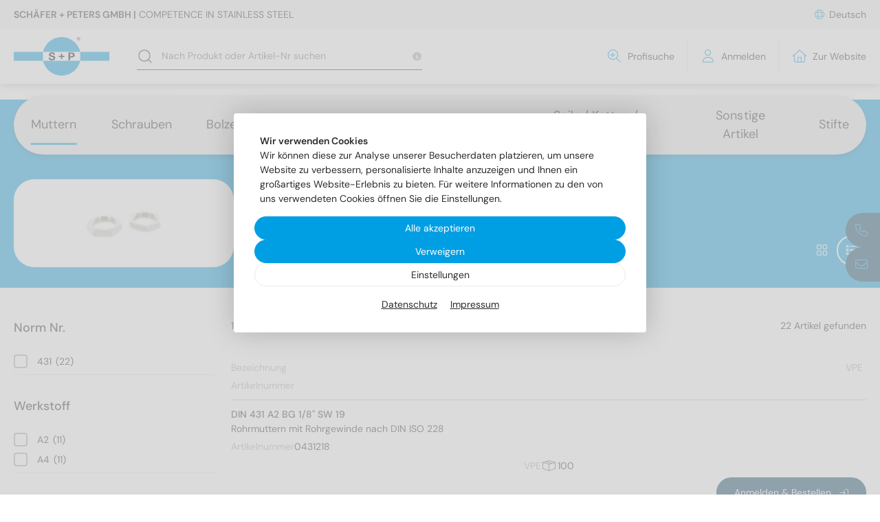

--- FILE ---
content_type: text/html; charset=utf-8
request_url: https://shop.schaefer-peters.com/sp/de/din-431-rohrmuttern-42900/
body_size: 63412
content:
<html lang="de">
<!--
******************************
*  dynamic commerce 2023.12  *
*  www.dc.ag                 *
******************************
-->
<head>
    <meta charset="utf-8">
    <meta name="viewport" content="width=device-width,initial-scale=1.0, maximum-scale=5.0"/>
    <meta name="robots" content="index,follow" /><link rel="canonical" href="https://shop.schaefer-peters.com/sp/de/din-431-rohrmuttern-42900/"/>
<title>DIN 431 - Rohrmuttern - Schäfer + Peters</title>
<meta name="description" content="DIN 431 - Rohrmuttern" />
<script>
    window.dataLayer = window.dataLayer || [];
    window.dataLayer.push({
        customer_no: "", // TODO
        page_type: "", // TODO
        user_type: "" // TODO guest/customer
    });
</script>

<script class="DCCookie_google_tag_manager" type="text/plain">
    (function(w,d,s,l,i){w[l]=w[l]||[];w[l].push({'gtm.start': new Date().getTime(),event:'gtm.js'});
        var f=d.getElementsByTagName(s)[0], j=d.createElement(s),dl=l!='dataLayer'?'&l='+l:'';
        j.async=true;j.src= 'https://www.googletagmanager.com/gtm.js?id='+i+dl;f.parentNode.insertBefore(j,f);
    })(window,document,'script','dataLayer','GTM-WW4ZDMW5');
</script>

<!---->
        <script>
            let check_no_permission = true;
        </script>    <script>
        if ( window.history.replaceState ) {
            window.history.replaceState( null, null, window.location.href );
        }
    </script>
    <link rel="preload" href="/layout/frontend/spCatalog/dist/fonts/dm-sans-v14-latin-regular.woff2" as="font"
          type="font/woff2" crossorigin>
    <link rel="preload" href="/layout/frontend/spCatalog/dist/fonts/dm-sans-v14-latin-italic.woff2" as="font"
          type="font/woff2" crossorigin>
    <link rel="preload" href="/layout/frontend/spCatalog/dist/fonts/dm-sans-v14-latin-500.woff2" as="font"
          type="font/woff2" crossorigin>
    <link rel="preload" href="/layout/frontend/spCatalog/dist/fonts/dm-sans-v14-latin-500italic.woff2" as="font"
          type="font/woff2" crossorigin>
    <link rel="preload" href="/layout/frontend/spCatalog/dist/fonts/dm-sans-v14-latin-600.woff2" as="font"
          type="font/woff2" crossorigin>
    <link rel="preload" href="/layout/frontend/spCatalog/dist/fonts/dm-sans-v14-latin-600italic.woff2" as="font"
          type="font/woff2" crossorigin>

    <link rel="apple-touch-icon" sizes="180x180" href="/layout/frontend/schaeferpeters/dist/favicons/apple-touch-icon.png">
<link rel="icon" type="image/png" sizes="32x32" href="/layout/frontend/schaeferpeters/dist/favicons/favicon-32x32.png">
<link rel="icon" type="image/png" sizes="16x16" href="/layout/frontend/schaeferpeters/dist/favicons/favicon-16x16.png">
<link rel="manifest" href="/layout/frontend/schaeferpeters/dist/favicons/site.webmanifest">
<link rel="mask-icon" href="/layout/frontend/schaeferpeters/dist/favicons/safari-pinned-tab.svg" color="#009fe3">
<link rel="shortcut icon" href="/layout/frontend/schaeferpeters/dist/favicons/favicon.ico">
<meta name="msapplication-TileColor" content="#ffffff">
<meta name="msapplication-config" content="/layout/frontend/schaeferpeters/dist/favicons/browserconfig.xml">
<meta name="theme-color" content="#ffffff"><link rel="stylesheet" href="/layout/frontend/spCatalog/dist/css/main1764570293.css" /><script>
    const siteCode = 'sp';
    const languageCode = 'de';
</script>
</head>
<body class=" pg_shop" data-site_code="sp"
      data-lang_code="de" data-session-id="397pfi18htprmcm4tkror5psi1">
<noscript>
    <iframe src="https://www.googletagmanager.com/ns.html?id=GTM-WW4ZDMW5"
            height="0"
            width="0"
            style="display:none;visibility:hidden"></iframe>
</noscript><div class="stickyInformation">
    
<div class="textcontent noBackground" >
<a class="button button--primary button--icon-left" href="tel:+49794160940"><i class="icon icon-phone"></i><span>49 (0) 7941 6094 &ndash; 0</span></a> <a class="button button--primary button--icon-left" href="mailto:info@schaefer-peters.com"><i class="icon icon-mail"></i><span>Jetzt E-Mail schreiben</span></a>
</div>
</div>
<div id="container" class="">
    <header id="header">
    <div class="headerTop">
        <div class="container">
            <div class="headerTopLeft">
                <span>SCHÄFER + PETERS GMBH |</span>&nbsp;COMPETENCE IN STAINLESS STEEL            </div>
            <div class="headerTopRight">
                        <span class="linkWithIcon languageSwitchButton" data-modal="languageSwitchModal">
            <i class="icon icon-language"></i><span>Deutsch</span>
        </span>
        <div class="modal modal--language modal--xs  "
     id="languageSwitchModal">
    <div class="modal__dialog" role="document">
        <div class="modal__content">
            <div class="modal__header">
                    <div class="modal__title">Sprache wählen</div>
                <div class="modal__close " data-close="modal">
                    <i class="icon icon-close"></i>
                </div>
            </div>
            <div class="modal__body">
                <ul class='languageSwitchList'><li class="is-active"><a href="/sp/de/"><img style="border:1px solid grey" src="/userdata/images/flags/de.svg" alt="Deutsch" width="40px" height="40px" />Deutsch</a></li><li><a href="/sp/en/"><img style="border:1px solid grey" src="/userdata/images/flags/en.svg" alt="English" width="40px" height="40px" />English</a></li><li><a href="/sp/fr/"><img style="border:1px solid grey" src="/userdata/images/flags/fr.svg" alt="Français" width="40px" height="40px" />Français</a></li><li><a href="/sp/es/"><img style="border:1px solid grey" src="/userdata/images/flags/es.svg" alt="Español" width="40px" height="40px" />Español</a></li><li><a href="/sp/pt/"><img style="border:1px solid grey" src="/userdata/images/flags/pt.svg" alt="Português" width="40px" height="40px" />Português</a></li><li><a href="/sp/it/"><img style="border:1px solid grey" src="/userdata/images/flags/it.svg" alt="Italiano" width="40px" height="40px" />Italiano</a></li><li><a href="/sp/da/"><img style="border:1px solid grey" src="/userdata/images/flags/da.svg" alt="Dansk" width="40px" height="40px" />Dansk</a></li><li><a href="/sp/se/"><img style="border:1px solid grey" src="/userdata/images/flags/se.svg" alt="Svenska" width="40px" height="40px" />Svenska</a></li><li><a href="/sp/fi/"><img style="border:1px solid grey" src="/userdata/images/flags/fi.svg" alt="Suomi" width="40px" height="40px" />Suomi</a></li><li><a href="/sp/hr/"><img style="border:1px solid grey" src="/userdata/images/flags/hr.svg" alt="Hrvatski" width="40px" height="40px" />Hrvatski</a></li><li><a href="/sp/pl/"><img style="border:1px solid grey" src="/userdata/images/flags/pl.svg" alt="Polski" width="40px" height="40px" />Polski</a></li><li><a href="/sp/cz/"><img style="border:1px solid grey" src="/userdata/images/flags/cz.svg" alt="Česky" width="40px" height="40px" />Česky</a></li><li><a href="/sp/tr/"><img style="border:1px solid grey" src="/userdata/images/flags/tr.svg" alt="Türkçe" width="40px" height="40px" />Türkçe</a></li></ul>
            </div>
        </div>
    </div>
</div>            </div>
        </div>
    </div>
    <div class="headerMain">
        <div class="container">
            <div class="headerLogo">
                
<div class="textcontent noBackground" >
<a href="/sp/de/"><img alt="Logo S+P" src="/userdata/images/basics/logo-shop.svg" style="width: 300px; height: 121px;" /></a>
</div>
            </div>
            <div class="headerSearch">
                <script type="text/javascript">

    var algoliaSearchKey = '890a2860ba423184d458556180a171da';

    var algoliaAppId = 'KLANID5F8G';

    var algoliaIndexName = 'SP_B2B_LIVE_DEU';
    var algoliaIndexNameExpert = 'SP_B2B_LIVE_DEU_R';
    var localeCode = 'de-DE';
    var customizedUrl = '/sp/de';
    var searchPlaceHolder = 'Nach Produkt oder Artikel-Nr suchen';
    var categoryToShow = '';
    var refinementListArray = new Array();
    var paginationLimitedTo = '5000';

    if (sessionStorage.display_type) {
        var display = JSON.parse(sessionStorage.display_type);
    } else {
        var display = 'list';
    }

</script>
<div id="autocomplete" class="autocomplete__wrapper">
    <div class="autocomplete__search">
        <i class="icon icon-info-filled" title="Suche nach:
- S+P Artikelnummern
- hinterlegte Kundenartikelnummern
- S+P EAN Nummern
- Volltext/Suchbegriffe
" data-toggle="tooltip" data-placement="bottom"></i>
        <div id="algoliaSearchboxSkeleton">



<div class="aa-SubmitButton">

                            <svg class="aa-SubmitIcon" viewBox="0 0 24 24" width="20" height="20" fill="currentColor">
                                <path d="M16.041 15.856c-0.034 0.026-0.067 0.055-0.099 0.087s-0.060 0.064-0.087 0.099c-1.258 1.213-2.969 1.958-4.855 1.958-1.933 0-3.682-0.782-4.95-2.050s-2.050-3.017-2.050-4.95 0.782-3.682 2.050-4.95 3.017-2.050 4.95-2.050 3.682 0.782 4.95 2.050 2.050 3.017 2.050 4.95c0 1.886-0.745 3.597-1.959 4.856zM21.707 20.293l-3.675-3.675c1.231-1.54 1.968-3.493 1.968-5.618 0-2.485-1.008-4.736-2.636-6.364s-3.879-2.636-6.364-2.636-4.736 1.008-6.364 2.636-2.636 3.879-2.636 6.364 1.008 4.736 2.636 6.364 3.879 2.636 6.364 2.636c2.125 0 4.078-0.737 5.618-1.968l3.675 3.675c0.391 0.391 1.024 0.391 1.414 0s0.391-1.024 0-1.414z"></path>
                            </svg>
</div>



                <div class="aa-InputWrapper">
                    <input type="text" placeholder="Nach Produkt oder Artikel-Nr suchen">
                </div>

        </div>
    </div>
    <div class="autocomplete__results"></div>
</div>

            </div>
            <div class="iconbar headerAccount iconbar--landscape">

                <div class="iconbar  iconbar--landscape">
                    <div class="iconbarItem iconbarItem--profiSearch js-expertSearchOpener">
                        <div class="iconbarIcon iconbarIcon--profiSearch">
                            <span class="iconbarIcon__icon">
                                <i class="icon icon-profisuche" aria-hidden="true"></i>
                            </span>
                            <span class="iconbarIcon__label">Profisuche</span>
                        </div>
                    </div>
                    <div class="iconbarItem iconbarItem--login">
                        <a class="iconbarIcon iconbarIcon--login " data-modal="modalLogin" href="javascript:void(0)" title="Anmelden">
                            <span class="iconbarIcon__icon">
                                <i class="icon icon-user" aria-hidden="true"></i>
                            </span>
                            <span class="iconbarIcon__label">Anmelden</span>
                        </a>
                    </div>
                                            <div class="iconbarItem iconbarItem--website">
                            <a class="iconbarIcon iconbarIcon--website" href="https://www.schaefer-peters.com/home.html" title="Zur Website" target="_blank">
                            <span class="iconbarIcon__icon">
                                <i class="icon icon-home" aria-hidden="true"></i>
                            </span>
                                <span class="iconbarIcon__label">Zur Website</span>
                            </a>
                        </div>
                                    </div>
                                            </div>
            <div class="headerMobile">
                <span class="mobileLink mobileLink--expertSearch js-expertSearchOpener">
                    <i class="icon icon-profisuche"></i>
                </span>
                <span class="mobileLink mobileLink--search">
                    <i class="icon icon-search"></i>
                </span>
                <a class="mobileLink mobileLink--account" data-modal="modalLogin" href="javascript:void(0)" title="Anmelden">
                    <i class="icon icon-user" aria-hidden="true"></i>
                </a>
                <a class="mobileLink mobileLink--mail" href="mailto:info@schaefer-peters.com?subject=Meine%20Anfrage"><i class="icon icon-mail"></i></a>
                <div id="js-toggleNavigation" class="navToggler mobileLink mobileLink--navToggler">
                    <div class="navToggler__bar"></div>
                    <div class="navToggler__bar"></div>
                    <div class="navToggler__bar"></div>
                </div>
            </div>
        </div>
    </div>
    <div id="js-expertSearchBar" class="headerExpertSearch ">
        <span class="actionIcon is-loading"></span>
        <i class="icon icon-close js-expertSearchCloser"></i>
        <div class="container container--xsmall">
            <div id="js-expertSearchBarFilterWrapper" class="expert-search-filters"></div>
        </div>
    </div>
    </header>
<div class="subHeader">
    <div class="headerNavigation">
        <div class="container">
            <nav class="mainnav js-mainNavigation">
                    <ul class="level_1">
            <li class="level_1  active_tree ">
                <a class=" active_tree "
                   href="/sp/de/muttern-42473/" data-text="Muttern">Muttern</a>
                    <div class="megaMenu js-stickyArea">
                         <div class="container container--large">
                            <div class="megaMenu__navigation">
                                <ul class="level_2">
                                        <li class="level_2 ">
                                            <a class=""
                                               href="/sp/de/abreissmuttern-42867/">Abreissmuttern</a>
                                            <ul class="level_3">
                                                    <li class="level_3 ">
                                                        <a class=""
                                                           href="/sp/de/artikel-9150-abreissmuttern-42938/">Artikel 9150 - Abreissmuttern</a>
                                                        <div class="megaMenu__categoryInformation">
                                                            <a href="/sp/de/artikel-9150-abreissmuttern-42938/">
                                                                <div class="js-stickyBox">
                                                                    <div class="previewImage">
                                                                        <img src="/userdata/dcshop/category_picture/383fc5e5-1ff7-46ec-a364-81eec19e4ee6.jpeg" loading="lazy" width="80px" height="80px">
                                                                    </div>
                                                                    <div class="h3">Artikel 9150 - Abreissmuttern</div>
                                                                    <span class="button button--plain button--icon-right ">
                                                                        <span>Zu den Produkten</span><i class="icon icon-angle-right"></i>
                                                                    </span>
                                                                </div>
                                                            </a>
                                                        </div>
                                                    </li>
                                            </ul>
                                        </li>
                                        <li class="level_2 ">
                                            <a class=""
                                               href="/sp/de/anschweissmuttern-42868/">Anschweißmuttern</a>
                                            <ul class="level_3">
                                                    <li class="level_3 ">
                                                        <a class=""
                                                           href="/sp/de/artikel-9060-anschweissmuttern-42870/">Artikel 9060 - Anschweißmuttern</a>
                                                        <div class="megaMenu__categoryInformation">
                                                            <a href="/sp/de/artikel-9060-anschweissmuttern-42870/">
                                                                <div class="js-stickyBox">
                                                                    <div class="previewImage">
                                                                        <img src="/userdata/dcshop/category_picture/86117dca-a4b4-4099-adc2-5eee104703e5.jpeg" loading="lazy" width="80px" height="80px">
                                                                    </div>
                                                                    <div class="h3">Artikel 9060 - Anschweißmuttern</div>
                                                                    <span class="button button--plain button--icon-right ">
                                                                        <span>Zu den Produkten</span><i class="icon icon-angle-right"></i>
                                                                    </span>
                                                                </div>
                                                            </a>
                                                        </div>
                                                    </li>
                                            </ul>
                                        </li>
                                        <li class="level_2 ">
                                            <a class=""
                                               href="/sp/de/einschlagmuttern-67368/">Einschlagmuttern</a>
                                            <ul class="level_3">
                                                    <li class="level_3 ">
                                                        <a class=""
                                                           href="/sp/de/artikel-9260-einschlagmuttern-67370/">Artikel 9260 - Einschlagmuttern</a>
                                                        <div class="megaMenu__categoryInformation">
                                                            <a href="/sp/de/artikel-9260-einschlagmuttern-67370/">
                                                                <div class="js-stickyBox">
                                                                    <div class="previewImage">
                                                                        <img src="/userdata/dcshop/category_picture/d6a99a4b-e912-47ea-98aa-fcb19147099a.jpeg" loading="lazy" width="80px" height="80px">
                                                                    </div>
                                                                    <div class="h3">Artikel 9260 - Einschlagmuttern</div>
                                                                    <span class="button button--plain button--icon-right ">
                                                                        <span>Zu den Produkten</span><i class="icon icon-angle-right"></i>
                                                                    </span>
                                                                </div>
                                                            </a>
                                                        </div>
                                                    </li>
                                            </ul>
                                        </li>
                                        <li class="level_2 ">
                                            <a class=""
                                               href="/sp/de/fluegelmuttern-42873/">Flügelmuttern</a>
                                            <ul class="level_3">
                                                    <li class="level_3 ">
                                                        <a class=""
                                                           href="/sp/de/artikel-315-fluegelmuttern-amerikanische-form-42874/">Artikel 315 - Flügelmuttern, amerikanische Form</a>
                                                        <div class="megaMenu__categoryInformation">
                                                            <a href="/sp/de/artikel-315-fluegelmuttern-amerikanische-form-42874/">
                                                                <div class="js-stickyBox">
                                                                    <div class="previewImage">
                                                                        <img src="/userdata/dcshop/category_picture/49250e22-057c-4538-8c5a-1570c6752756.jpeg" loading="lazy" width="80px" height="80px">
                                                                    </div>
                                                                    <div class="h3">Artikel 315 - Flügelmuttern, amerikanische Form</div>
                                                                    <span class="button button--plain button--icon-right ">
                                                                        <span>Zu den Produkten</span><i class="icon icon-angle-right"></i>
                                                                    </span>
                                                                </div>
                                                            </a>
                                                        </div>
                                                    </li>
                                                    <li class="level_3 ">
                                                        <a class=""
                                                           href="/sp/de/din-315-fluegelmuttern-deutsche-form-42876/">DIN 315 - Flügelmuttern, deutsche Form</a>
                                                        <div class="megaMenu__categoryInformation">
                                                            <a href="/sp/de/din-315-fluegelmuttern-deutsche-form-42876/">
                                                                <div class="js-stickyBox">
                                                                    <div class="previewImage">
                                                                        <img src="/userdata/dcshop/category_picture/c92844bd-aebf-4a23-8e67-459d2e30b2e1.jpeg" loading="lazy" width="80px" height="80px">
                                                                    </div>
                                                                    <div class="h3">DIN 315 - Flügelmuttern, deutsche Form</div>
                                                                    <span class="button button--plain button--icon-right ">
                                                                        <span>Zu den Produkten</span><i class="icon icon-angle-right"></i>
                                                                    </span>
                                                                </div>
                                                            </a>
                                                        </div>
                                                    </li>
                                            </ul>
                                        </li>
                                        <li class="level_2 ">
                                            <a class=""
                                               href="/sp/de/gewindeeinsaetze-42848/">Gewindeeinsätze</a>
                                            <ul class="level_3">
                                                    <li class="level_3 ">
                                                        <a class=""
                                                           href="/sp/de/artikel-7965-einschraubmuttern-77335/">Artikel 7965 - Einschraubmuttern</a>
                                                        <div class="megaMenu__categoryInformation">
                                                            <a href="/sp/de/artikel-7965-einschraubmuttern-77335/">
                                                                <div class="js-stickyBox">
                                                                    <div class="previewImage">
                                                                        <img src="/userdata/dcshop/category_picture/7947bbb3-385a-439f-af97-cfd1ab64b394.jpeg" loading="lazy" width="80px" height="80px">
                                                                    </div>
                                                                    <div class="h3">Artikel 7965 - Einschraubmuttern</div>
                                                                    <span class="button button--plain button--icon-right ">
                                                                        <span>Zu den Produkten</span><i class="icon icon-angle-right"></i>
                                                                    </span>
                                                                </div>
                                                            </a>
                                                        </div>
                                                    </li>
                                                    <li class="level_3 ">
                                                        <a class=""
                                                           href="/sp/de/artikel-9058-selbstschneidende-gewindeeinsaetze-42855/">Artikel 9058 - Selbstschneidende Gewindeeinsätze</a>
                                                        <div class="megaMenu__categoryInformation">
                                                            <a href="/sp/de/artikel-9058-selbstschneidende-gewindeeinsaetze-42855/">
                                                                <div class="js-stickyBox">
                                                                    <div class="previewImage">
                                                                        <img src="/userdata/dcshop/category_picture/ac34d2f0-3fc2-44f4-8ae6-c48214a952fc.jpeg" loading="lazy" width="80px" height="80px">
                                                                    </div>
                                                                    <div class="h3">Artikel 9058 - Selbstschneidende Gewindeeinsätze</div>
                                                                    <span class="button button--plain button--icon-right ">
                                                                        <span>Zu den Produkten</span><i class="icon icon-angle-right"></i>
                                                                    </span>
                                                                </div>
                                                            </a>
                                                        </div>
                                                    </li>
                                            </ul>
                                        </li>
                                        <li class="level_2 ">
                                            <a class=""
                                               href="/sp/de/gewindemuffen-42877/">Gewindemuffen</a>
                                            <ul class="level_3">
                                                    <li class="level_3 ">
                                                        <a class=""
                                                           href="/sp/de/artikel-9070-rundmuffen-42878/">Artikel 9070 - Rundmuffen</a>
                                                        <div class="megaMenu__categoryInformation">
                                                            <a href="/sp/de/artikel-9070-rundmuffen-42878/">
                                                                <div class="js-stickyBox">
                                                                    <div class="previewImage">
                                                                        <img src="/userdata/dcshop/category_picture/cdc44a3f-d656-4310-bb78-4a81e6a150b0.jpeg" loading="lazy" width="80px" height="80px">
                                                                    </div>
                                                                    <div class="h3">Artikel 9070 - Rundmuffen</div>
                                                                    <span class="button button--plain button--icon-right ">
                                                                        <span>Zu den Produkten</span><i class="icon icon-angle-right"></i>
                                                                    </span>
                                                                </div>
                                                            </a>
                                                        </div>
                                                    </li>
                                                    <li class="level_3 ">
                                                        <a class=""
                                                           href="/sp/de/artikel-9071-sechskantmuffen-42879/">Artikel 9071 - Sechskantmuffen</a>
                                                        <div class="megaMenu__categoryInformation">
                                                            <a href="/sp/de/artikel-9071-sechskantmuffen-42879/">
                                                                <div class="js-stickyBox">
                                                                    <div class="previewImage">
                                                                        <img src="/userdata/dcshop/category_picture/25287256-0ca5-45a9-9268-245257364c2a.jpeg" loading="lazy" width="80px" height="80px">
                                                                    </div>
                                                                    <div class="h3">Artikel 9071 - Sechskantmuffen</div>
                                                                    <span class="button button--plain button--icon-right ">
                                                                        <span>Zu den Produkten</span><i class="icon icon-angle-right"></i>
                                                                    </span>
                                                                </div>
                                                            </a>
                                                        </div>
                                                    </li>
                                                    <li class="level_3 ">
                                                        <a class=""
                                                           href="/sp/de/artikel-9170-reduziermuffen-rund-77080/">Artikel 9170 - Reduziermuffen rund</a>
                                                        <div class="megaMenu__categoryInformation">
                                                            <a href="/sp/de/artikel-9170-reduziermuffen-rund-77080/">
                                                                <div class="js-stickyBox">
                                                                    <div class="previewImage">
                                                                        <img src="/userdata/dcshop/category_picture/122df1b1-9682-4e5c-bfb9-be671993c277.jpeg" loading="lazy" width="80px" height="80px">
                                                                    </div>
                                                                    <div class="h3">Artikel 9170 - Reduziermuffen rund</div>
                                                                    <span class="button button--plain button--icon-right ">
                                                                        <span>Zu den Produkten</span><i class="icon icon-angle-right"></i>
                                                                    </span>
                                                                </div>
                                                            </a>
                                                        </div>
                                                    </li>
                                                    <li class="level_3 ">
                                                        <a class=""
                                                           href="/sp/de/artikel-9171-reduzierstuecke-sechskant-77081/">Artikel 9171 - Reduzierstücke sechskant</a>
                                                        <div class="megaMenu__categoryInformation">
                                                            <a href="/sp/de/artikel-9171-reduzierstuecke-sechskant-77081/">
                                                                <div class="js-stickyBox">
                                                                    <div class="previewImage">
                                                                        <img src="/userdata/dcshop/category_picture/36bd7d74-fa23-45fb-8f0b-d943bee0aa14.jpeg" loading="lazy" width="80px" height="80px">
                                                                    </div>
                                                                    <div class="h3">Artikel 9171 - Reduzierstücke sechskant</div>
                                                                    <span class="button button--plain button--icon-right ">
                                                                        <span>Zu den Produkten</span><i class="icon icon-angle-right"></i>
                                                                    </span>
                                                                </div>
                                                            </a>
                                                        </div>
                                                    </li>
                                            </ul>
                                        </li>
                                        <li class="level_2 ">
                                            <a class=""
                                               href="/sp/de/hammermuttern-42880/">Hammermuttern</a>
                                            <ul class="level_3">
                                                    <li class="level_3 ">
                                                        <a class=""
                                                           href="/sp/de/artikel-9023-hammermuttern-42881/">Artikel 9023 - Hammermuttern</a>
                                                        <div class="megaMenu__categoryInformation">
                                                            <a href="/sp/de/artikel-9023-hammermuttern-42881/">
                                                                <div class="js-stickyBox">
                                                                    <div class="previewImage">
                                                                        <img src="/userdata/dcshop/category_picture/694a5203-8a86-45ad-bd43-a2dd0328c599.jpeg" loading="lazy" width="80px" height="80px">
                                                                    </div>
                                                                    <div class="h3">Artikel 9023 - Hammermuttern</div>
                                                                    <span class="button button--plain button--icon-right ">
                                                                        <span>Zu den Produkten</span><i class="icon icon-angle-right"></i>
                                                                    </span>
                                                                </div>
                                                            </a>
                                                        </div>
                                                    </li>
                                            </ul>
                                        </li>
                                        <li class="level_2 ">
                                            <a class=""
                                               href="/sp/de/huelsenmuttern-42882/">Hülsenmuttern</a>
                                            <ul class="level_3">
                                                    <li class="level_3 ">
                                                        <a class=""
                                                           href="/sp/de/artikel-9061-huelsenmuttern-mit-linsensenkkopf-und-schlitz-42883/">Artikel 9061 - Hülsenmuttern mit Linsensenkkopf und Schlitz</a>
                                                        <div class="megaMenu__categoryInformation">
                                                            <a href="/sp/de/artikel-9061-huelsenmuttern-mit-linsensenkkopf-und-schlitz-42883/">
                                                                <div class="js-stickyBox">
                                                                    <div class="previewImage">
                                                                        <img src="/userdata/dcshop/category_picture/13512948-0cec-4f65-b312-e1832d3819a2.jpeg" loading="lazy" width="80px" height="80px">
                                                                    </div>
                                                                    <div class="h3">Artikel 9061 - Hülsenmuttern mit Linsensenkkopf und Schlitz</div>
                                                                    <span class="button button--plain button--icon-right ">
                                                                        <span>Zu den Produkten</span><i class="icon icon-angle-right"></i>
                                                                    </span>
                                                                </div>
                                                            </a>
                                                        </div>
                                                    </li>
                                                    <li class="level_3 ">
                                                        <a class=""
                                                           href="/sp/de/artikel-9062-huelsenmuttern-mit-senkkopf-und-innensechskant-60283/">Artikel 9062 - Hülsenmuttern mit Senkkopf und Innensechskant</a>
                                                        <div class="megaMenu__categoryInformation">
                                                            <a href="/sp/de/artikel-9062-huelsenmuttern-mit-senkkopf-und-innensechskant-60283/">
                                                                <div class="js-stickyBox">
                                                                    <div class="previewImage">
                                                                        <img src="/userdata/dcshop/category_picture/61173275-806a-49a4-88d8-7a5aba8a3929.jpeg" loading="lazy" width="80px" height="80px">
                                                                    </div>
                                                                    <div class="h3">Artikel 9062 - Hülsenmuttern mit Senkkopf und Innensechskant</div>
                                                                    <span class="button button--plain button--icon-right ">
                                                                        <span>Zu den Produkten</span><i class="icon icon-angle-right"></i>
                                                                    </span>
                                                                </div>
                                                            </a>
                                                        </div>
                                                    </li>
                                                    <li class="level_3 ">
                                                        <a class=""
                                                           href="/sp/de/artikel-9262-huelsenmuttern-mit-flachkopf-und-innensechskant-70729/">Artikel 9262 - Hülsenmuttern mit Flachkopf und Innensechskant</a>
                                                        <div class="megaMenu__categoryInformation">
                                                            <a href="/sp/de/artikel-9262-huelsenmuttern-mit-flachkopf-und-innensechskant-70729/">
                                                                <div class="js-stickyBox">
                                                                    <div class="previewImage">
                                                                        <img src="/userdata/dcshop/category_picture/9c4ae5c9-1246-475b-b56a-4d676d30ecab.jpeg" loading="lazy" width="80px" height="80px">
                                                                    </div>
                                                                    <div class="h3">Artikel 9262 - Hülsenmuttern mit Flachkopf und Innensechskant</div>
                                                                    <span class="button button--plain button--icon-right ">
                                                                        <span>Zu den Produkten</span><i class="icon icon-angle-right"></i>
                                                                    </span>
                                                                </div>
                                                            </a>
                                                        </div>
                                                    </li>
                                            </ul>
                                        </li>
                                        <li class="level_2 ">
                                            <a class=""
                                               href="/sp/de/innensechskantmuttern-42884/">Innensechskantmuttern</a>
                                            <ul class="level_3">
                                                    <li class="level_3 ">
                                                        <a class=""
                                                           href="/sp/de/artikel-9022-muttern-mit-innensechskant-42885/">Artikel 9022 - Muttern mit Innensechskant</a>
                                                        <div class="megaMenu__categoryInformation">
                                                            <a href="/sp/de/artikel-9022-muttern-mit-innensechskant-42885/">
                                                                <div class="js-stickyBox">
                                                                    <div class="previewImage">
                                                                        <img src="/userdata/dcshop/category_picture/961d9f40-5c80-45ce-8894-f05ea1e36ae1.jpeg" loading="lazy" width="80px" height="80px">
                                                                    </div>
                                                                    <div class="h3">Artikel 9022 - Muttern mit Innensechskant</div>
                                                                    <span class="button button--plain button--icon-right ">
                                                                        <span>Zu den Produkten</span><i class="icon icon-angle-right"></i>
                                                                    </span>
                                                                </div>
                                                            </a>
                                                        </div>
                                                    </li>
                                            </ul>
                                        </li>
                                        <li class="level_2 ">
                                            <a class=""
                                               href="/sp/de/kaefigmuttern-42886/">Käfigmuttern</a>
                                            <ul class="level_3">
                                                    <li class="level_3 ">
                                                        <a class=""
                                                           href="/sp/de/artikel-9039-kaefigmuttern-42888/">Artikel 9039 - Käfigmuttern</a>
                                                        <div class="megaMenu__categoryInformation">
                                                            <a href="/sp/de/artikel-9039-kaefigmuttern-42888/">
                                                                <div class="js-stickyBox">
                                                                    <div class="previewImage">
                                                                        <img src="/userdata/dcshop/category_picture/7e772002-272d-46e2-ae5f-85a4c89319be.jpeg" loading="lazy" width="80px" height="80px">
                                                                    </div>
                                                                    <div class="h3">Artikel 9039 - Käfigmuttern</div>
                                                                    <span class="button button--plain button--icon-right ">
                                                                        <span>Zu den Produkten</span><i class="icon icon-angle-right"></i>
                                                                    </span>
                                                                </div>
                                                            </a>
                                                        </div>
                                                    </li>
                                            </ul>
                                        </li>
                                        <li class="level_2 ">
                                            <a class=""
                                               href="/sp/de/knebelmuttern-42889/">Knebelmuttern</a>
                                            <ul class="level_3">
                                                    <li class="level_3 ">
                                                        <a class=""
                                                           href="/sp/de/din-80701-knebelmuttern-42890/">DIN 80701 - Knebelmuttern</a>
                                                        <div class="megaMenu__categoryInformation">
                                                            <a href="/sp/de/din-80701-knebelmuttern-42890/">
                                                                <div class="js-stickyBox">
                                                                    <div class="previewImage">
                                                                        <img src="/userdata/dcshop/category_picture/3befb5fa-f69b-4d70-ba2b-b372765d603f.jpeg" loading="lazy" width="80px" height="80px">
                                                                    </div>
                                                                    <div class="h3">DIN 80701 - Knebelmuttern</div>
                                                                    <span class="button button--plain button--icon-right ">
                                                                        <span>Zu den Produkten</span><i class="icon icon-angle-right"></i>
                                                                    </span>
                                                                </div>
                                                            </a>
                                                        </div>
                                                    </li>
                                            </ul>
                                        </li>
                                        <li class="level_2 ">
                                            <a class=""
                                               href="/sp/de/korbmuttern-42891/">Korbmuttern</a>
                                            <ul class="level_3">
                                                    <li class="level_3 ">
                                                        <a class=""
                                                           href="/sp/de/din-80704-korbmuttern-42892/">DIN 80704 - Korbmuttern</a>
                                                        <div class="megaMenu__categoryInformation">
                                                            <a href="/sp/de/din-80704-korbmuttern-42892/">
                                                                <div class="js-stickyBox">
                                                                    <div class="previewImage">
                                                                        <img src="/userdata/dcshop/category_picture/7bf613c3-273a-4b8d-9626-5f651e98d992.jpeg" loading="lazy" width="80px" height="80px">
                                                                    </div>
                                                                    <div class="h3">DIN 80704 - Korbmuttern</div>
                                                                    <span class="button button--plain button--icon-right ">
                                                                        <span>Zu den Produkten</span><i class="icon icon-angle-right"></i>
                                                                    </span>
                                                                </div>
                                                            </a>
                                                        </div>
                                                    </li>
                                            </ul>
                                        </li>
                                        <li class="level_2 ">
                                            <a class=""
                                               href="/sp/de/raendelmuttern-42893/">Rändelmuttern</a>
                                            <ul class="level_3">
                                                    <li class="level_3 ">
                                                        <a class=""
                                                           href="/sp/de/din-466-raendelmuttern-hohe-form-42894/">DIN 466 - Rändelmuttern, hohe Form</a>
                                                        <div class="megaMenu__categoryInformation">
                                                            <a href="/sp/de/din-466-raendelmuttern-hohe-form-42894/">
                                                                <div class="js-stickyBox">
                                                                    <div class="previewImage">
                                                                        <img src="/userdata/dcshop/category_picture/1f969014-5a64-4bba-987d-d1be7220b0e5.jpeg" loading="lazy" width="80px" height="80px">
                                                                    </div>
                                                                    <div class="h3">DIN 466 - Rändelmuttern, hohe Form</div>
                                                                    <span class="button button--plain button--icon-right ">
                                                                        <span>Zu den Produkten</span><i class="icon icon-angle-right"></i>
                                                                    </span>
                                                                </div>
                                                            </a>
                                                        </div>
                                                    </li>
                                                    <li class="level_3 ">
                                                        <a class=""
                                                           href="/sp/de/din-467-raendelmuttern-niedrige-form-42895/">DIN 467 - Rändelmuttern, niedrige Form</a>
                                                        <div class="megaMenu__categoryInformation">
                                                            <a href="/sp/de/din-467-raendelmuttern-niedrige-form-42895/">
                                                                <div class="js-stickyBox">
                                                                    <div class="previewImage">
                                                                        <img src="/userdata/dcshop/category_picture/4230649a-4b24-4175-af71-a6c59917eb9a.jpeg" loading="lazy" width="80px" height="80px">
                                                                    </div>
                                                                    <div class="h3">DIN 467 - Rändelmuttern, niedrige Form</div>
                                                                    <span class="button button--plain button--icon-right ">
                                                                        <span>Zu den Produkten</span><i class="icon icon-angle-right"></i>
                                                                    </span>
                                                                </div>
                                                            </a>
                                                        </div>
                                                    </li>
                                            </ul>
                                        </li>
                                        <li class="level_2 ">
                                            <a class=""
                                               href="/sp/de/ringmuttern-42896/">Ringmuttern</a>
                                            <ul class="level_3">
                                                    <li class="level_3 ">
                                                        <a class=""
                                                           href="/sp/de/artikel-582-ringmuttern-gegossene-ausfuehrung-42897/">Artikel 582 - Ringmuttern gegossene Ausführung</a>
                                                        <div class="megaMenu__categoryInformation">
                                                            <a href="/sp/de/artikel-582-ringmuttern-gegossene-ausfuehrung-42897/">
                                                                <div class="js-stickyBox">
                                                                    <div class="previewImage">
                                                                        <img src="/userdata/dcshop/category_picture/7b4108ef-a410-47e1-9943-48376475b60c.jpeg" loading="lazy" width="80px" height="80px">
                                                                    </div>
                                                                    <div class="h3">Artikel 582 - Ringmuttern gegossene Ausführung</div>
                                                                    <span class="button button--plain button--icon-right ">
                                                                        <span>Zu den Produkten</span><i class="icon icon-angle-right"></i>
                                                                    </span>
                                                                </div>
                                                            </a>
                                                        </div>
                                                    </li>
                                                    <li class="level_3 ">
                                                        <a class=""
                                                           href="/sp/de/din-582-ringmuttern-geschmiedete-ausfuehrung-42898/">DIN 582 - Ringmuttern geschmiedete Ausführung</a>
                                                        <div class="megaMenu__categoryInformation">
                                                            <a href="/sp/de/din-582-ringmuttern-geschmiedete-ausfuehrung-42898/">
                                                                <div class="js-stickyBox">
                                                                    <div class="previewImage">
                                                                        <img src="/userdata/dcshop/category_picture/270beaba-09ee-4f0a-8afa-f1b8b4a99987.jpeg" loading="lazy" width="80px" height="80px">
                                                                    </div>
                                                                    <div class="h3">DIN 582 - Ringmuttern geschmiedete Ausführung</div>
                                                                    <span class="button button--plain button--icon-right ">
                                                                        <span>Zu den Produkten</span><i class="icon icon-angle-right"></i>
                                                                    </span>
                                                                </div>
                                                            </a>
                                                        </div>
                                                    </li>
                                            </ul>
                                        </li>
                                        <li class="level_2  active_tree ">
                                            <a class=" active_tree "
                                               href="/sp/de/rohrmuttern-42899/">Rohrmuttern</a>
                                            <ul class="level_3">
                                                    <li class="level_3  active_tree ">
                                                        <a class=" active_tree "
                                                           href="/sp/de/din-431-rohrmuttern-42900/">DIN 431 - Rohrmuttern</a>
                                                        <div class="megaMenu__categoryInformation">
                                                            <a href="/sp/de/din-431-rohrmuttern-42900/">
                                                                <div class="js-stickyBox">
                                                                    <div class="previewImage">
                                                                        <img src="/userdata/dcshop/category_picture/4e4855cd-5330-4e09-a94d-604600dd4793.jpeg" loading="lazy" width="80px" height="80px">
                                                                    </div>
                                                                    <div class="h3">DIN 431 - Rohrmuttern</div>
                                                                    <span class="button button--plain button--icon-right  active_tree ">
                                                                        <span>Zu den Produkten</span><i class="icon icon-angle-right"></i>
                                                                    </span>
                                                                </div>
                                                            </a>
                                                        </div>
                                                    </li>
                                            </ul>
                                        </li>
                                        <li class="level_2 ">
                                            <a class=""
                                               href="/sp/de/schienenmuttern-42901/">Schienenmuttern</a>
                                            <ul class="level_3">
                                                    <li class="level_3 ">
                                                        <a class=""
                                                           href="/sp/de/artikel-9199-schienenmuttern-42903/">Artikel 9199 - Schienenmuttern</a>
                                                        <div class="megaMenu__categoryInformation">
                                                            <a href="/sp/de/artikel-9199-schienenmuttern-42903/">
                                                                <div class="js-stickyBox">
                                                                    <div class="previewImage">
                                                                        <img src="/userdata/dcshop/category_picture/4bfe99d2-7f8f-44dd-b93c-6530840ef84f.jpeg" loading="lazy" width="80px" height="80px">
                                                                    </div>
                                                                    <div class="h3">Artikel 9199 - Schienenmuttern</div>
                                                                    <span class="button button--plain button--icon-right ">
                                                                        <span>Zu den Produkten</span><i class="icon icon-angle-right"></i>
                                                                    </span>
                                                                </div>
                                                            </a>
                                                        </div>
                                                    </li>
                                                    <li class="level_3 ">
                                                        <a class=""
                                                           href="/sp/de/artikel-9199-schienenmuttern-und-fixierhilfe-42902/">Artikel 9199 - Schienenmuttern und Fixierhilfe</a>
                                                        <div class="megaMenu__categoryInformation">
                                                            <a href="/sp/de/artikel-9199-schienenmuttern-und-fixierhilfe-42902/">
                                                                <div class="js-stickyBox">
                                                                    <div class="previewImage">
                                                                        <img src="/userdata/dcshop/category_picture/a452ce07-1538-4e1b-ba82-05cc90306bc4.jpeg" loading="lazy" width="80px" height="80px">
                                                                    </div>
                                                                    <div class="h3">Artikel 9199 - Schienenmuttern und Fixierhilfe</div>
                                                                    <span class="button button--plain button--icon-right ">
                                                                        <span>Zu den Produkten</span><i class="icon icon-angle-right"></i>
                                                                    </span>
                                                                </div>
                                                            </a>
                                                        </div>
                                                    </li>
                                            </ul>
                                        </li>
                                        <li class="level_2 ">
                                            <a class=""
                                               href="/sp/de/schlitzmuttern-42904/">Schlitzmuttern</a>
                                            <ul class="level_3">
                                                    <li class="level_3 ">
                                                        <a class=""
                                                           href="/sp/de/din-546-schlitzmuttern-42905/">DIN 546 - Schlitzmuttern</a>
                                                        <div class="megaMenu__categoryInformation">
                                                            <a href="/sp/de/din-546-schlitzmuttern-42905/">
                                                                <div class="js-stickyBox">
                                                                    <div class="previewImage">
                                                                        <img src="/userdata/dcshop/category_picture/536940d7-707b-40e1-856b-d1198438dadf.jpeg" loading="lazy" width="80px" height="80px">
                                                                    </div>
                                                                    <div class="h3">DIN 546 - Schlitzmuttern</div>
                                                                    <span class="button button--plain button--icon-right ">
                                                                        <span>Zu den Produkten</span><i class="icon icon-angle-right"></i>
                                                                    </span>
                                                                </div>
                                                            </a>
                                                        </div>
                                                    </li>
                                            </ul>
                                        </li>
                                        <li class="level_2 ">
                                            <a class=""
                                               href="/sp/de/sechskantmuttern-42906/">Sechskantmuttern</a>
                                            <ul class="level_3">
                                                    <li class="level_3 ">
                                                        <a class=""
                                                           href="/sp/de/artikel-9085-kombimuttern-mit-beweglicher-scheibe-42907/">Artikel 9085 - Kombimuttern mit beweglicher Scheibe</a>
                                                        <div class="megaMenu__categoryInformation">
                                                            <a href="/sp/de/artikel-9085-kombimuttern-mit-beweglicher-scheibe-42907/">
                                                                <div class="js-stickyBox">
                                                                    <div class="previewImage">
                                                                        <img src="/userdata/dcshop/category_picture/08efe7d8-70f2-47b3-bc61-0d2a0a10a071.jpeg" loading="lazy" width="80px" height="80px">
                                                                    </div>
                                                                    <div class="h3">Artikel 9085 - Kombimuttern mit beweglicher Scheibe</div>
                                                                    <span class="button button--plain button--icon-right ">
                                                                        <span>Zu den Produkten</span><i class="icon icon-angle-right"></i>
                                                                    </span>
                                                                </div>
                                                            </a>
                                                        </div>
                                                    </li>
                                                    <li class="level_3 ">
                                                        <a class=""
                                                           href="/sp/de/artikel-980-sechskantmuttern-selbstsichernd-42908/">Artikel 980 - Sechskantmuttern, selbstsichernd</a>
                                                        <div class="megaMenu__categoryInformation">
                                                            <a href="/sp/de/artikel-980-sechskantmuttern-selbstsichernd-42908/">
                                                                <div class="js-stickyBox">
                                                                    <div class="previewImage">
                                                                        <img src="/userdata/dcshop/category_picture/7069a55a-93cc-484b-8e2c-846ddd438c40.jpeg" loading="lazy" width="80px" height="80px">
                                                                    </div>
                                                                    <div class="h3">Artikel 980 - Sechskantmuttern, selbstsichernd</div>
                                                                    <span class="button button--plain button--icon-right ">
                                                                        <span>Zu den Produkten</span><i class="icon icon-angle-right"></i>
                                                                    </span>
                                                                </div>
                                                            </a>
                                                        </div>
                                                    </li>
                                                    <li class="level_3 ">
                                                        <a class=""
                                                           href="/sp/de/din-1587-sechskant-hutmuttern-hohe-form-42909/">DIN 1587 - Sechskant-Hutmuttern, hohe Form</a>
                                                        <div class="megaMenu__categoryInformation">
                                                            <a href="/sp/de/din-1587-sechskant-hutmuttern-hohe-form-42909/">
                                                                <div class="js-stickyBox">
                                                                    <div class="previewImage">
                                                                        <img src="/userdata/dcshop/category_picture/d90709ce-edee-4670-b521-397086c8b628.jpeg" loading="lazy" width="80px" height="80px">
                                                                    </div>
                                                                    <div class="h3">DIN 1587 - Sechskant-Hutmuttern, hohe Form</div>
                                                                    <span class="button button--plain button--icon-right ">
                                                                        <span>Zu den Produkten</span><i class="icon icon-angle-right"></i>
                                                                    </span>
                                                                </div>
                                                            </a>
                                                        </div>
                                                    </li>
                                                    <li class="level_3 ">
                                                        <a class=""
                                                           href="/sp/de/din-439-sechskantmuttern-niedrige-form-42910/">DIN 439 - Sechskantmuttern, niedrige Form</a>
                                                        <div class="megaMenu__categoryInformation">
                                                            <a href="/sp/de/din-439-sechskantmuttern-niedrige-form-42910/">
                                                                <div class="js-stickyBox">
                                                                    <div class="previewImage">
                                                                        <img src="/userdata/dcshop/category_picture/eaa509f6-94c3-49d9-a540-804b76e21a32.jpeg" loading="lazy" width="80px" height="80px">
                                                                    </div>
                                                                    <div class="h3">DIN 439 - Sechskantmuttern, niedrige Form</div>
                                                                    <span class="button button--plain button--icon-right ">
                                                                        <span>Zu den Produkten</span><i class="icon icon-angle-right"></i>
                                                                    </span>
                                                                </div>
                                                            </a>
                                                        </div>
                                                    </li>
                                                    <li class="level_3 ">
                                                        <a class=""
                                                           href="/sp/de/din-6330-sechskantmuttern-1-5-d-hoch-form-b-42911/">DIN 6330 - Sechskantmuttern, 1,5 d hoch, Form B</a>
                                                        <div class="megaMenu__categoryInformation">
                                                            <a href="/sp/de/din-6330-sechskantmuttern-1-5-d-hoch-form-b-42911/">
                                                                <div class="js-stickyBox">
                                                                    <div class="previewImage">
                                                                        <img src="/userdata/dcshop/category_picture/208acb7c-51ce-417b-9080-d97d72f95191.jpeg" loading="lazy" width="80px" height="80px">
                                                                    </div>
                                                                    <div class="h3">DIN 6330 - Sechskantmuttern, 1,5 d hoch, Form B</div>
                                                                    <span class="button button--plain button--icon-right ">
                                                                        <span>Zu den Produkten</span><i class="icon icon-angle-right"></i>
                                                                    </span>
                                                                </div>
                                                            </a>
                                                        </div>
                                                    </li>
                                                    <li class="level_3 ">
                                                        <a class=""
                                                           href="/sp/de/din-6331-sechskantmuttern-1-5-d-hoch-mit-bund-42912/">DIN 6331 - Sechskantmuttern, 1,5 d hoch, mit Bund</a>
                                                        <div class="megaMenu__categoryInformation">
                                                            <a href="/sp/de/din-6331-sechskantmuttern-1-5-d-hoch-mit-bund-42912/">
                                                                <div class="js-stickyBox">
                                                                    <div class="previewImage">
                                                                        <img src="/userdata/dcshop/category_picture/92296c91-a423-4ace-b17a-7cd9bcf0e761.jpeg" loading="lazy" width="80px" height="80px">
                                                                    </div>
                                                                    <div class="h3">DIN 6331 - Sechskantmuttern, 1,5 d hoch, mit Bund</div>
                                                                    <span class="button button--plain button--icon-right ">
                                                                        <span>Zu den Produkten</span><i class="icon icon-angle-right"></i>
                                                                    </span>
                                                                </div>
                                                            </a>
                                                        </div>
                                                    </li>
                                                    <li class="level_3 ">
                                                        <a class=""
                                                           href="/sp/de/din-6334-sechskantmuttern-3-d-hoch-42913/">DIN 6334 - Sechskantmuttern, 3 d hoch</a>
                                                        <div class="megaMenu__categoryInformation">
                                                            <a href="/sp/de/din-6334-sechskantmuttern-3-d-hoch-42913/">
                                                                <div class="js-stickyBox">
                                                                    <div class="previewImage">
                                                                        <img src="/userdata/dcshop/category_picture/5f1cf2d6-1c15-4db1-b717-02c9f4993b28.jpeg" loading="lazy" width="80px" height="80px">
                                                                    </div>
                                                                    <div class="h3">DIN 6334 - Sechskantmuttern, 3 d hoch</div>
                                                                    <span class="button button--plain button--icon-right ">
                                                                        <span>Zu den Produkten</span><i class="icon icon-angle-right"></i>
                                                                    </span>
                                                                </div>
                                                            </a>
                                                        </div>
                                                    </li>
                                                    <li class="level_3 ">
                                                        <a class=""
                                                           href="/sp/de/din-6923-sechskantmuttern-mit-flansch-und-svz-42914/">DIN 6923 - Sechskantmuttern mit Flansch und SVZ</a>
                                                        <div class="megaMenu__categoryInformation">
                                                            <a href="/sp/de/din-6923-sechskantmuttern-mit-flansch-und-svz-42914/">
                                                                <div class="js-stickyBox">
                                                                    <div class="previewImage">
                                                                        <img src="/userdata/dcshop/category_picture/bf1a8978-04f2-456c-b9ff-54586a7b3b6c.jpeg" loading="lazy" width="80px" height="80px">
                                                                    </div>
                                                                    <div class="h3">DIN 6923 - Sechskantmuttern mit Flansch und SVZ</div>
                                                                    <span class="button button--plain button--icon-right ">
                                                                        <span>Zu den Produkten</span><i class="icon icon-angle-right"></i>
                                                                    </span>
                                                                </div>
                                                            </a>
                                                        </div>
                                                    </li>
                                                    <li class="level_3 ">
                                                        <a class=""
                                                           href="/sp/de/din-6926-flanschmuttern-selbstsichernd-42915/">DIN 6926 - Flanschmuttern selbstsichernd</a>
                                                        <div class="megaMenu__categoryInformation">
                                                            <a href="/sp/de/din-6926-flanschmuttern-selbstsichernd-42915/">
                                                                <div class="js-stickyBox">
                                                                    <div class="previewImage">
                                                                        <img src="/userdata/dcshop/category_picture/82f95e41-deef-4a8c-b22a-4a334253f872.jpeg" loading="lazy" width="80px" height="80px">
                                                                    </div>
                                                                    <div class="h3">DIN 6926 - Flanschmuttern selbstsichernd</div>
                                                                    <span class="button button--plain button--icon-right ">
                                                                        <span>Zu den Produkten</span><i class="icon icon-angle-right"></i>
                                                                    </span>
                                                                </div>
                                                            </a>
                                                        </div>
                                                    </li>
                                                    <li class="level_3 ">
                                                        <a class=""
                                                           href="/sp/de/din-917-sechskant-hutmuttern-niedrige-form-42916/">DIN 917 - Sechskant-Hutmuttern, niedrige Form</a>
                                                        <div class="megaMenu__categoryInformation">
                                                            <a href="/sp/de/din-917-sechskant-hutmuttern-niedrige-form-42916/">
                                                                <div class="js-stickyBox">
                                                                    <div class="previewImage">
                                                                        <img src="/userdata/dcshop/category_picture/88cc45a1-2bae-422b-9669-1e694daef774.jpeg" loading="lazy" width="80px" height="80px">
                                                                    </div>
                                                                    <div class="h3">DIN 917 - Sechskant-Hutmuttern, niedrige Form</div>
                                                                    <span class="button button--plain button--icon-right ">
                                                                        <span>Zu den Produkten</span><i class="icon icon-angle-right"></i>
                                                                    </span>
                                                                </div>
                                                            </a>
                                                        </div>
                                                    </li>
                                                    <li class="level_3 ">
                                                        <a class=""
                                                           href="/sp/de/din-929-sechskant-schweissmuttern-42917/">DIN 929 - Sechskant-Schweißmuttern</a>
                                                        <div class="megaMenu__categoryInformation">
                                                            <a href="/sp/de/din-929-sechskant-schweissmuttern-42917/">
                                                                <div class="js-stickyBox">
                                                                    <div class="previewImage">
                                                                        <img src="/userdata/dcshop/category_picture/6f3f067f-3a8c-4ec7-bcd4-2a0da8893e34.jpeg" loading="lazy" width="80px" height="80px">
                                                                    </div>
                                                                    <div class="h3">DIN 929 - Sechskant-Schweißmuttern</div>
                                                                    <span class="button button--plain button--icon-right ">
                                                                        <span>Zu den Produkten</span><i class="icon icon-angle-right"></i>
                                                                    </span>
                                                                </div>
                                                            </a>
                                                        </div>
                                                    </li>
                                                    <li class="level_3 ">
                                                        <a class=""
                                                           href="/sp/de/din-934-sechskantmuttern-42918/">DIN 934 - Sechskantmuttern</a>
                                                        <div class="megaMenu__categoryInformation">
                                                            <a href="/sp/de/din-934-sechskantmuttern-42918/">
                                                                <div class="js-stickyBox">
                                                                    <div class="previewImage">
                                                                        <img src="/userdata/dcshop/category_picture/dbdff152-9162-495a-89d3-da1fa482667f.jpeg" loading="lazy" width="80px" height="80px">
                                                                    </div>
                                                                    <div class="h3">DIN 934 - Sechskantmuttern</div>
                                                                    <span class="button button--plain button--icon-right ">
                                                                        <span>Zu den Produkten</span><i class="icon icon-angle-right"></i>
                                                                    </span>
                                                                </div>
                                                            </a>
                                                        </div>
                                                    </li>
                                                    <li class="level_3 ">
                                                        <a class=""
                                                           href="/sp/de/din-935-kronenmuttern-42919/">DIN 935 - Kronenmuttern</a>
                                                        <div class="megaMenu__categoryInformation">
                                                            <a href="/sp/de/din-935-kronenmuttern-42919/">
                                                                <div class="js-stickyBox">
                                                                    <div class="previewImage">
                                                                        <img src="/userdata/dcshop/category_picture/24423f38-d944-4730-96d2-6d720594e3dc.jpeg" loading="lazy" width="80px" height="80px">
                                                                    </div>
                                                                    <div class="h3">DIN 935 - Kronenmuttern</div>
                                                                    <span class="button button--plain button--icon-right ">
                                                                        <span>Zu den Produkten</span><i class="icon icon-angle-right"></i>
                                                                    </span>
                                                                </div>
                                                            </a>
                                                        </div>
                                                    </li>
                                                    <li class="level_3 ">
                                                        <a class=""
                                                           href="/sp/de/din-936-sechskantmuttern-niedrige-form-42921/">DIN 936 - Sechskantmuttern, niedrige Form</a>
                                                        <div class="megaMenu__categoryInformation">
                                                            <a href="/sp/de/din-936-sechskantmuttern-niedrige-form-42921/">
                                                                <div class="js-stickyBox">
                                                                    <div class="previewImage">
                                                                        <img src="/userdata/dcshop/category_picture/f786a88c-3821-4f35-9b5a-ad2e9e84d82b.jpeg" loading="lazy" width="80px" height="80px">
                                                                    </div>
                                                                    <div class="h3">DIN 936 - Sechskantmuttern, niedrige Form</div>
                                                                    <span class="button button--plain button--icon-right ">
                                                                        <span>Zu den Produkten</span><i class="icon icon-angle-right"></i>
                                                                    </span>
                                                                </div>
                                                            </a>
                                                        </div>
                                                    </li>
                                                    <li class="level_3 ">
                                                        <a class=""
                                                           href="/sp/de/din-937-kronenmuttern-niedrige-form-42920/">DIN 937 - Kronenmuttern, niedrige Form</a>
                                                        <div class="megaMenu__categoryInformation">
                                                            <a href="/sp/de/din-937-kronenmuttern-niedrige-form-42920/">
                                                                <div class="js-stickyBox">
                                                                    <div class="previewImage">
                                                                        <img src="/userdata/dcshop/category_picture/29de1f6b-d23d-4ce8-bcf9-601734e1fbbd.jpeg" loading="lazy" width="80px" height="80px">
                                                                    </div>
                                                                    <div class="h3">DIN 937 - Kronenmuttern, niedrige Form</div>
                                                                    <span class="button button--plain button--icon-right ">
                                                                        <span>Zu den Produkten</span><i class="icon icon-angle-right"></i>
                                                                    </span>
                                                                </div>
                                                            </a>
                                                        </div>
                                                    </li>
                                                    <li class="level_3 ">
                                                        <a class=""
                                                           href="/sp/de/din-979-kronenmuttern-niedrige-form-42922/">DIN 979 - Kronenmuttern, niedrige Form</a>
                                                        <div class="megaMenu__categoryInformation">
                                                            <a href="/sp/de/din-979-kronenmuttern-niedrige-form-42922/">
                                                                <div class="js-stickyBox">
                                                                    <div class="previewImage">
                                                                        <img src="/userdata/dcshop/category_picture/91630f10-56e2-42b9-a309-b01a0d987480.jpeg" loading="lazy" width="80px" height="80px">
                                                                    </div>
                                                                    <div class="h3">DIN 979 - Kronenmuttern, niedrige Form</div>
                                                                    <span class="button button--plain button--icon-right ">
                                                                        <span>Zu den Produkten</span><i class="icon icon-angle-right"></i>
                                                                    </span>
                                                                </div>
                                                            </a>
                                                        </div>
                                                    </li>
                                                    <li class="level_3 ">
                                                        <a class=""
                                                           href="/sp/de/din-982-sechskantmuttern-selbstsichernd-hohe-form-42923/">DIN 982 - Sechskantmuttern, selbstsichernd, hohe Form</a>
                                                        <div class="megaMenu__categoryInformation">
                                                            <a href="/sp/de/din-982-sechskantmuttern-selbstsichernd-hohe-form-42923/">
                                                                <div class="js-stickyBox">
                                                                    <div class="previewImage">
                                                                        <img src="/userdata/dcshop/category_picture/5155fe13-bab1-4e64-8f63-9d38c3959073.jpeg" loading="lazy" width="80px" height="80px">
                                                                    </div>
                                                                    <div class="h3">DIN 982 - Sechskantmuttern, selbstsichernd, hohe Form</div>
                                                                    <span class="button button--plain button--icon-right ">
                                                                        <span>Zu den Produkten</span><i class="icon icon-angle-right"></i>
                                                                    </span>
                                                                </div>
                                                            </a>
                                                        </div>
                                                    </li>
                                                    <li class="level_3 ">
                                                        <a class=""
                                                           href="/sp/de/din-985-sechskantmuttern-selbstsichernd-niedrige-form-42924/">DIN 985 - Sechskantmuttern, selbstsichernd, niedrige Form</a>
                                                        <div class="megaMenu__categoryInformation">
                                                            <a href="/sp/de/din-985-sechskantmuttern-selbstsichernd-niedrige-form-42924/">
                                                                <div class="js-stickyBox">
                                                                    <div class="previewImage">
                                                                        <img src="/userdata/dcshop/category_picture/9bb2749f-3493-4f1f-9bec-75fd0a9f75fe.jpeg" loading="lazy" width="80px" height="80px">
                                                                    </div>
                                                                    <div class="h3">DIN 985 - Sechskantmuttern, selbstsichernd, niedrige Form</div>
                                                                    <span class="button button--plain button--icon-right ">
                                                                        <span>Zu den Produkten</span><i class="icon icon-angle-right"></i>
                                                                    </span>
                                                                </div>
                                                            </a>
                                                        </div>
                                                    </li>
                                                    <li class="level_3 ">
                                                        <a class=""
                                                           href="/sp/de/din-986-sechskant-hutmuttern-selbstsichernd-42925/">DIN 986 - Sechskant-Hutmuttern, selbstsichernd</a>
                                                        <div class="megaMenu__categoryInformation">
                                                            <a href="/sp/de/din-986-sechskant-hutmuttern-selbstsichernd-42925/">
                                                                <div class="js-stickyBox">
                                                                    <div class="previewImage">
                                                                        <img src="/userdata/dcshop/category_picture/059e19ef-f059-48d7-b36f-ab9f2a0295c2.jpeg" loading="lazy" width="80px" height="80px">
                                                                    </div>
                                                                    <div class="h3">DIN 986 - Sechskant-Hutmuttern, selbstsichernd</div>
                                                                    <span class="button button--plain button--icon-right ">
                                                                        <span>Zu den Produkten</span><i class="icon icon-angle-right"></i>
                                                                    </span>
                                                                </div>
                                                            </a>
                                                        </div>
                                                    </li>
                                                    <li class="level_3 ">
                                                        <a class=""
                                                           href="/sp/de/din-en-1661-sechskantmuttern-mit-flansch-und-svz-82022/">DIN EN 1661 - Sechskantmuttern mit Flansch und SVZ</a>
                                                        <div class="megaMenu__categoryInformation">
                                                            <a href="/sp/de/din-en-1661-sechskantmuttern-mit-flansch-und-svz-82022/">
                                                                <div class="js-stickyBox">
                                                                    <div class="previewImage">
                                                                        <img src="/userdata/dcshop/category_picture/86a349d6-7d97-4118-a82a-758060ebf176.jpeg" loading="lazy" width="80px" height="80px">
                                                                    </div>
                                                                    <div class="h3">DIN EN 1661 - Sechskantmuttern mit Flansch und SVZ</div>
                                                                    <span class="button button--plain button--icon-right ">
                                                                        <span>Zu den Produkten</span><i class="icon icon-angle-right"></i>
                                                                    </span>
                                                                </div>
                                                            </a>
                                                        </div>
                                                    </li>
                                                    <li class="level_3 ">
                                                        <a class=""
                                                           href="/sp/de/iso-10511-sechskantmuttern-selbstsichernd-niedrige-form-70629/">ISO 10511 - Sechskantmuttern, selbstsichernd, niedrige Form</a>
                                                        <div class="megaMenu__categoryInformation">
                                                            <a href="/sp/de/iso-10511-sechskantmuttern-selbstsichernd-niedrige-form-70629/">
                                                                <div class="js-stickyBox">
                                                                    <div class="previewImage">
                                                                        <img src="/userdata/dcshop/category_picture/6817e468-cbe3-42b8-b5da-ff3a9704f8d8.jpeg" loading="lazy" width="80px" height="80px">
                                                                    </div>
                                                                    <div class="h3">ISO 10511 - Sechskantmuttern, selbstsichernd, niedrige Form</div>
                                                                    <span class="button button--plain button--icon-right ">
                                                                        <span>Zu den Produkten</span><i class="icon icon-angle-right"></i>
                                                                    </span>
                                                                </div>
                                                            </a>
                                                        </div>
                                                    </li>
                                                    <li class="level_3 ">
                                                        <a class=""
                                                           href="/sp/de/iso-4032-sechskantmuttern-42926/">ISO 4032 - Sechskantmuttern</a>
                                                        <div class="megaMenu__categoryInformation">
                                                            <a href="/sp/de/iso-4032-sechskantmuttern-42926/">
                                                                <div class="js-stickyBox">
                                                                    <div class="previewImage">
                                                                        <img src="/userdata/dcshop/category_picture/7f4c8ad8-c836-46a9-a8a6-a628360041d9.jpeg" loading="lazy" width="80px" height="80px">
                                                                    </div>
                                                                    <div class="h3">ISO 4032 - Sechskantmuttern</div>
                                                                    <span class="button button--plain button--icon-right ">
                                                                        <span>Zu den Produkten</span><i class="icon icon-angle-right"></i>
                                                                    </span>
                                                                </div>
                                                            </a>
                                                        </div>
                                                    </li>
                                                    <li class="level_3 ">
                                                        <a class=""
                                                           href="/sp/de/iso-4035-sechskantmuttern-niedrige-form-42927/">ISO 4035 - Sechskantmuttern, niedrige Form</a>
                                                        <div class="megaMenu__categoryInformation">
                                                            <a href="/sp/de/iso-4035-sechskantmuttern-niedrige-form-42927/">
                                                                <div class="js-stickyBox">
                                                                    <div class="previewImage">
                                                                        <img src="/userdata/dcshop/category_picture/6e22121f-91e5-4175-895f-a5f6cc5e88de.jpeg" loading="lazy" width="80px" height="80px">
                                                                    </div>
                                                                    <div class="h3">ISO 4035 - Sechskantmuttern, niedrige Form</div>
                                                                    <span class="button button--plain button--icon-right ">
                                                                        <span>Zu den Produkten</span><i class="icon icon-angle-right"></i>
                                                                    </span>
                                                                </div>
                                                            </a>
                                                        </div>
                                                    </li>
                                                    <li class="level_3 ">
                                                        <a class=""
                                                           href="/sp/de/iso-8673-sechskantmuttern-mit-feingewinde-70630/">ISO 8673 - Sechskantmuttern mit Feingewinde</a>
                                                        <div class="megaMenu__categoryInformation">
                                                            <a href="/sp/de/iso-8673-sechskantmuttern-mit-feingewinde-70630/">
                                                                <div class="js-stickyBox">
                                                                    <div class="previewImage">
                                                                        <img src="/userdata/dcshop/category_picture/bfb0db2d-4f44-4448-b828-02804a10c465.jpeg" loading="lazy" width="80px" height="80px">
                                                                    </div>
                                                                    <div class="h3">ISO 8673 - Sechskantmuttern mit Feingewinde</div>
                                                                    <span class="button button--plain button--icon-right ">
                                                                        <span>Zu den Produkten</span><i class="icon icon-angle-right"></i>
                                                                    </span>
                                                                </div>
                                                            </a>
                                                        </div>
                                                    </li>
                                                    <li class="level_3 ">
                                                        <a class=""
                                                           href="/sp/de/iso-8675-sechskantmuttern-mit-feingewinde-niedrige-form-42928/">ISO 8675 - Sechskantmuttern mit Feingewinde, niedrige Form</a>
                                                        <div class="megaMenu__categoryInformation">
                                                            <a href="/sp/de/iso-8675-sechskantmuttern-mit-feingewinde-niedrige-form-42928/">
                                                                <div class="js-stickyBox">
                                                                    <div class="previewImage">
                                                                        <img src="/userdata/dcshop/category_picture/8d0ec5f6-9fe9-4a91-9200-17fc15098dc2.jpeg" loading="lazy" width="80px" height="80px">
                                                                    </div>
                                                                    <div class="h3">ISO 8675 - Sechskantmuttern mit Feingewinde, niedrige Form</div>
                                                                    <span class="button button--plain button--icon-right ">
                                                                        <span>Zu den Produkten</span><i class="icon icon-angle-right"></i>
                                                                    </span>
                                                                </div>
                                                            </a>
                                                        </div>
                                                    </li>
                                                    <li class="level_3 ">
                                                        <a class=""
                                                           href="/sp/de/uni-5587-sechskantmuttern-42929/">UNI 5587 - Sechskantmuttern</a>
                                                        <div class="megaMenu__categoryInformation">
                                                            <a href="/sp/de/uni-5587-sechskantmuttern-42929/">
                                                                <div class="js-stickyBox">
                                                                    <div class="previewImage">
                                                                        <img src="/userdata/dcshop/category_picture/1fd7283e-a310-4cb3-a518-cc96abb02c59.jpeg" loading="lazy" width="80px" height="80px">
                                                                    </div>
                                                                    <div class="h3">UNI 5587 - Sechskantmuttern</div>
                                                                    <span class="button button--plain button--icon-right ">
                                                                        <span>Zu den Produkten</span><i class="icon icon-angle-right"></i>
                                                                    </span>
                                                                </div>
                                                            </a>
                                                        </div>
                                                    </li>
                                            </ul>
                                        </li>
                                        <li class="level_2 ">
                                            <a class=""
                                               href="/sp/de/setzmuttern-42930/">Setzmuttern</a>
                                            <ul class="level_3">
                                                    <li class="level_3 ">
                                                        <a class=""
                                                           href="/sp/de/artikel-9064-sechskant-einpressmuttern-42931/">Artikel 9064 - Sechskant-Einpressmuttern</a>
                                                        <div class="megaMenu__categoryInformation">
                                                            <a href="/sp/de/artikel-9064-sechskant-einpressmuttern-42931/">
                                                                <div class="js-stickyBox">
                                                                    <div class="previewImage">
                                                                        <img src="/userdata/dcshop/category_picture/caea498b-f9b1-4ec6-9529-d72162d2656d.jpeg" loading="lazy" width="80px" height="80px">
                                                                    </div>
                                                                    <div class="h3">Artikel 9064 - Sechskant-Einpressmuttern</div>
                                                                    <span class="button button--plain button--icon-right ">
                                                                        <span>Zu den Produkten</span><i class="icon icon-angle-right"></i>
                                                                    </span>
                                                                </div>
                                                            </a>
                                                        </div>
                                                    </li>
                                            </ul>
                                        </li>
                                        <li class="level_2 ">
                                            <a class=""
                                               href="/sp/de/sicherungsmuttern-42932/">Sicherungsmuttern</a>
                                            <ul class="level_3">
                                                    <li class="level_3 ">
                                                        <a class=""
                                                           href="/sp/de/din-7967-sicherungsmuttern-42933/">DIN 7967 - Sicherungsmuttern</a>
                                                        <div class="megaMenu__categoryInformation">
                                                            <a href="/sp/de/din-7967-sicherungsmuttern-42933/">
                                                                <div class="js-stickyBox">
                                                                    <div class="previewImage">
                                                                        <img src="/userdata/dcshop/category_picture/0885d16f-7a85-4b03-b1cf-641a0dbfa691.jpeg" loading="lazy" width="80px" height="80px">
                                                                    </div>
                                                                    <div class="h3">DIN 7967 - Sicherungsmuttern</div>
                                                                    <span class="button button--plain button--icon-right ">
                                                                        <span>Zu den Produkten</span><i class="icon icon-angle-right"></i>
                                                                    </span>
                                                                </div>
                                                            </a>
                                                        </div>
                                                    </li>
                                            </ul>
                                        </li>
                                        <li class="level_2 ">
                                            <a class=""
                                               href="/sp/de/vierkantmuttern-42934/">Vierkantmuttern</a>
                                            <ul class="level_3">
                                                    <li class="level_3 ">
                                                        <a class=""
                                                           href="/sp/de/din-557-vierkantmuttern-42935/">DIN 557 - Vierkantmuttern</a>
                                                        <div class="megaMenu__categoryInformation">
                                                            <a href="/sp/de/din-557-vierkantmuttern-42935/">
                                                                <div class="js-stickyBox">
                                                                    <div class="previewImage">
                                                                        <img src="/userdata/dcshop/category_picture/01aeba0f-a3da-4e52-b24c-3e83518c6bd3.jpeg" loading="lazy" width="80px" height="80px">
                                                                    </div>
                                                                    <div class="h3">DIN 557 - Vierkantmuttern</div>
                                                                    <span class="button button--plain button--icon-right ">
                                                                        <span>Zu den Produkten</span><i class="icon icon-angle-right"></i>
                                                                    </span>
                                                                </div>
                                                            </a>
                                                        </div>
                                                    </li>
                                                    <li class="level_3 ">
                                                        <a class=""
                                                           href="/sp/de/din-562-vierkantmuttern-niedrige-form-42936/">DIN 562 - Vierkantmuttern, niedrige Form</a>
                                                        <div class="megaMenu__categoryInformation">
                                                            <a href="/sp/de/din-562-vierkantmuttern-niedrige-form-42936/">
                                                                <div class="js-stickyBox">
                                                                    <div class="previewImage">
                                                                        <img src="/userdata/dcshop/category_picture/b1abb5ee-aad2-4752-849c-08e03e7189d2.jpeg" loading="lazy" width="80px" height="80px">
                                                                    </div>
                                                                    <div class="h3">DIN 562 - Vierkantmuttern, niedrige Form</div>
                                                                    <span class="button button--plain button--icon-right ">
                                                                        <span>Zu den Produkten</span><i class="icon icon-angle-right"></i>
                                                                    </span>
                                                                </div>
                                                            </a>
                                                        </div>
                                                    </li>
                                                    <li class="level_3 ">
                                                        <a class=""
                                                           href="/sp/de/din-928-vierkant-schweissmuttern-42937/">DIN 928 - Vierkant-Schweißmuttern</a>
                                                        <div class="megaMenu__categoryInformation">
                                                            <a href="/sp/de/din-928-vierkant-schweissmuttern-42937/">
                                                                <div class="js-stickyBox">
                                                                    <div class="previewImage">
                                                                        <img src="/userdata/dcshop/category_picture/8aa48504-72ef-4510-8c1d-9b1030ea5371.jpeg" loading="lazy" width="80px" height="80px">
                                                                    </div>
                                                                    <div class="h3">DIN 928 - Vierkant-Schweißmuttern</div>
                                                                    <span class="button button--plain button--icon-right ">
                                                                        <span>Zu den Produkten</span><i class="icon icon-angle-right"></i>
                                                                    </span>
                                                                </div>
                                                            </a>
                                                        </div>
                                                    </li>
                                            </ul>
                                        </li>
                                </ul>
                            </div>
                        </div>
                    </div>
            </li>
            <li class="level_1 ">
                <a class=""
                   href="/sp/de/schrauben-42475/" data-text="Schrauben">Schrauben</a>
                    <div class="megaMenu js-stickyArea">
                         <div class="container container--large">
                            <div class="megaMenu__navigation">
                                <ul class="level_2">
                                        <li class="level_2 ">
                                            <a class=""
                                               href="/sp/de/ankerschienen-schrauben-43158/">Ankerschienen Schrauben</a>
                                            <ul class="level_3">
                                                    <li class="level_3 ">
                                                        <a class=""
                                                           href="/sp/de/artikel-9019-hammerkopfschrauben-typ-41-41-mit-teilverzahnung-43163/">Artikel 9019 - Hammerkopfschrauben Typ 41/41 mit Teilverzahnung</a>
                                                        <div class="megaMenu__categoryInformation">
                                                            <a href="/sp/de/artikel-9019-hammerkopfschrauben-typ-41-41-mit-teilverzahnung-43163/">
                                                                <div class="js-stickyBox">
                                                                    <div class="previewImage">
                                                                        <img src="/userdata/dcshop/category_picture/a7091868-a927-4216-9c66-25efcd34f35b.jpeg" loading="lazy" width="80px" height="80px">
                                                                    </div>
                                                                    <div class="h3">Artikel 9019 - Hammerkopfschrauben Typ 41/41 mit Teilverzahnung</div>
                                                                    <span class="button button--plain button--icon-right ">
                                                                        <span>Zu den Produkten</span><i class="icon icon-angle-right"></i>
                                                                    </span>
                                                                </div>
                                                            </a>
                                                        </div>
                                                    </li>
                                                    <li class="level_3 ">
                                                        <a class=""
                                                           href="/sp/de/artikel-9094-hakenkopfschrauben-typ-50-30-43159/">Artikel 9094 - Hakenkopfschrauben, Typ 50/30</a>
                                                        <div class="megaMenu__categoryInformation">
                                                            <a href="/sp/de/artikel-9094-hakenkopfschrauben-typ-50-30-43159/">
                                                                <div class="js-stickyBox">
                                                                    <div class="previewImage">
                                                                        <img src="/userdata/dcshop/category_picture/6d5f5d28-bd3b-4d15-9216-d92a9f91f91d.jpeg" loading="lazy" width="80px" height="80px">
                                                                    </div>
                                                                    <div class="h3">Artikel 9094 - Hakenkopfschrauben, Typ 50/30</div>
                                                                    <span class="button button--plain button--icon-right ">
                                                                        <span>Zu den Produkten</span><i class="icon icon-angle-right"></i>
                                                                    </span>
                                                                </div>
                                                            </a>
                                                        </div>
                                                    </li>
                                                    <li class="level_3 ">
                                                        <a class=""
                                                           href="/sp/de/artikel-9095-hakenkopfschrauben-typ-40-22-43160/">Artikel 9095 - Hakenkopfschrauben, Typ 40/22</a>
                                                        <div class="megaMenu__categoryInformation">
                                                            <a href="/sp/de/artikel-9095-hakenkopfschrauben-typ-40-22-43160/">
                                                                <div class="js-stickyBox">
                                                                    <div class="previewImage">
                                                                        <img src="/userdata/dcshop/category_picture/81754d29-a198-4439-9889-86f57b20af95.jpeg" loading="lazy" width="80px" height="80px">
                                                                    </div>
                                                                    <div class="h3">Artikel 9095 - Hakenkopfschrauben, Typ 40/22</div>
                                                                    <span class="button button--plain button--icon-right ">
                                                                        <span>Zu den Produkten</span><i class="icon icon-angle-right"></i>
                                                                    </span>
                                                                </div>
                                                            </a>
                                                        </div>
                                                    </li>
                                                    <li class="level_3 ">
                                                        <a class=""
                                                           href="/sp/de/artikel-9096-hammerkopfschrauben-typ-38-17-43161/">Artikel 9096 - Hammerkopfschrauben Typ 38/17</a>
                                                        <div class="megaMenu__categoryInformation">
                                                            <a href="/sp/de/artikel-9096-hammerkopfschrauben-typ-38-17-43161/">
                                                                <div class="js-stickyBox">
                                                                    <div class="previewImage">
                                                                        <img src="/userdata/dcshop/category_picture/1c624e67-844a-4fb0-9b3e-9650c87af175.jpeg" loading="lazy" width="80px" height="80px">
                                                                    </div>
                                                                    <div class="h3">Artikel 9096 - Hammerkopfschrauben Typ 38/17</div>
                                                                    <span class="button button--plain button--icon-right ">
                                                                        <span>Zu den Produkten</span><i class="icon icon-angle-right"></i>
                                                                    </span>
                                                                </div>
                                                            </a>
                                                        </div>
                                                    </li>
                                                    <li class="level_3 ">
                                                        <a class=""
                                                           href="/sp/de/artikel-9097-hammerkopfschrauben-typ-28-15-43162/">Artikel 9097 - Hammerkopfschrauben Typ 28/15</a>
                                                        <div class="megaMenu__categoryInformation">
                                                            <a href="/sp/de/artikel-9097-hammerkopfschrauben-typ-28-15-43162/">
                                                                <div class="js-stickyBox">
                                                                    <div class="previewImage">
                                                                        <img src="/userdata/dcshop/category_picture/14b49627-e979-45ad-b37b-878d876a3332.jpeg" loading="lazy" width="80px" height="80px">
                                                                    </div>
                                                                    <div class="h3">Artikel 9097 - Hammerkopfschrauben Typ 28/15</div>
                                                                    <span class="button button--plain button--icon-right ">
                                                                        <span>Zu den Produkten</span><i class="icon icon-angle-right"></i>
                                                                    </span>
                                                                </div>
                                                            </a>
                                                        </div>
                                                    </li>
                                                    <li class="level_3 ">
                                                        <a class=""
                                                           href="/sp/de/artikel-9197-hammerkopfschrauben-typ-20-12-43164/">Artikel 9197 - Hammerkopfschrauben Typ 20/12</a>
                                                        <div class="megaMenu__categoryInformation">
                                                            <a href="/sp/de/artikel-9197-hammerkopfschrauben-typ-20-12-43164/">
                                                                <div class="js-stickyBox">
                                                                    <div class="previewImage">
                                                                        <img src="/userdata/dcshop/category_picture/d3edc4ef-108d-4168-b9bf-efafbc2e3da1.jpeg" loading="lazy" width="80px" height="80px">
                                                                    </div>
                                                                    <div class="h3">Artikel 9197 - Hammerkopfschrauben Typ 20/12</div>
                                                                    <span class="button button--plain button--icon-right ">
                                                                        <span>Zu den Produkten</span><i class="icon icon-angle-right"></i>
                                                                    </span>
                                                                </div>
                                                            </a>
                                                        </div>
                                                    </li>
                                                    <li class="level_3 ">
                                                        <a class=""
                                                           href="/sp/de/artikel-9397-hammerkopfschrauben-typ-17-3x10-3x6-82512/">Artikel 9397 - Hammerkopfschrauben Typ 17,3X10,3X6</a>
                                                        <div class="megaMenu__categoryInformation">
                                                            <a href="/sp/de/artikel-9397-hammerkopfschrauben-typ-17-3x10-3x6-82512/">
                                                                <div class="js-stickyBox">
                                                                    <div class="previewImage">
                                                                        <img src="/userdata/dcshop/category_picture/512faacc-673b-44a7-9122-ce28b38512e8.jpeg" loading="lazy" width="80px" height="80px">
                                                                    </div>
                                                                    <div class="h3">Artikel 9397 - Hammerkopfschrauben Typ 17,3X10,3X6</div>
                                                                    <span class="button button--plain button--icon-right ">
                                                                        <span>Zu den Produkten</span><i class="icon icon-angle-right"></i>
                                                                    </span>
                                                                </div>
                                                            </a>
                                                        </div>
                                                    </li>
                                                    <li class="level_3 ">
                                                        <a class=""
                                                           href="/sp/de/artikel-9595-hammerkopfschrauben-mit-verzahnung-typ-41-22-52749/">Artikel 9595 - Hammerkopfschrauben mit Verzahnung Typ 41/22</a>
                                                        <div class="megaMenu__categoryInformation">
                                                            <a href="/sp/de/artikel-9595-hammerkopfschrauben-mit-verzahnung-typ-41-22-52749/">
                                                                <div class="js-stickyBox">
                                                                    <div class="previewImage">
                                                                        <img src="/userdata/dcshop/category_picture/8a7249aa-b1da-4450-a8ae-725ade1e8b56.jpeg" loading="lazy" width="80px" height="80px">
                                                                    </div>
                                                                    <div class="h3">Artikel 9595 - Hammerkopfschrauben mit Verzahnung Typ 41/22</div>
                                                                    <span class="button button--plain button--icon-right ">
                                                                        <span>Zu den Produkten</span><i class="icon icon-angle-right"></i>
                                                                    </span>
                                                                </div>
                                                            </a>
                                                        </div>
                                                    </li>
                                            </ul>
                                        </li>
                                        <li class="level_2 ">
                                            <a class=""
                                               href="/sp/de/blechschrauben-43165/">Blechschrauben</a>
                                            <ul class="level_3">
                                                    <li class="level_3 ">
                                                        <a class=""
                                                           href="/sp/de/artikel-9051-blechschrauben-mit-kopf-nach-iso-4762-43166/">Artikel 9051 - Blechschrauben mit Kopf nach ISO 4762</a>
                                                        <div class="megaMenu__categoryInformation">
                                                            <a href="/sp/de/artikel-9051-blechschrauben-mit-kopf-nach-iso-4762-43166/">
                                                                <div class="js-stickyBox">
                                                                    <div class="previewImage">
                                                                        <img src="/userdata/dcshop/category_picture/e371be9d-bf9a-4a40-ae8a-867ad37c9890.jpeg" loading="lazy" width="80px" height="80px">
                                                                    </div>
                                                                    <div class="h3">Artikel 9051 - Blechschrauben mit Kopf nach ISO 4762</div>
                                                                    <span class="button button--plain button--icon-right ">
                                                                        <span>Zu den Produkten</span><i class="icon icon-angle-right"></i>
                                                                    </span>
                                                                </div>
                                                            </a>
                                                        </div>
                                                    </li>
                                                    <li class="level_3 ">
                                                        <a class=""
                                                           href="/sp/de/artikel-9065-blechschrauben-mit-kappenkopf-aehnlich-din-7981-43167/">Artikel 9065 - Blechschrauben mit Kappenkopf ähnlich DIN 7981</a>
                                                        <div class="megaMenu__categoryInformation">
                                                            <a href="/sp/de/artikel-9065-blechschrauben-mit-kappenkopf-aehnlich-din-7981-43167/">
                                                                <div class="js-stickyBox">
                                                                    <div class="previewImage">
                                                                        <img src="/userdata/dcshop/category_picture/bc0ace53-a795-47a0-bfa0-71e0a8006c66.jpeg" loading="lazy" width="80px" height="80px">
                                                                    </div>
                                                                    <div class="h3">Artikel 9065 - Blechschrauben mit Kappenkopf ähnlich DIN 7981</div>
                                                                    <span class="button button--plain button--icon-right ">
                                                                        <span>Zu den Produkten</span><i class="icon icon-angle-right"></i>
                                                                    </span>
                                                                </div>
                                                            </a>
                                                        </div>
                                                    </li>
                                                    <li class="level_3 ">
                                                        <a class=""
                                                           href="/sp/de/artikel-9066-fensterbankschrauben-43168/">Artikel 9066 - Fensterbankschrauben</a>
                                                        <div class="megaMenu__categoryInformation">
                                                            <a href="/sp/de/artikel-9066-fensterbankschrauben-43168/">
                                                                <div class="js-stickyBox">
                                                                    <div class="previewImage">
                                                                        <img src="/userdata/dcshop/category_picture/cc82bd65-c5d9-460d-ab20-eb2fb093bf18.jpeg" loading="lazy" width="80px" height="80px">
                                                                    </div>
                                                                    <div class="h3">Artikel 9066 - Fensterbankschrauben</div>
                                                                    <span class="button button--plain button--icon-right ">
                                                                        <span>Zu den Produkten</span><i class="icon icon-angle-right"></i>
                                                                    </span>
                                                                </div>
                                                            </a>
                                                        </div>
                                                    </li>
                                                    <li class="level_3 ">
                                                        <a class=""
                                                           href="/sp/de/din-7971-zylinder-blechschrauben-mit-schlitz-43169/">DIN 7971 - Zylinder-Blechschrauben mit Schlitz</a>
                                                        <div class="megaMenu__categoryInformation">
                                                            <a href="/sp/de/din-7971-zylinder-blechschrauben-mit-schlitz-43169/">
                                                                <div class="js-stickyBox">
                                                                    <div class="previewImage">
                                                                        <img src="/userdata/dcshop/category_picture/d8e55baa-d837-4424-b90c-a7e8918e9540.jpeg" loading="lazy" width="80px" height="80px">
                                                                    </div>
                                                                    <div class="h3">DIN 7971 - Zylinder-Blechschrauben mit Schlitz</div>
                                                                    <span class="button button--plain button--icon-right ">
                                                                        <span>Zu den Produkten</span><i class="icon icon-angle-right"></i>
                                                                    </span>
                                                                </div>
                                                            </a>
                                                        </div>
                                                    </li>
                                                    <li class="level_3 ">
                                                        <a class=""
                                                           href="/sp/de/din-7972-senk-blechschrauben-mit-schlitz-43170/">DIN 7972 - Senk-Blechschrauben mit Schlitz</a>
                                                        <div class="megaMenu__categoryInformation">
                                                            <a href="/sp/de/din-7972-senk-blechschrauben-mit-schlitz-43170/">
                                                                <div class="js-stickyBox">
                                                                    <div class="previewImage">
                                                                        <img src="/userdata/dcshop/category_picture/d35e3aaf-058b-4a0f-a478-5b3baacefeef.jpeg" loading="lazy" width="80px" height="80px">
                                                                    </div>
                                                                    <div class="h3">DIN 7972 - Senk-Blechschrauben mit Schlitz</div>
                                                                    <span class="button button--plain button--icon-right ">
                                                                        <span>Zu den Produkten</span><i class="icon icon-angle-right"></i>
                                                                    </span>
                                                                </div>
                                                            </a>
                                                        </div>
                                                    </li>
                                                    <li class="level_3 ">
                                                        <a class=""
                                                           href="/sp/de/din-7973-linsensenk-blechschrauben-mit-schlitz-43171/">DIN 7973 - Linsensenk-Blechschrauben mit Schlitz</a>
                                                        <div class="megaMenu__categoryInformation">
                                                            <a href="/sp/de/din-7973-linsensenk-blechschrauben-mit-schlitz-43171/">
                                                                <div class="js-stickyBox">
                                                                    <div class="previewImage">
                                                                        <img src="/userdata/dcshop/category_picture/d9ff9a50-364f-408a-b4ba-637ce99f20c3.jpeg" loading="lazy" width="80px" height="80px">
                                                                    </div>
                                                                    <div class="h3">DIN 7973 - Linsensenk-Blechschrauben mit Schlitz</div>
                                                                    <span class="button button--plain button--icon-right ">
                                                                        <span>Zu den Produkten</span><i class="icon icon-angle-right"></i>
                                                                    </span>
                                                                </div>
                                                            </a>
                                                        </div>
                                                    </li>
                                                    <li class="level_3 ">
                                                        <a class=""
                                                           href="/sp/de/din-7976-sz-sechskant-blechschrauben-mit-schlitz-und-gleitsilberbeschichtung-67343/">DIN 7976 (SZ) - Sechskant-Blechschrauben mit Schlitz und Gleitsilberbeschichtung</a>
                                                        <div class="megaMenu__categoryInformation">
                                                            <a href="/sp/de/din-7976-sz-sechskant-blechschrauben-mit-schlitz-und-gleitsilberbeschichtung-67343/">
                                                                <div class="js-stickyBox">
                                                                    <div class="previewImage">
                                                                        <img src="/userdata/dcshop/category_picture/e5fb54dc-8b75-4a13-8237-91104083cf5a.jpeg" loading="lazy" width="80px" height="80px">
                                                                    </div>
                                                                    <div class="h3">DIN 7976 (SZ) - Sechskant-Blechschrauben mit Schlitz und Gleitsilberbeschichtung</div>
                                                                    <span class="button button--plain button--icon-right ">
                                                                        <span>Zu den Produkten</span><i class="icon icon-angle-right"></i>
                                                                    </span>
                                                                </div>
                                                            </a>
                                                        </div>
                                                    </li>
                                                    <li class="level_3 ">
                                                        <a class=""
                                                           href="/sp/de/din-7976-sechskant-blechschrauben-43172/">DIN 7976 - Sechskant-Blechschrauben</a>
                                                        <div class="megaMenu__categoryInformation">
                                                            <a href="/sp/de/din-7976-sechskant-blechschrauben-43172/">
                                                                <div class="js-stickyBox">
                                                                    <div class="previewImage">
                                                                        <img src="/userdata/dcshop/category_picture/fc42dbb4-c06c-47e1-8548-e594440a4b9d.jpeg" loading="lazy" width="80px" height="80px">
                                                                    </div>
                                                                    <div class="h3">DIN 7976 - Sechskant-Blechschrauben</div>
                                                                    <span class="button button--plain button--icon-right ">
                                                                        <span>Zu den Produkten</span><i class="icon icon-angle-right"></i>
                                                                    </span>
                                                                </div>
                                                            </a>
                                                        </div>
                                                    </li>
                                                    <li class="level_3 ">
                                                        <a class=""
                                                           href="/sp/de/din-7981-linsenkopf-blechschrauben-43173/">DIN 7981 - Linsenkopf-Blechschrauben</a>
                                                        <div class="megaMenu__categoryInformation">
                                                            <a href="/sp/de/din-7981-linsenkopf-blechschrauben-43173/">
                                                                <div class="js-stickyBox">
                                                                    <div class="previewImage">
                                                                        <img src="/userdata/dcshop/category_picture/13b81286-3e63-49ad-b364-766c952a6311.jpeg" loading="lazy" width="80px" height="80px">
                                                                    </div>
                                                                    <div class="h3">DIN 7981 - Linsenkopf-Blechschrauben</div>
                                                                    <span class="button button--plain button--icon-right ">
                                                                        <span>Zu den Produkten</span><i class="icon icon-angle-right"></i>
                                                                    </span>
                                                                </div>
                                                            </a>
                                                        </div>
                                                    </li>
                                                    <li class="level_3 ">
                                                        <a class=""
                                                           href="/sp/de/din-7982-senk-blechschrauben-43176/">DIN 7982 - Senk-Blechschrauben</a>
                                                        <div class="megaMenu__categoryInformation">
                                                            <a href="/sp/de/din-7982-senk-blechschrauben-43176/">
                                                                <div class="js-stickyBox">
                                                                    <div class="previewImage">
                                                                        <img src="/userdata/dcshop/category_picture/05297933-1de1-48ad-9b5b-1744a0f88ac8.jpeg" loading="lazy" width="80px" height="80px">
                                                                    </div>
                                                                    <div class="h3">DIN 7982 - Senk-Blechschrauben</div>
                                                                    <span class="button button--plain button--icon-right ">
                                                                        <span>Zu den Produkten</span><i class="icon icon-angle-right"></i>
                                                                    </span>
                                                                </div>
                                                            </a>
                                                        </div>
                                                    </li>
                                                    <li class="level_3 ">
                                                        <a class=""
                                                           href="/sp/de/din-7983-linsensenk-blechschrauben-43178/">DIN 7983 - Linsensenk-Blechschrauben</a>
                                                        <div class="megaMenu__categoryInformation">
                                                            <a href="/sp/de/din-7983-linsensenk-blechschrauben-43178/">
                                                                <div class="js-stickyBox">
                                                                    <div class="previewImage">
                                                                        <img src="/userdata/dcshop/category_picture/3f30b6cf-2a09-4f29-85f4-b32f9aafb10d.jpeg" loading="lazy" width="80px" height="80px">
                                                                    </div>
                                                                    <div class="h3">DIN 7983 - Linsensenk-Blechschrauben</div>
                                                                    <span class="button button--plain button--icon-right ">
                                                                        <span>Zu den Produkten</span><i class="icon icon-angle-right"></i>
                                                                    </span>
                                                                </div>
                                                            </a>
                                                        </div>
                                                    </li>
                                                    <li class="level_3 ">
                                                        <a class=""
                                                           href="/sp/de/iso-14585-flachkopf-blechschrauben-mit-innensechsrund-63284/">ISO 14585 - Flachkopf-Blechschrauben mit Innensechsrund</a>
                                                        <div class="megaMenu__categoryInformation">
                                                            <a href="/sp/de/iso-14585-flachkopf-blechschrauben-mit-innensechsrund-63284/">
                                                                <div class="js-stickyBox">
                                                                    <div class="previewImage">
                                                                        <img src="/userdata/dcshop/category_picture/7d1d8d74-7bff-4294-b4f3-f51ce8bd55d1.jpeg" loading="lazy" width="80px" height="80px">
                                                                    </div>
                                                                    <div class="h3">ISO 14585 - Flachkopf-Blechschrauben mit Innensechsrund</div>
                                                                    <span class="button button--plain button--icon-right ">
                                                                        <span>Zu den Produkten</span><i class="icon icon-angle-right"></i>
                                                                    </span>
                                                                </div>
                                                            </a>
                                                        </div>
                                                    </li>
                                                    <li class="level_3 ">
                                                        <a class=""
                                                           href="/sp/de/iso-14586-senk-blechschrauben-mit-innensechsrund-63309/">ISO 14586 - Senk-Blechschrauben mit Innensechsrund</a>
                                                        <div class="megaMenu__categoryInformation">
                                                            <a href="/sp/de/iso-14586-senk-blechschrauben-mit-innensechsrund-63309/">
                                                                <div class="js-stickyBox">
                                                                    <div class="previewImage">
                                                                        <img src="/userdata/dcshop/category_picture/81f50e44-7132-49cf-95b7-fcc35a3efea9.jpeg" loading="lazy" width="80px" height="80px">
                                                                    </div>
                                                                    <div class="h3">ISO 14586 - Senk-Blechschrauben mit Innensechsrund</div>
                                                                    <span class="button button--plain button--icon-right ">
                                                                        <span>Zu den Produkten</span><i class="icon icon-angle-right"></i>
                                                                    </span>
                                                                </div>
                                                            </a>
                                                        </div>
                                                    </li>
                                                    <li class="level_3 ">
                                                        <a class=""
                                                           href="/sp/de/iso-14587-linsensenk-blechschrauben-mit-innensechsrund-65402/">ISO 14587 - Linsensenk-Blechschrauben mit Innensechsrund</a>
                                                        <div class="megaMenu__categoryInformation">
                                                            <a href="/sp/de/iso-14587-linsensenk-blechschrauben-mit-innensechsrund-65402/">
                                                                <div class="js-stickyBox">
                                                                    <div class="previewImage">
                                                                        <img src="/userdata/dcshop/category_picture/35a3c12d-70cf-4f2a-bd64-2098f87d64cd.jpeg" loading="lazy" width="80px" height="80px">
                                                                    </div>
                                                                    <div class="h3">ISO 14587 - Linsensenk-Blechschrauben mit Innensechsrund</div>
                                                                    <span class="button button--plain button--icon-right ">
                                                                        <span>Zu den Produkten</span><i class="icon icon-angle-right"></i>
                                                                    </span>
                                                                </div>
                                                            </a>
                                                        </div>
                                                    </li>
                                            </ul>
                                        </li>
                                        <li class="level_2 ">
                                            <a class=""
                                               href="/sp/de/bohrschrauben-43179/">Bohrschrauben</a>
                                            <ul class="level_3">
                                                    <li class="level_3 ">
                                                        <a class=""
                                                           href="/sp/de/artikel-9504-bi-metall-bohrschrauben-43180/">Artikel 9504 - BI-Metall Bohrschrauben</a>
                                                        <div class="megaMenu__categoryInformation">
                                                            <a href="/sp/de/artikel-9504-bi-metall-bohrschrauben-43180/">
                                                                <div class="js-stickyBox">
                                                                    <div class="previewImage">
                                                                        <img src="/userdata/dcshop/category_picture/4f4e642c-af92-4df2-aac9-6817c00a6acd.jpeg" loading="lazy" width="80px" height="80px">
                                                                    </div>
                                                                    <div class="h3">Artikel 9504 - BI-Metall Bohrschrauben</div>
                                                                    <span class="button button--plain button--icon-right ">
                                                                        <span>Zu den Produkten</span><i class="icon icon-angle-right"></i>
                                                                    </span>
                                                                </div>
                                                            </a>
                                                        </div>
                                                    </li>
                                                    <li class="level_3 ">
                                                        <a class=""
                                                           href="/sp/de/artikel-9504-bi-metall-bohrschrauben-mit-gleitsilberbeschichtung-75028/">Artikel 9504 - BI-Metall Bohrschrauben mit Gleitsilberbeschichtung</a>
                                                        <div class="megaMenu__categoryInformation">
                                                            <a href="/sp/de/artikel-9504-bi-metall-bohrschrauben-mit-gleitsilberbeschichtung-75028/">
                                                                <div class="js-stickyBox">
                                                                    <div class="previewImage">
                                                                        <img src="/userdata/dcshop/category_picture/8e101749-558a-4fd8-809d-7ca7db71a15f.jpeg" loading="lazy" width="80px" height="80px">
                                                                    </div>
                                                                    <div class="h3">Artikel 9504 - BI-Metall Bohrschrauben mit Gleitsilberbeschichtung</div>
                                                                    <span class="button button--plain button--icon-right ">
                                                                        <span>Zu den Produkten</span><i class="icon icon-angle-right"></i>
                                                                    </span>
                                                                </div>
                                                            </a>
                                                        </div>
                                                    </li>
                                                    <li class="level_3 ">
                                                        <a class=""
                                                           href="/sp/de/artikel-9505-bi-metall-duennblechschrauben-59286/">Artikel 9505 - BI-Metall Dünnblechschrauben</a>
                                                        <div class="megaMenu__categoryInformation">
                                                            <a href="/sp/de/artikel-9505-bi-metall-duennblechschrauben-59286/">
                                                                <div class="js-stickyBox">
                                                                    <div class="previewImage">
                                                                        <img src="/userdata/dcshop/category_picture/af988058-2090-4830-bf01-63806d7db410.jpeg" loading="lazy" width="80px" height="80px">
                                                                    </div>
                                                                    <div class="h3">Artikel 9505 - BI-Metall Dünnblechschrauben</div>
                                                                    <span class="button button--plain button--icon-right ">
                                                                        <span>Zu den Produkten</span><i class="icon icon-angle-right"></i>
                                                                    </span>
                                                                </div>
                                                            </a>
                                                        </div>
                                                    </li>
                                                    <li class="level_3 ">
                                                        <a class=""
                                                           href="/sp/de/artikel-9506-bi-metall-duennblechschrauben-feingewinde-86921/">Artikel 9506 - BI-Metall Dünnblechschrauben Feingewinde</a>
                                                        <div class="megaMenu__categoryInformation">
                                                            <a href="/sp/de/artikel-9506-bi-metall-duennblechschrauben-feingewinde-86921/">
                                                                <div class="js-stickyBox">
                                                                    <div class="previewImage">
                                                                        <img src="/userdata/dcshop/category_picture/13c610c5-6514-4a9b-b078-649349b210f8.jpeg" loading="lazy" width="80px" height="80px">
                                                                    </div>
                                                                    <div class="h3">Artikel 9506 - BI-Metall Dünnblechschrauben Feingewinde</div>
                                                                    <span class="button button--plain button--icon-right ">
                                                                        <span>Zu den Produkten</span><i class="icon icon-angle-right"></i>
                                                                    </span>
                                                                </div>
                                                            </a>
                                                        </div>
                                                    </li>
                                                    <li class="level_3 ">
                                                        <a class=""
                                                           href="/sp/de/artikel-9510-seko-bi-metall-fluegelbohrschrauben-60373/">Artikel 9510 - Seko Bi-Metall Flügelbohrschrauben</a>
                                                        <div class="megaMenu__categoryInformation">
                                                            <a href="/sp/de/artikel-9510-seko-bi-metall-fluegelbohrschrauben-60373/">
                                                                <div class="js-stickyBox">
                                                                    <div class="previewImage">
                                                                        <img src="/userdata/dcshop/category_picture/0f27c200-7530-4b8b-bf9f-b306a32beb1e.jpeg" loading="lazy" width="80px" height="80px">
                                                                    </div>
                                                                    <div class="h3">Artikel 9510 - Seko Bi-Metall Flügelbohrschrauben</div>
                                                                    <span class="button button--plain button--icon-right ">
                                                                        <span>Zu den Produkten</span><i class="icon icon-angle-right"></i>
                                                                    </span>
                                                                </div>
                                                            </a>
                                                        </div>
                                                    </li>
                                                    <li class="level_3 ">
                                                        <a class=""
                                                           href="/sp/de/artikel-9520-sechskant-bohrschrauben-mit-raeumfluegel-62447/">Artikel 9520 - Sechskant Bohrschrauben mit Räumflügel</a>
                                                        <div class="megaMenu__categoryInformation">
                                                            <a href="/sp/de/artikel-9520-sechskant-bohrschrauben-mit-raeumfluegel-62447/">
                                                                <div class="js-stickyBox">
                                                                    <div class="previewImage">
                                                                        <img src="/userdata/dcshop/category_picture/ff9ebd2d-c963-41a0-8dca-ebade06e8bae.jpeg" loading="lazy" width="80px" height="80px">
                                                                    </div>
                                                                    <div class="h3">Artikel 9520 - Sechskant Bohrschrauben mit Räumflügel</div>
                                                                    <span class="button button--plain button--icon-right ">
                                                                        <span>Zu den Produkten</span><i class="icon icon-angle-right"></i>
                                                                    </span>
                                                                </div>
                                                            </a>
                                                        </div>
                                                    </li>
                                                    <li class="level_3 ">
                                                        <a class=""
                                                           href="/sp/de/artikel-9604-sechskant-bohrschrauben-43182/">Artikel 9604 - Sechskant-Bohrschrauben</a>
                                                        <div class="megaMenu__categoryInformation">
                                                            <a href="/sp/de/artikel-9604-sechskant-bohrschrauben-43182/">
                                                                <div class="js-stickyBox">
                                                                    <div class="previewImage">
                                                                        <img src="/userdata/dcshop/category_picture/296e5d14-b5f5-4e76-b3a9-31ee34f648aa.jpeg" loading="lazy" width="80px" height="80px">
                                                                    </div>
                                                                    <div class="h3">Artikel 9604 - Sechskant-Bohrschrauben</div>
                                                                    <span class="button button--plain button--icon-right ">
                                                                        <span>Zu den Produkten</span><i class="icon icon-angle-right"></i>
                                                                    </span>
                                                                </div>
                                                            </a>
                                                        </div>
                                                    </li>
                                                    <li class="level_3 ">
                                                        <a class=""
                                                           href="/sp/de/din-7504-bohrschrauben-43183/">DIN 7504 - Bohrschrauben</a>
                                                        <div class="megaMenu__categoryInformation">
                                                            <a href="/sp/de/din-7504-bohrschrauben-43183/">
                                                                <div class="js-stickyBox">
                                                                    <div class="previewImage">
                                                                        <img src="/userdata/dcshop/category_picture/7beecc51-d226-4b9a-b4ad-b5ed2448a184.jpeg" loading="lazy" width="80px" height="80px">
                                                                    </div>
                                                                    <div class="h3">DIN 7504 - Bohrschrauben</div>
                                                                    <span class="button button--plain button--icon-right ">
                                                                        <span>Zu den Produkten</span><i class="icon icon-angle-right"></i>
                                                                    </span>
                                                                </div>
                                                            </a>
                                                        </div>
                                                    </li>
                                                    <li class="level_3 ">
                                                        <a class=""
                                                           href="/sp/de/iso-15480-bohrschrauben-mit-sechskantkopf-und-bund-form-k-63174/">ISO 15480 - Bohrschrauben mit Sechskantkopf und Bund, Form K</a>
                                                        <div class="megaMenu__categoryInformation">
                                                            <a href="/sp/de/iso-15480-bohrschrauben-mit-sechskantkopf-und-bund-form-k-63174/">
                                                                <div class="js-stickyBox">
                                                                    <div class="previewImage">
                                                                        <img src="/userdata/dcshop/category_picture/9306e4e9-a4b8-4e07-8cec-1b849c2be8fc.jpeg" loading="lazy" width="80px" height="80px">
                                                                    </div>
                                                                    <div class="h3">ISO 15480 - Bohrschrauben mit Sechskantkopf und Bund, Form K</div>
                                                                    <span class="button button--plain button--icon-right ">
                                                                        <span>Zu den Produkten</span><i class="icon icon-angle-right"></i>
                                                                    </span>
                                                                </div>
                                                            </a>
                                                        </div>
                                                    </li>
                                            </ul>
                                        </li>
                                        <li class="level_2 ">
                                            <a class=""
                                               href="/sp/de/fassadenschrauben-spenglerschrauben-43184/">Fassadenschrauben / Spenglerschrauben</a>
                                            <ul class="level_3">
                                                    <li class="level_3 ">
                                                        <a class=""
                                                           href="/sp/de/artikel-9057-fassadenbauschrauben-mit-dichtscheibe-16-mm-43185/">Artikel 9057 - Fassadenbauschrauben mit Dichtscheibe 16 mm</a>
                                                        <div class="megaMenu__categoryInformation">
                                                            <a href="/sp/de/artikel-9057-fassadenbauschrauben-mit-dichtscheibe-16-mm-43185/">
                                                                <div class="js-stickyBox">
                                                                    <div class="previewImage">
                                                                        <img src="/userdata/dcshop/category_picture/d0f33ae4-98f0-455a-a0d4-3b0d05200835.jpeg" loading="lazy" width="80px" height="80px">
                                                                    </div>
                                                                    <div class="h3">Artikel 9057 - Fassadenbauschrauben mit Dichtscheibe 16 mm</div>
                                                                    <span class="button button--plain button--icon-right ">
                                                                        <span>Zu den Produkten</span><i class="icon icon-angle-right"></i>
                                                                    </span>
                                                                </div>
                                                            </a>
                                                        </div>
                                                    </li>
                                                    <li class="level_3 ">
                                                        <a class=""
                                                           href="/sp/de/artikel-9059-fassadenbauschrauben-mit-dichtscheibe-19-mm-43654/">Artikel 9059 - Fassadenbauschrauben mit Dichtscheibe 19 mm</a>
                                                        <div class="megaMenu__categoryInformation">
                                                            <a href="/sp/de/artikel-9059-fassadenbauschrauben-mit-dichtscheibe-19-mm-43654/">
                                                                <div class="js-stickyBox">
                                                                    <div class="previewImage">
                                                                        <img src="/userdata/dcshop/category_picture/4f28f2ca-abcd-4899-9175-20d22ecc64fe.jpeg" loading="lazy" width="80px" height="80px">
                                                                    </div>
                                                                    <div class="h3">Artikel 9059 - Fassadenbauschrauben mit Dichtscheibe 19 mm</div>
                                                                    <span class="button button--plain button--icon-right ">
                                                                        <span>Zu den Produkten</span><i class="icon icon-angle-right"></i>
                                                                    </span>
                                                                </div>
                                                            </a>
                                                        </div>
                                                    </li>
                                                    <li class="level_3 ">
                                                        <a class=""
                                                           href="/sp/de/artikel-9067-spengler-pz-15mm-43655/">Artikel 9067 - Spengler - PZ - 15mm</a>
                                                        <div class="megaMenu__categoryInformation">
                                                            <a href="/sp/de/artikel-9067-spengler-pz-15mm-43655/">
                                                                <div class="js-stickyBox">
                                                                    <div class="previewImage">
                                                                        <img src="/userdata/dcshop/category_picture/ef3ec035-9288-4187-a940-adc9616b0d65.jpeg" loading="lazy" width="80px" height="80px">
                                                                    </div>
                                                                    <div class="h3">Artikel 9067 - Spengler - PZ - 15mm</div>
                                                                    <span class="button button--plain button--icon-right ">
                                                                        <span>Zu den Produkten</span><i class="icon icon-angle-right"></i>
                                                                    </span>
                                                                </div>
                                                            </a>
                                                        </div>
                                                    </li>
                                                    <li class="level_3 ">
                                                        <a class=""
                                                           href="/sp/de/artikel-9068-spengler-pz-20mm-43656/">Artikel 9068 - Spengler - PZ - 20mm</a>
                                                        <div class="megaMenu__categoryInformation">
                                                            <a href="/sp/de/artikel-9068-spengler-pz-20mm-43656/">
                                                                <div class="js-stickyBox">
                                                                    <div class="previewImage">
                                                                        <img src="/userdata/dcshop/category_picture/d7695797-6733-460c-941e-be8840565d5d.jpeg" loading="lazy" width="80px" height="80px">
                                                                    </div>
                                                                    <div class="h3">Artikel 9068 - Spengler - PZ - 20mm</div>
                                                                    <span class="button button--plain button--icon-right ">
                                                                        <span>Zu den Produkten</span><i class="icon icon-angle-right"></i>
                                                                    </span>
                                                                </div>
                                                            </a>
                                                        </div>
                                                    </li>
                                                    <li class="level_3 ">
                                                        <a class=""
                                                           href="/sp/de/artikel-9069-spengler-pz-25mm-43657/">Artikel 9069 - Spengler - PZ - 25mm</a>
                                                        <div class="megaMenu__categoryInformation">
                                                            <a href="/sp/de/artikel-9069-spengler-pz-25mm-43657/">
                                                                <div class="js-stickyBox">
                                                                    <div class="previewImage">
                                                                        <img src="/userdata/dcshop/category_picture/ac1802ec-5efc-421f-9104-cb002fb52a2a.jpeg" loading="lazy" width="80px" height="80px">
                                                                    </div>
                                                                    <div class="h3">Artikel 9069 - Spengler - PZ - 25mm</div>
                                                                    <span class="button button--plain button--icon-right ">
                                                                        <span>Zu den Produkten</span><i class="icon icon-angle-right"></i>
                                                                    </span>
                                                                </div>
                                                            </a>
                                                        </div>
                                                    </li>
                                                    <li class="level_3 ">
                                                        <a class=""
                                                           href="/sp/de/artikel-9087-spengler-tx20-15mm-43658/">Artikel 9087 - Spengler - TX20 - 15mm</a>
                                                        <div class="megaMenu__categoryInformation">
                                                            <a href="/sp/de/artikel-9087-spengler-tx20-15mm-43658/">
                                                                <div class="js-stickyBox">
                                                                    <div class="previewImage">
                                                                        <img src="/userdata/dcshop/category_picture/5872a810-7e39-4f85-b96a-c29ac2d0ab40.jpeg" loading="lazy" width="80px" height="80px">
                                                                    </div>
                                                                    <div class="h3">Artikel 9087 - Spengler - TX20 - 15mm</div>
                                                                    <span class="button button--plain button--icon-right ">
                                                                        <span>Zu den Produkten</span><i class="icon icon-angle-right"></i>
                                                                    </span>
                                                                </div>
                                                            </a>
                                                        </div>
                                                    </li>
                                                    <li class="level_3 ">
                                                        <a class=""
                                                           href="/sp/de/artikel-9088-spengler-tx20-20mm-43659/">Artikel 9088 - Spengler - TX20 - 20mm</a>
                                                        <div class="megaMenu__categoryInformation">
                                                            <a href="/sp/de/artikel-9088-spengler-tx20-20mm-43659/">
                                                                <div class="js-stickyBox">
                                                                    <div class="previewImage">
                                                                        <img src="/userdata/dcshop/category_picture/c50d75d6-70c6-42f6-b521-f78407f9ac09.jpeg" loading="lazy" width="80px" height="80px">
                                                                    </div>
                                                                    <div class="h3">Artikel 9088 - Spengler - TX20 - 20mm</div>
                                                                    <span class="button button--plain button--icon-right ">
                                                                        <span>Zu den Produkten</span><i class="icon icon-angle-right"></i>
                                                                    </span>
                                                                </div>
                                                            </a>
                                                        </div>
                                                    </li>
                                                    <li class="level_3 ">
                                                        <a class=""
                                                           href="/sp/de/artikel-9089-spengler-tx20-25mm-43660/">Artikel 9089 - Spengler - TX20 - 25mm</a>
                                                        <div class="megaMenu__categoryInformation">
                                                            <a href="/sp/de/artikel-9089-spengler-tx20-25mm-43660/">
                                                                <div class="js-stickyBox">
                                                                    <div class="previewImage">
                                                                        <img src="/userdata/dcshop/category_picture/c76189d9-7624-4b41-a10f-dcfeab6ba889.jpeg" loading="lazy" width="80px" height="80px">
                                                                    </div>
                                                                    <div class="h3">Artikel 9089 - Spengler - TX20 - 25mm</div>
                                                                    <span class="button button--plain button--icon-right ">
                                                                        <span>Zu den Produkten</span><i class="icon icon-angle-right"></i>
                                                                    </span>
                                                                </div>
                                                            </a>
                                                        </div>
                                                    </li>
                                                    <li class="level_3 ">
                                                        <a class=""
                                                           href="/sp/de/artikel-9092-fassadenschrauben-mit-hi-lo-gewinde-zentrierspitze-43661/">Artikel 9092 - Fassadenschrauben mit Hi-Lo Gewinde Zentrierspitze</a>
                                                        <div class="megaMenu__categoryInformation">
                                                            <a href="/sp/de/artikel-9092-fassadenschrauben-mit-hi-lo-gewinde-zentrierspitze-43661/">
                                                                <div class="js-stickyBox">
                                                                    <div class="previewImage">
                                                                        <img src="/userdata/dcshop/category_picture/5629e8f7-b25c-4f42-8b6d-389faf2aad17.jpeg" loading="lazy" width="80px" height="80px">
                                                                    </div>
                                                                    <div class="h3">Artikel 9092 - Fassadenschrauben mit Hi-Lo Gewinde Zentrierspitze</div>
                                                                    <span class="button button--plain button--icon-right ">
                                                                        <span>Zu den Produkten</span><i class="icon icon-angle-right"></i>
                                                                    </span>
                                                                </div>
                                                            </a>
                                                        </div>
                                                    </li>
                                                    <li class="level_3 ">
                                                        <a class=""
                                                           href="/sp/de/artikel-9098-fassadenbauschrauben-mit-dichtscheibe-22-mm-43662/">Artikel 9098 - Fassadenbauschrauben mit Dichtscheibe 22 mm</a>
                                                        <div class="megaMenu__categoryInformation">
                                                            <a href="/sp/de/artikel-9098-fassadenbauschrauben-mit-dichtscheibe-22-mm-43662/">
                                                                <div class="js-stickyBox">
                                                                    <div class="previewImage">
                                                                        <img src="/userdata/dcshop/category_picture/c0e593f0-5510-482a-99c3-61e03a5ccd39.jpeg" loading="lazy" width="80px" height="80px">
                                                                    </div>
                                                                    <div class="h3">Artikel 9098 - Fassadenbauschrauben mit Dichtscheibe 22 mm</div>
                                                                    <span class="button button--plain button--icon-right ">
                                                                        <span>Zu den Produkten</span><i class="icon icon-angle-right"></i>
                                                                    </span>
                                                                </div>
                                                            </a>
                                                        </div>
                                                    </li>
                                                    <li class="level_3 ">
                                                        <a class=""
                                                           href="/sp/de/artikel-9167-spengler-pz-15mm-vpe100-43663/">Artikel 9167 - Spengler - PZ - 15mm-VPE100</a>
                                                        <div class="megaMenu__categoryInformation">
                                                            <a href="/sp/de/artikel-9167-spengler-pz-15mm-vpe100-43663/">
                                                                <div class="js-stickyBox">
                                                                    <div class="previewImage">
                                                                        <img src="/userdata/dcshop/category_picture/1984246a-4b7b-43dd-af08-f05d34850af8.jpeg" loading="lazy" width="80px" height="80px">
                                                                    </div>
                                                                    <div class="h3">Artikel 9167 - Spengler - PZ - 15mm-VPE100</div>
                                                                    <span class="button button--plain button--icon-right ">
                                                                        <span>Zu den Produkten</span><i class="icon icon-angle-right"></i>
                                                                    </span>
                                                                </div>
                                                            </a>
                                                        </div>
                                                    </li>
                                                    <li class="level_3 ">
                                                        <a class=""
                                                           href="/sp/de/artikel-9168-spengler-pz-20mm-vpe100-43664/">Artikel 9168 - Spengler - PZ - 20mm-VPE100</a>
                                                        <div class="megaMenu__categoryInformation">
                                                            <a href="/sp/de/artikel-9168-spengler-pz-20mm-vpe100-43664/">
                                                                <div class="js-stickyBox">
                                                                    <div class="previewImage">
                                                                        <img src="/userdata/dcshop/category_picture/b3fb36fe-bdb5-4a54-9811-5143cf301af6.jpeg" loading="lazy" width="80px" height="80px">
                                                                    </div>
                                                                    <div class="h3">Artikel 9168 - Spengler - PZ - 20mm-VPE100</div>
                                                                    <span class="button button--plain button--icon-right ">
                                                                        <span>Zu den Produkten</span><i class="icon icon-angle-right"></i>
                                                                    </span>
                                                                </div>
                                                            </a>
                                                        </div>
                                                    </li>
                                                    <li class="level_3 ">
                                                        <a class=""
                                                           href="/sp/de/artikel-9169-spengler-pz-25mm-vpe100-43665/">Artikel 9169 - Spengler - PZ - 25mm-VPE100</a>
                                                        <div class="megaMenu__categoryInformation">
                                                            <a href="/sp/de/artikel-9169-spengler-pz-25mm-vpe100-43665/">
                                                                <div class="js-stickyBox">
                                                                    <div class="previewImage">
                                                                        <img src="/userdata/dcshop/category_picture/232eee0c-6b3f-4c33-bb83-0a8c16d08a1f.jpeg" loading="lazy" width="80px" height="80px">
                                                                    </div>
                                                                    <div class="h3">Artikel 9169 - Spengler - PZ - 25mm-VPE100</div>
                                                                    <span class="button button--plain button--icon-right ">
                                                                        <span>Zu den Produkten</span><i class="icon icon-angle-right"></i>
                                                                    </span>
                                                                </div>
                                                            </a>
                                                        </div>
                                                    </li>
                                                    <li class="level_3 ">
                                                        <a class=""
                                                           href="/sp/de/artikel-9187-spengler-tx20-15mm-vpe100-43666/">Artikel 9187 - Spengler - TX20 - 15mm-VPE100</a>
                                                        <div class="megaMenu__categoryInformation">
                                                            <a href="/sp/de/artikel-9187-spengler-tx20-15mm-vpe100-43666/">
                                                                <div class="js-stickyBox">
                                                                    <div class="previewImage">
                                                                        <img src="/userdata/dcshop/category_picture/f1f976ff-7e01-4fb5-aa02-c7b72568c237.jpeg" loading="lazy" width="80px" height="80px">
                                                                    </div>
                                                                    <div class="h3">Artikel 9187 - Spengler - TX20 - 15mm-VPE100</div>
                                                                    <span class="button button--plain button--icon-right ">
                                                                        <span>Zu den Produkten</span><i class="icon icon-angle-right"></i>
                                                                    </span>
                                                                </div>
                                                            </a>
                                                        </div>
                                                    </li>
                                                    <li class="level_3 ">
                                                        <a class=""
                                                           href="/sp/de/artikel-9287-spengler-tx25-15mm-43667/">Artikel 9287 - Spengler - TX25- 15mm</a>
                                                        <div class="megaMenu__categoryInformation">
                                                            <a href="/sp/de/artikel-9287-spengler-tx25-15mm-43667/">
                                                                <div class="js-stickyBox">
                                                                    <div class="previewImage">
                                                                        <img src="/userdata/dcshop/category_picture/9d4f5583-ae40-4b02-8c1f-bcb7fcb9f1b1.jpeg" loading="lazy" width="80px" height="80px">
                                                                    </div>
                                                                    <div class="h3">Artikel 9287 - Spengler - TX25- 15mm</div>
                                                                    <span class="button button--plain button--icon-right ">
                                                                        <span>Zu den Produkten</span><i class="icon icon-angle-right"></i>
                                                                    </span>
                                                                </div>
                                                            </a>
                                                        </div>
                                                    </li>
                                                    <li class="level_3 ">
                                                        <a class=""
                                                           href="/sp/de/artikel-9288-spengler-tx25-20mm-43668/">Artikel 9288 - Spengler - TX25 - 20mm</a>
                                                        <div class="megaMenu__categoryInformation">
                                                            <a href="/sp/de/artikel-9288-spengler-tx25-20mm-43668/">
                                                                <div class="js-stickyBox">
                                                                    <div class="previewImage">
                                                                        <img src="/userdata/dcshop/category_picture/e637b241-aa5d-4abf-9900-0e696dc8d57d.jpeg" loading="lazy" width="80px" height="80px">
                                                                    </div>
                                                                    <div class="h3">Artikel 9288 - Spengler - TX25 - 20mm</div>
                                                                    <span class="button button--plain button--icon-right ">
                                                                        <span>Zu den Produkten</span><i class="icon icon-angle-right"></i>
                                                                    </span>
                                                                </div>
                                                            </a>
                                                        </div>
                                                    </li>
                                                    <li class="level_3 ">
                                                        <a class=""
                                                           href="/sp/de/artikel-9387-spengler-tx20-15mm-bohrspitze-43669/">Artikel 9387 - Spengler - TX20 - 15mm-Bohrspitze</a>
                                                        <div class="megaMenu__categoryInformation">
                                                            <a href="/sp/de/artikel-9387-spengler-tx20-15mm-bohrspitze-43669/">
                                                                <div class="js-stickyBox">
                                                                    <div class="previewImage">
                                                                        <img src="/userdata/dcshop/category_picture/1b476596-fe7d-4ec5-b884-e08e2270fbda.jpeg" loading="lazy" width="80px" height="80px">
                                                                    </div>
                                                                    <div class="h3">Artikel 9387 - Spengler - TX20 - 15mm-Bohrspitze</div>
                                                                    <span class="button button--plain button--icon-right ">
                                                                        <span>Zu den Produkten</span><i class="icon icon-angle-right"></i>
                                                                    </span>
                                                                </div>
                                                            </a>
                                                        </div>
                                                    </li>
                                                    <li class="level_3 ">
                                                        <a class=""
                                                           href="/sp/de/artikel-9388-spengler-tx20-20mm-bohrspitze-43670/">Artikel 9388 - Spengler - TX20 - 20mm-Bohrspitze</a>
                                                        <div class="megaMenu__categoryInformation">
                                                            <a href="/sp/de/artikel-9388-spengler-tx20-20mm-bohrspitze-43670/">
                                                                <div class="js-stickyBox">
                                                                    <div class="previewImage">
                                                                        <img src="/userdata/dcshop/category_picture/70aebb5f-8b23-4b06-b309-d5a5c239fdb7.jpeg" loading="lazy" width="80px" height="80px">
                                                                    </div>
                                                                    <div class="h3">Artikel 9388 - Spengler - TX20 - 20mm-Bohrspitze</div>
                                                                    <span class="button button--plain button--icon-right ">
                                                                        <span>Zu den Produkten</span><i class="icon icon-angle-right"></i>
                                                                    </span>
                                                                </div>
                                                            </a>
                                                        </div>
                                                    </li>
                                            </ul>
                                        </li>
                                        <li class="level_2 ">
                                            <a class=""
                                               href="/sp/de/gewindefurchende-schrauben-43671/">Gewindefurchende Schrauben</a>
                                            <ul class="level_3">
                                                    <li class="level_3 ">
                                                        <a class=""
                                                           href="/sp/de/din-7500c-gewindefurchende-linsenschrauben-form-ce-43672/">DIN 7500C - Gewindefurchende Linsenschrauben, Form CE</a>
                                                        <div class="megaMenu__categoryInformation">
                                                            <a href="/sp/de/din-7500c-gewindefurchende-linsenschrauben-form-ce-43672/">
                                                                <div class="js-stickyBox">
                                                                    <div class="previewImage">
                                                                        <img src="/userdata/dcshop/category_picture/a72828ae-8f8e-49cb-afbd-7779f08b0096.jpeg" loading="lazy" width="80px" height="80px">
                                                                    </div>
                                                                    <div class="h3">DIN 7500C - Gewindefurchende Linsenschrauben, Form CE</div>
                                                                    <span class="button button--plain button--icon-right ">
                                                                        <span>Zu den Produkten</span><i class="icon icon-angle-right"></i>
                                                                    </span>
                                                                </div>
                                                            </a>
                                                        </div>
                                                    </li>
                                                    <li class="level_3 ">
                                                        <a class=""
                                                           href="/sp/de/din-7500m-gewindefurchende-senkschrauben-form-me-43673/">DIN 7500M - Gewindefurchende Senkschrauben, Form ME</a>
                                                        <div class="megaMenu__categoryInformation">
                                                            <a href="/sp/de/din-7500m-gewindefurchende-senkschrauben-form-me-43673/">
                                                                <div class="js-stickyBox">
                                                                    <div class="previewImage">
                                                                        <img src="/userdata/dcshop/category_picture/786f720f-6a33-4d54-92e4-231f83d169a5.jpeg" loading="lazy" width="80px" height="80px">
                                                                    </div>
                                                                    <div class="h3">DIN 7500M - Gewindefurchende Senkschrauben, Form ME</div>
                                                                    <span class="button button--plain button--icon-right ">
                                                                        <span>Zu den Produkten</span><i class="icon icon-angle-right"></i>
                                                                    </span>
                                                                </div>
                                                            </a>
                                                        </div>
                                                    </li>
                                            </ul>
                                        </li>
                                        <li class="level_2 ">
                                            <a class=""
                                               href="/sp/de/holzschrauben-43675/">Holzschrauben</a>
                                            <ul class="level_3">
                                                    <li class="level_3 ">
                                                        <a class=""
                                                           href="/sp/de/artikel-9063-scharnierbandschrauben-43677/">Artikel 9063 - Scharnierbandschrauben</a>
                                                        <div class="megaMenu__categoryInformation">
                                                            <a href="/sp/de/artikel-9063-scharnierbandschrauben-43677/">
                                                                <div class="js-stickyBox">
                                                                    <div class="previewImage">
                                                                        <img src="/userdata/dcshop/category_picture/2b21add0-9b42-4909-b142-ae02ce03eae7.jpeg" loading="lazy" width="80px" height="80px">
                                                                    </div>
                                                                    <div class="h3">Artikel 9063 - Scharnierbandschrauben</div>
                                                                    <span class="button button--plain button--icon-right ">
                                                                        <span>Zu den Produkten</span><i class="icon icon-angle-right"></i>
                                                                    </span>
                                                                </div>
                                                            </a>
                                                        </div>
                                                    </li>
                                                    <li class="level_3 ">
                                                        <a class=""
                                                           href="/sp/de/artikel-9079-oesenschrauben-mit-holzgewinde-43678/">Artikel 9079 - Ösenschrauben mit Holzgewinde</a>
                                                        <div class="megaMenu__categoryInformation">
                                                            <a href="/sp/de/artikel-9079-oesenschrauben-mit-holzgewinde-43678/">
                                                                <div class="js-stickyBox">
                                                                    <div class="previewImage">
                                                                        <img src="/userdata/dcshop/category_picture/e43d6851-df89-4522-a545-511bf09c26b2.jpeg" loading="lazy" width="80px" height="80px">
                                                                    </div>
                                                                    <div class="h3">Artikel 9079 - Ösenschrauben mit Holzgewinde</div>
                                                                    <span class="button button--plain button--icon-right ">
                                                                        <span>Zu den Produkten</span><i class="icon icon-angle-right"></i>
                                                                    </span>
                                                                </div>
                                                            </a>
                                                        </div>
                                                    </li>
                                                    <li class="level_3 ">
                                                        <a class=""
                                                           href="/sp/de/artikel-9084-schlitzschraubhaken-mit-holzgewinde-60310/">Artikel 9084 - Schlitzschraubhaken mit Holzgewinde</a>
                                                        <div class="megaMenu__categoryInformation">
                                                            <a href="/sp/de/artikel-9084-schlitzschraubhaken-mit-holzgewinde-60310/">
                                                                <div class="js-stickyBox">
                                                                    <div class="previewImage">
                                                                        <img src="/userdata/dcshop/category_picture/ae2f12fe-d135-4ecf-8e03-0e87f53d5898.jpeg" loading="lazy" width="80px" height="80px">
                                                                    </div>
                                                                    <div class="h3">Artikel 9084 - Schlitzschraubhaken mit Holzgewinde</div>
                                                                    <span class="button button--plain button--icon-right ">
                                                                        <span>Zu den Produkten</span><i class="icon icon-angle-right"></i>
                                                                    </span>
                                                                </div>
                                                            </a>
                                                        </div>
                                                    </li>
                                                    <li class="level_3 ">
                                                        <a class=""
                                                           href="/sp/de/artikel-9086-trespo-flachrundkopf-holzschrauben-mit-isr-43679/">Artikel 9086 - Trespo Flachrundkopf-Holzschrauben mit ISR</a>
                                                        <div class="megaMenu__categoryInformation">
                                                            <a href="/sp/de/artikel-9086-trespo-flachrundkopf-holzschrauben-mit-isr-43679/">
                                                                <div class="js-stickyBox">
                                                                    <div class="previewImage">
                                                                        <img src="/userdata/dcshop/category_picture/7eeafc1b-5457-47da-b8d8-d9a43dc3fb34.jpeg" loading="lazy" width="80px" height="80px">
                                                                    </div>
                                                                    <div class="h3">Artikel 9086 - Trespo Flachrundkopf-Holzschrauben mit ISR</div>
                                                                    <span class="button button--plain button--icon-right ">
                                                                        <span>Zu den Produkten</span><i class="icon icon-angle-right"></i>
                                                                    </span>
                                                                </div>
                                                            </a>
                                                        </div>
                                                    </li>
                                                    <li class="level_3 ">
                                                        <a class=""
                                                           href="/sp/de/din-571-sechskant-holzschrauben-43680/">DIN 571 - Sechskant-Holzschrauben</a>
                                                        <div class="megaMenu__categoryInformation">
                                                            <a href="/sp/de/din-571-sechskant-holzschrauben-43680/">
                                                                <div class="js-stickyBox">
                                                                    <div class="previewImage">
                                                                        <img src="/userdata/dcshop/category_picture/fedc10b3-6909-4e9e-8f66-612d540bb145.jpeg" loading="lazy" width="80px" height="80px">
                                                                    </div>
                                                                    <div class="h3">DIN 571 - Sechskant-Holzschrauben</div>
                                                                    <span class="button button--plain button--icon-right ">
                                                                        <span>Zu den Produkten</span><i class="icon icon-angle-right"></i>
                                                                    </span>
                                                                </div>
                                                            </a>
                                                        </div>
                                                    </li>
                                                    <li class="level_3 ">
                                                        <a class=""
                                                           href="/sp/de/din-7995-linsensenk-holzschrauben-mit-pz-43681/">DIN 7995 - Linsensenk-Holzschrauben mit PZ</a>
                                                        <div class="megaMenu__categoryInformation">
                                                            <a href="/sp/de/din-7995-linsensenk-holzschrauben-mit-pz-43681/">
                                                                <div class="js-stickyBox">
                                                                    <div class="previewImage">
                                                                        <img src="/userdata/dcshop/category_picture/8b166edc-fda3-49f2-ab76-cb0b1c00af0d.jpeg" loading="lazy" width="80px" height="80px">
                                                                    </div>
                                                                    <div class="h3">DIN 7995 - Linsensenk-Holzschrauben mit PZ</div>
                                                                    <span class="button button--plain button--icon-right ">
                                                                        <span>Zu den Produkten</span><i class="icon icon-angle-right"></i>
                                                                    </span>
                                                                </div>
                                                            </a>
                                                        </div>
                                                    </li>
                                                    <li class="level_3 ">
                                                        <a class=""
                                                           href="/sp/de/din-7996-halbrund-holzschrauben-mit-pz-43682/">DIN 7996 - Halbrund-Holzschrauben mit PZ</a>
                                                        <div class="megaMenu__categoryInformation">
                                                            <a href="/sp/de/din-7996-halbrund-holzschrauben-mit-pz-43682/">
                                                                <div class="js-stickyBox">
                                                                    <div class="previewImage">
                                                                        <img src="/userdata/dcshop/category_picture/5dbfbc51-1c70-404a-bead-a9544b8d8566.jpeg" loading="lazy" width="80px" height="80px">
                                                                    </div>
                                                                    <div class="h3">DIN 7996 - Halbrund-Holzschrauben mit PZ</div>
                                                                    <span class="button button--plain button--icon-right ">
                                                                        <span>Zu den Produkten</span><i class="icon icon-angle-right"></i>
                                                                    </span>
                                                                </div>
                                                            </a>
                                                        </div>
                                                    </li>
                                                    <li class="level_3 ">
                                                        <a class=""
                                                           href="/sp/de/din-7997-senk-holzschrauben-mit-pz-43683/">DIN 7997 - Senk-Holzschrauben mit PZ</a>
                                                        <div class="megaMenu__categoryInformation">
                                                            <a href="/sp/de/din-7997-senk-holzschrauben-mit-pz-43683/">
                                                                <div class="js-stickyBox">
                                                                    <div class="previewImage">
                                                                        <img src="/userdata/dcshop/category_picture/d771b6bc-6ccd-4929-84a7-15e6c8e50c53.jpeg" loading="lazy" width="80px" height="80px">
                                                                    </div>
                                                                    <div class="h3">DIN 7997 - Senk-Holzschrauben mit PZ</div>
                                                                    <span class="button button--plain button--icon-right ">
                                                                        <span>Zu den Produkten</span><i class="icon icon-angle-right"></i>
                                                                    </span>
                                                                </div>
                                                            </a>
                                                        </div>
                                                    </li>
                                                    <li class="level_3 ">
                                                        <a class=""
                                                           href="/sp/de/din-95-linsensenk-holzschrauben-mit-schlitz-43684/">DIN 95 - Linsensenk-Holzschrauben mit Schlitz</a>
                                                        <div class="megaMenu__categoryInformation">
                                                            <a href="/sp/de/din-95-linsensenk-holzschrauben-mit-schlitz-43684/">
                                                                <div class="js-stickyBox">
                                                                    <div class="previewImage">
                                                                        <img src="/userdata/dcshop/category_picture/55c956d4-e498-425d-87c7-a54cdd7cf3a2.jpeg" loading="lazy" width="80px" height="80px">
                                                                    </div>
                                                                    <div class="h3">DIN 95 - Linsensenk-Holzschrauben mit Schlitz</div>
                                                                    <span class="button button--plain button--icon-right ">
                                                                        <span>Zu den Produkten</span><i class="icon icon-angle-right"></i>
                                                                    </span>
                                                                </div>
                                                            </a>
                                                        </div>
                                                    </li>
                                                    <li class="level_3 ">
                                                        <a class=""
                                                           href="/sp/de/din-96-halbrund-holzschrauben-mit-schlitz-43685/">DIN 96 - Halbrund-Holzschrauben mit Schlitz</a>
                                                        <div class="megaMenu__categoryInformation">
                                                            <a href="/sp/de/din-96-halbrund-holzschrauben-mit-schlitz-43685/">
                                                                <div class="js-stickyBox">
                                                                    <div class="previewImage">
                                                                        <img src="/userdata/dcshop/category_picture/0ca15828-26ab-4c2b-a191-7128d0dfae7e.jpeg" loading="lazy" width="80px" height="80px">
                                                                    </div>
                                                                    <div class="h3">DIN 96 - Halbrund-Holzschrauben mit Schlitz</div>
                                                                    <span class="button button--plain button--icon-right ">
                                                                        <span>Zu den Produkten</span><i class="icon icon-angle-right"></i>
                                                                    </span>
                                                                </div>
                                                            </a>
                                                        </div>
                                                    </li>
                                                    <li class="level_3 ">
                                                        <a class=""
                                                           href="/sp/de/din-97-senk-holzschrauben-mit-schlitz-43686/">DIN 97 - Senk-Holzschrauben mit Schlitz</a>
                                                        <div class="megaMenu__categoryInformation">
                                                            <a href="/sp/de/din-97-senk-holzschrauben-mit-schlitz-43686/">
                                                                <div class="js-stickyBox">
                                                                    <div class="previewImage">
                                                                        <img src="/userdata/dcshop/category_picture/323641d8-3dd9-47e0-8f6e-57c02bf130e7.jpeg" loading="lazy" width="80px" height="80px">
                                                                    </div>
                                                                    <div class="h3">DIN 97 - Senk-Holzschrauben mit Schlitz</div>
                                                                    <span class="button button--plain button--icon-right ">
                                                                        <span>Zu den Produkten</span><i class="icon icon-angle-right"></i>
                                                                    </span>
                                                                </div>
                                                            </a>
                                                        </div>
                                                    </li>
                                            </ul>
                                        </li>
                                        <li class="level_2 ">
                                            <a class=""
                                               href="/sp/de/metrische-schrauben-43687/">Metrische Schrauben</a>
                                            <ul class="level_3">
                                                    <li class="level_3 ">
                                                        <a class=""
                                                           href="/sp/de/artikel-14580-zylinderschrauben-77328/">Artikel 14580 - Zylinderschrauben</a>
                                                        <div class="megaMenu__categoryInformation">
                                                            <a href="/sp/de/artikel-14580-zylinderschrauben-77328/">
                                                                <div class="js-stickyBox">
                                                                    <div class="previewImage">
                                                                        <img src="/userdata/dcshop/category_picture/a648ab53-cde3-496b-b349-47003369ae3a.jpeg" loading="lazy" width="80px" height="80px">
                                                                    </div>
                                                                    <div class="h3">Artikel 14580 - Zylinderschrauben</div>
                                                                    <span class="button button--plain button--icon-right ">
                                                                        <span>Zu den Produkten</span><i class="icon icon-angle-right"></i>
                                                                    </span>
                                                                </div>
                                                            </a>
                                                        </div>
                                                    </li>
                                                    <li class="level_3 ">
                                                        <a class=""
                                                           href="/sp/de/artikel-316-fluegelschrauben-amerikanische-form-43694/">Artikel 316 - Flügelschrauben, amerikanische Form</a>
                                                        <div class="megaMenu__categoryInformation">
                                                            <a href="/sp/de/artikel-316-fluegelschrauben-amerikanische-form-43694/">
                                                                <div class="js-stickyBox">
                                                                    <div class="previewImage">
                                                                        <img src="/userdata/dcshop/category_picture/c48619fa-f73e-4ad2-ac88-553d471057e8.jpeg" loading="lazy" width="80px" height="80px">
                                                                    </div>
                                                                    <div class="h3">Artikel 316 - Flügelschrauben, amerikanische Form</div>
                                                                    <span class="button button--plain button--icon-right ">
                                                                        <span>Zu den Produkten</span><i class="icon icon-angle-right"></i>
                                                                    </span>
                                                                </div>
                                                            </a>
                                                        </div>
                                                    </li>
                                                    <li class="level_3 ">
                                                        <a class=""
                                                           href="/sp/de/artikel-9020-zaunbauschrauben-aehnlich-iso-7380-43688/">Artikel 9020 - Zaunbauschrauben ähnlich ISO 7380</a>
                                                        <div class="megaMenu__categoryInformation">
                                                            <a href="/sp/de/artikel-9020-zaunbauschrauben-aehnlich-iso-7380-43688/">
                                                                <div class="js-stickyBox">
                                                                    <div class="previewImage">
                                                                        <img src="/userdata/dcshop/category_picture/183f47d0-28f4-47ae-b1cd-ba7c8e543645.jpeg" loading="lazy" width="80px" height="80px">
                                                                    </div>
                                                                    <div class="h3">Artikel 9020 - Zaunbauschrauben ähnlich ISO 7380</div>
                                                                    <span class="button button--plain button--icon-right ">
                                                                        <span>Zu den Produkten</span><i class="icon icon-angle-right"></i>
                                                                    </span>
                                                                </div>
                                                            </a>
                                                        </div>
                                                    </li>
                                                    <li class="level_3 ">
                                                        <a class=""
                                                           href="/sp/de/artikel-9038-vierkantschrauben-43691/">Artikel 9038 - Vierkantschrauben</a>
                                                        <div class="megaMenu__categoryInformation">
                                                            <a href="/sp/de/artikel-9038-vierkantschrauben-43691/">
                                                                <div class="js-stickyBox">
                                                                    <div class="previewImage">
                                                                        <img src="/userdata/dcshop/category_picture/01aa7eb2-1ac2-407d-bfc9-a6035d58e306.jpeg" loading="lazy" width="80px" height="80px">
                                                                    </div>
                                                                    <div class="h3">Artikel 9038 - Vierkantschrauben</div>
                                                                    <span class="button button--plain button--icon-right ">
                                                                        <span>Zu den Produkten</span><i class="icon icon-angle-right"></i>
                                                                    </span>
                                                                </div>
                                                            </a>
                                                        </div>
                                                    </li>
                                                    <li class="level_3 ">
                                                        <a class=""
                                                           href="/sp/de/artikel-9078-oesenschrauben-mit-metrischem-gewinde-43690/">Artikel 9078 - Ösenschrauben mit metrischem Gewinde</a>
                                                        <div class="megaMenu__categoryInformation">
                                                            <a href="/sp/de/artikel-9078-oesenschrauben-mit-metrischem-gewinde-43690/">
                                                                <div class="js-stickyBox">
                                                                    <div class="previewImage">
                                                                        <img src="/userdata/dcshop/category_picture/ad74ced0-58cf-4975-a59a-c444c64c9261.jpeg" loading="lazy" width="80px" height="80px">
                                                                    </div>
                                                                    <div class="h3">Artikel 9078 - Ösenschrauben mit metrischem Gewinde</div>
                                                                    <span class="button button--plain button--icon-right ">
                                                                        <span>Zu den Produkten</span><i class="icon icon-angle-right"></i>
                                                                    </span>
                                                                </div>
                                                            </a>
                                                        </div>
                                                    </li>
                                                    <li class="level_3 ">
                                                        <a class=""
                                                           href="/sp/de/artikel-9081-gebogene-schraubhaken-mit-metrischem-gewinde-60311/">Artikel 9081 - Gebogene Schraubhaken mit metrischem Gewinde</a>
                                                        <div class="megaMenu__categoryInformation">
                                                            <a href="/sp/de/artikel-9081-gebogene-schraubhaken-mit-metrischem-gewinde-60311/">
                                                                <div class="js-stickyBox">
                                                                    <div class="previewImage">
                                                                        <img src="/userdata/dcshop/category_picture/97993402-ab0e-4467-ae42-c95bbbe8319b.jpeg" loading="lazy" width="80px" height="80px">
                                                                    </div>
                                                                    <div class="h3">Artikel 9081 - Gebogene Schraubhaken mit metrischem Gewinde</div>
                                                                    <span class="button button--plain button--icon-right ">
                                                                        <span>Zu den Produkten</span><i class="icon icon-angle-right"></i>
                                                                    </span>
                                                                </div>
                                                            </a>
                                                        </div>
                                                    </li>
                                                    <li class="level_3 ">
                                                        <a class=""
                                                           href="/sp/de/artikel-9155-abreissschrauben-43692/">Artikel 9155 - Abreissschrauben</a>
                                                        <div class="megaMenu__categoryInformation">
                                                            <a href="/sp/de/artikel-9155-abreissschrauben-43692/">
                                                                <div class="js-stickyBox">
                                                                    <div class="previewImage">
                                                                        <img src="/userdata/dcshop/category_picture/68b8f5dd-a19f-4f85-9954-23aeb9d3ffc7.jpeg" loading="lazy" width="80px" height="80px">
                                                                    </div>
                                                                    <div class="h3">Artikel 9155 - Abreissschrauben</div>
                                                                    <span class="button button--plain button--icon-right ">
                                                                        <span>Zu den Produkten</span><i class="icon icon-angle-right"></i>
                                                                    </span>
                                                                </div>
                                                            </a>
                                                        </div>
                                                    </li>
                                                    <li class="level_3 ">
                                                        <a class=""
                                                           href="/sp/de/din-316-fluegelschrauben-deutsche-form-43695/">DIN 316 - Flügelschrauben, deutsche Form</a>
                                                        <div class="megaMenu__categoryInformation">
                                                            <a href="/sp/de/din-316-fluegelschrauben-deutsche-form-43695/">
                                                                <div class="js-stickyBox">
                                                                    <div class="previewImage">
                                                                        <img src="/userdata/dcshop/category_picture/9630c6dd-43ce-47df-a2e5-59cb96aba739.jpeg" loading="lazy" width="80px" height="80px">
                                                                    </div>
                                                                    <div class="h3">DIN 316 - Flügelschrauben, deutsche Form</div>
                                                                    <span class="button button--plain button--icon-right ">
                                                                        <span>Zu den Produkten</span><i class="icon icon-angle-right"></i>
                                                                    </span>
                                                                </div>
                                                            </a>
                                                        </div>
                                                    </li>
                                                    <li class="level_3 ">
                                                        <a class=""
                                                           href="/sp/de/din-404-kreuzlochschrauben-43696/">DIN 404 - Kreuzlochschrauben</a>
                                                        <div class="megaMenu__categoryInformation">
                                                            <a href="/sp/de/din-404-kreuzlochschrauben-43696/">
                                                                <div class="js-stickyBox">
                                                                    <div class="previewImage">
                                                                        <img src="/userdata/dcshop/category_picture/db167443-9806-49a6-b799-5ead90931ebe.jpeg" loading="lazy" width="80px" height="80px">
                                                                    </div>
                                                                    <div class="h3">DIN 404 - Kreuzlochschrauben</div>
                                                                    <span class="button button--plain button--icon-right ">
                                                                        <span>Zu den Produkten</span><i class="icon icon-angle-right"></i>
                                                                    </span>
                                                                </div>
                                                            </a>
                                                        </div>
                                                    </li>
                                                    <li class="level_3 ">
                                                        <a class=""
                                                           href="/sp/de/din-427-schaftschrauben-mit-schlitz-und-kegelkuppe-43697/">DIN 427 - Schaftschrauben mit Schlitz und Kegelkuppe</a>
                                                        <div class="megaMenu__categoryInformation">
                                                            <a href="/sp/de/din-427-schaftschrauben-mit-schlitz-und-kegelkuppe-43697/">
                                                                <div class="js-stickyBox">
                                                                    <div class="previewImage">
                                                                        <img src="/userdata/dcshop/category_picture/0aaa0243-6933-4f6d-b162-1f3301affa56.jpeg" loading="lazy" width="80px" height="80px">
                                                                    </div>
                                                                    <div class="h3">DIN 427 - Schaftschrauben mit Schlitz und Kegelkuppe</div>
                                                                    <span class="button button--plain button--icon-right ">
                                                                        <span>Zu den Produkten</span><i class="icon icon-angle-right"></i>
                                                                    </span>
                                                                </div>
                                                            </a>
                                                        </div>
                                                    </li>
                                                    <li class="level_3 ">
                                                        <a class=""
                                                           href="/sp/de/din-444-augenschrauben-43698/">DIN 444 - Augenschrauben</a>
                                                        <div class="megaMenu__categoryInformation">
                                                            <a href="/sp/de/din-444-augenschrauben-43698/">
                                                                <div class="js-stickyBox">
                                                                    <div class="previewImage">
                                                                        <img src="/userdata/dcshop/category_picture/037ad5aa-b65c-4872-a37b-4deb633be392.jpeg" loading="lazy" width="80px" height="80px">
                                                                    </div>
                                                                    <div class="h3">DIN 444 - Augenschrauben</div>
                                                                    <span class="button button--plain button--icon-right ">
                                                                        <span>Zu den Produkten</span><i class="icon icon-angle-right"></i>
                                                                    </span>
                                                                </div>
                                                            </a>
                                                        </div>
                                                    </li>
                                                    <li class="level_3 ">
                                                        <a class=""
                                                           href="/sp/de/din-464-raendelschrauben-hohe-form-43699/">DIN 464 - Rändelschrauben, hohe Form</a>
                                                        <div class="megaMenu__categoryInformation">
                                                            <a href="/sp/de/din-464-raendelschrauben-hohe-form-43699/">
                                                                <div class="js-stickyBox">
                                                                    <div class="previewImage">
                                                                        <img src="/userdata/dcshop/category_picture/74d63b99-b530-4e42-ac57-2497b9a91fd6.jpeg" loading="lazy" width="80px" height="80px">
                                                                    </div>
                                                                    <div class="h3">DIN 464 - Rändelschrauben, hohe Form</div>
                                                                    <span class="button button--plain button--icon-right ">
                                                                        <span>Zu den Produkten</span><i class="icon icon-angle-right"></i>
                                                                    </span>
                                                                </div>
                                                            </a>
                                                        </div>
                                                    </li>
                                                    <li class="level_3 ">
                                                        <a class=""
                                                           href="/sp/de/din-465-raendelschrauben-mit-schlitz-hohe-form-43700/">DIN 465 - Rändelschrauben mit Schlitz, hohe Form</a>
                                                        <div class="megaMenu__categoryInformation">
                                                            <a href="/sp/de/din-465-raendelschrauben-mit-schlitz-hohe-form-43700/">
                                                                <div class="js-stickyBox">
                                                                    <div class="previewImage">
                                                                        <img src="/userdata/dcshop/category_picture/9c513ded-5fe6-4f1e-bdec-29fd9f72062c.jpeg" loading="lazy" width="80px" height="80px">
                                                                    </div>
                                                                    <div class="h3">DIN 465 - Rändelschrauben mit Schlitz, hohe Form</div>
                                                                    <span class="button button--plain button--icon-right ">
                                                                        <span>Zu den Produkten</span><i class="icon icon-angle-right"></i>
                                                                    </span>
                                                                </div>
                                                            </a>
                                                        </div>
                                                    </li>
                                                    <li class="level_3 ">
                                                        <a class=""
                                                           href="/sp/de/din-603-flachrundschrauben-mit-vierkantansatz-43701/">DIN 603 - Flachrundschrauben mit Vierkantansatz</a>
                                                        <div class="megaMenu__categoryInformation">
                                                            <a href="/sp/de/din-603-flachrundschrauben-mit-vierkantansatz-43701/">
                                                                <div class="js-stickyBox">
                                                                    <div class="previewImage">
                                                                        <img src="/userdata/dcshop/category_picture/00d11b61-fb94-45d7-8813-e8c46ad07c71.jpeg" loading="lazy" width="80px" height="80px">
                                                                    </div>
                                                                    <div class="h3">DIN 603 - Flachrundschrauben mit Vierkantansatz</div>
                                                                    <span class="button button--plain button--icon-right ">
                                                                        <span>Zu den Produkten</span><i class="icon icon-angle-right"></i>
                                                                    </span>
                                                                </div>
                                                            </a>
                                                        </div>
                                                    </li>
                                                    <li class="level_3 ">
                                                        <a class=""
                                                           href="/sp/de/din-653-raendelschrauben-niedrige-form-43703/">DIN 653 - Rändelschrauben, niedrige Form</a>
                                                        <div class="megaMenu__categoryInformation">
                                                            <a href="/sp/de/din-653-raendelschrauben-niedrige-form-43703/">
                                                                <div class="js-stickyBox">
                                                                    <div class="previewImage">
                                                                        <img src="/userdata/dcshop/category_picture/95774a6a-2656-496d-8667-3b1558019439.jpeg" loading="lazy" width="80px" height="80px">
                                                                    </div>
                                                                    <div class="h3">DIN 653 - Rändelschrauben, niedrige Form</div>
                                                                    <span class="button button--plain button--icon-right ">
                                                                        <span>Zu den Produkten</span><i class="icon icon-angle-right"></i>
                                                                    </span>
                                                                </div>
                                                            </a>
                                                        </div>
                                                    </li>
                                                    <li class="level_3 ">
                                                        <a class=""
                                                           href="/sp/de/din-6912-zylinderschrauben-mit-innensechskant-und-schluesselfuehrung-43704/">DIN 6912 - Zylinderschrauben mit Innensechskant und Schlüsselführung</a>
                                                        <div class="megaMenu__categoryInformation">
                                                            <a href="/sp/de/din-6912-zylinderschrauben-mit-innensechskant-und-schluesselfuehrung-43704/">
                                                                <div class="js-stickyBox">
                                                                    <div class="previewImage">
                                                                        <img src="/userdata/dcshop/category_picture/73548851-7c0d-4ce3-a37e-6363d2b5f476.jpeg" loading="lazy" width="80px" height="80px">
                                                                    </div>
                                                                    <div class="h3">DIN 6912 - Zylinderschrauben mit Innensechskant und Schlüsselführung</div>
                                                                    <span class="button button--plain button--icon-right ">
                                                                        <span>Zu den Produkten</span><i class="icon icon-angle-right"></i>
                                                                    </span>
                                                                </div>
                                                            </a>
                                                        </div>
                                                    </li>
                                                    <li class="level_3 ">
                                                        <a class=""
                                                           href="/sp/de/din-6921-sechskantschrauben-mit-flansch-43705/">DIN 6921 - Sechskantschrauben mit Flansch</a>
                                                        <div class="megaMenu__categoryInformation">
                                                            <a href="/sp/de/din-6921-sechskantschrauben-mit-flansch-43705/">
                                                                <div class="js-stickyBox">
                                                                    <div class="previewImage">
                                                                        <img src="/userdata/dcshop/category_picture/f60a53fd-f3e0-45de-b203-1a914f7850d9.jpeg" loading="lazy" width="80px" height="80px">
                                                                    </div>
                                                                    <div class="h3">DIN 6921 - Sechskantschrauben mit Flansch</div>
                                                                    <span class="button button--plain button--icon-right ">
                                                                        <span>Zu den Produkten</span><i class="icon icon-angle-right"></i>
                                                                    </span>
                                                                </div>
                                                            </a>
                                                        </div>
                                                    </li>
                                                    <li class="level_3 ">
                                                        <a class=""
                                                           href="/sp/de/din-7984-zylinderschrauben-innensechskant-niedriger-kopf-43706/">DIN 7984 - Zylinderschrauben, Innensechskant, niedriger Kopf</a>
                                                        <div class="megaMenu__categoryInformation">
                                                            <a href="/sp/de/din-7984-zylinderschrauben-innensechskant-niedriger-kopf-43706/">
                                                                <div class="js-stickyBox">
                                                                    <div class="previewImage">
                                                                        <img src="/userdata/dcshop/category_picture/455b58a5-de78-4c26-b8fc-b6418f3b1432.jpeg" loading="lazy" width="80px" height="80px">
                                                                    </div>
                                                                    <div class="h3">DIN 7984 - Zylinderschrauben, Innensechskant, niedriger Kopf</div>
                                                                    <span class="button button--plain button--icon-right ">
                                                                        <span>Zu den Produkten</span><i class="icon icon-angle-right"></i>
                                                                    </span>
                                                                </div>
                                                            </a>
                                                        </div>
                                                    </li>
                                                    <li class="level_3 ">
                                                        <a class=""
                                                           href="/sp/de/din-7985-linsenschrauben-43707/">DIN 7985 - Linsenschrauben</a>
                                                        <div class="megaMenu__categoryInformation">
                                                            <a href="/sp/de/din-7985-linsenschrauben-43707/">
                                                                <div class="js-stickyBox">
                                                                    <div class="previewImage">
                                                                        <img src="/userdata/dcshop/category_picture/d4f6cebf-388f-4a7f-a00b-01b36d110a7c.jpeg" loading="lazy" width="80px" height="80px">
                                                                    </div>
                                                                    <div class="h3">DIN 7985 - Linsenschrauben</div>
                                                                    <span class="button button--plain button--icon-right ">
                                                                        <span>Zu den Produkten</span><i class="icon icon-angle-right"></i>
                                                                    </span>
                                                                </div>
                                                            </a>
                                                        </div>
                                                    </li>
                                                    <li class="level_3 ">
                                                        <a class=""
                                                           href="/sp/de/din-84-zylinderschrauben-mit-schlitz-43709/">DIN 84 - Zylinderschrauben mit Schlitz</a>
                                                        <div class="megaMenu__categoryInformation">
                                                            <a href="/sp/de/din-84-zylinderschrauben-mit-schlitz-43709/">
                                                                <div class="js-stickyBox">
                                                                    <div class="previewImage">
                                                                        <img src="/userdata/dcshop/category_picture/2c4e8bef-3aae-4056-a467-a7b6587c60e0.jpeg" loading="lazy" width="80px" height="80px">
                                                                    </div>
                                                                    <div class="h3">DIN 84 - Zylinderschrauben mit Schlitz</div>
                                                                    <span class="button button--plain button--icon-right ">
                                                                        <span>Zu den Produkten</span><i class="icon icon-angle-right"></i>
                                                                    </span>
                                                                </div>
                                                            </a>
                                                        </div>
                                                    </li>
                                                    <li class="level_3 ">
                                                        <a class=""
                                                           href="/sp/de/din-85-flachkopfschrauben-mit-schlitz-43710/">DIN 85 - Flachkopfschrauben mit Schlitz</a>
                                                        <div class="megaMenu__categoryInformation">
                                                            <a href="/sp/de/din-85-flachkopfschrauben-mit-schlitz-43710/">
                                                                <div class="js-stickyBox">
                                                                    <div class="previewImage">
                                                                        <img src="/userdata/dcshop/category_picture/9deb6320-6c63-4bb2-b080-09e292fa17eb.jpeg" loading="lazy" width="80px" height="80px">
                                                                    </div>
                                                                    <div class="h3">DIN 85 - Flachkopfschrauben mit Schlitz</div>
                                                                    <span class="button button--plain button--icon-right ">
                                                                        <span>Zu den Produkten</span><i class="icon icon-angle-right"></i>
                                                                    </span>
                                                                </div>
                                                            </a>
                                                        </div>
                                                    </li>
                                                    <li class="level_3 ">
                                                        <a class=""
                                                           href="/sp/de/din-920-flachkopfschrauben-mit-schlitz-und-kleinem-kopf-43712/">DIN 920 - Flachkopfschrauben mit Schlitz und kleinem Kopf</a>
                                                        <div class="megaMenu__categoryInformation">
                                                            <a href="/sp/de/din-920-flachkopfschrauben-mit-schlitz-und-kleinem-kopf-43712/">
                                                                <div class="js-stickyBox">
                                                                    <div class="previewImage">
                                                                        <img src="/userdata/dcshop/category_picture/aa516ab0-23fe-4b3d-a440-0f0ba370c82e.jpeg" loading="lazy" width="80px" height="80px">
                                                                    </div>
                                                                    <div class="h3">DIN 920 - Flachkopfschrauben mit Schlitz und kleinem Kopf</div>
                                                                    <span class="button button--plain button--icon-right ">
                                                                        <span>Zu den Produkten</span><i class="icon icon-angle-right"></i>
                                                                    </span>
                                                                </div>
                                                            </a>
                                                        </div>
                                                    </li>
                                                    <li class="level_3 ">
                                                        <a class=""
                                                           href="/sp/de/din-921-flachkopfschrauben-mit-schlitz-und-grossem-kopf-43713/">DIN 921 - Flachkopfschrauben mit Schlitz und großem Kopf</a>
                                                        <div class="megaMenu__categoryInformation">
                                                            <a href="/sp/de/din-921-flachkopfschrauben-mit-schlitz-und-grossem-kopf-43713/">
                                                                <div class="js-stickyBox">
                                                                    <div class="previewImage">
                                                                        <img src="/userdata/dcshop/category_picture/d05fe023-c622-4a28-9d3f-c9673bca53ec.jpeg" loading="lazy" width="80px" height="80px">
                                                                    </div>
                                                                    <div class="h3">DIN 921 - Flachkopfschrauben mit Schlitz und großem Kopf</div>
                                                                    <span class="button button--plain button--icon-right ">
                                                                        <span>Zu den Produkten</span><i class="icon icon-angle-right"></i>
                                                                    </span>
                                                                </div>
                                                            </a>
                                                        </div>
                                                    </li>
                                                    <li class="level_3 ">
                                                        <a class=""
                                                           href="/sp/de/din-923-flachkopfschrauben-mit-schlitz-und-ansatz-43714/">DIN 923 - Flachkopfschrauben mit Schlitz und Ansatz</a>
                                                        <div class="megaMenu__categoryInformation">
                                                            <a href="/sp/de/din-923-flachkopfschrauben-mit-schlitz-und-ansatz-43714/">
                                                                <div class="js-stickyBox">
                                                                    <div class="previewImage">
                                                                        <img src="/userdata/dcshop/category_picture/e304bd74-5f42-41af-8c4b-aac1205151a0.jpeg" loading="lazy" width="80px" height="80px">
                                                                    </div>
                                                                    <div class="h3">DIN 923 - Flachkopfschrauben mit Schlitz und Ansatz</div>
                                                                    <span class="button button--plain button--icon-right ">
                                                                        <span>Zu den Produkten</span><i class="icon icon-angle-right"></i>
                                                                    </span>
                                                                </div>
                                                            </a>
                                                        </div>
                                                    </li>
                                                    <li class="level_3 ">
                                                        <a class=""
                                                           href="/sp/de/din-931-sechskantschrauben-mit-schaft-43715/">DIN 931 - Sechskantschrauben mit Schaft</a>
                                                        <div class="megaMenu__categoryInformation">
                                                            <a href="/sp/de/din-931-sechskantschrauben-mit-schaft-43715/">
                                                                <div class="js-stickyBox">
                                                                    <div class="previewImage">
                                                                        <img src="/userdata/dcshop/category_picture/532d7424-21fc-4fcb-88fe-7b5aa080c33d.jpeg" loading="lazy" width="80px" height="80px">
                                                                    </div>
                                                                    <div class="h3">DIN 931 - Sechskantschrauben mit Schaft</div>
                                                                    <span class="button button--plain button--icon-right ">
                                                                        <span>Zu den Produkten</span><i class="icon icon-angle-right"></i>
                                                                    </span>
                                                                </div>
                                                            </a>
                                                        </div>
                                                    </li>
                                                    <li class="level_3 ">
                                                        <a class=""
                                                           href="/sp/de/din-933-sechskantschrauben-mit-gewinde-bis-kopf-43716/">DIN 933 - Sechskantschrauben mit Gewinde bis Kopf</a>
                                                        <div class="megaMenu__categoryInformation">
                                                            <a href="/sp/de/din-933-sechskantschrauben-mit-gewinde-bis-kopf-43716/">
                                                                <div class="js-stickyBox">
                                                                    <div class="previewImage">
                                                                        <img src="/userdata/dcshop/category_picture/6e9e0a1d-c3f2-4537-bece-49fbaa317cbe.jpeg" loading="lazy" width="80px" height="80px">
                                                                    </div>
                                                                    <div class="h3">DIN 933 - Sechskantschrauben mit Gewinde bis Kopf</div>
                                                                    <span class="button button--plain button--icon-right ">
                                                                        <span>Zu den Produkten</span><i class="icon icon-angle-right"></i>
                                                                    </span>
                                                                </div>
                                                            </a>
                                                        </div>
                                                    </li>
                                                    <li class="level_3 ">
                                                        <a class=""
                                                           href="/sp/de/din-961-sechskantschrauben-mit-feingewinde-63195/">DIN 961 - Sechskantschrauben mit Feingewinde</a>
                                                        <div class="megaMenu__categoryInformation">
                                                            <a href="/sp/de/din-961-sechskantschrauben-mit-feingewinde-63195/">
                                                                <div class="js-stickyBox">
                                                                    <div class="previewImage">
                                                                        <img src="/userdata/dcshop/category_picture/41472b80-cb4f-45e5-8d24-3a5ca5c89f0a.jpeg" loading="lazy" width="80px" height="80px">
                                                                    </div>
                                                                    <div class="h3">DIN 961 - Sechskantschrauben mit Feingewinde</div>
                                                                    <span class="button button--plain button--icon-right ">
                                                                        <span>Zu den Produkten</span><i class="icon icon-angle-right"></i>
                                                                    </span>
                                                                </div>
                                                            </a>
                                                        </div>
                                                    </li>
                                                    <li class="level_3 ">
                                                        <a class=""
                                                           href="/sp/de/din-963-senkschrauben-mit-schlitz-43718/">DIN 963 - Senkschrauben mit Schlitz</a>
                                                        <div class="megaMenu__categoryInformation">
                                                            <a href="/sp/de/din-963-senkschrauben-mit-schlitz-43718/">
                                                                <div class="js-stickyBox">
                                                                    <div class="previewImage">
                                                                        <img src="/userdata/dcshop/category_picture/0144a169-5cc3-422a-9d05-ae2d3585cba8.jpeg" loading="lazy" width="80px" height="80px">
                                                                    </div>
                                                                    <div class="h3">DIN 963 - Senkschrauben mit Schlitz</div>
                                                                    <span class="button button--plain button--icon-right ">
                                                                        <span>Zu den Produkten</span><i class="icon icon-angle-right"></i>
                                                                    </span>
                                                                </div>
                                                            </a>
                                                        </div>
                                                    </li>
                                                    <li class="level_3 ">
                                                        <a class=""
                                                           href="/sp/de/din-964-linsensenkschrauben-mit-schlitz-43724/">DIN 964 - Linsensenkschrauben mit Schlitz</a>
                                                        <div class="megaMenu__categoryInformation">
                                                            <a href="/sp/de/din-964-linsensenkschrauben-mit-schlitz-43724/">
                                                                <div class="js-stickyBox">
                                                                    <div class="previewImage">
                                                                        <img src="/userdata/dcshop/category_picture/b25630eb-2a34-4a09-90a2-57a7fb30c683.jpeg" loading="lazy" width="80px" height="80px">
                                                                    </div>
                                                                    <div class="h3">DIN 964 - Linsensenkschrauben mit Schlitz</div>
                                                                    <span class="button button--plain button--icon-right ">
                                                                        <span>Zu den Produkten</span><i class="icon icon-angle-right"></i>
                                                                    </span>
                                                                </div>
                                                            </a>
                                                        </div>
                                                    </li>
                                                    <li class="level_3 ">
                                                        <a class=""
                                                           href="/sp/de/din-965-senkschrauben-43725/">DIN 965 - Senkschrauben</a>
                                                        <div class="megaMenu__categoryInformation">
                                                            <a href="/sp/de/din-965-senkschrauben-43725/">
                                                                <div class="js-stickyBox">
                                                                    <div class="previewImage">
                                                                        <img src="/userdata/dcshop/category_picture/f9833c20-3809-4a01-829d-325f73739d83.jpeg" loading="lazy" width="80px" height="80px">
                                                                    </div>
                                                                    <div class="h3">DIN 965 - Senkschrauben</div>
                                                                    <span class="button button--plain button--icon-right ">
                                                                        <span>Zu den Produkten</span><i class="icon icon-angle-right"></i>
                                                                    </span>
                                                                </div>
                                                            </a>
                                                        </div>
                                                    </li>
                                                    <li class="level_3 ">
                                                        <a class=""
                                                           href="/sp/de/din-966-linsensenkschrauben-43726/">DIN 966 - Linsensenkschrauben</a>
                                                        <div class="megaMenu__categoryInformation">
                                                            <a href="/sp/de/din-966-linsensenkschrauben-43726/">
                                                                <div class="js-stickyBox">
                                                                    <div class="previewImage">
                                                                        <img src="/userdata/dcshop/category_picture/cb9d8c93-ae99-4f5c-83a0-17e79c813f30.jpeg" loading="lazy" width="80px" height="80px">
                                                                    </div>
                                                                    <div class="h3">DIN 966 - Linsensenkschrauben</div>
                                                                    <span class="button button--plain button--icon-right ">
                                                                        <span>Zu den Produkten</span><i class="icon icon-angle-right"></i>
                                                                    </span>
                                                                </div>
                                                            </a>
                                                        </div>
                                                    </li>
                                                    <li class="level_3 ">
                                                        <a class=""
                                                           href="/sp/de/iso-10642-senkschrauben-43708/">ISO 10642 - Senkschrauben</a>
                                                        <div class="megaMenu__categoryInformation">
                                                            <a href="/sp/de/iso-10642-senkschrauben-43708/">
                                                                <div class="js-stickyBox">
                                                                    <div class="previewImage">
                                                                        <img src="/userdata/dcshop/category_picture/942cbfb9-ebe8-4ef1-9e3a-73a78a5956f0.jpeg" loading="lazy" width="80px" height="80px">
                                                                    </div>
                                                                    <div class="h3">ISO 10642 - Senkschrauben</div>
                                                                    <span class="button button--plain button--icon-right ">
                                                                        <span>Zu den Produkten</span><i class="icon icon-angle-right"></i>
                                                                    </span>
                                                                </div>
                                                            </a>
                                                        </div>
                                                    </li>
                                                    <li class="level_3 ">
                                                        <a class=""
                                                           href="/sp/de/iso-14579-zylinderschrauben-43727/">ISO 14579 - Zylinderschrauben</a>
                                                        <div class="megaMenu__categoryInformation">
                                                            <a href="/sp/de/iso-14579-zylinderschrauben-43727/">
                                                                <div class="js-stickyBox">
                                                                    <div class="previewImage">
                                                                        <img src="/userdata/dcshop/category_picture/2e9e8ec9-29fa-4f9d-b0a8-db43c72ac453.jpeg" loading="lazy" width="80px" height="80px">
                                                                    </div>
                                                                    <div class="h3">ISO 14579 - Zylinderschrauben</div>
                                                                    <span class="button button--plain button--icon-right ">
                                                                        <span>Zu den Produkten</span><i class="icon icon-angle-right"></i>
                                                                    </span>
                                                                </div>
                                                            </a>
                                                        </div>
                                                    </li>
                                                    <li class="level_3 ">
                                                        <a class=""
                                                           href="/sp/de/iso-14580-zylinderschrauben-innensechsrund-niedriger-kopf-43728/">ISO 14580 - Zylinderschrauben, Innensechsrund, niedriger Kopf</a>
                                                        <div class="megaMenu__categoryInformation">
                                                            <a href="/sp/de/iso-14580-zylinderschrauben-innensechsrund-niedriger-kopf-43728/">
                                                                <div class="js-stickyBox">
                                                                    <div class="previewImage">
                                                                        <img src="/userdata/dcshop/category_picture/c17a62f3-ad12-4d34-8646-e62fa7b70b21.jpeg" loading="lazy" width="80px" height="80px">
                                                                    </div>
                                                                    <div class="h3">ISO 14580 - Zylinderschrauben, Innensechsrund, niedriger Kopf</div>
                                                                    <span class="button button--plain button--icon-right ">
                                                                        <span>Zu den Produkten</span><i class="icon icon-angle-right"></i>
                                                                    </span>
                                                                </div>
                                                            </a>
                                                        </div>
                                                    </li>
                                                    <li class="level_3 ">
                                                        <a class=""
                                                           href="/sp/de/iso-14581-senkschrauben-mit-innensechsrund-63238/">ISO 14581 - Senkschrauben mit Innensechsrund</a>
                                                        <div class="megaMenu__categoryInformation">
                                                            <a href="/sp/de/iso-14581-senkschrauben-mit-innensechsrund-63238/">
                                                                <div class="js-stickyBox">
                                                                    <div class="previewImage">
                                                                        <img src="/userdata/dcshop/category_picture/d135a0c5-2ba6-4ccd-8f81-90dd373225d4.jpeg" loading="lazy" width="80px" height="80px">
                                                                    </div>
                                                                    <div class="h3">ISO 14581 - Senkschrauben mit Innensechsrund</div>
                                                                    <span class="button button--plain button--icon-right ">
                                                                        <span>Zu den Produkten</span><i class="icon icon-angle-right"></i>
                                                                    </span>
                                                                </div>
                                                            </a>
                                                        </div>
                                                    </li>
                                                    <li class="level_3 ">
                                                        <a class=""
                                                           href="/sp/de/iso-14583-linsenschrauben-mit-innensechsrund-63531/">ISO 14583 - Linsenschrauben mit Innensechsrund</a>
                                                        <div class="megaMenu__categoryInformation">
                                                            <a href="/sp/de/iso-14583-linsenschrauben-mit-innensechsrund-63531/">
                                                                <div class="js-stickyBox">
                                                                    <div class="previewImage">
                                                                        <img src="/userdata/dcshop/category_picture/4c42a710-60bb-4f2f-b0c7-dca22d4046d9.jpeg" loading="lazy" width="80px" height="80px">
                                                                    </div>
                                                                    <div class="h3">ISO 14583 - Linsenschrauben mit Innensechsrund</div>
                                                                    <span class="button button--plain button--icon-right ">
                                                                        <span>Zu den Produkten</span><i class="icon icon-angle-right"></i>
                                                                    </span>
                                                                </div>
                                                            </a>
                                                        </div>
                                                    </li>
                                                    <li class="level_3 ">
                                                        <a class=""
                                                           href="/sp/de/iso-14584-linsensenkschrauben-mit-innensechsrund-63263/">ISO 14584 - Linsensenkschrauben mit Innensechsrund</a>
                                                        <div class="megaMenu__categoryInformation">
                                                            <a href="/sp/de/iso-14584-linsensenkschrauben-mit-innensechsrund-63263/">
                                                                <div class="js-stickyBox">
                                                                    <div class="previewImage">
                                                                        <img src="/userdata/dcshop/category_picture/459ec5b0-cb32-490b-8637-47343f89c42e.jpeg" loading="lazy" width="80px" height="80px">
                                                                    </div>
                                                                    <div class="h3">ISO 14584 - Linsensenkschrauben mit Innensechsrund</div>
                                                                    <span class="button button--plain button--icon-right ">
                                                                        <span>Zu den Produkten</span><i class="icon icon-angle-right"></i>
                                                                    </span>
                                                                </div>
                                                            </a>
                                                        </div>
                                                    </li>
                                                    <li class="level_3 ">
                                                        <a class=""
                                                           href="/sp/de/iso-4014-sechskantschrauben-mit-schaft-43729/">ISO 4014 - Sechskantschrauben mit Schaft</a>
                                                        <div class="megaMenu__categoryInformation">
                                                            <a href="/sp/de/iso-4014-sechskantschrauben-mit-schaft-43729/">
                                                                <div class="js-stickyBox">
                                                                    <div class="previewImage">
                                                                        <img src="/userdata/dcshop/category_picture/eeaa6f52-e24d-4d67-9188-d019c39a98a1.jpeg" loading="lazy" width="80px" height="80px">
                                                                    </div>
                                                                    <div class="h3">ISO 4014 - Sechskantschrauben mit Schaft</div>
                                                                    <span class="button button--plain button--icon-right ">
                                                                        <span>Zu den Produkten</span><i class="icon icon-angle-right"></i>
                                                                    </span>
                                                                </div>
                                                            </a>
                                                        </div>
                                                    </li>
                                                    <li class="level_3 ">
                                                        <a class=""
                                                           href="/sp/de/iso-4017-sechskantschrauben-mit-gewinde-bis-kopf-43730/">ISO 4017 - Sechskantschrauben mit Gewinde bis Kopf</a>
                                                        <div class="megaMenu__categoryInformation">
                                                            <a href="/sp/de/iso-4017-sechskantschrauben-mit-gewinde-bis-kopf-43730/">
                                                                <div class="js-stickyBox">
                                                                    <div class="previewImage">
                                                                        <img src="/userdata/dcshop/category_picture/9f1eab0c-20f7-4099-b21d-b01a6b04cfeb.jpeg" loading="lazy" width="80px" height="80px">
                                                                    </div>
                                                                    <div class="h3">ISO 4017 - Sechskantschrauben mit Gewinde bis Kopf</div>
                                                                    <span class="button button--plain button--icon-right ">
                                                                        <span>Zu den Produkten</span><i class="icon icon-angle-right"></i>
                                                                    </span>
                                                                </div>
                                                            </a>
                                                        </div>
                                                    </li>
                                                    <li class="level_3 ">
                                                        <a class=""
                                                           href="/sp/de/iso-4762-zylinderschrauben-mit-innensechskant-43711/">ISO 4762 - Zylinderschrauben mit Innensechskant</a>
                                                        <div class="megaMenu__categoryInformation">
                                                            <a href="/sp/de/iso-4762-zylinderschrauben-mit-innensechskant-43711/">
                                                                <div class="js-stickyBox">
                                                                    <div class="previewImage">
                                                                        <img src="/userdata/dcshop/category_picture/b5c31221-ca55-4d7c-9897-48e11a016853.jpeg" loading="lazy" width="80px" height="80px">
                                                                    </div>
                                                                    <div class="h3">ISO 4762 - Zylinderschrauben mit Innensechskant</div>
                                                                    <span class="button button--plain button--icon-right ">
                                                                        <span>Zu den Produkten</span><i class="icon icon-angle-right"></i>
                                                                    </span>
                                                                </div>
                                                            </a>
                                                        </div>
                                                    </li>
                                                    <li class="level_3 ">
                                                        <a class=""
                                                           href="/sp/de/iso-7380-flachrundkopfschrauben-43731/">ISO 7380 - Flachrundkopfschrauben</a>
                                                        <div class="megaMenu__categoryInformation">
                                                            <a href="/sp/de/iso-7380-flachrundkopfschrauben-43731/">
                                                                <div class="js-stickyBox">
                                                                    <div class="previewImage">
                                                                        <img src="/userdata/dcshop/category_picture/5f932260-dee1-461e-ab93-428350cc3d16.jpeg" loading="lazy" width="80px" height="80px">
                                                                    </div>
                                                                    <div class="h3">ISO 7380 - Flachrundkopfschrauben</div>
                                                                    <span class="button button--plain button--icon-right ">
                                                                        <span>Zu den Produkten</span><i class="icon icon-angle-right"></i>
                                                                    </span>
                                                                </div>
                                                            </a>
                                                        </div>
                                                    </li>
                                                    <li class="level_3 ">
                                                        <a class=""
                                                           href="/sp/de/nf-e-25-129-flachrundschrauben-mit-grossem-kopf-doppelschlitz-63066/">NF E 25-129 - Flachrundschrauben mit großem Kopf, Doppelschlitz</a>
                                                        <div class="megaMenu__categoryInformation">
                                                            <a href="/sp/de/nf-e-25-129-flachrundschrauben-mit-grossem-kopf-doppelschlitz-63066/">
                                                                <div class="js-stickyBox">
                                                                    <div class="previewImage">
                                                                        <img src="/userdata/dcshop/category_picture/a23985a8-8bf8-4a17-b7c7-723e01a54750.jpeg" loading="lazy" width="80px" height="80px">
                                                                    </div>
                                                                    <div class="h3">NF E 25-129 - Flachrundschrauben mit großem Kopf, Doppelschlitz</div>
                                                                    <span class="button button--plain button--icon-right ">
                                                                        <span>Zu den Produkten</span><i class="icon icon-angle-right"></i>
                                                                    </span>
                                                                </div>
                                                            </a>
                                                        </div>
                                                    </li>
                                                    <li class="level_3 ">
                                                        <a class=""
                                                           href="/sp/de/nf-e-27-128-flachrundschrauben-mit-grossem-kopf-und-schlitz-43689/">NF E 27-128 - Flachrundschrauben mit großem Kopf und Schlitz</a>
                                                        <div class="megaMenu__categoryInformation">
                                                            <a href="/sp/de/nf-e-27-128-flachrundschrauben-mit-grossem-kopf-und-schlitz-43689/">
                                                                <div class="js-stickyBox">
                                                                    <div class="previewImage">
                                                                        <img src="/userdata/dcshop/category_picture/72667acb-6ab8-4fd8-a282-d03accbd6763.jpeg" loading="lazy" width="80px" height="80px">
                                                                    </div>
                                                                    <div class="h3">NF E 27-128 - Flachrundschrauben mit großem Kopf und Schlitz</div>
                                                                    <span class="button button--plain button--icon-right ">
                                                                        <span>Zu den Produkten</span><i class="icon icon-angle-right"></i>
                                                                    </span>
                                                                </div>
                                                            </a>
                                                        </div>
                                                    </li>
                                            </ul>
                                        </li>
                                        <li class="level_2 ">
                                            <a class=""
                                               href="/sp/de/ringschrauben-43732/">Ringschrauben</a>
                                            <ul class="level_3">
                                                    <li class="level_3 ">
                                                        <a class=""
                                                           href="/sp/de/artikel-580-ringschrauben-gegossene-ausfuehrung-43733/">Artikel 580 - Ringschrauben gegossene Ausführung</a>
                                                        <div class="megaMenu__categoryInformation">
                                                            <a href="/sp/de/artikel-580-ringschrauben-gegossene-ausfuehrung-43733/">
                                                                <div class="js-stickyBox">
                                                                    <div class="previewImage">
                                                                        <img src="/userdata/dcshop/category_picture/9f67afb1-c00e-415a-8ace-58907433caf0.jpeg" loading="lazy" width="80px" height="80px">
                                                                    </div>
                                                                    <div class="h3">Artikel 580 - Ringschrauben gegossene Ausführung</div>
                                                                    <span class="button button--plain button--icon-right ">
                                                                        <span>Zu den Produkten</span><i class="icon icon-angle-right"></i>
                                                                    </span>
                                                                </div>
                                                            </a>
                                                        </div>
                                                    </li>
                                                    <li class="level_3 ">
                                                        <a class=""
                                                           href="/sp/de/din-580-ringschrauben-geschmiedete-ausfuehrung-43734/">DIN 580 - Ringschrauben geschmiedete  Ausführung</a>
                                                        <div class="megaMenu__categoryInformation">
                                                            <a href="/sp/de/din-580-ringschrauben-geschmiedete-ausfuehrung-43734/">
                                                                <div class="js-stickyBox">
                                                                    <div class="previewImage">
                                                                        <img src="/userdata/dcshop/category_picture/575b498a-a6b9-4c20-8c53-ed337f6711e6.jpeg" loading="lazy" width="80px" height="80px">
                                                                    </div>
                                                                    <div class="h3">DIN 580 - Ringschrauben geschmiedete  Ausführung</div>
                                                                    <span class="button button--plain button--icon-right ">
                                                                        <span>Zu den Produkten</span><i class="icon icon-angle-right"></i>
                                                                    </span>
                                                                </div>
                                                            </a>
                                                        </div>
                                                    </li>
                                            </ul>
                                        </li>
                                        <li class="level_2 ">
                                            <a class=""
                                               href="/sp/de/sicherheitsschrauben-43735/">Sicherheitsschrauben</a>
                                            <ul class="level_3">
                                                    <li class="level_3 ">
                                                        <a class=""
                                                           href="/sp/de/artikel-9100-zylinderkopf-sicherheitsschrauben-zweilochantrieb-43736/">Artikel 9100 - Zylinderkopf-Sicherheitsschrauben, Zweilochantrieb</a>
                                                        <div class="megaMenu__categoryInformation">
                                                            <a href="/sp/de/artikel-9100-zylinderkopf-sicherheitsschrauben-zweilochantrieb-43736/">
                                                                <div class="js-stickyBox">
                                                                    <div class="previewImage">
                                                                        <img src="/userdata/dcshop/category_picture/a9ab2339-9d15-4633-b0d7-cf6c7c1e1af3.jpeg" loading="lazy" width="80px" height="80px">
                                                                    </div>
                                                                    <div class="h3">Artikel 9100 - Zylinderkopf-Sicherheitsschrauben, Zweilochantrieb</div>
                                                                    <span class="button button--plain button--icon-right ">
                                                                        <span>Zu den Produkten</span><i class="icon icon-angle-right"></i>
                                                                    </span>
                                                                </div>
                                                            </a>
                                                        </div>
                                                    </li>
                                                    <li class="level_3 ">
                                                        <a class=""
                                                           href="/sp/de/artikel-9101-zylinderkopf-sicherheitsschrauben-zweilochantrieb-43737/">Artikel 9101 - Zylinderkopf-Sicherheitsschrauben, Zweilochantrieb</a>
                                                        <div class="megaMenu__categoryInformation">
                                                            <a href="/sp/de/artikel-9101-zylinderkopf-sicherheitsschrauben-zweilochantrieb-43737/">
                                                                <div class="js-stickyBox">
                                                                    <div class="previewImage">
                                                                        <img src="/userdata/dcshop/category_picture/6c0503c7-93f6-4ee8-8804-897c1ae93bf9.jpeg" loading="lazy" width="80px" height="80px">
                                                                    </div>
                                                                    <div class="h3">Artikel 9101 - Zylinderkopf-Sicherheitsschrauben, Zweilochantrieb</div>
                                                                    <span class="button button--plain button--icon-right ">
                                                                        <span>Zu den Produkten</span><i class="icon icon-angle-right"></i>
                                                                    </span>
                                                                </div>
                                                            </a>
                                                        </div>
                                                    </li>
                                                    <li class="level_3 ">
                                                        <a class=""
                                                           href="/sp/de/artikel-9102-senkkopf-sicherheitsschrauben-mit-zweilochantrieb-43743/">Artikel 9102 - Senkkopf-Sicherheitsschrauben mit Zweilochantrieb</a>
                                                        <div class="megaMenu__categoryInformation">
                                                            <a href="/sp/de/artikel-9102-senkkopf-sicherheitsschrauben-mit-zweilochantrieb-43743/">
                                                                <div class="js-stickyBox">
                                                                    <div class="previewImage">
                                                                        <img src="/userdata/dcshop/category_picture/b54facc4-4177-4cfd-b036-c2767db1e4ee.jpeg" loading="lazy" width="80px" height="80px">
                                                                    </div>
                                                                    <div class="h3">Artikel 9102 - Senkkopf-Sicherheitsschrauben mit Zweilochantrieb</div>
                                                                    <span class="button button--plain button--icon-right ">
                                                                        <span>Zu den Produkten</span><i class="icon icon-angle-right"></i>
                                                                    </span>
                                                                </div>
                                                            </a>
                                                        </div>
                                                    </li>
                                                    <li class="level_3 ">
                                                        <a class=""
                                                           href="/sp/de/artikel-9103-senkkopf-sicherheitsschrauben-mit-zweilochantrieb-43738/">Artikel 9103 - Senkkopf-Sicherheitsschrauben mit Zweilochantrieb</a>
                                                        <div class="megaMenu__categoryInformation">
                                                            <a href="/sp/de/artikel-9103-senkkopf-sicherheitsschrauben-mit-zweilochantrieb-43738/">
                                                                <div class="js-stickyBox">
                                                                    <div class="previewImage">
                                                                        <img src="/userdata/dcshop/category_picture/cd9d28ec-d1fe-4757-b44a-7faedc729fbf.jpeg" loading="lazy" width="80px" height="80px">
                                                                    </div>
                                                                    <div class="h3">Artikel 9103 - Senkkopf-Sicherheitsschrauben mit Zweilochantrieb</div>
                                                                    <span class="button button--plain button--icon-right ">
                                                                        <span>Zu den Produkten</span><i class="icon icon-angle-right"></i>
                                                                    </span>
                                                                </div>
                                                            </a>
                                                        </div>
                                                    </li>
                                                    <li class="level_3 ">
                                                        <a class=""
                                                           href="/sp/de/artikel-9104-liseko-si-schrauben-zweilochantrieb-blechgewinde-43739/">Artikel 9104 - Liseko-SI Schrauben, Zweilochantrieb, Blechgewinde</a>
                                                        <div class="megaMenu__categoryInformation">
                                                            <a href="/sp/de/artikel-9104-liseko-si-schrauben-zweilochantrieb-blechgewinde-43739/">
                                                                <div class="js-stickyBox">
                                                                    <div class="previewImage">
                                                                        <img src="/userdata/dcshop/category_picture/eaaf9f08-a175-4d63-a6f9-c5824b2d08a4.jpeg" loading="lazy" width="80px" height="80px">
                                                                    </div>
                                                                    <div class="h3">Artikel 9104 - Liseko-SI Schrauben, Zweilochantrieb, Blechgewinde</div>
                                                                    <span class="button button--plain button--icon-right ">
                                                                        <span>Zu den Produkten</span><i class="icon icon-angle-right"></i>
                                                                    </span>
                                                                </div>
                                                            </a>
                                                        </div>
                                                    </li>
                                                    <li class="level_3 ">
                                                        <a class=""
                                                           href="/sp/de/artikel-9105-rundkopf-sicherheitsschrauben-mit-zweilochantrieb-43740/">Artikel 9105 - Rundkopf-Sicherheitsschrauben mit Zweilochantrieb</a>
                                                        <div class="megaMenu__categoryInformation">
                                                            <a href="/sp/de/artikel-9105-rundkopf-sicherheitsschrauben-mit-zweilochantrieb-43740/">
                                                                <div class="js-stickyBox">
                                                                    <div class="previewImage">
                                                                        <img src="/userdata/dcshop/category_picture/a1756057-851f-4130-936f-d31fc3743087.jpeg" loading="lazy" width="80px" height="80px">
                                                                    </div>
                                                                    <div class="h3">Artikel 9105 - Rundkopf-Sicherheitsschrauben mit Zweilochantrieb</div>
                                                                    <span class="button button--plain button--icon-right ">
                                                                        <span>Zu den Produkten</span><i class="icon icon-angle-right"></i>
                                                                    </span>
                                                                </div>
                                                            </a>
                                                        </div>
                                                    </li>
                                                    <li class="level_3 ">
                                                        <a class=""
                                                           href="/sp/de/artikel-9109-sicherheitsbits-fuer-zweilochantrieb-43741/">Artikel 9109 - Sicherheitsbits für Zweilochantrieb</a>
                                                        <div class="megaMenu__categoryInformation">
                                                            <a href="/sp/de/artikel-9109-sicherheitsbits-fuer-zweilochantrieb-43741/">
                                                                <div class="js-stickyBox">
                                                                    <div class="previewImage">
                                                                        <img src="/userdata/dcshop/category_picture/17beb466-e29f-4c04-9e5b-0d52c3e76a14.jpeg" loading="lazy" width="80px" height="80px">
                                                                    </div>
                                                                    <div class="h3">Artikel 9109 - Sicherheitsbits für Zweilochantrieb</div>
                                                                    <span class="button button--plain button--icon-right ">
                                                                        <span>Zu den Produkten</span><i class="icon icon-angle-right"></i>
                                                                    </span>
                                                                </div>
                                                            </a>
                                                        </div>
                                                    </li>
                                                    <li class="level_3 ">
                                                        <a class=""
                                                           href="/sp/de/artikel-9110-flachrundkopf-sicherheitsschrauben-mit-isk-pin-43742/">Artikel 9110 - Flachrundkopf-Sicherheitsschrauben mit ISK + Pin</a>
                                                        <div class="megaMenu__categoryInformation">
                                                            <a href="/sp/de/artikel-9110-flachrundkopf-sicherheitsschrauben-mit-isk-pin-43742/">
                                                                <div class="js-stickyBox">
                                                                    <div class="previewImage">
                                                                        <img src="/userdata/dcshop/category_picture/be5ab17e-f225-45c5-96dd-ce061dfe0c55.jpeg" loading="lazy" width="80px" height="80px">
                                                                    </div>
                                                                    <div class="h3">Artikel 9110 - Flachrundkopf-Sicherheitsschrauben mit ISK + Pin</div>
                                                                    <span class="button button--plain button--icon-right ">
                                                                        <span>Zu den Produkten</span><i class="icon icon-angle-right"></i>
                                                                    </span>
                                                                </div>
                                                            </a>
                                                        </div>
                                                    </li>
                                                    <li class="level_3 ">
                                                        <a class=""
                                                           href="/sp/de/artikel-9111-flachrundkopf-sicherheitsschrauben-mit-isk-pin-43744/">Artikel 9111 - Flachrundkopf-Sicherheitsschrauben mit ISK + Pin</a>
                                                        <div class="megaMenu__categoryInformation">
                                                            <a href="/sp/de/artikel-9111-flachrundkopf-sicherheitsschrauben-mit-isk-pin-43744/">
                                                                <div class="js-stickyBox">
                                                                    <div class="previewImage">
                                                                        <img src="/userdata/dcshop/category_picture/903cac51-07b1-4dc9-b70e-af434dec2fb9.jpeg" loading="lazy" width="80px" height="80px">
                                                                    </div>
                                                                    <div class="h3">Artikel 9111 - Flachrundkopf-Sicherheitsschrauben mit ISK + Pin</div>
                                                                    <span class="button button--plain button--icon-right ">
                                                                        <span>Zu den Produkten</span><i class="icon icon-angle-right"></i>
                                                                    </span>
                                                                </div>
                                                            </a>
                                                        </div>
                                                    </li>
                                                    <li class="level_3 ">
                                                        <a class=""
                                                           href="/sp/de/artikel-9112-senkkopf-sicherheitsschrauben-mit-isk-pin-43745/">Artikel 9112 - Senkkopf-Sicherheitsschrauben mit ISK + Pin</a>
                                                        <div class="megaMenu__categoryInformation">
                                                            <a href="/sp/de/artikel-9112-senkkopf-sicherheitsschrauben-mit-isk-pin-43745/">
                                                                <div class="js-stickyBox">
                                                                    <div class="previewImage">
                                                                        <img src="/userdata/dcshop/category_picture/5320e203-6452-49b6-b3b1-9fb6cb4c4878.jpeg" loading="lazy" width="80px" height="80px">
                                                                    </div>
                                                                    <div class="h3">Artikel 9112 - Senkkopf-Sicherheitsschrauben mit ISK + Pin</div>
                                                                    <span class="button button--plain button--icon-right ">
                                                                        <span>Zu den Produkten</span><i class="icon icon-angle-right"></i>
                                                                    </span>
                                                                </div>
                                                            </a>
                                                        </div>
                                                    </li>
                                                    <li class="level_3 ">
                                                        <a class=""
                                                           href="/sp/de/artikel-9113-senkkopf-sicherheitsschrauben-mit-isk-pin-43746/">Artikel 9113 - Senkkopf-Sicherheitsschrauben mit ISK + Pin</a>
                                                        <div class="megaMenu__categoryInformation">
                                                            <a href="/sp/de/artikel-9113-senkkopf-sicherheitsschrauben-mit-isk-pin-43746/">
                                                                <div class="js-stickyBox">
                                                                    <div class="previewImage">
                                                                        <img src="/userdata/dcshop/category_picture/791a5527-99ae-417d-b68e-b0b603a2f201.jpeg" loading="lazy" width="80px" height="80px">
                                                                    </div>
                                                                    <div class="h3">Artikel 9113 - Senkkopf-Sicherheitsschrauben mit ISK + Pin</div>
                                                                    <span class="button button--plain button--icon-right ">
                                                                        <span>Zu den Produkten</span><i class="icon icon-angle-right"></i>
                                                                    </span>
                                                                </div>
                                                            </a>
                                                        </div>
                                                    </li>
                                                    <li class="level_3 ">
                                                        <a class=""
                                                           href="/sp/de/artikel-9118-sicherheits-winkelschluessel-fuer-isk-pin-antrieb-43747/">Artikel 9118 - Sicherheits-Winkelschlüssel für ISK-Pin-Antrieb</a>
                                                        <div class="megaMenu__categoryInformation">
                                                            <a href="/sp/de/artikel-9118-sicherheits-winkelschluessel-fuer-isk-pin-antrieb-43747/">
                                                                <div class="js-stickyBox">
                                                                    <div class="previewImage">
                                                                        <img src="/userdata/dcshop/category_picture/98d2111b-fa3d-4abe-8685-89b37c7a15bd.jpeg" loading="lazy" width="80px" height="80px">
                                                                    </div>
                                                                    <div class="h3">Artikel 9118 - Sicherheits-Winkelschlüssel für ISK-Pin-Antrieb</div>
                                                                    <span class="button button--plain button--icon-right ">
                                                                        <span>Zu den Produkten</span><i class="icon icon-angle-right"></i>
                                                                    </span>
                                                                </div>
                                                            </a>
                                                        </div>
                                                    </li>
                                                    <li class="level_3 ">
                                                        <a class=""
                                                           href="/sp/de/artikel-9119-sicherheits-bits-fuer-innensechskant-pin-antrieb-43748/">Artikel 9119 - Sicherheits-Bits für Innensechskant-Pin-Antrieb</a>
                                                        <div class="megaMenu__categoryInformation">
                                                            <a href="/sp/de/artikel-9119-sicherheits-bits-fuer-innensechskant-pin-antrieb-43748/">
                                                                <div class="js-stickyBox">
                                                                    <div class="previewImage">
                                                                        <img src="/userdata/dcshop/category_picture/b168ef36-2e3f-43dd-9db5-ad25bd23fec2.jpeg" loading="lazy" width="80px" height="80px">
                                                                    </div>
                                                                    <div class="h3">Artikel 9119 - Sicherheits-Bits für Innensechskant-Pin-Antrieb</div>
                                                                    <span class="button button--plain button--icon-right ">
                                                                        <span>Zu den Produkten</span><i class="icon icon-angle-right"></i>
                                                                    </span>
                                                                </div>
                                                            </a>
                                                        </div>
                                                    </li>
                                                    <li class="level_3 ">
                                                        <a class=""
                                                           href="/sp/de/artikel-9120-flachrundkopf-sicherheitsschrauben-mit-isr-pin-43750/">Artikel 9120 - Flachrundkopf-Sicherheitsschrauben mit ISR + Pin</a>
                                                        <div class="megaMenu__categoryInformation">
                                                            <a href="/sp/de/artikel-9120-flachrundkopf-sicherheitsschrauben-mit-isr-pin-43750/">
                                                                <div class="js-stickyBox">
                                                                    <div class="previewImage">
                                                                        <img src="/userdata/dcshop/category_picture/63acb1d7-bcbe-4597-a3d6-f23ae1df7198.jpeg" loading="lazy" width="80px" height="80px">
                                                                    </div>
                                                                    <div class="h3">Artikel 9120 - Flachrundkopf-Sicherheitsschrauben mit ISR + Pin</div>
                                                                    <span class="button button--plain button--icon-right ">
                                                                        <span>Zu den Produkten</span><i class="icon icon-angle-right"></i>
                                                                    </span>
                                                                </div>
                                                            </a>
                                                        </div>
                                                    </li>
                                                    <li class="level_3 ">
                                                        <a class=""
                                                           href="/sp/de/artikel-9121-flachrundkopf-sicherheitsschrauben-mit-isr-pin-43751/">Artikel 9121 - Flachrundkopf-Sicherheitsschrauben mit ISR + Pin</a>
                                                        <div class="megaMenu__categoryInformation">
                                                            <a href="/sp/de/artikel-9121-flachrundkopf-sicherheitsschrauben-mit-isr-pin-43751/">
                                                                <div class="js-stickyBox">
                                                                    <div class="previewImage">
                                                                        <img src="/userdata/dcshop/category_picture/eb42a208-2081-4a08-a6bd-57ea97ee7a6c.jpeg" loading="lazy" width="80px" height="80px">
                                                                    </div>
                                                                    <div class="h3">Artikel 9121 - Flachrundkopf-Sicherheitsschrauben mit ISR + Pin</div>
                                                                    <span class="button button--plain button--icon-right ">
                                                                        <span>Zu den Produkten</span><i class="icon icon-angle-right"></i>
                                                                    </span>
                                                                </div>
                                                            </a>
                                                        </div>
                                                    </li>
                                                    <li class="level_3 ">
                                                        <a class=""
                                                           href="/sp/de/artikel-9122-senkkopf-sicherheitsschrauben-mit-isr-pin-43752/">Artikel 9122 - Senkkopf-Sicherheitsschrauben mit ISR + Pin</a>
                                                        <div class="megaMenu__categoryInformation">
                                                            <a href="/sp/de/artikel-9122-senkkopf-sicherheitsschrauben-mit-isr-pin-43752/">
                                                                <div class="js-stickyBox">
                                                                    <div class="previewImage">
                                                                        <img src="/userdata/dcshop/category_picture/85cf34d0-8c67-4bc0-83a8-dd910efb45aa.jpeg" loading="lazy" width="80px" height="80px">
                                                                    </div>
                                                                    <div class="h3">Artikel 9122 - Senkkopf-Sicherheitsschrauben mit ISR + Pin</div>
                                                                    <span class="button button--plain button--icon-right ">
                                                                        <span>Zu den Produkten</span><i class="icon icon-angle-right"></i>
                                                                    </span>
                                                                </div>
                                                            </a>
                                                        </div>
                                                    </li>
                                                    <li class="level_3 ">
                                                        <a class=""
                                                           href="/sp/de/artikel-9123-senkkopf-sicherheitsschrauben-mit-isr-pin-43753/">Artikel 9123 - Senkkopf-Sicherheitsschrauben mit ISR + Pin</a>
                                                        <div class="megaMenu__categoryInformation">
                                                            <a href="/sp/de/artikel-9123-senkkopf-sicherheitsschrauben-mit-isr-pin-43753/">
                                                                <div class="js-stickyBox">
                                                                    <div class="previewImage">
                                                                        <img src="/userdata/dcshop/category_picture/d5c5a45c-2aa0-4189-b5e1-9a3e2edb7e4d.jpeg" loading="lazy" width="80px" height="80px">
                                                                    </div>
                                                                    <div class="h3">Artikel 9123 - Senkkopf-Sicherheitsschrauben mit ISR + Pin</div>
                                                                    <span class="button button--plain button--icon-right ">
                                                                        <span>Zu den Produkten</span><i class="icon icon-angle-right"></i>
                                                                    </span>
                                                                </div>
                                                            </a>
                                                        </div>
                                                    </li>
                                                    <li class="level_3 ">
                                                        <a class=""
                                                           href="/sp/de/artikel-9128-sicherheits-winkelschluessel-fuer-isr-pin-antrieb-43754/">Artikel 9128 - Sicherheits-Winkelschlüssel für ISR-Pin-Antrieb</a>
                                                        <div class="megaMenu__categoryInformation">
                                                            <a href="/sp/de/artikel-9128-sicherheits-winkelschluessel-fuer-isr-pin-antrieb-43754/">
                                                                <div class="js-stickyBox">
                                                                    <div class="previewImage">
                                                                        <img src="/userdata/dcshop/category_picture/1c960c14-5a6e-492d-be73-0b8e837d8c67.jpeg" loading="lazy" width="80px" height="80px">
                                                                    </div>
                                                                    <div class="h3">Artikel 9128 - Sicherheits-Winkelschlüssel für ISR-Pin-Antrieb</div>
                                                                    <span class="button button--plain button--icon-right ">
                                                                        <span>Zu den Produkten</span><i class="icon icon-angle-right"></i>
                                                                    </span>
                                                                </div>
                                                            </a>
                                                        </div>
                                                    </li>
                                                    <li class="level_3 ">
                                                        <a class=""
                                                           href="/sp/de/artikel-9129-sicherheits-bits-fuer-innensechsrund-pin-antrieb-43755/">Artikel 9129 - Sicherheits-Bits für Innensechsrund-Pin-Antrieb</a>
                                                        <div class="megaMenu__categoryInformation">
                                                            <a href="/sp/de/artikel-9129-sicherheits-bits-fuer-innensechsrund-pin-antrieb-43755/">
                                                                <div class="js-stickyBox">
                                                                    <div class="previewImage">
                                                                        <img src="/userdata/dcshop/category_picture/d8ec6210-6595-4a21-8d6a-994065085956.jpeg" loading="lazy" width="80px" height="80px">
                                                                    </div>
                                                                    <div class="h3">Artikel 9129 - Sicherheits-Bits für Innensechsrund-Pin-Antrieb</div>
                                                                    <span class="button button--plain button--icon-right ">
                                                                        <span>Zu den Produkten</span><i class="icon icon-angle-right"></i>
                                                                    </span>
                                                                </div>
                                                            </a>
                                                        </div>
                                                    </li>
                                                    <li class="level_3 ">
                                                        <a class=""
                                                           href="/sp/de/artikel-9130-halbrundkopf-sicherheitsschrauben-einweg-antrieb-43756/">Artikel 9130 - Halbrundkopf-Sicherheitsschrauben, Einweg-Antrieb</a>
                                                        <div class="megaMenu__categoryInformation">
                                                            <a href="/sp/de/artikel-9130-halbrundkopf-sicherheitsschrauben-einweg-antrieb-43756/">
                                                                <div class="js-stickyBox">
                                                                    <div class="previewImage">
                                                                        <img src="/userdata/dcshop/category_picture/8dbd89ad-c8a1-4f74-81d9-beb220df0567.jpeg" loading="lazy" width="80px" height="80px">
                                                                    </div>
                                                                    <div class="h3">Artikel 9130 - Halbrundkopf-Sicherheitsschrauben, Einweg-Antrieb</div>
                                                                    <span class="button button--plain button--icon-right ">
                                                                        <span>Zu den Produkten</span><i class="icon icon-angle-right"></i>
                                                                    </span>
                                                                </div>
                                                            </a>
                                                        </div>
                                                    </li>
                                                    <li class="level_3 ">
                                                        <a class=""
                                                           href="/sp/de/artikel-9131-halbrundkopf-sicherheitsschrauben-einweg-antrieb-43757/">Artikel 9131 - Halbrundkopf-Sicherheitsschrauben, Einweg-Antrieb</a>
                                                        <div class="megaMenu__categoryInformation">
                                                            <a href="/sp/de/artikel-9131-halbrundkopf-sicherheitsschrauben-einweg-antrieb-43757/">
                                                                <div class="js-stickyBox">
                                                                    <div class="previewImage">
                                                                        <img src="/userdata/dcshop/category_picture/b046aaef-a019-4ea1-a5d6-b26b505934f0.jpeg" loading="lazy" width="80px" height="80px">
                                                                    </div>
                                                                    <div class="h3">Artikel 9131 - Halbrundkopf-Sicherheitsschrauben, Einweg-Antrieb</div>
                                                                    <span class="button button--plain button--icon-right ">
                                                                        <span>Zu den Produkten</span><i class="icon icon-angle-right"></i>
                                                                    </span>
                                                                </div>
                                                            </a>
                                                        </div>
                                                    </li>
                                                    <li class="level_3 ">
                                                        <a class=""
                                                           href="/sp/de/artikel-9132-linsensenkkopf-sicherheitsschrauben-einweg-antrieb-43758/">Artikel 9132 - Linsensenkkopf-Sicherheitsschrauben Einweg-Antrieb</a>
                                                        <div class="megaMenu__categoryInformation">
                                                            <a href="/sp/de/artikel-9132-linsensenkkopf-sicherheitsschrauben-einweg-antrieb-43758/">
                                                                <div class="js-stickyBox">
                                                                    <div class="previewImage">
                                                                        <img src="/userdata/dcshop/category_picture/22b9d1f3-ad49-4193-8048-0063b419c948.jpeg" loading="lazy" width="80px" height="80px">
                                                                    </div>
                                                                    <div class="h3">Artikel 9132 - Linsensenkkopf-Sicherheitsschrauben Einweg-Antrieb</div>
                                                                    <span class="button button--plain button--icon-right ">
                                                                        <span>Zu den Produkten</span><i class="icon icon-angle-right"></i>
                                                                    </span>
                                                                </div>
                                                            </a>
                                                        </div>
                                                    </li>
                                                    <li class="level_3 ">
                                                        <a class=""
                                                           href="/sp/de/artikel-9139-sicherheitsschraubenloeser-fuer-einwegschrauben-43759/">Artikel 9139 - Sicherheitsschraubenlöser für Einwegschrauben</a>
                                                        <div class="megaMenu__categoryInformation">
                                                            <a href="/sp/de/artikel-9139-sicherheitsschraubenloeser-fuer-einwegschrauben-43759/">
                                                                <div class="js-stickyBox">
                                                                    <div class="previewImage">
                                                                        <img src="/userdata/dcshop/category_picture/b90a0c81-848f-4573-864b-5949ef1c3356.jpeg" loading="lazy" width="80px" height="80px">
                                                                    </div>
                                                                    <div class="h3">Artikel 9139 - Sicherheitsschraubenlöser für Einwegschrauben</div>
                                                                    <span class="button button--plain button--icon-right ">
                                                                        <span>Zu den Produkten</span><i class="icon icon-angle-right"></i>
                                                                    </span>
                                                                </div>
                                                            </a>
                                                        </div>
                                                    </li>
                                                    <li class="level_3 ">
                                                        <a class=""
                                                           href="/sp/de/artikel-9140-flachrundkopf-sicherheitsschrauben-isk-mit-stopfen-43760/">Artikel 9140 - Flachrundkopf-Sicherheitsschrauben ISK mit Stopfen</a>
                                                        <div class="megaMenu__categoryInformation">
                                                            <a href="/sp/de/artikel-9140-flachrundkopf-sicherheitsschrauben-isk-mit-stopfen-43760/">
                                                                <div class="js-stickyBox">
                                                                    <div class="previewImage">
                                                                        <img src="/userdata/dcshop/category_picture/12b89de9-671f-43d4-b116-ef1ac1256186.jpeg" loading="lazy" width="80px" height="80px">
                                                                    </div>
                                                                    <div class="h3">Artikel 9140 - Flachrundkopf-Sicherheitsschrauben ISK mit Stopfen</div>
                                                                    <span class="button button--plain button--icon-right ">
                                                                        <span>Zu den Produkten</span><i class="icon icon-angle-right"></i>
                                                                    </span>
                                                                </div>
                                                            </a>
                                                        </div>
                                                    </li>
                                                    <li class="level_3 ">
                                                        <a class=""
                                                           href="/sp/de/artikel-9141-senkkopf-sicherheitsschrauben-isk-mit-stopfen-43761/">Artikel 9141 - Senkkopf-Sicherheitsschrauben ISK mit Stopfen</a>
                                                        <div class="megaMenu__categoryInformation">
                                                            <a href="/sp/de/artikel-9141-senkkopf-sicherheitsschrauben-isk-mit-stopfen-43761/">
                                                                <div class="js-stickyBox">
                                                                    <div class="previewImage">
                                                                        <img src="/userdata/dcshop/category_picture/4e6ceb69-f400-42dd-88b2-c26390bf6f29.jpeg" loading="lazy" width="80px" height="80px">
                                                                    </div>
                                                                    <div class="h3">Artikel 9141 - Senkkopf-Sicherheitsschrauben ISK mit Stopfen</div>
                                                                    <span class="button button--plain button--icon-right ">
                                                                        <span>Zu den Produkten</span><i class="icon icon-angle-right"></i>
                                                                    </span>
                                                                </div>
                                                            </a>
                                                        </div>
                                                    </li>
                                                    <li class="level_3 ">
                                                        <a class=""
                                                           href="/sp/de/artikel-9145-einschlagstopfen-fuer-innensechskantantrieb-43762/">Artikel 9145 - Einschlagstopfen für Innensechskantantrieb</a>
                                                        <div class="megaMenu__categoryInformation">
                                                            <a href="/sp/de/artikel-9145-einschlagstopfen-fuer-innensechskantantrieb-43762/">
                                                                <div class="js-stickyBox">
                                                                    <div class="previewImage">
                                                                        <img src="/userdata/dcshop/category_picture/022fb8d5-2043-41c7-92f6-8c65c66d84ad.jpeg" loading="lazy" width="80px" height="80px">
                                                                    </div>
                                                                    <div class="h3">Artikel 9145 - Einschlagstopfen für Innensechskantantrieb</div>
                                                                    <span class="button button--plain button--icon-right ">
                                                                        <span>Zu den Produkten</span><i class="icon icon-angle-right"></i>
                                                                    </span>
                                                                </div>
                                                            </a>
                                                        </div>
                                                    </li>
                                            </ul>
                                        </li>
                                        <li class="level_2 ">
                                            <a class=""
                                               href="/sp/de/sonstige-schrauben-43763/">Sonstige Schrauben</a>
                                            <ul class="level_3">
                                                    <li class="level_3 ">
                                                        <a class=""
                                                           href="/sp/de/artikel-9083-rundkopf-tuerbandschrauben-mit-innensechsrund-43857/">Artikel 9083 - Rundkopf-Türbandschrauben mit Innensechsrund</a>
                                                        <div class="megaMenu__categoryInformation">
                                                            <a href="/sp/de/artikel-9083-rundkopf-tuerbandschrauben-mit-innensechsrund-43857/">
                                                                <div class="js-stickyBox">
                                                                    <div class="previewImage">
                                                                        <img src="/userdata/dcshop/category_picture/520f3ec5-f50e-4ba9-9aa5-5d659b07b7d3.jpeg" loading="lazy" width="80px" height="80px">
                                                                    </div>
                                                                    <div class="h3">Artikel 9083 - Rundkopf-Türbandschrauben mit Innensechsrund</div>
                                                                    <span class="button button--plain button--icon-right ">
                                                                        <span>Zu den Produkten</span><i class="icon icon-angle-right"></i>
                                                                    </span>
                                                                </div>
                                                            </a>
                                                        </div>
                                                    </li>
                                                    <li class="level_3 ">
                                                        <a class=""
                                                           href="/sp/de/artikel-9090-senkkopfschrauben-fuer-thermoplaste-43764/">Artikel 9090 - Senkkopfschrauben für Thermoplaste</a>
                                                        <div class="megaMenu__categoryInformation">
                                                            <a href="/sp/de/artikel-9090-senkkopfschrauben-fuer-thermoplaste-43764/">
                                                                <div class="js-stickyBox">
                                                                    <div class="previewImage">
                                                                        <img src="/userdata/dcshop/category_picture/8d2b55c2-02bb-4c2a-8f53-961fa7cc6b6e.jpeg" loading="lazy" width="80px" height="80px">
                                                                    </div>
                                                                    <div class="h3">Artikel 9090 - Senkkopfschrauben für Thermoplaste</div>
                                                                    <span class="button button--plain button--icon-right ">
                                                                        <span>Zu den Produkten</span><i class="icon icon-angle-right"></i>
                                                                    </span>
                                                                </div>
                                                            </a>
                                                        </div>
                                                    </li>
                                                    <li class="level_3 ">
                                                        <a class=""
                                                           href="/sp/de/artikel-9091-rundkopfschrauben-fuer-thermoplaste-43765/">Artikel 9091 - Rundkopfschrauben für Thermoplaste</a>
                                                        <div class="megaMenu__categoryInformation">
                                                            <a href="/sp/de/artikel-9091-rundkopfschrauben-fuer-thermoplaste-43765/">
                                                                <div class="js-stickyBox">
                                                                    <div class="previewImage">
                                                                        <img src="/userdata/dcshop/category_picture/41a41f5d-1efc-483c-a28c-a80732db17c4.jpeg" loading="lazy" width="80px" height="80px">
                                                                    </div>
                                                                    <div class="h3">Artikel 9091 - Rundkopfschrauben für Thermoplaste</div>
                                                                    <span class="button button--plain button--icon-right ">
                                                                        <span>Zu den Produkten</span><i class="icon icon-angle-right"></i>
                                                                    </span>
                                                                </div>
                                                            </a>
                                                        </div>
                                                    </li>
                                                    <li class="level_3 ">
                                                        <a class=""
                                                           href="/sp/de/artikel-9191-rundkopfschrauben-fuer-thermoplaste-mit-flansch-75007/">Artikel 9191 - Rundkopfschrauben für Thermoplaste mit Flansch</a>
                                                        <div class="megaMenu__categoryInformation">
                                                            <a href="/sp/de/artikel-9191-rundkopfschrauben-fuer-thermoplaste-mit-flansch-75007/">
                                                                <div class="js-stickyBox">
                                                                    <div class="previewImage">
                                                                        <img src="/userdata/dcshop/category_picture/b5c41fdd-15cd-4250-980f-f832d8351d42.jpeg" loading="lazy" width="80px" height="80px">
                                                                    </div>
                                                                    <div class="h3">Artikel 9191 - Rundkopfschrauben für Thermoplaste mit Flansch</div>
                                                                    <span class="button button--plain button--icon-right ">
                                                                        <span>Zu den Produkten</span><i class="icon icon-angle-right"></i>
                                                                    </span>
                                                                </div>
                                                            </a>
                                                        </div>
                                                    </li>
                                            </ul>
                                        </li>
                                        <li class="level_2 ">
                                            <a class=""
                                               href="/sp/de/spanplattenschrauben-43766/">Spanplattenschrauben</a>
                                            <ul class="level_3">
                                                    <li class="level_3 ">
                                                        <a class=""
                                                           href="/sp/de/aehnlich-artikel-9044-vpe-2500-ohne-fraes-schaelrippen-81999/">ähnlich Artikel 9044 VPE à 2500 (ohne Fräs,- Schälrippen)</a>
                                                        <div class="megaMenu__categoryInformation">
                                                            <a href="/sp/de/aehnlich-artikel-9044-vpe-2500-ohne-fraes-schaelrippen-81999/">
                                                                <div class="js-stickyBox">
                                                                    <div class="previewImage">
                                                                        <img src="/userdata/dcshop/category_picture/568bc057-16d8-4831-b392-e0a56899d1b1.jpeg" loading="lazy" width="80px" height="80px">
                                                                    </div>
                                                                    <div class="h3">ähnlich Artikel 9044 VPE à 2500 (ohne Fräs,- Schälrippen)</div>
                                                                    <span class="button button--plain button--icon-right ">
                                                                        <span>Zu den Produkten</span><i class="icon icon-angle-right"></i>
                                                                    </span>
                                                                </div>
                                                            </a>
                                                        </div>
                                                    </li>
                                                    <li class="level_3 ">
                                                        <a class=""
                                                           href="/sp/de/artikel-9040-super-drill-seko-holzbauschrauben-mit-bohrspitze-43767/">Artikel 9040 - Super-Drill Seko-Holzbauschrauben mit Bohrspitze</a>
                                                        <div class="megaMenu__categoryInformation">
                                                            <a href="/sp/de/artikel-9040-super-drill-seko-holzbauschrauben-mit-bohrspitze-43767/">
                                                                <div class="js-stickyBox">
                                                                    <div class="previewImage">
                                                                        <img src="/userdata/dcshop/category_picture/2acd69db-b241-491f-960e-937ef9be2bb7.jpeg" loading="lazy" width="80px" height="80px">
                                                                    </div>
                                                                    <div class="h3">Artikel 9040 - Super-Drill Seko-Holzbauschrauben mit Bohrspitze</div>
                                                                    <span class="button button--plain button--icon-right ">
                                                                        <span>Zu den Produkten</span><i class="icon icon-angle-right"></i>
                                                                    </span>
                                                                </div>
                                                            </a>
                                                        </div>
                                                    </li>
                                                    <li class="level_3 ">
                                                        <a class=""
                                                           href="/sp/de/artikel-9041-dielenschrauben-mit-innensechsrund-43768/">Artikel 9041 - Dielenschrauben mit Innensechsrund</a>
                                                        <div class="megaMenu__categoryInformation">
                                                            <a href="/sp/de/artikel-9041-dielenschrauben-mit-innensechsrund-43768/">
                                                                <div class="js-stickyBox">
                                                                    <div class="previewImage">
                                                                        <img src="/userdata/dcshop/category_picture/aa641863-4310-4bcf-8e2a-f93ff21aa4fa.jpeg" loading="lazy" width="80px" height="80px">
                                                                    </div>
                                                                    <div class="h3">Artikel 9041 - Dielenschrauben mit Innensechsrund</div>
                                                                    <span class="button button--plain button--icon-right ">
                                                                        <span>Zu den Produkten</span><i class="icon icon-angle-right"></i>
                                                                    </span>
                                                                </div>
                                                            </a>
                                                        </div>
                                                    </li>
                                                    <li class="level_3 ">
                                                        <a class=""
                                                           href="/sp/de/artikel-9042-quadra-speed-senkkopfschrauben-mit-schneidkerbe-43769/">Artikel 9042 - Quadra-Speed Senkkopfschrauben mit Schneidkerbe</a>
                                                        <div class="megaMenu__categoryInformation">
                                                            <a href="/sp/de/artikel-9042-quadra-speed-senkkopfschrauben-mit-schneidkerbe-43769/">
                                                                <div class="js-stickyBox">
                                                                    <div class="previewImage">
                                                                        <img src="/userdata/dcshop/category_picture/e74af4cd-3ab1-49d7-8368-26d5857feccd.jpeg" loading="lazy" width="80px" height="80px">
                                                                    </div>
                                                                    <div class="h3">Artikel 9042 - Quadra-Speed Senkkopfschrauben mit Schneidkerbe</div>
                                                                    <span class="button button--plain button--icon-right ">
                                                                        <span>Zu den Produkten</span><i class="icon icon-angle-right"></i>
                                                                    </span>
                                                                </div>
                                                            </a>
                                                        </div>
                                                    </li>
                                                    <li class="level_3 ">
                                                        <a class=""
                                                           href="/sp/de/artikel-9043-t-drill-liseko-terrassenbauschrauben-schneidkerbe-43770/">Artikel 9043 - T-Drill Liseko-Terrassenbauschrauben, Schneidkerbe</a>
                                                        <div class="megaMenu__categoryInformation">
                                                            <a href="/sp/de/artikel-9043-t-drill-liseko-terrassenbauschrauben-schneidkerbe-43770/">
                                                                <div class="js-stickyBox">
                                                                    <div class="previewImage">
                                                                        <img src="/userdata/dcshop/category_picture/d2c65dff-3cbc-4b5d-bd48-5d7bc5d5e73c.jpeg" loading="lazy" width="80px" height="80px">
                                                                    </div>
                                                                    <div class="h3">Artikel 9043 - T-Drill Liseko-Terrassenbauschrauben, Schneidkerbe</div>
                                                                    <span class="button button--plain button--icon-right ">
                                                                        <span>Zu den Produkten</span><i class="icon icon-angle-right"></i>
                                                                    </span>
                                                                </div>
                                                            </a>
                                                        </div>
                                                    </li>
                                                    <li class="level_3 ">
                                                        <a class=""
                                                           href="/sp/de/artikel-9044-sp-drill-seko-holzbauschrauben-mit-bohrspitze-43771/">Artikel 9044 - SP-Drill Seko-Holzbauschrauben mit Bohrspitze</a>
                                                        <div class="megaMenu__categoryInformation">
                                                            <a href="/sp/de/artikel-9044-sp-drill-seko-holzbauschrauben-mit-bohrspitze-43771/">
                                                                <div class="js-stickyBox">
                                                                    <div class="previewImage">
                                                                        <img src="/userdata/dcshop/category_picture/aa01205d-e362-4464-b60b-51f169374efc.jpeg" loading="lazy" width="80px" height="80px">
                                                                    </div>
                                                                    <div class="h3">Artikel 9044 - SP-Drill Seko-Holzbauschrauben mit Bohrspitze</div>
                                                                    <span class="button button--plain button--icon-right ">
                                                                        <span>Zu den Produkten</span><i class="icon icon-angle-right"></i>
                                                                    </span>
                                                                </div>
                                                            </a>
                                                        </div>
                                                    </li>
                                                    <li class="level_3 ">
                                                        <a class=""
                                                           href="/sp/de/artikel-9045-rundkopf-holzbauschrauben-mit-verstaerktem-kopf-43772/">Artikel 9045 - Rundkopf-Holzbauschrauben mit verstärktem Kopf</a>
                                                        <div class="megaMenu__categoryInformation">
                                                            <a href="/sp/de/artikel-9045-rundkopf-holzbauschrauben-mit-verstaerktem-kopf-43772/">
                                                                <div class="js-stickyBox">
                                                                    <div class="previewImage">
                                                                        <img src="/userdata/dcshop/category_picture/afd32393-9974-4ecb-967d-8f628c6e0bae.jpeg" loading="lazy" width="80px" height="80px">
                                                                    </div>
                                                                    <div class="h3">Artikel 9045 - Rundkopf-Holzbauschrauben mit verstärktem Kopf</div>
                                                                    <span class="button button--plain button--icon-right ">
                                                                        <span>Zu den Produkten</span><i class="icon icon-angle-right"></i>
                                                                    </span>
                                                                </div>
                                                            </a>
                                                        </div>
                                                    </li>
                                                    <li class="level_3 ">
                                                        <a class=""
                                                           href="/sp/de/artikel-9046-liseko-holzbauschrauben-mit-verstaerktem-kopf-43773/">Artikel 9046 - Liseko-Holzbauschrauben mit verstärktem Kopf</a>
                                                        <div class="megaMenu__categoryInformation">
                                                            <a href="/sp/de/artikel-9046-liseko-holzbauschrauben-mit-verstaerktem-kopf-43773/">
                                                                <div class="js-stickyBox">
                                                                    <div class="previewImage">
                                                                        <img src="/userdata/dcshop/category_picture/8e02c3ab-2cc3-4b09-9d06-e88fb1a6f424.jpeg" loading="lazy" width="80px" height="80px">
                                                                    </div>
                                                                    <div class="h3">Artikel 9046 - Liseko-Holzbauschrauben mit verstärktem Kopf</div>
                                                                    <span class="button button--plain button--icon-right ">
                                                                        <span>Zu den Produkten</span><i class="icon icon-angle-right"></i>
                                                                    </span>
                                                                </div>
                                                            </a>
                                                        </div>
                                                    </li>
                                                    <li class="level_3 ">
                                                        <a class=""
                                                           href="/sp/de/artikel-9047-seko-holzbauschrauben-verstaerkter-kopf-43774/">Artikel 9047 - Seko-Holzbauschrauben, verstärkter Kopf</a>
                                                        <div class="megaMenu__categoryInformation">
                                                            <a href="/sp/de/artikel-9047-seko-holzbauschrauben-verstaerkter-kopf-43774/">
                                                                <div class="js-stickyBox">
                                                                    <div class="previewImage">
                                                                        <img src="/userdata/dcshop/category_picture/75b4ae71-0112-4e27-8529-686af2dd987a.jpeg" loading="lazy" width="80px" height="80px">
                                                                    </div>
                                                                    <div class="h3">Artikel 9047 - Seko-Holzbauschrauben, verstärkter Kopf</div>
                                                                    <span class="button button--plain button--icon-right ">
                                                                        <span>Zu den Produkten</span><i class="icon icon-angle-right"></i>
                                                                    </span>
                                                                </div>
                                                            </a>
                                                        </div>
                                                    </li>
                                                    <li class="level_3 ">
                                                        <a class=""
                                                           href="/sp/de/artikel-9048-rundkopf-holzbauschrauben-mit-verstaerktem-kopf-43776/">Artikel 9048 - Rundkopf-Holzbauschrauben mit verstärktem Kopf</a>
                                                        <div class="megaMenu__categoryInformation">
                                                            <a href="/sp/de/artikel-9048-rundkopf-holzbauschrauben-mit-verstaerktem-kopf-43776/">
                                                                <div class="js-stickyBox">
                                                                    <div class="previewImage">
                                                                        <img src="/userdata/dcshop/category_picture/13ddfbb4-5a00-4c74-8560-d5b6f602b1ad.jpeg" loading="lazy" width="80px" height="80px">
                                                                    </div>
                                                                    <div class="h3">Artikel 9048 - Rundkopf-Holzbauschrauben mit verstärktem Kopf</div>
                                                                    <span class="button button--plain button--icon-right ">
                                                                        <span>Zu den Produkten</span><i class="icon icon-angle-right"></i>
                                                                    </span>
                                                                </div>
                                                            </a>
                                                        </div>
                                                    </li>
                                                    <li class="level_3 ">
                                                        <a class=""
                                                           href="/sp/de/artikel-9049-liseko-holzbauschrauben-mit-verstaerktem-kopf-43777/">Artikel 9049 - Liseko-Holzbauschrauben mit verstärktem Kopf</a>
                                                        <div class="megaMenu__categoryInformation">
                                                            <a href="/sp/de/artikel-9049-liseko-holzbauschrauben-mit-verstaerktem-kopf-43777/">
                                                                <div class="js-stickyBox">
                                                                    <div class="previewImage">
                                                                        <img src="/userdata/dcshop/category_picture/c862cd5a-f2dc-4c75-af0b-145e65cb3433.jpeg" loading="lazy" width="80px" height="80px">
                                                                    </div>
                                                                    <div class="h3">Artikel 9049 - Liseko-Holzbauschrauben mit verstärktem Kopf</div>
                                                                    <span class="button button--plain button--icon-right ">
                                                                        <span>Zu den Produkten</span><i class="icon icon-angle-right"></i>
                                                                    </span>
                                                                </div>
                                                            </a>
                                                        </div>
                                                    </li>
                                                    <li class="level_3 ">
                                                        <a class=""
                                                           href="/sp/de/artikel-9050-seko-holzbauschrauben-mit-verstaerktem-kopf-43778/">Artikel 9050 - Seko-Holzbauschrauben mit verstärktem Kopf</a>
                                                        <div class="megaMenu__categoryInformation">
                                                            <a href="/sp/de/artikel-9050-seko-holzbauschrauben-mit-verstaerktem-kopf-43778/">
                                                                <div class="js-stickyBox">
                                                                    <div class="previewImage">
                                                                        <img src="/userdata/dcshop/category_picture/925907bf-7813-44e7-bcd4-8df8a4da9e73.jpeg" loading="lazy" width="80px" height="80px">
                                                                    </div>
                                                                    <div class="h3">Artikel 9050 - Seko-Holzbauschrauben mit verstärktem Kopf</div>
                                                                    <span class="button button--plain button--icon-right ">
                                                                        <span>Zu den Produkten</span><i class="icon icon-angle-right"></i>
                                                                    </span>
                                                                </div>
                                                            </a>
                                                        </div>
                                                    </li>
                                                    <li class="level_3 ">
                                                        <a class=""
                                                           href="/sp/de/artikel-9142-sk-drill-seko-terrassenbauschrauben-schneidkerbe-43779/">Artikel 9142 - SK-Drill Seko-Terrassenbauschrauben, Schneidkerbe</a>
                                                        <div class="megaMenu__categoryInformation">
                                                            <a href="/sp/de/artikel-9142-sk-drill-seko-terrassenbauschrauben-schneidkerbe-43779/">
                                                                <div class="js-stickyBox">
                                                                    <div class="previewImage">
                                                                        <img src="/userdata/dcshop/category_picture/379956b2-ce15-453a-be79-0ede0f4ff2f9.jpeg" loading="lazy" width="80px" height="80px">
                                                                    </div>
                                                                    <div class="h3">Artikel 9142 - SK-Drill Seko-Terrassenbauschrauben, Schneidkerbe</div>
                                                                    <span class="button button--plain button--icon-right ">
                                                                        <span>Zu den Produkten</span><i class="icon icon-angle-right"></i>
                                                                    </span>
                                                                </div>
                                                            </a>
                                                        </div>
                                                    </li>
                                                    <li class="level_3 ">
                                                        <a class=""
                                                           href="/sp/de/artikel-9143-tbs-drill-seko-terrassenbauschrauben-schneidkerbe-43780/">Artikel 9143 - TBS-Drill Seko-Terrassenbauschrauben, Schneidkerbe</a>
                                                        <div class="megaMenu__categoryInformation">
                                                            <a href="/sp/de/artikel-9143-tbs-drill-seko-terrassenbauschrauben-schneidkerbe-43780/">
                                                                <div class="js-stickyBox">
                                                                    <div class="previewImage">
                                                                        <img src="/userdata/dcshop/category_picture/aa2d2da3-eb3a-4c51-b865-121b6bf2ab86.jpeg" loading="lazy" width="80px" height="80px">
                                                                    </div>
                                                                    <div class="h3">Artikel 9143 - TBS-Drill Seko-Terrassenbauschrauben, Schneidkerbe</div>
                                                                    <span class="button button--plain button--icon-right ">
                                                                        <span>Zu den Produkten</span><i class="icon icon-angle-right"></i>
                                                                    </span>
                                                                </div>
                                                            </a>
                                                        </div>
                                                    </li>
                                                    <li class="level_3 ">
                                                        <a class=""
                                                           href="/sp/de/artikel-9147-seko-holzbauschrauben-mit-fraesrippen-schneidkerbe-48825/">Artikel 9147 - Seko-Holzbauschrauben mit Fräsrippen, Schneidkerbe</a>
                                                        <div class="megaMenu__categoryInformation">
                                                            <a href="/sp/de/artikel-9147-seko-holzbauschrauben-mit-fraesrippen-schneidkerbe-48825/">
                                                                <div class="js-stickyBox">
                                                                    <div class="previewImage">
                                                                        <img src="/userdata/dcshop/category_picture/d0e96fe1-e499-4e14-ac11-9bd8c00d9c40.jpeg" loading="lazy" width="80px" height="80px">
                                                                    </div>
                                                                    <div class="h3">Artikel 9147 - Seko-Holzbauschrauben mit Fräsrippen, Schneidkerbe</div>
                                                                    <span class="button button--plain button--icon-right ">
                                                                        <span>Zu den Produkten</span><i class="icon icon-angle-right"></i>
                                                                    </span>
                                                                </div>
                                                            </a>
                                                        </div>
                                                    </li>
                                                    <li class="level_3 ">
                                                        <a class=""
                                                           href="/sp/de/artikel-9241-ziko-holzbauschrauben-mit-bohrspitze-schaelrippen-62191/">Artikel 9241 - Ziko-Holzbauschrauben mit Bohrspitze, Schälrippen</a>
                                                        <div class="megaMenu__categoryInformation">
                                                            <a href="/sp/de/artikel-9241-ziko-holzbauschrauben-mit-bohrspitze-schaelrippen-62191/">
                                                                <div class="js-stickyBox">
                                                                    <div class="previewImage">
                                                                        <img src="/userdata/dcshop/category_picture/8968aa7d-538e-4167-bbed-a214a3b86a93.jpeg" loading="lazy" width="80px" height="80px">
                                                                    </div>
                                                                    <div class="h3">Artikel 9241 - Ziko-Holzbauschrauben mit Bohrspitze, Schälrippen</div>
                                                                    <span class="button button--plain button--icon-right ">
                                                                        <span>Zu den Produkten</span><i class="icon icon-angle-right"></i>
                                                                    </span>
                                                                </div>
                                                            </a>
                                                        </div>
                                                    </li>
                                                    <li class="level_3 ">
                                                        <a class=""
                                                           href="/sp/de/artikel-9242-ziko-holzbauschrauben-schneidkerbe-schaelrippen-62192/">Artikel 9242 - Ziko-Holzbauschrauben, Schneidkerbe, Schälrippen</a>
                                                        <div class="megaMenu__categoryInformation">
                                                            <a href="/sp/de/artikel-9242-ziko-holzbauschrauben-schneidkerbe-schaelrippen-62192/">
                                                                <div class="js-stickyBox">
                                                                    <div class="previewImage">
                                                                        <img src="/userdata/dcshop/category_picture/20e6da09-fe12-4c35-a0e9-4c0a0dbc2a2e.jpeg" loading="lazy" width="80px" height="80px">
                                                                    </div>
                                                                    <div class="h3">Artikel 9242 - Ziko-Holzbauschrauben, Schneidkerbe, Schälrippen</div>
                                                                    <span class="button button--plain button--icon-right ">
                                                                        <span>Zu den Produkten</span><i class="icon icon-angle-right"></i>
                                                                    </span>
                                                                </div>
                                                            </a>
                                                        </div>
                                                    </li>
                                                    <li class="level_3 ">
                                                        <a class=""
                                                           href="/sp/de/artikel-9242-brueniert-ziko-holzbauschrauben-schneidkerbe-schaelrippen-73538/">Artikel 9242 brüniert - Ziko-Holzbauschrauben, Schneidkerbe, Schälrippen</a>
                                                        <div class="megaMenu__categoryInformation">
                                                            <a href="/sp/de/artikel-9242-brueniert-ziko-holzbauschrauben-schneidkerbe-schaelrippen-73538/">
                                                                <div class="js-stickyBox">
                                                                    <div class="previewImage">
                                                                        <img src="/userdata/dcshop/category_picture/f3e60c58-ac73-4d5e-86f5-eb3b0d2bb86c.jpeg" loading="lazy" width="80px" height="80px">
                                                                    </div>
                                                                    <div class="h3">Artikel 9242 brüniert - Ziko-Holzbauschrauben, Schneidkerbe, Schälrippen</div>
                                                                    <span class="button button--plain button--icon-right ">
                                                                        <span>Zu den Produkten</span><i class="icon icon-angle-right"></i>
                                                                    </span>
                                                                </div>
                                                            </a>
                                                        </div>
                                                    </li>
                                                    <li class="level_3 ">
                                                        <a class=""
                                                           href="/sp/de/artikel-9243-tbs-drill-zyl-holzbauschrauben-unterkopfgewinde-60369/">Artikel 9243 - TBS-Drill Zyl.-Holzbauschrauben, Unterkopfgewinde</a>
                                                        <div class="megaMenu__categoryInformation">
                                                            <a href="/sp/de/artikel-9243-tbs-drill-zyl-holzbauschrauben-unterkopfgewinde-60369/">
                                                                <div class="js-stickyBox">
                                                                    <div class="previewImage">
                                                                        <img src="/userdata/dcshop/category_picture/ab3a3ad4-066d-4603-b748-7b992acdbb36.jpeg" loading="lazy" width="80px" height="80px">
                                                                    </div>
                                                                    <div class="h3">Artikel 9243 - TBS-Drill Zyl.-Holzbauschrauben, Unterkopfgewinde</div>
                                                                    <span class="button button--plain button--icon-right ">
                                                                        <span>Zu den Produkten</span><i class="icon icon-angle-right"></i>
                                                                    </span>
                                                                </div>
                                                            </a>
                                                        </div>
                                                    </li>
                                                    <li class="level_3 ">
                                                        <a class=""
                                                           href="/sp/de/artikel-9244-seko-holzbauschrauben-mit-bohrspitze-62193/">Artikel 9244 - Seko-Holzbauschrauben mit Bohrspitze</a>
                                                        <div class="megaMenu__categoryInformation">
                                                            <a href="/sp/de/artikel-9244-seko-holzbauschrauben-mit-bohrspitze-62193/">
                                                                <div class="js-stickyBox">
                                                                    <div class="previewImage">
                                                                        <img src="/userdata/dcshop/category_picture/8390fe46-dd26-4663-a1a1-85d919686283.jpeg" loading="lazy" width="80px" height="80px">
                                                                    </div>
                                                                    <div class="h3">Artikel 9244 - Seko-Holzbauschrauben mit Bohrspitze</div>
                                                                    <span class="button button--plain button--icon-right ">
                                                                        <span>Zu den Produkten</span><i class="icon icon-angle-right"></i>
                                                                    </span>
                                                                </div>
                                                            </a>
                                                        </div>
                                                    </li>
                                                    <li class="level_3 ">
                                                        <a class=""
                                                           href="/sp/de/artikel-9245-tbs-drill-terrassenbauschrauben-mit-zylinderkopf-und-schneidkerbe-60370/">Artikel 9245 - TBS - Drill, Terrassenbauschrauben mit Zylinderkopf und Schneidkerbe</a>
                                                        <div class="megaMenu__categoryInformation">
                                                            <a href="/sp/de/artikel-9245-tbs-drill-terrassenbauschrauben-mit-zylinderkopf-und-schneidkerbe-60370/">
                                                                <div class="js-stickyBox">
                                                                    <div class="previewImage">
                                                                        <img src="/userdata/dcshop/category_picture/5def1da8-4b9e-4c89-86ea-a1fc1f262682.jpeg" loading="lazy" width="80px" height="80px">
                                                                    </div>
                                                                    <div class="h3">Artikel 9245 - TBS - Drill, Terrassenbauschrauben mit Zylinderkopf und Schneidkerbe</div>
                                                                    <span class="button button--plain button--icon-right ">
                                                                        <span>Zu den Produkten</span><i class="icon icon-angle-right"></i>
                                                                    </span>
                                                                </div>
                                                            </a>
                                                        </div>
                                                    </li>
                                                    <li class="level_3 ">
                                                        <a class=""
                                                           href="/sp/de/artikel-9246-seko-holzbauschrauben-mit-bohrspitze-schaelrippen-65890/">Artikel 9246 - Seko-Holzbauschrauben mit Bohrspitze, Schälrippen</a>
                                                        <div class="megaMenu__categoryInformation">
                                                            <a href="/sp/de/artikel-9246-seko-holzbauschrauben-mit-bohrspitze-schaelrippen-65890/">
                                                                <div class="js-stickyBox">
                                                                    <div class="previewImage">
                                                                        <img src="/userdata/dcshop/category_picture/1f61c157-e45a-445d-8587-0a84553c1033.jpeg" loading="lazy" width="80px" height="80px">
                                                                    </div>
                                                                    <div class="h3">Artikel 9246 - Seko-Holzbauschrauben mit Bohrspitze, Schälrippen</div>
                                                                    <span class="button button--plain button--icon-right ">
                                                                        <span>Zu den Produkten</span><i class="icon icon-angle-right"></i>
                                                                    </span>
                                                                </div>
                                                            </a>
                                                        </div>
                                                    </li>
                                                    <li class="level_3 ">
                                                        <a class=""
                                                           href="/sp/de/artikel-9250-tellerkopf-holzbauschrauben-mit-schneidkerbe-43775/">Artikel 9250 - Tellerkopf-Holzbauschrauben mit Schneidkerbe</a>
                                                        <div class="megaMenu__categoryInformation">
                                                            <a href="/sp/de/artikel-9250-tellerkopf-holzbauschrauben-mit-schneidkerbe-43775/">
                                                                <div class="js-stickyBox">
                                                                    <div class="previewImage">
                                                                        <img src="/userdata/dcshop/category_picture/8c001618-88d7-4b77-a58a-2e6d530841c3.jpeg" loading="lazy" width="80px" height="80px">
                                                                    </div>
                                                                    <div class="h3">Artikel 9250 - Tellerkopf-Holzbauschrauben mit Schneidkerbe</div>
                                                                    <span class="button button--plain button--icon-right ">
                                                                        <span>Zu den Produkten</span><i class="icon icon-angle-right"></i>
                                                                    </span>
                                                                </div>
                                                            </a>
                                                        </div>
                                                    </li>
                                            </ul>
                                        </li>
                                        <li class="level_2 ">
                                            <a class=""
                                               href="/sp/de/verschlussschrauben-43781/">Verschlussschrauben</a>
                                            <ul class="level_3">
                                                    <li class="level_3 ">
                                                        <a class=""
                                                           href="/sp/de/din-906-verschlussschrauben-mit-innensechskant-43782/">DIN 906 - Verschlußschrauben mit Innensechskant</a>
                                                        <div class="megaMenu__categoryInformation">
                                                            <a href="/sp/de/din-906-verschlussschrauben-mit-innensechskant-43782/">
                                                                <div class="js-stickyBox">
                                                                    <div class="previewImage">
                                                                        <img src="/userdata/dcshop/category_picture/f4c34839-fc1e-4799-ad7e-a3a6066bd648.jpeg" loading="lazy" width="80px" height="80px">
                                                                    </div>
                                                                    <div class="h3">DIN 906 - Verschlußschrauben mit Innensechskant</div>
                                                                    <span class="button button--plain button--icon-right ">
                                                                        <span>Zu den Produkten</span><i class="icon icon-angle-right"></i>
                                                                    </span>
                                                                </div>
                                                            </a>
                                                        </div>
                                                    </li>
                                                    <li class="level_3 ">
                                                        <a class=""
                                                           href="/sp/de/din-908-verschlussschrauben-mit-bund-und-innensechskant-43783/">DIN 908 - Verschlußschrauben mit Bund und Innensechskant</a>
                                                        <div class="megaMenu__categoryInformation">
                                                            <a href="/sp/de/din-908-verschlussschrauben-mit-bund-und-innensechskant-43783/">
                                                                <div class="js-stickyBox">
                                                                    <div class="previewImage">
                                                                        <img src="/userdata/dcshop/category_picture/e5e6c92b-e030-4112-b864-21d7bf492dc2.jpeg" loading="lazy" width="80px" height="80px">
                                                                    </div>
                                                                    <div class="h3">DIN 908 - Verschlußschrauben mit Bund und Innensechskant</div>
                                                                    <span class="button button--plain button--icon-right ">
                                                                        <span>Zu den Produkten</span><i class="icon icon-angle-right"></i>
                                                                    </span>
                                                                </div>
                                                            </a>
                                                        </div>
                                                    </li>
                                                    <li class="level_3 ">
                                                        <a class=""
                                                           href="/sp/de/din-910-verschlussschrauben-mit-bund-und-aussensechskant-43784/">DIN 910 - Verschlußschrauben mit Bund und Aussensechskant</a>
                                                        <div class="megaMenu__categoryInformation">
                                                            <a href="/sp/de/din-910-verschlussschrauben-mit-bund-und-aussensechskant-43784/">
                                                                <div class="js-stickyBox">
                                                                    <div class="previewImage">
                                                                        <img src="/userdata/dcshop/category_picture/a1cc20ca-f456-4284-8f74-ddd8b0534e33.jpeg" loading="lazy" width="80px" height="80px">
                                                                    </div>
                                                                    <div class="h3">DIN 910 - Verschlußschrauben mit Bund und Aussensechskant</div>
                                                                    <span class="button button--plain button--icon-right ">
                                                                        <span>Zu den Produkten</span><i class="icon icon-angle-right"></i>
                                                                    </span>
                                                                </div>
                                                            </a>
                                                        </div>
                                                    </li>
                                            </ul>
                                        </li>
                                </ul>
                            </div>
                        </div>
                    </div>
            </li>
            <li class="level_1 ">
                <a class=""
                   href="/sp/de/bolzen-42842/" data-text="Bolzen">Bolzen</a>
                    <div class="megaMenu js-stickyArea">
                         <div class="container container--large">
                            <div class="megaMenu__navigation">
                                <ul class="level_2">
                                        <li class="level_2 ">
                                            <a class=""
                                               href="/sp/de/gewindebolzen-42849/">Gewindebolzen</a>
                                            <ul class="level_3">
                                                    <li class="level_3 ">
                                                        <a class=""
                                                           href="/sp/de/din-976-gewindebolzen-42859/">DIN 976 - Gewindebolzen</a>
                                                        <div class="megaMenu__categoryInformation">
                                                            <a href="/sp/de/din-976-gewindebolzen-42859/">
                                                                <div class="js-stickyBox">
                                                                    <div class="previewImage">
                                                                        <img src="/userdata/dcshop/category_picture/8c4d0e76-532a-4b84-b890-669c3abf83d3.jpeg" loading="lazy" width="80px" height="80px">
                                                                    </div>
                                                                    <div class="h3">DIN 976 - Gewindebolzen</div>
                                                                    <span class="button button--plain button--icon-right ">
                                                                        <span>Zu den Produkten</span><i class="icon icon-angle-right"></i>
                                                                    </span>
                                                                </div>
                                                            </a>
                                                        </div>
                                                    </li>
                                            </ul>
                                        </li>
                                        <li class="level_2 ">
                                            <a class=""
                                               href="/sp/de/schweissbolzen-42850/">Schweißbolzen</a>
                                            <ul class="level_3">
                                                    <li class="level_3 ">
                                                        <a class=""
                                                           href="/sp/de/iso-13918-schweissbolzen-42861/">ISO 13918 - Schweißbolzen</a>
                                                        <div class="megaMenu__categoryInformation">
                                                            <a href="/sp/de/iso-13918-schweissbolzen-42861/">
                                                                <div class="js-stickyBox">
                                                                    <div class="previewImage">
                                                                        <img src="/userdata/dcshop/category_picture/a5dd4f24-9cb9-4c84-a7ba-d6038f8096a3.jpeg" loading="lazy" width="80px" height="80px">
                                                                    </div>
                                                                    <div class="h3">ISO 13918 - Schweißbolzen</div>
                                                                    <span class="button button--plain button--icon-right ">
                                                                        <span>Zu den Produkten</span><i class="icon icon-angle-right"></i>
                                                                    </span>
                                                                </div>
                                                            </a>
                                                        </div>
                                                    </li>
                                            </ul>
                                        </li>
                                        <li class="level_2 ">
                                            <a class=""
                                               href="/sp/de/solarbefestiger-42851/">Solarbefestiger</a>
                                            <ul class="level_3">
                                                    <li class="level_3 ">
                                                        <a class=""
                                                           href="/sp/de/artikel-9182-solarbefestiger-42862/">Artikel 9182 - Solarbefestiger</a>
                                                        <div class="megaMenu__categoryInformation">
                                                            <a href="/sp/de/artikel-9182-solarbefestiger-42862/">
                                                                <div class="js-stickyBox">
                                                                    <div class="previewImage">
                                                                        <img src="/userdata/dcshop/category_picture/b01dc94d-908b-4871-a363-830fd4489f42.jpeg" loading="lazy" width="80px" height="80px">
                                                                    </div>
                                                                    <div class="h3">Artikel 9182 - Solarbefestiger</div>
                                                                    <span class="button button--plain button--icon-right ">
                                                                        <span>Zu den Produkten</span><i class="icon icon-angle-right"></i>
                                                                    </span>
                                                                </div>
                                                            </a>
                                                        </div>
                                                    </li>
                                            </ul>
                                        </li>
                                        <li class="level_2 ">
                                            <a class=""
                                               href="/sp/de/stiftschrauben-42852/">Stiftschrauben</a>
                                            <ul class="level_3">
                                                    <li class="level_3 ">
                                                        <a class=""
                                                           href="/sp/de/din-835-stiftschrauben-einschraubende2d-42863/">DIN 835 - Stiftschrauben Einschraubende~2d</a>
                                                        <div class="megaMenu__categoryInformation">
                                                            <a href="/sp/de/din-835-stiftschrauben-einschraubende2d-42863/">
                                                                <div class="js-stickyBox">
                                                                    <div class="previewImage">
                                                                        <img src="/userdata/dcshop/category_picture/b1d9eb1a-1063-4e48-9400-08fa20120869.jpeg" loading="lazy" width="80px" height="80px">
                                                                    </div>
                                                                    <div class="h3">DIN 835 - Stiftschrauben Einschraubende~2d</div>
                                                                    <span class="button button--plain button--icon-right ">
                                                                        <span>Zu den Produkten</span><i class="icon icon-angle-right"></i>
                                                                    </span>
                                                                </div>
                                                            </a>
                                                        </div>
                                                    </li>
                                                    <li class="level_3 ">
                                                        <a class=""
                                                           href="/sp/de/din-938-stiftschrauben-einschraubende-1d-42864/">DIN 938 - Stiftschrauben Einschraubende ~1d</a>
                                                        <div class="megaMenu__categoryInformation">
                                                            <a href="/sp/de/din-938-stiftschrauben-einschraubende-1d-42864/">
                                                                <div class="js-stickyBox">
                                                                    <div class="previewImage">
                                                                        <img src="/userdata/dcshop/category_picture/b387c649-2a1c-44b0-af61-ebbf9911299d.jpeg" loading="lazy" width="80px" height="80px">
                                                                    </div>
                                                                    <div class="h3">DIN 938 - Stiftschrauben Einschraubende ~1d</div>
                                                                    <span class="button button--plain button--icon-right ">
                                                                        <span>Zu den Produkten</span><i class="icon icon-angle-right"></i>
                                                                    </span>
                                                                </div>
                                                            </a>
                                                        </div>
                                                    </li>
                                                    <li class="level_3 ">
                                                        <a class=""
                                                           href="/sp/de/din-939-stiftschrauben-einschraubende-1-25d-42865/">DIN 939 - Stiftschrauben Einschraubende ~1,25d</a>
                                                        <div class="megaMenu__categoryInformation">
                                                            <a href="/sp/de/din-939-stiftschrauben-einschraubende-1-25d-42865/">
                                                                <div class="js-stickyBox">
                                                                    <div class="previewImage">
                                                                        <img src="/userdata/dcshop/category_picture/2433d704-84b1-46e1-ac5e-e8effb0e95ca.jpeg" loading="lazy" width="80px" height="80px">
                                                                    </div>
                                                                    <div class="h3">DIN 939 - Stiftschrauben Einschraubende ~1,25d</div>
                                                                    <span class="button button--plain button--icon-right ">
                                                                        <span>Zu den Produkten</span><i class="icon icon-angle-right"></i>
                                                                    </span>
                                                                </div>
                                                            </a>
                                                        </div>
                                                    </li>
                                            </ul>
                                        </li>
                                        <li class="level_2 ">
                                            <a class=""
                                               href="/sp/de/stockschrauben-42854/">Stockschrauben</a>
                                            <ul class="level_3">
                                                    <li class="level_3 ">
                                                        <a class=""
                                                           href="/sp/de/artikel-9082-stockschrauben-42866/">Artikel 9082 - Stockschrauben</a>
                                                        <div class="megaMenu__categoryInformation">
                                                            <a href="/sp/de/artikel-9082-stockschrauben-42866/">
                                                                <div class="js-stickyBox">
                                                                    <div class="previewImage">
                                                                        <img src="/userdata/dcshop/category_picture/75404ce9-5dcd-4ba2-95af-f05acef10d37.jpeg" loading="lazy" width="80px" height="80px">
                                                                    </div>
                                                                    <div class="h3">Artikel 9082 - Stockschrauben</div>
                                                                    <span class="button button--plain button--icon-right ">
                                                                        <span>Zu den Produkten</span><i class="icon icon-angle-right"></i>
                                                                    </span>
                                                                </div>
                                                            </a>
                                                        </div>
                                                    </li>
                                            </ul>
                                        </li>
                                </ul>
                            </div>
                        </div>
                    </div>
            </li>
            <li class="level_1 ">
                <a class=""
                   href="/sp/de/scheiben-42843/" data-text="Scheiben">Scheiben</a>
                    <div class="megaMenu js-stickyArea">
                         <div class="container container--large">
                            <div class="megaMenu__navigation">
                                <ul class="level_2">
                                        <li class="level_2 ">
                                            <a class=""
                                               href="/sp/de/afnor-scheiben-42946/">AFNOR-Scheiben</a>
                                            <ul class="level_3">
                                                    <li class="level_3 ">
                                                        <a class=""
                                                           href="/sp/de/nfe-25-511-afnor-kontaktscheiben-42947/">NFE 25-511 - AFNOR-Kontaktscheiben</a>
                                                        <div class="megaMenu__categoryInformation">
                                                            <a href="/sp/de/nfe-25-511-afnor-kontaktscheiben-42947/">
                                                                <div class="js-stickyBox">
                                                                    <div class="previewImage">
                                                                        <img src="/userdata/dcshop/category_picture/cb443d77-6dc0-47cd-a332-8f23525d06e2.jpeg" loading="lazy" width="80px" height="80px">
                                                                    </div>
                                                                    <div class="h3">NFE 25-511 - AFNOR-Kontaktscheiben</div>
                                                                    <span class="button button--plain button--icon-right ">
                                                                        <span>Zu den Produkten</span><i class="icon icon-angle-right"></i>
                                                                    </span>
                                                                </div>
                                                            </a>
                                                        </div>
                                                    </li>
                                                    <li class="level_3 ">
                                                        <a class=""
                                                           href="/sp/de/nfe-25-513-afnor-scheiben-69780/">NFE 25-513 - AFNOR-Scheiben</a>
                                                        <div class="megaMenu__categoryInformation">
                                                            <a href="/sp/de/nfe-25-513-afnor-scheiben-69780/">
                                                                <div class="js-stickyBox">
                                                                    <div class="previewImage">
                                                                        <img src="/userdata/dcshop/category_picture/8b56369a-47f4-4a5d-8369-be650dfbb3d7.jpeg" loading="lazy" width="80px" height="80px">
                                                                    </div>
                                                                    <div class="h3">NFE 25-513 - AFNOR-Scheiben</div>
                                                                    <span class="button button--plain button--icon-right ">
                                                                        <span>Zu den Produkten</span><i class="icon icon-angle-right"></i>
                                                                    </span>
                                                                </div>
                                                            </a>
                                                        </div>
                                                    </li>
                                                    <li class="level_3 ">
                                                        <a class=""
                                                           href="/sp/de/nfe-25-514-afnor-scheiben-42948/">NFE 25-514 - AFNOR-Scheiben</a>
                                                        <div class="megaMenu__categoryInformation">
                                                            <a href="/sp/de/nfe-25-514-afnor-scheiben-42948/">
                                                                <div class="js-stickyBox">
                                                                    <div class="previewImage">
                                                                        <img src="/userdata/dcshop/category_picture/ac5d14e3-261b-4bed-b4e4-c1c74f7d926e.jpeg" loading="lazy" width="80px" height="80px">
                                                                    </div>
                                                                    <div class="h3">NFE 25-514 - AFNOR-Scheiben</div>
                                                                    <span class="button button--plain button--icon-right ">
                                                                        <span>Zu den Produkten</span><i class="icon icon-angle-right"></i>
                                                                    </span>
                                                                </div>
                                                            </a>
                                                        </div>
                                                    </li>
                                            </ul>
                                        </li>
                                        <li class="level_2 ">
                                            <a class=""
                                               href="/sp/de/dichtscheiben-42949/">Dichtscheiben</a>
                                            <ul class="level_3">
                                                    <li class="level_3 ">
                                                        <a class=""
                                                           href="/sp/de/artikel-9055-dichtscheiben-mit-grauem-epdm-42950/">Artikel 9055 - Dichtscheiben mit grauem EPDM</a>
                                                        <div class="megaMenu__categoryInformation">
                                                            <a href="/sp/de/artikel-9055-dichtscheiben-mit-grauem-epdm-42950/">
                                                                <div class="js-stickyBox">
                                                                    <div class="previewImage">
                                                                        <img src="/userdata/dcshop/category_picture/1ae751ae-d2de-40fe-b1f7-e9a723020a0d.jpeg" loading="lazy" width="80px" height="80px">
                                                                    </div>
                                                                    <div class="h3">Artikel 9055 - Dichtscheiben mit grauem EPDM</div>
                                                                    <span class="button button--plain button--icon-right ">
                                                                        <span>Zu den Produkten</span><i class="icon icon-angle-right"></i>
                                                                    </span>
                                                                </div>
                                                            </a>
                                                        </div>
                                                    </li>
                                            </ul>
                                        </li>
                                        <li class="level_2 ">
                                            <a class=""
                                               href="/sp/de/faecherscheiben-43117/">Fächerscheiben</a>
                                            <ul class="level_3">
                                                    <li class="level_3 ">
                                                        <a class=""
                                                           href="/sp/de/din-6798-faecherscheiben-43118/">DIN 6798 - Fächerscheiben</a>
                                                        <div class="megaMenu__categoryInformation">
                                                            <a href="/sp/de/din-6798-faecherscheiben-43118/">
                                                                <div class="js-stickyBox">
                                                                    <div class="previewImage">
                                                                        <img src="/userdata/dcshop/category_picture/cde01d61-7dc2-4dce-84b9-caac71adfa11.jpeg" loading="lazy" width="80px" height="80px">
                                                                    </div>
                                                                    <div class="h3">DIN 6798 - Fächerscheiben</div>
                                                                    <span class="button button--plain button--icon-right ">
                                                                        <span>Zu den Produkten</span><i class="icon icon-angle-right"></i>
                                                                    </span>
                                                                </div>
                                                            </a>
                                                        </div>
                                                    </li>
                                            </ul>
                                        </li>
                                        <li class="level_2 ">
                                            <a class=""
                                               href="/sp/de/federscheiben-43119/">Federscheiben</a>
                                            <ul class="level_3">
                                                    <li class="level_3 ">
                                                        <a class=""
                                                           href="/sp/de/din-137-federscheiben-form-a-gewoelbt-43120/">DIN 137 - Federscheiben Form A, gewölbt</a>
                                                        <div class="megaMenu__categoryInformation">
                                                            <a href="/sp/de/din-137-federscheiben-form-a-gewoelbt-43120/">
                                                                <div class="js-stickyBox">
                                                                    <div class="previewImage">
                                                                        <img src="/userdata/dcshop/category_picture/8f000e13-d2e4-48b0-8a1e-65dab4ed08d6.jpeg" loading="lazy" width="80px" height="80px">
                                                                    </div>
                                                                    <div class="h3">DIN 137 - Federscheiben Form A, gewölbt</div>
                                                                    <span class="button button--plain button--icon-right ">
                                                                        <span>Zu den Produkten</span><i class="icon icon-angle-right"></i>
                                                                    </span>
                                                                </div>
                                                            </a>
                                                        </div>
                                                    </li>
                                            </ul>
                                        </li>
                                        <li class="level_2 ">
                                            <a class=""
                                               href="/sp/de/karoscheiben-43121/">Karoscheiben</a>
                                            <ul class="level_3">
                                                    <li class="level_3 ">
                                                        <a class=""
                                                           href="/sp/de/artikel-9054-karoscheiben-43122/">Artikel 9054 - Karoscheiben</a>
                                                        <div class="megaMenu__categoryInformation">
                                                            <a href="/sp/de/artikel-9054-karoscheiben-43122/">
                                                                <div class="js-stickyBox">
                                                                    <div class="previewImage">
                                                                        <img src="/userdata/dcshop/category_picture/5892540f-27ec-489f-8df1-a2fbd0365be4.jpeg" loading="lazy" width="80px" height="80px">
                                                                    </div>
                                                                    <div class="h3">Artikel 9054 - Karoscheiben</div>
                                                                    <span class="button button--plain button--icon-right ">
                                                                        <span>Zu den Produkten</span><i class="icon icon-angle-right"></i>
                                                                    </span>
                                                                </div>
                                                            </a>
                                                        </div>
                                                    </li>
                                            </ul>
                                        </li>
                                        <li class="level_2 ">
                                            <a class=""
                                               href="/sp/de/keilscheiben-43123/">Keilscheiben</a>
                                            <ul class="level_3">
                                                    <li class="level_3 ">
                                                        <a class=""
                                                           href="/sp/de/din-434-vierkant-keilscheiben-fuer-u-traeger-43124/">DIN 434 - Vierkant-Keilscheiben für U-Träger</a>
                                                        <div class="megaMenu__categoryInformation">
                                                            <a href="/sp/de/din-434-vierkant-keilscheiben-fuer-u-traeger-43124/">
                                                                <div class="js-stickyBox">
                                                                    <div class="previewImage">
                                                                        <img src="/userdata/dcshop/category_picture/bce0e228-e547-4ea0-8ad4-a89ca10ed6e7.jpeg" loading="lazy" width="80px" height="80px">
                                                                    </div>
                                                                    <div class="h3">DIN 434 - Vierkant-Keilscheiben für U-Träger</div>
                                                                    <span class="button button--plain button--icon-right ">
                                                                        <span>Zu den Produkten</span><i class="icon icon-angle-right"></i>
                                                                    </span>
                                                                </div>
                                                            </a>
                                                        </div>
                                                    </li>
                                                    <li class="level_3 ">
                                                        <a class=""
                                                           href="/sp/de/din-435-vierkant-keilscheiben-fuer-i-traeger-43126/">DIN 435 - Vierkant-Keilscheiben für I-Träger</a>
                                                        <div class="megaMenu__categoryInformation">
                                                            <a href="/sp/de/din-435-vierkant-keilscheiben-fuer-i-traeger-43126/">
                                                                <div class="js-stickyBox">
                                                                    <div class="previewImage">
                                                                        <img src="/userdata/dcshop/category_picture/f0822f8e-1292-4791-b6f8-2a777d46b346.jpeg" loading="lazy" width="80px" height="80px">
                                                                    </div>
                                                                    <div class="h3">DIN 435 - Vierkant-Keilscheiben für I-Träger</div>
                                                                    <span class="button button--plain button--icon-right ">
                                                                        <span>Zu den Produkten</span><i class="icon icon-angle-right"></i>
                                                                    </span>
                                                                </div>
                                                            </a>
                                                        </div>
                                                    </li>
                                            </ul>
                                        </li>
                                        <li class="level_2 ">
                                            <a class=""
                                               href="/sp/de/passscheiben-43127/">Passscheiben</a>
                                            <ul class="level_3">
                                                    <li class="level_3 ">
                                                        <a class=""
                                                           href="/sp/de/din-988-passscheiben-43128/">DIN 988 - Passscheiben</a>
                                                        <div class="megaMenu__categoryInformation">
                                                            <a href="/sp/de/din-988-passscheiben-43128/">
                                                                <div class="js-stickyBox">
                                                                    <div class="previewImage">
                                                                        <img src="/userdata/dcshop/category_picture/6d02a4f8-ddb8-4d13-88d5-f2fc166feff1.jpeg" loading="lazy" width="80px" height="80px">
                                                                    </div>
                                                                    <div class="h3">DIN 988 - Passscheiben</div>
                                                                    <span class="button button--plain button--icon-right ">
                                                                        <span>Zu den Produkten</span><i class="icon icon-angle-right"></i>
                                                                    </span>
                                                                </div>
                                                            </a>
                                                        </div>
                                                    </li>
                                            </ul>
                                        </li>
                                        <li class="level_2 ">
                                            <a class=""
                                               href="/sp/de/rosetten-43129/">Rosetten</a>
                                            <ul class="level_3">
                                                    <li class="level_3 ">
                                                        <a class=""
                                                           href="/sp/de/nf-e-27-619-rosetten-aus-vollmetall-gedreht-43130/">NF E 27-619 - Rosetten, aus Vollmetall gedreht</a>
                                                        <div class="megaMenu__categoryInformation">
                                                            <a href="/sp/de/nf-e-27-619-rosetten-aus-vollmetall-gedreht-43130/">
                                                                <div class="js-stickyBox">
                                                                    <div class="previewImage">
                                                                        <img src="/userdata/dcshop/category_picture/9954a9d1-81a6-4787-91e8-550cb328e3ee.jpeg" loading="lazy" width="80px" height="80px">
                                                                    </div>
                                                                    <div class="h3">NF E 27-619 - Rosetten, aus Vollmetall gedreht</div>
                                                                    <span class="button button--plain button--icon-right ">
                                                                        <span>Zu den Produkten</span><i class="icon icon-angle-right"></i>
                                                                    </span>
                                                                </div>
                                                            </a>
                                                        </div>
                                                    </li>
                                                    <li class="level_3 ">
                                                        <a class=""
                                                           href="/sp/de/nf-e-27-619-rosetten-gestanzt-43131/">NF E 27-619 - Rosetten, gestanzt</a>
                                                        <div class="megaMenu__categoryInformation">
                                                            <a href="/sp/de/nf-e-27-619-rosetten-gestanzt-43131/">
                                                                <div class="js-stickyBox">
                                                                    <div class="previewImage">
                                                                        <img src="/userdata/dcshop/category_picture/eec26970-8717-41cb-b80c-94e3420e3e08.jpeg" loading="lazy" width="80px" height="80px">
                                                                    </div>
                                                                    <div class="h3">NF E 27-619 - Rosetten, gestanzt</div>
                                                                    <span class="button button--plain button--icon-right ">
                                                                        <span>Zu den Produkten</span><i class="icon icon-angle-right"></i>
                                                                    </span>
                                                                </div>
                                                            </a>
                                                        </div>
                                                    </li>
                                            </ul>
                                        </li>
                                        <li class="level_2 ">
                                            <a class=""
                                               href="/sp/de/scheiben-fuer-schrauben-mit-schweren-spannhuelsen-43132/">Scheiben für Schrauben mit Schweren Spannhülsen</a>
                                            <ul class="level_3">
                                                    <li class="level_3 ">
                                                        <a class=""
                                                           href="/sp/de/din-7349-scheiben-fuer-schrauben-mit-schweren-spannhuelsen-43133/">DIN 7349 - Scheiben für Schrauben mit schweren Spannhülsen</a>
                                                        <div class="megaMenu__categoryInformation">
                                                            <a href="/sp/de/din-7349-scheiben-fuer-schrauben-mit-schweren-spannhuelsen-43133/">
                                                                <div class="js-stickyBox">
                                                                    <div class="previewImage">
                                                                        <img src="/userdata/dcshop/category_picture/c8bf49be-8541-48cb-b39c-1ad826e77b53.jpeg" loading="lazy" width="80px" height="80px">
                                                                    </div>
                                                                    <div class="h3">DIN 7349 - Scheiben für Schrauben mit schweren Spannhülsen</div>
                                                                    <span class="button button--plain button--icon-right ">
                                                                        <span>Zu den Produkten</span><i class="icon icon-angle-right"></i>
                                                                    </span>
                                                                </div>
                                                            </a>
                                                        </div>
                                                    </li>
                                            </ul>
                                        </li>
                                        <li class="level_2 ">
                                            <a class=""
                                               href="/sp/de/sicherungsbleche-43843/">Sicherungsbleche</a>
                                            <ul class="level_3">
                                                    <li class="level_3 ">
                                                        <a class=""
                                                           href="/sp/de/din-432-sicherungsbleche-mit-nase-43844/">DIN 432 - Sicherungsbleche mit Nase</a>
                                                        <div class="megaMenu__categoryInformation">
                                                            <a href="/sp/de/din-432-sicherungsbleche-mit-nase-43844/">
                                                                <div class="js-stickyBox">
                                                                    <div class="previewImage">
                                                                        <img src="/userdata/dcshop/category_picture/c1998f3c-fc94-4c7d-82cf-8413cfac407e.jpeg" loading="lazy" width="80px" height="80px">
                                                                    </div>
                                                                    <div class="h3">DIN 432 - Sicherungsbleche mit Nase</div>
                                                                    <span class="button button--plain button--icon-right ">
                                                                        <span>Zu den Produkten</span><i class="icon icon-angle-right"></i>
                                                                    </span>
                                                                </div>
                                                            </a>
                                                        </div>
                                                    </li>
                                                    <li class="level_3 ">
                                                        <a class=""
                                                           href="/sp/de/din-463-sicherungsbleche-mit-2-lappen-43846/">DIN 463 - Sicherungsbleche mit 2 Lappen</a>
                                                        <div class="megaMenu__categoryInformation">
                                                            <a href="/sp/de/din-463-sicherungsbleche-mit-2-lappen-43846/">
                                                                <div class="js-stickyBox">
                                                                    <div class="previewImage">
                                                                        <img src="/userdata/dcshop/category_picture/d90568bd-47df-4170-8019-3760fb2cf87b.jpeg" loading="lazy" width="80px" height="80px">
                                                                    </div>
                                                                    <div class="h3">DIN 463 - Sicherungsbleche mit 2 Lappen</div>
                                                                    <span class="button button--plain button--icon-right ">
                                                                        <span>Zu den Produkten</span><i class="icon icon-angle-right"></i>
                                                                    </span>
                                                                </div>
                                                            </a>
                                                        </div>
                                                    </li>
                                                    <li class="level_3 ">
                                                        <a class=""
                                                           href="/sp/de/din-93-sicherungsbleche-mit-1-lappen-43847/">DIN 93 - Sicherungsbleche mit 1 Lappen</a>
                                                        <div class="megaMenu__categoryInformation">
                                                            <a href="/sp/de/din-93-sicherungsbleche-mit-1-lappen-43847/">
                                                                <div class="js-stickyBox">
                                                                    <div class="previewImage">
                                                                        <img src="/userdata/dcshop/category_picture/dcbc33b5-e87f-4763-8554-a0362cbc4352.jpeg" loading="lazy" width="80px" height="80px">
                                                                    </div>
                                                                    <div class="h3">DIN 93 - Sicherungsbleche mit 1 Lappen</div>
                                                                    <span class="button button--plain button--icon-right ">
                                                                        <span>Zu den Produkten</span><i class="icon icon-angle-right"></i>
                                                                    </span>
                                                                </div>
                                                            </a>
                                                        </div>
                                                    </li>
                                            </ul>
                                        </li>
                                        <li class="level_2 ">
                                            <a class=""
                                               href="/sp/de/sicherungsscheiben-43134/">Sicherungsscheiben</a>
                                            <ul class="level_3">
                                                    <li class="level_3 ">
                                                        <a class=""
                                                           href="/sp/de/artikel-9093-schnorr-sicherungsscheiben-quotsquot-43136/">Artikel 9093 - Schnorr Sicherungsscheiben &quot;S&quot;</a>
                                                        <div class="megaMenu__categoryInformation">
                                                            <a href="/sp/de/artikel-9093-schnorr-sicherungsscheiben-quotsquot-43136/">
                                                                <div class="js-stickyBox">
                                                                    <div class="previewImage">
                                                                        <img src="/userdata/dcshop/category_picture/766e1cbd-ebc7-4376-b38e-64e3d2e97c45.jpeg" loading="lazy" width="80px" height="80px">
                                                                    </div>
                                                                    <div class="h3">Artikel 9093 - Schnorr Sicherungsscheiben &quot;S&quot;</div>
                                                                    <span class="button button--plain button--icon-right ">
                                                                        <span>Zu den Produkten</span><i class="icon icon-angle-right"></i>
                                                                    </span>
                                                                </div>
                                                            </a>
                                                        </div>
                                                    </li>
                                                    <li class="level_3 ">
                                                        <a class=""
                                                           href="/sp/de/artikel-9093-sicherungsscheiben-form-quotsquot-43135/">Artikel 9093 - Sicherungsscheiben Form &quot;S&quot;</a>
                                                        <div class="megaMenu__categoryInformation">
                                                            <a href="/sp/de/artikel-9093-sicherungsscheiben-form-quotsquot-43135/">
                                                                <div class="js-stickyBox">
                                                                    <div class="previewImage">
                                                                        <img src="/userdata/dcshop/category_picture/ce04876a-ce26-4a90-8c24-bd1afdd4ad87.jpeg" loading="lazy" width="80px" height="80px">
                                                                    </div>
                                                                    <div class="h3">Artikel 9093 - Sicherungsscheiben Form &quot;S&quot;</div>
                                                                    <span class="button button--plain button--icon-right ">
                                                                        <span>Zu den Produkten</span><i class="icon icon-angle-right"></i>
                                                                    </span>
                                                                </div>
                                                            </a>
                                                        </div>
                                                    </li>
                                                    <li class="level_3 ">
                                                        <a class=""
                                                           href="/sp/de/artikel-9210-keilsicherungsscheiben-schmal-63124/">Artikel 9210 - Keilsicherungsscheiben, schmal</a>
                                                        <div class="megaMenu__categoryInformation">
                                                            <a href="/sp/de/artikel-9210-keilsicherungsscheiben-schmal-63124/">
                                                                <div class="js-stickyBox">
                                                                    <div class="previewImage">
                                                                        <img src="/userdata/dcshop/category_picture/3ee90c26-02f5-40b6-8836-64fc3b4a7bce.jpeg" loading="lazy" width="80px" height="80px">
                                                                    </div>
                                                                    <div class="h3">Artikel 9210 - Keilsicherungsscheiben, schmal</div>
                                                                    <span class="button button--plain button--icon-right ">
                                                                        <span>Zu den Produkten</span><i class="icon icon-angle-right"></i>
                                                                    </span>
                                                                </div>
                                                            </a>
                                                        </div>
                                                    </li>
                                                    <li class="level_3 ">
                                                        <a class=""
                                                           href="/sp/de/artikel-9211-keilsicherungsscheiben-breit-63126/">Artikel 9211 - Keilsicherungsscheiben, breit</a>
                                                        <div class="megaMenu__categoryInformation">
                                                            <a href="/sp/de/artikel-9211-keilsicherungsscheiben-breit-63126/">
                                                                <div class="js-stickyBox">
                                                                    <div class="previewImage">
                                                                        <img src="/userdata/dcshop/category_picture/cf7071b1-a6bd-4eef-9046-e50ff95c1bc5.jpeg" loading="lazy" width="80px" height="80px">
                                                                    </div>
                                                                    <div class="h3">Artikel 9211 - Keilsicherungsscheiben, breit</div>
                                                                    <span class="button button--plain button--icon-right ">
                                                                        <span>Zu den Produkten</span><i class="icon icon-angle-right"></i>
                                                                    </span>
                                                                </div>
                                                            </a>
                                                        </div>
                                                    </li>
                                                    <li class="level_3 ">
                                                        <a class=""
                                                           href="/sp/de/artikel-9215-sperrkantringe-aehnlich-din-128-63128/">Artikel 9215 - Sperrkantringe ähnlich DIN 128</a>
                                                        <div class="megaMenu__categoryInformation">
                                                            <a href="/sp/de/artikel-9215-sperrkantringe-aehnlich-din-128-63128/">
                                                                <div class="js-stickyBox">
                                                                    <div class="previewImage">
                                                                        <img src="/userdata/dcshop/category_picture/0b8fdbe3-7540-41e3-b093-f82bbcabbbaa.jpeg" loading="lazy" width="80px" height="80px">
                                                                    </div>
                                                                    <div class="h3">Artikel 9215 - Sperrkantringe ähnlich DIN 128</div>
                                                                    <span class="button button--plain button--icon-right ">
                                                                        <span>Zu den Produkten</span><i class="icon icon-angle-right"></i>
                                                                    </span>
                                                                </div>
                                                            </a>
                                                        </div>
                                                    </li>
                                                    <li class="level_3 ">
                                                        <a class=""
                                                           href="/sp/de/artikel-9217-sperrkantscheiben-form-m-63129/">Artikel 9217 - Sperrkantscheiben Form M</a>
                                                        <div class="megaMenu__categoryInformation">
                                                            <a href="/sp/de/artikel-9217-sperrkantscheiben-form-m-63129/">
                                                                <div class="js-stickyBox">
                                                                    <div class="previewImage">
                                                                        <img src="/userdata/dcshop/category_picture/901f4a88-be6b-46ab-94be-17a669acea58.jpeg" loading="lazy" width="80px" height="80px">
                                                                    </div>
                                                                    <div class="h3">Artikel 9217 - Sperrkantscheiben Form M</div>
                                                                    <span class="button button--plain button--icon-right ">
                                                                        <span>Zu den Produkten</span><i class="icon icon-angle-right"></i>
                                                                    </span>
                                                                </div>
                                                            </a>
                                                        </div>
                                                    </li>
                                                    <li class="level_3 ">
                                                        <a class=""
                                                           href="/sp/de/artikel-9219-sperrkantscheiben-form-s-63130/">Artikel 9219 - Sperrkantscheiben Form S</a>
                                                        <div class="megaMenu__categoryInformation">
                                                            <a href="/sp/de/artikel-9219-sperrkantscheiben-form-s-63130/">
                                                                <div class="js-stickyBox">
                                                                    <div class="previewImage">
                                                                        <img src="/userdata/dcshop/category_picture/b4091dc1-5b9d-437b-b35c-d5d824e84d4e.jpeg" loading="lazy" width="80px" height="80px">
                                                                    </div>
                                                                    <div class="h3">Artikel 9219 - Sperrkantscheiben Form S</div>
                                                                    <span class="button button--plain button--icon-right ">
                                                                        <span>Zu den Produkten</span><i class="icon icon-angle-right"></i>
                                                                    </span>
                                                                </div>
                                                            </a>
                                                        </div>
                                                    </li>
                                                    <li class="level_3 ">
                                                        <a class=""
                                                           href="/sp/de/artikel-9221-sperrkantscheiben-form-l-63131/">Artikel 9221 - Sperrkantscheiben Form L</a>
                                                        <div class="megaMenu__categoryInformation">
                                                            <a href="/sp/de/artikel-9221-sperrkantscheiben-form-l-63131/">
                                                                <div class="js-stickyBox">
                                                                    <div class="previewImage">
                                                                        <img src="/userdata/dcshop/category_picture/752ad9e1-17f7-4932-bbc2-ba359af9b9a1.jpeg" loading="lazy" width="80px" height="80px">
                                                                    </div>
                                                                    <div class="h3">Artikel 9221 - Sperrkantscheiben Form L</div>
                                                                    <span class="button button--plain button--icon-right ">
                                                                        <span>Zu den Produkten</span><i class="icon icon-angle-right"></i>
                                                                    </span>
                                                                </div>
                                                            </a>
                                                        </div>
                                                    </li>
                                            </ul>
                                        </li>
                                        <li class="level_2 ">
                                            <a class=""
                                               href="/sp/de/spannscheiben-43137/">Spannscheiben</a>
                                            <ul class="level_3">
                                                    <li class="level_3 ">
                                                        <a class=""
                                                           href="/sp/de/aehnl-6796-spannscheiben-fuer-schraubenverbindungen-43138/">ähnl. 6796 - Spannscheiben für Schraubenverbindungen</a>
                                                        <div class="megaMenu__categoryInformation">
                                                            <a href="/sp/de/aehnl-6796-spannscheiben-fuer-schraubenverbindungen-43138/">
                                                                <div class="js-stickyBox">
                                                                    <div class="previewImage">
                                                                        <img src="/userdata/dcshop/category_picture/68fe59c0-5ef9-427d-8fb3-5191447de37c.jpeg" loading="lazy" width="80px" height="80px">
                                                                    </div>
                                                                    <div class="h3">ähnl. 6796 - Spannscheiben für Schraubenverbindungen</div>
                                                                    <span class="button button--plain button--icon-right ">
                                                                        <span>Zu den Produkten</span><i class="icon icon-angle-right"></i>
                                                                    </span>
                                                                </div>
                                                            </a>
                                                        </div>
                                                    </li>
                                            </ul>
                                        </li>
                                        <li class="level_2 ">
                                            <a class=""
                                               href="/sp/de/tellerfedern-43139/">Tellerfedern</a>
                                            <ul class="level_3">
                                                    <li class="level_3 ">
                                                        <a class=""
                                                           href="/sp/de/din-2093-tellerfedern-43140/">DIN 2093 - Tellerfedern</a>
                                                        <div class="megaMenu__categoryInformation">
                                                            <a href="/sp/de/din-2093-tellerfedern-43140/">
                                                                <div class="js-stickyBox">
                                                                    <div class="previewImage">
                                                                        <img src="/userdata/dcshop/category_picture/4049416f-6da7-4d94-9881-1c7ea2c5c9b0.jpeg" loading="lazy" width="80px" height="80px">
                                                                    </div>
                                                                    <div class="h3">DIN 2093 - Tellerfedern</div>
                                                                    <span class="button button--plain button--icon-right ">
                                                                        <span>Zu den Produkten</span><i class="icon icon-angle-right"></i>
                                                                    </span>
                                                                </div>
                                                            </a>
                                                        </div>
                                                    </li>
                                            </ul>
                                        </li>
                                        <li class="level_2 ">
                                            <a class=""
                                               href="/sp/de/unterlegscheiben-43141/">Unterlegscheiben</a>
                                            <ul class="level_3">
                                                    <li class="level_3 ">
                                                        <a class=""
                                                           href="/sp/de/din-1052-scheiben-fuer-holzverbindungen-43148/">DIN 1052 Scheiben für Holzverbindungen</a>
                                                        <div class="megaMenu__categoryInformation">
                                                            <a href="/sp/de/din-1052-scheiben-fuer-holzverbindungen-43148/">
                                                                <div class="js-stickyBox">
                                                                    <div class="previewImage">
                                                                        <img src="/userdata/dcshop/category_picture/f341683b-e994-4b75-be72-936204454052.jpeg" loading="lazy" width="80px" height="80px">
                                                                    </div>
                                                                    <div class="h3">DIN 1052 Scheiben für Holzverbindungen</div>
                                                                    <span class="button button--plain button--icon-right ">
                                                                        <span>Zu den Produkten</span><i class="icon icon-angle-right"></i>
                                                                    </span>
                                                                </div>
                                                            </a>
                                                        </div>
                                                    </li>
                                                    <li class="level_3 ">
                                                        <a class=""
                                                           href="/sp/de/din-125-scheiben-form-a-43142/">DIN 125 - Scheiben Form A</a>
                                                        <div class="megaMenu__categoryInformation">
                                                            <a href="/sp/de/din-125-scheiben-form-a-43142/">
                                                                <div class="js-stickyBox">
                                                                    <div class="previewImage">
                                                                        <img src="/userdata/dcshop/category_picture/295dd8e5-71a6-4185-93f7-163df3f13dfb.jpeg" loading="lazy" width="80px" height="80px">
                                                                    </div>
                                                                    <div class="h3">DIN 125 - Scheiben Form A</div>
                                                                    <span class="button button--plain button--icon-right ">
                                                                        <span>Zu den Produkten</span><i class="icon icon-angle-right"></i>
                                                                    </span>
                                                                </div>
                                                            </a>
                                                        </div>
                                                    </li>
                                                    <li class="level_3 ">
                                                        <a class=""
                                                           href="/sp/de/din-1440-scheiben-fuer-bolzen-mittlere-ausfuehrung-43145/">DIN 1440 - Scheiben für Bolzen, mittlere Ausführung</a>
                                                        <div class="megaMenu__categoryInformation">
                                                            <a href="/sp/de/din-1440-scheiben-fuer-bolzen-mittlere-ausfuehrung-43145/">
                                                                <div class="js-stickyBox">
                                                                    <div class="previewImage">
                                                                        <img src="/userdata/dcshop/category_picture/5b578d0d-a395-42e9-baa2-cd2ad166db64.jpeg" loading="lazy" width="80px" height="80px">
                                                                    </div>
                                                                    <div class="h3">DIN 1440 - Scheiben für Bolzen, mittlere Ausführung</div>
                                                                    <span class="button button--plain button--icon-right ">
                                                                        <span>Zu den Produkten</span><i class="icon icon-angle-right"></i>
                                                                    </span>
                                                                </div>
                                                            </a>
                                                        </div>
                                                    </li>
                                                    <li class="level_3 ">
                                                        <a class=""
                                                           href="/sp/de/din-1441-scheiben-fuer-bolzen-grobe-ausfuehrung-43146/">DIN 1441 - Scheiben für Bolzen, grobe Ausführung</a>
                                                        <div class="megaMenu__categoryInformation">
                                                            <a href="/sp/de/din-1441-scheiben-fuer-bolzen-grobe-ausfuehrung-43146/">
                                                                <div class="js-stickyBox">
                                                                    <div class="previewImage">
                                                                        <img src="/userdata/dcshop/category_picture/376307af-270f-43df-8d07-b86046a5d0af.jpeg" loading="lazy" width="80px" height="80px">
                                                                    </div>
                                                                    <div class="h3">DIN 1441 - Scheiben für Bolzen, grobe Ausführung</div>
                                                                    <span class="button button--plain button--icon-right ">
                                                                        <span>Zu den Produkten</span><i class="icon icon-angle-right"></i>
                                                                    </span>
                                                                </div>
                                                            </a>
                                                        </div>
                                                    </li>
                                                    <li class="level_3 ">
                                                        <a class=""
                                                           href="/sp/de/din-433-scheiben-fuer-zylinderschrauben-43152/">DIN 433 - Scheiben für Zylinderschrauben</a>
                                                        <div class="megaMenu__categoryInformation">
                                                            <a href="/sp/de/din-433-scheiben-fuer-zylinderschrauben-43152/">
                                                                <div class="js-stickyBox">
                                                                    <div class="previewImage">
                                                                        <img src="/userdata/dcshop/category_picture/789aac2b-3af7-47e1-90ff-84e5017fdc15.jpeg" loading="lazy" width="80px" height="80px">
                                                                    </div>
                                                                    <div class="h3">DIN 433 - Scheiben für Zylinderschrauben</div>
                                                                    <span class="button button--plain button--icon-right ">
                                                                        <span>Zu den Produkten</span><i class="icon icon-angle-right"></i>
                                                                    </span>
                                                                </div>
                                                            </a>
                                                        </div>
                                                    </li>
                                                    <li class="level_3 ">
                                                        <a class=""
                                                           href="/sp/de/din-436-vierkantscheiben-fuer-holzkonstruktionen-43154/">DIN 436 - Vierkantscheiben für Holzkonstruktionen</a>
                                                        <div class="megaMenu__categoryInformation">
                                                            <a href="/sp/de/din-436-vierkantscheiben-fuer-holzkonstruktionen-43154/">
                                                                <div class="js-stickyBox">
                                                                    <div class="previewImage">
                                                                        <img src="/userdata/dcshop/category_picture/5d2e49d4-7887-4ed1-961d-ddeb640e5704.jpeg" loading="lazy" width="80px" height="80px">
                                                                    </div>
                                                                    <div class="h3">DIN 436 - Vierkantscheiben für Holzkonstruktionen</div>
                                                                    <span class="button button--plain button--icon-right ">
                                                                        <span>Zu den Produkten</span><i class="icon icon-angle-right"></i>
                                                                    </span>
                                                                </div>
                                                            </a>
                                                        </div>
                                                    </li>
                                                    <li class="level_3 ">
                                                        <a class=""
                                                           href="/sp/de/din-440-scheiben-fuer-holzkonstruktionen-43155/">DIN 440 - Scheiben für Holzkonstruktionen</a>
                                                        <div class="megaMenu__categoryInformation">
                                                            <a href="/sp/de/din-440-scheiben-fuer-holzkonstruktionen-43155/">
                                                                <div class="js-stickyBox">
                                                                    <div class="previewImage">
                                                                        <img src="/userdata/dcshop/category_picture/75799ba7-2e23-42eb-8798-7202ccefe262.jpeg" loading="lazy" width="80px" height="80px">
                                                                    </div>
                                                                    <div class="h3">DIN 440 - Scheiben für Holzkonstruktionen</div>
                                                                    <span class="button button--plain button--icon-right ">
                                                                        <span>Zu den Produkten</span><i class="icon icon-angle-right"></i>
                                                                    </span>
                                                                </div>
                                                            </a>
                                                        </div>
                                                    </li>
                                                    <li class="level_3 ">
                                                        <a class=""
                                                           href="/sp/de/din-6319-kugelscheiben-kegelpfannen-70255/">DIN 6319 - Kugelscheiben/Kegelpfannen</a>
                                                        <div class="megaMenu__categoryInformation">
                                                            <a href="/sp/de/din-6319-kugelscheiben-kegelpfannen-70255/">
                                                                <div class="js-stickyBox">
                                                                    <div class="previewImage">
                                                                        <img src="/userdata/dcshop/category_picture/54d5d1c6-4771-4db5-a3f0-e1fedbe1adec.jpeg" loading="lazy" width="80px" height="80px">
                                                                    </div>
                                                                    <div class="h3">DIN 6319 - Kugelscheiben/Kegelpfannen</div>
                                                                    <span class="button button--plain button--icon-right ">
                                                                        <span>Zu den Produkten</span><i class="icon icon-angle-right"></i>
                                                                    </span>
                                                                </div>
                                                            </a>
                                                        </div>
                                                    </li>
                                                    <li class="level_3 ">
                                                        <a class=""
                                                           href="/sp/de/din-7989-scheiben-fuer-stahlkonstruktionen-43150/">DIN 7989 - Scheiben für Stahlkonstruktionen</a>
                                                        <div class="megaMenu__categoryInformation">
                                                            <a href="/sp/de/din-7989-scheiben-fuer-stahlkonstruktionen-43150/">
                                                                <div class="js-stickyBox">
                                                                    <div class="previewImage">
                                                                        <img src="/userdata/dcshop/category_picture/a1043979-dd37-4807-a9b0-d83f6c60d535.jpeg" loading="lazy" width="80px" height="80px">
                                                                    </div>
                                                                    <div class="h3">DIN 7989 - Scheiben für Stahlkonstruktionen</div>
                                                                    <span class="button button--plain button--icon-right ">
                                                                        <span>Zu den Produkten</span><i class="icon icon-angle-right"></i>
                                                                    </span>
                                                                </div>
                                                            </a>
                                                        </div>
                                                    </li>
                                                    <li class="level_3 ">
                                                        <a class=""
                                                           href="/sp/de/din-9021-scheiben-aussendurchmesser-3x-gewindedurchmesser-43143/">DIN 9021 - Scheiben Außendurchmesser ≈ 3x Gewindedurchmesser</a>
                                                        <div class="megaMenu__categoryInformation">
                                                            <a href="/sp/de/din-9021-scheiben-aussendurchmesser-3x-gewindedurchmesser-43143/">
                                                                <div class="js-stickyBox">
                                                                    <div class="previewImage">
                                                                        <img src="/userdata/dcshop/category_picture/565c7e5b-c261-481c-8f9f-388eefb53218.jpeg" loading="lazy" width="80px" height="80px">
                                                                    </div>
                                                                    <div class="h3">DIN 9021 - Scheiben Außendurchmesser ≈ 3x Gewindedurchmesser</div>
                                                                    <span class="button button--plain button--icon-right ">
                                                                        <span>Zu den Produkten</span><i class="icon icon-angle-right"></i>
                                                                    </span>
                                                                </div>
                                                            </a>
                                                        </div>
                                                    </li>
                                                    <li class="level_3 ">
                                                        <a class=""
                                                           href="/sp/de/iso-7089-flache-scheiben-normale-reihe-200-hv-57141/">ISO 7089 - Flache Scheiben, normale Reihe, 200 HV</a>
                                                        <div class="megaMenu__categoryInformation">
                                                            <a href="/sp/de/iso-7089-flache-scheiben-normale-reihe-200-hv-57141/">
                                                                <div class="js-stickyBox">
                                                                    <div class="previewImage">
                                                                        <img src="/userdata/dcshop/category_picture/b4e2f2cd-39d0-4a80-bc9c-f75d3746a71e.jpeg" loading="lazy" width="80px" height="80px">
                                                                    </div>
                                                                    <div class="h3">ISO 7089 - Flache Scheiben, normale Reihe, 200 HV</div>
                                                                    <span class="button button--plain button--icon-right ">
                                                                        <span>Zu den Produkten</span><i class="icon icon-angle-right"></i>
                                                                    </span>
                                                                </div>
                                                            </a>
                                                        </div>
                                                    </li>
                                                    <li class="level_3 ">
                                                        <a class=""
                                                           href="/sp/de/iso-7090-flache-scheiben-mit-fase-normale-reihe-200-hv-57142/">ISO 7090 - Flache Scheiben mit Fase, normale Reihe, 200 HV</a>
                                                        <div class="megaMenu__categoryInformation">
                                                            <a href="/sp/de/iso-7090-flache-scheiben-mit-fase-normale-reihe-200-hv-57142/">
                                                                <div class="js-stickyBox">
                                                                    <div class="previewImage">
                                                                        <img src="/userdata/dcshop/category_picture/5217ce8c-fad3-4d6b-9904-3ac9231f982b.jpeg" loading="lazy" width="80px" height="80px">
                                                                    </div>
                                                                    <div class="h3">ISO 7090 - Flache Scheiben mit Fase, normale Reihe, 200 HV</div>
                                                                    <span class="button button--plain button--icon-right ">
                                                                        <span>Zu den Produkten</span><i class="icon icon-angle-right"></i>
                                                                    </span>
                                                                </div>
                                                            </a>
                                                        </div>
                                                    </li>
                                                    <li class="level_3 ">
                                                        <a class=""
                                                           href="/sp/de/iso-7092-flache-scheiben-kleine-reihe-200-hv-75788/">ISO 7092 - Flache Scheiben, kleine Reihe, 200 HV</a>
                                                        <div class="megaMenu__categoryInformation">
                                                            <a href="/sp/de/iso-7092-flache-scheiben-kleine-reihe-200-hv-75788/">
                                                                <div class="js-stickyBox">
                                                                    <div class="previewImage">
                                                                        <img src="/userdata/dcshop/category_picture/87223612-7394-4934-8a2b-00a8d96e836d.jpeg" loading="lazy" width="80px" height="80px">
                                                                    </div>
                                                                    <div class="h3">ISO 7092 - Flache Scheiben, kleine Reihe, 200 HV</div>
                                                                    <span class="button button--plain button--icon-right ">
                                                                        <span>Zu den Produkten</span><i class="icon icon-angle-right"></i>
                                                                    </span>
                                                                </div>
                                                            </a>
                                                        </div>
                                                    </li>
                                                    <li class="level_3 ">
                                                        <a class=""
                                                           href="/sp/de/iso-7093-flache-scheiben-grosse-reihe-200-hv-57143/">ISO 7093 - Flache Scheiben, große Reihe, 200 HV</a>
                                                        <div class="megaMenu__categoryInformation">
                                                            <a href="/sp/de/iso-7093-flache-scheiben-grosse-reihe-200-hv-57143/">
                                                                <div class="js-stickyBox">
                                                                    <div class="previewImage">
                                                                        <img src="/userdata/dcshop/category_picture/b981ea1c-5c80-4e15-b641-b47e38972276.jpeg" loading="lazy" width="80px" height="80px">
                                                                    </div>
                                                                    <div class="h3">ISO 7093 - Flache Scheiben, große Reihe, 200 HV</div>
                                                                    <span class="button button--plain button--icon-right ">
                                                                        <span>Zu den Produkten</span><i class="icon icon-angle-right"></i>
                                                                    </span>
                                                                </div>
                                                            </a>
                                                        </div>
                                                    </li>
                                            </ul>
                                        </li>
                                        <li class="level_2 ">
                                            <a class=""
                                               href="/sp/de/zahnscheiben-43156/">Zahnscheiben</a>
                                            <ul class="level_3">
                                                    <li class="level_3 ">
                                                        <a class=""
                                                           href="/sp/de/din-6797-zahnscheiben-43157/">DIN 6797 - Zahnscheiben</a>
                                                        <div class="megaMenu__categoryInformation">
                                                            <a href="/sp/de/din-6797-zahnscheiben-43157/">
                                                                <div class="js-stickyBox">
                                                                    <div class="previewImage">
                                                                        <img src="/userdata/dcshop/category_picture/05213121-a9bd-4dd9-97cb-2b30626290bd.jpeg" loading="lazy" width="80px" height="80px">
                                                                    </div>
                                                                    <div class="h3">DIN 6797 - Zahnscheiben</div>
                                                                    <span class="button button--plain button--icon-right ">
                                                                        <span>Zu den Produkten</span><i class="icon icon-angle-right"></i>
                                                                    </span>
                                                                </div>
                                                            </a>
                                                        </div>
                                                    </li>
                                            </ul>
                                        </li>
                                </ul>
                            </div>
                        </div>
                    </div>
            </li>
            <li class="level_1 ">
                <a class=""
                   href="/sp/de/schwerlastbefestigung-42844/" data-text="Schwerlastbefestigung">Schwerlastbefestigung</a>
                    <div class="megaMenu js-stickyArea">
                         <div class="container container--large">
                            <div class="megaMenu__navigation">
                                <ul class="level_2">
                                        <li class="level_2 ">
                                            <a class=""
                                               href="/sp/de/betonschrauben-43785/">Betonschrauben</a>
                                            <ul class="level_3">
                                                    <li class="level_3 ">
                                                        <a class=""
                                                           href="/sp/de/artikel-9001-betonschrauben-43786/">Artikel 9001 - Betonschrauben</a>
                                                        <div class="megaMenu__categoryInformation">
                                                            <a href="/sp/de/artikel-9001-betonschrauben-43786/">
                                                                <div class="js-stickyBox">
                                                                    <div class="previewImage">
                                                                        <img src="/userdata/dcshop/category_picture/b114db63-4dde-4cfc-9ed7-61d7bec4c22e.jpeg" loading="lazy" width="80px" height="80px">
                                                                    </div>
                                                                    <div class="h3">Artikel 9001 - Betonschrauben</div>
                                                                    <span class="button button--plain button--icon-right ">
                                                                        <span>Zu den Produkten</span><i class="icon icon-angle-right"></i>
                                                                    </span>
                                                                </div>
                                                            </a>
                                                        </div>
                                                    </li>
                                            </ul>
                                        </li>
                                        <li class="level_2 ">
                                            <a class=""
                                               href="/sp/de/bolzenanker-boz-43787/">Bolzenanker BOZ</a>
                                            <ul class="level_3">
                                                    <li class="level_3 ">
                                                        <a class=""
                                                           href="/sp/de/artikel-9004-bolzenanker-43790/">Artikel 9004 - Bolzenanker</a>
                                                        <div class="megaMenu__categoryInformation">
                                                            <a href="/sp/de/artikel-9004-bolzenanker-43790/">
                                                                <div class="js-stickyBox">
                                                                    <div class="previewImage">
                                                                        <img src="/userdata/dcshop/category_picture/8326f6ae-deab-457f-9a7a-70190bcf1058.jpeg" loading="lazy" width="80px" height="80px">
                                                                    </div>
                                                                    <div class="h3">Artikel 9004 - Bolzenanker</div>
                                                                    <span class="button button--plain button--icon-right ">
                                                                        <span>Zu den Produkten</span><i class="icon icon-angle-right"></i>
                                                                    </span>
                                                                </div>
                                                            </a>
                                                        </div>
                                                    </li>
                                            </ul>
                                        </li>
                                        <li class="level_2 ">
                                            <a class=""
                                               href="/sp/de/fsr-rahmenschrauben-74806/">FSR - Rahmenschrauben</a>
                                            <ul class="level_3">
                                                    <li class="level_3 ">
                                                        <a class=""
                                                           href="/sp/de/artikel-9008-frs-rahmenschrauben-kopf-11-mm-74807/">Artikel 9008 - FRS-Rahmenschrauben - Kopf 11 mm</a>
                                                        <div class="megaMenu__categoryInformation">
                                                            <a href="/sp/de/artikel-9008-frs-rahmenschrauben-kopf-11-mm-74807/">
                                                                <div class="js-stickyBox">
                                                                    <div class="previewImage">
                                                                        <img src="/userdata/dcshop/category_picture/fab84fc7-4dd6-4ac0-8a22-bdfc0368f055.jpeg" loading="lazy" width="80px" height="80px">
                                                                    </div>
                                                                    <div class="h3">Artikel 9008 - FRS-Rahmenschrauben - Kopf 11 mm</div>
                                                                    <span class="button button--plain button--icon-right ">
                                                                        <span>Zu den Produkten</span><i class="icon icon-angle-right"></i>
                                                                    </span>
                                                                </div>
                                                            </a>
                                                        </div>
                                                    </li>
                                                    <li class="level_3 ">
                                                        <a class=""
                                                           href="/sp/de/artikel-9009-frs-rahmenschrauben-kopf-7-5-mm-74809/">Artikel 9009 - FRS-Rahmenschrauben - Kopf 7,5 mm</a>
                                                        <div class="megaMenu__categoryInformation">
                                                            <a href="/sp/de/artikel-9009-frs-rahmenschrauben-kopf-7-5-mm-74809/">
                                                                <div class="js-stickyBox">
                                                                    <div class="previewImage">
                                                                        <img src="/userdata/dcshop/category_picture/f21bc377-1ed2-411d-b287-c7a5bc597cd9.jpeg" loading="lazy" width="80px" height="80px">
                                                                    </div>
                                                                    <div class="h3">Artikel 9009 - FRS-Rahmenschrauben - Kopf 7,5 mm</div>
                                                                    <span class="button button--plain button--icon-right ">
                                                                        <span>Zu den Produkten</span><i class="icon icon-angle-right"></i>
                                                                    </span>
                                                                </div>
                                                            </a>
                                                        </div>
                                                    </li>
                                            </ul>
                                        </li>
                                </ul>
                            </div>
                        </div>
                    </div>
            </li>
            <li class="level_1 ">
                <a class=""
                   href="/sp/de/seile-ketten-zubehoer-42845/" data-text="Seile / Ketten / Zubehör">Seile / Ketten / Zubehör</a>
                    <div class="megaMenu js-stickyArea">
                         <div class="container container--large">
                            <div class="megaMenu__navigation">
                                <ul class="level_2">
                                        <li class="level_2 ">
                                            <a class=""
                                               href="/sp/de/drahtseile-43792/">Drahtseile</a>
                                            <ul class="level_3">
                                                    <li class="level_3 ">
                                                        <a class=""
                                                           href="/sp/de/artikel-814593-edelstahl-drahtseil-7x7-sz-pvc-ummantelt-transp-77115/">Artikel 814593 - Edelstahl-Drahtseil 7X7 sZ PVC ummantelt transp.</a>
                                                        <div class="megaMenu__categoryInformation">
                                                            <a href="/sp/de/artikel-814593-edelstahl-drahtseil-7x7-sz-pvc-ummantelt-transp-77115/">
                                                                <div class="js-stickyBox">
                                                                    <div class="previewImage">
                                                                        <img src="/userdata/dcshop/category_picture/102c8cbf-0745-4281-bdd2-4fc0021c5260.jpeg" loading="lazy" width="80px" height="80px">
                                                                    </div>
                                                                    <div class="h3">Artikel 814593 - Edelstahl-Drahtseil 7X7 sZ PVC ummantelt transp.</div>
                                                                    <span class="button button--plain button--icon-right ">
                                                                        <span>Zu den Produkten</span><i class="icon icon-angle-right"></i>
                                                                    </span>
                                                                </div>
                                                            </a>
                                                        </div>
                                                    </li>
                                                    <li class="level_3 ">
                                                        <a class=""
                                                           href="/sp/de/artikel-8378-edelstahl-drahtseil-1x19-sz-hart-steif-43793/">Artikel 8378 - Edelstahl-Drahtseil 1X19 sZ hart/steif</a>
                                                        <div class="megaMenu__categoryInformation">
                                                            <a href="/sp/de/artikel-8378-edelstahl-drahtseil-1x19-sz-hart-steif-43793/">
                                                                <div class="js-stickyBox">
                                                                    <div class="previewImage">
                                                                        <img src="/userdata/dcshop/category_picture/b873199d-1bfd-44e3-9f59-d6141d4f3936.jpeg" loading="lazy" width="80px" height="80px">
                                                                    </div>
                                                                    <div class="h3">Artikel 8378 - Edelstahl-Drahtseil 1X19 sZ hart/steif</div>
                                                                    <span class="button button--plain button--icon-right ">
                                                                        <span>Zu den Produkten</span><i class="icon icon-angle-right"></i>
                                                                    </span>
                                                                </div>
                                                            </a>
                                                        </div>
                                                    </li>
                                                    <li class="level_3 ">
                                                        <a class=""
                                                           href="/sp/de/artikel-8379-edelstahl-drahtseil-7x7-sz-mittelweich-43794/">Artikel 8379 - Edelstahl-Drahtseil 7X7 sZ mittelweich</a>
                                                        <div class="megaMenu__categoryInformation">
                                                            <a href="/sp/de/artikel-8379-edelstahl-drahtseil-7x7-sz-mittelweich-43794/">
                                                                <div class="js-stickyBox">
                                                                    <div class="previewImage">
                                                                        <img src="/userdata/dcshop/category_picture/5c9bc793-ea3f-4f13-86ed-9c19aed537d7.jpeg" loading="lazy" width="80px" height="80px">
                                                                    </div>
                                                                    <div class="h3">Artikel 8379 - Edelstahl-Drahtseil 7X7 sZ mittelweich</div>
                                                                    <span class="button button--plain button--icon-right ">
                                                                        <span>Zu den Produkten</span><i class="icon icon-angle-right"></i>
                                                                    </span>
                                                                </div>
                                                            </a>
                                                        </div>
                                                    </li>
                                                    <li class="level_3 ">
                                                        <a class=""
                                                           href="/sp/de/artikel-8381-edelstahl-drahtseil-7x7-sz-pvc-ummantelt-weiss-43795/">Artikel 8381 - Edelstahl-Drahtseil 7X7 sZ PVC ummantelt, weiß</a>
                                                        <div class="megaMenu__categoryInformation">
                                                            <a href="/sp/de/artikel-8381-edelstahl-drahtseil-7x7-sz-pvc-ummantelt-weiss-43795/">
                                                                <div class="js-stickyBox">
                                                                    <div class="previewImage">
                                                                        <img src="/userdata/dcshop/category_picture/5a1d4a3d-db9c-43db-87e6-1e516eecef5d.jpeg" loading="lazy" width="80px" height="80px">
                                                                    </div>
                                                                    <div class="h3">Artikel 8381 - Edelstahl-Drahtseil 7X7 sZ PVC ummantelt, weiß</div>
                                                                    <span class="button button--plain button--icon-right ">
                                                                        <span>Zu den Produkten</span><i class="icon icon-angle-right"></i>
                                                                    </span>
                                                                </div>
                                                            </a>
                                                        </div>
                                                    </li>
                                                    <li class="level_3 ">
                                                        <a class=""
                                                           href="/sp/de/artikel-8382-edelstahl-drahtseil-7x19-sz-weich-flexibel-43796/">Artikel 8382 - Edelstahl-Drahtseil 7X19 sZ weich/flexibel</a>
                                                        <div class="megaMenu__categoryInformation">
                                                            <a href="/sp/de/artikel-8382-edelstahl-drahtseil-7x19-sz-weich-flexibel-43796/">
                                                                <div class="js-stickyBox">
                                                                    <div class="previewImage">
                                                                        <img src="/userdata/dcshop/category_picture/24043ea0-a9ec-4fae-b34c-6ae3726c345c.jpeg" loading="lazy" width="80px" height="80px">
                                                                    </div>
                                                                    <div class="h3">Artikel 8382 - Edelstahl-Drahtseil 7X19 sZ weich/flexibel</div>
                                                                    <span class="button button--plain button--icon-right ">
                                                                        <span>Zu den Produkten</span><i class="icon icon-angle-right"></i>
                                                                    </span>
                                                                </div>
                                                            </a>
                                                        </div>
                                                    </li>
                                            </ul>
                                        </li>
                                        <li class="level_2 ">
                                            <a class=""
                                               href="/sp/de/ketten-43799/">Ketten</a>
                                            <ul class="level_3">
                                                    <li class="level_3 ">
                                                        <a class=""
                                                           href="/sp/de/artikel-763-rundstahlketten-langgliedrig-43800/">Artikel 763 - Rundstahlketten, langgliedrig</a>
                                                        <div class="megaMenu__categoryInformation">
                                                            <a href="/sp/de/artikel-763-rundstahlketten-langgliedrig-43800/">
                                                                <div class="js-stickyBox">
                                                                    <div class="previewImage">
                                                                        <img src="/userdata/dcshop/category_picture/eee3672f-b4ed-4ed0-a9dc-320154845c86.jpeg" loading="lazy" width="80px" height="80px">
                                                                    </div>
                                                                    <div class="h3">Artikel 763 - Rundstahlketten, langgliedrig</div>
                                                                    <span class="button button--plain button--icon-right ">
                                                                        <span>Zu den Produkten</span><i class="icon icon-angle-right"></i>
                                                                    </span>
                                                                </div>
                                                            </a>
                                                        </div>
                                                    </li>
                                                    <li class="level_3 ">
                                                        <a class=""
                                                           href="/sp/de/artikel-766-rundstahlketten-kurzgliedrig-43801/">Artikel 766 - Rundstahlketten, kurzgliedrig</a>
                                                        <div class="megaMenu__categoryInformation">
                                                            <a href="/sp/de/artikel-766-rundstahlketten-kurzgliedrig-43801/">
                                                                <div class="js-stickyBox">
                                                                    <div class="previewImage">
                                                                        <img src="/userdata/dcshop/category_picture/0fd8f6bc-4c51-4181-81f2-0d70141e179e.jpeg" loading="lazy" width="80px" height="80px">
                                                                    </div>
                                                                    <div class="h3">Artikel 766 - Rundstahlketten, kurzgliedrig</div>
                                                                    <span class="button button--plain button--icon-right ">
                                                                        <span>Zu den Produkten</span><i class="icon icon-angle-right"></i>
                                                                    </span>
                                                                </div>
                                                            </a>
                                                        </div>
                                                    </li>
                                                    <li class="level_3 ">
                                                        <a class=""
                                                           href="/sp/de/din-5686-knotenketten-68970/">DIN 5686 - Knotenketten</a>
                                                        <div class="megaMenu__categoryInformation">
                                                            <a href="/sp/de/din-5686-knotenketten-68970/">
                                                                <div class="js-stickyBox">
                                                                    <div class="previewImage">
                                                                        <img src="/userdata/dcshop/category_picture/4deadbc7-30cb-4fe1-ae80-a044c941ff03.jpeg" loading="lazy" width="80px" height="80px">
                                                                    </div>
                                                                    <div class="h3">DIN 5686 - Knotenketten</div>
                                                                    <span class="button button--plain button--icon-right ">
                                                                        <span>Zu den Produkten</span><i class="icon icon-angle-right"></i>
                                                                    </span>
                                                                </div>
                                                            </a>
                                                        </div>
                                                    </li>
                                            </ul>
                                        </li>
                                        <li class="level_2 ">
                                            <a class=""
                                               href="/sp/de/zubehoer-43802/">Zubehör</a>
                                            <ul class="level_3">
                                                    <li class="level_3 ">
                                                        <a class=""
                                                           href="/sp/de/artikel-9610-spannschloss-oese-oese-77092/">Artikel 9610 - Spannschloss, Öse-Öse</a>
                                                        <div class="megaMenu__categoryInformation">
                                                            <a href="/sp/de/artikel-9610-spannschloss-oese-oese-77092/">
                                                                <div class="js-stickyBox">
                                                                    <div class="previewImage">
                                                                        <img src="/userdata/dcshop/category_picture/7def3526-2a46-45c0-abd9-d954d8fd2a61.jpeg" loading="lazy" width="80px" height="80px">
                                                                    </div>
                                                                    <div class="h3">Artikel 9610 - Spannschloss, Öse-Öse</div>
                                                                    <span class="button button--plain button--icon-right ">
                                                                        <span>Zu den Produkten</span><i class="icon icon-angle-right"></i>
                                                                    </span>
                                                                </div>
                                                            </a>
                                                        </div>
                                                    </li>
                                                    <li class="level_3 ">
                                                        <a class=""
                                                           href="/sp/de/artikel-9611-spannschloss-haken-haken-77093/">Artikel 9611 - Spannschloss, Haken-Haken</a>
                                                        <div class="megaMenu__categoryInformation">
                                                            <a href="/sp/de/artikel-9611-spannschloss-haken-haken-77093/">
                                                                <div class="js-stickyBox">
                                                                    <div class="previewImage">
                                                                        <img src="/userdata/dcshop/category_picture/3a9ec124-0b90-47b7-a246-a1379cc9d71f.jpeg" loading="lazy" width="80px" height="80px">
                                                                    </div>
                                                                    <div class="h3">Artikel 9611 - Spannschloss, Haken-Haken</div>
                                                                    <span class="button button--plain button--icon-right ">
                                                                        <span>Zu den Produkten</span><i class="icon icon-angle-right"></i>
                                                                    </span>
                                                                </div>
                                                            </a>
                                                        </div>
                                                    </li>
                                                    <li class="level_3 ">
                                                        <a class=""
                                                           href="/sp/de/artikel-9612-spannschloss-oese-haken-77094/">Artikel 9612 - Spannschloss, Öse-Haken</a>
                                                        <div class="megaMenu__categoryInformation">
                                                            <a href="/sp/de/artikel-9612-spannschloss-oese-haken-77094/">
                                                                <div class="js-stickyBox">
                                                                    <div class="previewImage">
                                                                        <img src="/userdata/dcshop/category_picture/dd072e7c-0d09-4206-bd62-74477227ceeb.jpeg" loading="lazy" width="80px" height="80px">
                                                                    </div>
                                                                    <div class="h3">Artikel 9612 - Spannschloss, Öse-Haken</div>
                                                                    <span class="button button--plain button--icon-right ">
                                                                        <span>Zu den Produkten</span><i class="icon icon-angle-right"></i>
                                                                    </span>
                                                                </div>
                                                            </a>
                                                        </div>
                                                    </li>
                                                    <li class="level_3 ">
                                                        <a class=""
                                                           href="/sp/de/artikel-9620-kauschen-43804/">Artikel 9620 - Kauschen</a>
                                                        <div class="megaMenu__categoryInformation">
                                                            <a href="/sp/de/artikel-9620-kauschen-43804/">
                                                                <div class="js-stickyBox">
                                                                    <div class="previewImage">
                                                                        <img src="/userdata/dcshop/category_picture/012bfedd-f7da-4cc1-88d1-3a7554d47a7a.jpeg" loading="lazy" width="80px" height="80px">
                                                                    </div>
                                                                    <div class="h3">Artikel 9620 - Kauschen</div>
                                                                    <span class="button button--plain button--icon-right ">
                                                                        <span>Zu den Produkten</span><i class="icon icon-angle-right"></i>
                                                                    </span>
                                                                </div>
                                                            </a>
                                                        </div>
                                                    </li>
                                                    <li class="level_3 ">
                                                        <a class=""
                                                           href="/sp/de/artikel-9625-drahtseilklemmen-aehnlich-din-741-43805/">Artikel 9625 - Drahtseilklemmen, ähnlich DIN 741</a>
                                                        <div class="megaMenu__categoryInformation">
                                                            <a href="/sp/de/artikel-9625-drahtseilklemmen-aehnlich-din-741-43805/">
                                                                <div class="js-stickyBox">
                                                                    <div class="previewImage">
                                                                        <img src="/userdata/dcshop/category_picture/6f9f4d82-a021-4157-a854-16277d2eb0c4.jpeg" loading="lazy" width="80px" height="80px">
                                                                    </div>
                                                                    <div class="h3">Artikel 9625 - Drahtseilklemmen, ähnlich DIN 741</div>
                                                                    <span class="button button--plain button--icon-right ">
                                                                        <span>Zu den Produkten</span><i class="icon icon-angle-right"></i>
                                                                    </span>
                                                                </div>
                                                            </a>
                                                        </div>
                                                    </li>
                                                    <li class="level_3 ">
                                                        <a class=""
                                                           href="/sp/de/artikel-9626-duplex-drahtseilklemme-56609/">Artikel 9626 - Duplex-Drahtseilklemme</a>
                                                        <div class="megaMenu__categoryInformation">
                                                            <a href="/sp/de/artikel-9626-duplex-drahtseilklemme-56609/">
                                                                <div class="js-stickyBox">
                                                                    <div class="previewImage">
                                                                        <img src="/userdata/dcshop/category_picture/793ec924-b794-4fa9-8010-8d34567803f5.jpeg" loading="lazy" width="80px" height="80px">
                                                                    </div>
                                                                    <div class="h3">Artikel 9626 - Duplex-Drahtseilklemme</div>
                                                                    <span class="button button--plain button--icon-right ">
                                                                        <span>Zu den Produkten</span><i class="icon icon-angle-right"></i>
                                                                    </span>
                                                                </div>
                                                            </a>
                                                        </div>
                                                    </li>
                                                    <li class="level_3 ">
                                                        <a class=""
                                                           href="/sp/de/artikel-9627-simplex-drahtseilklemme-56627/">Artikel 9627 - Simplex-Drahtseilklemme</a>
                                                        <div class="megaMenu__categoryInformation">
                                                            <a href="/sp/de/artikel-9627-simplex-drahtseilklemme-56627/">
                                                                <div class="js-stickyBox">
                                                                    <div class="previewImage">
                                                                        <img src="/userdata/dcshop/category_picture/6e323363-e028-438b-814e-c7e130db8189.jpeg" loading="lazy" width="80px" height="80px">
                                                                    </div>
                                                                    <div class="h3">Artikel 9627 - Simplex-Drahtseilklemme</div>
                                                                    <span class="button button--plain button--icon-right ">
                                                                        <span>Zu den Produkten</span><i class="icon icon-angle-right"></i>
                                                                    </span>
                                                                </div>
                                                            </a>
                                                        </div>
                                                    </li>
                                                    <li class="level_3 ">
                                                        <a class=""
                                                           href="/sp/de/artikel-9635-karabinerhaken-43806/">Artikel 9635 - Karabinerhaken</a>
                                                        <div class="megaMenu__categoryInformation">
                                                            <a href="/sp/de/artikel-9635-karabinerhaken-43806/">
                                                                <div class="js-stickyBox">
                                                                    <div class="previewImage">
                                                                        <img src="/userdata/dcshop/category_picture/ff3be50f-c813-4623-abc1-24a89a82cdf2.jpeg" loading="lazy" width="80px" height="80px">
                                                                    </div>
                                                                    <div class="h3">Artikel 9635 - Karabinerhaken</div>
                                                                    <span class="button button--plain button--icon-right ">
                                                                        <span>Zu den Produkten</span><i class="icon icon-angle-right"></i>
                                                                    </span>
                                                                </div>
                                                            </a>
                                                        </div>
                                                    </li>
                                                    <li class="level_3 ">
                                                        <a class=""
                                                           href="/sp/de/artikel-9640-rundschaekel-kurze-form-43807/">Artikel 9640 - Rundschäkel, kurze Form</a>
                                                        <div class="megaMenu__categoryInformation">
                                                            <a href="/sp/de/artikel-9640-rundschaekel-kurze-form-43807/">
                                                                <div class="js-stickyBox">
                                                                    <div class="previewImage">
                                                                        <img src="/userdata/dcshop/category_picture/6ceba7c0-12ef-461e-8ad4-92d04c669ae1.jpeg" loading="lazy" width="80px" height="80px">
                                                                    </div>
                                                                    <div class="h3">Artikel 9640 - Rundschäkel, kurze Form</div>
                                                                    <span class="button button--plain button--icon-right ">
                                                                        <span>Zu den Produkten</span><i class="icon icon-angle-right"></i>
                                                                    </span>
                                                                </div>
                                                            </a>
                                                        </div>
                                                    </li>
                                                    <li class="level_3 ">
                                                        <a class=""
                                                           href="/sp/de/artikel-9641-rundschaekel-geschweifte-form-52679/">Artikel 9641 - Rundschäkel, geschweifte Form</a>
                                                        <div class="megaMenu__categoryInformation">
                                                            <a href="/sp/de/artikel-9641-rundschaekel-geschweifte-form-52679/">
                                                                <div class="js-stickyBox">
                                                                    <div class="previewImage">
                                                                        <img src="/userdata/dcshop/category_picture/19cf7212-a808-4674-bb2e-9b012910e67d.jpeg" loading="lazy" width="80px" height="80px">
                                                                    </div>
                                                                    <div class="h3">Artikel 9641 - Rundschäkel, geschweifte Form</div>
                                                                    <span class="button button--plain button--icon-right ">
                                                                        <span>Zu den Produkten</span><i class="icon icon-angle-right"></i>
                                                                    </span>
                                                                </div>
                                                            </a>
                                                        </div>
                                                    </li>
                                                    <li class="level_3 ">
                                                        <a class=""
                                                           href="/sp/de/artikel-9645-schraubverbinder-43808/">Artikel 9645 - Schraubverbinder</a>
                                                        <div class="megaMenu__categoryInformation">
                                                            <a href="/sp/de/artikel-9645-schraubverbinder-43808/">
                                                                <div class="js-stickyBox">
                                                                    <div class="previewImage">
                                                                        <img src="/userdata/dcshop/category_picture/9933c2e1-8d27-4dab-8fef-031b22dde903.jpeg" loading="lazy" width="80px" height="80px">
                                                                    </div>
                                                                    <div class="h3">Artikel 9645 - Schraubverbinder</div>
                                                                    <span class="button button--plain button--icon-right ">
                                                                        <span>Zu den Produkten</span><i class="icon icon-angle-right"></i>
                                                                    </span>
                                                                </div>
                                                            </a>
                                                        </div>
                                                    </li>
                                                    <li class="level_3 ">
                                                        <a class=""
                                                           href="/sp/de/artikel-9647-s-haken-symmetrisch-56569/">Artikel 9647 - S-Haken , symmetrisch</a>
                                                        <div class="megaMenu__categoryInformation">
                                                            <a href="/sp/de/artikel-9647-s-haken-symmetrisch-56569/">
                                                                <div class="js-stickyBox">
                                                                    <div class="previewImage">
                                                                        <img src="/userdata/dcshop/category_picture/3ee82060-7a57-4743-be37-edbe52363f07.jpeg" loading="lazy" width="80px" height="80px">
                                                                    </div>
                                                                    <div class="h3">Artikel 9647 - S-Haken , symmetrisch</div>
                                                                    <span class="button button--plain button--icon-right ">
                                                                        <span>Zu den Produkten</span><i class="icon icon-angle-right"></i>
                                                                    </span>
                                                                </div>
                                                            </a>
                                                        </div>
                                                    </li>
                                                    <li class="level_3 ">
                                                        <a class=""
                                                           href="/sp/de/artikel-9650-klappsplint-mit-ring-56571/">Artikel 9650 - Klappsplint mit Ring</a>
                                                        <div class="megaMenu__categoryInformation">
                                                            <a href="/sp/de/artikel-9650-klappsplint-mit-ring-56571/">
                                                                <div class="js-stickyBox">
                                                                    <div class="previewImage">
                                                                        <img src="/userdata/dcshop/category_picture/8de83eb7-1f62-42cb-a6f1-59def24fef6a.jpeg" loading="lazy" width="80px" height="80px">
                                                                    </div>
                                                                    <div class="h3">Artikel 9650 - Klappsplint mit Ring</div>
                                                                    <span class="button button--plain button--icon-right ">
                                                                        <span>Zu den Produkten</span><i class="icon icon-angle-right"></i>
                                                                    </span>
                                                                </div>
                                                            </a>
                                                        </div>
                                                    </li>
                                                    <li class="level_3 ">
                                                        <a class=""
                                                           href="/sp/de/artikel-9665-schluesselringe-56754/">Artikel 9665 - Schlüsselringe</a>
                                                        <div class="megaMenu__categoryInformation">
                                                            <a href="/sp/de/artikel-9665-schluesselringe-56754/">
                                                                <div class="js-stickyBox">
                                                                    <div class="previewImage">
                                                                        <img src="/userdata/dcshop/category_picture/702a1583-7357-41cd-9378-245817e82d76.jpeg" loading="lazy" width="80px" height="80px">
                                                                    </div>
                                                                    <div class="h3">Artikel 9665 - Schlüsselringe</div>
                                                                    <span class="button button--plain button--icon-right ">
                                                                        <span>Zu den Produkten</span><i class="icon icon-angle-right"></i>
                                                                    </span>
                                                                </div>
                                                            </a>
                                                        </div>
                                                    </li>
                                            </ul>
                                        </li>
                                </ul>
                            </div>
                        </div>
                    </div>
            </li>
            <li class="level_1 ">
                <a class=""
                   href="/sp/de/sonstige-artikel-42846/" data-text="Sonstige Artikel">Sonstige Artikel</a>
                    <div class="megaMenu js-stickyArea">
                         <div class="container container--large">
                            <div class="megaMenu__navigation">
                                <ul class="level_2">
                                        <li class="level_2 ">
                                            <a class=""
                                               href="/sp/de/adapterbleche-43809/">Adapterbleche</a>
                                            <ul class="level_3">
                                                    <li class="level_3 ">
                                                        <a class=""
                                                           href="/sp/de/artikel-9035-adapterbleche-43810/">Artikel 9035 - Adapterbleche</a>
                                                        <div class="megaMenu__categoryInformation">
                                                            <a href="/sp/de/artikel-9035-adapterbleche-43810/">
                                                                <div class="js-stickyBox">
                                                                    <div class="previewImage">
                                                                        <img src="/userdata/dcshop/category_picture/8fa3b00b-9c2f-4c82-b627-4df00f8e14a3.jpeg" loading="lazy" width="80px" height="80px">
                                                                    </div>
                                                                    <div class="h3">Artikel 9035 - Adapterbleche</div>
                                                                    <span class="button button--plain button--icon-right ">
                                                                        <span>Zu den Produkten</span><i class="icon icon-angle-right"></i>
                                                                    </span>
                                                                </div>
                                                            </a>
                                                        </div>
                                                    </li>
                                            </ul>
                                        </li>
                                        <li class="level_2 ">
                                            <a class=""
                                               href="/sp/de/dachhaken-43813/">Dachhaken</a>
                                            <ul class="level_3">
                                                    <li class="level_3 ">
                                                        <a class=""
                                                           href="/sp/de/artikel-9031-vario-schieferdachhaken-78899/">Artikel 9031 - Vario-Schieferdachhaken</a>
                                                        <div class="megaMenu__categoryInformation">
                                                            <a href="/sp/de/artikel-9031-vario-schieferdachhaken-78899/">
                                                                <div class="js-stickyBox">
                                                                    <div class="previewImage">
                                                                        <img src="/userdata/dcshop/category_picture/04d11df6-4486-4610-b62e-3b5bd38a55de.jpeg" loading="lazy" width="80px" height="80px">
                                                                    </div>
                                                                    <div class="h3">Artikel 9031 - Vario-Schieferdachhaken</div>
                                                                    <span class="button button--plain button--icon-right ">
                                                                        <span>Zu den Produkten</span><i class="icon icon-angle-right"></i>
                                                                    </span>
                                                                </div>
                                                            </a>
                                                        </div>
                                                    </li>
                                                    <li class="level_3 ">
                                                        <a class=""
                                                           href="/sp/de/artikel-9033-fix-solardachhaken-43814/">Artikel 9033 - Fix-Solardachhaken</a>
                                                        <div class="megaMenu__categoryInformation">
                                                            <a href="/sp/de/artikel-9033-fix-solardachhaken-43814/">
                                                                <div class="js-stickyBox">
                                                                    <div class="previewImage">
                                                                        <img src="/userdata/dcshop/category_picture/edab2cef-cba6-446c-8a03-9dd7698def2b.jpeg" loading="lazy" width="80px" height="80px">
                                                                    </div>
                                                                    <div class="h3">Artikel 9033 - Fix-Solardachhaken</div>
                                                                    <span class="button button--plain button--icon-right ">
                                                                        <span>Zu den Produkten</span><i class="icon icon-angle-right"></i>
                                                                    </span>
                                                                </div>
                                                            </a>
                                                        </div>
                                                    </li>
                                                    <li class="level_3 ">
                                                        <a class=""
                                                           href="/sp/de/artikel-9034-vario-solarhaken-43815/">Artikel 9034 - Vario-Solarhaken</a>
                                                        <div class="megaMenu__categoryInformation">
                                                            <a href="/sp/de/artikel-9034-vario-solarhaken-43815/">
                                                                <div class="js-stickyBox">
                                                                    <div class="previewImage">
                                                                        <img src="/userdata/dcshop/category_picture/fee57442-2fb0-4f4b-8d88-ac9826652e6e.jpeg" loading="lazy" width="80px" height="80px">
                                                                    </div>
                                                                    <div class="h3">Artikel 9034 - Vario-Solarhaken</div>
                                                                    <span class="button button--plain button--icon-right ">
                                                                        <span>Zu den Produkten</span><i class="icon icon-angle-right"></i>
                                                                    </span>
                                                                </div>
                                                            </a>
                                                        </div>
                                                    </li>
                                            </ul>
                                        </li>
                                        <li class="level_2 ">
                                            <a class=""
                                               href="/sp/de/epdm-dichtung-fuer-stockschrauben-43816/">EPDM-Dichtung für Stockschrauben</a>
                                            <ul class="level_3">
                                                    <li class="level_3 ">
                                                        <a class=""
                                                           href="/sp/de/artikel-9082-epdm-dichtung-schwarz-43817/">Artikel 9082 - EPDM-Dichtung schwarz</a>
                                                        <div class="megaMenu__categoryInformation">
                                                            <a href="/sp/de/artikel-9082-epdm-dichtung-schwarz-43817/">
                                                                <div class="js-stickyBox">
                                                                    <div class="previewImage">
                                                                        <img src="/userdata/dcshop/category_picture/575ae733-7adc-4d6b-b4dc-595cfa4667da.jpeg" loading="lazy" width="80px" height="80px">
                                                                    </div>
                                                                    <div class="h3">Artikel 9082 - EPDM-Dichtung schwarz</div>
                                                                    <span class="button button--plain button--icon-right ">
                                                                        <span>Zu den Produkten</span><i class="icon icon-angle-right"></i>
                                                                    </span>
                                                                </div>
                                                            </a>
                                                        </div>
                                                    </li>
                                            </ul>
                                        </li>
                                        <li class="level_2 ">
                                            <a class=""
                                               href="/sp/de/federringe-43818/">Federringe</a>
                                            <ul class="level_3">
                                                    <li class="level_3 ">
                                                        <a class=""
                                                           href="/sp/de/din-127-federringe-form-b-43819/">DIN 127 - Federringe Form B</a>
                                                        <div class="megaMenu__categoryInformation">
                                                            <a href="/sp/de/din-127-federringe-form-b-43819/">
                                                                <div class="js-stickyBox">
                                                                    <div class="previewImage">
                                                                        <img src="/userdata/dcshop/category_picture/54df8339-0037-49b0-8af2-40a40821cda5.jpeg" loading="lazy" width="80px" height="80px">
                                                                    </div>
                                                                    <div class="h3">DIN 127 - Federringe Form B</div>
                                                                    <span class="button button--plain button--icon-right ">
                                                                        <span>Zu den Produkten</span><i class="icon icon-angle-right"></i>
                                                                    </span>
                                                                </div>
                                                            </a>
                                                        </div>
                                                    </li>
                                                    <li class="level_3 ">
                                                        <a class=""
                                                           href="/sp/de/din-128-federringe-form-a-gewoelbt-43820/">DIN 128 - Federringe Form A, gewölbt</a>
                                                        <div class="megaMenu__categoryInformation">
                                                            <a href="/sp/de/din-128-federringe-form-a-gewoelbt-43820/">
                                                                <div class="js-stickyBox">
                                                                    <div class="previewImage">
                                                                        <img src="/userdata/dcshop/category_picture/9b4e5a42-9aa8-446c-bd4f-e4255e3ade5d.jpeg" loading="lazy" width="80px" height="80px">
                                                                    </div>
                                                                    <div class="h3">DIN 128 - Federringe Form A, gewölbt</div>
                                                                    <span class="button button--plain button--icon-right ">
                                                                        <span>Zu den Produkten</span><i class="icon icon-angle-right"></i>
                                                                    </span>
                                                                </div>
                                                            </a>
                                                        </div>
                                                    </li>
                                                    <li class="level_3 ">
                                                        <a class=""
                                                           href="/sp/de/din-7980-federringe-fuer-zylinderschrauben-43821/">DIN 7980 - Federringe für Zylinderschrauben</a>
                                                        <div class="megaMenu__categoryInformation">
                                                            <a href="/sp/de/din-7980-federringe-fuer-zylinderschrauben-43821/">
                                                                <div class="js-stickyBox">
                                                                    <div class="previewImage">
                                                                        <img src="/userdata/dcshop/category_picture/bb64512f-e3b9-4526-85af-bcd76041ea33.jpeg" loading="lazy" width="80px" height="80px">
                                                                    </div>
                                                                    <div class="h3">DIN 7980 - Federringe für Zylinderschrauben</div>
                                                                    <span class="button button--plain button--icon-right ">
                                                                        <span>Zu den Produkten</span><i class="icon icon-angle-right"></i>
                                                                    </span>
                                                                </div>
                                                            </a>
                                                        </div>
                                                    </li>
                                            </ul>
                                        </li>
                                        <li class="level_2 ">
                                            <a class=""
                                               href="/sp/de/federstecker-43822/">Federstecker</a>
                                            <ul class="level_3">
                                                    <li class="level_3 ">
                                                        <a class=""
                                                           href="/sp/de/artikel-9660-federstecker-56599/">Artikel 9660 - Federstecker</a>
                                                        <div class="megaMenu__categoryInformation">
                                                            <a href="/sp/de/artikel-9660-federstecker-56599/">
                                                                <div class="js-stickyBox">
                                                                    <div class="previewImage">
                                                                        <img src="/userdata/dcshop/category_picture/a102392f-6019-4dca-8b2a-cb1059508246.jpeg" loading="lazy" width="80px" height="80px">
                                                                    </div>
                                                                    <div class="h3">Artikel 9660 - Federstecker</div>
                                                                    <span class="button button--plain button--icon-right ">
                                                                        <span>Zu den Produkten</span><i class="icon icon-angle-right"></i>
                                                                    </span>
                                                                </div>
                                                            </a>
                                                        </div>
                                                    </li>
                                                    <li class="level_3 ">
                                                        <a class=""
                                                           href="/sp/de/din-11024-federstecker-doppelte-ausfuehrung-43823/">DIN 11024 - Federstecker, doppelte Ausführung</a>
                                                        <div class="megaMenu__categoryInformation">
                                                            <a href="/sp/de/din-11024-federstecker-doppelte-ausfuehrung-43823/">
                                                                <div class="js-stickyBox">
                                                                    <div class="previewImage">
                                                                        <img src="/userdata/dcshop/category_picture/e5f126b8-01fd-4ae0-bc04-0d3bdc335913.jpeg" loading="lazy" width="80px" height="80px">
                                                                    </div>
                                                                    <div class="h3">DIN 11024 - Federstecker, doppelte Ausführung</div>
                                                                    <span class="button button--plain button--icon-right ">
                                                                        <span>Zu den Produkten</span><i class="icon icon-angle-right"></i>
                                                                    </span>
                                                                </div>
                                                            </a>
                                                        </div>
                                                    </li>
                                            </ul>
                                        </li>
                                        <li class="level_2 ">
                                            <a class=""
                                               href="/sp/de/gewindeplatten-43824/">Gewindeplatten</a>
                                            <ul class="level_3">
                                                    <li class="level_3 ">
                                                        <a class=""
                                                           href="/sp/de/artikel-9297-gewindeplatten-43825/">Artikel 9297 - Gewindeplatten</a>
                                                        <div class="megaMenu__categoryInformation">
                                                            <a href="/sp/de/artikel-9297-gewindeplatten-43825/">
                                                                <div class="js-stickyBox">
                                                                    <div class="previewImage">
                                                                        <img src="/userdata/dcshop/category_picture/8660c5cc-a817-46bd-846f-73e47ca0bc65.jpeg" loading="lazy" width="80px" height="80px">
                                                                    </div>
                                                                    <div class="h3">Artikel 9297 - Gewindeplatten</div>
                                                                    <span class="button button--plain button--icon-right ">
                                                                        <span>Zu den Produkten</span><i class="icon icon-angle-right"></i>
                                                                    </span>
                                                                </div>
                                                            </a>
                                                        </div>
                                                    </li>
                                            </ul>
                                        </li>
                                        <li class="level_2 ">
                                            <a class=""
                                               href="/sp/de/kalotten-43826/">Kalotten</a>
                                            <ul class="level_3">
                                                    <li class="level_3 ">
                                                        <a class=""
                                                           href="/sp/de/artikel-9183-kalotten-43827/">Artikel 9183 - Kalotten</a>
                                                        <div class="megaMenu__categoryInformation">
                                                            <a href="/sp/de/artikel-9183-kalotten-43827/">
                                                                <div class="js-stickyBox">
                                                                    <div class="previewImage">
                                                                        <img src="/userdata/dcshop/category_picture/3118ba36-22d7-473f-994f-440be98374b1.jpeg" loading="lazy" width="80px" height="80px">
                                                                    </div>
                                                                    <div class="h3">Artikel 9183 - Kalotten</div>
                                                                    <span class="button button--plain button--icon-right ">
                                                                        <span>Zu den Produkten</span><i class="icon icon-angle-right"></i>
                                                                    </span>
                                                                </div>
                                                            </a>
                                                        </div>
                                                    </li>
                                            </ul>
                                        </li>
                                        <li class="level_2 ">
                                            <a class=""
                                               href="/sp/de/konsolen-winden-73429/">Konsolen / Winden</a>
                                            <ul class="level_3">
                                                    <li class="level_3 ">
                                                        <a class=""
                                                           href="/sp/de/artikel-9550-montageprofil-gelochte-ausfuehrung-73430/">Artikel 9550 - Montageprofil, gelochte Ausführung</a>
                                                        <div class="megaMenu__categoryInformation">
                                                            <a href="/sp/de/artikel-9550-montageprofil-gelochte-ausfuehrung-73430/">
                                                                <div class="js-stickyBox">
                                                                    <div class="previewImage">
                                                                        <img src="/userdata/dcshop/category_picture/ddd63547-7241-4b92-963f-3c901ea1dd75.jpeg" loading="lazy" width="80px" height="80px">
                                                                    </div>
                                                                    <div class="h3">Artikel 9550 - Montageprofil, gelochte Ausführung</div>
                                                                    <span class="button button--plain button--icon-right ">
                                                                        <span>Zu den Produkten</span><i class="icon icon-angle-right"></i>
                                                                    </span>
                                                                </div>
                                                            </a>
                                                        </div>
                                                    </li>
                                                    <li class="level_3 ">
                                                        <a class=""
                                                           href="/sp/de/artikel-9551-profilfuss-73432/">Artikel 9551 - Profilfuß</a>
                                                        <div class="megaMenu__categoryInformation">
                                                            <a href="/sp/de/artikel-9551-profilfuss-73432/">
                                                                <div class="js-stickyBox">
                                                                    <div class="previewImage">
                                                                        <img src="/userdata/dcshop/category_picture/d72b9edb-275a-4b2e-86b7-49d6c8088d29.jpeg" loading="lazy" width="80px" height="80px">
                                                                    </div>
                                                                    <div class="h3">Artikel 9551 - Profilfuß</div>
                                                                    <span class="button button--plain button--icon-right ">
                                                                        <span>Zu den Produkten</span><i class="icon icon-angle-right"></i>
                                                                    </span>
                                                                </div>
                                                            </a>
                                                        </div>
                                                    </li>
                                                    <li class="level_3 ">
                                                        <a class=""
                                                           href="/sp/de/artikel-9560-montageprofil-gelochte-ausfuehrung-73433/">Artikel 9560 - Montageprofil, gelochte Ausführung</a>
                                                        <div class="megaMenu__categoryInformation">
                                                            <a href="/sp/de/artikel-9560-montageprofil-gelochte-ausfuehrung-73433/">
                                                                <div class="js-stickyBox">
                                                                    <div class="previewImage">
                                                                        <img src="/userdata/dcshop/category_picture/75d3efec-03e6-405b-b452-dae356657e59.jpeg" loading="lazy" width="80px" height="80px">
                                                                    </div>
                                                                    <div class="h3">Artikel 9560 - Montageprofil, gelochte Ausführung</div>
                                                                    <span class="button button--plain button--icon-right ">
                                                                        <span>Zu den Produkten</span><i class="icon icon-angle-right"></i>
                                                                    </span>
                                                                </div>
                                                            </a>
                                                        </div>
                                                    </li>
                                                    <li class="level_3 ">
                                                        <a class=""
                                                           href="/sp/de/artikel-9570-auflagekonsole-73434/">Artikel 9570 - Auflagekonsole</a>
                                                        <div class="megaMenu__categoryInformation">
                                                            <a href="/sp/de/artikel-9570-auflagekonsole-73434/">
                                                                <div class="js-stickyBox">
                                                                    <div class="previewImage">
                                                                        <img src="/userdata/dcshop/category_picture/982184e9-a633-4490-b0c9-138e0c9bc67a.jpeg" loading="lazy" width="80px" height="80px">
                                                                    </div>
                                                                    <div class="h3">Artikel 9570 - Auflagekonsole</div>
                                                                    <span class="button button--plain button--icon-right ">
                                                                        <span>Zu den Produkten</span><i class="icon icon-angle-right"></i>
                                                                    </span>
                                                                </div>
                                                            </a>
                                                        </div>
                                                    </li>
                                                    <li class="level_3 ">
                                                        <a class=""
                                                           href="/sp/de/artikel-9590-auflagekonsole-73435/">Artikel 9590 - Auflagekonsole</a>
                                                        <div class="megaMenu__categoryInformation">
                                                            <a href="/sp/de/artikel-9590-auflagekonsole-73435/">
                                                                <div class="js-stickyBox">
                                                                    <div class="previewImage">
                                                                        <img src="/userdata/dcshop/category_picture/93addd64-e132-436d-af35-04de774a3ea0.jpeg" loading="lazy" width="80px" height="80px">
                                                                    </div>
                                                                    <div class="h3">Artikel 9590 - Auflagekonsole</div>
                                                                    <span class="button button--plain button--icon-right ">
                                                                        <span>Zu den Produkten</span><i class="icon icon-angle-right"></i>
                                                                    </span>
                                                                </div>
                                                            </a>
                                                        </div>
                                                    </li>
                                                    <li class="level_3 ">
                                                        <a class=""
                                                           href="/sp/de/artikel-9592-auflagekonsole-mit-quertraeger-73436/">Artikel 9592 - Auflagekonsole mit Querträger</a>
                                                        <div class="megaMenu__categoryInformation">
                                                            <a href="/sp/de/artikel-9592-auflagekonsole-mit-quertraeger-73436/">
                                                                <div class="js-stickyBox">
                                                                    <div class="previewImage">
                                                                        <img src="/userdata/dcshop/category_picture/1eb636f8-614c-494d-a0b1-bde93aeea488.jpeg" loading="lazy" width="80px" height="80px">
                                                                    </div>
                                                                    <div class="h3">Artikel 9592 - Auflagekonsole mit Querträger</div>
                                                                    <span class="button button--plain button--icon-right ">
                                                                        <span>Zu den Produkten</span><i class="icon icon-angle-right"></i>
                                                                    </span>
                                                                </div>
                                                            </a>
                                                        </div>
                                                    </li>
                                                    <li class="level_3 ">
                                                        <a class=""
                                                           href="/sp/de/artikel-9597-konsolenseilwinde-73437/">Artikel 9597 - Konsolenseilwinde</a>
                                                        <div class="megaMenu__categoryInformation">
                                                            <a href="/sp/de/artikel-9597-konsolenseilwinde-73437/">
                                                                <div class="js-stickyBox">
                                                                    <div class="previewImage">
                                                                        <img src="/userdata/dcshop/category_picture/386097cd-c171-4497-8f4a-781589db8709.jpeg" loading="lazy" width="80px" height="80px">
                                                                    </div>
                                                                    <div class="h3">Artikel 9597 - Konsolenseilwinde</div>
                                                                    <span class="button button--plain button--icon-right ">
                                                                        <span>Zu den Produkten</span><i class="icon icon-angle-right"></i>
                                                                    </span>
                                                                </div>
                                                            </a>
                                                        </div>
                                                    </li>
                                                    <li class="level_3 ">
                                                        <a class=""
                                                           href="/sp/de/artikel-9598-konsolenseilwinde-73439/">Artikel 9598 - Konsolenseilwinde</a>
                                                        <div class="megaMenu__categoryInformation">
                                                            <a href="/sp/de/artikel-9598-konsolenseilwinde-73439/">
                                                                <div class="js-stickyBox">
                                                                    <div class="previewImage">
                                                                        <img src="/userdata/dcshop/category_picture/467e8d54-fba1-4308-909e-621ece2cc5cb.jpeg" loading="lazy" width="80px" height="80px">
                                                                    </div>
                                                                    <div class="h3">Artikel 9598 - Konsolenseilwinde</div>
                                                                    <span class="button button--plain button--icon-right ">
                                                                        <span>Zu den Produkten</span><i class="icon icon-angle-right"></i>
                                                                    </span>
                                                                </div>
                                                            </a>
                                                        </div>
                                                    </li>
                                            </ul>
                                        </li>
                                        <li class="level_2 ">
                                            <a class=""
                                               href="/sp/de/kugeldiebstahlsicherung-43828/">Kugeldiebstahlsicherung</a>
                                            <ul class="level_3">
                                                    <li class="level_3 ">
                                                        <a class=""
                                                           href="/sp/de/din-5401-sicherheitskugeln-43829/">DIN 5401 - Sicherheitskugeln</a>
                                                        <div class="megaMenu__categoryInformation">
                                                            <a href="/sp/de/din-5401-sicherheitskugeln-43829/">
                                                                <div class="js-stickyBox">
                                                                    <div class="previewImage">
                                                                        <img src="/userdata/dcshop/category_picture/2f65d708-bb6c-4f62-80b8-75ba90505265.jpeg" loading="lazy" width="80px" height="80px">
                                                                    </div>
                                                                    <div class="h3">DIN 5401 - Sicherheitskugeln</div>
                                                                    <span class="button button--plain button--icon-right ">
                                                                        <span>Zu den Produkten</span><i class="icon icon-angle-right"></i>
                                                                    </span>
                                                                </div>
                                                            </a>
                                                        </div>
                                                    </li>
                                            </ul>
                                        </li>
                                        <li class="level_2 ">
                                            <a class=""
                                               href="/sp/de/nieten-43830/">Nieten</a>
                                            <ul class="level_3">
                                                    <li class="level_3 ">
                                                        <a class=""
                                                           href="/sp/de/artikel-1021-einnietmuttern-kl-seko-rundschaft-offen-geraendelt-42872/">Artikel 1021 - Einnietmuttern kl. Seko Rundschaft offen gerändelt</a>
                                                        <div class="megaMenu__categoryInformation">
                                                            <a href="/sp/de/artikel-1021-einnietmuttern-kl-seko-rundschaft-offen-geraendelt-42872/">
                                                                <div class="js-stickyBox">
                                                                    <div class="previewImage">
                                                                        <img src="/userdata/dcshop/category_picture/425573df-dd7a-43de-bf61-c9a54a0324e7.jpeg" loading="lazy" width="80px" height="80px">
                                                                    </div>
                                                                    <div class="h3">Artikel 1021 - Einnietmuttern kl. Seko Rundschaft offen gerändelt</div>
                                                                    <span class="button button--plain button--icon-right ">
                                                                        <span>Zu den Produkten</span><i class="icon icon-angle-right"></i>
                                                                    </span>
                                                                </div>
                                                            </a>
                                                        </div>
                                                    </li>
                                                    <li class="level_3 ">
                                                        <a class=""
                                                           href="/sp/de/artikel-1022-einnietmuttern-kl-seko-rundschaft-gesch-geraendelt-70785/">Artikel 1022 - Einnietmuttern kl.Seko Rundschaft gesch gerändelt</a>
                                                        <div class="megaMenu__categoryInformation">
                                                            <a href="/sp/de/artikel-1022-einnietmuttern-kl-seko-rundschaft-gesch-geraendelt-70785/">
                                                                <div class="js-stickyBox">
                                                                    <div class="previewImage">
                                                                        <img src="/userdata/dcshop/category_picture/638ac400-28dd-47b0-8a2b-1bea7e7de10b.jpeg" loading="lazy" width="80px" height="80px">
                                                                    </div>
                                                                    <div class="h3">Artikel 1022 - Einnietmuttern kl.Seko Rundschaft gesch gerändelt</div>
                                                                    <span class="button button--plain button--icon-right ">
                                                                        <span>Zu den Produkten</span><i class="icon icon-angle-right"></i>
                                                                    </span>
                                                                </div>
                                                            </a>
                                                        </div>
                                                    </li>
                                                    <li class="level_3 ">
                                                        <a class=""
                                                           href="/sp/de/artikel-1023-seko-einnietmuttern-rundschaft-offen-geraendelt-52474/">Artikel 1023 - Seko-Einnietmuttern, Rundschaft offen, gerändelt</a>
                                                        <div class="megaMenu__categoryInformation">
                                                            <a href="/sp/de/artikel-1023-seko-einnietmuttern-rundschaft-offen-geraendelt-52474/">
                                                                <div class="js-stickyBox">
                                                                    <div class="previewImage">
                                                                        <img src="/userdata/dcshop/category_picture/e544c42f-e08d-4234-90a4-8bb085b88b38.jpeg" loading="lazy" width="80px" height="80px">
                                                                    </div>
                                                                    <div class="h3">Artikel 1023 - Seko-Einnietmuttern, Rundschaft offen, gerändelt</div>
                                                                    <span class="button button--plain button--icon-right ">
                                                                        <span>Zu den Produkten</span><i class="icon icon-angle-right"></i>
                                                                    </span>
                                                                </div>
                                                            </a>
                                                        </div>
                                                    </li>
                                                    <li class="level_3 ">
                                                        <a class=""
                                                           href="/sp/de/artikel-1024-seko-einnietmuttern-rundschaft-geschl-geraendelt-70786/">Artikel 1024 - Seko-Einnietmuttern, Rundschaft geschl., gerändelt</a>
                                                        <div class="megaMenu__categoryInformation">
                                                            <a href="/sp/de/artikel-1024-seko-einnietmuttern-rundschaft-geschl-geraendelt-70786/">
                                                                <div class="js-stickyBox">
                                                                    <div class="previewImage">
                                                                        <img src="/userdata/dcshop/category_picture/8f9295a2-12e6-4891-afb3-83b838da325f.jpeg" loading="lazy" width="80px" height="80px">
                                                                    </div>
                                                                    <div class="h3">Artikel 1024 - Seko-Einnietmuttern, Rundschaft geschl., gerändelt</div>
                                                                    <span class="button button--plain button--icon-right ">
                                                                        <span>Zu den Produkten</span><i class="icon icon-angle-right"></i>
                                                                    </span>
                                                                </div>
                                                            </a>
                                                        </div>
                                                    </li>
                                                    <li class="level_3 ">
                                                        <a class=""
                                                           href="/sp/de/artikel-1025-flako-einnietmuttern-rundschaft-offen-geraendelt-52480/">Artikel 1025 - Flako-Einnietmuttern, Rundschaft offen, gerändelt</a>
                                                        <div class="megaMenu__categoryInformation">
                                                            <a href="/sp/de/artikel-1025-flako-einnietmuttern-rundschaft-offen-geraendelt-52480/">
                                                                <div class="js-stickyBox">
                                                                    <div class="previewImage">
                                                                        <img src="/userdata/dcshop/category_picture/6f49a8bf-9205-4cd8-ad48-147d8448889d.jpeg" loading="lazy" width="80px" height="80px">
                                                                    </div>
                                                                    <div class="h3">Artikel 1025 - Flako-Einnietmuttern, Rundschaft offen, gerändelt</div>
                                                                    <span class="button button--plain button--icon-right ">
                                                                        <span>Zu den Produkten</span><i class="icon icon-angle-right"></i>
                                                                    </span>
                                                                </div>
                                                            </a>
                                                        </div>
                                                    </li>
                                                    <li class="level_3 ">
                                                        <a class=""
                                                           href="/sp/de/artikel-1026-flako-einnietmuttern-rundschaft-geschl-geraendelt-70788/">Artikel 1026 - Flako-Einnietmuttern, Rundschaft geschl, gerändelt</a>
                                                        <div class="megaMenu__categoryInformation">
                                                            <a href="/sp/de/artikel-1026-flako-einnietmuttern-rundschaft-geschl-geraendelt-70788/">
                                                                <div class="js-stickyBox">
                                                                    <div class="previewImage">
                                                                        <img src="/userdata/dcshop/category_picture/9dd83704-bfb2-46ad-b4b6-a22995d62876.jpeg" loading="lazy" width="80px" height="80px">
                                                                    </div>
                                                                    <div class="h3">Artikel 1026 - Flako-Einnietmuttern, Rundschaft geschl, gerändelt</div>
                                                                    <span class="button button--plain button--icon-right ">
                                                                        <span>Zu den Produkten</span><i class="icon icon-angle-right"></i>
                                                                    </span>
                                                                </div>
                                                            </a>
                                                        </div>
                                                    </li>
                                                    <li class="level_3 ">
                                                        <a class=""
                                                           href="/sp/de/artikel-1027-einnietmuttern-kl-seko-teilsechskantschaft-offen-52470/">Artikel 1027 - Einnietmuttern kl. Seko, Teilsechskantschaft offen</a>
                                                        <div class="megaMenu__categoryInformation">
                                                            <a href="/sp/de/artikel-1027-einnietmuttern-kl-seko-teilsechskantschaft-offen-52470/">
                                                                <div class="js-stickyBox">
                                                                    <div class="previewImage">
                                                                        <img src="/userdata/dcshop/category_picture/6cd44bbf-34fd-473b-9dd9-ddeb389d0cfa.jpeg" loading="lazy" width="80px" height="80px">
                                                                    </div>
                                                                    <div class="h3">Artikel 1027 - Einnietmuttern kl. Seko, Teilsechskantschaft offen</div>
                                                                    <span class="button button--plain button--icon-right ">
                                                                        <span>Zu den Produkten</span><i class="icon icon-angle-right"></i>
                                                                    </span>
                                                                </div>
                                                            </a>
                                                        </div>
                                                    </li>
                                                    <li class="level_3 ">
                                                        <a class=""
                                                           href="/sp/de/artikel-1028-einnietmuttern-kl-seko-teilsechskantschaft-geschl-70789/">Artikel 1028 - Einnietmuttern kl.Seko Teilsechskantschaft geschl</a>
                                                        <div class="megaMenu__categoryInformation">
                                                            <a href="/sp/de/artikel-1028-einnietmuttern-kl-seko-teilsechskantschaft-geschl-70789/">
                                                                <div class="js-stickyBox">
                                                                    <div class="previewImage">
                                                                        <img src="/userdata/dcshop/category_picture/6e20d1af-1f05-4381-880b-852e21c6c7ef.jpeg" loading="lazy" width="80px" height="80px">
                                                                    </div>
                                                                    <div class="h3">Artikel 1028 - Einnietmuttern kl.Seko Teilsechskantschaft geschl</div>
                                                                    <span class="button button--plain button--icon-right ">
                                                                        <span>Zu den Produkten</span><i class="icon icon-angle-right"></i>
                                                                    </span>
                                                                </div>
                                                            </a>
                                                        </div>
                                                    </li>
                                                    <li class="level_3 ">
                                                        <a class=""
                                                           href="/sp/de/artikel-1029-flako-einnietmuttern-teilsechskantschaft-offen-52493/">Artikel 1029 - Flako-Einnietmuttern, Teilsechskantschaft offen</a>
                                                        <div class="megaMenu__categoryInformation">
                                                            <a href="/sp/de/artikel-1029-flako-einnietmuttern-teilsechskantschaft-offen-52493/">
                                                                <div class="js-stickyBox">
                                                                    <div class="previewImage">
                                                                        <img src="/userdata/dcshop/category_picture/339285e8-9f69-456a-ade2-3b4f2a695dac.jpeg" loading="lazy" width="80px" height="80px">
                                                                    </div>
                                                                    <div class="h3">Artikel 1029 - Flako-Einnietmuttern, Teilsechskantschaft offen</div>
                                                                    <span class="button button--plain button--icon-right ">
                                                                        <span>Zu den Produkten</span><i class="icon icon-angle-right"></i>
                                                                    </span>
                                                                </div>
                                                            </a>
                                                        </div>
                                                    </li>
                                                    <li class="level_3 ">
                                                        <a class=""
                                                           href="/sp/de/artikel-1030-flako-einnietmuttern-teilsechskantschaft-geschl-70790/">Artikel 1030 - Flako-Einnietmuttern, Teilsechskantschaft geschl.</a>
                                                        <div class="megaMenu__categoryInformation">
                                                            <a href="/sp/de/artikel-1030-flako-einnietmuttern-teilsechskantschaft-geschl-70790/">
                                                                <div class="js-stickyBox">
                                                                    <div class="previewImage">
                                                                        <img src="/userdata/dcshop/category_picture/7be0ae35-627c-4969-b9cb-c4485c03cd9d.jpeg" loading="lazy" width="80px" height="80px">
                                                                    </div>
                                                                    <div class="h3">Artikel 1030 - Flako-Einnietmuttern, Teilsechskantschaft geschl.</div>
                                                                    <span class="button button--plain button--icon-right ">
                                                                        <span>Zu den Produkten</span><i class="icon icon-angle-right"></i>
                                                                    </span>
                                                                </div>
                                                            </a>
                                                        </div>
                                                    </li>
                                                    <li class="level_3 ">
                                                        <a class=""
                                                           href="/sp/de/din-660-halbrundnieten-43832/">DIN 660 - Halbrundnieten</a>
                                                        <div class="megaMenu__categoryInformation">
                                                            <a href="/sp/de/din-660-halbrundnieten-43832/">
                                                                <div class="js-stickyBox">
                                                                    <div class="previewImage">
                                                                        <img src="/userdata/dcshop/category_picture/81a52207-88be-494c-8319-c3d396f6aabb.jpeg" loading="lazy" width="80px" height="80px">
                                                                    </div>
                                                                    <div class="h3">DIN 660 - Halbrundnieten</div>
                                                                    <span class="button button--plain button--icon-right ">
                                                                        <span>Zu den Produkten</span><i class="icon icon-angle-right"></i>
                                                                    </span>
                                                                </div>
                                                            </a>
                                                        </div>
                                                    </li>
                                                    <li class="level_3 ">
                                                        <a class=""
                                                           href="/sp/de/din-661-senknieten-43833/">DIN 661 - Senknieten</a>
                                                        <div class="megaMenu__categoryInformation">
                                                            <a href="/sp/de/din-661-senknieten-43833/">
                                                                <div class="js-stickyBox">
                                                                    <div class="previewImage">
                                                                        <img src="/userdata/dcshop/category_picture/cb98067f-36db-4672-a78a-ef969fee9188.jpeg" loading="lazy" width="80px" height="80px">
                                                                    </div>
                                                                    <div class="h3">DIN 661 - Senknieten</div>
                                                                    <span class="button button--plain button--icon-right ">
                                                                        <span>Zu den Produkten</span><i class="icon icon-angle-right"></i>
                                                                    </span>
                                                                </div>
                                                            </a>
                                                        </div>
                                                    </li>
                                                    <li class="level_3 ">
                                                        <a class=""
                                                           href="/sp/de/iso-15983-blindnieten-mit-flachkopf-und-gerilltem-nietdorn-43831/">ISO 15983 - Blindnieten mit Flachkopf und gerilltem Nietdorn</a>
                                                        <div class="megaMenu__categoryInformation">
                                                            <a href="/sp/de/iso-15983-blindnieten-mit-flachkopf-und-gerilltem-nietdorn-43831/">
                                                                <div class="js-stickyBox">
                                                                    <div class="previewImage">
                                                                        <img src="/userdata/dcshop/category_picture/c72d4ff9-c4f3-46de-8ce7-ddd42464cc99.jpeg" loading="lazy" width="80px" height="80px">
                                                                    </div>
                                                                    <div class="h3">ISO 15983 - Blindnieten mit Flachkopf und gerilltem Nietdorn</div>
                                                                    <span class="button button--plain button--icon-right ">
                                                                        <span>Zu den Produkten</span><i class="icon icon-angle-right"></i>
                                                                    </span>
                                                                </div>
                                                            </a>
                                                        </div>
                                                    </li>
                                                    <li class="level_3 ">
                                                        <a class=""
                                                           href="/sp/de/iso-15984-blindnieten-mit-seko-und-gerilltem-nietdorn-52310/">ISO 15984 - Blindnieten mit Seko und gerilltem Nietdorn</a>
                                                        <div class="megaMenu__categoryInformation">
                                                            <a href="/sp/de/iso-15984-blindnieten-mit-seko-und-gerilltem-nietdorn-52310/">
                                                                <div class="js-stickyBox">
                                                                    <div class="previewImage">
                                                                        <img src="/userdata/dcshop/category_picture/81bb30de-0836-407a-a312-100343dd1fbc.jpeg" loading="lazy" width="80px" height="80px">
                                                                    </div>
                                                                    <div class="h3">ISO 15984 - Blindnieten mit Seko und gerilltem Nietdorn</div>
                                                                    <span class="button button--plain button--icon-right ">
                                                                        <span>Zu den Produkten</span><i class="icon icon-angle-right"></i>
                                                                    </span>
                                                                </div>
                                                            </a>
                                                        </div>
                                                    </li>
                                                    <li class="level_3 ">
                                                        <a class=""
                                                           href="/sp/de/iso-16585-dichtblindnieten-mit-flachkopf-gerillter-nietdorn-52300/">ISO 16585 - Dichtblindnieten mit Flachkopf, gerillter Nietdorn</a>
                                                        <div class="megaMenu__categoryInformation">
                                                            <a href="/sp/de/iso-16585-dichtblindnieten-mit-flachkopf-gerillter-nietdorn-52300/">
                                                                <div class="js-stickyBox">
                                                                    <div class="previewImage">
                                                                        <img src="/userdata/dcshop/category_picture/30fd93f2-9f65-4b73-9743-9a75a3ee7518.jpeg" loading="lazy" width="80px" height="80px">
                                                                    </div>
                                                                    <div class="h3">ISO 16585 - Dichtblindnieten mit Flachkopf, gerillter Nietdorn</div>
                                                                    <span class="button button--plain button--icon-right ">
                                                                        <span>Zu den Produkten</span><i class="icon icon-angle-right"></i>
                                                                    </span>
                                                                </div>
                                                            </a>
                                                        </div>
                                                    </li>
                                            </ul>
                                        </li>
                                        <li class="level_2 ">
                                            <a class=""
                                               href="/sp/de/nutenschrauben-43834/">Nutenschrauben</a>
                                            <ul class="level_3">
                                                    <li class="level_3 ">
                                                        <a class=""
                                                           href="/sp/de/artikel-9099-nutenschrauben-mit-epdm-einsatz-43835/">Artikel 9099 - Nutenschrauben mit EPDM-Einsatz</a>
                                                        <div class="megaMenu__categoryInformation">
                                                            <a href="/sp/de/artikel-9099-nutenschrauben-mit-epdm-einsatz-43835/">
                                                                <div class="js-stickyBox">
                                                                    <div class="previewImage">
                                                                        <img src="/userdata/dcshop/category_picture/8a67b7ea-bb99-48f4-8733-8a750b804ec2.jpeg" loading="lazy" width="80px" height="80px">
                                                                    </div>
                                                                    <div class="h3">Artikel 9099 - Nutenschrauben mit EPDM-Einsatz</div>
                                                                    <span class="button button--plain button--icon-right ">
                                                                        <span>Zu den Produkten</span><i class="icon icon-angle-right"></i>
                                                                    </span>
                                                                </div>
                                                            </a>
                                                        </div>
                                                    </li>
                                                    <li class="level_3 ">
                                                        <a class=""
                                                           href="/sp/de/artikel-9099-nutenschrauben-mit-federkugel-43836/">Artikel 9099 - Nutenschrauben mit Federkugel</a>
                                                        <div class="megaMenu__categoryInformation">
                                                            <a href="/sp/de/artikel-9099-nutenschrauben-mit-federkugel-43836/">
                                                                <div class="js-stickyBox">
                                                                    <div class="previewImage">
                                                                        <img src="/userdata/dcshop/category_picture/663099c1-6143-4a33-88ed-b720b0486c3c.jpeg" loading="lazy" width="80px" height="80px">
                                                                    </div>
                                                                    <div class="h3">Artikel 9099 - Nutenschrauben mit Federkugel</div>
                                                                    <span class="button button--plain button--icon-right ">
                                                                        <span>Zu den Produkten</span><i class="icon icon-angle-right"></i>
                                                                    </span>
                                                                </div>
                                                            </a>
                                                        </div>
                                                    </li>
                                            </ul>
                                        </li>
                                        <li class="level_2 ">
                                            <a class=""
                                               href="/sp/de/nutensteine-43837/">Nutensteine</a>
                                            <ul class="level_3">
                                                    <li class="level_3 ">
                                                        <a class=""
                                                           href="/sp/de/artikel-9037-nutensteine-mit-fuehrungssteg-und-federkugel-43838/">Artikel 9037 - Nutensteine mit Führungssteg und Federkugel</a>
                                                        <div class="megaMenu__categoryInformation">
                                                            <a href="/sp/de/artikel-9037-nutensteine-mit-fuehrungssteg-und-federkugel-43838/">
                                                                <div class="js-stickyBox">
                                                                    <div class="previewImage">
                                                                        <img src="/userdata/dcshop/category_picture/4e74dc53-70f2-431f-8500-e3705c19b776.jpeg" loading="lazy" width="80px" height="80px">
                                                                    </div>
                                                                    <div class="h3">Artikel 9037 - Nutensteine mit Führungssteg und Federkugel</div>
                                                                    <span class="button button--plain button--icon-right ">
                                                                        <span>Zu den Produkten</span><i class="icon icon-angle-right"></i>
                                                                    </span>
                                                                </div>
                                                            </a>
                                                        </div>
                                                    </li>
                                            </ul>
                                        </li>
                                        <li class="level_2 ">
                                            <a class=""
                                               href="/sp/de/passfedern-43839/">Passfedern</a>
                                            <ul class="level_3">
                                                    <li class="level_3 ">
                                                        <a class=""
                                                           href="/sp/de/din-6885-passfedern-hohe-form-form-a-43840/">DIN 6885 - Passfedern, hohe Form, Form A</a>
                                                        <div class="megaMenu__categoryInformation">
                                                            <a href="/sp/de/din-6885-passfedern-hohe-form-form-a-43840/">
                                                                <div class="js-stickyBox">
                                                                    <div class="previewImage">
                                                                        <img src="/userdata/dcshop/category_picture/a06c49db-7194-4ff4-b4f9-8a448cf844e0.jpeg" loading="lazy" width="80px" height="80px">
                                                                    </div>
                                                                    <div class="h3">DIN 6885 - Passfedern, hohe Form, Form A</div>
                                                                    <span class="button button--plain button--icon-right ">
                                                                        <span>Zu den Produkten</span><i class="icon icon-angle-right"></i>
                                                                    </span>
                                                                </div>
                                                            </a>
                                                        </div>
                                                    </li>
                                            </ul>
                                        </li>
                                        <li class="level_2 ">
                                            <a class=""
                                               href="/sp/de/rohrbuegel-52808/">Rohrbügel</a>
                                            <ul class="level_3">
                                                    <li class="level_3 ">
                                                        <a class=""
                                                           href="/sp/de/artikel-3575-quadratrohrbuegel-ohne-muttern-und-scheiben-52809/">Artikel 3575 - Quadratrohrbügel, ohne Muttern und Scheiben</a>
                                                        <div class="megaMenu__categoryInformation">
                                                            <a href="/sp/de/artikel-3575-quadratrohrbuegel-ohne-muttern-und-scheiben-52809/">
                                                                <div class="js-stickyBox">
                                                                    <div class="previewImage">
                                                                        <img src="/userdata/dcshop/category_picture/e7db4eef-e782-4b93-b982-02f2895f1905.jpeg" loading="lazy" width="80px" height="80px">
                                                                    </div>
                                                                    <div class="h3">Artikel 3575 - Quadratrohrbügel, ohne Muttern und Scheiben</div>
                                                                    <span class="button button--plain button--icon-right ">
                                                                        <span>Zu den Produkten</span><i class="icon icon-angle-right"></i>
                                                                    </span>
                                                                </div>
                                                            </a>
                                                        </div>
                                                    </li>
                                                    <li class="level_3 ">
                                                        <a class=""
                                                           href="/sp/de/din-3570-rundstahlbuegel-form-a-ohne-muttern-und-scheiben-52810/">DIN 3570 - Rundstahlbügel Form A, ohne Muttern und Scheiben</a>
                                                        <div class="megaMenu__categoryInformation">
                                                            <a href="/sp/de/din-3570-rundstahlbuegel-form-a-ohne-muttern-und-scheiben-52810/">
                                                                <div class="js-stickyBox">
                                                                    <div class="previewImage">
                                                                        <img src="/userdata/dcshop/category_picture/f05b1eaa-3f32-4636-89d3-4fd6b501bc4c.jpeg" loading="lazy" width="80px" height="80px">
                                                                    </div>
                                                                    <div class="h3">DIN 3570 - Rundstahlbügel Form A, ohne Muttern und Scheiben</div>
                                                                    <span class="button button--plain button--icon-right ">
                                                                        <span>Zu den Produkten</span><i class="icon icon-angle-right"></i>
                                                                    </span>
                                                                </div>
                                                            </a>
                                                        </div>
                                                    </li>
                                            </ul>
                                        </li>
                                        <li class="level_2 ">
                                            <a class=""
                                               href="/sp/de/scharniere-52685/">Scharniere</a>
                                            <ul class="level_3">
                                                    <li class="level_3 ">
                                                        <a class=""
                                                           href="/sp/de/artikel-9655-scharnier-52686/">Artikel 9655 - Scharnier</a>
                                                        <div class="megaMenu__categoryInformation">
                                                            <a href="/sp/de/artikel-9655-scharnier-52686/">
                                                                <div class="js-stickyBox">
                                                                    <div class="previewImage">
                                                                        <img src="/userdata/dcshop/category_picture/7145dbdc-95d2-449f-b57c-a6bf620c290c.jpeg" loading="lazy" width="80px" height="80px">
                                                                    </div>
                                                                    <div class="h3">Artikel 9655 - Scharnier</div>
                                                                    <span class="button button--plain button--icon-right ">
                                                                        <span>Zu den Produkten</span><i class="icon icon-angle-right"></i>
                                                                    </span>
                                                                </div>
                                                            </a>
                                                        </div>
                                                    </li>
                                            </ul>
                                        </li>
                                        <li class="level_2 ">
                                            <a class=""
                                               href="/sp/de/schlauchschelle-43841/">Schlauchschelle</a>
                                            <ul class="level_3">
                                                    <li class="level_3 ">
                                                        <a class=""
                                                           href="/sp/de/din-3017-schlauchschellen-mit-schneckenantrieb-form-a-43842/">DIN 3017 - Schlauchschellen mit Schneckenantrieb, Form A</a>
                                                        <div class="megaMenu__categoryInformation">
                                                            <a href="/sp/de/din-3017-schlauchschellen-mit-schneckenantrieb-form-a-43842/">
                                                                <div class="js-stickyBox">
                                                                    <div class="previewImage">
                                                                        <img src="/userdata/dcshop/category_picture/afbd1197-da9c-48ca-b877-bcee2b15e683.jpeg" loading="lazy" width="80px" height="80px">
                                                                    </div>
                                                                    <div class="h3">DIN 3017 - Schlauchschellen mit Schneckenantrieb, Form A</div>
                                                                    <span class="button button--plain button--icon-right ">
                                                                        <span>Zu den Produkten</span><i class="icon icon-angle-right"></i>
                                                                    </span>
                                                                </div>
                                                            </a>
                                                        </div>
                                                    </li>
                                            </ul>
                                        </li>
                                        <li class="level_2 ">
                                            <a class=""
                                               href="/sp/de/si-sterne-49087/">SI-Sterne</a>
                                            <ul class="level_3">
                                                    <li class="level_3 ">
                                                        <a class=""
                                                           href="/sp/de/artikel-9156-einschlagsterne-fuer-innensechsrundantrieb-49088/">Artikel 9156 - Einschlagsterne für Innensechsrundantrieb</a>
                                                        <div class="megaMenu__categoryInformation">
                                                            <a href="/sp/de/artikel-9156-einschlagsterne-fuer-innensechsrundantrieb-49088/">
                                                                <div class="js-stickyBox">
                                                                    <div class="previewImage">
                                                                        <img src="/userdata/dcshop/category_picture/5ae2f2ba-87c7-4de0-8e4b-9782d05f2343.jpeg" loading="lazy" width="80px" height="80px">
                                                                    </div>
                                                                    <div class="h3">Artikel 9156 - Einschlagsterne für Innensechsrundantrieb</div>
                                                                    <span class="button button--plain button--icon-right ">
                                                                        <span>Zu den Produkten</span><i class="icon icon-angle-right"></i>
                                                                    </span>
                                                                </div>
                                                            </a>
                                                        </div>
                                                    </li>
                                            </ul>
                                        </li>
                                        <li class="level_2 ">
                                            <a class=""
                                               href="/sp/de/sicherungsringe-43848/">Sicherungsringe</a>
                                            <ul class="level_3">
                                                    <li class="level_3 ">
                                                        <a class=""
                                                           href="/sp/de/din-471-sicherungsringe-fuer-wellen-43849/">DIN 471 - Sicherungsringe für Wellen</a>
                                                        <div class="megaMenu__categoryInformation">
                                                            <a href="/sp/de/din-471-sicherungsringe-fuer-wellen-43849/">
                                                                <div class="js-stickyBox">
                                                                    <div class="previewImage">
                                                                        <img src="/userdata/dcshop/category_picture/3f374e3c-0e7f-443f-bb20-885d228eacc0.jpeg" loading="lazy" width="80px" height="80px">
                                                                    </div>
                                                                    <div class="h3">DIN 471 - Sicherungsringe für Wellen</div>
                                                                    <span class="button button--plain button--icon-right ">
                                                                        <span>Zu den Produkten</span><i class="icon icon-angle-right"></i>
                                                                    </span>
                                                                </div>
                                                            </a>
                                                        </div>
                                                    </li>
                                                    <li class="level_3 ">
                                                        <a class=""
                                                           href="/sp/de/din-472-sicherungsringe-fuer-bohrungen-43850/">DIN 472 - Sicherungsringe für Bohrungen</a>
                                                        <div class="megaMenu__categoryInformation">
                                                            <a href="/sp/de/din-472-sicherungsringe-fuer-bohrungen-43850/">
                                                                <div class="js-stickyBox">
                                                                    <div class="previewImage">
                                                                        <img src="/userdata/dcshop/category_picture/7b1071b6-d861-402a-a788-3ef9ef7b7a85.jpeg" loading="lazy" width="80px" height="80px">
                                                                    </div>
                                                                    <div class="h3">DIN 472 - Sicherungsringe für Bohrungen</div>
                                                                    <span class="button button--plain button--icon-right ">
                                                                        <span>Zu den Produkten</span><i class="icon icon-angle-right"></i>
                                                                    </span>
                                                                </div>
                                                            </a>
                                                        </div>
                                                    </li>
                                                    <li class="level_3 ">
                                                        <a class=""
                                                           href="/sp/de/din-6799-sicherungsscheiben-fuer-wellen-43851/">DIN 6799 - Sicherungsscheiben für Wellen</a>
                                                        <div class="megaMenu__categoryInformation">
                                                            <a href="/sp/de/din-6799-sicherungsscheiben-fuer-wellen-43851/">
                                                                <div class="js-stickyBox">
                                                                    <div class="previewImage">
                                                                        <img src="/userdata/dcshop/category_picture/1ad57208-9048-452e-970d-fb5b2cb5e407.jpeg" loading="lazy" width="80px" height="80px">
                                                                    </div>
                                                                    <div class="h3">DIN 6799 - Sicherungsscheiben für Wellen</div>
                                                                    <span class="button button--plain button--icon-right ">
                                                                        <span>Zu den Produkten</span><i class="icon icon-angle-right"></i>
                                                                    </span>
                                                                </div>
                                                            </a>
                                                        </div>
                                                    </li>
                                                    <li class="level_3 ">
                                                        <a class=""
                                                           href="/sp/de/din-9925-runddraht-sprengringe-fuer-wellen-70783/">DIN 9925 - Runddraht-Sprengringe für Wellen</a>
                                                        <div class="megaMenu__categoryInformation">
                                                            <a href="/sp/de/din-9925-runddraht-sprengringe-fuer-wellen-70783/">
                                                                <div class="js-stickyBox">
                                                                    <div class="previewImage">
                                                                        <img src="/userdata/dcshop/category_picture/bde5eedd-5d3c-42d9-8927-64316397118d.jpeg" loading="lazy" width="80px" height="80px">
                                                                    </div>
                                                                    <div class="h3">DIN 9925 - Runddraht-Sprengringe für Wellen</div>
                                                                    <span class="button button--plain button--icon-right ">
                                                                        <span>Zu den Produkten</span><i class="icon icon-angle-right"></i>
                                                                    </span>
                                                                </div>
                                                            </a>
                                                        </div>
                                                    </li>
                                                    <li class="level_3 ">
                                                        <a class=""
                                                           href="/sp/de/din-9926-runddraht-sprengringe-fuer-bohrungen-70784/">DIN 9926 - Runddraht-Sprengringe für Bohrungen</a>
                                                        <div class="megaMenu__categoryInformation">
                                                            <a href="/sp/de/din-9926-runddraht-sprengringe-fuer-bohrungen-70784/">
                                                                <div class="js-stickyBox">
                                                                    <div class="previewImage">
                                                                        <img src="/userdata/dcshop/category_picture/8031db39-1524-4bf3-ae36-7cea19f1b483.jpeg" loading="lazy" width="80px" height="80px">
                                                                    </div>
                                                                    <div class="h3">DIN 9926 - Runddraht-Sprengringe für Bohrungen</div>
                                                                    <span class="button button--plain button--icon-right ">
                                                                        <span>Zu den Produkten</span><i class="icon icon-angle-right"></i>
                                                                    </span>
                                                                </div>
                                                            </a>
                                                        </div>
                                                    </li>
                                            </ul>
                                        </li>
                                        <li class="level_2 ">
                                            <a class=""
                                               href="/sp/de/splinte-43852/">Splinte</a>
                                            <ul class="level_3">
                                                    <li class="level_3 ">
                                                        <a class=""
                                                           href="/sp/de/iso-1234-splinte-43853/">ISO 1234 - Splinte</a>
                                                        <div class="megaMenu__categoryInformation">
                                                            <a href="/sp/de/iso-1234-splinte-43853/">
                                                                <div class="js-stickyBox">
                                                                    <div class="previewImage">
                                                                        <img src="/userdata/dcshop/category_picture/204ceb04-b286-44a8-a8cb-f773e8e94db2.jpeg" loading="lazy" width="80px" height="80px">
                                                                    </div>
                                                                    <div class="h3">ISO 1234 - Splinte</div>
                                                                    <span class="button button--plain button--icon-right ">
                                                                        <span>Zu den Produkten</span><i class="icon icon-angle-right"></i>
                                                                    </span>
                                                                </div>
                                                            </a>
                                                        </div>
                                                    </li>
                                            </ul>
                                        </li>
                                        <li class="level_2 ">
                                            <a class=""
                                               href="/sp/de/stellringe-43854/">Stellringe</a>
                                            <ul class="level_3">
                                                    <li class="level_3 ">
                                                        <a class=""
                                                           href="/sp/de/din-705-stellringe-mit-gewindestift-43855/">DIN 705 - Stellringe mit Gewindestift</a>
                                                        <div class="megaMenu__categoryInformation">
                                                            <a href="/sp/de/din-705-stellringe-mit-gewindestift-43855/">
                                                                <div class="js-stickyBox">
                                                                    <div class="previewImage">
                                                                        <img src="/userdata/dcshop/category_picture/ad6d31e8-e032-459a-98eb-89b96353ed32.jpeg" loading="lazy" width="80px" height="80px">
                                                                    </div>
                                                                    <div class="h3">DIN 705 - Stellringe mit Gewindestift</div>
                                                                    <span class="button button--plain button--icon-right ">
                                                                        <span>Zu den Produkten</span><i class="icon icon-angle-right"></i>
                                                                    </span>
                                                                </div>
                                                            </a>
                                                        </div>
                                                    </li>
                                            </ul>
                                        </li>
                                        <li class="level_2 ">
                                            <a class=""
                                               href="/sp/de/vario-trapezblechhalter-67409/">Vario - Trapezblechhalter</a>
                                            <ul class="level_3">
                                                    <li class="level_3 ">
                                                        <a class=""
                                                           href="/sp/de/artikel-9032-vario-trapezblechhalter-67410/">Artikel 9032 - Vario-Trapezblechhalter</a>
                                                        <div class="megaMenu__categoryInformation">
                                                            <a href="/sp/de/artikel-9032-vario-trapezblechhalter-67410/">
                                                                <div class="js-stickyBox">
                                                                    <div class="previewImage">
                                                                        <img src="/userdata/dcshop/category_picture/1d0c5429-024f-4efa-89e4-ab667d96f4ff.jpeg" loading="lazy" width="80px" height="80px">
                                                                    </div>
                                                                    <div class="h3">Artikel 9032 - Vario-Trapezblechhalter</div>
                                                                    <span class="button button--plain button--icon-right ">
                                                                        <span>Zu den Produkten</span><i class="icon icon-angle-right"></i>
                                                                    </span>
                                                                </div>
                                                            </a>
                                                        </div>
                                                    </li>
                                            </ul>
                                        </li>
                                        <li class="level_2 ">
                                            <a class=""
                                               href="/sp/de/waescheleinenhaken-43858/">Wäscheleinenhaken</a>
                                            <ul class="level_3">
                                                    <li class="level_3 ">
                                                        <a class=""
                                                           href="/sp/de/artikel-9080-gebogene-schraubhaken-mit-holzgewinde-43859/">Artikel 9080 - Gebogene Schraubhaken mit Holzgewinde</a>
                                                        <div class="megaMenu__categoryInformation">
                                                            <a href="/sp/de/artikel-9080-gebogene-schraubhaken-mit-holzgewinde-43859/">
                                                                <div class="js-stickyBox">
                                                                    <div class="previewImage">
                                                                        <img src="/userdata/dcshop/category_picture/cc49866b-41b4-4bff-9477-08f107856aa4.jpeg" loading="lazy" width="80px" height="80px">
                                                                    </div>
                                                                    <div class="h3">Artikel 9080 - Gebogene Schraubhaken mit Holzgewinde</div>
                                                                    <span class="button button--plain button--icon-right ">
                                                                        <span>Zu den Produkten</span><i class="icon icon-angle-right"></i>
                                                                    </span>
                                                                </div>
                                                            </a>
                                                        </div>
                                                    </li>
                                            </ul>
                                        </li>
                                        <li class="level_2 ">
                                            <a class=""
                                               href="/sp/de/werkzeuge-43860/">Werkzeuge</a>
                                            <ul class="level_3">
                                                    <li class="level_3 ">
                                                        <a class=""
                                                           href="/sp/de/artikel-9159-handschraubendreher-mit-bitaufnahme-magnetisch-43862/">Artikel 9159 - Handschraubendreher mit Bitaufnahme, magnetisch</a>
                                                        <div class="megaMenu__categoryInformation">
                                                            <a href="/sp/de/artikel-9159-handschraubendreher-mit-bitaufnahme-magnetisch-43862/">
                                                                <div class="js-stickyBox">
                                                                    <div class="previewImage">
                                                                        <img src="/userdata/dcshop/category_picture/d7680156-eff9-4c29-b991-e92ee4516e8d.jpeg" loading="lazy" width="80px" height="80px">
                                                                    </div>
                                                                    <div class="h3">Artikel 9159 - Handschraubendreher mit Bitaufnahme, magnetisch</div>
                                                                    <span class="button button--plain button--icon-right ">
                                                                        <span>Zu den Produkten</span><i class="icon icon-angle-right"></i>
                                                                    </span>
                                                                </div>
                                                            </a>
                                                        </div>
                                                    </li>
                                                    <li class="level_3 ">
                                                        <a class=""
                                                           href="/sp/de/artikel-9164-bits-mit-innengewinde-fuer-stockschrauben-79903/">Artikel 9164 - Bits mit Innengewinde für Stockschrauben</a>
                                                        <div class="megaMenu__categoryInformation">
                                                            <a href="/sp/de/artikel-9164-bits-mit-innengewinde-fuer-stockschrauben-79903/">
                                                                <div class="js-stickyBox">
                                                                    <div class="previewImage">
                                                                        <img src="/userdata/dcshop/category_picture/13430f57-e950-4389-a42f-7e3b99de8807.jpeg" loading="lazy" width="80px" height="80px">
                                                                    </div>
                                                                    <div class="h3">Artikel 9164 - Bits mit Innengewinde für Stockschrauben</div>
                                                                    <span class="button button--plain button--icon-right ">
                                                                        <span>Zu den Produkten</span><i class="icon icon-angle-right"></i>
                                                                    </span>
                                                                </div>
                                                            </a>
                                                        </div>
                                                    </li>
                                            </ul>
                                        </li>
                                        <li class="level_2 ">
                                            <a class=""
                                               href="/sp/de/winkel-43864/">Winkel</a>
                                            <ul class="level_3">
                                                    <li class="level_3 ">
                                                        <a class=""
                                                           href="/sp/de/artikel-9036-winkel-43865/">Artikel 9036 - Winkel</a>
                                                        <div class="megaMenu__categoryInformation">
                                                            <a href="/sp/de/artikel-9036-winkel-43865/">
                                                                <div class="js-stickyBox">
                                                                    <div class="previewImage">
                                                                        <img src="/userdata/dcshop/category_picture/90453d2c-e464-412f-ac1e-abbcc714078a.jpeg" loading="lazy" width="80px" height="80px">
                                                                    </div>
                                                                    <div class="h3">Artikel 9036 - Winkel</div>
                                                                    <span class="button button--plain button--icon-right ">
                                                                        <span>Zu den Produkten</span><i class="icon icon-angle-right"></i>
                                                                    </span>
                                                                </div>
                                                            </a>
                                                        </div>
                                                    </li>
                                            </ul>
                                        </li>
                                </ul>
                            </div>
                        </div>
                    </div>
            </li>
            <li class="level_1 ">
                <a class=""
                   href="/sp/de/stifte-42847/" data-text="Stifte">Stifte</a>
                    <div class="megaMenu js-stickyArea">
                         <div class="container container--large">
                            <div class="megaMenu__navigation">
                                <ul class="level_2">
                                        <li class="level_2 ">
                                            <a class=""
                                               href="/sp/de/gewindestifte-43868/">Gewindestifte</a>
                                            <ul class="level_3">
                                                    <li class="level_3 ">
                                                        <a class=""
                                                           href="/sp/de/din-417-gewindestifte-mit-schlitz-und-zapfen-43910/">DIN 417 - Gewindestifte mit Schlitz und Zapfen</a>
                                                        <div class="megaMenu__categoryInformation">
                                                            <a href="/sp/de/din-417-gewindestifte-mit-schlitz-und-zapfen-43910/">
                                                                <div class="js-stickyBox">
                                                                    <div class="previewImage">
                                                                        <img src="/userdata/dcshop/category_picture/2f5bde34-065b-4814-b872-2d61c1bba7e0.jpeg" loading="lazy" width="80px" height="80px">
                                                                    </div>
                                                                    <div class="h3">DIN 417 - Gewindestifte mit Schlitz und Zapfen</div>
                                                                    <span class="button button--plain button--icon-right ">
                                                                        <span>Zu den Produkten</span><i class="icon icon-angle-right"></i>
                                                                    </span>
                                                                </div>
                                                            </a>
                                                        </div>
                                                    </li>
                                                    <li class="level_3 ">
                                                        <a class=""
                                                           href="/sp/de/din-438-gewindestifte-mit-schlitz-und-ringschneide-43911/">DIN 438 - Gewindestifte mit Schlitz und Ringschneide</a>
                                                        <div class="megaMenu__categoryInformation">
                                                            <a href="/sp/de/din-438-gewindestifte-mit-schlitz-und-ringschneide-43911/">
                                                                <div class="js-stickyBox">
                                                                    <div class="previewImage">
                                                                        <img src="/userdata/dcshop/category_picture/62bd7fed-efd6-448d-a608-3844ccb23c89.jpeg" loading="lazy" width="80px" height="80px">
                                                                    </div>
                                                                    <div class="h3">DIN 438 - Gewindestifte mit Schlitz und Ringschneide</div>
                                                                    <span class="button button--plain button--icon-right ">
                                                                        <span>Zu den Produkten</span><i class="icon icon-angle-right"></i>
                                                                    </span>
                                                                </div>
                                                            </a>
                                                        </div>
                                                    </li>
                                                    <li class="level_3 ">
                                                        <a class=""
                                                           href="/sp/de/din-551-gewindestifte-mit-schlitz-und-kegelkuppe-43912/">DIN 551 - Gewindestifte mit Schlitz und Kegelkuppe</a>
                                                        <div class="megaMenu__categoryInformation">
                                                            <a href="/sp/de/din-551-gewindestifte-mit-schlitz-und-kegelkuppe-43912/">
                                                                <div class="js-stickyBox">
                                                                    <div class="previewImage">
                                                                        <img src="/userdata/dcshop/category_picture/7b094a98-82a2-477f-9876-b348f9cd2575.jpeg" loading="lazy" width="80px" height="80px">
                                                                    </div>
                                                                    <div class="h3">DIN 551 - Gewindestifte mit Schlitz und Kegelkuppe</div>
                                                                    <span class="button button--plain button--icon-right ">
                                                                        <span>Zu den Produkten</span><i class="icon icon-angle-right"></i>
                                                                    </span>
                                                                </div>
                                                            </a>
                                                        </div>
                                                    </li>
                                                    <li class="level_3 ">
                                                        <a class=""
                                                           href="/sp/de/din-553-gewindestifte-mit-schlitz-und-spitze-43913/">DIN 553 - Gewindestifte mit Schlitz und Spitze</a>
                                                        <div class="megaMenu__categoryInformation">
                                                            <a href="/sp/de/din-553-gewindestifte-mit-schlitz-und-spitze-43913/">
                                                                <div class="js-stickyBox">
                                                                    <div class="previewImage">
                                                                        <img src="/userdata/dcshop/category_picture/1dfb898e-140d-49ff-9f80-35404f5b1751.jpeg" loading="lazy" width="80px" height="80px">
                                                                    </div>
                                                                    <div class="h3">DIN 553 - Gewindestifte mit Schlitz und Spitze</div>
                                                                    <span class="button button--plain button--icon-right ">
                                                                        <span>Zu den Produkten</span><i class="icon icon-angle-right"></i>
                                                                    </span>
                                                                </div>
                                                            </a>
                                                        </div>
                                                    </li>
                                                    <li class="level_3 ">
                                                        <a class=""
                                                           href="/sp/de/iso-4026-gewindestifte-mit-innensechskant-und-kegelkuppe-63566/">ISO 4026 - Gewindestifte mit Innensechskant und Kegelkuppe</a>
                                                        <div class="megaMenu__categoryInformation">
                                                            <a href="/sp/de/iso-4026-gewindestifte-mit-innensechskant-und-kegelkuppe-63566/">
                                                                <div class="js-stickyBox">
                                                                    <div class="previewImage">
                                                                        <img src="/userdata/dcshop/category_picture/d11aacf1-cde8-4ff3-a4ab-64f184712d56.jpeg" loading="lazy" width="80px" height="80px">
                                                                    </div>
                                                                    <div class="h3">ISO 4026 - Gewindestifte mit Innensechskant und Kegelkuppe</div>
                                                                    <span class="button button--plain button--icon-right ">
                                                                        <span>Zu den Produkten</span><i class="icon icon-angle-right"></i>
                                                                    </span>
                                                                </div>
                                                            </a>
                                                        </div>
                                                    </li>
                                                    <li class="level_3 ">
                                                        <a class=""
                                                           href="/sp/de/iso-4027-gewindestifte-mit-innensechskant-und-spitze-43871/">ISO 4027 - Gewindestifte mit Innensechskant und Spitze</a>
                                                        <div class="megaMenu__categoryInformation">
                                                            <a href="/sp/de/iso-4027-gewindestifte-mit-innensechskant-und-spitze-43871/">
                                                                <div class="js-stickyBox">
                                                                    <div class="previewImage">
                                                                        <img src="/userdata/dcshop/category_picture/e50b3e32-7dc1-4257-862d-85b771422029.jpeg" loading="lazy" width="80px" height="80px">
                                                                    </div>
                                                                    <div class="h3">ISO 4027 - Gewindestifte mit Innensechskant und Spitze</div>
                                                                    <span class="button button--plain button--icon-right ">
                                                                        <span>Zu den Produkten</span><i class="icon icon-angle-right"></i>
                                                                    </span>
                                                                </div>
                                                            </a>
                                                        </div>
                                                    </li>
                                                    <li class="level_3 ">
                                                        <a class=""
                                                           href="/sp/de/iso-4028-gewindestifte-mit-innensechskant-und-zapfen-43872/">ISO 4028 - Gewindestifte mit Innensechskant und Zapfen</a>
                                                        <div class="megaMenu__categoryInformation">
                                                            <a href="/sp/de/iso-4028-gewindestifte-mit-innensechskant-und-zapfen-43872/">
                                                                <div class="js-stickyBox">
                                                                    <div class="previewImage">
                                                                        <img src="/userdata/dcshop/category_picture/4dcfdb9f-febf-439d-99fa-e071693a02d7.jpeg" loading="lazy" width="80px" height="80px">
                                                                    </div>
                                                                    <div class="h3">ISO 4028 - Gewindestifte mit Innensechskant und Zapfen</div>
                                                                    <span class="button button--plain button--icon-right ">
                                                                        <span>Zu den Produkten</span><i class="icon icon-angle-right"></i>
                                                                    </span>
                                                                </div>
                                                            </a>
                                                        </div>
                                                    </li>
                                                    <li class="level_3 ">
                                                        <a class=""
                                                           href="/sp/de/iso-4029-gewindestifte-mit-innensechskant-und-ringschneide-43873/">ISO 4029 - Gewindestifte mit Innensechskant und Ringschneide</a>
                                                        <div class="megaMenu__categoryInformation">
                                                            <a href="/sp/de/iso-4029-gewindestifte-mit-innensechskant-und-ringschneide-43873/">
                                                                <div class="js-stickyBox">
                                                                    <div class="previewImage">
                                                                        <img src="/userdata/dcshop/category_picture/2a2dc5cb-fb3b-4bca-a68c-06e71171cdf1.jpeg" loading="lazy" width="80px" height="80px">
                                                                    </div>
                                                                    <div class="h3">ISO 4029 - Gewindestifte mit Innensechskant und Ringschneide</div>
                                                                    <span class="button button--plain button--icon-right ">
                                                                        <span>Zu den Produkten</span><i class="icon icon-angle-right"></i>
                                                                    </span>
                                                                </div>
                                                            </a>
                                                        </div>
                                                    </li>
                                            </ul>
                                        </li>
                                        <li class="level_2 ">
                                            <a class=""
                                               href="/sp/de/kegelstifte-43915/">Kegelstifte</a>
                                            <ul class="level_3">
                                                    <li class="level_3 ">
                                                        <a class=""
                                                           href="/sp/de/din-1-kegelstifte-form-b-toleranzfeld-h10-43916/">DIN 1 - Kegelstifte Form B, Toleranzfeld h10</a>
                                                        <div class="megaMenu__categoryInformation">
                                                            <a href="/sp/de/din-1-kegelstifte-form-b-toleranzfeld-h10-43916/">
                                                                <div class="js-stickyBox">
                                                                    <div class="previewImage">
                                                                        <img src="/userdata/dcshop/category_picture/1170dfbb-9651-495e-9661-5245532af6d2.jpeg" loading="lazy" width="80px" height="80px">
                                                                    </div>
                                                                    <div class="h3">DIN 1 - Kegelstifte Form B, Toleranzfeld h10</div>
                                                                    <span class="button button--plain button--icon-right ">
                                                                        <span>Zu den Produkten</span><i class="icon icon-angle-right"></i>
                                                                    </span>
                                                                </div>
                                                            </a>
                                                        </div>
                                                    </li>
                                            </ul>
                                        </li>
                                        <li class="level_2 ">
                                            <a class=""
                                               href="/sp/de/kerbnaegel-43918/">Kerbnägel</a>
                                            <ul class="level_3">
                                                    <li class="level_3 ">
                                                        <a class=""
                                                           href="/sp/de/din-1476-halbrundkerbnaegel-43919/">DIN 1476 - Halbrundkerbnägel</a>
                                                        <div class="megaMenu__categoryInformation">
                                                            <a href="/sp/de/din-1476-halbrundkerbnaegel-43919/">
                                                                <div class="js-stickyBox">
                                                                    <div class="previewImage">
                                                                        <img src="/userdata/dcshop/category_picture/f06f66f7-9bbc-4961-b89a-da02b6caea95.jpeg" loading="lazy" width="80px" height="80px">
                                                                    </div>
                                                                    <div class="h3">DIN 1476 - Halbrundkerbnägel</div>
                                                                    <span class="button button--plain button--icon-right ">
                                                                        <span>Zu den Produkten</span><i class="icon icon-angle-right"></i>
                                                                    </span>
                                                                </div>
                                                            </a>
                                                        </div>
                                                    </li>
                                            </ul>
                                        </li>
                                        <li class="level_2 ">
                                            <a class=""
                                               href="/sp/de/kerbstifte-43920/">Kerbstifte</a>
                                            <ul class="level_3">
                                                    <li class="level_3 ">
                                                        <a class=""
                                                           href="/sp/de/din-1471-kegelkerbstifte-43921/">DIN 1471 - Kegelkerbstifte</a>
                                                        <div class="megaMenu__categoryInformation">
                                                            <a href="/sp/de/din-1471-kegelkerbstifte-43921/">
                                                                <div class="js-stickyBox">
                                                                    <div class="previewImage">
                                                                        <img src="/userdata/dcshop/category_picture/ec01ba3c-2d16-49c7-a6f1-3dae2a37f74e.jpeg" loading="lazy" width="80px" height="80px">
                                                                    </div>
                                                                    <div class="h3">DIN 1471 - Kegelkerbstifte</div>
                                                                    <span class="button button--plain button--icon-right ">
                                                                        <span>Zu den Produkten</span><i class="icon icon-angle-right"></i>
                                                                    </span>
                                                                </div>
                                                            </a>
                                                        </div>
                                                    </li>
                                                    <li class="level_3 ">
                                                        <a class=""
                                                           href="/sp/de/din-1472-passkerbstifte-43922/">DIN 1472 - Passkerbstifte</a>
                                                        <div class="megaMenu__categoryInformation">
                                                            <a href="/sp/de/din-1472-passkerbstifte-43922/">
                                                                <div class="js-stickyBox">
                                                                    <div class="previewImage">
                                                                        <img src="/userdata/dcshop/category_picture/ad3a8af0-b8af-48e8-84d2-90101b71179a.jpeg" loading="lazy" width="80px" height="80px">
                                                                    </div>
                                                                    <div class="h3">DIN 1472 - Passkerbstifte</div>
                                                                    <span class="button button--plain button--icon-right ">
                                                                        <span>Zu den Produkten</span><i class="icon icon-angle-right"></i>
                                                                    </span>
                                                                </div>
                                                            </a>
                                                        </div>
                                                    </li>
                                                    <li class="level_3 ">
                                                        <a class=""
                                                           href="/sp/de/din-1473-zylinderkerbstifte-mit-fase-43923/">DIN 1473 - Zylinderkerbstifte mit Fase</a>
                                                        <div class="megaMenu__categoryInformation">
                                                            <a href="/sp/de/din-1473-zylinderkerbstifte-mit-fase-43923/">
                                                                <div class="js-stickyBox">
                                                                    <div class="previewImage">
                                                                        <img src="/userdata/dcshop/category_picture/251e24d8-1adb-4f27-8f7c-ac38344899a7.jpeg" loading="lazy" width="80px" height="80px">
                                                                    </div>
                                                                    <div class="h3">DIN 1473 - Zylinderkerbstifte mit Fase</div>
                                                                    <span class="button button--plain button--icon-right ">
                                                                        <span>Zu den Produkten</span><i class="icon icon-angle-right"></i>
                                                                    </span>
                                                                </div>
                                                            </a>
                                                        </div>
                                                    </li>
                                                    <li class="level_3 ">
                                                        <a class=""
                                                           href="/sp/de/din-1474-steckkerbstifte-43924/">DIN 1474 - Steckkerbstifte</a>
                                                        <div class="megaMenu__categoryInformation">
                                                            <a href="/sp/de/din-1474-steckkerbstifte-43924/">
                                                                <div class="js-stickyBox">
                                                                    <div class="previewImage">
                                                                        <img src="/userdata/dcshop/category_picture/6870042a-d3d1-47aa-af49-66f909e3b5c9.jpeg" loading="lazy" width="80px" height="80px">
                                                                    </div>
                                                                    <div class="h3">DIN 1474 - Steckkerbstifte</div>
                                                                    <span class="button button--plain button--icon-right ">
                                                                        <span>Zu den Produkten</span><i class="icon icon-angle-right"></i>
                                                                    </span>
                                                                </div>
                                                            </a>
                                                        </div>
                                                    </li>
                                                    <li class="level_3 ">
                                                        <a class=""
                                                           href="/sp/de/din-1475-knebelkerbstifte-70496/">DIN 1475 - Knebelkerbstifte</a>
                                                        <div class="megaMenu__categoryInformation">
                                                            <a href="/sp/de/din-1475-knebelkerbstifte-70496/">
                                                                <div class="js-stickyBox">
                                                                    <div class="previewImage">
                                                                        <img src="/userdata/dcshop/category_picture/c6e21299-6523-4186-b8a7-779c64c13d8c.jpeg" loading="lazy" width="80px" height="80px">
                                                                    </div>
                                                                    <div class="h3">DIN 1475 - Knebelkerbstifte</div>
                                                                    <span class="button button--plain button--icon-right ">
                                                                        <span>Zu den Produkten</span><i class="icon icon-angle-right"></i>
                                                                    </span>
                                                                </div>
                                                            </a>
                                                        </div>
                                                    </li>
                                            </ul>
                                        </li>
                                        <li class="level_2 ">
                                            <a class=""
                                               href="/sp/de/spannstifte-43925/">Spannstifte</a>
                                            <ul class="level_3">
                                                    <li class="level_3 ">
                                                        <a class=""
                                                           href="/sp/de/iso-8750-spiralspannstifte-43927/">ISO 8750 - Spiralspannstifte</a>
                                                        <div class="megaMenu__categoryInformation">
                                                            <a href="/sp/de/iso-8750-spiralspannstifte-43927/">
                                                                <div class="js-stickyBox">
                                                                    <div class="previewImage">
                                                                        <img src="/userdata/dcshop/category_picture/983defb2-e3a3-4028-a550-2b44002dcf56.jpeg" loading="lazy" width="80px" height="80px">
                                                                    </div>
                                                                    <div class="h3">ISO 8750 - Spiralspannstifte</div>
                                                                    <span class="button button--plain button--icon-right ">
                                                                        <span>Zu den Produkten</span><i class="icon icon-angle-right"></i>
                                                                    </span>
                                                                </div>
                                                            </a>
                                                        </div>
                                                    </li>
                                                    <li class="level_3 ">
                                                        <a class=""
                                                           href="/sp/de/iso-8752-spannstifte-geschlitzt-schwere-ausfuehrung-43926/">ISO 8752 - Spannstifte, geschlitzt, schwere Ausführung</a>
                                                        <div class="megaMenu__categoryInformation">
                                                            <a href="/sp/de/iso-8752-spannstifte-geschlitzt-schwere-ausfuehrung-43926/">
                                                                <div class="js-stickyBox">
                                                                    <div class="previewImage">
                                                                        <img src="/userdata/dcshop/category_picture/0de8023c-4ec4-4d2f-b2ca-d97983b74342.jpeg" loading="lazy" width="80px" height="80px">
                                                                    </div>
                                                                    <div class="h3">ISO 8752 - Spannstifte, geschlitzt, schwere Ausführung</div>
                                                                    <span class="button button--plain button--icon-right ">
                                                                        <span>Zu den Produkten</span><i class="icon icon-angle-right"></i>
                                                                    </span>
                                                                </div>
                                                            </a>
                                                        </div>
                                                    </li>
                                            </ul>
                                        </li>
                                        <li class="level_2 ">
                                            <a class=""
                                               href="/sp/de/zylinderstifte-43928/">Zylinderstifte</a>
                                            <ul class="level_3">
                                                    <li class="level_3 ">
                                                        <a class=""
                                                           href="/sp/de/din-7-zylinderstifte-form-a-toleranzfeld-m6-43929/">DIN 7 - Zylinderstifte Form A, Toleranzfeld m6</a>
                                                        <div class="megaMenu__categoryInformation">
                                                            <a href="/sp/de/din-7-zylinderstifte-form-a-toleranzfeld-m6-43929/">
                                                                <div class="js-stickyBox">
                                                                    <div class="previewImage">
                                                                        <img src="/userdata/dcshop/category_picture/2b78fd8f-7c41-4f9a-99dd-f894e67fcebc.jpeg" loading="lazy" width="80px" height="80px">
                                                                    </div>
                                                                    <div class="h3">DIN 7 - Zylinderstifte Form A, Toleranzfeld m6</div>
                                                                    <span class="button button--plain button--icon-right ">
                                                                        <span>Zu den Produkten</span><i class="icon icon-angle-right"></i>
                                                                    </span>
                                                                </div>
                                                            </a>
                                                        </div>
                                                    </li>
                                                    <li class="level_3 ">
                                                        <a class=""
                                                           href="/sp/de/iso-8733-zylinderstifte-mit-innengewinde-73416/">ISO 8733 - Zylinderstifte mit Innengewinde</a>
                                                        <div class="megaMenu__categoryInformation">
                                                            <a href="/sp/de/iso-8733-zylinderstifte-mit-innengewinde-73416/">
                                                                <div class="js-stickyBox">
                                                                    <div class="previewImage">
                                                                        <img src="/userdata/dcshop/category_picture/01adf5cd-39fb-4ffa-9e73-744b4d1518f6.jpeg" loading="lazy" width="80px" height="80px">
                                                                    </div>
                                                                    <div class="h3">ISO 8733 - Zylinderstifte mit Innengewinde</div>
                                                                    <span class="button button--plain button--icon-right ">
                                                                        <span>Zu den Produkten</span><i class="icon icon-angle-right"></i>
                                                                    </span>
                                                                </div>
                                                            </a>
                                                        </div>
                                                    </li>
                                            </ul>
                                        </li>
                                </ul>
                            </div>
                        </div>
                    </div>
            </li>
    </ul>
                            </nav>
        </div>
    </div>
    <div class="container">
        <div class="headerAccount__mobile">
            <div class="mobileSearch"><script type="text/javascript">

    var algoliaSearchKey = '890a2860ba423184d458556180a171da';

    var algoliaAppId = 'KLANID5F8G';

    var algoliaIndexName = 'SP_B2B_LIVE_DEU';
    var algoliaIndexNameExpert = 'SP_B2B_LIVE_DEU_R';
    var localeCode = 'de-DE';
    var customizedUrl = '/sp/de';
    var searchPlaceHolder = 'Nach Produkt oder Artikel-Nr suchen';
    var categoryToShow = '';
    var refinementListArray = new Array();
    var paginationLimitedTo = '5000';

    if (sessionStorage.display_type) {
        var display = JSON.parse(sessionStorage.display_type);
    } else {
        var display = 'list';
    }

</script>
<div id="autocomplete" class="autocomplete__wrapper">
    <div class="autocomplete__search">
        <i class="icon icon-info-filled" title="Suche nach:
- S+P Artikelnummern
- hinterlegte Kundenartikelnummern
- S+P EAN Nummern
- Volltext/Suchbegriffe
" data-toggle="tooltip" data-placement="bottom"></i>
        <div id="algoliaSearchboxSkeleton">



<div class="aa-SubmitButton">

                            <svg class="aa-SubmitIcon" viewBox="0 0 24 24" width="20" height="20" fill="currentColor">
                                <path d="M16.041 15.856c-0.034 0.026-0.067 0.055-0.099 0.087s-0.060 0.064-0.087 0.099c-1.258 1.213-2.969 1.958-4.855 1.958-1.933 0-3.682-0.782-4.95-2.050s-2.050-3.017-2.050-4.95 0.782-3.682 2.050-4.95 3.017-2.050 4.95-2.050 3.682 0.782 4.95 2.050 2.050 3.017 2.050 4.95c0 1.886-0.745 3.597-1.959 4.856zM21.707 20.293l-3.675-3.675c1.231-1.54 1.968-3.493 1.968-5.618 0-2.485-1.008-4.736-2.636-6.364s-3.879-2.636-6.364-2.636-4.736 1.008-6.364 2.636-2.636 3.879-2.636 6.364 1.008 4.736 2.636 6.364 3.879 2.636 6.364 2.636c2.125 0 4.078-0.737 5.618-1.968l3.675 3.675c0.391 0.391 1.024 0.391 1.414 0s0.391-1.024 0-1.414z"></path>
                            </svg>
</div>



                <div class="aa-InputWrapper">
                    <input type="text" placeholder="Nach Produkt oder Artikel-Nr suchen">
                </div>

        </div>
    </div>
    <div class="autocomplete__results"></div>
</div>

</div>
        </div>
    </div>
</div>    <main class="mainContent">
                                            <div class="container">
                            <div class="breadcrumbWrapper">
                    <div class="breadcrumb" itemscope itemtype="https://schema.org/BreadcrumbList"><span itemprop="itemListElement" itemscope itemtype="https://schema.org/ListItem">
                <span>
                    <a itemprop="item" href="/sp/" itemscope itemtype="http://schema.org/Thing" itemid="/sp/de/">
                        <span itemprop="name" style="display:none">"Startseite"</span>
                        <i class="icon icon-home"></i>
                    </a>
                </span>
                <meta itemprop="position" content="1" />
             </span><i class="icon icon-angle-right" aria-hidden="true"></i>
                    <span itemprop='itemListElement' itemscope itemtype='https://schema.org/ListItem'>
                        <span>
                            <a href="/sp/de/muttern-42473/" itemprop='item' itemscope itemtype='http://schema.org/Thing' itemid='/sp/de/muttern-42473/'>
                                <span itemprop='name'>Muttern</span>
                            </a>
                        </span>
                        <meta itemprop='position' content="0" />
                    </span><i class="icon icon-angle-right" aria-hidden="true"></i>
                    <span itemprop='itemListElement' itemscope itemtype='https://schema.org/ListItem'>
                        <span>
                            <a href="/sp/de/rohrmuttern-42899/" itemprop='item' itemscope itemtype='http://schema.org/Thing' itemid='/sp/de/rohrmuttern-42899/'>
                                <span itemprop='name'>Rohrmuttern</span>
                            </a>
                        </span>
                        <meta itemprop='position' content="1" />
                    </span><i class="icon icon-angle-right" aria-hidden="true"></i><span itemprop='itemListElement' itemscope itemtype='https://schema.org/ListItem' class='current'>
                            <span>
                                <a href="/sp/de/din-431-rohrmuttern-42900/" itemprop='item' itemscope itemtype='http://schema.org/Thing' itemid='/sp/de/din-431-rohrmuttern-42900/'>
                                    <span itemprop='name'>DIN 431 - Rohrmuttern</span>
                                </a>
                            </span>
                            <meta itemprop='position' content="2" />
                        </span></div>
            </div>
                    </div>
                            <div id='hiddenSearchbox' class='hidden'></div><script type="text/javascript">
    algoliaIndexName = 'SP_B2B_LIVE_DEU';
    categoryToShow = 'din-431-rohrmuttern-42900';
        refinementListArray.push({
            'code': "NORMNO", 'multi': "0", 'displayType': "4", 'dataType': "4"
            , 'name': "Norm Nr."
        });
        refinementListArray.push({
            'code': "NETTOGEWICHT", 'multi': "0", 'displayType': "4", 'dataType': "2"
            , 'name': "Gewicht per 100 St."
        });
        refinementListArray.push({
            'code': "WERKSTOFFE", 'multi': "0", 'displayType': "4", 'dataType': "4"
            , 'name': "Werkstoff"
        });
        refinementListArray.push({
            'code': "DURCHMESSER", 'multi': "0", 'displayType': "4", 'dataType': "2"
            , 'name': "Durchmesser"
        });
        refinementListArray.push({
            'code': "GESAMTLAENGE", 'multi': "0", 'displayType': "4", 'dataType': "2"
            , 'name': "Gesamtlänge"
        });
        refinementListArray.push({
            'code': "GEWINDETYP", 'multi': "0", 'displayType': "4", 'dataType': "4"
            , 'name': "Gewindetyp"
        });
        refinementListArray.push({
            'code': "GEWINDEART", 'multi': "0", 'displayType': "4", 'dataType': "4"
            , 'name': "Gewindeart"
        });
        refinementListArray.push({
            'code': "KOPFHOEHE", 'multi': "0", 'displayType': "4", 'dataType': "2"
            , 'name': "Kopfhöhe"
        });
        refinementListArray.push({
            'code': "ECKMASS", 'multi': "0", 'displayType': "4", 'dataType': "2"
            , 'name': "Eckmaß"
        });
        refinementListArray.push({
            'code': "KOPFFORM", 'multi': "0", 'displayType': "4", 'dataType': "4"
            , 'name': "Kopfform"
        });
        refinementListArray.push({
            'code': "GEWINDESTEIGUNG", 'multi': "0", 'displayType': "4", 'dataType': "2"
            , 'name': "Gewindesteigung"
        });
        refinementListArray.push({
            'code': "ANTRIEBSGROESSE", 'multi': "0", 'displayType': "4", 'dataType': "4"
            , 'name': "Antrieb"
        });
        refinementListArray.push({
            'code': "ANTRIEBSFORM", 'multi': "0", 'displayType': "4", 'dataType': "4"
            , 'name': "Antriebsform"
        });
        refinementListArray.push({
            'code': "KURZFORMANTRIEBE", 'multi': "0", 'displayType': "4", 'dataType': "4"
            , 'name': "Kurzform Antriebsform"
        });
        refinementListArray.push({
            'code': "ZUGFESTIGKEIT", 'multi': "0", 'displayType': "4", 'dataType': "2"
            , 'name': "Mindest-Festigkeitsklasse"
        });
        refinementListArray.push({
            'code': "KATALOGUEBERSCHRIFTII", 'multi': "0", 'displayType': "4", 'dataType': "4"
            , 'name': "KATALOGÜBERSCHRIFT II"
        });
        refinementListArray.push({
            'code': "SUMPRODUKTINFORMATIONEN", 'multi': "0", 'displayType': "4", 'dataType': "4"
            , 'name': "Produktinformationen"
        });
        refinementListArray.push({
            'code': "ANZAHLPROEINHEIT", 'multi': "0", 'displayType': "4", 'dataType': "2"
            , 'name': "Verpackungseinheit"
        });
        refinementListArray.push({
            'code': "EANCODE", 'multi': "0", 'displayType': "4", 'dataType': "4"
            , 'name': "EAN/GTIN"
        });
        refinementListArray.push({
            'code': "SCHLITZBREITE", 'multi': "0", 'displayType': "4", 'dataType': "2"
            , 'name': "Schlitzbreite"
        });
        refinementListArray.push({
            'code': "SCHLITZTIEFE", 'multi': "0", 'displayType': "4", 'dataType': "2"
            , 'name': "Schlitztiefe"
        });
        refinementListArray.push({
            'code': "HOEHE", 'multi': "0", 'displayType': "4", 'dataType': "2"
            , 'name': "Höhe"
        });
        refinementListArray.push({
            'code': "MASSW", 'multi': "0", 'displayType': "4", 'dataType': "2"
            , 'name': "Maß w"
        });
        refinementListArray.push({
            'code': "STEIGUNG", 'multi': "0", 'displayType': "4", 'dataType': "2"
            , 'name': "Steigung"
        });
        refinementListArray.push({
            'code': "EINSCHRAUBENDE", 'multi': "0", 'displayType': "4", 'dataType': "2"
            , 'name': "Einschraubende"
        });
        refinementListArray.push({
            'code': "MUTTERENDE", 'multi': "0", 'displayType': "4", 'dataType': "2"
            , 'name': "Mutterende"
        });
        refinementListArray.push({
            'code': "KOPFDURCHMESSER", 'multi': "0", 'displayType': "4", 'dataType': "2"
            , 'name': "Kopfdurchmesser"
        });
        refinementListArray.push({
            'code': "MASSA", 'multi': "0", 'displayType': "4", 'dataType': "2"
            , 'name': "Maß a"
        });
        refinementListArray.push({
            'code': "MASSH", 'multi': "0", 'displayType': "4", 'dataType': "2"
            , 'name': "Maß h"
        });
        refinementListArray.push({
            'code': "INNENDURCHMESSER", 'multi': "0", 'displayType': "4", 'dataType': "2"
            , 'name': "Innendurchmesser"
        });
        refinementListArray.push({
            'code': "AUSSENDURCHMESSER", 'multi': "0", 'displayType': "4", 'dataType': "2"
            , 'name': "Außendurchmesser"
        });
        refinementListArray.push({
            'code': "NENNDURCHMESSER", 'multi': "0", 'displayType': "4", 'dataType': "2"
            , 'name': "Nenndurchmesser"
        });
        refinementListArray.push({
            'code': "SECHSKANTHOEHE", 'multi': "0", 'displayType': "4", 'dataType': "2"
            , 'name': "Sechskanthöhe"
        });
        refinementListArray.push({
            'code': "MASSH2", 'multi': "0", 'displayType': "4", 'dataType': "2"
            , 'name': "Maß h2"
        });
        refinementListArray.push({
            'code': "SYNONYME", 'multi': "0", 'displayType': "4", 'dataType': "4"
            , 'name': "Synonyme Web-Shop"
        });
        refinementListArray.push({
            'code': "MASSL1", 'multi': "0", 'displayType': "4", 'dataType': "2"
            , 'name': "Maß l1"
        });
        refinementListArray.push({
            'code': "MASSD2", 'multi': "0", 'displayType': "4", 'dataType': "2"
            , 'name': "Maß d2"
        });
        refinementListArray.push({
            'code': "MASSD3", 'multi': "0", 'displayType': "4", 'dataType': "2"
            , 'name': "Maß d3"
        });
        refinementListArray.push({
            'code': "MASSL2", 'multi': "0", 'displayType': "4", 'dataType': "2"
            , 'name': "Maß l2"
        });
        refinementListArray.push({
            'code': "KLEMMBEREICH", 'multi': "0", 'displayType': "4", 'dataType': "4"
            , 'name': "Klemmbereich"
        });
        refinementListArray.push({
            'code': "BOHRLOCHDURCHMESSER", 'multi': "0", 'displayType': "4", 'dataType': "2"
            , 'name': "Bohrlochdurchmesser"
        });
        refinementListArray.push({
            'code': "ANZUGSDREHMOMENT", 'multi': "0", 'displayType': "4", 'dataType': "2"
            , 'name': "Anzugsdrehmoment"
        });
        refinementListArray.push({
            'code': "MINDESTSCHERKRAFT", 'multi': "0", 'displayType': "4", 'dataType': "2"
            , 'name': "Mindest - Scherkraft"
        });
        refinementListArray.push({
            'code': "MINDESTZUGKRAFT", 'multi': "0", 'displayType': "4", 'dataType': "2"
            , 'name': "Mindest - Zugkraft"
        });
        refinementListArray.push({
            'code': "NENNMASS", 'multi': "0", 'displayType': "4", 'dataType': "2"
            , 'name': "Nennmaß"
        });
        refinementListArray.push({
            'code': "MASSD4", 'multi': "0", 'displayType': "4", 'dataType': "2"
            , 'name': "Maß d4"
        });
        refinementListArray.push({
            'code': "FUERGEWINDE", 'multi': "0", 'displayType': "4", 'dataType': "4"
            , 'name': "Für Gewinde"
        });
        refinementListArray.push({
            'code': "MATERIALSTAERKE", 'multi': "0", 'displayType': "4", 'dataType': "2"
            , 'name': "Materialstärke"
        });
        refinementListArray.push({
            'code': "MASSB", 'multi': "0", 'displayType': "4", 'dataType': "2"
            , 'name': "Maß b"
        });
        refinementListArray.push({
            'code': "MASSC", 'multi': "0", 'displayType': "4", 'dataType': "2"
            , 'name': "Maß c"
        });
        refinementListArray.push({
            'code': "KOPFHOEHEH1", 'multi': "0", 'displayType': "4", 'dataType': "4"
            , 'name': "Kopfhöhe h"
        });
        refinementListArray.push({
            'code': "GEWINDELAENGE", 'multi': "0", 'displayType': "4", 'dataType': "2"
            , 'name': "Gewindelänge"
        });
        refinementListArray.push({
            'code': "EINDRINGTIEFE", 'multi': "0", 'displayType': "4", 'dataType': "2"
            , 'name': "Eindringtiefe"
        });
        refinementListArray.push({
            'code': "HAERTEH", 'multi': "0", 'displayType': "4", 'dataType': "4"
            , 'name': "Härte"
        });
        refinementListArray.push({
            'code': "KUPPENHOEHE", 'multi': "0", 'displayType': "4", 'dataType': "2"
            , 'name': "Kuppenhöhe"
        });
        refinementListArray.push({
            'code': "KUPPENHOEHEC1", 'multi': "0", 'displayType': "4", 'dataType': "2"
            , 'name': "Kuppenhöhe c1"
        });
        refinementListArray.push({
            'code': "KUPPENHOEHEC2", 'multi': "0", 'displayType': "4", 'dataType': "2"
            , 'name': "Kuppenhöhe c2"
        });
        refinementListArray.push({
            'code': "FASENLAENGE", 'multi': "0", 'displayType': "4", 'dataType': "2"
            , 'name': "Fasenlänge"
        });
        refinementListArray.push({
            'code': "FLANSCHDURCHMESSER", 'multi': "0", 'displayType': "4", 'dataType': "2"
            , 'name': "Flanschdurchmesser"
        });
        refinementListArray.push({
            'code': "MASSDP", 'multi': "0", 'displayType': "4", 'dataType': "2"
            , 'name': "Maß dp"
        });
        refinementListArray.push({
            'code': "BOHRSPITZE", 'multi': "0", 'displayType': "4", 'dataType': "4"
            , 'name': "Bohrspitze"
        });
        refinementListArray.push({
            'code': "BOHRBEREICH", 'multi': "0", 'displayType': "4", 'dataType': "4"
            , 'name': "Bohrbereich"
        });
        refinementListArray.push({
            'code': "SPANNBEREICH", 'multi': "0", 'displayType': "4", 'dataType': "4"
            , 'name': "Spannbereich"
        });
        refinementListArray.push({
            'code': "MASSB1", 'multi': "0", 'displayType': "4", 'dataType': "2"
            , 'name': "Maß b1"
        });
        refinementListArray.push({
            'code': "MASSB2", 'multi': "0", 'displayType': "4", 'dataType': "2"
            , 'name': "Maß b2"
        });
        refinementListArray.push({
            'code': "MASSH1", 'multi': "0", 'displayType': "4", 'dataType': "2"
            , 'name': "Maß h1"
        });
        refinementListArray.push({
            'code': "MASSHB", 'multi': "0", 'displayType': "4", 'dataType': "2"
            , 'name': "Maß hb"
        });
        refinementListArray.push({
            'code': "DURCHMESSERD3", 'multi': "0", 'displayType': "4", 'dataType': "2"
            , 'name': "Durchmesser d3"
        });
        refinementListArray.push({
            'code': "HUELSENLAENGE", 'multi': "0", 'displayType': "4", 'dataType': "2"
            , 'name': "Hülsenlänge"
        });
        refinementListArray.push({
            'code': "NIETDORN", 'multi': "0", 'displayType': "4", 'dataType': "2"
            , 'name': "Nietdorn Ø"
        });
        refinementListArray.push({
            'code': "WERKSTOFFNIETDORN", 'multi': "0", 'displayType': "4", 'dataType': "4"
            , 'name': "Werkstoff Nietdorn"
        });
        refinementListArray.push({
            'code': "WERKSTOFFNUMMERNIETHüLSE", 'multi': "0", 'displayType': "4", 'dataType': "4"
            , 'name': "Werkstoffnummer Niethülse"
        });
        refinementListArray.push({
            'code': "WERKSTOFFNUMMERNIETDORN", 'multi': "0", 'displayType': "4", 'dataType': "4"
            , 'name': "Werkstoffnummer Nietdorn"
        });
        refinementListArray.push({
            'code': "MASSE", 'multi': "0", 'displayType': "4", 'dataType': "2"
            , 'name': "Maß e"
        });
        refinementListArray.push({
            'code': "MASSD1", 'multi': "0", 'displayType': "4", 'dataType': "2"
            , 'name': "Maß d1"
        });
        refinementListArray.push({
            'code': "SPITZENLAENGE", 'multi': "0", 'displayType': "4", 'dataType': "2"
            , 'name': "Spitzenlänge"
        });
        refinementListArray.push({
            'code': "HAERTE", 'multi': "0", 'displayType': "4", 'dataType': "2"
            , 'name': "Härte"
        });
        refinementListArray.push({
            'code': "MASSDT", 'multi': "0", 'displayType': "4", 'dataType': "2"
            , 'name': "Maß dt"
        });
        refinementListArray.push({
            'code': "SPITZENWINKEL", 'multi': "0", 'displayType': "4", 'dataType': "2"
            , 'name': "Spitzenwinkel"
        });
        refinementListArray.push({
            'code': "MASSDV", 'multi': "0", 'displayType': "4", 'dataType': "2"
            , 'name': "Maß dv"
        });
        refinementListArray.push({
            'code': "ZAPFENLAENGE", 'multi': "0", 'displayType': "4", 'dataType': "2"
            , 'name': "Zapfenlänge"
        });
        refinementListArray.push({
            'code': "BREITE", 'multi': "0", 'displayType': "4", 'dataType': "2"
            , 'name': "Breite"
        });
        refinementListArray.push({
            'code': "ANWENDUNGSGEBIET", 'multi': "0", 'displayType': "4", 'dataType': "4"
            , 'name': "Anwendungsgebiet"
        });
        refinementListArray.push({
            'code': "BUNDDURCHMESSER", 'multi': "0", 'displayType': "4", 'dataType': "2"
            , 'name': "Bunddurchmesser"
        });
        refinementListArray.push({
            'code': "BUNDHOEHE", 'multi': "0", 'displayType': "4", 'dataType': "2"
            , 'name': "Bundhöhe"
        });
        refinementListArray.push({
            'code': "ANZAHLDERZAEHNE", 'multi': "0", 'displayType': "4", 'dataType': "2"
            , 'name': "Anzahl der Zähne"
        });
        refinementListArray.push({
            'code': "WINKELALPHA", 'multi': "0", 'displayType': "4", 'dataType': "2"
            , 'name': "Winkel α"
        });
        refinementListArray.push({
            'code': "MASSSH", 'multi': "0", 'displayType': "4", 'dataType': "4"
            , 'name': "Maß h"
        });
        refinementListArray.push({
            'code': "ZAHNSTAERKE", 'multi': "0", 'displayType': "4", 'dataType': "2"
            , 'name': "Zahnstärke"
        });
        refinementListArray.push({
            'code': "MASSS2", 'multi': "0", 'displayType': "4", 'dataType': "2"
            , 'name': "Maß s2"
        });
        refinementListArray.push({
            'code': "ANWENDUNGEN", 'multi': "0", 'displayType': "4", 'dataType': "4"
            , 'name': "Anwendung"
        });
        refinementListArray.push({
            'code': "FUERDURCHMESSER", 'multi': "0", 'displayType': "4", 'dataType': "4"
            , 'name': "Für Durchmesser"
        });
        refinementListArray.push({
            'code': "MASST", 'multi': "0", 'displayType': "4", 'dataType': "2"
            , 'name': "Maß t"
        });
        refinementListArray.push({
            'code': "DURCHMESSERSCHLUESSELFUEHRUNG", 'multi': "0", 'displayType': "4", 'dataType': "2"
            , 'name': "Durchmesser Schlüsselführung"
        });
        refinementListArray.push({
            'code': "ANZAHLDERZäHNE", 'multi': "0", 'displayType': "4", 'dataType': "4"
            , 'name': "Anzahl der Zähne"
        });
        refinementListArray.push({
            'code': "FLANSCH", 'multi': "0", 'displayType': "4", 'dataType': "4"
            , 'name': "Flansch"
        });
        refinementListArray.push({
            'code': "SPERRVERZAHNUNG", 'multi': "0", 'displayType': "4", 'dataType': "4"
            , 'name': "Sperrverzahnung"
        });
        refinementListArray.push({
            'code': "FLANSCHSTAERKE", 'multi': "0", 'displayType': "4", 'dataType': "2"
            , 'name': "Flanschstärke"
        });
        refinementListArray.push({
            'code': "MASSF", 'multi': "0", 'displayType': "4", 'dataType': "2"
            , 'name': "Maß f"
        });
        refinementListArray.push({
            'code': "MASSM", 'multi': "0", 'displayType': "4", 'dataType': "2"
            , 'name': "Maß m"
        });
        refinementListArray.push({
            'code': "GESAMTHOEHE", 'multi': "0", 'displayType': "4", 'dataType': "2"
            , 'name': "Gesamthöhe"
        });
        refinementListArray.push({
            'code': "MASSD", 'multi': "0", 'displayType': "4", 'dataType': "2"
            , 'name': "Maß d"
        });
        refinementListArray.push({
            'code': "ANZAHLDERSTRAENGE", 'multi': "0", 'displayType': "4", 'dataType': "4"
            , 'name': "Anzahl der Stränge"
        });
        refinementListArray.push({
            'code': "ANZAHLDERLITZEN", 'multi': "0", 'displayType': "4", 'dataType': "4"
            , 'name': "Anzahl der Litzen"
        });
        refinementListArray.push({
            'code': "DURCHMESSERLITZEN", 'multi': "0", 'displayType': "4", 'dataType': "2"
            , 'name': "Durchmesser der Litzen"
        });
        refinementListArray.push({
            'code': "HASPELGROESSE", 'multi': "0", 'displayType': "4", 'dataType': "2"
            , 'name': "Haspelgröße"
        });
        refinementListArray.push({
            'code': "MINDESTBRUCHKRAFT", 'multi': "0", 'displayType': "4", 'dataType': "2"
            , 'name': "Mindestbruchkraft"
        });
        refinementListArray.push({
            'code': "RECHNERISCHEBRUCHKRAFT", 'multi': "0", 'displayType': "4", 'dataType': "2"
            , 'name': "Rechnerische Bruchkraft"
        });
        refinementListArray.push({
            'code': "WANDSTAERKE", 'multi': "0", 'displayType': "4", 'dataType': "2"
            , 'name': "Wandstärke"
        });
        refinementListArray.push({
            'code': "MASSS", 'multi': "0", 'displayType': "4", 'dataType': "2"
            , 'name': "Maß s"
        });
        refinementListArray.push({
            'code': "DURCHMESSERD2", 'multi': "0", 'displayType': "4", 'dataType': "2"
            , 'name': "Durchmesser d2"
        });
        refinementListArray.push({
            'code': "KOPFBREITE", 'multi': "0", 'displayType': "4", 'dataType': "2"
            , 'name': "Kopfbreite"
        });
        refinementListArray.push({
            'code': "KOPFLAENGE", 'multi': "0", 'displayType': "4", 'dataType': "2"
            , 'name': "Kopflänge"
        });
        refinementListArray.push({
            'code': "FUERPROFILE", 'multi': "0", 'displayType': "4", 'dataType': "4"
            , 'name': "Für Profile"
        });
        refinementListArray.push({
            'code': "BOHRSPITZENLAENGE", 'multi': "0", 'displayType': "4", 'dataType': "2"
            , 'name': "Bohrspitzenlänge"
        });
        refinementListArray.push({
            'code': "SPITZENTYP", 'multi': "0", 'displayType': "4", 'dataType': "4"
            , 'name': "Spitzentyp"
        });
        refinementListArray.push({
            'code': "KERNDURCHMESSER", 'multi': "0", 'displayType': "4", 'dataType': "2"
            , 'name': "Kerndurchmesser"
        });
        refinementListArray.push({
            'code': "ANZAHLDERFRAESRIPPEN", 'multi': "0", 'displayType': "4", 'dataType': "2"
            , 'name': "Anzahl der Fräsrippen"
        });
        refinementListArray.push({
            'code': "SCHAFTDURCHMESSER", 'multi': "0", 'displayType': "4", 'dataType': "2"
            , 'name': "Schaftdurchmesser"
        });
        refinementListArray.push({
            'code': "FLAECHE", 'multi': "0", 'displayType': "4", 'dataType': "4"
            , 'name': "Fläche"
        });
        refinementListArray.push({
            'code': "LANGLOCH", 'multi': "0", 'displayType': "4", 'dataType': "2"
            , 'name': "Langloch"
        });
        refinementListArray.push({
            'code': "RUNDLOCH", 'multi': "0", 'displayType': "4", 'dataType': "2"
            , 'name': "Rundloch"
        });
        refinementListArray.push({
            'code': "LOCHDURCHMESSER", 'multi': "0", 'displayType': "4", 'dataType': "2"
            , 'name': "Lochdurchmesser"
        });
        refinementListArray.push({
            'code': "PLATTE", 'multi': "0", 'displayType': "4", 'dataType': "4"
            , 'name': "Grundplatte"
        });
        refinementListArray.push({
            'code': "OBERFLAECHE", 'multi': "0", 'displayType': "4", 'dataType': "4"
            , 'name': "Oberfläche"
        });
        refinementListArray.push({
            'code': "MASSS1", 'multi': "0", 'displayType': "4", 'dataType': "2"
            , 'name': "Maß s1"
        });
        refinementListArray.push({
            'code': "ABMESSUNGEN", 'multi': "0", 'displayType': "4", 'dataType': "4"
            , 'name': "Abmessungen"
        });
        refinementListArray.push({
            'code': "BOHRUNGEN", 'multi': "0", 'displayType': "4", 'dataType': "2"
            , 'name': "Bohrungen"
        });
        refinementListArray.push({
            'code': "BOHRLOCHTIEFE", 'multi': "0", 'displayType': "4", 'dataType': "2"
            , 'name': "Bohrlochtiefe"
        });
        refinementListArray.push({
            'code': "KLEMMSTAERKE", 'multi': "0", 'displayType': "4", 'dataType': "4"
            , 'name': "Klemmstärke"
        });
        refinementListArray.push({
            'code': "MINIMALERACHSABSTANDIMGERISSEN", 'multi': "0", 'displayType': "4", 'dataType': "2"
            , 'name': "minimaler Achsabstand im gerissenen Beton"
        });
        refinementListArray.push({
            'code': "ZULäSSIGEZUGLASTENIMGERISSENER", 'multi': "0", 'displayType': "4", 'dataType': "2"
            , 'name': "Zulässige Zuglasten im gerissener Beton"
        });
        refinementListArray.push({
            'code': "MINIMALERRANDABSTANDIMGERISSEN", 'multi': "0", 'displayType': "4", 'dataType': "2"
            , 'name': "minimaler Randabstand im gerissenen Beton"
        });
        refinementListArray.push({
            'code': "ZULäSSIGEZUGLASTENIMUNGERISSEN", 'multi': "0", 'displayType': "4", 'dataType': "2"
            , 'name': "Zulässige Zuglasten im ungerissener Beton"
        });
        refinementListArray.push({
            'code': "EFFEKTIVEVERANKERUNGSTIEFE", 'multi': "0", 'displayType': "4", 'dataType': "2"
            , 'name': "Effektive Verankerungstiefe"
        });
        refinementListArray.push({
            'code': "LWINKELA", 'multi': "0", 'displayType': "4", 'dataType': "2"
            , 'name': "L-Winkel a"
        });
        refinementListArray.push({
            'code': "LWINKELB", 'multi': "0", 'displayType': "4", 'dataType': "2"
            , 'name': "L-Winkel b"
        });
        refinementListArray.push({
            'code': "CHARACHSABSTAND", 'multi': "0", 'displayType': "4", 'dataType': "2"
            , 'name': "Char. Achsabstand"
        });
        refinementListArray.push({
            'code': "CHARRANDABSTAND", 'multi': "0", 'displayType': "4", 'dataType': "2"
            , 'name': "Char. Randabstand"
        });
        refinementListArray.push({
            'code': "MINBAUTEILDICKE", 'multi': "0", 'displayType': "4", 'dataType': "2"
            , 'name': "min. Bauteildicke"
        });
        refinementListArray.push({
            'code': "MINDESTVERANKERUNGSTIEFE", 'multi': "0", 'displayType': "4", 'dataType': "2"
            , 'name': "Mindestverankerungstiefe"
        });
        refinementListArray.push({
            'code': "FUERBLECHSTAERKE", 'multi': "0", 'displayType': "4", 'dataType': "2"
            , 'name': "Für Blechstärke"
        });
        refinementListArray.push({
            'code': "ZULäSSIGEZUGKRAFT", 'multi': "0", 'displayType': "4", 'dataType': "2"
            , 'name': "Zulässige Zugkraft"
        });
        refinementListArray.push({
            'code': "FUERMATERIALSTAERKE", 'multi': "0", 'displayType': "4", 'dataType': "2"
            , 'name': "Für Materialstärke"
        });
        refinementListArray.push({
            'code': "STAERKEEPDM", 'multi': "0", 'displayType': "4", 'dataType': "2"
            , 'name': "Stärke EPDM"
        });
        refinementListArray.push({
            'code': "SCHEIBENDURCHMESSER", 'multi': "0", 'displayType': "4", 'dataType': "2"
            , 'name': "Scheibendurchmesser"
        });
        refinementListArray.push({
            'code': "MASSK", 'multi': "0", 'displayType': "4", 'dataType': "2"
            , 'name': "Maß k"
        });
        refinementListArray.push({
            'code': "OEßENDURCHMESSER", 'multi': "0", 'displayType': "4", 'dataType': "2"
            , 'name': "Ösendurchmesser"
        });
        refinementListArray.push({
            'code': "BRUCHLAST", 'multi': "0", 'displayType': "4", 'dataType': "2"
            , 'name': "Bruchlast"
        });
        refinementListArray.push({
            'code': "AUSSENGEWINDE", 'multi': "0", 'displayType': "4", 'dataType': "4"
            , 'name': "Außengewinde"
        });
        refinementListArray.push({
            'code': "SCHEIBENAUSSENDURCHMESSER", 'multi': "0", 'displayType': "4", 'dataType': "2"
            , 'name': "Scheibenaußendurchmesser"
        });
        refinementListArray.push({
            'code': "HOEHEDICHTSCHEIBE", 'multi': "0", 'displayType': "4", 'dataType': "2"
            , 'name': "Höhe Dichtscheibe"
        });
        refinementListArray.push({
            'code': "LAENGEHOLZGEWINDE", 'multi': "0", 'displayType': "4", 'dataType': "2"
            , 'name': "Länge Holzgewinde"
        });
        refinementListArray.push({
            'code': "LAENGEMETRISCHESGEWINDE", 'multi': "0", 'displayType': "4", 'dataType': "2"
            , 'name': "länge metrisches Gewinde"
        });
        refinementListArray.push({
            'code': "ANZAHLDERSCHWEISBUCKEL", 'multi': "0", 'displayType': "4", 'dataType': "2"
            , 'name': "Anzahl der Schweißbuckel"
        });
        refinementListArray.push({
            'code': "FUERDURCHMESSE", 'multi': "0", 'displayType': "4", 'dataType': "4"
            , 'name': "Für Durchmesser"
        });
        refinementListArray.push({
            'code': "ABREISSMOMENTINNE", 'multi': "0", 'displayType': "4", 'dataType': "4"
            , 'name': "Abreißmoment in N"
        });
        refinementListArray.push({
            'code': "LG", 'multi': "0", 'displayType': "4", 'dataType': "2"
            , 'name': "Lg"
        });
        refinementListArray.push({
            'code': "MASSK1", 'multi': "0", 'displayType': "4", 'dataType': "2"
            , 'name': "Maß k1"
        });
        refinementListArray.push({
            'code': "MASSK2", 'multi': "0", 'displayType': "4", 'dataType': "2"
            , 'name': "Maß k2"
        });
        refinementListArray.push({
            'code': "ANZAHLDERSPERRKANTEN", 'multi': "0", 'displayType': "4", 'dataType': "2"
            , 'name': "Anzahl der Sperrkanten"
        });
        refinementListArray.push({
            'code': "MASSL3", 'multi': "0", 'displayType': "4", 'dataType': "2"
            , 'name': "Maß l3"
        });
        refinementListArray.push({
            'code': "INNENGEWINDE", 'multi': "0", 'displayType': "4", 'dataType': "2"
            , 'name': "Innengewinde"
        });
        refinementListArray.push({
            'code': "SCHLUESSELWEITE", 'multi': "0", 'displayType': "4", 'dataType': "2"
            , 'name': "Schlüsselweite"
        });
        refinementListArray.push({
            'code': "KALOTTENLAENGE", 'multi': "0", 'displayType': "4", 'dataType': "2"
            , 'name': "Kalottenlänge"
        });
        refinementListArray.push({
            'code': "WOERKINGLOADLIMIT", 'multi': "0", 'displayType': "4", 'dataType': "2"
            , 'name': "Working Load Limit"
        });
        refinementListArray.push({
            'code': "BREAKINGLOADMIN", 'multi': "0", 'displayType': "4", 'dataType': "2"
            , 'name': "Breaking Load Minimum"
        });
        refinementListArray.push({
            'code': "MASSL", 'multi': "0", 'displayType': "4", 'dataType': "2"
            , 'name': "Maß l"
        });
        refinementListArray.push({
            'code': "BOHRLEISTUNGTIUNDTII", 'multi': "0", 'displayType': "4", 'dataType': "4"
            , 'name': "maximale Bohrleistung"
        });
        refinementListArray.push({
            'code': "MASSA1", 'multi': "0", 'displayType': "4", 'dataType': "2"
            , 'name': "Maß a1"
        });
        refinementListArray.push({
            'code': "MASSA2", 'multi': "0", 'displayType': "4", 'dataType': "2"
            , 'name': "Maß a2"
        });
        refinementListArray.push({
            'code': "MASSA3", 'multi': "0", 'displayType': "4", 'dataType': "2"
            , 'name': "Maß a3"
        });
        refinementListArray.push({
            'code': "ZULAESSIGEARBEITSLAST", 'multi': "0", 'displayType': "4", 'dataType': "2"
            , 'name': "Zulässige Arbeitslast"
        });
        refinementListArray.push({
            'code': "DRAHTSEILDURCHMESSER", 'multi': "0", 'displayType': "4", 'dataType': "2"
            , 'name': "Drahtseildurchmesser"
        });
        refinementListArray.push({
            'code': "MASSG", 'multi': "0", 'displayType': "4", 'dataType': "2"
            , 'name': "Maß g"
        });
        refinementListArray.push({
            'code': "HUBJEKURBELDREHUNG", 'multi': "0", 'displayType': "4", 'dataType': "2"
            , 'name': "Hub je Kurbeldrehung"
        });
        refinementListArray.push({
            'code': "ERFORDERLICHEKURBELKRAFT", 'multi': "0", 'displayType': "4", 'dataType': "2"
            , 'name': "Erforderliche Kurbelkraft"
        });
        refinementListArray.push({
            'code': "SEILAUFNAHME1LAGE", 'multi': "0", 'displayType': "4", 'dataType': "2"
            , 'name': "Seilaufnahme 1 Lage"
        });
        refinementListArray.push({
            'code': "SEILAUFNAHMEGESAMT", 'multi': "0", 'displayType': "4", 'dataType': "2"
            , 'name': "Seilaufnahme gesamt"
        });
        refinementListArray.push({
            'code': "ZUGLAST", 'multi': "0", 'displayType': "4", 'dataType': "2"
            , 'name': "Zuglast"
        });
        refinementListArray.push({
            'code': "GEWICHTOHNESEIL", 'multi': "0", 'displayType': "4", 'dataType': "2"
            , 'name': "Gewicht ohne Seil"
        });
        refinementListArray.push({
            'code': "MASSO", 'multi': "0", 'displayType': "4", 'dataType': "2"
            , 'name': "Maß o"
        });
        refinementListArray.push({
            'code': "MASSP", 'multi': "0", 'displayType': "4", 'dataType': "2"
            , 'name': "Maß p"
        });
        refinementListArray.push({
            'code': "MASSQ", 'multi': "0", 'displayType': "4", 'dataType': "2"
            , 'name': "Maß q"
        });
        refinementListArray.push({
            'code': "MASSR", 'multi': "0", 'displayType': "4", 'dataType': "2"
            , 'name': "Maß r"
        });
        refinementListArray.push({
            'code': "ZUGLASTOBERSTELAGE", 'multi': "0", 'displayType': "4", 'dataType': "2"
            , 'name': "Zuglast oberste Lage"
        });
        refinementListArray.push({
            'code': "MASSN", 'multi': "0", 'displayType': "4", 'dataType': "2"
            , 'name': "Maß n"
        });
        refinementListArray.push({
            'code': "TRAGFAEHIGKEIT", 'multi': "0", 'displayType': "4", 'dataType': "2"
            , 'name': "Tragfähigkeit"
        });
        refinementListArray.push({
            'code': "MASSDZ", 'multi': "0", 'displayType': "4", 'dataType': "2"
            , 'name': "Maß dz"
        });
        refinementListArray.push({
            'code': "MASSD7", 'multi': "0", 'displayType': "4", 'dataType': "2"
            , 'name': "Maß d7"
        });
        refinementListArray.push({
            'code': "RADIUS", 'multi': "0", 'displayType': "4", 'dataType': "2"
            , 'name': "Radius"
        });
        refinementListArray.push({
            'code': "FLUEGELHOEHE", 'multi': "0", 'displayType': "4", 'dataType': "2"
            , 'name': "Flügelhöhe"
        });
        refinementListArray.push({
            'code': "FLUEGELSTAERKEG1", 'multi': "0", 'displayType': "4", 'dataType': "2"
            , 'name': "Flügelstärke g1"
        });
        refinementListArray.push({
            'code': "FLUEGELSTAERKEG2", 'multi': "0", 'displayType': "4", 'dataType': "2"
            , 'name': "Flügelstärke g2"
        });
        refinementListArray.push({
            'code': "AUGENINNENDURCHMESSER", 'multi': "0", 'displayType': "4", 'dataType': "2"
            , 'name': "Augeninnendurchmesser"
        });
        refinementListArray.push({
            'code': "KUGELDURCHMESSER", 'multi': "0", 'displayType': "4", 'dataType': "2"
            , 'name': "Kugeldurchmesser"
        });
        refinementListArray.push({
            'code': "NEIGUNGINPROZENT", 'multi': "0", 'displayType': "4", 'dataType': "2"
            , 'name': "Neigung in Prozent"
        });
        refinementListArray.push({
            'code': "VIERKANTBREITE", 'multi': "0", 'displayType': "4", 'dataType': "2"
            , 'name': "Vierkantbreite"
        });
        refinementListArray.push({
            'code': "DURCHMESSERZOLL", 'multi': "0", 'displayType': "4", 'dataType': "4"
            , 'name': "Durchmesser Zoll"
        });
        refinementListArray.push({
            'code': "MASSDS", 'multi': "0", 'displayType': "4", 'dataType': "2"
            , 'name': "Maß ds"
        });
        refinementListArray.push({
            'code': "MASSDK", 'multi': "0", 'displayType': "4", 'dataType': "2"
            , 'name': "Maß dk"
        });
        refinementListArray.push({
            'code': "DURCHMESSERDS", 'multi': "0", 'displayType': "4", 'dataType': "2"
            , 'name': "Durchmesser ds"
        });
        refinementListArray.push({
            'code': "MASSV", 'multi': "0", 'displayType': "4", 'dataType': "2"
            , 'name': "Maß v"
        });
        refinementListArray.push({
            'code': "VIERKANTHOEHE", 'multi': "0", 'displayType': "4", 'dataType': "2"
            , 'name': "Vierkanthöhe"
        });
        refinementListArray.push({
            'code': "MASSR1", 'multi': "0", 'displayType': "4", 'dataType': "2"
            , 'name': "Maß r1"
        });
        refinementListArray.push({
            'code': "TELLERDURCHMESSER", 'multi': "0", 'displayType': "4", 'dataType': "2"
            , 'name': "Tellerdurchmesser"
        });
        refinementListArray.push({
            'code': "TELLERHOEHE", 'multi': "0", 'displayType': "4", 'dataType': "2"
            , 'name': "Tellerhöhe"
        });
        refinementListArray.push({
            'code': "ENTSPRECHENDERGEWINDESTIFT", 'multi': "0", 'displayType': "4", 'dataType': "4"
            , 'name': "entsprechender Gewindestift "
        });
        refinementListArray.push({
            'code': "RINGAUßENDURCHMESSER", 'multi': "0", 'displayType': "4", 'dataType': "2"
            , 'name': "Ringaußendurchmesser"
        });
        refinementListArray.push({
            'code': "RINGINNENDURCHMESSER", 'multi': "0", 'displayType': "4", 'dataType': "2"
            , 'name': "Ringinnendurchmesser"
        });
        refinementListArray.push({
            'code': "RINGHOEHE", 'multi': "0", 'displayType': "4", 'dataType': "2"
            , 'name': "Ringhöhe"
        });
        refinementListArray.push({
            'code': "TRAGFAEHIGKEITEINSTRANGIG", 'multi': "0", 'displayType': "4", 'dataType': "2"
            , 'name': "Tragfähigkeit einsträngig"
        });
        refinementListArray.push({
            'code': "TRAGFAEHIGKEITMEHRSTRAENGIG", 'multi': "0", 'displayType': "4", 'dataType': "2"
            , 'name': "Tragfähigkeit mehrsträngig"
        });
        refinementListArray.push({
            'code': "GESAMTLAENGEMAX", 'multi': "0", 'displayType': "4", 'dataType': "2"
            , 'name': "Gesamtlänge (max)"
        });
        refinementListArray.push({
            'code': "BUNDLAENGE", 'multi': "0", 'displayType': "4", 'dataType': "2"
            , 'name': "Bundlänge"
        });
        refinementListArray.push({
            'code': "PRODUCT", 'multi': "0", 'displayType': "4", 'dataType': "4"
            , 'name': "Produkt"
        });
        refinementListArray.push({
            'code': "MEDIACATEGORY", 'multi': "0", 'displayType': "4", 'dataType': "4"
            , 'name': "Medienkategorie"
        });
        refinementListArray.push({
            'code': "DESCRIPTION", 'multi': "0", 'displayType': "4", 'dataType': "4"
            , 'name': "Beschreibung Web-Shop"
        });
        refinementListArray.push({
            'code': "LAYOUTITEM", 'multi': "0", 'displayType': "4", 'dataType': "4"
            , 'name': "Layout (Artikel)"
        });
        refinementListArray.push({
            'code': "LAYOUTSECTION", 'multi': "0", 'displayType': "4", 'dataType': "4"
            , 'name': "Layout (Sektion)"
        });
        refinementListArray.push({
            'code': "LAYOUT", 'multi': "0", 'displayType': "4", 'dataType': "4"
            , 'name': "Layout"
        });
        refinementListArray.push({
            'code': "DIN", 'multi': "0", 'displayType': "4", 'dataType': "4"
            , 'name': "Din"
        });
        refinementListArray.push({
            'code': "FESTIGKEITSKLASSE", 'multi': "0", 'displayType': "4", 'dataType': "4"
            , 'name': "Festigkeitsklasse"
        });
        refinementListArray.push({
            'code': "RAENDELUNG", 'multi': "0", 'displayType': "4", 'dataType': "2"
            , 'name': "Rändelung"
        });
        refinementListArray.push({
            'code': "BESCHREIBUNG2", 'multi': "0", 'displayType': "4", 'dataType': "4"
            , 'name': "Beschreibung2"
        });
        refinementListArray.push({
            'code': "VERKAUFSPREIS", 'multi': "0", 'displayType': "4", 'dataType': "4"
            , 'name': "Verkaufspreis"
        });
        refinementListArray.push({
            'code': "ABCKLASSIFIZIERUNG", 'multi': "0", 'displayType': "4", 'dataType': "4"
            , 'name': "ABC-Klassifizierung"
        });
        refinementListArray.push({
            'code': "ZAPFENDURCHMESSER", 'multi': "0", 'displayType': "4", 'dataType': "2"
            , 'name': "Zapfendurchmesser"
        });
        refinementListArray.push({
            'code': "STIFTLAENGE", 'multi': "0", 'displayType': "4", 'dataType': "2"
            , 'name': "Stiftlänge"
        });
        refinementListArray.push({
            'code': "WINKELBETA", 'multi': "0", 'displayType': "4", 'dataType': "2"
            , 'name': "Winkel β"
        });
        refinementListArray.push({
            'code': "WINKELGAMMA", 'multi': "0", 'displayType': "4", 'dataType': "2"
            , 'name': "Winkel γ"
        });
        refinementListArray.push({
            'code': "MASSAMAX", 'multi': "0", 'displayType': "4", 'dataType': "2"
            , 'name': "Maß a (max)"
        });
        refinementListArray.push({
            'code': "MASST1", 'multi': "0", 'displayType': "4", 'dataType': "2"
            , 'name': "Maß t1"
        });
        refinementListArray.push({
            'code': "MASST2", 'multi': "0", 'displayType': "4", 'dataType': "2"
            , 'name': "Maß t2"
        });
        refinementListArray.push({
            'code': "KLEMMLAENGE", 'multi': "0", 'displayType': "4", 'dataType': "2"
            , 'name': "Klemmlänge"
        });
        refinementListArray.push({
            'code': "NENNMASSLOCH", 'multi': "0", 'displayType': "4", 'dataType': "2"
            , 'name': "Nennmaß Loch"
        });
        refinementListArray.push({
            'code': "DURCHMESSERD4", 'multi': "0", 'displayType': "4", 'dataType': "2"
            , 'name': "Durchmesser d4"
        });
        refinementListArray.push({
            'code': "RINGSCHNEIDE", 'multi': "0", 'displayType': "4", 'dataType': "2"
            , 'name': "Ringschneide"
        });
        refinementListArray.push({
            'code': "MASSI", 'multi': "0", 'displayType': "4", 'dataType': "2"
            , 'name': "Maß i"
        });
        refinementListArray.push({
            'code': "KLEMMLAENGEMIN", 'multi': "0", 'displayType': "4", 'dataType': "2"
            , 'name': "Klemmlänge (min)"
        });
        refinementListArray.push({
            'code': "KLEMMLAENGEMAX", 'multi': "0", 'displayType': "4", 'dataType': "2"
            , 'name': "Klemmlänge (max)"
        });
        refinementListArray.push({
            'code': "AUSSENSECHSKANTHOEHE", 'multi': "0", 'displayType': "4", 'dataType': "2"
            , 'name': "Außensechskanthöhe"
        });
        refinementListArray.push({
            'code': "GESAMTLAENGEMIN", 'multi': "0", 'displayType': "4", 'dataType': "2"
            , 'name': "Gesamtlänge (min)"
        });
        refinementListArray.push({
            'code': "SCHLITZBREITEMIN", 'multi': "0", 'displayType': "4", 'dataType': "2"
            , 'name': "Schlitzbreite (min)"
        });
        refinementListArray.push({
            'code': "SCHLITZBREITEMAX", 'multi': "0", 'displayType': "4", 'dataType': "2"
            , 'name': "Schlitzbreite (max)"
        });
        refinementListArray.push({
            'code': "SCHLITZTIEFEMAX", 'multi': "0", 'displayType': "4", 'dataType': "2"
            , 'name': "Schlitztiefe (max)"
        });
        refinementListArray.push({
            'code': "SCHLITZTIEFEMIN", 'multi': "0", 'displayType': "4", 'dataType': "2"
            , 'name': "Schlitztiefe (min)"
        });
        refinementListArray.push({
            'code': "MASSDW", 'multi': "0", 'displayType': "4", 'dataType': "2"
            , 'name': "Maß dw"
        });
        refinementListArray.push({
            'code': "ABMESSUNG", 'multi': "0", 'displayType': "4", 'dataType': "2"
            , 'name': "Abmessung"
        });
        refinementListArray.push({
            'code': "MUTTERNBREITE", 'multi': "0", 'displayType': "4", 'dataType': "2"
            , 'name': "Mutternbreite"
        });
        refinementListArray.push({
            'code': "GESAMTHOEHEMAX", 'multi': "0", 'displayType': "4", 'dataType': "2"
            , 'name': "Gesamthöhe (max)"
        });
        refinementListArray.push({
            'code': "GESAMTHOEHEMIN", 'multi': "0", 'displayType': "4", 'dataType': "2"
            , 'name': "Gesamthöhe (min)"
        });
        refinementListArray.push({
            'code': "SCHAFTLAENGE", 'multi': "0", 'displayType': "4", 'dataType': "2"
            , 'name': "Schaftlänge"
        });
        refinementListArray.push({
            'code': "MATERIALSTAERKEMAX", 'multi': "0", 'displayType': "4", 'dataType': "2"
            , 'name': "Materialstärke (max)"
        });
        refinementListArray.push({
            'code': "MATERIALSTAERKEMIN", 'multi': "0", 'displayType': "4", 'dataType': "2"
            , 'name': "Materialstärke (min)"
        });
        refinementListArray.push({
            'code': "DURCHMESSERMAX", 'multi': "0", 'displayType': "4", 'dataType': "2"
            , 'name': "Durchmesser (max)"
        });
        refinementListArray.push({
            'code': "DURCHMESSERMIN", 'multi': "0", 'displayType': "4", 'dataType': "2"
            , 'name': "Durchmesser (min)"
        });
        refinementListArray.push({
            'code': "SCHWEISSTIFT", 'multi': "0", 'displayType': "4", 'dataType': "2"
            , 'name': "Schweißstift"
        });
        refinementListArray.push({
            'code': "FLUEGELSTAERKE", 'multi': "0", 'displayType': "4", 'dataType': "2"
            , 'name': "Flügelstärke"
        });
        refinementListArray.push({
            'code': "SCHEIBENHOEHE", 'multi': "0", 'displayType': "4", 'dataType': "2"
            , 'name': "Scheibenhöhe"
        });
        refinementListArray.push({
            'code': "ABREISSMOMENT", 'multi': "0", 'displayType': "4", 'dataType': "2"
            , 'name': "Abreißmoment"
        });
        refinementListArray.push({
            'code': "HOEHEEPDMBESCHICHTUNG", 'multi': "0", 'displayType': "4", 'dataType': "2"
            , 'name': "Höhe EPDM-Beschichtung"
        });
        refinementListArray.push({
            'code': "BREITEMAX", 'multi': "0", 'displayType': "4", 'dataType': "2"
            , 'name': "Breite (max)"
        });
        refinementListArray.push({
            'code': "BREITEMIN", 'multi': "0", 'displayType': "4", 'dataType': "2"
            , 'name': "Breite (min)"
        });
        refinementListArray.push({
            'code': "INNENDURCHMESSERMAX", 'multi': "0", 'displayType': "4", 'dataType': "2"
            , 'name': "Innendurchmesser (max)"
        });
        refinementListArray.push({
            'code': "INNENDURCHMESSERMIN", 'multi': "0", 'displayType': "4", 'dataType': "2"
            , 'name': "Innendurchmesser (min)"
        });
        refinementListArray.push({
            'code': "AUSSENDURCHMESSERMIN", 'multi': "0", 'displayType': "4", 'dataType': "2"
            , 'name': "Außendurchmesser (min)"
        });
        refinementListArray.push({
            'code': "AUSSENDURCHMESSERMAX", 'multi': "0", 'displayType': "4", 'dataType': "2"
            , 'name': "Außendurchmesser (max)"
        });
        refinementListArray.push({
            'code': "DURCHMESSERA", 'multi': "0", 'displayType': "4", 'dataType': "2"
            , 'name': "Durchmesser A"
        });
        refinementListArray.push({
            'code': "DURCHMESSERB", 'multi': "0", 'displayType': "4", 'dataType': "2"
            , 'name': "Durchmesser B"
        });
        refinementListArray.push({
            'code': "DURCHMESSERC", 'multi': "0", 'displayType': "4", 'dataType': "2"
            , 'name': "Durchmesser C"
        });
        refinementListArray.push({
            'code': "NAME", 'multi': "0", 'displayType': "4", 'dataType': "4"
            , 'name': "Name"
        });
        refinementListArray.push({
            'code': "DICHTSCHEIBENAUSSENDURCHMESSER", 'multi': "0", 'displayType': "4", 'dataType': "2"
            , 'name': "Dichtscheiben Außendurchmesser"
        });
        refinementListArray.push({
            'code': "INNENDURCHMESSERSCHEIBEUNDEPDM", 'multi': "0", 'displayType': "4", 'dataType': "2"
            , 'name': "Innendurchmesser Scheibe und EPDM"
        });
        refinementListArray.push({
            'code': "EPDMAUßENDURCHMESSER", 'multi': "0", 'displayType': "4", 'dataType': "2"
            , 'name': "EPDM - Außendurchmesser"
        });
        refinementListArray.push({
            'code': "MATERIALSTAERKEDICHTSCHEIBE", 'multi': "0", 'displayType': "4", 'dataType': "2"
            , 'name': "Materialstärke Dichtscheibe"
        });
        refinementListArray.push({
            'code': "GESAMTHOEHESCHEIBEUNDEPDM", 'multi': "0", 'displayType': "4", 'dataType': "2"
            , 'name': "Gesamthöhe Scheibe und EPDM"
        });
        refinementListArray.push({
            'code': "ANTRIEBSDURCHMESSER", 'multi': "0", 'displayType': "4", 'dataType': "2"
            , 'name': "Antriebsdurchmesser"
        });
        refinementListArray.push({
            'code': "GEWINDEDURCHMESSER", 'multi': "0", 'displayType': "4", 'dataType': "2"
            , 'name': "Gewindedurchmesser"
        });
        refinementListArray.push({
            'code': "SCHLOSSLAENGE", 'multi': "0", 'displayType': "4", 'dataType': "2"
            , 'name': "Schlosslänge"
        });
        refinementListArray.push({
            'code': "SCHLOSSLAENGEL1", 'multi': "0", 'displayType': "4", 'dataType': "2"
            , 'name': "Schlosslänge L1"
        });
        refinementListArray.push({
            'code': "HAKENDURCHMESSER", 'multi': "0", 'displayType': "4", 'dataType': "2"
            , 'name': "Hakendurchmesser"
        });
        refinementListArray.push({
            'code': "MAULOEFFNUNG", 'multi': "0", 'displayType': "4", 'dataType': "2"
            , 'name': "Maulöffnung"
        });
        refinementListArray.push({
            'code': "AUSSENDURCHMESSEROESSE", 'multi': "0", 'displayType': "4", 'dataType': "2"
            , 'name': "Außendurchmesser Öße"
        });
        refinementListArray.push({
            'code': "OEßENLAENGE", 'multi': "0", 'displayType': "4", 'dataType': "2"
            , 'name': "Ösenlänge"
        });
        refinementListArray.push({
            'code': "LAUFTIEFE", 'multi': "0", 'displayType': "4", 'dataType': "2"
            , 'name': "Lauftiefe"
        });
        refinementListArray.push({
            'code': "OEßENMASSHINTEN", 'multi': "0", 'displayType': "4", 'dataType': "2"
            , 'name': "Ößenmaß hinten"
        });
        refinementListArray.push({
            'code': "OEßENOEFFNUNG", 'multi': "0", 'displayType': "4", 'dataType': "2"
            , 'name': "Ösenöffnung"
        });
        refinementListArray.push({
            'code': "KARABINEROEFFNUNG", 'multi': "0", 'displayType': "4", 'dataType': "2"
            , 'name': "Karabineröffnung"
        });
        refinementListArray.push({
            'code': "OEFFNUNG", 'multi': "0", 'displayType': "4", 'dataType': "2"
            , 'name': "Öffnung"
        });
        refinementListArray.push({
            'code': "LICHTEWEITE", 'multi': "0", 'displayType': "4", 'dataType': "2"
            , 'name': "lichte Weite"
        });
        refinementListArray.push({
            'code': "LICHTEBREITE", 'multi': "0", 'displayType': "4", 'dataType': "2"
            , 'name': "lichte Breite"
        });
        refinementListArray.push({
            'code': "STIEL", 'multi': "0", 'displayType': "4", 'dataType': "2"
            , 'name': "Stiel"
        });
        refinementListArray.push({
            'code': "HALTEROBEN", 'multi': "0", 'displayType': "4", 'dataType': "2"
            , 'name': "Halter Oben"
        });
        refinementListArray.push({
            'code': "GEWINDEGROEßE", 'multi': "0", 'displayType': "4", 'dataType': "2"
            , 'name': "Gewindegröße"
        });
        refinementListArray.push({
            'code': "HAKENINNENDURCHMESSER", 'multi': "0", 'displayType': "4", 'dataType': "2"
            , 'name': "Hakeninnendurchmesser"
        });
        refinementListArray.push({
            'code': "KOPFDURCHMESSER1", 'multi': "0", 'displayType': "4", 'dataType': "4"
            , 'name': "Kopfdurchmesser"
        });
        refinementListArray.push({
            'code': "MASSMMAX", 'multi': "0", 'displayType': "4", 'dataType': "2"
            , 'name': "Maß m (max)"
        });
        refinementListArray.push({
            'code': "MASSMMIN", 'multi': "0", 'displayType': "4", 'dataType': "2"
            , 'name': "Maß m (min)"
        });
        refinementListArray.push({
            'code': "KOPFDURCHMESSERMAX", 'multi': "0", 'displayType': "4", 'dataType': "2"
            , 'name': "Kopfdurchmesser (max)"
        });
        refinementListArray.push({
            'code': "KOPFDURCHMESSERMIN", 'multi': "0", 'displayType': "4", 'dataType': "2"
            , 'name': "Kopfdurchmesser (min)"
        });
        refinementListArray.push({
            'code': "KOPFHOEHEMAX", 'multi': "0", 'displayType': "4", 'dataType': "2"
            , 'name': "Kopfhöhe (max)"
        });
        refinementListArray.push({
            'code': "KOPFHOEHEMIN", 'multi': "0", 'displayType': "4", 'dataType': "2"
            , 'name': "Kopfhöhe (min)"
        });
        refinementListArray.push({
            'code': "NASENBREITE", 'multi': "0", 'displayType': "4", 'dataType': "2"
            , 'name': "Nasenbreite"
        });
        refinementListArray.push({
            'code': "FUERSCHRAUBEN", 'multi': "0", 'displayType': "4", 'dataType': "4"
            , 'name': "Für Schrauben"
        });
        refinementListArray.push({
            'code': "NIETHUELSENDURCHMESSER", 'multi': "0", 'displayType': "4", 'dataType': "2"
            , 'name': "Niethülsendurchmesser"
        });
        refinementListArray.push({
            'code': "TRAGFAEHIGKEITWLL", 'multi': "0", 'displayType': "4", 'dataType': "2"
            , 'name': "Tragfähigkeit WLL"
        });
        refinementListArray.push({
            'code': "SCHLOSSLAENGEINNEN", 'multi': "0", 'displayType': "4", 'dataType': "2"
            , 'name': "Schlosslänge Innen"
        });
        refinementListArray.push({
            'code': "MUTTERNLAENGE", 'multi': "0", 'displayType': "4", 'dataType': "2"
            , 'name': "Mutternlänge"
        });
        refinementListArray.push({
            'code': "BRUCHKRAFT", 'multi': "0", 'displayType': "4", 'dataType': "2"
            , 'name': "Bruchkraft"
        });
        refinementListArray.push({
            'code': "IBKATALOG", 'multi': "0", 'displayType': "4", 'dataType': "4"
            , 'name': "IBKatalog"
        });
        refinementListArray.push({
            'code': "FEATURES", 'multi': "0", 'displayType': "4", 'dataType': "4"
            , 'name': "Features"
        });
        refinementListArray.push({
            'code': "SPALTENFEATURES", 'multi': "0", 'displayType': "4", 'dataType': "4"
            , 'name': "SpaltenFeatures"
        });
        refinementListArray.push({
            'code': "KREUZFEATURE", 'multi': "0", 'displayType': "4", 'dataType': "4"
            , 'name': "KreuzFeature"
        });
        refinementListArray.push({
            'code': "LANGERSCHENKEL", 'multi': "0", 'displayType': "4", 'dataType': "2"
            , 'name': "langer Schenkel"
        });
        refinementListArray.push({
            'code': "KURZERSCHENKEL", 'multi': "0", 'displayType': "4", 'dataType': "2"
            , 'name': "kurzer Schenkel"
        });
        refinementListArray.push({
            'code': "DYNAMICCOLS", 'multi': "0", 'displayType': "4", 'dataType': "4"
            , 'name': "Dynamic Columns"
        });
        refinementListArray.push({
            'code': "STIELBREITE", 'multi': "0", 'displayType': "4", 'dataType': "2"
            , 'name': "Stielbreite"
        });
        refinementListArray.push({
            'code': "SWINKELSTAERKE", 'multi': "0", 'displayType': "4", 'dataType': "2"
            , 'name': "S-Winkel Stärke"
        });
        refinementListArray.push({
            'code': "SWINKELBREITE", 'multi': "0", 'displayType': "4", 'dataType': "2"
            , 'name': "S-Winkel Breite"
        });
        refinementListArray.push({
            'code': "PRODUKTFILTERIDS", 'multi': "0", 'displayType': "4", 'dataType': "4"
            , 'name': "ID's der Produktfilter"
        });
        refinementListArray.push({
            'code': "MASSC1", 'multi': "0", 'displayType': "4", 'dataType': "2"
            , 'name': "Maß c1"
        });
        refinementListArray.push({
            'code': "MASSC2", 'multi': "0", 'displayType': "4", 'dataType': "2"
            , 'name': "Maß c2"
        });
        refinementListArray.push({
            'code': "ZUGLAST1LAGE", 'multi': "0", 'displayType': "4", 'dataType': "2"
            , 'name': "Zuglast 1 Lage"
        });
        refinementListArray.push({
            'code': "MASSAB", 'multi': "0", 'displayType': "4", 'dataType': "2"
            , 'name': "Maß ab"
        });
        refinementListArray.push({
            'code': "MASSNV", 'multi': "0", 'displayType': "4", 'dataType': "2"
            , 'name': "Maß nv"
        });
        refinementListArray.push({
            'code': "MAXIMALERDRAHTDURCHMESSER", 'multi': "0", 'displayType': "4", 'dataType': "2"
            , 'name': "Max. Draht - Ø"
        });
        refinementListArray.push({
            'code': "KLEMMGROESSE", 'multi': "0", 'displayType': "4", 'dataType': "2"
            , 'name': "Klemmgröße"
        });
        refinementListArray.push({
            'code': "MASSW1", 'multi': "0", 'displayType': "4", 'dataType': "2"
            , 'name': "Maß w1"
        });
        refinementListArray.push({
            'code': "MASSW2", 'multi': "0", 'displayType': "4", 'dataType': "2"
            , 'name': "Maß w2"
        });
        refinementListArray.push({
            'code': "SEILDURCHMESSER", 'multi': "0", 'displayType': "4", 'dataType': "2"
            , 'name': "Seildurchmesser"
        });
        refinementListArray.push({
            'code': "MASSLS", 'multi': "0", 'displayType': "4", 'dataType': "2"
            , 'name': "Maß ls"
        });
        refinementListArray.push({
            'code': "KATALOG", 'multi': "0", 'displayType': "4", 'dataType': "4"
            , 'name': "Katalog"
        });
        refinementListArray.push({
            'code': "MASSJ", 'multi': "0", 'displayType': "4", 'dataType': "2"
            , 'name': "Maß j"
        });
        refinementListArray.push({
            'code': "MASSR2", 'multi': "0", 'displayType': "4", 'dataType': "2"
            , 'name': "Maß r2"
        });
        refinementListArray.push({
            'code': "REIHENFOLGEWEBSHOP", 'multi': "0", 'displayType': "4", 'dataType': "4"
            , 'name': "Reihenfolge Web-Shop"
        });
        refinementListArray.push({
            'code': "DOWNLOADBEREICHÖFFENTLICHEKATE", 'multi': "0", 'displayType': "4", 'dataType': "4"
            , 'name': "Öffentliche Kategorien (ALT)"
        });
        refinementListArray.push({
            'code': "DOWNLOADBEREICHKUNDENKATEGORIE", 'multi': "0", 'displayType': "4", 'dataType': "4"
            , 'name': "Kunden-Kategorien (ALT)"
        });
        refinementListArray.push({
            'code': "DOWNLOADBEREICHTEXTE", 'multi': "0", 'displayType': "4", 'dataType': "4"
            , 'name': "Downloadbereich Texte"
        });
        refinementListArray.push({
            'code': "DOWNLOADBEREICH", 'multi': "0", 'displayType': "4", 'dataType': "4"
            , 'name': "Downloadbereich"
        });
        refinementListArray.push({
            'code': "DOWNLOADBEREICHLANGTEXT", 'multi': "0", 'displayType': "4", 'dataType': "4"
            , 'name': "Langtext"
        });
        refinementListArray.push({
            'code': "DOWNLOADBEREICHPUBLIC", 'multi': "0", 'displayType': "4", 'dataType': "4"
            , 'name': "Public?"
        });
        refinementListArray.push({
            'code': "FARBE", 'multi': "0", 'displayType': "4", 'dataType': "4"
            , 'name': "Farbe"
        });
        refinementListArray.push({
            'code': "GROESE", 'multi': "0", 'displayType': "4", 'dataType': "4"
            , 'name': "Größe"
        });
        refinementListArray.push({
            'code': "HILFSFEATURESTRING", 'multi': "0", 'displayType': "4", 'dataType': "4"
            , 'name': "Hilfsfeature"
        });
        refinementListArray.push({
            'code': "RDALTNORMGRUND", 'multi': "0", 'displayType': "4", 'dataType': "4"
            , 'name': "Alt. Norm Grund für ReportDesigner"
        });
        refinementListArray.push({
            'code': "RDALTNORMAUSWAHL", 'multi': "0", 'displayType': "4", 'dataType': "4"
            , 'name': "Alt. Norm Auswahl für ReportDesigner"
        });
        refinementListArray.push({
            'code': "RDALTNORMNUMMER", 'multi': "0", 'displayType': "4", 'dataType': "4"
            , 'name': "Alt. Norm Nummer für ReportDesigner"
        });
        refinementListArray.push({
            'code': "ACTIONSFOLDER", 'multi': "0", 'displayType': "4", 'dataType': "4"
            , 'name': ""
        });
        refinementListArray.push({
            'code': "ACTIONMAPFROM", 'multi': "0", 'displayType': "4", 'dataType': "4"
            , 'name': ""
        });
        refinementListArray.push({
            'code': "ACTIONMAPTO", 'multi': "0", 'displayType': "4", 'dataType': "4"
            , 'name': ""
        });
        refinementListArray.push({
            'code': "ACTIONMAPCOMMAND", 'multi': "0", 'displayType': "4", 'dataType': "4"
            , 'name': ""
        });
        refinementListArray.push({
            'code': "ACTIONS", 'multi': "0", 'displayType': "4", 'dataType': "4"
            , 'name': ""
        });
        refinementListArray.push({
            'code': "ACTIONMAPACTION", 'multi': "0", 'displayType': "4", 'dataType': "4"
            , 'name': ""
        });
        refinementListArray.push({
            'code': "ACTIONMAPSCRIPT", 'multi': "0", 'displayType': "4", 'dataType': "4"
            , 'name': ""
        });
        refinementListArray.push({
            'code': "ACTIONMAPNOTE", 'multi': "0", 'displayType': "4", 'dataType': "4"
            , 'name': ""
        });
        refinementListArray.push({
            'code': "ACTIONSTEXTFOLDER", 'multi': "0", 'displayType': "4", 'dataType': "4"
            , 'name': ""
        });
        refinementListArray.push({
            'code': "ACTIONDESCRIPTION", 'multi': "0", 'displayType': "4", 'dataType': "4"
            , 'name': ""
        });
        refinementListArray.push({
            'code': "ACTIONAPPEARANCE", 'multi': "0", 'displayType': "4", 'dataType': "4"
            , 'name': ""
        });
        refinementListArray.push({
            'code': "ECOMMERCEFEATURES", 'multi': "0", 'displayType': "4", 'dataType': "4"
            , 'name': "ECommerce Features"
        });
        refinementListArray.push({
            'code': "ECOMMERCECHANNEL", 'multi': "0", 'displayType': "4", 'dataType': "4"
            , 'name': "ECommerce Channel"
        });
        refinementListArray.push({
            'code': "ECOMMERCEENTITY", 'multi': "0", 'displayType': "4", 'dataType': "4"
            , 'name': "ECommerce Entity"
        });
        refinementListArray.push({
            'code': "ECOMMERCEHELP", 'multi': "0", 'displayType': "4", 'dataType': "4"
            , 'name': "ECommerce Help"
        });
        refinementListArray.push({
            'code': "ECOMMERCEMAPPING", 'multi': "0", 'displayType': "4", 'dataType': "4"
            , 'name': "ECommerce Mapping"
        });
        refinementListArray.push({
            'code': "ECOMMERCEOUTPUTKIND", 'multi': "0", 'displayType': "4", 'dataType': "4"
            , 'name': "ECommerce Output Kind"
        });
        refinementListArray.push({
            'code': "ECOMMERCESETTINGVALUE", 'multi': "0", 'displayType': "4", 'dataType': "4"
            , 'name': "ECommerce Setting Value"
        });
        refinementListArray.push({
            'code': "ECOMMERCESETTINGS", 'multi': "0", 'displayType': "4", 'dataType': "4"
            , 'name': "ECommerce Settings"
        });
        refinementListArray.push({
            'code': "ECOMMERCESYSTEM", 'multi': "0", 'displayType': "4", 'dataType': "4"
            , 'name': "ECommerce System"
        });
        refinementListArray.push({
            'code': "ECOMMERCETO", 'multi': "0", 'displayType': "4", 'dataType': "4"
            , 'name': "ECommerce To"
        });
        refinementListArray.push({
            'code': "ECOMMERCETYPE", 'multi': "0", 'displayType': "4", 'dataType': "4"
            , 'name': "ECommerce Type"
        });
        refinementListArray.push({
            'code': "ECOMMERCEVARIANTDIMENSIONS", 'multi': "0", 'displayType': "4", 'dataType': "4"
            , 'name': "ECommerce Variant Dimensions"
        });
        refinementListArray.push({
            'code': "ECOMMERCEVARIANTOFPRODUCT", 'multi': "0", 'displayType': "4", 'dataType': "4"
            , 'name': "ECommerce Variant of Product"
        });
        refinementListArray.push({
            'code': "ACTIONJOBEXECUTION", 'multi': "0", 'displayType': "4", 'dataType': "4"
            , 'name': ""
        });
        refinementListArray.push({
            'code': "ACTIONSCONTEXTFEATURES", 'multi': "0", 'displayType': "4", 'dataType': "4"
            , 'name': ""
        });
        refinementListArray.push({
            'code': "LABELTECHNISCHEDATEN", 'multi': "0", 'displayType': "4", 'dataType': "4"
            , 'name': "Technische Daten"
        });
        refinementListArray.push({
            'code': "SECTIONCALC2", 'multi': "0", 'displayType': "4", 'dataType': "4"
            , 'name': "Pfad Solar + Pfad Section"
        });
        refinementListArray.push({
            'code': "SECTIONCALC", 'multi': "0", 'displayType': "4", 'dataType': "4"
            , 'name': "Solar Pfad"
        });
        refinementListArray.push({
            'code': "FINDTABLE", 'multi': "0", 'displayType': "4", 'dataType': "4"
            , 'name': "Kreuztabelle Zuordnung"
        });
        refinementListArray.push({
            'code': "REPORTTABLENAME", 'multi': "0", 'displayType': "4", 'dataType': "4"
            , 'name': "ReportTableName"
        });
        refinementListArray.push({
            'code': "EINKAEUFERCODE", 'multi': "0", 'displayType': "4", 'dataType': "4"
            , 'name': "Einkäufercode"
        });
        refinementListArray.push({
            'code': "ZOLLPOSITION", 'multi': "0", 'displayType': "4", 'dataType': "4"
            , 'name': "Zollposition"
        });
        refinementListArray.push({
            'code': "PRODUKTVORTEILE", 'multi': "0", 'displayType': "4", 'dataType': "4"
            , 'name': "Produktvorteile"
        });
        refinementListArray.push({
            'code': "SECTIONWEBSHOP", 'multi': "0", 'displayType': "4", 'dataType': "4"
            , 'name': "Sektion Webshop"
        });
        refinementListArray.push({
            'code': "EASYCATALOGPARENT", 'multi': "0", 'displayType': "4", 'dataType': "4"
            , 'name': "EasyCatalogParent (Übersichtsprospekt)"
        });
        refinementListArray.push({
            'code': "EASYCATALOGKATALOGID", 'multi': "0", 'displayType': "4", 'dataType': "2"
            , 'name': "EasyCatalogKatalogID"
        });
        refinementListArray.push({
            'code': "MERKMALE", 'multi': "0", 'displayType': "4", 'dataType': "4"
            , 'name': "Merkmale"
        });
        refinementListArray.push({
            'code': "RELREPORTID", 'multi': "0", 'displayType': "4", 'dataType': "2"
            , 'name': "ReportDesignerID"
        });
        refinementListArray.push({
            'code': "EASYCATALOGPARENTHAUPTKATALOG", 'multi': "0", 'displayType': "4", 'dataType': "4"
            , 'name': "EasyCatalogParent (Hauptkatalog)"
        });
        refinementListArray.push({
            'code': "BESCHICHTUNG", 'multi': "0", 'displayType': "4", 'dataType': "4"
            , 'name': "Beschichtung"
        });
        refinementListArray.push({
            'code': "GESAMTLAENGEZOLLNEU", 'multi': "0", 'displayType': "4", 'dataType': "2"
            , 'name': "Gesamtlänge Zoll"
        });
        refinementListArray.push({
            'code': "DURCHMESSERZOLLNEU", 'multi': "0", 'displayType': "4", 'dataType': "2"
            , 'name': "Durchmesser Zoll"
        });
        refinementListArray.push({
            'code': "GESAMTLAENGEZOLLFE", 'multi': "0", 'displayType': "4", 'dataType': "2"
            , 'name': "Gesamtlänge Zoll"
        });
        refinementListArray.push({
            'code': "DURCHMESSERZOLLFE", 'multi': "0", 'displayType': "4", 'dataType': "2"
            , 'name': "Durchmesser Zoll"
        });
        refinementListArray.push({
            'code': "LAENGELANGLOCH", 'multi': "0", 'displayType': "4", 'dataType': "4"
            , 'name': "Länge Langloch"
        });
        refinementListArray.push({
            'code': "PERFIONID", 'multi': "0", 'displayType': "4", 'dataType': "2"
            , 'name': "Perfion ID"
        });
    if (!display) {
        display = 'list';
    }
</script>
<div id="algoliaHitsView" class="itemListView">
    <div class="itemListView__header pullBeneathMegamenu extraPaddingMegamenu">
        <div class="container">
                <div class="itemListView__image">
                    <div class="categoryPicture"><img alt="DIN 431 - Rohrmuttern" src="/userdata/dcshop/category_picture/4e4855cd-5330-4e09-a94d-604600dd4793.jpeg" id="category_main_pic"/></div>
                    
                </div>
            <div class="itemListView__wrapper">
                <div id="listBreadcrumbs"></div>
                <div class="headlineAndViewSwitch">
                    <h1 class="h1--decorated">DIN 431 - Rohrmuttern</h1>
                    <div id="algoliaHitsViewSwitch" class="itemlistViewSwitch" style="display: none">
                        <i class="icon icon-grid-kacheln"></i>
                        <i class="icon icon-grid-liste"></i>
                    </div>
                </div>
                    <div class="filterAndSortBy">
                        <button class="ais-mobileFilterToggle showFilterMobile">Filter <i
                                class="icon icon-filter"></i></button>
                    </div>
            </div>
        </div>
    </div>

    <div class="container marginBottom--xlarge searchView is-loading" id="userSearch" data-search-term="">
        <div id="ais-InstantSearch" class="ais-InstantSearch" style="display: none">
            <div class="row gridGap--large">
                <div id="ais-InstantSearchFilter" class="col-xs-12 col-sm-3 col-xlg-2 ais-filter__wrapper ais-InstantSearchFilter">
                    <div class="filterSortLine ais-filter" id="ais-filter">
                        <div class="filterBox__content ais-filter__actions">
                            <div class="filterBox__selected marginBottom--small" style="display:none">
                                <div id="algoliaCurrentRefinements"></div>
                                <div id="algoliaClearAllRefinements"></div>
                            </div>
                            <div class="filterBox__filter ais-filter__options">
                                <div class="NORMNO_list"></div>
                                <div class="WERKSTOFFE_list"></div>
                                    <div class="_list"></div>
                                    <div class="NETTOGEWICHT_list"></div>
                                    <div class="WERKSTOFFE_list"></div>
                                    <div class="DURCHMESSER_list"></div>
                                    <div class="GESAMTLAENGE_list"></div>
                                    <div class="GEWINDETYP_list"></div>
                                    <div class="GEWINDEART_list"></div>
                                    <div class="KOPFHOEHE_list"></div>
                                    <div class="ECKMASS_list"></div>
                                    <div class="KOPFFORM_list"></div>
                                    <div class="GEWINDESTEIGUNG_list"></div>
                                    <div class="ANTRIEBSGROESSE_list"></div>
                                    <div class="ANTRIEBSFORM_list"></div>
                                    <div class="KURZFORMANTRIEBE_list"></div>
                                    <div class="ZUGFESTIGKEIT_list"></div>
                                    <div class="KATALOGUEBERSCHRIFTII_list"></div>
                                    <div class="SUMPRODUKTINFORMATIONEN_list"></div>
                                    <div class="ANZAHLPROEINHEIT_list"></div>
                                    <div class="EANCODE_list"></div>
                                    <div class="SCHLITZBREITE_list"></div>
                                    <div class="SCHLITZTIEFE_list"></div>
                                    <div class="HOEHE_list"></div>
                                    <div class="MASSW_list"></div>
                                    <div class="STEIGUNG_list"></div>
                                    <div class="EINSCHRAUBENDE_list"></div>
                                    <div class="MUTTERENDE_list"></div>
                                    <div class="KOPFDURCHMESSER_list"></div>
                                    <div class="MASSA_list"></div>
                                    <div class="MASSH_list"></div>
                                    <div class="INNENDURCHMESSER_list"></div>
                                    <div class="AUSSENDURCHMESSER_list"></div>
                                    <div class="NENNDURCHMESSER_list"></div>
                                    <div class="SECHSKANTHOEHE_list"></div>
                                    <div class="MASSH2_list"></div>
                                    <div class="SYNONYME_list"></div>
                                    <div class="MASSL1_list"></div>
                                    <div class="MASSD2_list"></div>
                                    <div class="MASSD3_list"></div>
                                    <div class="MASSL2_list"></div>
                                    <div class="KLEMMBEREICH_list"></div>
                                    <div class="BOHRLOCHDURCHMESSER_list"></div>
                                    <div class="ANZUGSDREHMOMENT_list"></div>
                                    <div class="MINDESTSCHERKRAFT_list"></div>
                                    <div class="MINDESTZUGKRAFT_list"></div>
                                    <div class="NENNMASS_list"></div>
                                    <div class="MASSD4_list"></div>
                                    <div class="FUERGEWINDE_list"></div>
                                    <div class="MATERIALSTAERKE_list"></div>
                                    <div class="MASSB_list"></div>
                                    <div class="MASSC_list"></div>
                                    <div class="KOPFHOEHEH1_list"></div>
                                    <div class="GEWINDELAENGE_list"></div>
                                    <div class="EINDRINGTIEFE_list"></div>
                                    <div class="HAERTEH_list"></div>
                                    <div class="KUPPENHOEHE_list"></div>
                                    <div class="KUPPENHOEHEC1_list"></div>
                                    <div class="KUPPENHOEHEC2_list"></div>
                                    <div class="FASENLAENGE_list"></div>
                                    <div class="FLANSCHDURCHMESSER_list"></div>
                                    <div class="MASSDP_list"></div>
                                    <div class="BOHRSPITZE_list"></div>
                                    <div class="BOHRBEREICH_list"></div>
                                    <div class="SPANNBEREICH_list"></div>
                                    <div class="MASSB1_list"></div>
                                    <div class="MASSB2_list"></div>
                                    <div class="MASSH1_list"></div>
                                    <div class="MASSHB_list"></div>
                                    <div class="DURCHMESSERD3_list"></div>
                                    <div class="HUELSENLAENGE_list"></div>
                                    <div class="NIETDORN_list"></div>
                                    <div class="WERKSTOFFNIETDORN_list"></div>
                                    <div class="WERKSTOFFNUMMERNIETHüLSE_list"></div>
                                    <div class="WERKSTOFFNUMMERNIETDORN_list"></div>
                                    <div class="MASSE_list"></div>
                                    <div class="MASSD1_list"></div>
                                    <div class="SPITZENLAENGE_list"></div>
                                    <div class="HAERTE_list"></div>
                                    <div class="MASSDT_list"></div>
                                    <div class="SPITZENWINKEL_list"></div>
                                    <div class="MASSDV_list"></div>
                                    <div class="ZAPFENLAENGE_list"></div>
                                    <div class="BREITE_list"></div>
                                    <div class="ANWENDUNGSGEBIET_list"></div>
                                    <div class="BUNDDURCHMESSER_list"></div>
                                    <div class="BUNDHOEHE_list"></div>
                                    <div class="ANZAHLDERZAEHNE_list"></div>
                                    <div class="WINKELALPHA_list"></div>
                                    <div class="MASSSH_list"></div>
                                    <div class="ZAHNSTAERKE_list"></div>
                                    <div class="MASSS2_list"></div>
                                    <div class="ANWENDUNGEN_list"></div>
                                    <div class="FUERDURCHMESSER_list"></div>
                                    <div class="MASST_list"></div>
                                    <div class="DURCHMESSERSCHLUESSELFUEHRUNG_list"></div>
                                    <div class="ANZAHLDERZäHNE_list"></div>
                                    <div class="FLANSCH_list"></div>
                                    <div class="SPERRVERZAHNUNG_list"></div>
                                    <div class="FLANSCHSTAERKE_list"></div>
                                    <div class="MASSF_list"></div>
                                    <div class="MASSM_list"></div>
                                    <div class="GESAMTHOEHE_list"></div>
                                    <div class="MASSD_list"></div>
                                    <div class="ANZAHLDERSTRAENGE_list"></div>
                                    <div class="ANZAHLDERLITZEN_list"></div>
                                    <div class="DURCHMESSERLITZEN_list"></div>
                                    <div class="HASPELGROESSE_list"></div>
                                    <div class="MINDESTBRUCHKRAFT_list"></div>
                                    <div class="RECHNERISCHEBRUCHKRAFT_list"></div>
                                    <div class="WANDSTAERKE_list"></div>
                                    <div class="MASSS_list"></div>
                                    <div class="DURCHMESSERD2_list"></div>
                                    <div class="KOPFBREITE_list"></div>
                                    <div class="KOPFLAENGE_list"></div>
                                    <div class="FUERPROFILE_list"></div>
                                    <div class="BOHRSPITZENLAENGE_list"></div>
                                    <div class="SPITZENTYP_list"></div>
                                    <div class="KERNDURCHMESSER_list"></div>
                                    <div class="ANZAHLDERFRAESRIPPEN_list"></div>
                                    <div class="SCHAFTDURCHMESSER_list"></div>
                                    <div class="FLAECHE_list"></div>
                                    <div class="LANGLOCH_list"></div>
                                    <div class="RUNDLOCH_list"></div>
                                    <div class="LOCHDURCHMESSER_list"></div>
                                    <div class="PLATTE_list"></div>
                                    <div class="OBERFLAECHE_list"></div>
                                    <div class="MASSS1_list"></div>
                                    <div class="ABMESSUNGEN_list"></div>
                                    <div class="BOHRUNGEN_list"></div>
                                    <div class="BOHRLOCHTIEFE_list"></div>
                                    <div class="KLEMMSTAERKE_list"></div>
                                    <div class="MINIMALERACHSABSTANDIMGERISSEN_list"></div>
                                    <div class="ZULäSSIGEZUGLASTENIMGERISSENER_list"></div>
                                    <div class="MINIMALERRANDABSTANDIMGERISSEN_list"></div>
                                    <div class="ZULäSSIGEZUGLASTENIMUNGERISSEN_list"></div>
                                    <div class="EFFEKTIVEVERANKERUNGSTIEFE_list"></div>
                                    <div class="LWINKELA_list"></div>
                                    <div class="LWINKELB_list"></div>
                                    <div class="CHARACHSABSTAND_list"></div>
                                    <div class="CHARRANDABSTAND_list"></div>
                                    <div class="MINBAUTEILDICKE_list"></div>
                                    <div class="MINDESTVERANKERUNGSTIEFE_list"></div>
                                    <div class="FUERBLECHSTAERKE_list"></div>
                                    <div class="ZULäSSIGEZUGKRAFT_list"></div>
                                    <div class="FUERMATERIALSTAERKE_list"></div>
                                    <div class="STAERKEEPDM_list"></div>
                                    <div class="SCHEIBENDURCHMESSER_list"></div>
                                    <div class="MASSK_list"></div>
                                    <div class="OEßENDURCHMESSER_list"></div>
                                    <div class="BRUCHLAST_list"></div>
                                    <div class="AUSSENGEWINDE_list"></div>
                                    <div class="SCHEIBENAUSSENDURCHMESSER_list"></div>
                                    <div class="HOEHEDICHTSCHEIBE_list"></div>
                                    <div class="LAENGEHOLZGEWINDE_list"></div>
                                    <div class="LAENGEMETRISCHESGEWINDE_list"></div>
                                    <div class="ANZAHLDERSCHWEISBUCKEL_list"></div>
                                    <div class="FUERDURCHMESSE_list"></div>
                                    <div class="ABREISSMOMENTINNE_list"></div>
                                    <div class="LG_list"></div>
                                    <div class="MASSK1_list"></div>
                                    <div class="MASSK2_list"></div>
                                    <div class="ANZAHLDERSPERRKANTEN_list"></div>
                                    <div class="MASSL3_list"></div>
                                    <div class="INNENGEWINDE_list"></div>
                                    <div class="SCHLUESSELWEITE_list"></div>
                                    <div class="KALOTTENLAENGE_list"></div>
                                    <div class="WOERKINGLOADLIMIT_list"></div>
                                    <div class="BREAKINGLOADMIN_list"></div>
                                    <div class="MASSL_list"></div>
                                    <div class="BOHRLEISTUNGTIUNDTII_list"></div>
                                    <div class="MASSA1_list"></div>
                                    <div class="MASSA2_list"></div>
                                    <div class="MASSA3_list"></div>
                                    <div class="ZULAESSIGEARBEITSLAST_list"></div>
                                    <div class="DRAHTSEILDURCHMESSER_list"></div>
                                    <div class="MASSG_list"></div>
                                    <div class="HUBJEKURBELDREHUNG_list"></div>
                                    <div class="ERFORDERLICHEKURBELKRAFT_list"></div>
                                    <div class="SEILAUFNAHME1LAGE_list"></div>
                                    <div class="SEILAUFNAHMEGESAMT_list"></div>
                                    <div class="ZUGLAST_list"></div>
                                    <div class="GEWICHTOHNESEIL_list"></div>
                                    <div class="MASSO_list"></div>
                                    <div class="MASSP_list"></div>
                                    <div class="MASSQ_list"></div>
                                    <div class="MASSR_list"></div>
                                    <div class="ZUGLASTOBERSTELAGE_list"></div>
                                    <div class="MASSN_list"></div>
                                    <div class="TRAGFAEHIGKEIT_list"></div>
                                    <div class="MASSDZ_list"></div>
                                    <div class="MASSD7_list"></div>
                                    <div class="RADIUS_list"></div>
                                    <div class="FLUEGELHOEHE_list"></div>
                                    <div class="FLUEGELSTAERKEG1_list"></div>
                                    <div class="FLUEGELSTAERKEG2_list"></div>
                                    <div class="AUGENINNENDURCHMESSER_list"></div>
                                    <div class="KUGELDURCHMESSER_list"></div>
                                    <div class="NEIGUNGINPROZENT_list"></div>
                                    <div class="VIERKANTBREITE_list"></div>
                                    <div class="DURCHMESSERZOLL_list"></div>
                                    <div class="MASSDS_list"></div>
                                    <div class="MASSDK_list"></div>
                                    <div class="DURCHMESSERDS_list"></div>
                                    <div class="MASSV_list"></div>
                                    <div class="VIERKANTHOEHE_list"></div>
                                    <div class="MASSR1_list"></div>
                                    <div class="TELLERDURCHMESSER_list"></div>
                                    <div class="TELLERHOEHE_list"></div>
                                    <div class="ENTSPRECHENDERGEWINDESTIFT_list"></div>
                                    <div class="RINGAUßENDURCHMESSER_list"></div>
                                    <div class="RINGINNENDURCHMESSER_list"></div>
                                    <div class="RINGHOEHE_list"></div>
                                    <div class="TRAGFAEHIGKEITEINSTRANGIG_list"></div>
                                    <div class="TRAGFAEHIGKEITMEHRSTRAENGIG_list"></div>
                                    <div class="GESAMTLAENGEMAX_list"></div>
                                    <div class="BUNDLAENGE_list"></div>
                                    <div class="PRODUCT_list"></div>
                                    <div class="MEDIACATEGORY_list"></div>
                                    <div class="DESCRIPTION_list"></div>
                                    <div class="LAYOUTITEM_list"></div>
                                    <div class="LAYOUTSECTION_list"></div>
                                    <div class="LAYOUT_list"></div>
                                    <div class="DIN_list"></div>
                                    <div class="FESTIGKEITSKLASSE_list"></div>
                                    <div class="RAENDELUNG_list"></div>
                                    <div class="BESCHREIBUNG2_list"></div>
                                    <div class="VERKAUFSPREIS_list"></div>
                                    <div class="ABCKLASSIFIZIERUNG_list"></div>
                                    <div class="ZAPFENDURCHMESSER_list"></div>
                                    <div class="STIFTLAENGE_list"></div>
                                    <div class="WINKELBETA_list"></div>
                                    <div class="WINKELGAMMA_list"></div>
                                    <div class="MASSAMAX_list"></div>
                                    <div class="MASST1_list"></div>
                                    <div class="MASST2_list"></div>
                                    <div class="KLEMMLAENGE_list"></div>
                                    <div class="NENNMASSLOCH_list"></div>
                                    <div class="DURCHMESSERD4_list"></div>
                                    <div class="RINGSCHNEIDE_list"></div>
                                    <div class="MASSI_list"></div>
                                    <div class="KLEMMLAENGEMIN_list"></div>
                                    <div class="KLEMMLAENGEMAX_list"></div>
                                    <div class="AUSSENSECHSKANTHOEHE_list"></div>
                                    <div class="GESAMTLAENGEMIN_list"></div>
                                    <div class="SCHLITZBREITEMIN_list"></div>
                                    <div class="SCHLITZBREITEMAX_list"></div>
                                    <div class="SCHLITZTIEFEMAX_list"></div>
                                    <div class="SCHLITZTIEFEMIN_list"></div>
                                    <div class="MASSDW_list"></div>
                                    <div class="ABMESSUNG_list"></div>
                                    <div class="MUTTERNBREITE_list"></div>
                                    <div class="GESAMTHOEHEMAX_list"></div>
                                    <div class="GESAMTHOEHEMIN_list"></div>
                                    <div class="SCHAFTLAENGE_list"></div>
                                    <div class="MATERIALSTAERKEMAX_list"></div>
                                    <div class="MATERIALSTAERKEMIN_list"></div>
                                    <div class="DURCHMESSERMAX_list"></div>
                                    <div class="DURCHMESSERMIN_list"></div>
                                    <div class="SCHWEISSTIFT_list"></div>
                                    <div class="FLUEGELSTAERKE_list"></div>
                                    <div class="SCHEIBENHOEHE_list"></div>
                                    <div class="ABREISSMOMENT_list"></div>
                                    <div class="HOEHEEPDMBESCHICHTUNG_list"></div>
                                    <div class="BREITEMAX_list"></div>
                                    <div class="BREITEMIN_list"></div>
                                    <div class="INNENDURCHMESSERMAX_list"></div>
                                    <div class="INNENDURCHMESSERMIN_list"></div>
                                    <div class="AUSSENDURCHMESSERMIN_list"></div>
                                    <div class="AUSSENDURCHMESSERMAX_list"></div>
                                    <div class="DURCHMESSERA_list"></div>
                                    <div class="DURCHMESSERB_list"></div>
                                    <div class="DURCHMESSERC_list"></div>
                                    <div class="NAME_list"></div>
                                    <div class="DICHTSCHEIBENAUSSENDURCHMESSER_list"></div>
                                    <div class="INNENDURCHMESSERSCHEIBEUNDEPDM_list"></div>
                                    <div class="EPDMAUßENDURCHMESSER_list"></div>
                                    <div class="MATERIALSTAERKEDICHTSCHEIBE_list"></div>
                                    <div class="GESAMTHOEHESCHEIBEUNDEPDM_list"></div>
                                    <div class="ANTRIEBSDURCHMESSER_list"></div>
                                    <div class="GEWINDEDURCHMESSER_list"></div>
                                    <div class="SCHLOSSLAENGE_list"></div>
                                    <div class="SCHLOSSLAENGEL1_list"></div>
                                    <div class="HAKENDURCHMESSER_list"></div>
                                    <div class="MAULOEFFNUNG_list"></div>
                                    <div class="AUSSENDURCHMESSEROESSE_list"></div>
                                    <div class="OEßENLAENGE_list"></div>
                                    <div class="LAUFTIEFE_list"></div>
                                    <div class="OEßENMASSHINTEN_list"></div>
                                    <div class="OEßENOEFFNUNG_list"></div>
                                    <div class="KARABINEROEFFNUNG_list"></div>
                                    <div class="OEFFNUNG_list"></div>
                                    <div class="LICHTEWEITE_list"></div>
                                    <div class="LICHTEBREITE_list"></div>
                                    <div class="STIEL_list"></div>
                                    <div class="HALTEROBEN_list"></div>
                                    <div class="GEWINDEGROEßE_list"></div>
                                    <div class="HAKENINNENDURCHMESSER_list"></div>
                                    <div class="KOPFDURCHMESSER1_list"></div>
                                    <div class="MASSMMAX_list"></div>
                                    <div class="MASSMMIN_list"></div>
                                    <div class="KOPFDURCHMESSERMAX_list"></div>
                                    <div class="KOPFDURCHMESSERMIN_list"></div>
                                    <div class="KOPFHOEHEMAX_list"></div>
                                    <div class="KOPFHOEHEMIN_list"></div>
                                    <div class="NASENBREITE_list"></div>
                                    <div class="FUERSCHRAUBEN_list"></div>
                                    <div class="NIETHUELSENDURCHMESSER_list"></div>
                                    <div class="TRAGFAEHIGKEITWLL_list"></div>
                                    <div class="SCHLOSSLAENGEINNEN_list"></div>
                                    <div class="MUTTERNLAENGE_list"></div>
                                    <div class="BRUCHKRAFT_list"></div>
                                    <div class="IBKATALOG_list"></div>
                                    <div class="FEATURES_list"></div>
                                    <div class="SPALTENFEATURES_list"></div>
                                    <div class="KREUZFEATURE_list"></div>
                                    <div class="LANGERSCHENKEL_list"></div>
                                    <div class="KURZERSCHENKEL_list"></div>
                                    <div class="DYNAMICCOLS_list"></div>
                                    <div class="STIELBREITE_list"></div>
                                    <div class="SWINKELSTAERKE_list"></div>
                                    <div class="SWINKELBREITE_list"></div>
                                    <div class="PRODUKTFILTERIDS_list"></div>
                                    <div class="MASSC1_list"></div>
                                    <div class="MASSC2_list"></div>
                                    <div class="ZUGLAST1LAGE_list"></div>
                                    <div class="MASSAB_list"></div>
                                    <div class="MASSNV_list"></div>
                                    <div class="MAXIMALERDRAHTDURCHMESSER_list"></div>
                                    <div class="KLEMMGROESSE_list"></div>
                                    <div class="MASSW1_list"></div>
                                    <div class="MASSW2_list"></div>
                                    <div class="SEILDURCHMESSER_list"></div>
                                    <div class="MASSLS_list"></div>
                                    <div class="KATALOG_list"></div>
                                    <div class="MASSJ_list"></div>
                                    <div class="MASSR2_list"></div>
                                    <div class="REIHENFOLGEWEBSHOP_list"></div>
                                    <div class="DOWNLOADBEREICHÖFFENTLICHEKATE_list"></div>
                                    <div class="DOWNLOADBEREICHKUNDENKATEGORIE_list"></div>
                                    <div class="DOWNLOADBEREICHTEXTE_list"></div>
                                    <div class="DOWNLOADBEREICH_list"></div>
                                    <div class="DOWNLOADBEREICHLANGTEXT_list"></div>
                                    <div class="DOWNLOADBEREICHPUBLIC_list"></div>
                                    <div class="FARBE_list"></div>
                                    <div class="GROESE_list"></div>
                                    <div class="HILFSFEATURESTRING_list"></div>
                                    <div class="RDALTNORMGRUND_list"></div>
                                    <div class="RDALTNORMAUSWAHL_list"></div>
                                    <div class="RDALTNORMNUMMER_list"></div>
                                    <div class="ACTIONSFOLDER_list"></div>
                                    <div class="ACTIONMAPFROM_list"></div>
                                    <div class="ACTIONMAPTO_list"></div>
                                    <div class="ACTIONMAPCOMMAND_list"></div>
                                    <div class="ACTIONS_list"></div>
                                    <div class="ACTIONMAPACTION_list"></div>
                                    <div class="ACTIONMAPSCRIPT_list"></div>
                                    <div class="ACTIONMAPNOTE_list"></div>
                                    <div class="ACTIONSTEXTFOLDER_list"></div>
                                    <div class="ACTIONDESCRIPTION_list"></div>
                                    <div class="ACTIONAPPEARANCE_list"></div>
                                    <div class="ECOMMERCEFEATURES_list"></div>
                                    <div class="ECOMMERCECHANNEL_list"></div>
                                    <div class="ECOMMERCEENTITY_list"></div>
                                    <div class="ECOMMERCEHELP_list"></div>
                                    <div class="ECOMMERCEMAPPING_list"></div>
                                    <div class="ECOMMERCEOUTPUTKIND_list"></div>
                                    <div class="ECOMMERCESETTINGVALUE_list"></div>
                                    <div class="ECOMMERCESETTINGS_list"></div>
                                    <div class="ECOMMERCESYSTEM_list"></div>
                                    <div class="ECOMMERCETO_list"></div>
                                    <div class="ECOMMERCETYPE_list"></div>
                                    <div class="ECOMMERCEVARIANTDIMENSIONS_list"></div>
                                    <div class="ECOMMERCEVARIANTOFPRODUCT_list"></div>
                                    <div class="ACTIONJOBEXECUTION_list"></div>
                                    <div class="ACTIONSCONTEXTFEATURES_list"></div>
                                    <div class="LABELTECHNISCHEDATEN_list"></div>
                                    <div class="SECTIONCALC2_list"></div>
                                    <div class="SECTIONCALC_list"></div>
                                    <div class="FINDTABLE_list"></div>
                                    <div class="REPORTTABLENAME_list"></div>
                                    <div class="EINKAEUFERCODE_list"></div>
                                    <div class="ZOLLPOSITION_list"></div>
                                    <div class="PRODUKTVORTEILE_list"></div>
                                    <div class="SECTIONWEBSHOP_list"></div>
                                    <div class="EASYCATALOGPARENT_list"></div>
                                    <div class="EASYCATALOGKATALOGID_list"></div>
                                    <div class="MERKMALE_list"></div>
                                    <div class="RELREPORTID_list"></div>
                                    <div class="EASYCATALOGPARENTHAUPTKATALOG_list"></div>
                                    <div class="BESCHICHTUNG_list"></div>
                                    <div class="GESAMTLAENGEZOLLNEU_list"></div>
                                    <div class="DURCHMESSERZOLLNEU_list"></div>
                                    <div class="GESAMTLAENGEZOLLFE_list"></div>
                                    <div class="DURCHMESSERZOLLFE_list"></div>
                                    <div class="LAENGELANGLOCH_list"></div>
                                    <div class="PERFIONID_list"></div>
                            </div>
                            <div class="mobileButtons">
                                <div class="button button--primary button--icon-left js-hideFilterMobile" id="ais-submitFilter"><i class="icon icon-search"></i><span>Filter anwenden</span></div>
                                <div class="hideFilterMobile ais-mobileFilterToggle js-hideFilterMobile" id="ais-closeFilterMobile"><i class="icon icon-close"></i></div>
                            </div>
                        </div>
                    </div>
                </div>
                <div class="col-xs-12 col-sm-9 col-xlg-10">
                    <div id="algoliaListView" class="itemlist__container algolia" >
                        <div id="algoliaSearchbox"></div>
                        <div class="itemlist__header">
                            <div id="algoliaCountItemsPerPageSwitch" class="itemsPerPage"></div>
                            <div id="algoliaNumberOfHits" class="noOfHits"></div>
                        </div>
                        <div class="itemlist__body">
                                <div class="itemlistElement algoliaHeader">
                                    <div class="itemlistElement__wrapper itemlistElement__wrapper--header">
                                        <div class="itemlistElement__description">
                                            Bezeichnung
                                        </div>
                                        <div class="itemlistElement__itemno">
                                            Artikelnummer
                                        </div>
                                        <div class="itemlistElement__packaging_units">
                                            VPE
                                        </div>
                                        <div class="itemlistElement__addon">

                                        </div>
                                    </div>
                                </div>
                            <div id="algoliaHitsList"></div>
                        </div>
                        <div class="itemlist__footer">
                            <div id="algoliaPagination" class="algoliaSearchPagination"></div>
                        </div>
                    </div>
                </div>
            </div>
        </div>

    </div>

</div>
<script id="algolia-hit-template-list" type="text/template">
         {{! redefining the variable syntax}}

<div class="hit hit__itemList">
    <div class="itemlistElement is-loading" id="{{itemNo}}">
        <div class="itemlistElement__wrapper itemlistElement__wrapper--noVariant js-updateItem">
            <a class="itemlistElement__description gtm-product-click"
               href="/sp/de{{itemLink}}" title="{{description}}" data-gtm-item="">
                <div class="itemlistElement__name">
                    <div class="itemlistElement__badges">
                    </div>
                    <span>{{description}}</span>
                </div>
                {{#summary}}
                    <div class="smalltext" style="font-weight:normal">
                        {{summary}}
                    </div>
                {{/summary}}
            </a>
            <div class="itemlistElement__item_no"><div class="itemlistElement__label">Artikelnummer</div><span style="white-space:pre" class="js-ajax-item-no">{{itemNo}}</span></div>
            <div class="itemlistElement__packaging_units js-include-packaging">
                <div class="itemlistElement__label">VPE</div>
                <!--package_unit_view_model-->
                <div class="packagingUnits">

                    {{#has_units_per_parcel}}
                        <div class="packagingUnitsLine js-packagingBox " id="js-packagingBox" data-type="parcel" data-package="{{units_per_parcel}}">
                            <i class="icon icon-karton" id="packaging_box_with_box" aria-hidden="true"></i>
                            {{units_per_parcel}}
                        </div>
                    {{/has_units_per_parcel}}
                    {{#has_units_per_overpack}}
                        <div class="packagingUnitsLine js-packagingBoxWithBoxes " id="js-packagingBoxWithBoxes" data-type="over_pack" data-package="{{units_per_overpack}}">
                            <i class="icon icon-umverpackung" id="packaging_box" aria-hidden="true"></i>
                            {{units_per_overpack}}
                        </div>
                    {{/has_units_per_overpack}}
                    {{#has_units_per_pallet}}
                        <div class="packagingUnitsLine js-packagingPallet " id="js-packagingPallet" data-type="pallet" data-package="{{units_per_pallet}}">
                            <i class="icon icon-palette" id="packaging_pallet" aria-hidden="true"></i>
                            {{units_per_pallet}}
                        </div>
                    {{/has_units_per_pallet}}

                </div>
            </div>
            <div class="itemlistElement__addon js_ajax_price" data-item-no="{{itemNo}}">
                <div class="orderButtonWrapper">
                    <a  href="javascript:void(0)" data-modal="modalLogin" data-item-id="{{itemId}}" class="button button--primary js-algoliaOpenLoginModal">
                        <span>Anmelden &amp; Bestellen</span>
                        <i class="icon icon-login"></i>
                    </a>
                </div>
            </div>
        </div>
    </div>
</div>



        
</script>
<script id="algolia-hit-template-tile" type="text/template">
         {{! redefining the variable syntax}}

<div class="hit hit__itemGrid">
    <div class="itemlistElement is-loading" id="{{itemNo}}">
        <div class="itemlistElement__wrapper itemlistElement__wrapper--noVariant js-updateItem">
            <div class="itemlistElement__actions"></div>
            <a class="itemlistElement__description gtm-product-click"
               href="/sp/de{{itemLink}}" title="{{description}}" data-gtm-item="">
                <div class="itemlistElement__name">
                    <div class="itemlistElement__badges">
                    </div>
                    <span>{{description}}</span>
                </div>
                {{#summary}}
                    <div class="smalltext marginBottom" style="font-weight:normal">
                        {{summary}}
                    </div>
                {{/summary}}
                <div class="itemlistElement__item_no"><span class="itemlistElement__label">Artikelnummer</span><span style="white-space:pre" class="js-ajax-item-no">{{itemNo}}</span></div>
            </a>
            <div class="itemlistElement__packaging_units js-include-packaging">
                <!--package_unit_view_model-->
                <div class="itemlistElement__label">VPE</div>
                <div class="packagingUnits">
                    {{#has_units_per_parcel}}
                        <div class="packagingUnitsLine js-packagingBox " id="js-packagingBox" data-type="parcel" data-package="{{units_per_parcel}}">
                            <i class="icon icon-karton" id="packaging_box_with_box" aria-hidden="true"></i>
                            {{units_per_parcel}}
                        </div>
                    {{/has_units_per_parcel}}
                    {{#has_units_per_overpack}}
                        <div class="packagingUnitsLine js-packagingBoxWithBoxes " id="js-packagingBoxWithBoxes" data-type="over_pack" data-package="{{units_per_overpack}}">
                            <i class="icon icon-umverpackung" id="packaging_box" aria-hidden="true"></i>
                            {{units_per_overpack}}
                        </div>
                    {{/has_units_per_overpack}}
                    {{#has_units_per_pallet}}
                        <div class="packagingUnitsLine js-packagingPallet " id="js-packagingPallet" data-type="pallet" data-package="{{units_per_pallet}}">
                            <i class="icon icon-palette" id="packaging_pallet" aria-hidden="true"></i>
                            {{units_per_pallet}}
                        </div>
                    {{/has_units_per_pallet}}
                </div>
            </div>
            <div class="itemlistElement__addon js_ajax_price js-include-addon" data-item-no="{{itemNo}}">
                <div class="orderButtonWrapper">
                    <a  href="javascript:void(0)" data-modal="modalLogin" data-item-id="{{itemId}}" class="button button--primary js-algoliaOpenLoginModal">
                        <span>Anmelden &amp; Bestellen</span>
                        <i class="icon icon-login"></i>
                    </a>
                </div>
            </div>
        </div>
    </div>
</div>



        
</script>

<script type="text/javascript">
    var firstDivContent = document.querySelector('.breadcrumbWrapper');
    var secondDivContent = document.getElementById('listBreadcrumbs');
    firstDivContent.style.display = 'none';
    secondDivContent.innerHTML = firstDivContent.innerHTML;
</script>
    </main>
    <footer class="footer">
    <div class="footerMain">
        <div class="container">
            <div class="row gridGap--large">
                <div class="col-12 col-lg-4 buttonColumn">
                    
<div class="textcontent noBackground" >
<a class="button button--primary button--icon-left" href="tel:+49794160940"><i class="icon icon-phone"></i>+49 (0) 7941 6094 &ndash; 0</a> <a class="button button--primary button--icon-left" href="mailto:info@schaefer-peters.com"><i class="icon icon-mail"></i>Jetzt E-Mail schreiben</a>
</div>
                </div>
                <div class="col-12 col-lg-8">
                    <nav class="navgroup">
                                <ul class="level_">
            <li class="level_1">
                <a class=""
                    
                     target="_blank" 
                   href="https://www.schaefer-peters.com/de/unternehmen/"
                >Unternehmen</a>

            </li>
            <li class="level_1">
                <a class=""
                    
                     target="_blank" 
                   href="https://www.schaefer-peters.com/de/service/"
                >Service</a>

            </li>
            <li class="level_1">
                <a class=""
                    
                     target="_blank" 
                   href="https://www.schaefer-peters.com/de/ansprechpartner/"
                >Kontakt</a>

            </li>
            <li class="level_1">
                <a class=""
                    
                    
                   href="/sp/de/downloads/"
                >Downloads</a>

            </li>
            <li class="level_1">
                <a class=""
                    
                     target="_blank" 
                   href="https://www.schaefer-peters.com/de/karriere/"
                >Karriere</a>

            </li>
        </ul>
                    </nav>
                </div>
            </div>
        </div>
    </div>
    <div class="footerBottom">
        <div class="container">
            <div class="footerBottomLeft">
                
<div class="textcontent noBackground" >
<span class="color--primary">&copy;</span> 2024 Sch&auml;fer + Peters GmbH - alle Rechte vorbehalten
</div>
            </div>
            <div class="footerBottomRight">
                <nav class="nav">
                    <ul>
                                                            <li class="level_2">
                <a class=""
                    
                    
                   href="/sp/de/legal/pflichtinformationen/"
                >Pflichtinformationen</a>

            </li>
            <li class="level_2">
                <a class=""
                    
                    
                   href="/sp/de/legal/datenschutz/"
                >Datenschutz</a>

            </li>
            <li class="level_2">
                <a class=""
                    
                    
                   href="/sp/de/legal/agb/"
                >AGB</a>

            </li>
            <li class="level_2">
                <a class=""
                    
                    
                   href="/sp/de/legal/impressum/"
                >Impressum</a>

            </li>
                    </ul>
                </nav>
            </div>
        </div>
    </div>
</footer><aside class="mobileMenu">
    <div class="mobileMenu__body">
        <div class="mobileMenu__navigation mobileMenu__navigation--main">
                <ul class="level_1">
            <li class="level_1 is-active">
                <a class="is-active"
                   href="/sp/de/muttern-42473/">Muttern</a>
                    <ul class="level_2">
                            <li class="level_2 ">
                                <a class=""
                                   href="/sp/de/abreissmuttern-42867/">Abreissmuttern</a>
                                    <ul class="level_3">
                                            <li class="level_3 ">
                                                <a class=""
                                                   href="/sp/de/artikel-9150-abreissmuttern-42938/">Artikel 9150 - Abreissmuttern</a>
                                            </li>
                                    </ul>
                            </li>
                            <li class="level_2 ">
                                <a class=""
                                   href="/sp/de/anschweissmuttern-42868/">Anschweißmuttern</a>
                                    <ul class="level_3">
                                            <li class="level_3 ">
                                                <a class=""
                                                   href="/sp/de/artikel-9060-anschweissmuttern-42870/">Artikel 9060 - Anschweißmuttern</a>
                                            </li>
                                    </ul>
                            </li>
                            <li class="level_2 ">
                                <a class=""
                                   href="/sp/de/einschlagmuttern-67368/">Einschlagmuttern</a>
                                    <ul class="level_3">
                                            <li class="level_3 ">
                                                <a class=""
                                                   href="/sp/de/artikel-9260-einschlagmuttern-67370/">Artikel 9260 - Einschlagmuttern</a>
                                            </li>
                                    </ul>
                            </li>
                            <li class="level_2 ">
                                <a class=""
                                   href="/sp/de/fluegelmuttern-42873/">Flügelmuttern</a>
                                    <ul class="level_3">
                                            <li class="level_3 ">
                                                <a class=""
                                                   href="/sp/de/artikel-315-fluegelmuttern-amerikanische-form-42874/">Artikel 315 - Flügelmuttern, amerikanische Form</a>
                                            </li>
                                            <li class="level_3 ">
                                                <a class=""
                                                   href="/sp/de/din-315-fluegelmuttern-deutsche-form-42876/">DIN 315 - Flügelmuttern, deutsche Form</a>
                                            </li>
                                    </ul>
                            </li>
                            <li class="level_2 ">
                                <a class=""
                                   href="/sp/de/gewindeeinsaetze-42848/">Gewindeeinsätze</a>
                                    <ul class="level_3">
                                            <li class="level_3 ">
                                                <a class=""
                                                   href="/sp/de/artikel-7965-einschraubmuttern-77335/">Artikel 7965 - Einschraubmuttern</a>
                                            </li>
                                            <li class="level_3 ">
                                                <a class=""
                                                   href="/sp/de/artikel-9058-selbstschneidende-gewindeeinsaetze-42855/">Artikel 9058 - Selbstschneidende Gewindeeinsätze</a>
                                            </li>
                                    </ul>
                            </li>
                            <li class="level_2 ">
                                <a class=""
                                   href="/sp/de/gewindemuffen-42877/">Gewindemuffen</a>
                                    <ul class="level_3">
                                            <li class="level_3 ">
                                                <a class=""
                                                   href="/sp/de/artikel-9070-rundmuffen-42878/">Artikel 9070 - Rundmuffen</a>
                                            </li>
                                            <li class="level_3 ">
                                                <a class=""
                                                   href="/sp/de/artikel-9071-sechskantmuffen-42879/">Artikel 9071 - Sechskantmuffen</a>
                                            </li>
                                            <li class="level_3 ">
                                                <a class=""
                                                   href="/sp/de/artikel-9170-reduziermuffen-rund-77080/">Artikel 9170 - Reduziermuffen rund</a>
                                            </li>
                                            <li class="level_3 ">
                                                <a class=""
                                                   href="/sp/de/artikel-9171-reduzierstuecke-sechskant-77081/">Artikel 9171 - Reduzierstücke sechskant</a>
                                            </li>
                                    </ul>
                            </li>
                            <li class="level_2 ">
                                <a class=""
                                   href="/sp/de/hammermuttern-42880/">Hammermuttern</a>
                                    <ul class="level_3">
                                            <li class="level_3 ">
                                                <a class=""
                                                   href="/sp/de/artikel-9023-hammermuttern-42881/">Artikel 9023 - Hammermuttern</a>
                                            </li>
                                    </ul>
                            </li>
                            <li class="level_2 ">
                                <a class=""
                                   href="/sp/de/huelsenmuttern-42882/">Hülsenmuttern</a>
                                    <ul class="level_3">
                                            <li class="level_3 ">
                                                <a class=""
                                                   href="/sp/de/artikel-9061-huelsenmuttern-mit-linsensenkkopf-und-schlitz-42883/">Artikel 9061 - Hülsenmuttern mit Linsensenkkopf und Schlitz</a>
                                            </li>
                                            <li class="level_3 ">
                                                <a class=""
                                                   href="/sp/de/artikel-9062-huelsenmuttern-mit-senkkopf-und-innensechskant-60283/">Artikel 9062 - Hülsenmuttern mit Senkkopf und Innensechskant</a>
                                            </li>
                                            <li class="level_3 ">
                                                <a class=""
                                                   href="/sp/de/artikel-9262-huelsenmuttern-mit-flachkopf-und-innensechskant-70729/">Artikel 9262 - Hülsenmuttern mit Flachkopf und Innensechskant</a>
                                            </li>
                                    </ul>
                            </li>
                            <li class="level_2 ">
                                <a class=""
                                   href="/sp/de/innensechskantmuttern-42884/">Innensechskantmuttern</a>
                                    <ul class="level_3">
                                            <li class="level_3 ">
                                                <a class=""
                                                   href="/sp/de/artikel-9022-muttern-mit-innensechskant-42885/">Artikel 9022 - Muttern mit Innensechskant</a>
                                            </li>
                                    </ul>
                            </li>
                            <li class="level_2 ">
                                <a class=""
                                   href="/sp/de/kaefigmuttern-42886/">Käfigmuttern</a>
                                    <ul class="level_3">
                                            <li class="level_3 ">
                                                <a class=""
                                                   href="/sp/de/artikel-9039-kaefigmuttern-42888/">Artikel 9039 - Käfigmuttern</a>
                                            </li>
                                    </ul>
                            </li>
                            <li class="level_2 ">
                                <a class=""
                                   href="/sp/de/knebelmuttern-42889/">Knebelmuttern</a>
                                    <ul class="level_3">
                                            <li class="level_3 ">
                                                <a class=""
                                                   href="/sp/de/din-80701-knebelmuttern-42890/">DIN 80701 - Knebelmuttern</a>
                                            </li>
                                    </ul>
                            </li>
                            <li class="level_2 ">
                                <a class=""
                                   href="/sp/de/korbmuttern-42891/">Korbmuttern</a>
                                    <ul class="level_3">
                                            <li class="level_3 ">
                                                <a class=""
                                                   href="/sp/de/din-80704-korbmuttern-42892/">DIN 80704 - Korbmuttern</a>
                                            </li>
                                    </ul>
                            </li>
                            <li class="level_2 ">
                                <a class=""
                                   href="/sp/de/raendelmuttern-42893/">Rändelmuttern</a>
                                    <ul class="level_3">
                                            <li class="level_3 ">
                                                <a class=""
                                                   href="/sp/de/din-466-raendelmuttern-hohe-form-42894/">DIN 466 - Rändelmuttern, hohe Form</a>
                                            </li>
                                            <li class="level_3 ">
                                                <a class=""
                                                   href="/sp/de/din-467-raendelmuttern-niedrige-form-42895/">DIN 467 - Rändelmuttern, niedrige Form</a>
                                            </li>
                                    </ul>
                            </li>
                            <li class="level_2 ">
                                <a class=""
                                   href="/sp/de/ringmuttern-42896/">Ringmuttern</a>
                                    <ul class="level_3">
                                            <li class="level_3 ">
                                                <a class=""
                                                   href="/sp/de/artikel-582-ringmuttern-gegossene-ausfuehrung-42897/">Artikel 582 - Ringmuttern gegossene Ausführung</a>
                                            </li>
                                            <li class="level_3 ">
                                                <a class=""
                                                   href="/sp/de/din-582-ringmuttern-geschmiedete-ausfuehrung-42898/">DIN 582 - Ringmuttern geschmiedete Ausführung</a>
                                            </li>
                                    </ul>
                            </li>
                            <li class="level_2 is-active">
                                <a class="is-active"
                                   href="/sp/de/rohrmuttern-42899/">Rohrmuttern</a>
                                    <ul class="level_3">
                                            <li class="level_3 is-active">
                                                <a class="is-active"
                                                   href="/sp/de/din-431-rohrmuttern-42900/">DIN 431 - Rohrmuttern</a>
                                            </li>
                                    </ul>
                            </li>
                            <li class="level_2 ">
                                <a class=""
                                   href="/sp/de/schienenmuttern-42901/">Schienenmuttern</a>
                                    <ul class="level_3">
                                            <li class="level_3 ">
                                                <a class=""
                                                   href="/sp/de/artikel-9199-schienenmuttern-42903/">Artikel 9199 - Schienenmuttern</a>
                                            </li>
                                            <li class="level_3 ">
                                                <a class=""
                                                   href="/sp/de/artikel-9199-schienenmuttern-und-fixierhilfe-42902/">Artikel 9199 - Schienenmuttern und Fixierhilfe</a>
                                            </li>
                                    </ul>
                            </li>
                            <li class="level_2 ">
                                <a class=""
                                   href="/sp/de/schlitzmuttern-42904/">Schlitzmuttern</a>
                                    <ul class="level_3">
                                            <li class="level_3 ">
                                                <a class=""
                                                   href="/sp/de/din-546-schlitzmuttern-42905/">DIN 546 - Schlitzmuttern</a>
                                            </li>
                                    </ul>
                            </li>
                            <li class="level_2 ">
                                <a class=""
                                   href="/sp/de/sechskantmuttern-42906/">Sechskantmuttern</a>
                                    <ul class="level_3">
                                            <li class="level_3 ">
                                                <a class=""
                                                   href="/sp/de/artikel-9085-kombimuttern-mit-beweglicher-scheibe-42907/">Artikel 9085 - Kombimuttern mit beweglicher Scheibe</a>
                                            </li>
                                            <li class="level_3 ">
                                                <a class=""
                                                   href="/sp/de/artikel-980-sechskantmuttern-selbstsichernd-42908/">Artikel 980 - Sechskantmuttern, selbstsichernd</a>
                                            </li>
                                            <li class="level_3 ">
                                                <a class=""
                                                   href="/sp/de/din-1587-sechskant-hutmuttern-hohe-form-42909/">DIN 1587 - Sechskant-Hutmuttern, hohe Form</a>
                                            </li>
                                            <li class="level_3 ">
                                                <a class=""
                                                   href="/sp/de/din-439-sechskantmuttern-niedrige-form-42910/">DIN 439 - Sechskantmuttern, niedrige Form</a>
                                            </li>
                                            <li class="level_3 ">
                                                <a class=""
                                                   href="/sp/de/din-6330-sechskantmuttern-1-5-d-hoch-form-b-42911/">DIN 6330 - Sechskantmuttern, 1,5 d hoch, Form B</a>
                                            </li>
                                            <li class="level_3 ">
                                                <a class=""
                                                   href="/sp/de/din-6331-sechskantmuttern-1-5-d-hoch-mit-bund-42912/">DIN 6331 - Sechskantmuttern, 1,5 d hoch, mit Bund</a>
                                            </li>
                                            <li class="level_3 ">
                                                <a class=""
                                                   href="/sp/de/din-6334-sechskantmuttern-3-d-hoch-42913/">DIN 6334 - Sechskantmuttern, 3 d hoch</a>
                                            </li>
                                            <li class="level_3 ">
                                                <a class=""
                                                   href="/sp/de/din-6923-sechskantmuttern-mit-flansch-und-svz-42914/">DIN 6923 - Sechskantmuttern mit Flansch und SVZ</a>
                                            </li>
                                            <li class="level_3 ">
                                                <a class=""
                                                   href="/sp/de/din-6926-flanschmuttern-selbstsichernd-42915/">DIN 6926 - Flanschmuttern selbstsichernd</a>
                                            </li>
                                            <li class="level_3 ">
                                                <a class=""
                                                   href="/sp/de/din-917-sechskant-hutmuttern-niedrige-form-42916/">DIN 917 - Sechskant-Hutmuttern, niedrige Form</a>
                                            </li>
                                            <li class="level_3 ">
                                                <a class=""
                                                   href="/sp/de/din-929-sechskant-schweissmuttern-42917/">DIN 929 - Sechskant-Schweißmuttern</a>
                                            </li>
                                            <li class="level_3 ">
                                                <a class=""
                                                   href="/sp/de/din-934-sechskantmuttern-42918/">DIN 934 - Sechskantmuttern</a>
                                            </li>
                                            <li class="level_3 ">
                                                <a class=""
                                                   href="/sp/de/din-935-kronenmuttern-42919/">DIN 935 - Kronenmuttern</a>
                                            </li>
                                            <li class="level_3 ">
                                                <a class=""
                                                   href="/sp/de/din-936-sechskantmuttern-niedrige-form-42921/">DIN 936 - Sechskantmuttern, niedrige Form</a>
                                            </li>
                                            <li class="level_3 ">
                                                <a class=""
                                                   href="/sp/de/din-937-kronenmuttern-niedrige-form-42920/">DIN 937 - Kronenmuttern, niedrige Form</a>
                                            </li>
                                            <li class="level_3 ">
                                                <a class=""
                                                   href="/sp/de/din-979-kronenmuttern-niedrige-form-42922/">DIN 979 - Kronenmuttern, niedrige Form</a>
                                            </li>
                                            <li class="level_3 ">
                                                <a class=""
                                                   href="/sp/de/din-982-sechskantmuttern-selbstsichernd-hohe-form-42923/">DIN 982 - Sechskantmuttern, selbstsichernd, hohe Form</a>
                                            </li>
                                            <li class="level_3 ">
                                                <a class=""
                                                   href="/sp/de/din-985-sechskantmuttern-selbstsichernd-niedrige-form-42924/">DIN 985 - Sechskantmuttern, selbstsichernd, niedrige Form</a>
                                            </li>
                                            <li class="level_3 ">
                                                <a class=""
                                                   href="/sp/de/din-986-sechskant-hutmuttern-selbstsichernd-42925/">DIN 986 - Sechskant-Hutmuttern, selbstsichernd</a>
                                            </li>
                                            <li class="level_3 ">
                                                <a class=""
                                                   href="/sp/de/din-en-1661-sechskantmuttern-mit-flansch-und-svz-82022/">DIN EN 1661 - Sechskantmuttern mit Flansch und SVZ</a>
                                            </li>
                                            <li class="level_3 ">
                                                <a class=""
                                                   href="/sp/de/iso-10511-sechskantmuttern-selbstsichernd-niedrige-form-70629/">ISO 10511 - Sechskantmuttern, selbstsichernd, niedrige Form</a>
                                            </li>
                                            <li class="level_3 ">
                                                <a class=""
                                                   href="/sp/de/iso-4032-sechskantmuttern-42926/">ISO 4032 - Sechskantmuttern</a>
                                            </li>
                                            <li class="level_3 ">
                                                <a class=""
                                                   href="/sp/de/iso-4035-sechskantmuttern-niedrige-form-42927/">ISO 4035 - Sechskantmuttern, niedrige Form</a>
                                            </li>
                                            <li class="level_3 ">
                                                <a class=""
                                                   href="/sp/de/iso-8673-sechskantmuttern-mit-feingewinde-70630/">ISO 8673 - Sechskantmuttern mit Feingewinde</a>
                                            </li>
                                            <li class="level_3 ">
                                                <a class=""
                                                   href="/sp/de/iso-8675-sechskantmuttern-mit-feingewinde-niedrige-form-42928/">ISO 8675 - Sechskantmuttern mit Feingewinde, niedrige Form</a>
                                            </li>
                                            <li class="level_3 ">
                                                <a class=""
                                                   href="/sp/de/uni-5587-sechskantmuttern-42929/">UNI 5587 - Sechskantmuttern</a>
                                            </li>
                                    </ul>
                            </li>
                            <li class="level_2 ">
                                <a class=""
                                   href="/sp/de/setzmuttern-42930/">Setzmuttern</a>
                                    <ul class="level_3">
                                            <li class="level_3 ">
                                                <a class=""
                                                   href="/sp/de/artikel-9064-sechskant-einpressmuttern-42931/">Artikel 9064 - Sechskant-Einpressmuttern</a>
                                            </li>
                                    </ul>
                            </li>
                            <li class="level_2 ">
                                <a class=""
                                   href="/sp/de/sicherungsmuttern-42932/">Sicherungsmuttern</a>
                                    <ul class="level_3">
                                            <li class="level_3 ">
                                                <a class=""
                                                   href="/sp/de/din-7967-sicherungsmuttern-42933/">DIN 7967 - Sicherungsmuttern</a>
                                            </li>
                                    </ul>
                            </li>
                            <li class="level_2 ">
                                <a class=""
                                   href="/sp/de/vierkantmuttern-42934/">Vierkantmuttern</a>
                                    <ul class="level_3">
                                            <li class="level_3 ">
                                                <a class=""
                                                   href="/sp/de/din-557-vierkantmuttern-42935/">DIN 557 - Vierkantmuttern</a>
                                            </li>
                                            <li class="level_3 ">
                                                <a class=""
                                                   href="/sp/de/din-562-vierkantmuttern-niedrige-form-42936/">DIN 562 - Vierkantmuttern, niedrige Form</a>
                                            </li>
                                            <li class="level_3 ">
                                                <a class=""
                                                   href="/sp/de/din-928-vierkant-schweissmuttern-42937/">DIN 928 - Vierkant-Schweißmuttern</a>
                                            </li>
                                    </ul>
                            </li>
                    </ul>
            </li>
            <li class="level_1 ">
                <a class=""
                   href="/sp/de/schrauben-42475/">Schrauben</a>
                    <ul class="level_2">
                            <li class="level_2 ">
                                <a class=""
                                   href="/sp/de/ankerschienen-schrauben-43158/">Ankerschienen Schrauben</a>
                                    <ul class="level_3">
                                            <li class="level_3 ">
                                                <a class=""
                                                   href="/sp/de/artikel-9019-hammerkopfschrauben-typ-41-41-mit-teilverzahnung-43163/">Artikel 9019 - Hammerkopfschrauben Typ 41/41 mit Teilverzahnung</a>
                                            </li>
                                            <li class="level_3 ">
                                                <a class=""
                                                   href="/sp/de/artikel-9094-hakenkopfschrauben-typ-50-30-43159/">Artikel 9094 - Hakenkopfschrauben, Typ 50/30</a>
                                            </li>
                                            <li class="level_3 ">
                                                <a class=""
                                                   href="/sp/de/artikel-9095-hakenkopfschrauben-typ-40-22-43160/">Artikel 9095 - Hakenkopfschrauben, Typ 40/22</a>
                                            </li>
                                            <li class="level_3 ">
                                                <a class=""
                                                   href="/sp/de/artikel-9096-hammerkopfschrauben-typ-38-17-43161/">Artikel 9096 - Hammerkopfschrauben Typ 38/17</a>
                                            </li>
                                            <li class="level_3 ">
                                                <a class=""
                                                   href="/sp/de/artikel-9097-hammerkopfschrauben-typ-28-15-43162/">Artikel 9097 - Hammerkopfschrauben Typ 28/15</a>
                                            </li>
                                            <li class="level_3 ">
                                                <a class=""
                                                   href="/sp/de/artikel-9197-hammerkopfschrauben-typ-20-12-43164/">Artikel 9197 - Hammerkopfschrauben Typ 20/12</a>
                                            </li>
                                            <li class="level_3 ">
                                                <a class=""
                                                   href="/sp/de/artikel-9397-hammerkopfschrauben-typ-17-3x10-3x6-82512/">Artikel 9397 - Hammerkopfschrauben Typ 17,3X10,3X6</a>
                                            </li>
                                            <li class="level_3 ">
                                                <a class=""
                                                   href="/sp/de/artikel-9595-hammerkopfschrauben-mit-verzahnung-typ-41-22-52749/">Artikel 9595 - Hammerkopfschrauben mit Verzahnung Typ 41/22</a>
                                            </li>
                                    </ul>
                            </li>
                            <li class="level_2 ">
                                <a class=""
                                   href="/sp/de/blechschrauben-43165/">Blechschrauben</a>
                                    <ul class="level_3">
                                            <li class="level_3 ">
                                                <a class=""
                                                   href="/sp/de/artikel-9051-blechschrauben-mit-kopf-nach-iso-4762-43166/">Artikel 9051 - Blechschrauben mit Kopf nach ISO 4762</a>
                                            </li>
                                            <li class="level_3 ">
                                                <a class=""
                                                   href="/sp/de/artikel-9065-blechschrauben-mit-kappenkopf-aehnlich-din-7981-43167/">Artikel 9065 - Blechschrauben mit Kappenkopf ähnlich DIN 7981</a>
                                            </li>
                                            <li class="level_3 ">
                                                <a class=""
                                                   href="/sp/de/artikel-9066-fensterbankschrauben-43168/">Artikel 9066 - Fensterbankschrauben</a>
                                            </li>
                                            <li class="level_3 ">
                                                <a class=""
                                                   href="/sp/de/din-7971-zylinder-blechschrauben-mit-schlitz-43169/">DIN 7971 - Zylinder-Blechschrauben mit Schlitz</a>
                                            </li>
                                            <li class="level_3 ">
                                                <a class=""
                                                   href="/sp/de/din-7972-senk-blechschrauben-mit-schlitz-43170/">DIN 7972 - Senk-Blechschrauben mit Schlitz</a>
                                            </li>
                                            <li class="level_3 ">
                                                <a class=""
                                                   href="/sp/de/din-7973-linsensenk-blechschrauben-mit-schlitz-43171/">DIN 7973 - Linsensenk-Blechschrauben mit Schlitz</a>
                                            </li>
                                            <li class="level_3 ">
                                                <a class=""
                                                   href="/sp/de/din-7976-sz-sechskant-blechschrauben-mit-schlitz-und-gleitsilberbeschichtung-67343/">DIN 7976 (SZ) - Sechskant-Blechschrauben mit Schlitz und Gleitsilberbeschichtung</a>
                                            </li>
                                            <li class="level_3 ">
                                                <a class=""
                                                   href="/sp/de/din-7976-sechskant-blechschrauben-43172/">DIN 7976 - Sechskant-Blechschrauben</a>
                                            </li>
                                            <li class="level_3 ">
                                                <a class=""
                                                   href="/sp/de/din-7981-linsenkopf-blechschrauben-43173/">DIN 7981 - Linsenkopf-Blechschrauben</a>
                                            </li>
                                            <li class="level_3 ">
                                                <a class=""
                                                   href="/sp/de/din-7982-senk-blechschrauben-43176/">DIN 7982 - Senk-Blechschrauben</a>
                                            </li>
                                            <li class="level_3 ">
                                                <a class=""
                                                   href="/sp/de/din-7983-linsensenk-blechschrauben-43178/">DIN 7983 - Linsensenk-Blechschrauben</a>
                                            </li>
                                            <li class="level_3 ">
                                                <a class=""
                                                   href="/sp/de/iso-14585-flachkopf-blechschrauben-mit-innensechsrund-63284/">ISO 14585 - Flachkopf-Blechschrauben mit Innensechsrund</a>
                                            </li>
                                            <li class="level_3 ">
                                                <a class=""
                                                   href="/sp/de/iso-14586-senk-blechschrauben-mit-innensechsrund-63309/">ISO 14586 - Senk-Blechschrauben mit Innensechsrund</a>
                                            </li>
                                            <li class="level_3 ">
                                                <a class=""
                                                   href="/sp/de/iso-14587-linsensenk-blechschrauben-mit-innensechsrund-65402/">ISO 14587 - Linsensenk-Blechschrauben mit Innensechsrund</a>
                                            </li>
                                    </ul>
                            </li>
                            <li class="level_2 ">
                                <a class=""
                                   href="/sp/de/bohrschrauben-43179/">Bohrschrauben</a>
                                    <ul class="level_3">
                                            <li class="level_3 ">
                                                <a class=""
                                                   href="/sp/de/artikel-9504-bi-metall-bohrschrauben-43180/">Artikel 9504 - BI-Metall Bohrschrauben</a>
                                            </li>
                                            <li class="level_3 ">
                                                <a class=""
                                                   href="/sp/de/artikel-9504-bi-metall-bohrschrauben-mit-gleitsilberbeschichtung-75028/">Artikel 9504 - BI-Metall Bohrschrauben mit Gleitsilberbeschichtung</a>
                                            </li>
                                            <li class="level_3 ">
                                                <a class=""
                                                   href="/sp/de/artikel-9505-bi-metall-duennblechschrauben-59286/">Artikel 9505 - BI-Metall Dünnblechschrauben</a>
                                            </li>
                                            <li class="level_3 ">
                                                <a class=""
                                                   href="/sp/de/artikel-9506-bi-metall-duennblechschrauben-feingewinde-86921/">Artikel 9506 - BI-Metall Dünnblechschrauben Feingewinde</a>
                                            </li>
                                            <li class="level_3 ">
                                                <a class=""
                                                   href="/sp/de/artikel-9510-seko-bi-metall-fluegelbohrschrauben-60373/">Artikel 9510 - Seko Bi-Metall Flügelbohrschrauben</a>
                                            </li>
                                            <li class="level_3 ">
                                                <a class=""
                                                   href="/sp/de/artikel-9520-sechskant-bohrschrauben-mit-raeumfluegel-62447/">Artikel 9520 - Sechskant Bohrschrauben mit Räumflügel</a>
                                            </li>
                                            <li class="level_3 ">
                                                <a class=""
                                                   href="/sp/de/artikel-9604-sechskant-bohrschrauben-43182/">Artikel 9604 - Sechskant-Bohrschrauben</a>
                                            </li>
                                            <li class="level_3 ">
                                                <a class=""
                                                   href="/sp/de/din-7504-bohrschrauben-43183/">DIN 7504 - Bohrschrauben</a>
                                            </li>
                                            <li class="level_3 ">
                                                <a class=""
                                                   href="/sp/de/iso-15480-bohrschrauben-mit-sechskantkopf-und-bund-form-k-63174/">ISO 15480 - Bohrschrauben mit Sechskantkopf und Bund, Form K</a>
                                            </li>
                                    </ul>
                            </li>
                            <li class="level_2 ">
                                <a class=""
                                   href="/sp/de/fassadenschrauben-spenglerschrauben-43184/">Fassadenschrauben / Spenglerschrauben</a>
                                    <ul class="level_3">
                                            <li class="level_3 ">
                                                <a class=""
                                                   href="/sp/de/artikel-9057-fassadenbauschrauben-mit-dichtscheibe-16-mm-43185/">Artikel 9057 - Fassadenbauschrauben mit Dichtscheibe 16 mm</a>
                                            </li>
                                            <li class="level_3 ">
                                                <a class=""
                                                   href="/sp/de/artikel-9059-fassadenbauschrauben-mit-dichtscheibe-19-mm-43654/">Artikel 9059 - Fassadenbauschrauben mit Dichtscheibe 19 mm</a>
                                            </li>
                                            <li class="level_3 ">
                                                <a class=""
                                                   href="/sp/de/artikel-9067-spengler-pz-15mm-43655/">Artikel 9067 - Spengler - PZ - 15mm</a>
                                            </li>
                                            <li class="level_3 ">
                                                <a class=""
                                                   href="/sp/de/artikel-9068-spengler-pz-20mm-43656/">Artikel 9068 - Spengler - PZ - 20mm</a>
                                            </li>
                                            <li class="level_3 ">
                                                <a class=""
                                                   href="/sp/de/artikel-9069-spengler-pz-25mm-43657/">Artikel 9069 - Spengler - PZ - 25mm</a>
                                            </li>
                                            <li class="level_3 ">
                                                <a class=""
                                                   href="/sp/de/artikel-9087-spengler-tx20-15mm-43658/">Artikel 9087 - Spengler - TX20 - 15mm</a>
                                            </li>
                                            <li class="level_3 ">
                                                <a class=""
                                                   href="/sp/de/artikel-9088-spengler-tx20-20mm-43659/">Artikel 9088 - Spengler - TX20 - 20mm</a>
                                            </li>
                                            <li class="level_3 ">
                                                <a class=""
                                                   href="/sp/de/artikel-9089-spengler-tx20-25mm-43660/">Artikel 9089 - Spengler - TX20 - 25mm</a>
                                            </li>
                                            <li class="level_3 ">
                                                <a class=""
                                                   href="/sp/de/artikel-9092-fassadenschrauben-mit-hi-lo-gewinde-zentrierspitze-43661/">Artikel 9092 - Fassadenschrauben mit Hi-Lo Gewinde Zentrierspitze</a>
                                            </li>
                                            <li class="level_3 ">
                                                <a class=""
                                                   href="/sp/de/artikel-9098-fassadenbauschrauben-mit-dichtscheibe-22-mm-43662/">Artikel 9098 - Fassadenbauschrauben mit Dichtscheibe 22 mm</a>
                                            </li>
                                            <li class="level_3 ">
                                                <a class=""
                                                   href="/sp/de/artikel-9167-spengler-pz-15mm-vpe100-43663/">Artikel 9167 - Spengler - PZ - 15mm-VPE100</a>
                                            </li>
                                            <li class="level_3 ">
                                                <a class=""
                                                   href="/sp/de/artikel-9168-spengler-pz-20mm-vpe100-43664/">Artikel 9168 - Spengler - PZ - 20mm-VPE100</a>
                                            </li>
                                            <li class="level_3 ">
                                                <a class=""
                                                   href="/sp/de/artikel-9169-spengler-pz-25mm-vpe100-43665/">Artikel 9169 - Spengler - PZ - 25mm-VPE100</a>
                                            </li>
                                            <li class="level_3 ">
                                                <a class=""
                                                   href="/sp/de/artikel-9187-spengler-tx20-15mm-vpe100-43666/">Artikel 9187 - Spengler - TX20 - 15mm-VPE100</a>
                                            </li>
                                            <li class="level_3 ">
                                                <a class=""
                                                   href="/sp/de/artikel-9287-spengler-tx25-15mm-43667/">Artikel 9287 - Spengler - TX25- 15mm</a>
                                            </li>
                                            <li class="level_3 ">
                                                <a class=""
                                                   href="/sp/de/artikel-9288-spengler-tx25-20mm-43668/">Artikel 9288 - Spengler - TX25 - 20mm</a>
                                            </li>
                                            <li class="level_3 ">
                                                <a class=""
                                                   href="/sp/de/artikel-9387-spengler-tx20-15mm-bohrspitze-43669/">Artikel 9387 - Spengler - TX20 - 15mm-Bohrspitze</a>
                                            </li>
                                            <li class="level_3 ">
                                                <a class=""
                                                   href="/sp/de/artikel-9388-spengler-tx20-20mm-bohrspitze-43670/">Artikel 9388 - Spengler - TX20 - 20mm-Bohrspitze</a>
                                            </li>
                                    </ul>
                            </li>
                            <li class="level_2 ">
                                <a class=""
                                   href="/sp/de/gewindefurchende-schrauben-43671/">Gewindefurchende Schrauben</a>
                                    <ul class="level_3">
                                            <li class="level_3 ">
                                                <a class=""
                                                   href="/sp/de/din-7500c-gewindefurchende-linsenschrauben-form-ce-43672/">DIN 7500C - Gewindefurchende Linsenschrauben, Form CE</a>
                                            </li>
                                            <li class="level_3 ">
                                                <a class=""
                                                   href="/sp/de/din-7500m-gewindefurchende-senkschrauben-form-me-43673/">DIN 7500M - Gewindefurchende Senkschrauben, Form ME</a>
                                            </li>
                                    </ul>
                            </li>
                            <li class="level_2 ">
                                <a class=""
                                   href="/sp/de/holzschrauben-43675/">Holzschrauben</a>
                                    <ul class="level_3">
                                            <li class="level_3 ">
                                                <a class=""
                                                   href="/sp/de/artikel-9063-scharnierbandschrauben-43677/">Artikel 9063 - Scharnierbandschrauben</a>
                                            </li>
                                            <li class="level_3 ">
                                                <a class=""
                                                   href="/sp/de/artikel-9079-oesenschrauben-mit-holzgewinde-43678/">Artikel 9079 - Ösenschrauben mit Holzgewinde</a>
                                            </li>
                                            <li class="level_3 ">
                                                <a class=""
                                                   href="/sp/de/artikel-9084-schlitzschraubhaken-mit-holzgewinde-60310/">Artikel 9084 - Schlitzschraubhaken mit Holzgewinde</a>
                                            </li>
                                            <li class="level_3 ">
                                                <a class=""
                                                   href="/sp/de/artikel-9086-trespo-flachrundkopf-holzschrauben-mit-isr-43679/">Artikel 9086 - Trespo Flachrundkopf-Holzschrauben mit ISR</a>
                                            </li>
                                            <li class="level_3 ">
                                                <a class=""
                                                   href="/sp/de/din-571-sechskant-holzschrauben-43680/">DIN 571 - Sechskant-Holzschrauben</a>
                                            </li>
                                            <li class="level_3 ">
                                                <a class=""
                                                   href="/sp/de/din-7995-linsensenk-holzschrauben-mit-pz-43681/">DIN 7995 - Linsensenk-Holzschrauben mit PZ</a>
                                            </li>
                                            <li class="level_3 ">
                                                <a class=""
                                                   href="/sp/de/din-7996-halbrund-holzschrauben-mit-pz-43682/">DIN 7996 - Halbrund-Holzschrauben mit PZ</a>
                                            </li>
                                            <li class="level_3 ">
                                                <a class=""
                                                   href="/sp/de/din-7997-senk-holzschrauben-mit-pz-43683/">DIN 7997 - Senk-Holzschrauben mit PZ</a>
                                            </li>
                                            <li class="level_3 ">
                                                <a class=""
                                                   href="/sp/de/din-95-linsensenk-holzschrauben-mit-schlitz-43684/">DIN 95 - Linsensenk-Holzschrauben mit Schlitz</a>
                                            </li>
                                            <li class="level_3 ">
                                                <a class=""
                                                   href="/sp/de/din-96-halbrund-holzschrauben-mit-schlitz-43685/">DIN 96 - Halbrund-Holzschrauben mit Schlitz</a>
                                            </li>
                                            <li class="level_3 ">
                                                <a class=""
                                                   href="/sp/de/din-97-senk-holzschrauben-mit-schlitz-43686/">DIN 97 - Senk-Holzschrauben mit Schlitz</a>
                                            </li>
                                    </ul>
                            </li>
                            <li class="level_2 ">
                                <a class=""
                                   href="/sp/de/metrische-schrauben-43687/">Metrische Schrauben</a>
                                    <ul class="level_3">
                                            <li class="level_3 ">
                                                <a class=""
                                                   href="/sp/de/artikel-14580-zylinderschrauben-77328/">Artikel 14580 - Zylinderschrauben</a>
                                            </li>
                                            <li class="level_3 ">
                                                <a class=""
                                                   href="/sp/de/artikel-316-fluegelschrauben-amerikanische-form-43694/">Artikel 316 - Flügelschrauben, amerikanische Form</a>
                                            </li>
                                            <li class="level_3 ">
                                                <a class=""
                                                   href="/sp/de/artikel-9020-zaunbauschrauben-aehnlich-iso-7380-43688/">Artikel 9020 - Zaunbauschrauben ähnlich ISO 7380</a>
                                            </li>
                                            <li class="level_3 ">
                                                <a class=""
                                                   href="/sp/de/artikel-9038-vierkantschrauben-43691/">Artikel 9038 - Vierkantschrauben</a>
                                            </li>
                                            <li class="level_3 ">
                                                <a class=""
                                                   href="/sp/de/artikel-9078-oesenschrauben-mit-metrischem-gewinde-43690/">Artikel 9078 - Ösenschrauben mit metrischem Gewinde</a>
                                            </li>
                                            <li class="level_3 ">
                                                <a class=""
                                                   href="/sp/de/artikel-9081-gebogene-schraubhaken-mit-metrischem-gewinde-60311/">Artikel 9081 - Gebogene Schraubhaken mit metrischem Gewinde</a>
                                            </li>
                                            <li class="level_3 ">
                                                <a class=""
                                                   href="/sp/de/artikel-9155-abreissschrauben-43692/">Artikel 9155 - Abreissschrauben</a>
                                            </li>
                                            <li class="level_3 ">
                                                <a class=""
                                                   href="/sp/de/din-316-fluegelschrauben-deutsche-form-43695/">DIN 316 - Flügelschrauben, deutsche Form</a>
                                            </li>
                                            <li class="level_3 ">
                                                <a class=""
                                                   href="/sp/de/din-404-kreuzlochschrauben-43696/">DIN 404 - Kreuzlochschrauben</a>
                                            </li>
                                            <li class="level_3 ">
                                                <a class=""
                                                   href="/sp/de/din-427-schaftschrauben-mit-schlitz-und-kegelkuppe-43697/">DIN 427 - Schaftschrauben mit Schlitz und Kegelkuppe</a>
                                            </li>
                                            <li class="level_3 ">
                                                <a class=""
                                                   href="/sp/de/din-444-augenschrauben-43698/">DIN 444 - Augenschrauben</a>
                                            </li>
                                            <li class="level_3 ">
                                                <a class=""
                                                   href="/sp/de/din-464-raendelschrauben-hohe-form-43699/">DIN 464 - Rändelschrauben, hohe Form</a>
                                            </li>
                                            <li class="level_3 ">
                                                <a class=""
                                                   href="/sp/de/din-465-raendelschrauben-mit-schlitz-hohe-form-43700/">DIN 465 - Rändelschrauben mit Schlitz, hohe Form</a>
                                            </li>
                                            <li class="level_3 ">
                                                <a class=""
                                                   href="/sp/de/din-603-flachrundschrauben-mit-vierkantansatz-43701/">DIN 603 - Flachrundschrauben mit Vierkantansatz</a>
                                            </li>
                                            <li class="level_3 ">
                                                <a class=""
                                                   href="/sp/de/din-653-raendelschrauben-niedrige-form-43703/">DIN 653 - Rändelschrauben, niedrige Form</a>
                                            </li>
                                            <li class="level_3 ">
                                                <a class=""
                                                   href="/sp/de/din-6912-zylinderschrauben-mit-innensechskant-und-schluesselfuehrung-43704/">DIN 6912 - Zylinderschrauben mit Innensechskant und Schlüsselführung</a>
                                            </li>
                                            <li class="level_3 ">
                                                <a class=""
                                                   href="/sp/de/din-6921-sechskantschrauben-mit-flansch-43705/">DIN 6921 - Sechskantschrauben mit Flansch</a>
                                            </li>
                                            <li class="level_3 ">
                                                <a class=""
                                                   href="/sp/de/din-7984-zylinderschrauben-innensechskant-niedriger-kopf-43706/">DIN 7984 - Zylinderschrauben, Innensechskant, niedriger Kopf</a>
                                            </li>
                                            <li class="level_3 ">
                                                <a class=""
                                                   href="/sp/de/din-7985-linsenschrauben-43707/">DIN 7985 - Linsenschrauben</a>
                                            </li>
                                            <li class="level_3 ">
                                                <a class=""
                                                   href="/sp/de/din-84-zylinderschrauben-mit-schlitz-43709/">DIN 84 - Zylinderschrauben mit Schlitz</a>
                                            </li>
                                            <li class="level_3 ">
                                                <a class=""
                                                   href="/sp/de/din-85-flachkopfschrauben-mit-schlitz-43710/">DIN 85 - Flachkopfschrauben mit Schlitz</a>
                                            </li>
                                            <li class="level_3 ">
                                                <a class=""
                                                   href="/sp/de/din-920-flachkopfschrauben-mit-schlitz-und-kleinem-kopf-43712/">DIN 920 - Flachkopfschrauben mit Schlitz und kleinem Kopf</a>
                                            </li>
                                            <li class="level_3 ">
                                                <a class=""
                                                   href="/sp/de/din-921-flachkopfschrauben-mit-schlitz-und-grossem-kopf-43713/">DIN 921 - Flachkopfschrauben mit Schlitz und großem Kopf</a>
                                            </li>
                                            <li class="level_3 ">
                                                <a class=""
                                                   href="/sp/de/din-923-flachkopfschrauben-mit-schlitz-und-ansatz-43714/">DIN 923 - Flachkopfschrauben mit Schlitz und Ansatz</a>
                                            </li>
                                            <li class="level_3 ">
                                                <a class=""
                                                   href="/sp/de/din-931-sechskantschrauben-mit-schaft-43715/">DIN 931 - Sechskantschrauben mit Schaft</a>
                                            </li>
                                            <li class="level_3 ">
                                                <a class=""
                                                   href="/sp/de/din-933-sechskantschrauben-mit-gewinde-bis-kopf-43716/">DIN 933 - Sechskantschrauben mit Gewinde bis Kopf</a>
                                            </li>
                                            <li class="level_3 ">
                                                <a class=""
                                                   href="/sp/de/din-961-sechskantschrauben-mit-feingewinde-63195/">DIN 961 - Sechskantschrauben mit Feingewinde</a>
                                            </li>
                                            <li class="level_3 ">
                                                <a class=""
                                                   href="/sp/de/din-963-senkschrauben-mit-schlitz-43718/">DIN 963 - Senkschrauben mit Schlitz</a>
                                            </li>
                                            <li class="level_3 ">
                                                <a class=""
                                                   href="/sp/de/din-964-linsensenkschrauben-mit-schlitz-43724/">DIN 964 - Linsensenkschrauben mit Schlitz</a>
                                            </li>
                                            <li class="level_3 ">
                                                <a class=""
                                                   href="/sp/de/din-965-senkschrauben-43725/">DIN 965 - Senkschrauben</a>
                                            </li>
                                            <li class="level_3 ">
                                                <a class=""
                                                   href="/sp/de/din-966-linsensenkschrauben-43726/">DIN 966 - Linsensenkschrauben</a>
                                            </li>
                                            <li class="level_3 ">
                                                <a class=""
                                                   href="/sp/de/iso-10642-senkschrauben-43708/">ISO 10642 - Senkschrauben</a>
                                            </li>
                                            <li class="level_3 ">
                                                <a class=""
                                                   href="/sp/de/iso-14579-zylinderschrauben-43727/">ISO 14579 - Zylinderschrauben</a>
                                            </li>
                                            <li class="level_3 ">
                                                <a class=""
                                                   href="/sp/de/iso-14580-zylinderschrauben-innensechsrund-niedriger-kopf-43728/">ISO 14580 - Zylinderschrauben, Innensechsrund, niedriger Kopf</a>
                                            </li>
                                            <li class="level_3 ">
                                                <a class=""
                                                   href="/sp/de/iso-14581-senkschrauben-mit-innensechsrund-63238/">ISO 14581 - Senkschrauben mit Innensechsrund</a>
                                            </li>
                                            <li class="level_3 ">
                                                <a class=""
                                                   href="/sp/de/iso-14583-linsenschrauben-mit-innensechsrund-63531/">ISO 14583 - Linsenschrauben mit Innensechsrund</a>
                                            </li>
                                            <li class="level_3 ">
                                                <a class=""
                                                   href="/sp/de/iso-14584-linsensenkschrauben-mit-innensechsrund-63263/">ISO 14584 - Linsensenkschrauben mit Innensechsrund</a>
                                            </li>
                                            <li class="level_3 ">
                                                <a class=""
                                                   href="/sp/de/iso-4014-sechskantschrauben-mit-schaft-43729/">ISO 4014 - Sechskantschrauben mit Schaft</a>
                                            </li>
                                            <li class="level_3 ">
                                                <a class=""
                                                   href="/sp/de/iso-4017-sechskantschrauben-mit-gewinde-bis-kopf-43730/">ISO 4017 - Sechskantschrauben mit Gewinde bis Kopf</a>
                                            </li>
                                            <li class="level_3 ">
                                                <a class=""
                                                   href="/sp/de/iso-4762-zylinderschrauben-mit-innensechskant-43711/">ISO 4762 - Zylinderschrauben mit Innensechskant</a>
                                            </li>
                                            <li class="level_3 ">
                                                <a class=""
                                                   href="/sp/de/iso-7380-flachrundkopfschrauben-43731/">ISO 7380 - Flachrundkopfschrauben</a>
                                            </li>
                                            <li class="level_3 ">
                                                <a class=""
                                                   href="/sp/de/nf-e-25-129-flachrundschrauben-mit-grossem-kopf-doppelschlitz-63066/">NF E 25-129 - Flachrundschrauben mit großem Kopf, Doppelschlitz</a>
                                            </li>
                                            <li class="level_3 ">
                                                <a class=""
                                                   href="/sp/de/nf-e-27-128-flachrundschrauben-mit-grossem-kopf-und-schlitz-43689/">NF E 27-128 - Flachrundschrauben mit großem Kopf und Schlitz</a>
                                            </li>
                                    </ul>
                            </li>
                            <li class="level_2 ">
                                <a class=""
                                   href="/sp/de/ringschrauben-43732/">Ringschrauben</a>
                                    <ul class="level_3">
                                            <li class="level_3 ">
                                                <a class=""
                                                   href="/sp/de/artikel-580-ringschrauben-gegossene-ausfuehrung-43733/">Artikel 580 - Ringschrauben gegossene Ausführung</a>
                                            </li>
                                            <li class="level_3 ">
                                                <a class=""
                                                   href="/sp/de/din-580-ringschrauben-geschmiedete-ausfuehrung-43734/">DIN 580 - Ringschrauben geschmiedete  Ausführung</a>
                                            </li>
                                    </ul>
                            </li>
                            <li class="level_2 ">
                                <a class=""
                                   href="/sp/de/sicherheitsschrauben-43735/">Sicherheitsschrauben</a>
                                    <ul class="level_3">
                                            <li class="level_3 ">
                                                <a class=""
                                                   href="/sp/de/artikel-9100-zylinderkopf-sicherheitsschrauben-zweilochantrieb-43736/">Artikel 9100 - Zylinderkopf-Sicherheitsschrauben, Zweilochantrieb</a>
                                            </li>
                                            <li class="level_3 ">
                                                <a class=""
                                                   href="/sp/de/artikel-9101-zylinderkopf-sicherheitsschrauben-zweilochantrieb-43737/">Artikel 9101 - Zylinderkopf-Sicherheitsschrauben, Zweilochantrieb</a>
                                            </li>
                                            <li class="level_3 ">
                                                <a class=""
                                                   href="/sp/de/artikel-9102-senkkopf-sicherheitsschrauben-mit-zweilochantrieb-43743/">Artikel 9102 - Senkkopf-Sicherheitsschrauben mit Zweilochantrieb</a>
                                            </li>
                                            <li class="level_3 ">
                                                <a class=""
                                                   href="/sp/de/artikel-9103-senkkopf-sicherheitsschrauben-mit-zweilochantrieb-43738/">Artikel 9103 - Senkkopf-Sicherheitsschrauben mit Zweilochantrieb</a>
                                            </li>
                                            <li class="level_3 ">
                                                <a class=""
                                                   href="/sp/de/artikel-9104-liseko-si-schrauben-zweilochantrieb-blechgewinde-43739/">Artikel 9104 - Liseko-SI Schrauben, Zweilochantrieb, Blechgewinde</a>
                                            </li>
                                            <li class="level_3 ">
                                                <a class=""
                                                   href="/sp/de/artikel-9105-rundkopf-sicherheitsschrauben-mit-zweilochantrieb-43740/">Artikel 9105 - Rundkopf-Sicherheitsschrauben mit Zweilochantrieb</a>
                                            </li>
                                            <li class="level_3 ">
                                                <a class=""
                                                   href="/sp/de/artikel-9109-sicherheitsbits-fuer-zweilochantrieb-43741/">Artikel 9109 - Sicherheitsbits für Zweilochantrieb</a>
                                            </li>
                                            <li class="level_3 ">
                                                <a class=""
                                                   href="/sp/de/artikel-9110-flachrundkopf-sicherheitsschrauben-mit-isk-pin-43742/">Artikel 9110 - Flachrundkopf-Sicherheitsschrauben mit ISK + Pin</a>
                                            </li>
                                            <li class="level_3 ">
                                                <a class=""
                                                   href="/sp/de/artikel-9111-flachrundkopf-sicherheitsschrauben-mit-isk-pin-43744/">Artikel 9111 - Flachrundkopf-Sicherheitsschrauben mit ISK + Pin</a>
                                            </li>
                                            <li class="level_3 ">
                                                <a class=""
                                                   href="/sp/de/artikel-9112-senkkopf-sicherheitsschrauben-mit-isk-pin-43745/">Artikel 9112 - Senkkopf-Sicherheitsschrauben mit ISK + Pin</a>
                                            </li>
                                            <li class="level_3 ">
                                                <a class=""
                                                   href="/sp/de/artikel-9113-senkkopf-sicherheitsschrauben-mit-isk-pin-43746/">Artikel 9113 - Senkkopf-Sicherheitsschrauben mit ISK + Pin</a>
                                            </li>
                                            <li class="level_3 ">
                                                <a class=""
                                                   href="/sp/de/artikel-9118-sicherheits-winkelschluessel-fuer-isk-pin-antrieb-43747/">Artikel 9118 - Sicherheits-Winkelschlüssel für ISK-Pin-Antrieb</a>
                                            </li>
                                            <li class="level_3 ">
                                                <a class=""
                                                   href="/sp/de/artikel-9119-sicherheits-bits-fuer-innensechskant-pin-antrieb-43748/">Artikel 9119 - Sicherheits-Bits für Innensechskant-Pin-Antrieb</a>
                                            </li>
                                            <li class="level_3 ">
                                                <a class=""
                                                   href="/sp/de/artikel-9120-flachrundkopf-sicherheitsschrauben-mit-isr-pin-43750/">Artikel 9120 - Flachrundkopf-Sicherheitsschrauben mit ISR + Pin</a>
                                            </li>
                                            <li class="level_3 ">
                                                <a class=""
                                                   href="/sp/de/artikel-9121-flachrundkopf-sicherheitsschrauben-mit-isr-pin-43751/">Artikel 9121 - Flachrundkopf-Sicherheitsschrauben mit ISR + Pin</a>
                                            </li>
                                            <li class="level_3 ">
                                                <a class=""
                                                   href="/sp/de/artikel-9122-senkkopf-sicherheitsschrauben-mit-isr-pin-43752/">Artikel 9122 - Senkkopf-Sicherheitsschrauben mit ISR + Pin</a>
                                            </li>
                                            <li class="level_3 ">
                                                <a class=""
                                                   href="/sp/de/artikel-9123-senkkopf-sicherheitsschrauben-mit-isr-pin-43753/">Artikel 9123 - Senkkopf-Sicherheitsschrauben mit ISR + Pin</a>
                                            </li>
                                            <li class="level_3 ">
                                                <a class=""
                                                   href="/sp/de/artikel-9128-sicherheits-winkelschluessel-fuer-isr-pin-antrieb-43754/">Artikel 9128 - Sicherheits-Winkelschlüssel für ISR-Pin-Antrieb</a>
                                            </li>
                                            <li class="level_3 ">
                                                <a class=""
                                                   href="/sp/de/artikel-9129-sicherheits-bits-fuer-innensechsrund-pin-antrieb-43755/">Artikel 9129 - Sicherheits-Bits für Innensechsrund-Pin-Antrieb</a>
                                            </li>
                                            <li class="level_3 ">
                                                <a class=""
                                                   href="/sp/de/artikel-9130-halbrundkopf-sicherheitsschrauben-einweg-antrieb-43756/">Artikel 9130 - Halbrundkopf-Sicherheitsschrauben, Einweg-Antrieb</a>
                                            </li>
                                            <li class="level_3 ">
                                                <a class=""
                                                   href="/sp/de/artikel-9131-halbrundkopf-sicherheitsschrauben-einweg-antrieb-43757/">Artikel 9131 - Halbrundkopf-Sicherheitsschrauben, Einweg-Antrieb</a>
                                            </li>
                                            <li class="level_3 ">
                                                <a class=""
                                                   href="/sp/de/artikel-9132-linsensenkkopf-sicherheitsschrauben-einweg-antrieb-43758/">Artikel 9132 - Linsensenkkopf-Sicherheitsschrauben Einweg-Antrieb</a>
                                            </li>
                                            <li class="level_3 ">
                                                <a class=""
                                                   href="/sp/de/artikel-9139-sicherheitsschraubenloeser-fuer-einwegschrauben-43759/">Artikel 9139 - Sicherheitsschraubenlöser für Einwegschrauben</a>
                                            </li>
                                            <li class="level_3 ">
                                                <a class=""
                                                   href="/sp/de/artikel-9140-flachrundkopf-sicherheitsschrauben-isk-mit-stopfen-43760/">Artikel 9140 - Flachrundkopf-Sicherheitsschrauben ISK mit Stopfen</a>
                                            </li>
                                            <li class="level_3 ">
                                                <a class=""
                                                   href="/sp/de/artikel-9141-senkkopf-sicherheitsschrauben-isk-mit-stopfen-43761/">Artikel 9141 - Senkkopf-Sicherheitsschrauben ISK mit Stopfen</a>
                                            </li>
                                            <li class="level_3 ">
                                                <a class=""
                                                   href="/sp/de/artikel-9145-einschlagstopfen-fuer-innensechskantantrieb-43762/">Artikel 9145 - Einschlagstopfen für Innensechskantantrieb</a>
                                            </li>
                                    </ul>
                            </li>
                            <li class="level_2 ">
                                <a class=""
                                   href="/sp/de/sonstige-schrauben-43763/">Sonstige Schrauben</a>
                                    <ul class="level_3">
                                            <li class="level_3 ">
                                                <a class=""
                                                   href="/sp/de/artikel-9083-rundkopf-tuerbandschrauben-mit-innensechsrund-43857/">Artikel 9083 - Rundkopf-Türbandschrauben mit Innensechsrund</a>
                                            </li>
                                            <li class="level_3 ">
                                                <a class=""
                                                   href="/sp/de/artikel-9090-senkkopfschrauben-fuer-thermoplaste-43764/">Artikel 9090 - Senkkopfschrauben für Thermoplaste</a>
                                            </li>
                                            <li class="level_3 ">
                                                <a class=""
                                                   href="/sp/de/artikel-9091-rundkopfschrauben-fuer-thermoplaste-43765/">Artikel 9091 - Rundkopfschrauben für Thermoplaste</a>
                                            </li>
                                            <li class="level_3 ">
                                                <a class=""
                                                   href="/sp/de/artikel-9191-rundkopfschrauben-fuer-thermoplaste-mit-flansch-75007/">Artikel 9191 - Rundkopfschrauben für Thermoplaste mit Flansch</a>
                                            </li>
                                    </ul>
                            </li>
                            <li class="level_2 ">
                                <a class=""
                                   href="/sp/de/spanplattenschrauben-43766/">Spanplattenschrauben</a>
                                    <ul class="level_3">
                                            <li class="level_3 ">
                                                <a class=""
                                                   href="/sp/de/aehnlich-artikel-9044-vpe-2500-ohne-fraes-schaelrippen-81999/">ähnlich Artikel 9044 VPE à 2500 (ohne Fräs,- Schälrippen)</a>
                                            </li>
                                            <li class="level_3 ">
                                                <a class=""
                                                   href="/sp/de/artikel-9040-super-drill-seko-holzbauschrauben-mit-bohrspitze-43767/">Artikel 9040 - Super-Drill Seko-Holzbauschrauben mit Bohrspitze</a>
                                            </li>
                                            <li class="level_3 ">
                                                <a class=""
                                                   href="/sp/de/artikel-9041-dielenschrauben-mit-innensechsrund-43768/">Artikel 9041 - Dielenschrauben mit Innensechsrund</a>
                                            </li>
                                            <li class="level_3 ">
                                                <a class=""
                                                   href="/sp/de/artikel-9042-quadra-speed-senkkopfschrauben-mit-schneidkerbe-43769/">Artikel 9042 - Quadra-Speed Senkkopfschrauben mit Schneidkerbe</a>
                                            </li>
                                            <li class="level_3 ">
                                                <a class=""
                                                   href="/sp/de/artikel-9043-t-drill-liseko-terrassenbauschrauben-schneidkerbe-43770/">Artikel 9043 - T-Drill Liseko-Terrassenbauschrauben, Schneidkerbe</a>
                                            </li>
                                            <li class="level_3 ">
                                                <a class=""
                                                   href="/sp/de/artikel-9044-sp-drill-seko-holzbauschrauben-mit-bohrspitze-43771/">Artikel 9044 - SP-Drill Seko-Holzbauschrauben mit Bohrspitze</a>
                                            </li>
                                            <li class="level_3 ">
                                                <a class=""
                                                   href="/sp/de/artikel-9045-rundkopf-holzbauschrauben-mit-verstaerktem-kopf-43772/">Artikel 9045 - Rundkopf-Holzbauschrauben mit verstärktem Kopf</a>
                                            </li>
                                            <li class="level_3 ">
                                                <a class=""
                                                   href="/sp/de/artikel-9046-liseko-holzbauschrauben-mit-verstaerktem-kopf-43773/">Artikel 9046 - Liseko-Holzbauschrauben mit verstärktem Kopf</a>
                                            </li>
                                            <li class="level_3 ">
                                                <a class=""
                                                   href="/sp/de/artikel-9047-seko-holzbauschrauben-verstaerkter-kopf-43774/">Artikel 9047 - Seko-Holzbauschrauben, verstärkter Kopf</a>
                                            </li>
                                            <li class="level_3 ">
                                                <a class=""
                                                   href="/sp/de/artikel-9048-rundkopf-holzbauschrauben-mit-verstaerktem-kopf-43776/">Artikel 9048 - Rundkopf-Holzbauschrauben mit verstärktem Kopf</a>
                                            </li>
                                            <li class="level_3 ">
                                                <a class=""
                                                   href="/sp/de/artikel-9049-liseko-holzbauschrauben-mit-verstaerktem-kopf-43777/">Artikel 9049 - Liseko-Holzbauschrauben mit verstärktem Kopf</a>
                                            </li>
                                            <li class="level_3 ">
                                                <a class=""
                                                   href="/sp/de/artikel-9050-seko-holzbauschrauben-mit-verstaerktem-kopf-43778/">Artikel 9050 - Seko-Holzbauschrauben mit verstärktem Kopf</a>
                                            </li>
                                            <li class="level_3 ">
                                                <a class=""
                                                   href="/sp/de/artikel-9142-sk-drill-seko-terrassenbauschrauben-schneidkerbe-43779/">Artikel 9142 - SK-Drill Seko-Terrassenbauschrauben, Schneidkerbe</a>
                                            </li>
                                            <li class="level_3 ">
                                                <a class=""
                                                   href="/sp/de/artikel-9143-tbs-drill-seko-terrassenbauschrauben-schneidkerbe-43780/">Artikel 9143 - TBS-Drill Seko-Terrassenbauschrauben, Schneidkerbe</a>
                                            </li>
                                            <li class="level_3 ">
                                                <a class=""
                                                   href="/sp/de/artikel-9147-seko-holzbauschrauben-mit-fraesrippen-schneidkerbe-48825/">Artikel 9147 - Seko-Holzbauschrauben mit Fräsrippen, Schneidkerbe</a>
                                            </li>
                                            <li class="level_3 ">
                                                <a class=""
                                                   href="/sp/de/artikel-9241-ziko-holzbauschrauben-mit-bohrspitze-schaelrippen-62191/">Artikel 9241 - Ziko-Holzbauschrauben mit Bohrspitze, Schälrippen</a>
                                            </li>
                                            <li class="level_3 ">
                                                <a class=""
                                                   href="/sp/de/artikel-9242-ziko-holzbauschrauben-schneidkerbe-schaelrippen-62192/">Artikel 9242 - Ziko-Holzbauschrauben, Schneidkerbe, Schälrippen</a>
                                            </li>
                                            <li class="level_3 ">
                                                <a class=""
                                                   href="/sp/de/artikel-9242-brueniert-ziko-holzbauschrauben-schneidkerbe-schaelrippen-73538/">Artikel 9242 brüniert - Ziko-Holzbauschrauben, Schneidkerbe, Schälrippen</a>
                                            </li>
                                            <li class="level_3 ">
                                                <a class=""
                                                   href="/sp/de/artikel-9243-tbs-drill-zyl-holzbauschrauben-unterkopfgewinde-60369/">Artikel 9243 - TBS-Drill Zyl.-Holzbauschrauben, Unterkopfgewinde</a>
                                            </li>
                                            <li class="level_3 ">
                                                <a class=""
                                                   href="/sp/de/artikel-9244-seko-holzbauschrauben-mit-bohrspitze-62193/">Artikel 9244 - Seko-Holzbauschrauben mit Bohrspitze</a>
                                            </li>
                                            <li class="level_3 ">
                                                <a class=""
                                                   href="/sp/de/artikel-9245-tbs-drill-terrassenbauschrauben-mit-zylinderkopf-und-schneidkerbe-60370/">Artikel 9245 - TBS - Drill, Terrassenbauschrauben mit Zylinderkopf und Schneidkerbe</a>
                                            </li>
                                            <li class="level_3 ">
                                                <a class=""
                                                   href="/sp/de/artikel-9246-seko-holzbauschrauben-mit-bohrspitze-schaelrippen-65890/">Artikel 9246 - Seko-Holzbauschrauben mit Bohrspitze, Schälrippen</a>
                                            </li>
                                            <li class="level_3 ">
                                                <a class=""
                                                   href="/sp/de/artikel-9250-tellerkopf-holzbauschrauben-mit-schneidkerbe-43775/">Artikel 9250 - Tellerkopf-Holzbauschrauben mit Schneidkerbe</a>
                                            </li>
                                    </ul>
                            </li>
                            <li class="level_2 ">
                                <a class=""
                                   href="/sp/de/verschlussschrauben-43781/">Verschlussschrauben</a>
                                    <ul class="level_3">
                                            <li class="level_3 ">
                                                <a class=""
                                                   href="/sp/de/din-906-verschlussschrauben-mit-innensechskant-43782/">DIN 906 - Verschlußschrauben mit Innensechskant</a>
                                            </li>
                                            <li class="level_3 ">
                                                <a class=""
                                                   href="/sp/de/din-908-verschlussschrauben-mit-bund-und-innensechskant-43783/">DIN 908 - Verschlußschrauben mit Bund und Innensechskant</a>
                                            </li>
                                            <li class="level_3 ">
                                                <a class=""
                                                   href="/sp/de/din-910-verschlussschrauben-mit-bund-und-aussensechskant-43784/">DIN 910 - Verschlußschrauben mit Bund und Aussensechskant</a>
                                            </li>
                                    </ul>
                            </li>
                    </ul>
            </li>
            <li class="level_1 ">
                <a class=""
                   href="/sp/de/bolzen-42842/">Bolzen</a>
                    <ul class="level_2">
                            <li class="level_2 ">
                                <a class=""
                                   href="/sp/de/gewindebolzen-42849/">Gewindebolzen</a>
                                    <ul class="level_3">
                                            <li class="level_3 ">
                                                <a class=""
                                                   href="/sp/de/din-976-gewindebolzen-42859/">DIN 976 - Gewindebolzen</a>
                                            </li>
                                    </ul>
                            </li>
                            <li class="level_2 ">
                                <a class=""
                                   href="/sp/de/schweissbolzen-42850/">Schweißbolzen</a>
                                    <ul class="level_3">
                                            <li class="level_3 ">
                                                <a class=""
                                                   href="/sp/de/iso-13918-schweissbolzen-42861/">ISO 13918 - Schweißbolzen</a>
                                            </li>
                                    </ul>
                            </li>
                            <li class="level_2 ">
                                <a class=""
                                   href="/sp/de/solarbefestiger-42851/">Solarbefestiger</a>
                                    <ul class="level_3">
                                            <li class="level_3 ">
                                                <a class=""
                                                   href="/sp/de/artikel-9182-solarbefestiger-42862/">Artikel 9182 - Solarbefestiger</a>
                                            </li>
                                    </ul>
                            </li>
                            <li class="level_2 ">
                                <a class=""
                                   href="/sp/de/stiftschrauben-42852/">Stiftschrauben</a>
                                    <ul class="level_3">
                                            <li class="level_3 ">
                                                <a class=""
                                                   href="/sp/de/din-835-stiftschrauben-einschraubende2d-42863/">DIN 835 - Stiftschrauben Einschraubende~2d</a>
                                            </li>
                                            <li class="level_3 ">
                                                <a class=""
                                                   href="/sp/de/din-938-stiftschrauben-einschraubende-1d-42864/">DIN 938 - Stiftschrauben Einschraubende ~1d</a>
                                            </li>
                                            <li class="level_3 ">
                                                <a class=""
                                                   href="/sp/de/din-939-stiftschrauben-einschraubende-1-25d-42865/">DIN 939 - Stiftschrauben Einschraubende ~1,25d</a>
                                            </li>
                                    </ul>
                            </li>
                            <li class="level_2 ">
                                <a class=""
                                   href="/sp/de/stockschrauben-42854/">Stockschrauben</a>
                                    <ul class="level_3">
                                            <li class="level_3 ">
                                                <a class=""
                                                   href="/sp/de/artikel-9082-stockschrauben-42866/">Artikel 9082 - Stockschrauben</a>
                                            </li>
                                    </ul>
                            </li>
                    </ul>
            </li>
            <li class="level_1 ">
                <a class=""
                   href="/sp/de/scheiben-42843/">Scheiben</a>
                    <ul class="level_2">
                            <li class="level_2 ">
                                <a class=""
                                   href="/sp/de/afnor-scheiben-42946/">AFNOR-Scheiben</a>
                                    <ul class="level_3">
                                            <li class="level_3 ">
                                                <a class=""
                                                   href="/sp/de/nfe-25-511-afnor-kontaktscheiben-42947/">NFE 25-511 - AFNOR-Kontaktscheiben</a>
                                            </li>
                                            <li class="level_3 ">
                                                <a class=""
                                                   href="/sp/de/nfe-25-513-afnor-scheiben-69780/">NFE 25-513 - AFNOR-Scheiben</a>
                                            </li>
                                            <li class="level_3 ">
                                                <a class=""
                                                   href="/sp/de/nfe-25-514-afnor-scheiben-42948/">NFE 25-514 - AFNOR-Scheiben</a>
                                            </li>
                                    </ul>
                            </li>
                            <li class="level_2 ">
                                <a class=""
                                   href="/sp/de/dichtscheiben-42949/">Dichtscheiben</a>
                                    <ul class="level_3">
                                            <li class="level_3 ">
                                                <a class=""
                                                   href="/sp/de/artikel-9055-dichtscheiben-mit-grauem-epdm-42950/">Artikel 9055 - Dichtscheiben mit grauem EPDM</a>
                                            </li>
                                    </ul>
                            </li>
                            <li class="level_2 ">
                                <a class=""
                                   href="/sp/de/faecherscheiben-43117/">Fächerscheiben</a>
                                    <ul class="level_3">
                                            <li class="level_3 ">
                                                <a class=""
                                                   href="/sp/de/din-6798-faecherscheiben-43118/">DIN 6798 - Fächerscheiben</a>
                                            </li>
                                    </ul>
                            </li>
                            <li class="level_2 ">
                                <a class=""
                                   href="/sp/de/federscheiben-43119/">Federscheiben</a>
                                    <ul class="level_3">
                                            <li class="level_3 ">
                                                <a class=""
                                                   href="/sp/de/din-137-federscheiben-form-a-gewoelbt-43120/">DIN 137 - Federscheiben Form A, gewölbt</a>
                                            </li>
                                    </ul>
                            </li>
                            <li class="level_2 ">
                                <a class=""
                                   href="/sp/de/karoscheiben-43121/">Karoscheiben</a>
                                    <ul class="level_3">
                                            <li class="level_3 ">
                                                <a class=""
                                                   href="/sp/de/artikel-9054-karoscheiben-43122/">Artikel 9054 - Karoscheiben</a>
                                            </li>
                                    </ul>
                            </li>
                            <li class="level_2 ">
                                <a class=""
                                   href="/sp/de/keilscheiben-43123/">Keilscheiben</a>
                                    <ul class="level_3">
                                            <li class="level_3 ">
                                                <a class=""
                                                   href="/sp/de/din-434-vierkant-keilscheiben-fuer-u-traeger-43124/">DIN 434 - Vierkant-Keilscheiben für U-Träger</a>
                                            </li>
                                            <li class="level_3 ">
                                                <a class=""
                                                   href="/sp/de/din-435-vierkant-keilscheiben-fuer-i-traeger-43126/">DIN 435 - Vierkant-Keilscheiben für I-Träger</a>
                                            </li>
                                    </ul>
                            </li>
                            <li class="level_2 ">
                                <a class=""
                                   href="/sp/de/passscheiben-43127/">Passscheiben</a>
                                    <ul class="level_3">
                                            <li class="level_3 ">
                                                <a class=""
                                                   href="/sp/de/din-988-passscheiben-43128/">DIN 988 - Passscheiben</a>
                                            </li>
                                    </ul>
                            </li>
                            <li class="level_2 ">
                                <a class=""
                                   href="/sp/de/rosetten-43129/">Rosetten</a>
                                    <ul class="level_3">
                                            <li class="level_3 ">
                                                <a class=""
                                                   href="/sp/de/nf-e-27-619-rosetten-aus-vollmetall-gedreht-43130/">NF E 27-619 - Rosetten, aus Vollmetall gedreht</a>
                                            </li>
                                            <li class="level_3 ">
                                                <a class=""
                                                   href="/sp/de/nf-e-27-619-rosetten-gestanzt-43131/">NF E 27-619 - Rosetten, gestanzt</a>
                                            </li>
                                    </ul>
                            </li>
                            <li class="level_2 ">
                                <a class=""
                                   href="/sp/de/scheiben-fuer-schrauben-mit-schweren-spannhuelsen-43132/">Scheiben für Schrauben mit Schweren Spannhülsen</a>
                                    <ul class="level_3">
                                            <li class="level_3 ">
                                                <a class=""
                                                   href="/sp/de/din-7349-scheiben-fuer-schrauben-mit-schweren-spannhuelsen-43133/">DIN 7349 - Scheiben für Schrauben mit schweren Spannhülsen</a>
                                            </li>
                                    </ul>
                            </li>
                            <li class="level_2 ">
                                <a class=""
                                   href="/sp/de/sicherungsbleche-43843/">Sicherungsbleche</a>
                                    <ul class="level_3">
                                            <li class="level_3 ">
                                                <a class=""
                                                   href="/sp/de/din-432-sicherungsbleche-mit-nase-43844/">DIN 432 - Sicherungsbleche mit Nase</a>
                                            </li>
                                            <li class="level_3 ">
                                                <a class=""
                                                   href="/sp/de/din-463-sicherungsbleche-mit-2-lappen-43846/">DIN 463 - Sicherungsbleche mit 2 Lappen</a>
                                            </li>
                                            <li class="level_3 ">
                                                <a class=""
                                                   href="/sp/de/din-93-sicherungsbleche-mit-1-lappen-43847/">DIN 93 - Sicherungsbleche mit 1 Lappen</a>
                                            </li>
                                    </ul>
                            </li>
                            <li class="level_2 ">
                                <a class=""
                                   href="/sp/de/sicherungsscheiben-43134/">Sicherungsscheiben</a>
                                    <ul class="level_3">
                                            <li class="level_3 ">
                                                <a class=""
                                                   href="/sp/de/artikel-9093-schnorr-sicherungsscheiben-quotsquot-43136/">Artikel 9093 - Schnorr Sicherungsscheiben &quot;S&quot;</a>
                                            </li>
                                            <li class="level_3 ">
                                                <a class=""
                                                   href="/sp/de/artikel-9093-sicherungsscheiben-form-quotsquot-43135/">Artikel 9093 - Sicherungsscheiben Form &quot;S&quot;</a>
                                            </li>
                                            <li class="level_3 ">
                                                <a class=""
                                                   href="/sp/de/artikel-9210-keilsicherungsscheiben-schmal-63124/">Artikel 9210 - Keilsicherungsscheiben, schmal</a>
                                            </li>
                                            <li class="level_3 ">
                                                <a class=""
                                                   href="/sp/de/artikel-9211-keilsicherungsscheiben-breit-63126/">Artikel 9211 - Keilsicherungsscheiben, breit</a>
                                            </li>
                                            <li class="level_3 ">
                                                <a class=""
                                                   href="/sp/de/artikel-9215-sperrkantringe-aehnlich-din-128-63128/">Artikel 9215 - Sperrkantringe ähnlich DIN 128</a>
                                            </li>
                                            <li class="level_3 ">
                                                <a class=""
                                                   href="/sp/de/artikel-9217-sperrkantscheiben-form-m-63129/">Artikel 9217 - Sperrkantscheiben Form M</a>
                                            </li>
                                            <li class="level_3 ">
                                                <a class=""
                                                   href="/sp/de/artikel-9219-sperrkantscheiben-form-s-63130/">Artikel 9219 - Sperrkantscheiben Form S</a>
                                            </li>
                                            <li class="level_3 ">
                                                <a class=""
                                                   href="/sp/de/artikel-9221-sperrkantscheiben-form-l-63131/">Artikel 9221 - Sperrkantscheiben Form L</a>
                                            </li>
                                    </ul>
                            </li>
                            <li class="level_2 ">
                                <a class=""
                                   href="/sp/de/spannscheiben-43137/">Spannscheiben</a>
                                    <ul class="level_3">
                                            <li class="level_3 ">
                                                <a class=""
                                                   href="/sp/de/aehnl-6796-spannscheiben-fuer-schraubenverbindungen-43138/">ähnl. 6796 - Spannscheiben für Schraubenverbindungen</a>
                                            </li>
                                    </ul>
                            </li>
                            <li class="level_2 ">
                                <a class=""
                                   href="/sp/de/tellerfedern-43139/">Tellerfedern</a>
                                    <ul class="level_3">
                                            <li class="level_3 ">
                                                <a class=""
                                                   href="/sp/de/din-2093-tellerfedern-43140/">DIN 2093 - Tellerfedern</a>
                                            </li>
                                    </ul>
                            </li>
                            <li class="level_2 ">
                                <a class=""
                                   href="/sp/de/unterlegscheiben-43141/">Unterlegscheiben</a>
                                    <ul class="level_3">
                                            <li class="level_3 ">
                                                <a class=""
                                                   href="/sp/de/din-1052-scheiben-fuer-holzverbindungen-43148/">DIN 1052 Scheiben für Holzverbindungen</a>
                                            </li>
                                            <li class="level_3 ">
                                                <a class=""
                                                   href="/sp/de/din-125-scheiben-form-a-43142/">DIN 125 - Scheiben Form A</a>
                                            </li>
                                            <li class="level_3 ">
                                                <a class=""
                                                   href="/sp/de/din-1440-scheiben-fuer-bolzen-mittlere-ausfuehrung-43145/">DIN 1440 - Scheiben für Bolzen, mittlere Ausführung</a>
                                            </li>
                                            <li class="level_3 ">
                                                <a class=""
                                                   href="/sp/de/din-1441-scheiben-fuer-bolzen-grobe-ausfuehrung-43146/">DIN 1441 - Scheiben für Bolzen, grobe Ausführung</a>
                                            </li>
                                            <li class="level_3 ">
                                                <a class=""
                                                   href="/sp/de/din-433-scheiben-fuer-zylinderschrauben-43152/">DIN 433 - Scheiben für Zylinderschrauben</a>
                                            </li>
                                            <li class="level_3 ">
                                                <a class=""
                                                   href="/sp/de/din-436-vierkantscheiben-fuer-holzkonstruktionen-43154/">DIN 436 - Vierkantscheiben für Holzkonstruktionen</a>
                                            </li>
                                            <li class="level_3 ">
                                                <a class=""
                                                   href="/sp/de/din-440-scheiben-fuer-holzkonstruktionen-43155/">DIN 440 - Scheiben für Holzkonstruktionen</a>
                                            </li>
                                            <li class="level_3 ">
                                                <a class=""
                                                   href="/sp/de/din-6319-kugelscheiben-kegelpfannen-70255/">DIN 6319 - Kugelscheiben/Kegelpfannen</a>
                                            </li>
                                            <li class="level_3 ">
                                                <a class=""
                                                   href="/sp/de/din-7989-scheiben-fuer-stahlkonstruktionen-43150/">DIN 7989 - Scheiben für Stahlkonstruktionen</a>
                                            </li>
                                            <li class="level_3 ">
                                                <a class=""
                                                   href="/sp/de/din-9021-scheiben-aussendurchmesser-3x-gewindedurchmesser-43143/">DIN 9021 - Scheiben Außendurchmesser ≈ 3x Gewindedurchmesser</a>
                                            </li>
                                            <li class="level_3 ">
                                                <a class=""
                                                   href="/sp/de/iso-7089-flache-scheiben-normale-reihe-200-hv-57141/">ISO 7089 - Flache Scheiben, normale Reihe, 200 HV</a>
                                            </li>
                                            <li class="level_3 ">
                                                <a class=""
                                                   href="/sp/de/iso-7090-flache-scheiben-mit-fase-normale-reihe-200-hv-57142/">ISO 7090 - Flache Scheiben mit Fase, normale Reihe, 200 HV</a>
                                            </li>
                                            <li class="level_3 ">
                                                <a class=""
                                                   href="/sp/de/iso-7092-flache-scheiben-kleine-reihe-200-hv-75788/">ISO 7092 - Flache Scheiben, kleine Reihe, 200 HV</a>
                                            </li>
                                            <li class="level_3 ">
                                                <a class=""
                                                   href="/sp/de/iso-7093-flache-scheiben-grosse-reihe-200-hv-57143/">ISO 7093 - Flache Scheiben, große Reihe, 200 HV</a>
                                            </li>
                                    </ul>
                            </li>
                            <li class="level_2 ">
                                <a class=""
                                   href="/sp/de/zahnscheiben-43156/">Zahnscheiben</a>
                                    <ul class="level_3">
                                            <li class="level_3 ">
                                                <a class=""
                                                   href="/sp/de/din-6797-zahnscheiben-43157/">DIN 6797 - Zahnscheiben</a>
                                            </li>
                                    </ul>
                            </li>
                    </ul>
            </li>
            <li class="level_1 ">
                <a class=""
                   href="/sp/de/schwerlastbefestigung-42844/">Schwerlastbefestigung</a>
                    <ul class="level_2">
                            <li class="level_2 ">
                                <a class=""
                                   href="/sp/de/betonschrauben-43785/">Betonschrauben</a>
                                    <ul class="level_3">
                                            <li class="level_3 ">
                                                <a class=""
                                                   href="/sp/de/artikel-9001-betonschrauben-43786/">Artikel 9001 - Betonschrauben</a>
                                            </li>
                                    </ul>
                            </li>
                            <li class="level_2 ">
                                <a class=""
                                   href="/sp/de/bolzenanker-boz-43787/">Bolzenanker BOZ</a>
                                    <ul class="level_3">
                                            <li class="level_3 ">
                                                <a class=""
                                                   href="/sp/de/artikel-9004-bolzenanker-43790/">Artikel 9004 - Bolzenanker</a>
                                            </li>
                                    </ul>
                            </li>
                            <li class="level_2 ">
                                <a class=""
                                   href="/sp/de/fsr-rahmenschrauben-74806/">FSR - Rahmenschrauben</a>
                                    <ul class="level_3">
                                            <li class="level_3 ">
                                                <a class=""
                                                   href="/sp/de/artikel-9008-frs-rahmenschrauben-kopf-11-mm-74807/">Artikel 9008 - FRS-Rahmenschrauben - Kopf 11 mm</a>
                                            </li>
                                            <li class="level_3 ">
                                                <a class=""
                                                   href="/sp/de/artikel-9009-frs-rahmenschrauben-kopf-7-5-mm-74809/">Artikel 9009 - FRS-Rahmenschrauben - Kopf 7,5 mm</a>
                                            </li>
                                    </ul>
                            </li>
                    </ul>
            </li>
            <li class="level_1 ">
                <a class=""
                   href="/sp/de/seile-ketten-zubehoer-42845/">Seile / Ketten / Zubehör</a>
                    <ul class="level_2">
                            <li class="level_2 ">
                                <a class=""
                                   href="/sp/de/drahtseile-43792/">Drahtseile</a>
                                    <ul class="level_3">
                                            <li class="level_3 ">
                                                <a class=""
                                                   href="/sp/de/artikel-814593-edelstahl-drahtseil-7x7-sz-pvc-ummantelt-transp-77115/">Artikel 814593 - Edelstahl-Drahtseil 7X7 sZ PVC ummantelt transp.</a>
                                            </li>
                                            <li class="level_3 ">
                                                <a class=""
                                                   href="/sp/de/artikel-8378-edelstahl-drahtseil-1x19-sz-hart-steif-43793/">Artikel 8378 - Edelstahl-Drahtseil 1X19 sZ hart/steif</a>
                                            </li>
                                            <li class="level_3 ">
                                                <a class=""
                                                   href="/sp/de/artikel-8379-edelstahl-drahtseil-7x7-sz-mittelweich-43794/">Artikel 8379 - Edelstahl-Drahtseil 7X7 sZ mittelweich</a>
                                            </li>
                                            <li class="level_3 ">
                                                <a class=""
                                                   href="/sp/de/artikel-8381-edelstahl-drahtseil-7x7-sz-pvc-ummantelt-weiss-43795/">Artikel 8381 - Edelstahl-Drahtseil 7X7 sZ PVC ummantelt, weiß</a>
                                            </li>
                                            <li class="level_3 ">
                                                <a class=""
                                                   href="/sp/de/artikel-8382-edelstahl-drahtseil-7x19-sz-weich-flexibel-43796/">Artikel 8382 - Edelstahl-Drahtseil 7X19 sZ weich/flexibel</a>
                                            </li>
                                    </ul>
                            </li>
                            <li class="level_2 ">
                                <a class=""
                                   href="/sp/de/ketten-43799/">Ketten</a>
                                    <ul class="level_3">
                                            <li class="level_3 ">
                                                <a class=""
                                                   href="/sp/de/artikel-763-rundstahlketten-langgliedrig-43800/">Artikel 763 - Rundstahlketten, langgliedrig</a>
                                            </li>
                                            <li class="level_3 ">
                                                <a class=""
                                                   href="/sp/de/artikel-766-rundstahlketten-kurzgliedrig-43801/">Artikel 766 - Rundstahlketten, kurzgliedrig</a>
                                            </li>
                                            <li class="level_3 ">
                                                <a class=""
                                                   href="/sp/de/din-5686-knotenketten-68970/">DIN 5686 - Knotenketten</a>
                                            </li>
                                    </ul>
                            </li>
                            <li class="level_2 ">
                                <a class=""
                                   href="/sp/de/zubehoer-43802/">Zubehör</a>
                                    <ul class="level_3">
                                            <li class="level_3 ">
                                                <a class=""
                                                   href="/sp/de/artikel-9610-spannschloss-oese-oese-77092/">Artikel 9610 - Spannschloss, Öse-Öse</a>
                                            </li>
                                            <li class="level_3 ">
                                                <a class=""
                                                   href="/sp/de/artikel-9611-spannschloss-haken-haken-77093/">Artikel 9611 - Spannschloss, Haken-Haken</a>
                                            </li>
                                            <li class="level_3 ">
                                                <a class=""
                                                   href="/sp/de/artikel-9612-spannschloss-oese-haken-77094/">Artikel 9612 - Spannschloss, Öse-Haken</a>
                                            </li>
                                            <li class="level_3 ">
                                                <a class=""
                                                   href="/sp/de/artikel-9620-kauschen-43804/">Artikel 9620 - Kauschen</a>
                                            </li>
                                            <li class="level_3 ">
                                                <a class=""
                                                   href="/sp/de/artikel-9625-drahtseilklemmen-aehnlich-din-741-43805/">Artikel 9625 - Drahtseilklemmen, ähnlich DIN 741</a>
                                            </li>
                                            <li class="level_3 ">
                                                <a class=""
                                                   href="/sp/de/artikel-9626-duplex-drahtseilklemme-56609/">Artikel 9626 - Duplex-Drahtseilklemme</a>
                                            </li>
                                            <li class="level_3 ">
                                                <a class=""
                                                   href="/sp/de/artikel-9627-simplex-drahtseilklemme-56627/">Artikel 9627 - Simplex-Drahtseilklemme</a>
                                            </li>
                                            <li class="level_3 ">
                                                <a class=""
                                                   href="/sp/de/artikel-9635-karabinerhaken-43806/">Artikel 9635 - Karabinerhaken</a>
                                            </li>
                                            <li class="level_3 ">
                                                <a class=""
                                                   href="/sp/de/artikel-9640-rundschaekel-kurze-form-43807/">Artikel 9640 - Rundschäkel, kurze Form</a>
                                            </li>
                                            <li class="level_3 ">
                                                <a class=""
                                                   href="/sp/de/artikel-9641-rundschaekel-geschweifte-form-52679/">Artikel 9641 - Rundschäkel, geschweifte Form</a>
                                            </li>
                                            <li class="level_3 ">
                                                <a class=""
                                                   href="/sp/de/artikel-9645-schraubverbinder-43808/">Artikel 9645 - Schraubverbinder</a>
                                            </li>
                                            <li class="level_3 ">
                                                <a class=""
                                                   href="/sp/de/artikel-9647-s-haken-symmetrisch-56569/">Artikel 9647 - S-Haken , symmetrisch</a>
                                            </li>
                                            <li class="level_3 ">
                                                <a class=""
                                                   href="/sp/de/artikel-9650-klappsplint-mit-ring-56571/">Artikel 9650 - Klappsplint mit Ring</a>
                                            </li>
                                            <li class="level_3 ">
                                                <a class=""
                                                   href="/sp/de/artikel-9665-schluesselringe-56754/">Artikel 9665 - Schlüsselringe</a>
                                            </li>
                                    </ul>
                            </li>
                    </ul>
            </li>
            <li class="level_1 ">
                <a class=""
                   href="/sp/de/sonstige-artikel-42846/">Sonstige Artikel</a>
                    <ul class="level_2">
                            <li class="level_2 ">
                                <a class=""
                                   href="/sp/de/adapterbleche-43809/">Adapterbleche</a>
                                    <ul class="level_3">
                                            <li class="level_3 ">
                                                <a class=""
                                                   href="/sp/de/artikel-9035-adapterbleche-43810/">Artikel 9035 - Adapterbleche</a>
                                            </li>
                                    </ul>
                            </li>
                            <li class="level_2 ">
                                <a class=""
                                   href="/sp/de/dachhaken-43813/">Dachhaken</a>
                                    <ul class="level_3">
                                            <li class="level_3 ">
                                                <a class=""
                                                   href="/sp/de/artikel-9031-vario-schieferdachhaken-78899/">Artikel 9031 - Vario-Schieferdachhaken</a>
                                            </li>
                                            <li class="level_3 ">
                                                <a class=""
                                                   href="/sp/de/artikel-9033-fix-solardachhaken-43814/">Artikel 9033 - Fix-Solardachhaken</a>
                                            </li>
                                            <li class="level_3 ">
                                                <a class=""
                                                   href="/sp/de/artikel-9034-vario-solarhaken-43815/">Artikel 9034 - Vario-Solarhaken</a>
                                            </li>
                                    </ul>
                            </li>
                            <li class="level_2 ">
                                <a class=""
                                   href="/sp/de/epdm-dichtung-fuer-stockschrauben-43816/">EPDM-Dichtung für Stockschrauben</a>
                                    <ul class="level_3">
                                            <li class="level_3 ">
                                                <a class=""
                                                   href="/sp/de/artikel-9082-epdm-dichtung-schwarz-43817/">Artikel 9082 - EPDM-Dichtung schwarz</a>
                                            </li>
                                    </ul>
                            </li>
                            <li class="level_2 ">
                                <a class=""
                                   href="/sp/de/federringe-43818/">Federringe</a>
                                    <ul class="level_3">
                                            <li class="level_3 ">
                                                <a class=""
                                                   href="/sp/de/din-127-federringe-form-b-43819/">DIN 127 - Federringe Form B</a>
                                            </li>
                                            <li class="level_3 ">
                                                <a class=""
                                                   href="/sp/de/din-128-federringe-form-a-gewoelbt-43820/">DIN 128 - Federringe Form A, gewölbt</a>
                                            </li>
                                            <li class="level_3 ">
                                                <a class=""
                                                   href="/sp/de/din-7980-federringe-fuer-zylinderschrauben-43821/">DIN 7980 - Federringe für Zylinderschrauben</a>
                                            </li>
                                    </ul>
                            </li>
                            <li class="level_2 ">
                                <a class=""
                                   href="/sp/de/federstecker-43822/">Federstecker</a>
                                    <ul class="level_3">
                                            <li class="level_3 ">
                                                <a class=""
                                                   href="/sp/de/artikel-9660-federstecker-56599/">Artikel 9660 - Federstecker</a>
                                            </li>
                                            <li class="level_3 ">
                                                <a class=""
                                                   href="/sp/de/din-11024-federstecker-doppelte-ausfuehrung-43823/">DIN 11024 - Federstecker, doppelte Ausführung</a>
                                            </li>
                                    </ul>
                            </li>
                            <li class="level_2 ">
                                <a class=""
                                   href="/sp/de/gewindeplatten-43824/">Gewindeplatten</a>
                                    <ul class="level_3">
                                            <li class="level_3 ">
                                                <a class=""
                                                   href="/sp/de/artikel-9297-gewindeplatten-43825/">Artikel 9297 - Gewindeplatten</a>
                                            </li>
                                    </ul>
                            </li>
                            <li class="level_2 ">
                                <a class=""
                                   href="/sp/de/kalotten-43826/">Kalotten</a>
                                    <ul class="level_3">
                                            <li class="level_3 ">
                                                <a class=""
                                                   href="/sp/de/artikel-9183-kalotten-43827/">Artikel 9183 - Kalotten</a>
                                            </li>
                                    </ul>
                            </li>
                            <li class="level_2 ">
                                <a class=""
                                   href="/sp/de/konsolen-winden-73429/">Konsolen / Winden</a>
                                    <ul class="level_3">
                                            <li class="level_3 ">
                                                <a class=""
                                                   href="/sp/de/artikel-9550-montageprofil-gelochte-ausfuehrung-73430/">Artikel 9550 - Montageprofil, gelochte Ausführung</a>
                                            </li>
                                            <li class="level_3 ">
                                                <a class=""
                                                   href="/sp/de/artikel-9551-profilfuss-73432/">Artikel 9551 - Profilfuß</a>
                                            </li>
                                            <li class="level_3 ">
                                                <a class=""
                                                   href="/sp/de/artikel-9560-montageprofil-gelochte-ausfuehrung-73433/">Artikel 9560 - Montageprofil, gelochte Ausführung</a>
                                            </li>
                                            <li class="level_3 ">
                                                <a class=""
                                                   href="/sp/de/artikel-9570-auflagekonsole-73434/">Artikel 9570 - Auflagekonsole</a>
                                            </li>
                                            <li class="level_3 ">
                                                <a class=""
                                                   href="/sp/de/artikel-9590-auflagekonsole-73435/">Artikel 9590 - Auflagekonsole</a>
                                            </li>
                                            <li class="level_3 ">
                                                <a class=""
                                                   href="/sp/de/artikel-9592-auflagekonsole-mit-quertraeger-73436/">Artikel 9592 - Auflagekonsole mit Querträger</a>
                                            </li>
                                            <li class="level_3 ">
                                                <a class=""
                                                   href="/sp/de/artikel-9597-konsolenseilwinde-73437/">Artikel 9597 - Konsolenseilwinde</a>
                                            </li>
                                            <li class="level_3 ">
                                                <a class=""
                                                   href="/sp/de/artikel-9598-konsolenseilwinde-73439/">Artikel 9598 - Konsolenseilwinde</a>
                                            </li>
                                    </ul>
                            </li>
                            <li class="level_2 ">
                                <a class=""
                                   href="/sp/de/kugeldiebstahlsicherung-43828/">Kugeldiebstahlsicherung</a>
                                    <ul class="level_3">
                                            <li class="level_3 ">
                                                <a class=""
                                                   href="/sp/de/din-5401-sicherheitskugeln-43829/">DIN 5401 - Sicherheitskugeln</a>
                                            </li>
                                    </ul>
                            </li>
                            <li class="level_2 ">
                                <a class=""
                                   href="/sp/de/nieten-43830/">Nieten</a>
                                    <ul class="level_3">
                                            <li class="level_3 ">
                                                <a class=""
                                                   href="/sp/de/artikel-1021-einnietmuttern-kl-seko-rundschaft-offen-geraendelt-42872/">Artikel 1021 - Einnietmuttern kl. Seko Rundschaft offen gerändelt</a>
                                            </li>
                                            <li class="level_3 ">
                                                <a class=""
                                                   href="/sp/de/artikel-1022-einnietmuttern-kl-seko-rundschaft-gesch-geraendelt-70785/">Artikel 1022 - Einnietmuttern kl.Seko Rundschaft gesch gerändelt</a>
                                            </li>
                                            <li class="level_3 ">
                                                <a class=""
                                                   href="/sp/de/artikel-1023-seko-einnietmuttern-rundschaft-offen-geraendelt-52474/">Artikel 1023 - Seko-Einnietmuttern, Rundschaft offen, gerändelt</a>
                                            </li>
                                            <li class="level_3 ">
                                                <a class=""
                                                   href="/sp/de/artikel-1024-seko-einnietmuttern-rundschaft-geschl-geraendelt-70786/">Artikel 1024 - Seko-Einnietmuttern, Rundschaft geschl., gerändelt</a>
                                            </li>
                                            <li class="level_3 ">
                                                <a class=""
                                                   href="/sp/de/artikel-1025-flako-einnietmuttern-rundschaft-offen-geraendelt-52480/">Artikel 1025 - Flako-Einnietmuttern, Rundschaft offen, gerändelt</a>
                                            </li>
                                            <li class="level_3 ">
                                                <a class=""
                                                   href="/sp/de/artikel-1026-flako-einnietmuttern-rundschaft-geschl-geraendelt-70788/">Artikel 1026 - Flako-Einnietmuttern, Rundschaft geschl, gerändelt</a>
                                            </li>
                                            <li class="level_3 ">
                                                <a class=""
                                                   href="/sp/de/artikel-1027-einnietmuttern-kl-seko-teilsechskantschaft-offen-52470/">Artikel 1027 - Einnietmuttern kl. Seko, Teilsechskantschaft offen</a>
                                            </li>
                                            <li class="level_3 ">
                                                <a class=""
                                                   href="/sp/de/artikel-1028-einnietmuttern-kl-seko-teilsechskantschaft-geschl-70789/">Artikel 1028 - Einnietmuttern kl.Seko Teilsechskantschaft geschl</a>
                                            </li>
                                            <li class="level_3 ">
                                                <a class=""
                                                   href="/sp/de/artikel-1029-flako-einnietmuttern-teilsechskantschaft-offen-52493/">Artikel 1029 - Flako-Einnietmuttern, Teilsechskantschaft offen</a>
                                            </li>
                                            <li class="level_3 ">
                                                <a class=""
                                                   href="/sp/de/artikel-1030-flako-einnietmuttern-teilsechskantschaft-geschl-70790/">Artikel 1030 - Flako-Einnietmuttern, Teilsechskantschaft geschl.</a>
                                            </li>
                                            <li class="level_3 ">
                                                <a class=""
                                                   href="/sp/de/din-660-halbrundnieten-43832/">DIN 660 - Halbrundnieten</a>
                                            </li>
                                            <li class="level_3 ">
                                                <a class=""
                                                   href="/sp/de/din-661-senknieten-43833/">DIN 661 - Senknieten</a>
                                            </li>
                                            <li class="level_3 ">
                                                <a class=""
                                                   href="/sp/de/iso-15983-blindnieten-mit-flachkopf-und-gerilltem-nietdorn-43831/">ISO 15983 - Blindnieten mit Flachkopf und gerilltem Nietdorn</a>
                                            </li>
                                            <li class="level_3 ">
                                                <a class=""
                                                   href="/sp/de/iso-15984-blindnieten-mit-seko-und-gerilltem-nietdorn-52310/">ISO 15984 - Blindnieten mit Seko und gerilltem Nietdorn</a>
                                            </li>
                                            <li class="level_3 ">
                                                <a class=""
                                                   href="/sp/de/iso-16585-dichtblindnieten-mit-flachkopf-gerillter-nietdorn-52300/">ISO 16585 - Dichtblindnieten mit Flachkopf, gerillter Nietdorn</a>
                                            </li>
                                    </ul>
                            </li>
                            <li class="level_2 ">
                                <a class=""
                                   href="/sp/de/nutenschrauben-43834/">Nutenschrauben</a>
                                    <ul class="level_3">
                                            <li class="level_3 ">
                                                <a class=""
                                                   href="/sp/de/artikel-9099-nutenschrauben-mit-epdm-einsatz-43835/">Artikel 9099 - Nutenschrauben mit EPDM-Einsatz</a>
                                            </li>
                                            <li class="level_3 ">
                                                <a class=""
                                                   href="/sp/de/artikel-9099-nutenschrauben-mit-federkugel-43836/">Artikel 9099 - Nutenschrauben mit Federkugel</a>
                                            </li>
                                    </ul>
                            </li>
                            <li class="level_2 ">
                                <a class=""
                                   href="/sp/de/nutensteine-43837/">Nutensteine</a>
                                    <ul class="level_3">
                                            <li class="level_3 ">
                                                <a class=""
                                                   href="/sp/de/artikel-9037-nutensteine-mit-fuehrungssteg-und-federkugel-43838/">Artikel 9037 - Nutensteine mit Führungssteg und Federkugel</a>
                                            </li>
                                    </ul>
                            </li>
                            <li class="level_2 ">
                                <a class=""
                                   href="/sp/de/passfedern-43839/">Passfedern</a>
                                    <ul class="level_3">
                                            <li class="level_3 ">
                                                <a class=""
                                                   href="/sp/de/din-6885-passfedern-hohe-form-form-a-43840/">DIN 6885 - Passfedern, hohe Form, Form A</a>
                                            </li>
                                    </ul>
                            </li>
                            <li class="level_2 ">
                                <a class=""
                                   href="/sp/de/rohrbuegel-52808/">Rohrbügel</a>
                                    <ul class="level_3">
                                            <li class="level_3 ">
                                                <a class=""
                                                   href="/sp/de/artikel-3575-quadratrohrbuegel-ohne-muttern-und-scheiben-52809/">Artikel 3575 - Quadratrohrbügel, ohne Muttern und Scheiben</a>
                                            </li>
                                            <li class="level_3 ">
                                                <a class=""
                                                   href="/sp/de/din-3570-rundstahlbuegel-form-a-ohne-muttern-und-scheiben-52810/">DIN 3570 - Rundstahlbügel Form A, ohne Muttern und Scheiben</a>
                                            </li>
                                    </ul>
                            </li>
                            <li class="level_2 ">
                                <a class=""
                                   href="/sp/de/scharniere-52685/">Scharniere</a>
                                    <ul class="level_3">
                                            <li class="level_3 ">
                                                <a class=""
                                                   href="/sp/de/artikel-9655-scharnier-52686/">Artikel 9655 - Scharnier</a>
                                            </li>
                                    </ul>
                            </li>
                            <li class="level_2 ">
                                <a class=""
                                   href="/sp/de/schlauchschelle-43841/">Schlauchschelle</a>
                                    <ul class="level_3">
                                            <li class="level_3 ">
                                                <a class=""
                                                   href="/sp/de/din-3017-schlauchschellen-mit-schneckenantrieb-form-a-43842/">DIN 3017 - Schlauchschellen mit Schneckenantrieb, Form A</a>
                                            </li>
                                    </ul>
                            </li>
                            <li class="level_2 ">
                                <a class=""
                                   href="/sp/de/si-sterne-49087/">SI-Sterne</a>
                                    <ul class="level_3">
                                            <li class="level_3 ">
                                                <a class=""
                                                   href="/sp/de/artikel-9156-einschlagsterne-fuer-innensechsrundantrieb-49088/">Artikel 9156 - Einschlagsterne für Innensechsrundantrieb</a>
                                            </li>
                                    </ul>
                            </li>
                            <li class="level_2 ">
                                <a class=""
                                   href="/sp/de/sicherungsringe-43848/">Sicherungsringe</a>
                                    <ul class="level_3">
                                            <li class="level_3 ">
                                                <a class=""
                                                   href="/sp/de/din-471-sicherungsringe-fuer-wellen-43849/">DIN 471 - Sicherungsringe für Wellen</a>
                                            </li>
                                            <li class="level_3 ">
                                                <a class=""
                                                   href="/sp/de/din-472-sicherungsringe-fuer-bohrungen-43850/">DIN 472 - Sicherungsringe für Bohrungen</a>
                                            </li>
                                            <li class="level_3 ">
                                                <a class=""
                                                   href="/sp/de/din-6799-sicherungsscheiben-fuer-wellen-43851/">DIN 6799 - Sicherungsscheiben für Wellen</a>
                                            </li>
                                            <li class="level_3 ">
                                                <a class=""
                                                   href="/sp/de/din-9925-runddraht-sprengringe-fuer-wellen-70783/">DIN 9925 - Runddraht-Sprengringe für Wellen</a>
                                            </li>
                                            <li class="level_3 ">
                                                <a class=""
                                                   href="/sp/de/din-9926-runddraht-sprengringe-fuer-bohrungen-70784/">DIN 9926 - Runddraht-Sprengringe für Bohrungen</a>
                                            </li>
                                    </ul>
                            </li>
                            <li class="level_2 ">
                                <a class=""
                                   href="/sp/de/splinte-43852/">Splinte</a>
                                    <ul class="level_3">
                                            <li class="level_3 ">
                                                <a class=""
                                                   href="/sp/de/iso-1234-splinte-43853/">ISO 1234 - Splinte</a>
                                            </li>
                                    </ul>
                            </li>
                            <li class="level_2 ">
                                <a class=""
                                   href="/sp/de/stellringe-43854/">Stellringe</a>
                                    <ul class="level_3">
                                            <li class="level_3 ">
                                                <a class=""
                                                   href="/sp/de/din-705-stellringe-mit-gewindestift-43855/">DIN 705 - Stellringe mit Gewindestift</a>
                                            </li>
                                    </ul>
                            </li>
                            <li class="level_2 ">
                                <a class=""
                                   href="/sp/de/vario-trapezblechhalter-67409/">Vario - Trapezblechhalter</a>
                                    <ul class="level_3">
                                            <li class="level_3 ">
                                                <a class=""
                                                   href="/sp/de/artikel-9032-vario-trapezblechhalter-67410/">Artikel 9032 - Vario-Trapezblechhalter</a>
                                            </li>
                                    </ul>
                            </li>
                            <li class="level_2 ">
                                <a class=""
                                   href="/sp/de/waescheleinenhaken-43858/">Wäscheleinenhaken</a>
                                    <ul class="level_3">
                                            <li class="level_3 ">
                                                <a class=""
                                                   href="/sp/de/artikel-9080-gebogene-schraubhaken-mit-holzgewinde-43859/">Artikel 9080 - Gebogene Schraubhaken mit Holzgewinde</a>
                                            </li>
                                    </ul>
                            </li>
                            <li class="level_2 ">
                                <a class=""
                                   href="/sp/de/werkzeuge-43860/">Werkzeuge</a>
                                    <ul class="level_3">
                                            <li class="level_3 ">
                                                <a class=""
                                                   href="/sp/de/artikel-9159-handschraubendreher-mit-bitaufnahme-magnetisch-43862/">Artikel 9159 - Handschraubendreher mit Bitaufnahme, magnetisch</a>
                                            </li>
                                            <li class="level_3 ">
                                                <a class=""
                                                   href="/sp/de/artikel-9164-bits-mit-innengewinde-fuer-stockschrauben-79903/">Artikel 9164 - Bits mit Innengewinde für Stockschrauben</a>
                                            </li>
                                    </ul>
                            </li>
                            <li class="level_2 ">
                                <a class=""
                                   href="/sp/de/winkel-43864/">Winkel</a>
                                    <ul class="level_3">
                                            <li class="level_3 ">
                                                <a class=""
                                                   href="/sp/de/artikel-9036-winkel-43865/">Artikel 9036 - Winkel</a>
                                            </li>
                                    </ul>
                            </li>
                    </ul>
            </li>
            <li class="level_1 ">
                <a class=""
                   href="/sp/de/stifte-42847/">Stifte</a>
                    <ul class="level_2">
                            <li class="level_2 ">
                                <a class=""
                                   href="/sp/de/gewindestifte-43868/">Gewindestifte</a>
                                    <ul class="level_3">
                                            <li class="level_3 ">
                                                <a class=""
                                                   href="/sp/de/din-417-gewindestifte-mit-schlitz-und-zapfen-43910/">DIN 417 - Gewindestifte mit Schlitz und Zapfen</a>
                                            </li>
                                            <li class="level_3 ">
                                                <a class=""
                                                   href="/sp/de/din-438-gewindestifte-mit-schlitz-und-ringschneide-43911/">DIN 438 - Gewindestifte mit Schlitz und Ringschneide</a>
                                            </li>
                                            <li class="level_3 ">
                                                <a class=""
                                                   href="/sp/de/din-551-gewindestifte-mit-schlitz-und-kegelkuppe-43912/">DIN 551 - Gewindestifte mit Schlitz und Kegelkuppe</a>
                                            </li>
                                            <li class="level_3 ">
                                                <a class=""
                                                   href="/sp/de/din-553-gewindestifte-mit-schlitz-und-spitze-43913/">DIN 553 - Gewindestifte mit Schlitz und Spitze</a>
                                            </li>
                                            <li class="level_3 ">
                                                <a class=""
                                                   href="/sp/de/iso-4026-gewindestifte-mit-innensechskant-und-kegelkuppe-63566/">ISO 4026 - Gewindestifte mit Innensechskant und Kegelkuppe</a>
                                            </li>
                                            <li class="level_3 ">
                                                <a class=""
                                                   href="/sp/de/iso-4027-gewindestifte-mit-innensechskant-und-spitze-43871/">ISO 4027 - Gewindestifte mit Innensechskant und Spitze</a>
                                            </li>
                                            <li class="level_3 ">
                                                <a class=""
                                                   href="/sp/de/iso-4028-gewindestifte-mit-innensechskant-und-zapfen-43872/">ISO 4028 - Gewindestifte mit Innensechskant und Zapfen</a>
                                            </li>
                                            <li class="level_3 ">
                                                <a class=""
                                                   href="/sp/de/iso-4029-gewindestifte-mit-innensechskant-und-ringschneide-43873/">ISO 4029 - Gewindestifte mit Innensechskant und Ringschneide</a>
                                            </li>
                                    </ul>
                            </li>
                            <li class="level_2 ">
                                <a class=""
                                   href="/sp/de/kegelstifte-43915/">Kegelstifte</a>
                                    <ul class="level_3">
                                            <li class="level_3 ">
                                                <a class=""
                                                   href="/sp/de/din-1-kegelstifte-form-b-toleranzfeld-h10-43916/">DIN 1 - Kegelstifte Form B, Toleranzfeld h10</a>
                                            </li>
                                    </ul>
                            </li>
                            <li class="level_2 ">
                                <a class=""
                                   href="/sp/de/kerbnaegel-43918/">Kerbnägel</a>
                                    <ul class="level_3">
                                            <li class="level_3 ">
                                                <a class=""
                                                   href="/sp/de/din-1476-halbrundkerbnaegel-43919/">DIN 1476 - Halbrundkerbnägel</a>
                                            </li>
                                    </ul>
                            </li>
                            <li class="level_2 ">
                                <a class=""
                                   href="/sp/de/kerbstifte-43920/">Kerbstifte</a>
                                    <ul class="level_3">
                                            <li class="level_3 ">
                                                <a class=""
                                                   href="/sp/de/din-1471-kegelkerbstifte-43921/">DIN 1471 - Kegelkerbstifte</a>
                                            </li>
                                            <li class="level_3 ">
                                                <a class=""
                                                   href="/sp/de/din-1472-passkerbstifte-43922/">DIN 1472 - Passkerbstifte</a>
                                            </li>
                                            <li class="level_3 ">
                                                <a class=""
                                                   href="/sp/de/din-1473-zylinderkerbstifte-mit-fase-43923/">DIN 1473 - Zylinderkerbstifte mit Fase</a>
                                            </li>
                                            <li class="level_3 ">
                                                <a class=""
                                                   href="/sp/de/din-1474-steckkerbstifte-43924/">DIN 1474 - Steckkerbstifte</a>
                                            </li>
                                            <li class="level_3 ">
                                                <a class=""
                                                   href="/sp/de/din-1475-knebelkerbstifte-70496/">DIN 1475 - Knebelkerbstifte</a>
                                            </li>
                                    </ul>
                            </li>
                            <li class="level_2 ">
                                <a class=""
                                   href="/sp/de/spannstifte-43925/">Spannstifte</a>
                                    <ul class="level_3">
                                            <li class="level_3 ">
                                                <a class=""
                                                   href="/sp/de/iso-8750-spiralspannstifte-43927/">ISO 8750 - Spiralspannstifte</a>
                                            </li>
                                            <li class="level_3 ">
                                                <a class=""
                                                   href="/sp/de/iso-8752-spannstifte-geschlitzt-schwere-ausfuehrung-43926/">ISO 8752 - Spannstifte, geschlitzt, schwere Ausführung</a>
                                            </li>
                                    </ul>
                            </li>
                            <li class="level_2 ">
                                <a class=""
                                   href="/sp/de/zylinderstifte-43928/">Zylinderstifte</a>
                                    <ul class="level_3">
                                            <li class="level_3 ">
                                                <a class=""
                                                   href="/sp/de/din-7-zylinderstifte-form-a-toleranzfeld-m6-43929/">DIN 7 - Zylinderstifte Form A, Toleranzfeld m6</a>
                                            </li>
                                            <li class="level_3 ">
                                                <a class=""
                                                   href="/sp/de/iso-8733-zylinderstifte-mit-innengewinde-73416/">ISO 8733 - Zylinderstifte mit Innengewinde</a>
                                            </li>
                                    </ul>
                            </li>
                    </ul>
            </li>
    </ul>
        </div>
    </div>
    <div class="mobileMenu__footer">
                <span class="linkWithIcon languageSwitchButton" data-modal="languageSwitchModal">
            <i class="icon icon-language"></i><span>Deutsch</span>
        </span>
        <div class="modal modal--language modal--xs  "
     id="languageSwitchModal">
    <div class="modal__dialog" role="document">
        <div class="modal__content">
            <div class="modal__header">
                    <div class="modal__title">Sprache wählen</div>
                <div class="modal__close " data-close="modal">
                    <i class="icon icon-close"></i>
                </div>
            </div>
            <div class="modal__body">
                <ul class='languageSwitchList'><li class="is-active"><a href="/sp/de/"><img style="border:1px solid grey" src="/userdata/images/flags/de.svg" alt="Deutsch" width="40px" height="40px" />Deutsch</a></li><li><a href="/sp/en/"><img style="border:1px solid grey" src="/userdata/images/flags/en.svg" alt="English" width="40px" height="40px" />English</a></li><li><a href="/sp/fr/"><img style="border:1px solid grey" src="/userdata/images/flags/fr.svg" alt="Français" width="40px" height="40px" />Français</a></li><li><a href="/sp/es/"><img style="border:1px solid grey" src="/userdata/images/flags/es.svg" alt="Español" width="40px" height="40px" />Español</a></li><li><a href="/sp/pt/"><img style="border:1px solid grey" src="/userdata/images/flags/pt.svg" alt="Português" width="40px" height="40px" />Português</a></li><li><a href="/sp/it/"><img style="border:1px solid grey" src="/userdata/images/flags/it.svg" alt="Italiano" width="40px" height="40px" />Italiano</a></li><li><a href="/sp/da/"><img style="border:1px solid grey" src="/userdata/images/flags/da.svg" alt="Dansk" width="40px" height="40px" />Dansk</a></li><li><a href="/sp/se/"><img style="border:1px solid grey" src="/userdata/images/flags/se.svg" alt="Svenska" width="40px" height="40px" />Svenska</a></li><li><a href="/sp/fi/"><img style="border:1px solid grey" src="/userdata/images/flags/fi.svg" alt="Suomi" width="40px" height="40px" />Suomi</a></li><li><a href="/sp/hr/"><img style="border:1px solid grey" src="/userdata/images/flags/hr.svg" alt="Hrvatski" width="40px" height="40px" />Hrvatski</a></li><li><a href="/sp/pl/"><img style="border:1px solid grey" src="/userdata/images/flags/pl.svg" alt="Polski" width="40px" height="40px" />Polski</a></li><li><a href="/sp/cz/"><img style="border:1px solid grey" src="/userdata/images/flags/cz.svg" alt="Česky" width="40px" height="40px" />Česky</a></li><li><a href="/sp/tr/"><img style="border:1px solid grey" src="/userdata/images/flags/tr.svg" alt="Türkçe" width="40px" height="40px" />Türkçe</a></li></ul>
            </div>
        </div>
    </div>
</div>    </div>
</aside></div>
<div id="overlay" class=""></div>
<div class="modal modal--xs" id="modalLogin">
    <div class="modal__dialog" role="document">
        <div class="modal__content">
            <div class="modal__header">
                <div class="modal__close" data-close="modal">
                    <i class="icon icon-close"></i>
                </div>
            </div>
            <div class="modal__body">
                <div class="textcontent noBackground" >
<div class="h1">Anmelden</div>

</div>
                <form id="form_shop_login" class="loginForm" name="form_shop_login" method="POST"
                      action="//shop.schaefer-peters.com:443/b2b/de/?action=shop_login">
                    <input type="hidden" name="action" value="shop_login"/>
                    <input type="hidden" name="catalog_selected_item" value=""/>
                            <label for="input_login">
            Kontaktnummer
        </label>
    <div class="inputGroup">
        <input
                name="input_login"
                id="input_login"
                type="text"
                value=""
                class=""
                
            
            
            
            
            
                
        >
    </div>
                    <br>
                                                <label for="input_password">
            Webshop-Key
        </label>
    <div class="inputGroup">
        <input
                name="input_password"
                id="input_password"
                type="password"
                value=""
                class=""
                
            
            
            
            
            
                
        >
    </div>
                    <br>
                    <button type="submit"
                            class="button button--primary">Anmelden</button>
                </form>
                
<div class="textcontent noBackground" >
<br />
<br />
<a href="/sp/de/passwort-vergessen/"><small>Passwort vergessen</small></a>
</div>
            </div>
        </div>
    </div>
</div><div class="modal modal--sm "
     id="modalRegister">
    <div class="modal__dialog" role="document">
        <div class="modal__content">
            <div class="modal__header">
                <div class="modal__title">Registrieren</div>
                <div class="modal__close" data-close="modal">
                    <i class="icon icon-close"></i>
                </div>
            </div>
            <div class="modal__body">
                <form method="post" id="registrationForm" name="registrationForm">
                    <div class="row gridGap--small">
                        <div class="col-12 col-sm-6 marginBottom">
                            <div class="infieldInputGroup">
                                <label for="input_phone_no">E-Mail *</label>
                                <div class="inputGroup">
                                    <input required name="input_email" id="input_email" type="email" maxlength="80"
                                           value="">
                                </div>
                            </div>
                        </div>
                        <div class="col-12 col-sm-6 marginBottom">
                            <div class="infieldInputGroup">
                                <label for="input_phone_no">Telefonnr.</label>
                                <div class="inputGroup">
                                    <input name="input_phone_no" id="input_phone_no" type="tel" maxlength="80"
                                           value="">
                                </div>
                            </div>
                        </div>
                    </div>
                    <div class="row gridGap--small js-passwordFields">
                        <div class="col-12 col-sm-6 marginBottom">
                            <div class="infieldInputGroup">
                                <label for="input_password">Webshop-Key *</label>
                                <div class="inputGroup">
                                    <input required name="input_password" id="input_password" type="password" maxlength="80"
                                           pattern="(?=^.{8,}$)((?=.*\d)|(?=.*\W+))(?![.
])(?=.*[A-Z])(?=.*[a-z]).*$">
                                </div>
                            </div>
                        </div>
                        <div class="col-12 col-sm-6 marginBottom">
                            <div class="infieldInputGroup">
                                <label for="input_password_2">Passwort Wiederholung *</label>
                                <div class="inputGroup">
                                    <input required name="input_password_2" id="input_password_2" type="password" maxlength="80"
                                           pattern="(?=^.{8,}$)((?=.*\d)|(?=.*\W+))(?![.
])(?=.*[A-Z])(?=.*[a-z]).*$">
                                </div>
                            </div>
                        </div>
                    </div>
                    <small class="color--dark-gray">Mindestens 8 Zeichen, 1 Kleinbuchstabe, 1 Großbuchstabe, 1 Ziffer</small><br/><br/>
                    <strong>Adresse</strong><br/><br/>
                    <div class="row gridGap--small">
                        <div class="col-12 col-sm-4 marginBottom">
                            <div class="infieldInputGroup">
                                <label for="salutation">Anrede</label>
                                <div class="inputGroup">
                                    <div class="selectBody">
                                        <select id="salutation" name="salutation">
                                                <option 
                                                        value="0">Frau</option>
                                                <option 
                                                        value="1">Herr</option>
                                                <option 
                                                        value="2">Divers</option>
                                        </select>
                                    </div>
                                </div>
                            </div>
                        </div>
                    </div>
                    <div class="row gridGap--small">
                        <div class="col-12 col-sm-6 marginBottom">
                            <div class="infieldInputGroup">
                                <label for="input_name">Vorname *</label>
                                <div class="inputGroup">
                                    <input required name="sur_name" id="input_name" type="text" maxlength="50"
                                           value="">
                                </div>
                            </div>
                        </div>
                        <div class="col-12 col-sm-6 marginBottom">
                            <div class="infieldInputGroup">
                                <label for="last_name">Nachname *</label>
                                <div class="inputGroup">
                                    <input required name="last_name" id="last_name" type="text" maxlength="50"
                                           value="">
                                </div>
                            </div>
                        </div>
                    </div>
                    <div class="row gridGap--small">
                        <div class="col-7 col-sm-8 marginBottom">
                            <div class="infieldInputGroup">
                                <label for="input_street">Strasse *</label>
                                <div class="inputGroup">
                                    <input required name="input_street" id="input_street" type="text" maxlength="50"
                                           value="">
                                </div>
                            </div>
                        </div>
                        <div class="col-5 col-sm-4 marginBottom">
                            <div class="infieldInputGroup">
                                <label for="input_street_no">Nr. *</label>
                                <div class="inputGroup">
                                    <input required name="input_street_no" id="input_street_no" type="text" maxlength="30"
                                           value="">
                                </div>
                            </div>
                        </div>
                    </div>
                    <div class="row gridGap--small">
                        <div class="col-5 col-sm-4 marginBottom">
                            <div class="infieldInputGroup">
                                <label for="post_code">Postleitzahl *</label>
                                <div class="inputGroup">
                                    <input required name="post_code" id="post_code" type="text" maxlength="20"
                                           value="">
                                </div>
                            </div>
                        </div>
                        <div class="col-7 col-sm-8 marginBottom">
                            <div class="infieldInputGroup">
                                <label for="input_city">Ort *</label>
                                <div class="inputGroup">
                                    <input required name="city" id="input_city" type="text" maxlength="30"
                                           value="">
                                </div>
                            </div>
                        </div>
                    </div>
                    <div class="row gridGap--small">
                        <div class="col-12 col-sm-6 marginBottom">
                            <div class="infieldInputGroup">
                                <label for="input_country">Land *</label>
                                <div class="inputGroup">
                                    <div class="selectBody">
                                        <select id="input_country" name="country" required>
                                                <option selected="selected"
                                                        value="DE">Deutschland</option>
                                        </select>
                                    </div>
                                </div>
                            </div>
                        </div>
                    </div>
                    <button type="submit" class="button button--primary" name="saveModelFormButton"
                            value="true">Registrieren</button>
                </form>
            </div>
        </div>
    </div>
</div><template id="modalTemplate">
    <div class="modal modal--loading modal--md  "
     id="">
    <div class="modal__dialog" role="document">
        <div class="modal__content">
            <div class="modal__header">
                    <div class="modal__title">Title</div>
                <div class="modal__close " data-close="modal">
                    <i class="icon icon-close"></i>
                </div>
            </div>
            <div class="modal__body">
                <i class='icon icon-loading'></i>
            </div>
        </div>
    </div>
</div></template>
<template id="confirmModalTemplate">
    <div class="modal modal--xs">
    <div class="modal__dialog" role="document">
        <div class="modal__content">
            <div class="modal__header">
                <div class="modal__close" data-close="modal">
                    <i class="icon icon-close"></i>
                </div>
            </div>
            <div class="modal__body">
                
            </div>
            <div class="modal__footer">
                <button class="button button--primary js-confirmModalButton">Speichern</button>
                <button class="button" data-close="modal">Abbrechen</button>
            </div>
        </div>
    </div>
</div></template>
<div id="overlay" class=""></div>
<div class="modal modal--xs" id="modalLogin">
    <div class="modal__dialog" role="document">
        <div class="modal__content">
            <div class="modal__header">
                <div class="modal__close" data-close="modal">
                    <i class="icon icon-close"></i>
                </div>
            </div>
            <div class="modal__body">
                <div class="textcontent noBackground" >
<div class="h1">Anmelden</div>

</div>
                <form id="form_shop_login" class="loginForm" name="form_shop_login" method="POST"
                      action="//shop.schaefer-peters.com:443/b2b/de/?action=shop_login">
                    <input type="hidden" name="action" value="shop_login"/>
                    <input type="hidden" name="catalog_selected_item" value=""/>
                            <label for="input_login">
            Kontaktnummer
        </label>
    <div class="inputGroup">
        <input
                name="input_login"
                id="input_login"
                type="text"
                value=""
                class=""
                
            
            
            
            
            
                
        >
    </div>
                    <br>
                                                <label for="input_password">
            Webshop-Key
        </label>
    <div class="inputGroup">
        <input
                name="input_password"
                id="input_password"
                type="password"
                value=""
                class=""
                
            
            
            
            
            
                
        >
    </div>
                    <br>
                    <button type="submit"
                            class="button button--primary">Anmelden</button>
                </form>
                
<div class="textcontent noBackground" >
<br />
<br />
<a href="/sp/de/passwort-vergessen/"><small>Passwort vergessen</small></a>
</div>
            </div>
        </div>
    </div>
</div><div id="flashMessages">
    
    
    
    
    
</div>
<template id="flashMessageTemplate">
    <div class="flashMessage">
        <div class="flashMessage__icon"><i class="icon"></i></div>
        <div class="flashMessage__messages">
            <div class="flashMessage__msg"></div>
        </div>
        <div class="flashMessage__close">
            <i class="icon icon-close"></i>
        </div>
    </div>
</template>
<script type="text/javascript">
    var GlobalsPrototype = function (config) {
        this.config = config;
        this.tc = config.tc;
        this.links = config.links;
        this.siteCode = config.siteCode;
        this.languageCode = config.languageCode;
        this.navigationCode = config.navigationCode;
        this.gridBreakpoints = config.gridBreakpoints;
        this.sendItemToBasketByJS = config.sendItemToBasketByJS;
        this.updateBasketByJS = config.updateBasketByJS;
        this.sendFavoriteByJS = config.sendFavoriteByJS;
        this.delayHideBasketHover = config.delayHideBasketHover;
        this.loadLottieLoader = config.loadLottieLoader;
        this.delayShowFlashMessages = config.delayShowFlashMessages;
        this.delayHideFlashMessages = config.delayHideFlashMessages;
        this.preferredPhoneCountries = config.preferredPhoneCountries;
        this.offsetTopJumpmarks = config.offsetTopJumpmarks;

        this.initializeFormatting();
    };

    GlobalsPrototype.prototype = {
        initializeFormatting: function () {
            var _globalNumberFormat = new Intl.NumberFormat('de-DE', {
                minimumFractionDigits: 2,
                maximumFractionDigits: 2
            });

            var _globalPriceFormat = new Intl.NumberFormat('de-DE', {
                style: 'currency',
                currency: 'EUR',
                minimumFractionDigits: 2,
                maximumFractionDigits: 2
            });

            this.format = {
                number: _globalNumberFormat,
                price: _globalPriceFormat,
                priceParts: {},
            };

            var _testPriceFormat = _globalPriceFormat.formatToParts(1337.42);

            for (const [key, value] of Object.entries(_testPriceFormat)) {
                if (value.type === 'currency') {
                    this.format.priceParts.currency = value.value;
                }

                if (value.type === 'decimal') {
                    this.format.priceParts.decimal = value.value;
                }

                if (value.type === 'group') {
                    this.format.priceParts.group = value.value;
                }
            }
        },

        escapeRegExp: function (string) {
            return string.replace(/[.*+?^${}()|[\]\\]/g, '\\$&'); // $& means the whole matched string
        },

        replaceAll: function (str, find, replace) {
            return str.replace(new RegExp(this.escapeRegExp(find), 'g'), replace);
        },

        priceToFloat: function (priceString) {
            priceString = this.replaceAll(priceString, this.format.priceParts.currency, '');
            priceString = this.replaceAll(priceString, this.format.priceParts.group, '');
            priceString = this.replaceAll(priceString, ' ', '');

            var priceSplit = priceString.split(this.format.priceParts.decimal);
            return parseFloat(priceSplit[0] + '.' + priceSplit[1]);
        },
    };

    const GLOBALS = new GlobalsPrototype({
        siteCode: "sp",
        shopType: parseInt("3"),
        languageCode: "de",
        navigationCode: "shop",
        tc: {
            yes: "Ja",
            no: "Nein",
            undefinedVat: "USt-Id-Nr. ist ungültig",
            hint_same_passwords: "Passwörter müssen gleich sein.",
            back: "Zurück",
            moreFilter: "Mehr Filter",
            lessFilter: "Weniger Filter",
            chooseFiles: "Dateien auswählen",
            chosenFiles: "Dateien ausgewählt",
            chooseFile: "Datei auswählen",
            chosenFile: "Datei ausgewählt",
            countrySelectShippingError: "%1 kann nicht als Lieferland gewählt werden",
            countrySelectInvoiceError: "%1 kann nicht als Rechnungsland gewählt werden",
            itemsPerPage: "Artikel pro Seite",
            orderByRanking: "Sortiert nach Beliebtheit",
            orderByPriceAsc: "Sortiert nach Preis (aufsteigend)",
            orderByPriceDsc: "Sortiert nach Preis (absteigend)",
            sortBy: "Sortieren nach",
            pagesText: "Seiten",
            from: "von",
            removeFilter: "Filter entfernen",
            filterSearch: "Durchsuchen",
            length: "Länge",
            material: "Werkstoff",
            diameter: "Durchmesser",
            durchmesser: "Durchmesser",
            normno: "DIN-ISO-ART",
            zugfestigkeit: "Zugfestigkeit",
            nettogewicht: "Gewicht per 100 St.",
            gesamtlaenge: "Länge",
            werkstoffe: "Werkstoff",
            aussendurchmesser: "Aussendurchmesser",
            outsideDiameter: "Aussendurchmesser",
            insideDiameter: "Innendurchmesser",
            innendurchmesser: "Innendurchmesser",
            threadType: "Gewindeart",
            gewindeart: "Gewindeart",
            showMore: "mehr anzeigen",
            showLess: "weniger anzeigen",
            noResult: "Keine Ergebnisse gefunden",
            pleaseEnterQuantity: "Bitte Menge eingeben",
            foundItems: "Artikel gefunden",
            invalidPackageUnit: "Bitte ganze VPE-Einheiten eingeben",
        },
        links: {
            imprint: '/sp/de/legal/impressum/',
            privacy: '/sp/de/legal/datenschutz/',
            shipping: '',
        },
        gridBreakpoints: {
            xs: 0,
            sm: 768,
            md: 1024,
            lg: 1250,
            xlg: 1540
        },
        sendItemToBasketByJS: true,
        updateBasketByJS: true,
        sendFavoriteByJS: true,
        delayHideBasketHover: 6000,
        delayShowFlashMessages: 200,
        delayHideFlashMessages: 6000,
        offsetTopJumpmarks: 20,
        preferredPhoneCountries: ["de", "gb", "us", "fr", "es", "ch", "at"]
    });
</script>

<script src="/layout/frontend/spCatalog/dist/js/main1764570293.js"></script><script>
    let canvasFingerprint1 = '';
    async function canvasFingerprint() {
        // Create a hidden canvas element
        const canvas = document.createElement('canvas');
        canvas.width = 200;
        canvas.height = 50;
        canvas.style.display = 'none';
        document.body.appendChild(canvas);

        // Get the canvas context and draw content
        const ctx = canvas.getContext('2d');

        // Set fill style and draw a rectangle
        const fillStyle = '#f60';
        ctx.fillStyle = fillStyle;
        ctx.fillRect(0, 0, 200, 50);

        // Add text to the canvas
        ctx.font = '16px "Arial"';
        ctx.fillStyle = '#069';
        ctx.fillText('Fingerprint', 10, 30);

        // Generate data URL from canvas
        const dataURL = canvas.toDataURL();

        // Hash the data URL
        const buf = new TextEncoder().encode(dataURL);
        const hash = await crypto.subtle.digest('SHA-256', buf);
        const fp = Array.from(new Uint8Array(hash)).map(b => b.toString(16).padStart(2, '0')).join('');

        // Clean up
        document.body.removeChild(canvas);

        canvasFingerprint1 = fp;
        return fp;
    }

    canvasFingerprint();
    setTimeout(() =>
    fetch('/rest.php?action=logCrawler', {
        method: 'POST',
        headers: {
            'Content-Type': 'application/x-www-form-urlencoded'
        },
        body: new URLSearchParams({
            'userAgent': navigator.userAgent,
            'language': navigator.language,
            'languages': navigator.languages.join(','),
            'platform': navigator.platform,
            'webdriver': navigator.webdriver,
            'plugins': navigator.plugins.length,
            'mimeTypes': navigator.mimeTypes.length,
            'maxTouchPoints': navigator.maxTouchPoints,
            'canvasFingerprint': canvasFingerprint1,
            'url': document.URL,
            'requestID': '696e2a8354e318.05896074',
        }).toString()
    }).then(response => {
        if (!response.ok) {
            console.error('Error logging:', response.statusText);
        }
    }).catch(error => {
        console.error('Error logging:', error);
    }), 100);
</script>
</body>
    <script>
        setTimeout(function () {
            var element = document.createElement('script');
            var src = "";
            if (window.navigator.userAgent.indexOf("MSIE ") > 0 || (!!window.MSInputMethodContext && !!document.documentMode)) {
                src = "/plugins/DCcookie/dist/ie.min.js?t=1767545518";
            } else {
                src = "/plugins/DCcookie/dist/main.min.js?t=1767545518";
            }
            element.setAttribute('src', src);
            document.getElementsByTagName('html')[0].appendChild(element);
        }, 250);
    </script>
    </html>


--- FILE ---
content_type: text/html; charset=UTF-8
request_url: https://shop.schaefer-peters.com/module/dcshop/GeneralAjaxData.php?function=getAlgoliaItemListRender&site=sp&language=de
body_size: 2942
content:
{"0431218":{"price":"<div class=\"amountLine\">\n    <div class=\"amountLine__label\">Preis<\/div>\n    <div class=\"amountLine__value\">Anfrage<\/div>\n<\/div>","inventory":"<!-- Viewmodel: DefaultItemAvailabilityService -->\n<div class=\"inventoryWrapper\">\n    <div class=\"itemlistElement__label\"><\/div>\n    <div class=\"inventory available\">\n            <span itemprop=\"availability\" content=\"http:\/\/schema.org\/InStock\"><\/span>\n        <div class=\"onlineInventory__label\">\n                    <p>Auf Lager <\/p>\n        <\/div>\n        <div class=\"inventoryShippingInfo\">\n            Lieferzeit: 1 - 3 Werktage\n        <\/div>\n    <\/div>\n<\/div>\n\n<script>\n    \/*\n    *\n            if(targetElement != null){\n                if(targetElement.closest('.easyOrderBox') != null){\n                    setTimeout(() => {\n                        let targetEasyOrder = targetElement.closest('.easyOrderBox');\n                        let inputQuantity = targetEasyOrder.querySelectorAll(\".js_quantity_input\");\n                        if (inputQuantity.length > 0) {\n                            let spinnerValue = inputQuantity[0].value;\n                            console.log(targetEasyOrder.getAttribute(\"data-id-row\"));\n                            console.log(spinnerValue);\n                            XhrService.generalAjaxCall('changeQuantityEasyOrder', {\n                                \"sid\": \"397pfi18htprmcm4tkror5psi1\",\n                                \"qty\": spinnerValue,\n                                \"counter\": targetEasyOrder.getAttribute(\"data-id-row\"),\n                            }, 'POST', 'json').then(response => {\n                                if (response) {\n                                    \/\/nix\n                                }\n                            });\n                        }\n                    }, \"100\");\n                }\n            }\n    * *\/\n<\/script>","promotion":false,"favorite":"<span class='favorite-button open_favourites_list_modal' data-target='#add_to_favourites_list'\n         data-item_id='3411' data-user_id=''>\n         <i class='icon icon-star' id='favourite_icon' aria-hidden='true'><\/i><\/span>","orderbutton":"<div>\n\n    \n\n  \n  \n\n  \n\n\n        <form class=\"orderButtonWrapper is-active\" method=\"POST\" action=\"?action=shop_add_all_items_to_basket\">\n    <div class=\"quantity is-active\">\n            <input type=\"hidden\" name=\"input_item_id_0\" class=\"input_item_id\"\n                   id=\"input_item_id_0\" value=\"3411\">\n            <input type=\"hidden\" name=\"input_variant_code_0\" class=\"input_variant_code\"\n                   id=\"input_variant_code_0\" value=\"\">\n        <input type=\"number\" max=\"100000000\" step=\"100\" name=\"input_item_quantity_0\" id=\"input_item_quantity_0\"\n               value=\"0\" min=\"0\"\n               tabindex=\"1\" class=\"js-quantity-value\">\n        <div class=\"quantity__spinner\">\n            <div class=\"quantity__spinnerItem quantity__spinnerItem--up js-spinnerUp\"\n                 disabled>\n                <i class=\"icon icon-spinner-up\"><\/i>\n            <\/div>\n            <div class=\"quantity__spinnerItem quantity__spinnerItem--down js-spinnerDown\">\n                <i class=\"icon icon-spinner-down\"><\/i>\n            <\/div>\n        <\/div>\n    <\/div>\n    <div class=\"buttonList\">\n        <div class=\"itemlistElement__actions\">\n            <span class='favorite-button open_favourites_list_modal' data-target='#add_to_favourites_list'\n         data-item_id='3411' data-user_id=''>\n         <i class='icon icon-star' id='favourite_icon' aria-hidden='true'><\/i><\/span>\n        <\/div>\n        <button type=\"submit\"\n                class=\" button--addToBasket \n                    \n                    js-addListItemToInquiryBasket\n                    button--addToInquiry\"\n                data-action=\"shop_add_all_items_to_basket\"\n            \n                title=\"Artikel in den Anfragekorb legen\"\n                data-item-no=\"0431218\">\n            <i class=\"icon icon-basket\" aria-hidden=\"true\"><\/i>\n            <span>In den Anfragekorb<\/span> \n        <\/button>\n    <\/div>\n    <\/form>\n\n\n<\/div>","packageUnits":"<!--package_unit_view_model-->\n<div class=\"itemlistElement__label\">VPE<\/div>\n<div class=\"packagingUnits \">\n        <div class=\"packagingUnitsLine js-packagingBox \" id=\"js-packagingBox\" data-type=\"parcel\" data-package=\"100\">\n            <i class=\"icon icon-karton\" id=\"packaging_box_with_box\" aria-hidden=\"true\"><\/i>\n            100\n        <\/div>\n<\/div>\n\n\n\n","item_link":"\/sp\/de\/din-431-a2-bg-1-8quot-sw-19-p3411\/","reference_no":false,"datasheetLink":"\/module\/dcshop\/GeneralAjaxData.php?function=downloadDataSheet&site=sp&language=de&cardId=3411","formatedItemNo":"0431218","show":true},"0431214":{"price":"<div class=\"amountLine\">\n    <div class=\"amountLine__label\">Preis<\/div>\n    <div class=\"amountLine__value\">Anfrage<\/div>\n<\/div>","inventory":"<!-- Viewmodel: DefaultItemAvailabilityService -->\n<div class=\"inventoryWrapper\">\n    <div class=\"itemlistElement__label\"><\/div>\n    <div class=\"inventory available\">\n            <span itemprop=\"availability\" content=\"http:\/\/schema.org\/InStock\"><\/span>\n        <div class=\"onlineInventory__label\">\n                    <p>Auf Lager <\/p>\n        <\/div>\n        <div class=\"inventoryShippingInfo\">\n            Lieferzeit: 1 - 3 Werktage\n        <\/div>\n    <\/div>\n<\/div>\n\n<script>\n    \/*\n    *\n            if(targetElement != null){\n                if(targetElement.closest('.easyOrderBox') != null){\n                    setTimeout(() => {\n                        let targetEasyOrder = targetElement.closest('.easyOrderBox');\n                        let inputQuantity = targetEasyOrder.querySelectorAll(\".js_quantity_input\");\n                        if (inputQuantity.length > 0) {\n                            let spinnerValue = inputQuantity[0].value;\n                            console.log(targetEasyOrder.getAttribute(\"data-id-row\"));\n                            console.log(spinnerValue);\n                            XhrService.generalAjaxCall('changeQuantityEasyOrder', {\n                                \"sid\": \"397pfi18htprmcm4tkror5psi1\",\n                                \"qty\": spinnerValue,\n                                \"counter\": targetEasyOrder.getAttribute(\"data-id-row\"),\n                            }, 'POST', 'json').then(response => {\n                                if (response) {\n                                    \/\/nix\n                                }\n                            });\n                        }\n                    }, \"100\");\n                }\n            }\n    * *\/\n<\/script>","promotion":false,"favorite":"<span class='favorite-button open_favourites_list_modal' data-target='#add_to_favourites_list'\n         data-item_id='3410' data-user_id=''>\n         <i class='icon icon-star' id='favourite_icon' aria-hidden='true'><\/i><\/span>","orderbutton":"<div>\n\n    \n\n  \n  \n\n  \n\n\n        <form class=\"orderButtonWrapper is-active\" method=\"POST\" action=\"?action=shop_add_all_items_to_basket\">\n    <div class=\"quantity is-active\">\n            <input type=\"hidden\" name=\"input_item_id_1\" class=\"input_item_id\"\n                   id=\"input_item_id_1\" value=\"3410\">\n            <input type=\"hidden\" name=\"input_variant_code_1\" class=\"input_variant_code\"\n                   id=\"input_variant_code_1\" value=\"\">\n        <input type=\"number\" max=\"100000000\" step=\"100\" name=\"input_item_quantity_1\" id=\"input_item_quantity_1\"\n               value=\"0\" min=\"0\"\n               tabindex=\"2\" class=\"js-quantity-value\">\n        <div class=\"quantity__spinner\">\n            <div class=\"quantity__spinnerItem quantity__spinnerItem--up js-spinnerUp\"\n                 disabled>\n                <i class=\"icon icon-spinner-up\"><\/i>\n            <\/div>\n            <div class=\"quantity__spinnerItem quantity__spinnerItem--down js-spinnerDown\">\n                <i class=\"icon icon-spinner-down\"><\/i>\n            <\/div>\n        <\/div>\n    <\/div>\n    <div class=\"buttonList\">\n        <div class=\"itemlistElement__actions\">\n            <span class='favorite-button open_favourites_list_modal' data-target='#add_to_favourites_list'\n         data-item_id='3410' data-user_id=''>\n         <i class='icon icon-star' id='favourite_icon' aria-hidden='true'><\/i><\/span>\n        <\/div>\n        <button type=\"submit\"\n                class=\" button--addToBasket \n                    \n                    js-addListItemToInquiryBasket\n                    button--addToInquiry\"\n                data-action=\"shop_add_all_items_to_basket\"\n            \n                title=\"Artikel in den Anfragekorb legen\"\n                data-item-no=\"0431214\">\n            <i class=\"icon icon-basket\" aria-hidden=\"true\"><\/i>\n            <span>In den Anfragekorb<\/span> \n        <\/button>\n    <\/div>\n    <\/form>\n\n\n<\/div>","packageUnits":"<!--package_unit_view_model-->\n<div class=\"itemlistElement__label\">VPE<\/div>\n<div class=\"packagingUnits \">\n        <div class=\"packagingUnitsLine js-packagingBox \" id=\"js-packagingBox\" data-type=\"parcel\" data-package=\"100\">\n            <i class=\"icon icon-karton\" id=\"packaging_box_with_box\" aria-hidden=\"true\"><\/i>\n            100\n        <\/div>\n<\/div>\n\n\n\n","item_link":"\/sp\/de\/din-431-a2-bg-1-4quot-sw-22-p3410\/","reference_no":false,"datasheetLink":"\/module\/dcshop\/GeneralAjaxData.php?function=downloadDataSheet&site=sp&language=de&cardId=3410","formatedItemNo":"0431214","show":true},"0431238":{"price":"<div class=\"amountLine\">\n    <div class=\"amountLine__label\">Preis<\/div>\n    <div class=\"amountLine__value\">Anfrage<\/div>\n<\/div>","inventory":"<!-- Viewmodel: DefaultItemAvailabilityService -->\n<div class=\"inventoryWrapper\">\n    <div class=\"itemlistElement__label\"><\/div>\n    <div class=\"inventory available\">\n            <span itemprop=\"availability\" content=\"http:\/\/schema.org\/InStock\"><\/span>\n        <div class=\"onlineInventory__label\">\n                    <p>Auf Lager <\/p>\n        <\/div>\n        <div class=\"inventoryShippingInfo\">\n            Lieferzeit: 1 - 3 Werktage\n        <\/div>\n    <\/div>\n<\/div>\n\n<script>\n    \/*\n    *\n            if(targetElement != null){\n                if(targetElement.closest('.easyOrderBox') != null){\n                    setTimeout(() => {\n                        let targetEasyOrder = targetElement.closest('.easyOrderBox');\n                        let inputQuantity = targetEasyOrder.querySelectorAll(\".js_quantity_input\");\n                        if (inputQuantity.length > 0) {\n                            let spinnerValue = inputQuantity[0].value;\n                            console.log(targetEasyOrder.getAttribute(\"data-id-row\"));\n                            console.log(spinnerValue);\n                            XhrService.generalAjaxCall('changeQuantityEasyOrder', {\n                                \"sid\": \"397pfi18htprmcm4tkror5psi1\",\n                                \"qty\": spinnerValue,\n                                \"counter\": targetEasyOrder.getAttribute(\"data-id-row\"),\n                            }, 'POST', 'json').then(response => {\n                                if (response) {\n                                    \/\/nix\n                                }\n                            });\n                        }\n                    }, \"100\");\n                }\n            }\n    * *\/\n<\/script>","promotion":false,"favorite":"<span class='favorite-button open_favourites_list_modal' data-target='#add_to_favourites_list'\n         data-item_id='3414' data-user_id=''>\n         <i class='icon icon-star' id='favourite_icon' aria-hidden='true'><\/i><\/span>","orderbutton":"<div>\n\n    \n\n  \n  \n\n  \n\n\n        <form class=\"orderButtonWrapper is-active\" method=\"POST\" action=\"?action=shop_add_all_items_to_basket\">\n    <div class=\"quantity is-active\">\n            <input type=\"hidden\" name=\"input_item_id_2\" class=\"input_item_id\"\n                   id=\"input_item_id_2\" value=\"3414\">\n            <input type=\"hidden\" name=\"input_variant_code_2\" class=\"input_variant_code\"\n                   id=\"input_variant_code_2\" value=\"\">\n        <input type=\"number\" max=\"100000000\" step=\"50\" name=\"input_item_quantity_2\" id=\"input_item_quantity_2\"\n               value=\"0\" min=\"0\"\n               tabindex=\"3\" class=\"js-quantity-value\">\n        <div class=\"quantity__spinner\">\n            <div class=\"quantity__spinnerItem quantity__spinnerItem--up js-spinnerUp\"\n                 disabled>\n                <i class=\"icon icon-spinner-up\"><\/i>\n            <\/div>\n            <div class=\"quantity__spinnerItem quantity__spinnerItem--down js-spinnerDown\">\n                <i class=\"icon icon-spinner-down\"><\/i>\n            <\/div>\n        <\/div>\n    <\/div>\n    <div class=\"buttonList\">\n        <div class=\"itemlistElement__actions\">\n            <span class='favorite-button open_favourites_list_modal' data-target='#add_to_favourites_list'\n         data-item_id='3414' data-user_id=''>\n         <i class='icon icon-star' id='favourite_icon' aria-hidden='true'><\/i><\/span>\n        <\/div>\n        <button type=\"submit\"\n                class=\" button--addToBasket \n                    \n                    js-addListItemToInquiryBasket\n                    button--addToInquiry\"\n                data-action=\"shop_add_all_items_to_basket\"\n            \n                title=\"Artikel in den Anfragekorb legen\"\n                data-item-no=\"0431238\">\n            <i class=\"icon icon-basket\" aria-hidden=\"true\"><\/i>\n            <span>In den Anfragekorb<\/span> \n        <\/button>\n    <\/div>\n    <\/form>\n\n\n<\/div>","packageUnits":"<!--package_unit_view_model-->\n<div class=\"itemlistElement__label\">VPE<\/div>\n<div class=\"packagingUnits \">\n        <div class=\"packagingUnitsLine js-packagingBox \" id=\"js-packagingBox\" data-type=\"parcel\" data-package=\"50\">\n            <i class=\"icon icon-karton\" id=\"packaging_box_with_box\" aria-hidden=\"true\"><\/i>\n            50\n        <\/div>\n<\/div>\n\n\n\n","item_link":"\/sp\/de\/din-431-a2-bg-3-8quot-p3414\/","reference_no":false,"datasheetLink":"\/module\/dcshop\/GeneralAjaxData.php?function=downloadDataSheet&site=sp&language=de&cardId=3414","formatedItemNo":"0431238","show":true},"0431258":{"price":"<div class=\"amountLine\">\n    <div class=\"amountLine__label\">Preis<\/div>\n    <div class=\"amountLine__value\">Anfrage<\/div>\n<\/div>","inventory":"<!-- Viewmodel: DefaultItemAvailabilityService -->\n<div class=\"inventoryWrapper\">\n    <div class=\"itemlistElement__label\"><\/div>\n    <div class=\"inventory available\">\n            <span itemprop=\"availability\" content=\"http:\/\/schema.org\/InStock\"><\/span>\n        <div class=\"onlineInventory__label\">\n                    <p>Auf Lager <\/p>\n        <\/div>\n        <div class=\"inventoryShippingInfo\">\n            Lieferzeit: 1 - 3 Werktage\n        <\/div>\n    <\/div>\n<\/div>\n\n<script>\n    \/*\n    *\n            if(targetElement != null){\n                if(targetElement.closest('.easyOrderBox') != null){\n                    setTimeout(() => {\n                        let targetEasyOrder = targetElement.closest('.easyOrderBox');\n                        let inputQuantity = targetEasyOrder.querySelectorAll(\".js_quantity_input\");\n                        if (inputQuantity.length > 0) {\n                            let spinnerValue = inputQuantity[0].value;\n                            console.log(targetEasyOrder.getAttribute(\"data-id-row\"));\n                            console.log(spinnerValue);\n                            XhrService.generalAjaxCall('changeQuantityEasyOrder', {\n                                \"sid\": \"397pfi18htprmcm4tkror5psi1\",\n                                \"qty\": spinnerValue,\n                                \"counter\": targetEasyOrder.getAttribute(\"data-id-row\"),\n                            }, 'POST', 'json').then(response => {\n                                if (response) {\n                                    \/\/nix\n                                }\n                            });\n                        }\n                    }, \"100\");\n                }\n            }\n    * *\/\n<\/script>","promotion":false,"favorite":"<span class='favorite-button open_favourites_list_modal' data-target='#add_to_favourites_list'\n         data-item_id='3415' data-user_id=''>\n         <i class='icon icon-star' id='favourite_icon' aria-hidden='true'><\/i><\/span>","orderbutton":"<div>\n\n    \n\n  \n  \n\n  \n\n\n        <form class=\"orderButtonWrapper is-active\" method=\"POST\" action=\"?action=shop_add_all_items_to_basket\">\n    <div class=\"quantity is-active\">\n            <input type=\"hidden\" name=\"input_item_id_3\" class=\"input_item_id\"\n                   id=\"input_item_id_3\" value=\"3415\">\n            <input type=\"hidden\" name=\"input_variant_code_3\" class=\"input_variant_code\"\n                   id=\"input_variant_code_3\" value=\"\">\n        <input type=\"number\" max=\"100000000\" step=\"25\" name=\"input_item_quantity_3\" id=\"input_item_quantity_3\"\n               value=\"0\" min=\"0\"\n               tabindex=\"4\" class=\"js-quantity-value\">\n        <div class=\"quantity__spinner\">\n            <div class=\"quantity__spinnerItem quantity__spinnerItem--up js-spinnerUp\"\n                 disabled>\n                <i class=\"icon icon-spinner-up\"><\/i>\n            <\/div>\n            <div class=\"quantity__spinnerItem quantity__spinnerItem--down js-spinnerDown\">\n                <i class=\"icon icon-spinner-down\"><\/i>\n            <\/div>\n        <\/div>\n    <\/div>\n    <div class=\"buttonList\">\n        <div class=\"itemlistElement__actions\">\n            <span class='favorite-button open_favourites_list_modal' data-target='#add_to_favourites_list'\n         data-item_id='3415' data-user_id=''>\n         <i class='icon icon-star' id='favourite_icon' aria-hidden='true'><\/i><\/span>\n        <\/div>\n        <button type=\"submit\"\n                class=\" button--addToBasket \n                    \n                    js-addListItemToInquiryBasket\n                    button--addToInquiry\"\n                data-action=\"shop_add_all_items_to_basket\"\n            \n                title=\"Artikel in den Anfragekorb legen\"\n                data-item-no=\"0431258\">\n            <i class=\"icon icon-basket\" aria-hidden=\"true\"><\/i>\n            <span>In den Anfragekorb<\/span> \n        <\/button>\n    <\/div>\n    <\/form>\n\n\n<\/div>","packageUnits":"<!--package_unit_view_model-->\n<div class=\"itemlistElement__label\">VPE<\/div>\n<div class=\"packagingUnits \">\n        <div class=\"packagingUnitsLine js-packagingBox \" id=\"js-packagingBox\" data-type=\"parcel\" data-package=\"25\">\n            <i class=\"icon icon-karton\" id=\"packaging_box_with_box\" aria-hidden=\"true\"><\/i>\n            25\n        <\/div>\n<\/div>\n\n\n\n","item_link":"\/sp\/de\/din-431-a2-bg-5-8quot-sw-32-p3415\/","reference_no":false,"datasheetLink":"\/module\/dcshop\/GeneralAjaxData.php?function=downloadDataSheet&site=sp&language=de&cardId=3415","formatedItemNo":"0431258","show":true},"0431212":{"price":"<div class=\"amountLine\">\n    <div class=\"amountLine__label\">Preis<\/div>\n    <div class=\"amountLine__value\">Anfrage<\/div>\n<\/div>","inventory":"<!-- Viewmodel: DefaultItemAvailabilityService -->\n<div class=\"inventoryWrapper\">\n    <div class=\"itemlistElement__label\"><\/div>\n    <div class=\"inventory available\">\n            <span itemprop=\"availability\" content=\"http:\/\/schema.org\/InStock\"><\/span>\n        <div class=\"onlineInventory__label\">\n                    <p>Auf Lager <\/p>\n        <\/div>\n        <div class=\"inventoryShippingInfo\">\n            Lieferzeit: 1 - 3 Werktage\n        <\/div>\n    <\/div>\n<\/div>\n\n<script>\n    \/*\n    *\n            if(targetElement != null){\n                if(targetElement.closest('.easyOrderBox') != null){\n                    setTimeout(() => {\n                        let targetEasyOrder = targetElement.closest('.easyOrderBox');\n                        let inputQuantity = targetEasyOrder.querySelectorAll(\".js_quantity_input\");\n                        if (inputQuantity.length > 0) {\n                            let spinnerValue = inputQuantity[0].value;\n                            console.log(targetEasyOrder.getAttribute(\"data-id-row\"));\n                            console.log(spinnerValue);\n                            XhrService.generalAjaxCall('changeQuantityEasyOrder', {\n                                \"sid\": \"397pfi18htprmcm4tkror5psi1\",\n                                \"qty\": spinnerValue,\n                                \"counter\": targetEasyOrder.getAttribute(\"data-id-row\"),\n                            }, 'POST', 'json').then(response => {\n                                if (response) {\n                                    \/\/nix\n                                }\n                            });\n                        }\n                    }, \"100\");\n                }\n            }\n    * *\/\n<\/script>","promotion":false,"favorite":"<span class='favorite-button open_favourites_list_modal' data-target='#add_to_favourites_list'\n         data-item_id='3409' data-user_id=''>\n         <i class='icon icon-star' id='favourite_icon' aria-hidden='true'><\/i><\/span>","orderbutton":"<div>\n\n    \n\n  \n  \n\n  \n\n\n        <form class=\"orderButtonWrapper is-active\" method=\"POST\" action=\"?action=shop_add_all_items_to_basket\">\n    <div class=\"quantity is-active\">\n            <input type=\"hidden\" name=\"input_item_id_4\" class=\"input_item_id\"\n                   id=\"input_item_id_4\" value=\"3409\">\n            <input type=\"hidden\" name=\"input_variant_code_4\" class=\"input_variant_code\"\n                   id=\"input_variant_code_4\" value=\"\">\n        <input type=\"number\" max=\"100000000\" step=\"50\" name=\"input_item_quantity_4\" id=\"input_item_quantity_4\"\n               value=\"0\" min=\"0\"\n               tabindex=\"5\" class=\"js-quantity-value\">\n        <div class=\"quantity__spinner\">\n            <div class=\"quantity__spinnerItem quantity__spinnerItem--up js-spinnerUp\"\n                 disabled>\n                <i class=\"icon icon-spinner-up\"><\/i>\n            <\/div>\n            <div class=\"quantity__spinnerItem quantity__spinnerItem--down js-spinnerDown\">\n                <i class=\"icon icon-spinner-down\"><\/i>\n            <\/div>\n        <\/div>\n    <\/div>\n    <div class=\"buttonList\">\n        <div class=\"itemlistElement__actions\">\n            <span class='favorite-button open_favourites_list_modal' data-target='#add_to_favourites_list'\n         data-item_id='3409' data-user_id=''>\n         <i class='icon icon-star' id='favourite_icon' aria-hidden='true'><\/i><\/span>\n        <\/div>\n        <button type=\"submit\"\n                class=\" button--addToBasket \n                    \n                    js-addListItemToInquiryBasket\n                    button--addToInquiry\"\n                data-action=\"shop_add_all_items_to_basket\"\n            \n                title=\"Artikel in den Anfragekorb legen\"\n                data-item-no=\"0431212\">\n            <i class=\"icon icon-basket\" aria-hidden=\"true\"><\/i>\n            <span>In den Anfragekorb<\/span> \n        <\/button>\n    <\/div>\n    <\/form>\n\n\n<\/div>","packageUnits":"<!--package_unit_view_model-->\n<div class=\"itemlistElement__label\">VPE<\/div>\n<div class=\"packagingUnits \">\n        <div class=\"packagingUnitsLine js-packagingBox \" id=\"js-packagingBox\" data-type=\"parcel\" data-package=\"50\">\n            <i class=\"icon icon-karton\" id=\"packaging_box_with_box\" aria-hidden=\"true\"><\/i>\n            50\n        <\/div>\n<\/div>\n\n\n\n","item_link":"\/sp\/de\/din-431-a2-bg-1-2quot-sw-32-p3409\/","reference_no":false,"datasheetLink":"\/module\/dcshop\/GeneralAjaxData.php?function=downloadDataSheet&site=sp&language=de&cardId=3409","formatedItemNo":"0431212","show":true},"0431234":{"price":"<div class=\"amountLine\">\n    <div class=\"amountLine__label\">Preis<\/div>\n    <div class=\"amountLine__value\">Anfrage<\/div>\n<\/div>","inventory":"<!-- Viewmodel: DefaultItemAvailabilityService -->\n<div class=\"inventoryWrapper\">\n    <div class=\"itemlistElement__label\"><\/div>\n    <div class=\"inventory available\">\n            <span itemprop=\"availability\" content=\"http:\/\/schema.org\/InStock\"><\/span>\n        <div class=\"onlineInventory__label\">\n                    <p>Auf Lager <\/p>\n        <\/div>\n        <div class=\"inventoryShippingInfo\">\n            Lieferzeit: 1 - 3 Werktage\n        <\/div>\n    <\/div>\n<\/div>\n\n<script>\n    \/*\n    *\n            if(targetElement != null){\n                if(targetElement.closest('.easyOrderBox') != null){\n                    setTimeout(() => {\n                        let targetEasyOrder = targetElement.closest('.easyOrderBox');\n                        let inputQuantity = targetEasyOrder.querySelectorAll(\".js_quantity_input\");\n                        if (inputQuantity.length > 0) {\n                            let spinnerValue = inputQuantity[0].value;\n                            console.log(targetEasyOrder.getAttribute(\"data-id-row\"));\n                            console.log(spinnerValue);\n                            XhrService.generalAjaxCall('changeQuantityEasyOrder', {\n                                \"sid\": \"397pfi18htprmcm4tkror5psi1\",\n                                \"qty\": spinnerValue,\n                                \"counter\": targetEasyOrder.getAttribute(\"data-id-row\"),\n                            }, 'POST', 'json').then(response => {\n                                if (response) {\n                                    \/\/nix\n                                }\n                            });\n                        }\n                    }, \"100\");\n                }\n            }\n    * *\/\n<\/script>","promotion":false,"favorite":"<span class='favorite-button open_favourites_list_modal' data-target='#add_to_favourites_list'\n         data-item_id='3413' data-user_id=''>\n         <i class='icon icon-star' id='favourite_icon' aria-hidden='true'><\/i><\/span>","orderbutton":"<div>\n\n    \n\n  \n  \n\n  \n\n\n        <form class=\"orderButtonWrapper is-active\" method=\"POST\" action=\"?action=shop_add_all_items_to_basket\">\n    <div class=\"quantity is-active\">\n            <input type=\"hidden\" name=\"input_item_id_5\" class=\"input_item_id\"\n                   id=\"input_item_id_5\" value=\"3413\">\n            <input type=\"hidden\" name=\"input_variant_code_5\" class=\"input_variant_code\"\n                   id=\"input_variant_code_5\" value=\"\">\n        <input type=\"number\" max=\"100000000\" step=\"25\" name=\"input_item_quantity_5\" id=\"input_item_quantity_5\"\n               value=\"0\" min=\"0\"\n               tabindex=\"6\" class=\"js-quantity-value\">\n        <div class=\"quantity__spinner\">\n            <div class=\"quantity__spinnerItem quantity__spinnerItem--up js-spinnerUp\"\n                 disabled>\n                <i class=\"icon icon-spinner-up\"><\/i>\n            <\/div>\n            <div class=\"quantity__spinnerItem quantity__spinnerItem--down js-spinnerDown\">\n                <i class=\"icon icon-spinner-down\"><\/i>\n            <\/div>\n        <\/div>\n    <\/div>\n    <div class=\"buttonList\">\n        <div class=\"itemlistElement__actions\">\n            <span class='favorite-button open_favourites_list_modal' data-target='#add_to_favourites_list'\n         data-item_id='3413' data-user_id=''>\n         <i class='icon icon-star' id='favourite_icon' aria-hidden='true'><\/i><\/span>\n        <\/div>\n        <button type=\"submit\"\n                class=\" button--addToBasket \n                    \n                    js-addListItemToInquiryBasket\n                    button--addToInquiry\"\n                data-action=\"shop_add_all_items_to_basket\"\n            \n                title=\"Artikel in den Anfragekorb legen\"\n                data-item-no=\"0431234\">\n            <i class=\"icon icon-basket\" aria-hidden=\"true\"><\/i>\n            <span>In den Anfragekorb<\/span> \n        <\/button>\n    <\/div>\n    <\/form>\n\n\n<\/div>","packageUnits":"<!--package_unit_view_model-->\n<div class=\"itemlistElement__label\">VPE<\/div>\n<div class=\"packagingUnits \">\n        <div class=\"packagingUnitsLine js-packagingBox \" id=\"js-packagingBox\" data-type=\"parcel\" data-package=\"25\">\n            <i class=\"icon icon-karton\" id=\"packaging_box_with_box\" aria-hidden=\"true\"><\/i>\n            25\n        <\/div>\n<\/div>\n\n\n\n","item_link":"\/sp\/de\/din-431-a2-bg-3-4quot-p3413\/","reference_no":false,"datasheetLink":"\/module\/dcshop\/GeneralAjaxData.php?function=downloadDataSheet&site=sp&language=de&cardId=3413","formatedItemNo":"0431234","show":true},"0431278":{"price":"<div class=\"amountLine\">\n    <div class=\"amountLine__label\">Preis<\/div>\n    <div class=\"amountLine__value\">Anfrage<\/div>\n<\/div>","inventory":"<!-- Viewmodel: DefaultItemAvailabilityService -->\n<div class=\"inventoryWrapper\">\n    <div class=\"itemlistElement__label\"><\/div>\n    <div class=\"inventory available\">\n            <span itemprop=\"availability\" content=\"http:\/\/schema.org\/InStock\"><\/span>\n        <div class=\"onlineInventory__label\">\n                    <p>Auf Lager <\/p>\n        <\/div>\n        <div class=\"inventoryShippingInfo\">\n            Lieferzeit: 1 - 3 Werktage\n        <\/div>\n    <\/div>\n<\/div>\n\n<script>\n    \/*\n    *\n            if(targetElement != null){\n                if(targetElement.closest('.easyOrderBox') != null){\n                    setTimeout(() => {\n                        let targetEasyOrder = targetElement.closest('.easyOrderBox');\n                        let inputQuantity = targetEasyOrder.querySelectorAll(\".js_quantity_input\");\n                        if (inputQuantity.length > 0) {\n                            let spinnerValue = inputQuantity[0].value;\n                            console.log(targetEasyOrder.getAttribute(\"data-id-row\"));\n                            console.log(spinnerValue);\n                            XhrService.generalAjaxCall('changeQuantityEasyOrder', {\n                                \"sid\": \"397pfi18htprmcm4tkror5psi1\",\n                                \"qty\": spinnerValue,\n                                \"counter\": targetEasyOrder.getAttribute(\"data-id-row\"),\n                            }, 'POST', 'json').then(response => {\n                                if (response) {\n                                    \/\/nix\n                                }\n                            });\n                        }\n                    }, \"100\");\n                }\n            }\n    * *\/\n<\/script>","promotion":false,"favorite":"<span class='favorite-button open_favourites_list_modal' data-target='#add_to_favourites_list'\n         data-item_id='3416' data-user_id=''>\n         <i class='icon icon-star' id='favourite_icon' aria-hidden='true'><\/i><\/span>","orderbutton":"<div>\n\n    \n\n  \n  \n\n  \n\n\n        <form class=\"orderButtonWrapper is-active\" method=\"POST\" action=\"?action=shop_add_all_items_to_basket\">\n    <div class=\"quantity is-active\">\n            <input type=\"hidden\" name=\"input_item_id_6\" class=\"input_item_id\"\n                   id=\"input_item_id_6\" value=\"3416\">\n            <input type=\"hidden\" name=\"input_variant_code_6\" class=\"input_variant_code\"\n                   id=\"input_variant_code_6\" value=\"\">\n        <input type=\"number\" max=\"100000000\" step=\"10\" name=\"input_item_quantity_6\" id=\"input_item_quantity_6\"\n               value=\"0\" min=\"0\"\n               tabindex=\"7\" class=\"js-quantity-value\">\n        <div class=\"quantity__spinner\">\n            <div class=\"quantity__spinnerItem quantity__spinnerItem--up js-spinnerUp\"\n                 disabled>\n                <i class=\"icon icon-spinner-up\"><\/i>\n            <\/div>\n            <div class=\"quantity__spinnerItem quantity__spinnerItem--down js-spinnerDown\">\n                <i class=\"icon icon-spinner-down\"><\/i>\n            <\/div>\n        <\/div>\n    <\/div>\n    <div class=\"buttonList\">\n        <div class=\"itemlistElement__actions\">\n            <span class='favorite-button open_favourites_list_modal' data-target='#add_to_favourites_list'\n         data-item_id='3416' data-user_id=''>\n         <i class='icon icon-star' id='favourite_icon' aria-hidden='true'><\/i><\/span>\n        <\/div>\n        <button type=\"submit\"\n                class=\" button--addToBasket \n                    \n                    js-addListItemToInquiryBasket\n                    button--addToInquiry\"\n                data-action=\"shop_add_all_items_to_basket\"\n            \n                title=\"Artikel in den Anfragekorb legen\"\n                data-item-no=\"0431278\">\n            <i class=\"icon icon-basket\" aria-hidden=\"true\"><\/i>\n            <span>In den Anfragekorb<\/span> \n        <\/button>\n    <\/div>\n    <\/form>\n\n\n<\/div>","packageUnits":"<!--package_unit_view_model-->\n<div class=\"itemlistElement__label\">VPE<\/div>\n<div class=\"packagingUnits \">\n        <div class=\"packagingUnitsLine js-packagingBox \" id=\"js-packagingBox\" data-type=\"parcel\" data-package=\"10\">\n            <i class=\"icon icon-karton\" id=\"packaging_box_with_box\" aria-hidden=\"true\"><\/i>\n            10\n        <\/div>\n<\/div>\n\n\n\n","item_link":"\/sp\/de\/din-431-a2-bg-7-8quot-p3416\/","reference_no":false,"datasheetLink":"\/module\/dcshop\/GeneralAjaxData.php?function=downloadDataSheet&site=sp&language=de&cardId=3416","formatedItemNo":"0431278","show":true},"043121":{"price":"<div class=\"amountLine\">\n    <div class=\"amountLine__label\">Preis<\/div>\n    <div class=\"amountLine__value\">Anfrage<\/div>\n<\/div>","inventory":"<!-- Viewmodel: DefaultItemAvailabilityService -->\n<div class=\"inventoryWrapper\">\n    <div class=\"itemlistElement__label\"><\/div>\n    <div class=\"inventory available\">\n            <span itemprop=\"availability\" content=\"http:\/\/schema.org\/InStock\"><\/span>\n        <div class=\"onlineInventory__label\">\n                    <p>Auf Lager <\/p>\n        <\/div>\n        <div class=\"inventoryShippingInfo\">\n            Lieferzeit: 1 - 3 Werktage\n        <\/div>\n    <\/div>\n<\/div>\n\n<script>\n    \/*\n    *\n            if(targetElement != null){\n                if(targetElement.closest('.easyOrderBox') != null){\n                    setTimeout(() => {\n                        let targetEasyOrder = targetElement.closest('.easyOrderBox');\n                        let inputQuantity = targetEasyOrder.querySelectorAll(\".js_quantity_input\");\n                        if (inputQuantity.length > 0) {\n                            let spinnerValue = inputQuantity[0].value;\n                            console.log(targetEasyOrder.getAttribute(\"data-id-row\"));\n                            console.log(spinnerValue);\n                            XhrService.generalAjaxCall('changeQuantityEasyOrder', {\n                                \"sid\": \"397pfi18htprmcm4tkror5psi1\",\n                                \"qty\": spinnerValue,\n                                \"counter\": targetEasyOrder.getAttribute(\"data-id-row\"),\n                            }, 'POST', 'json').then(response => {\n                                if (response) {\n                                    \/\/nix\n                                }\n                            });\n                        }\n                    }, \"100\");\n                }\n            }\n    * *\/\n<\/script>","promotion":false,"favorite":"<span class='favorite-button open_favourites_list_modal' data-target='#add_to_favourites_list'\n         data-item_id='3406' data-user_id=''>\n         <i class='icon icon-star' id='favourite_icon' aria-hidden='true'><\/i><\/span>","orderbutton":"<div>\n\n    \n\n  \n  \n\n  \n\n\n        <form class=\"orderButtonWrapper is-active\" method=\"POST\" action=\"?action=shop_add_all_items_to_basket\">\n    <div class=\"quantity is-active\">\n            <input type=\"hidden\" name=\"input_item_id_7\" class=\"input_item_id\"\n                   id=\"input_item_id_7\" value=\"3406\">\n            <input type=\"hidden\" name=\"input_variant_code_7\" class=\"input_variant_code\"\n                   id=\"input_variant_code_7\" value=\"\">\n        <input type=\"number\" max=\"100000000\" step=\"10\" name=\"input_item_quantity_7\" id=\"input_item_quantity_7\"\n               value=\"0\" min=\"0\"\n               tabindex=\"8\" class=\"js-quantity-value\">\n        <div class=\"quantity__spinner\">\n            <div class=\"quantity__spinnerItem quantity__spinnerItem--up js-spinnerUp\"\n                 disabled>\n                <i class=\"icon icon-spinner-up\"><\/i>\n            <\/div>\n            <div class=\"quantity__spinnerItem quantity__spinnerItem--down js-spinnerDown\">\n                <i class=\"icon icon-spinner-down\"><\/i>\n            <\/div>\n        <\/div>\n    <\/div>\n    <div class=\"buttonList\">\n        <div class=\"itemlistElement__actions\">\n            <span class='favorite-button open_favourites_list_modal' data-target='#add_to_favourites_list'\n         data-item_id='3406' data-user_id=''>\n         <i class='icon icon-star' id='favourite_icon' aria-hidden='true'><\/i><\/span>\n        <\/div>\n        <button type=\"submit\"\n                class=\" button--addToBasket \n                    \n                    js-addListItemToInquiryBasket\n                    button--addToInquiry\"\n                data-action=\"shop_add_all_items_to_basket\"\n            \n                title=\"Artikel in den Anfragekorb legen\"\n                data-item-no=\"043121\">\n            <i class=\"icon icon-basket\" aria-hidden=\"true\"><\/i>\n            <span>In den Anfragekorb<\/span> \n        <\/button>\n    <\/div>\n    <\/form>\n\n\n<\/div>","packageUnits":"<!--package_unit_view_model-->\n<div class=\"itemlistElement__label\">VPE<\/div>\n<div class=\"packagingUnits \">\n        <div class=\"packagingUnitsLine js-packagingBox \" id=\"js-packagingBox\" data-type=\"parcel\" data-package=\"10\">\n            <i class=\"icon icon-karton\" id=\"packaging_box_with_box\" aria-hidden=\"true\"><\/i>\n            10\n        <\/div>\n<\/div>\n\n\n\n","item_link":"\/sp\/de\/din-431-a2-bg-1quot-p3406\/","reference_no":false,"datasheetLink":"\/module\/dcshop\/GeneralAjaxData.php?function=downloadDataSheet&site=sp&language=de&cardId=3406","formatedItemNo":"043121","show":true},"04312114":{"price":"<div class=\"amountLine\">\n    <div class=\"amountLine__label\">Preis<\/div>\n    <div class=\"amountLine__value\">Anfrage<\/div>\n<\/div>","inventory":"<!-- Viewmodel: DefaultItemAvailabilityService -->\n<div class=\"inventoryWrapper\">\n    <div class=\"itemlistElement__label\"><\/div>\n    <div class=\"inventory available\">\n            <span itemprop=\"availability\" content=\"http:\/\/schema.org\/InStock\"><\/span>\n        <div class=\"onlineInventory__label\">\n                    <p>Auf Lager <\/p>\n        <\/div>\n        <div class=\"inventoryShippingInfo\">\n            Lieferzeit: 1 - 3 Werktage\n        <\/div>\n    <\/div>\n<\/div>\n\n<script>\n    \/*\n    *\n            if(targetElement != null){\n                if(targetElement.closest('.easyOrderBox') != null){\n                    setTimeout(() => {\n                        let targetEasyOrder = targetElement.closest('.easyOrderBox');\n                        let inputQuantity = targetEasyOrder.querySelectorAll(\".js_quantity_input\");\n                        if (inputQuantity.length > 0) {\n                            let spinnerValue = inputQuantity[0].value;\n                            console.log(targetEasyOrder.getAttribute(\"data-id-row\"));\n                            console.log(spinnerValue);\n                            XhrService.generalAjaxCall('changeQuantityEasyOrder', {\n                                \"sid\": \"397pfi18htprmcm4tkror5psi1\",\n                                \"qty\": spinnerValue,\n                                \"counter\": targetEasyOrder.getAttribute(\"data-id-row\"),\n                            }, 'POST', 'json').then(response => {\n                                if (response) {\n                                    \/\/nix\n                                }\n                            });\n                        }\n                    }, \"100\");\n                }\n            }\n    * *\/\n<\/script>","promotion":false,"favorite":"<span class='favorite-button open_favourites_list_modal' data-target='#add_to_favourites_list'\n         data-item_id='3408' data-user_id=''>\n         <i class='icon icon-star' id='favourite_icon' aria-hidden='true'><\/i><\/span>","orderbutton":"<div>\n\n    \n\n  \n  \n\n  \n\n\n        <form class=\"orderButtonWrapper is-active\" method=\"POST\" action=\"?action=shop_add_all_items_to_basket\">\n    <div class=\"quantity is-active\">\n            <input type=\"hidden\" name=\"input_item_id_8\" class=\"input_item_id\"\n                   id=\"input_item_id_8\" value=\"3408\">\n            <input type=\"hidden\" name=\"input_variant_code_8\" class=\"input_variant_code\"\n                   id=\"input_variant_code_8\" value=\"\">\n        <input type=\"number\" max=\"100000000\" step=\"5\" name=\"input_item_quantity_8\" id=\"input_item_quantity_8\"\n               value=\"0\" min=\"0\"\n               tabindex=\"9\" class=\"js-quantity-value\">\n        <div class=\"quantity__spinner\">\n            <div class=\"quantity__spinnerItem quantity__spinnerItem--up js-spinnerUp\"\n                 disabled>\n                <i class=\"icon icon-spinner-up\"><\/i>\n            <\/div>\n            <div class=\"quantity__spinnerItem quantity__spinnerItem--down js-spinnerDown\">\n                <i class=\"icon icon-spinner-down\"><\/i>\n            <\/div>\n        <\/div>\n    <\/div>\n    <div class=\"buttonList\">\n        <div class=\"itemlistElement__actions\">\n            <span class='favorite-button open_favourites_list_modal' data-target='#add_to_favourites_list'\n         data-item_id='3408' data-user_id=''>\n         <i class='icon icon-star' id='favourite_icon' aria-hidden='true'><\/i><\/span>\n        <\/div>\n        <button type=\"submit\"\n                class=\" button--addToBasket \n                    \n                    js-addListItemToInquiryBasket\n                    button--addToInquiry\"\n                data-action=\"shop_add_all_items_to_basket\"\n            \n                title=\"Artikel in den Anfragekorb legen\"\n                data-item-no=\"04312114\">\n            <i class=\"icon icon-basket\" aria-hidden=\"true\"><\/i>\n            <span>In den Anfragekorb<\/span> \n        <\/button>\n    <\/div>\n    <\/form>\n\n\n<\/div>","packageUnits":"<!--package_unit_view_model-->\n<div class=\"itemlistElement__label\">VPE<\/div>\n<div class=\"packagingUnits \">\n        <div class=\"packagingUnitsLine js-packagingBox \" id=\"js-packagingBox\" data-type=\"parcel\" data-package=\"5\">\n            <i class=\"icon icon-karton\" id=\"packaging_box_with_box\" aria-hidden=\"true\"><\/i>\n            5\n        <\/div>\n<\/div>\n\n\n\n","item_link":"\/sp\/de\/din-431-a2-bg-1-1-4quot-p3408\/","reference_no":false,"datasheetLink":"\/module\/dcshop\/GeneralAjaxData.php?function=downloadDataSheet&site=sp&language=de&cardId=3408","formatedItemNo":"04312114","show":true},"04312112":{"price":"<div class=\"amountLine\">\n    <div class=\"amountLine__label\">Preis<\/div>\n    <div class=\"amountLine__value\">Anfrage<\/div>\n<\/div>","inventory":"<!-- Viewmodel: DefaultItemAvailabilityService -->\n<div class=\"inventoryWrapper\">\n    <div class=\"itemlistElement__label\"><\/div>\n    <div class=\"inventory available\">\n            <span itemprop=\"availability\" content=\"http:\/\/schema.org\/InStock\"><\/span>\n        <div class=\"onlineInventory__label\">\n                    <p>Auf Lager <\/p>\n        <\/div>\n        <div class=\"inventoryShippingInfo\">\n            Lieferzeit: 1 - 3 Werktage\n        <\/div>\n    <\/div>\n<\/div>\n\n<script>\n    \/*\n    *\n            if(targetElement != null){\n                if(targetElement.closest('.easyOrderBox') != null){\n                    setTimeout(() => {\n                        let targetEasyOrder = targetElement.closest('.easyOrderBox');\n                        let inputQuantity = targetEasyOrder.querySelectorAll(\".js_quantity_input\");\n                        if (inputQuantity.length > 0) {\n                            let spinnerValue = inputQuantity[0].value;\n                            console.log(targetEasyOrder.getAttribute(\"data-id-row\"));\n                            console.log(spinnerValue);\n                            XhrService.generalAjaxCall('changeQuantityEasyOrder', {\n                                \"sid\": \"397pfi18htprmcm4tkror5psi1\",\n                                \"qty\": spinnerValue,\n                                \"counter\": targetEasyOrder.getAttribute(\"data-id-row\"),\n                            }, 'POST', 'json').then(response => {\n                                if (response) {\n                                    \/\/nix\n                                }\n                            });\n                        }\n                    }, \"100\");\n                }\n            }\n    * *\/\n<\/script>","promotion":false,"favorite":"<span class='favorite-button open_favourites_list_modal' data-target='#add_to_favourites_list'\n         data-item_id='3407' data-user_id=''>\n         <i class='icon icon-star' id='favourite_icon' aria-hidden='true'><\/i><\/span>","orderbutton":"<div>\n\n    \n\n  \n  \n\n  \n\n\n        <form class=\"orderButtonWrapper is-active\" method=\"POST\" action=\"?action=shop_add_all_items_to_basket\">\n    <div class=\"quantity is-active\">\n            <input type=\"hidden\" name=\"input_item_id_9\" class=\"input_item_id\"\n                   id=\"input_item_id_9\" value=\"3407\">\n            <input type=\"hidden\" name=\"input_variant_code_9\" class=\"input_variant_code\"\n                   id=\"input_variant_code_9\" value=\"\">\n        <input type=\"number\" max=\"100000000\" step=\"5\" name=\"input_item_quantity_9\" id=\"input_item_quantity_9\"\n               value=\"0\" min=\"0\"\n               tabindex=\"10\" class=\"js-quantity-value\">\n        <div class=\"quantity__spinner\">\n            <div class=\"quantity__spinnerItem quantity__spinnerItem--up js-spinnerUp\"\n                 disabled>\n                <i class=\"icon icon-spinner-up\"><\/i>\n            <\/div>\n            <div class=\"quantity__spinnerItem quantity__spinnerItem--down js-spinnerDown\">\n                <i class=\"icon icon-spinner-down\"><\/i>\n            <\/div>\n        <\/div>\n    <\/div>\n    <div class=\"buttonList\">\n        <div class=\"itemlistElement__actions\">\n            <span class='favorite-button open_favourites_list_modal' data-target='#add_to_favourites_list'\n         data-item_id='3407' data-user_id=''>\n         <i class='icon icon-star' id='favourite_icon' aria-hidden='true'><\/i><\/span>\n        <\/div>\n        <button type=\"submit\"\n                class=\" button--addToBasket \n                    \n                    js-addListItemToInquiryBasket\n                    button--addToInquiry\"\n                data-action=\"shop_add_all_items_to_basket\"\n            \n                title=\"Artikel in den Anfragekorb legen\"\n                data-item-no=\"04312112\">\n            <i class=\"icon icon-basket\" aria-hidden=\"true\"><\/i>\n            <span>In den Anfragekorb<\/span> \n        <\/button>\n    <\/div>\n    <\/form>\n\n\n<\/div>","packageUnits":"<!--package_unit_view_model-->\n<div class=\"itemlistElement__label\">VPE<\/div>\n<div class=\"packagingUnits \">\n        <div class=\"packagingUnitsLine js-packagingBox \" id=\"js-packagingBox\" data-type=\"parcel\" data-package=\"5\">\n            <i class=\"icon icon-karton\" id=\"packaging_box_with_box\" aria-hidden=\"true\"><\/i>\n            5\n        <\/div>\n<\/div>\n\n\n\n","item_link":"\/sp\/de\/din-431-a2-bg-1-1-2quot-p3407\/","reference_no":false,"datasheetLink":"\/module\/dcshop\/GeneralAjaxData.php?function=downloadDataSheet&site=sp&language=de&cardId=3407","formatedItemNo":"04312112","show":true},"043122":{"price":"<div class=\"amountLine\">\n    <div class=\"amountLine__label\">Preis<\/div>\n    <div class=\"amountLine__value\">Anfrage<\/div>\n<\/div>","inventory":"<!-- Viewmodel: DefaultItemAvailabilityService -->\n<div class=\"inventoryWrapper\">\n    <div class=\"itemlistElement__label\"><\/div>\n    <div class=\"inventory available\">\n            <span itemprop=\"availability\" content=\"http:\/\/schema.org\/InStock\"><\/span>\n        <div class=\"onlineInventory__label\">\n                    <p>Auf Lager <\/p>\n        <\/div>\n        <div class=\"inventoryShippingInfo\">\n            Lieferzeit: 1 - 3 Werktage\n        <\/div>\n    <\/div>\n<\/div>\n\n<script>\n    \/*\n    *\n            if(targetElement != null){\n                if(targetElement.closest('.easyOrderBox') != null){\n                    setTimeout(() => {\n                        let targetEasyOrder = targetElement.closest('.easyOrderBox');\n                        let inputQuantity = targetEasyOrder.querySelectorAll(\".js_quantity_input\");\n                        if (inputQuantity.length > 0) {\n                            let spinnerValue = inputQuantity[0].value;\n                            console.log(targetEasyOrder.getAttribute(\"data-id-row\"));\n                            console.log(spinnerValue);\n                            XhrService.generalAjaxCall('changeQuantityEasyOrder', {\n                                \"sid\": \"397pfi18htprmcm4tkror5psi1\",\n                                \"qty\": spinnerValue,\n                                \"counter\": targetEasyOrder.getAttribute(\"data-id-row\"),\n                            }, 'POST', 'json').then(response => {\n                                if (response) {\n                                    \/\/nix\n                                }\n                            });\n                        }\n                    }, \"100\");\n                }\n            }\n    * *\/\n<\/script>","promotion":false,"favorite":"<span class='favorite-button open_favourites_list_modal' data-target='#add_to_favourites_list'\n         data-item_id='3412' data-user_id=''>\n         <i class='icon icon-star' id='favourite_icon' aria-hidden='true'><\/i><\/span>","orderbutton":"<div>\n\n    \n\n  \n  \n\n  \n\n\n        <form class=\"orderButtonWrapper is-active\" method=\"POST\" action=\"?action=shop_add_all_items_to_basket\">\n    <div class=\"quantity is-active\">\n            <input type=\"hidden\" name=\"input_item_id_10\" class=\"input_item_id\"\n                   id=\"input_item_id_10\" value=\"3412\">\n            <input type=\"hidden\" name=\"input_variant_code_10\" class=\"input_variant_code\"\n                   id=\"input_variant_code_10\" value=\"\">\n        <input type=\"number\" max=\"100000000\" step=\"5\" name=\"input_item_quantity_10\" id=\"input_item_quantity_10\"\n               value=\"0\" min=\"0\"\n               tabindex=\"11\" class=\"js-quantity-value\">\n        <div class=\"quantity__spinner\">\n            <div class=\"quantity__spinnerItem quantity__spinnerItem--up js-spinnerUp\"\n                 disabled>\n                <i class=\"icon icon-spinner-up\"><\/i>\n            <\/div>\n            <div class=\"quantity__spinnerItem quantity__spinnerItem--down js-spinnerDown\">\n                <i class=\"icon icon-spinner-down\"><\/i>\n            <\/div>\n        <\/div>\n    <\/div>\n    <div class=\"buttonList\">\n        <div class=\"itemlistElement__actions\">\n            <span class='favorite-button open_favourites_list_modal' data-target='#add_to_favourites_list'\n         data-item_id='3412' data-user_id=''>\n         <i class='icon icon-star' id='favourite_icon' aria-hidden='true'><\/i><\/span>\n        <\/div>\n        <button type=\"submit\"\n                class=\" button--addToBasket \n                    \n                    js-addListItemToInquiryBasket\n                    button--addToInquiry\"\n                data-action=\"shop_add_all_items_to_basket\"\n            \n                title=\"Artikel in den Anfragekorb legen\"\n                data-item-no=\"043122\">\n            <i class=\"icon icon-basket\" aria-hidden=\"true\"><\/i>\n            <span>In den Anfragekorb<\/span> \n        <\/button>\n    <\/div>\n    <\/form>\n\n\n<\/div>","packageUnits":"<!--package_unit_view_model-->\n<div class=\"itemlistElement__label\">VPE<\/div>\n<div class=\"packagingUnits \">\n        <div class=\"packagingUnitsLine js-packagingBox \" id=\"js-packagingBox\" data-type=\"parcel\" data-package=\"5\">\n            <i class=\"icon icon-karton\" id=\"packaging_box_with_box\" aria-hidden=\"true\"><\/i>\n            5\n        <\/div>\n<\/div>\n\n\n\n","item_link":"\/sp\/de\/din-431-a2-bg-2quot-p3412\/","reference_no":false,"datasheetLink":"\/module\/dcshop\/GeneralAjaxData.php?function=downloadDataSheet&site=sp&language=de&cardId=3412","formatedItemNo":"043122","show":true},"0431418":{"price":"<div class=\"amountLine\">\n    <div class=\"amountLine__label\">Preis<\/div>\n    <div class=\"amountLine__value\">Anfrage<\/div>\n<\/div>","inventory":"<!-- Viewmodel: DefaultItemAvailabilityService -->\n<div class=\"inventoryWrapper\">\n    <div class=\"itemlistElement__label\"><\/div>\n    <div class=\"inventory available\">\n            <span itemprop=\"availability\" content=\"http:\/\/schema.org\/InStock\"><\/span>\n        <div class=\"onlineInventory__label\">\n                    <p>Auf Lager <\/p>\n        <\/div>\n        <div class=\"inventoryShippingInfo\">\n            Lieferzeit: 1 - 3 Werktage\n        <\/div>\n    <\/div>\n<\/div>\n\n<script>\n    \/*\n    *\n            if(targetElement != null){\n                if(targetElement.closest('.easyOrderBox') != null){\n                    setTimeout(() => {\n                        let targetEasyOrder = targetElement.closest('.easyOrderBox');\n                        let inputQuantity = targetEasyOrder.querySelectorAll(\".js_quantity_input\");\n                        if (inputQuantity.length > 0) {\n                            let spinnerValue = inputQuantity[0].value;\n                            console.log(targetEasyOrder.getAttribute(\"data-id-row\"));\n                            console.log(spinnerValue);\n                            XhrService.generalAjaxCall('changeQuantityEasyOrder', {\n                                \"sid\": \"397pfi18htprmcm4tkror5psi1\",\n                                \"qty\": spinnerValue,\n                                \"counter\": targetEasyOrder.getAttribute(\"data-id-row\"),\n                            }, 'POST', 'json').then(response => {\n                                if (response) {\n                                    \/\/nix\n                                }\n                            });\n                        }\n                    }, \"100\");\n                }\n            }\n    * *\/\n<\/script>","promotion":false,"favorite":"<span class='favorite-button open_favourites_list_modal' data-target='#add_to_favourites_list'\n         data-item_id='3422' data-user_id=''>\n         <i class='icon icon-star' id='favourite_icon' aria-hidden='true'><\/i><\/span>","orderbutton":"<div>\n\n    \n\n  \n  \n\n  \n\n\n        <form class=\"orderButtonWrapper is-active\" method=\"POST\" action=\"?action=shop_add_all_items_to_basket\">\n    <div class=\"quantity is-active\">\n            <input type=\"hidden\" name=\"input_item_id_11\" class=\"input_item_id\"\n                   id=\"input_item_id_11\" value=\"3422\">\n            <input type=\"hidden\" name=\"input_variant_code_11\" class=\"input_variant_code\"\n                   id=\"input_variant_code_11\" value=\"\">\n        <input type=\"number\" max=\"100000000\" step=\"100\" name=\"input_item_quantity_11\" id=\"input_item_quantity_11\"\n               value=\"0\" min=\"0\"\n               tabindex=\"12\" class=\"js-quantity-value\">\n        <div class=\"quantity__spinner\">\n            <div class=\"quantity__spinnerItem quantity__spinnerItem--up js-spinnerUp\"\n                 disabled>\n                <i class=\"icon icon-spinner-up\"><\/i>\n            <\/div>\n            <div class=\"quantity__spinnerItem quantity__spinnerItem--down js-spinnerDown\">\n                <i class=\"icon icon-spinner-down\"><\/i>\n            <\/div>\n        <\/div>\n    <\/div>\n    <div class=\"buttonList\">\n        <div class=\"itemlistElement__actions\">\n            <span class='favorite-button open_favourites_list_modal' data-target='#add_to_favourites_list'\n         data-item_id='3422' data-user_id=''>\n         <i class='icon icon-star' id='favourite_icon' aria-hidden='true'><\/i><\/span>\n        <\/div>\n        <button type=\"submit\"\n                class=\" button--addToBasket \n                    \n                    js-addListItemToInquiryBasket\n                    button--addToInquiry\"\n                data-action=\"shop_add_all_items_to_basket\"\n            \n                title=\"Artikel in den Anfragekorb legen\"\n                data-item-no=\"0431418\">\n            <i class=\"icon icon-basket\" aria-hidden=\"true\"><\/i>\n            <span>In den Anfragekorb<\/span> \n        <\/button>\n    <\/div>\n    <\/form>\n\n\n<\/div>","packageUnits":"<!--package_unit_view_model-->\n<div class=\"itemlistElement__label\">VPE<\/div>\n<div class=\"packagingUnits \">\n        <div class=\"packagingUnitsLine js-packagingBox \" id=\"js-packagingBox\" data-type=\"parcel\" data-package=\"100\">\n            <i class=\"icon icon-karton\" id=\"packaging_box_with_box\" aria-hidden=\"true\"><\/i>\n            100\n        <\/div>\n<\/div>\n\n\n\n","item_link":"\/sp\/de\/din-431-a4-bg-1-8quot-sw-19-p3422\/","reference_no":false,"datasheetLink":"\/module\/dcshop\/GeneralAjaxData.php?function=downloadDataSheet&site=sp&language=de&cardId=3422","formatedItemNo":"0431418","show":true},"0431414":{"price":"<div class=\"amountLine\">\n    <div class=\"amountLine__label\">Preis<\/div>\n    <div class=\"amountLine__value\">Anfrage<\/div>\n<\/div>","inventory":"<!-- Viewmodel: DefaultItemAvailabilityService -->\n<div class=\"inventoryWrapper\">\n    <div class=\"itemlistElement__label\"><\/div>\n    <div class=\"inventory available\">\n            <span itemprop=\"availability\" content=\"http:\/\/schema.org\/InStock\"><\/span>\n        <div class=\"onlineInventory__label\">\n                    <p>Auf Lager <\/p>\n        <\/div>\n        <div class=\"inventoryShippingInfo\">\n            Lieferzeit: 1 - 3 Werktage\n        <\/div>\n    <\/div>\n<\/div>\n\n<script>\n    \/*\n    *\n            if(targetElement != null){\n                if(targetElement.closest('.easyOrderBox') != null){\n                    setTimeout(() => {\n                        let targetEasyOrder = targetElement.closest('.easyOrderBox');\n                        let inputQuantity = targetEasyOrder.querySelectorAll(\".js_quantity_input\");\n                        if (inputQuantity.length > 0) {\n                            let spinnerValue = inputQuantity[0].value;\n                            console.log(targetEasyOrder.getAttribute(\"data-id-row\"));\n                            console.log(spinnerValue);\n                            XhrService.generalAjaxCall('changeQuantityEasyOrder', {\n                                \"sid\": \"397pfi18htprmcm4tkror5psi1\",\n                                \"qty\": spinnerValue,\n                                \"counter\": targetEasyOrder.getAttribute(\"data-id-row\"),\n                            }, 'POST', 'json').then(response => {\n                                if (response) {\n                                    \/\/nix\n                                }\n                            });\n                        }\n                    }, \"100\");\n                }\n            }\n    * *\/\n<\/script>","promotion":false,"favorite":"<span class='favorite-button open_favourites_list_modal' data-target='#add_to_favourites_list'\n         data-item_id='3421' data-user_id=''>\n         <i class='icon icon-star' id='favourite_icon' aria-hidden='true'><\/i><\/span>","orderbutton":"<div>\n\n    \n\n  \n  \n\n  \n\n\n        <form class=\"orderButtonWrapper is-active\" method=\"POST\" action=\"?action=shop_add_all_items_to_basket\">\n    <div class=\"quantity is-active\">\n            <input type=\"hidden\" name=\"input_item_id_12\" class=\"input_item_id\"\n                   id=\"input_item_id_12\" value=\"3421\">\n            <input type=\"hidden\" name=\"input_variant_code_12\" class=\"input_variant_code\"\n                   id=\"input_variant_code_12\" value=\"\">\n        <input type=\"number\" max=\"100000000\" step=\"100\" name=\"input_item_quantity_12\" id=\"input_item_quantity_12\"\n               value=\"0\" min=\"0\"\n               tabindex=\"13\" class=\"js-quantity-value\">\n        <div class=\"quantity__spinner\">\n            <div class=\"quantity__spinnerItem quantity__spinnerItem--up js-spinnerUp\"\n                 disabled>\n                <i class=\"icon icon-spinner-up\"><\/i>\n            <\/div>\n            <div class=\"quantity__spinnerItem quantity__spinnerItem--down js-spinnerDown\">\n                <i class=\"icon icon-spinner-down\"><\/i>\n            <\/div>\n        <\/div>\n    <\/div>\n    <div class=\"buttonList\">\n        <div class=\"itemlistElement__actions\">\n            <span class='favorite-button open_favourites_list_modal' data-target='#add_to_favourites_list'\n         data-item_id='3421' data-user_id=''>\n         <i class='icon icon-star' id='favourite_icon' aria-hidden='true'><\/i><\/span>\n        <\/div>\n        <button type=\"submit\"\n                class=\" button--addToBasket \n                    \n                    js-addListItemToInquiryBasket\n                    button--addToInquiry\"\n                data-action=\"shop_add_all_items_to_basket\"\n            \n                title=\"Artikel in den Anfragekorb legen\"\n                data-item-no=\"0431414\">\n            <i class=\"icon icon-basket\" aria-hidden=\"true\"><\/i>\n            <span>In den Anfragekorb<\/span> \n        <\/button>\n    <\/div>\n    <\/form>\n\n\n<\/div>","packageUnits":"<!--package_unit_view_model-->\n<div class=\"itemlistElement__label\">VPE<\/div>\n<div class=\"packagingUnits \">\n        <div class=\"packagingUnitsLine js-packagingBox \" id=\"js-packagingBox\" data-type=\"parcel\" data-package=\"100\">\n            <i class=\"icon icon-karton\" id=\"packaging_box_with_box\" aria-hidden=\"true\"><\/i>\n            100\n        <\/div>\n<\/div>\n\n\n\n","item_link":"\/sp\/de\/din-431-a4-bg-1-4quot-sw-22-p3421\/","reference_no":false,"datasheetLink":"\/module\/dcshop\/GeneralAjaxData.php?function=downloadDataSheet&site=sp&language=de&cardId=3421","formatedItemNo":"0431414","show":true},"0431438":{"price":"<div class=\"amountLine\">\n    <div class=\"amountLine__label\">Preis<\/div>\n    <div class=\"amountLine__value\">Anfrage<\/div>\n<\/div>","inventory":"<!-- Viewmodel: DefaultItemAvailabilityService -->\n<div class=\"inventoryWrapper\">\n    <div class=\"itemlistElement__label\"><\/div>\n    <div class=\"inventory available\">\n            <span itemprop=\"availability\" content=\"http:\/\/schema.org\/InStock\"><\/span>\n        <div class=\"onlineInventory__label\">\n                    <p>Auf Lager <\/p>\n        <\/div>\n        <div class=\"inventoryShippingInfo\">\n            Lieferzeit: 1 - 3 Werktage\n        <\/div>\n    <\/div>\n<\/div>\n\n<script>\n    \/*\n    *\n            if(targetElement != null){\n                if(targetElement.closest('.easyOrderBox') != null){\n                    setTimeout(() => {\n                        let targetEasyOrder = targetElement.closest('.easyOrderBox');\n                        let inputQuantity = targetEasyOrder.querySelectorAll(\".js_quantity_input\");\n                        if (inputQuantity.length > 0) {\n                            let spinnerValue = inputQuantity[0].value;\n                            console.log(targetEasyOrder.getAttribute(\"data-id-row\"));\n                            console.log(spinnerValue);\n                            XhrService.generalAjaxCall('changeQuantityEasyOrder', {\n                                \"sid\": \"397pfi18htprmcm4tkror5psi1\",\n                                \"qty\": spinnerValue,\n                                \"counter\": targetEasyOrder.getAttribute(\"data-id-row\"),\n                            }, 'POST', 'json').then(response => {\n                                if (response) {\n                                    \/\/nix\n                                }\n                            });\n                        }\n                    }, \"100\");\n                }\n            }\n    * *\/\n<\/script>","promotion":false,"favorite":"<span class='favorite-button open_favourites_list_modal' data-target='#add_to_favourites_list'\n         data-item_id='3425' data-user_id=''>\n         <i class='icon icon-star' id='favourite_icon' aria-hidden='true'><\/i><\/span>","orderbutton":"<div>\n\n    \n\n  \n  \n\n  \n\n\n        <form class=\"orderButtonWrapper is-active\" method=\"POST\" action=\"?action=shop_add_all_items_to_basket\">\n    <div class=\"quantity is-active\">\n            <input type=\"hidden\" name=\"input_item_id_13\" class=\"input_item_id\"\n                   id=\"input_item_id_13\" value=\"3425\">\n            <input type=\"hidden\" name=\"input_variant_code_13\" class=\"input_variant_code\"\n                   id=\"input_variant_code_13\" value=\"\">\n        <input type=\"number\" max=\"100000000\" step=\"50\" name=\"input_item_quantity_13\" id=\"input_item_quantity_13\"\n               value=\"0\" min=\"0\"\n               tabindex=\"14\" class=\"js-quantity-value\">\n        <div class=\"quantity__spinner\">\n            <div class=\"quantity__spinnerItem quantity__spinnerItem--up js-spinnerUp\"\n                 disabled>\n                <i class=\"icon icon-spinner-up\"><\/i>\n            <\/div>\n            <div class=\"quantity__spinnerItem quantity__spinnerItem--down js-spinnerDown\">\n                <i class=\"icon icon-spinner-down\"><\/i>\n            <\/div>\n        <\/div>\n    <\/div>\n    <div class=\"buttonList\">\n        <div class=\"itemlistElement__actions\">\n            <span class='favorite-button open_favourites_list_modal' data-target='#add_to_favourites_list'\n         data-item_id='3425' data-user_id=''>\n         <i class='icon icon-star' id='favourite_icon' aria-hidden='true'><\/i><\/span>\n        <\/div>\n        <button type=\"submit\"\n                class=\" button--addToBasket \n                    \n                    js-addListItemToInquiryBasket\n                    button--addToInquiry\"\n                data-action=\"shop_add_all_items_to_basket\"\n            \n                title=\"Artikel in den Anfragekorb legen\"\n                data-item-no=\"0431438\">\n            <i class=\"icon icon-basket\" aria-hidden=\"true\"><\/i>\n            <span>In den Anfragekorb<\/span> \n        <\/button>\n    <\/div>\n    <\/form>\n\n\n<\/div>","packageUnits":"<!--package_unit_view_model-->\n<div class=\"itemlistElement__label\">VPE<\/div>\n<div class=\"packagingUnits \">\n        <div class=\"packagingUnitsLine js-packagingBox \" id=\"js-packagingBox\" data-type=\"parcel\" data-package=\"50\">\n            <i class=\"icon icon-karton\" id=\"packaging_box_with_box\" aria-hidden=\"true\"><\/i>\n            50\n        <\/div>\n<\/div>\n\n\n\n","item_link":"\/sp\/de\/din-431-a4-bg-3-8quot-p3425\/","reference_no":false,"datasheetLink":"\/module\/dcshop\/GeneralAjaxData.php?function=downloadDataSheet&site=sp&language=de&cardId=3425","formatedItemNo":"0431438","show":true},"0431458":{"price":"<div class=\"amountLine\">\n    <div class=\"amountLine__label\">Preis<\/div>\n    <div class=\"amountLine__value\">Anfrage<\/div>\n<\/div>","inventory":"<!-- Viewmodel: DefaultItemAvailabilityService -->\n<div class=\"inventoryWrapper\">\n    <div class=\"itemlistElement__label\"><\/div>\n    <div class=\"inventory available\">\n            <span itemprop=\"availability\" content=\"http:\/\/schema.org\/InStock\"><\/span>\n        <div class=\"onlineInventory__label\">\n                    <p>Auf Lager <\/p>\n        <\/div>\n        <div class=\"inventoryShippingInfo\">\n            Lieferzeit: 1 - 3 Werktage\n        <\/div>\n    <\/div>\n<\/div>\n\n<script>\n    \/*\n    *\n            if(targetElement != null){\n                if(targetElement.closest('.easyOrderBox') != null){\n                    setTimeout(() => {\n                        let targetEasyOrder = targetElement.closest('.easyOrderBox');\n                        let inputQuantity = targetEasyOrder.querySelectorAll(\".js_quantity_input\");\n                        if (inputQuantity.length > 0) {\n                            let spinnerValue = inputQuantity[0].value;\n                            console.log(targetEasyOrder.getAttribute(\"data-id-row\"));\n                            console.log(spinnerValue);\n                            XhrService.generalAjaxCall('changeQuantityEasyOrder', {\n                                \"sid\": \"397pfi18htprmcm4tkror5psi1\",\n                                \"qty\": spinnerValue,\n                                \"counter\": targetEasyOrder.getAttribute(\"data-id-row\"),\n                            }, 'POST', 'json').then(response => {\n                                if (response) {\n                                    \/\/nix\n                                }\n                            });\n                        }\n                    }, \"100\");\n                }\n            }\n    * *\/\n<\/script>","promotion":false,"favorite":"<span class='favorite-button open_favourites_list_modal' data-target='#add_to_favourites_list'\n         data-item_id='3426' data-user_id=''>\n         <i class='icon icon-star' id='favourite_icon' aria-hidden='true'><\/i><\/span>","orderbutton":"<div>\n\n    \n\n  \n  \n\n  \n\n\n        <form class=\"orderButtonWrapper is-active\" method=\"POST\" action=\"?action=shop_add_all_items_to_basket\">\n    <div class=\"quantity is-active\">\n            <input type=\"hidden\" name=\"input_item_id_14\" class=\"input_item_id\"\n                   id=\"input_item_id_14\" value=\"3426\">\n            <input type=\"hidden\" name=\"input_variant_code_14\" class=\"input_variant_code\"\n                   id=\"input_variant_code_14\" value=\"\">\n        <input type=\"number\" max=\"100000000\" step=\"25\" name=\"input_item_quantity_14\" id=\"input_item_quantity_14\"\n               value=\"0\" min=\"0\"\n               tabindex=\"15\" class=\"js-quantity-value\">\n        <div class=\"quantity__spinner\">\n            <div class=\"quantity__spinnerItem quantity__spinnerItem--up js-spinnerUp\"\n                 disabled>\n                <i class=\"icon icon-spinner-up\"><\/i>\n            <\/div>\n            <div class=\"quantity__spinnerItem quantity__spinnerItem--down js-spinnerDown\">\n                <i class=\"icon icon-spinner-down\"><\/i>\n            <\/div>\n        <\/div>\n    <\/div>\n    <div class=\"buttonList\">\n        <div class=\"itemlistElement__actions\">\n            <span class='favorite-button open_favourites_list_modal' data-target='#add_to_favourites_list'\n         data-item_id='3426' data-user_id=''>\n         <i class='icon icon-star' id='favourite_icon' aria-hidden='true'><\/i><\/span>\n        <\/div>\n        <button type=\"submit\"\n                class=\" button--addToBasket \n                    \n                    js-addListItemToInquiryBasket\n                    button--addToInquiry\"\n                data-action=\"shop_add_all_items_to_basket\"\n            \n                title=\"Artikel in den Anfragekorb legen\"\n                data-item-no=\"0431458\">\n            <i class=\"icon icon-basket\" aria-hidden=\"true\"><\/i>\n            <span>In den Anfragekorb<\/span> \n        <\/button>\n    <\/div>\n    <\/form>\n\n\n<\/div>","packageUnits":"<!--package_unit_view_model-->\n<div class=\"itemlistElement__label\">VPE<\/div>\n<div class=\"packagingUnits \">\n        <div class=\"packagingUnitsLine js-packagingBox \" id=\"js-packagingBox\" data-type=\"parcel\" data-package=\"25\">\n            <i class=\"icon icon-karton\" id=\"packaging_box_with_box\" aria-hidden=\"true\"><\/i>\n            25\n        <\/div>\n<\/div>\n\n\n\n","item_link":"\/sp\/de\/din-431-a4-bg-5-8quot-sw-32-p3426\/","reference_no":false,"datasheetLink":"\/module\/dcshop\/GeneralAjaxData.php?function=downloadDataSheet&site=sp&language=de&cardId=3426","formatedItemNo":"0431458","show":true}}

--- FILE ---
content_type: text/css
request_url: https://shop.schaefer-peters.com/layout/frontend/spCatalog/dist/css/main1764570293.css
body_size: 55093
content:
@charset "UTF-8";article,aside,details,figcaption,figure,footer,header,hgroup,main,nav,section,summary{display:block}audio,canvas,video{display:inline-block}audio:not([controls]){display:none;height:0}[hidden],template{display:none}html{font-family:sans-serif;-ms-text-size-adjust:100%;-webkit-text-size-adjust:100%}body{margin:0}a{background:0 0}a:focus{outline:thin dotted}a:active,a:hover{outline:0}h1{font-size:2em;margin:.67em 0}abbr[title]{border-bottom:1px dotted}b,strong{font-weight:700}dfn{font-style:italic}hr{box-sizing:content-box;height:0}mark{background:#ff0;color:#000}code,kbd,pre,samp{font-family:monospace,serif;font-size:1em}pre{white-space:pre-wrap}q{quotes:"“" "”" "‘" "’"}small{font-size:80%}sub,sup{font-size:75%;line-height:0;position:relative;vertical-align:baseline}sup{top:-.5em}sub{bottom:-.25em}img{border:0}svg:not(:root){overflow:hidden}figure{margin:0}fieldset{border:1px solid silver;margin:0 2px;padding:.35em .625em .75em}legend{border:0;padding:0}.headerExpertSearch .filterWrapper .filterOutput,.itemcardOrderbox .buttonList button,button,input,select,textarea{font-family:inherit;font-size:100%;margin:0}.headerExpertSearch .filterWrapper .filterOutput,.itemcardOrderbox .buttonList button,button,input{line-height:normal}.itemcardOrderbox .buttonList button,button,select{text-transform:none}.headerExpertSearch .filterWrapper [type=reset].filterOutput,.headerExpertSearch .filterWrapper [type=submit].filterOutput,.headerExpertSearch .filterWrapper html [type=button].filterOutput,.itemcardOrderbox .buttonList button,button,html .headerExpertSearch .filterWrapper [type=button].filterOutput,html input[type=button],input[type=reset],input[type=submit]{-webkit-appearance:button;cursor:pointer}.headerExpertSearch .filterWrapper html [disabled].filterOutput,.itemcardOrderbox .buttonList button[disabled],button[disabled],html .headerExpertSearch .filterWrapper [disabled].filterOutput,html input[disabled]{cursor:default}.headerExpertSearch .filterWrapper [type=checkbox].filterOutput,.headerExpertSearch .filterWrapper [type=radio].filterOutput,input[type=checkbox],input[type=radio]{box-sizing:border-box;padding:0}.headerExpertSearch .filterWrapper [type=search].filterOutput,input[type=search]{-webkit-appearance:textfield;box-sizing:content-box}.headerExpertSearch .filterWrapper [type=search].filterOutput::-webkit-search-cancel-button,.headerExpertSearch .filterWrapper [type=search].filterOutput::-webkit-search-decoration,input[type=search]::-webkit-search-cancel-button,input[type=search]::-webkit-search-decoration{-webkit-appearance:none}.headerExpertSearch .filterWrapper .filterOutput::-moz-focus-inner,.itemcardOrderbox .buttonList button::-moz-focus-inner,button::-moz-focus-inner,input::-moz-focus-inner{border:0;padding:0}textarea{overflow:auto;vertical-align:top}table{border-collapse:collapse;border-spacing:0}@font-face{font-family:icons;font-display:auto;src:url("../fonts/icons1764570293.woff2") format("woff2"),url("../fonts/icons1764570293.woff") format("woff")}.icon{font-family:icons;-webkit-font-smoothing:antialiased;-moz-osx-font-smoothing:grayscale;font-style:normal;font-variant:normal;font-weight:400;text-decoration:none;text-transform:none}.icon-academy:before{content:"\e001"}.icon-address:before{content:"\e002"}.icon-addressbook:before{content:"\e003"}.icon-altersvorsorge:before{content:"\e004"}.icon-angle-down:before{content:"\e005"}.icon-angle-left:before{content:"\e006"}.icon-angle-right:before{content:"\e007"}.icon-angle-up:before{content:"\e008"}.icon-arrow-down:before{content:"\e009"}.icon-arrow-left:before{content:"\e00a"}.icon-arrow-right:before{content:"\e00b"}.icon-arrow-turn-down-left:before{content:"\e00c"}.icon-arrow-up:before{content:"\e00d"}.icon-bars:before{content:"\e00e"}.icon-basket:before{content:"\e00f"}.icon-betriebssport:before{content:"\e010"}.icon-cart:before{content:"\e011"}.icon-chart:before{content:"\e012"}.icon-chat:before{content:"\e013"}.icon-check-circle:before{content:"\e014"}.icon-check:before{content:"\e015"}.icon-clock:before{content:"\e016"}.icon-close:before{content:"\e017"}.icon-columns:before{content:"\e018"}.icon-copy:before{content:"\e019"}.icon-date:before{content:"\e01a"}.icon-document-archive:before{content:"\e01b"}.icon-download:before{content:"\e01c"}.icon-drag-drop:before{content:"\e01d"}.icon-edelstahl-rostfrei:before{content:"\e01e"}.icon-edit:before{content:"\e01f"}.icon-ergonomischer-arbeitsplatz:before{content:"\e020"}.icon-exclamation-circle:before{content:"\e021"}.icon-exclamation:before{content:"\e022"}.icon-eye:before{content:"\e023"}.icon-facebook:before{content:"\e024"}.icon-file-contract:before{content:"\e025"}.icon-file-doc:before{content:"\e026"}.icon-file-document:before{content:"\e027"}.icon-file-image:before{content:"\e028"}.icon-file-pdf:before{content:"\e029"}.icon-file-powerpoint:before{content:"\e02a"}.icon-file-video:before{content:"\e02b"}.icon-file-xls:before{content:"\e02c"}.icon-filter:before{content:"\e02d"}.icon-firmenevents:before{content:"\e02e"}.icon-flexible-arbeitszeit:before{content:"\e02f"}.icon-flyer:before{content:"\e030"}.icon-gehaelter:before{content:"\e031"}.icon-gift:before{content:"\e032"}.icon-grid-kacheln:before{content:"\e033"}.icon-grid-liste:before{content:"\e034"}.icon-heart-filled:before{content:"\e035"}.icon-heart:before{content:"\e036"}.icon-hochwertige-arbeitskleidung:before{content:"\e037"}.icon-home:before{content:"\e038"}.icon-info-filled:before{content:"\e039"}.icon-info:before{content:"\e03a"}.icon-instagram:before{content:"\e03b"}.icon-invoice:before{content:"\e03c"}.icon-iso-9001:before{content:"\e03d"}.icon-jobrad:before{content:"\e03e"}.icon-jubilarfeiern:before{content:"\e03f"}.icon-karton:before{content:"\e040"}.icon-language:before{content:"\e041"}.icon-linkedin:before{content:"\e042"}.icon-list:before{content:"\e043"}.icon-loading:before{content:"\e044"}.icon-lock:before{content:"\e045"}.icon-logged:before{content:"\e046"}.icon-login:before{content:"\e047"}.icon-logout:before{content:"\e048"}.icon-mail:before{content:"\e049"}.icon-map-pin:before{content:"\e04a"}.icon-marketing:before{content:"\e04b"}.icon-minus:before{content:"\e04c"}.icon-mitarbeitergeschenke:before{content:"\e04d"}.icon-mobiles-arbeiten:before{content:"\e04e"}.icon-palette:before{content:"\e04f"}.icon-palette_items:before{content:"\e050"}.icon-paper-plane-top:before{content:"\e051"}.icon-password-hide:before{content:"\e052"}.icon-password-show:before{content:"\e053"}.icon-pause:before{content:"\e054"}.icon-payment:before{content:"\e055"}.icon-pct:before{content:"\e056"}.icon-pen-to-square:before{content:"\e057"}.icon-pen:before{content:"\e058"}.icon-phone:before{content:"\e059"}.icon-pinterest:before{content:"\e05a"}.icon-play:before{content:"\e05b"}.icon-plus:before{content:"\e05c"}.icon-print:before{content:"\e05d"}.icon-profisuche:before{content:"\e05e"}.icon-question:before{content:"\e05f"}.icon-quickorder:before{content:"\e060"}.icon-register:before{content:"\e061"}.icon-reload:before{content:"\e062"}.icon-retoure:before{content:"\e063"}.icon-rma:before{content:"\e064"}.icon-save:before{content:"\e065"}.icon-search:before{content:"\e066"}.icon-service:before{content:"\e067"}.icon-settings:before{content:"\e068"}.icon-share:before{content:"\e069"}.icon-shipping:before{content:"\e06a"}.icon-sonderzahlungen:before{content:"\e06b"}.icon-sorting:before{content:"\e06c"}.icon-star-filled:before{content:"\e06d"}.icon-star-half:before{content:"\e06e"}.icon-star:before{content:"\e06f"}.icon-stundenwoche:before{content:"\e070"}.icon-subscriptions:before{content:"\e071"}.icon-teamorientierte-unternehmenskultur:before{content:"\e072"}.icon-tiktok:before{content:"\e073"}.icon-trash:before{content:"\e074"}.icon-twitter:before{content:"\e075"}.icon-umverpackung:before{content:"\e076"}.icon-upload:before{content:"\e077"}.icon-urlaub:before{content:"\e078"}.icon-user:before{content:"\e079"}.icon-users:before{content:"\e07a"}.icon-vermoegenswirksame-leistungen:before{content:"\e07b"}.icon-whatsapp-alt:before{content:"\e07c"}.icon-whatsapp:before{content:"\e07d"}.icon-xing:before{content:"\e07e"}.icon-youtube:before{content:"\e07f"}.icon-zoom:before{content:"\e080"}.icon-zusatzkrankenversicherung:before{content:"\e081"}.icon-zuschuss-kita:before{content:"\e082"}:root{--main-color-white:#ffffff;--main-color-black:#2B2B2C;--main-color-gray-base:#919191;--main-color-middle-gray:#d9dddd;--main-color-dark-gray:#919191;--main-color-light-gray:#f1f1f1;--main-color-primary:#bccf00;--main-color-primary-dark:rgb(164.8405797101, 181.5, 0);--main-color-primary-darken:rgb(141.6811594203, 156, 0);--main-color-secondary:rgb(231.8695652174, 255, 3);--main-color-action:#2B2B2C;--main-color-danger:#D32D2D;--main-color-danger-dark:rgb(190.5708661417, 39.9291338583, 39.9291338583);--main-color-warning:#FF9903;--main-color-warning-dark:rgb(232.5, 138.3928571429, 0);--main-color-success:#bccf00;--main-color-success-dark:rgb(164.8405797101, 181.5, 0);--main-color-info:#f1f1f1;--main-color-primary-contrast:#2B2B2C;--main-color-primary-dark-contrast:#2B2B2C;--main-color-primary-darken-contrast:#2B2B2C;--main-color-secondary-contrast:#2B2B2C;--main-color-action-contrast:#ffffff;--main-color-danger-contrast:#ffffff;--main-color-danger-dark-contrast:#ffffff;--main-color-warning-contrast:#2B2B2C;--main-color-warning-dark-contrast:#2B2B2C;--main-color-success-contrast:#2B2B2C;--main-color-success-dark-contrast:#2B2B2C;--main-color-info-contrast:#2B2B2C;--main-font-family:Public Sans,Helvetica,Arial,sans-serif;--main-font-weight:400;--main-font-weight-bold:600;--main-font-size-base:1.6rem;--main-font-size-small:1.3rem;--main-font-size-big:1.8rem;--main-line-height:1.4;--main-link-color:#2B2B2C;--main-link-color-hover:rgb(164.8405797101, 181.5, 0)}:root{--main-color-white:#ffffff;--main-color-black:#2b2b2c;--main-color-gray-base:#ebebeb;--main-color-middle-gray:#e5e5e5;--main-color-dark-gray:#adadad;--main-color-darken-gray:#4b4b4b;--main-color-light-gray:#f5f5f5;--main-color-primary:#009fe3;--main-color-primary-dark:#0078B7;--main-color-primary-darken:#003D5D;--main-color-secondary:rgb(23, 185.5022026432, 255);--main-color-action:#2b2b2c;--main-color-danger:#ff0100;--main-color-warning:#ffbf1b;--main-color-success:#009fe3;--main-color-info:#f5f5f5;--main-color-primary-contrast:#ffffff;--main-color-primary-dark-contrast:#ffffff;--main-color-primary-darken-contrast:#ffffff;--main-color-secondary-contrast:#2b2b2c;--main-color-action-contrast:#ffffff;--main-color-danger-contrast:#ffffff;--main-color-warning-contrast:#2b2b2c;--main-color-success-contrast:#ffffff;--main-color-info-contrast:#2b2b2c;--main-font-family:DM Sans,Helvetica,Arial,sans-serif;--main-font-weight:400;--main-font-weight-medium:500;--main-font-weight-bold:600;--main-font-size-base:1.4rem;--main-font-size-small:1.2rem;--main-font-size-big:1.8rem;--main-line-height:1.5;--main-link-color:#2b2b2c;--main-link-color-hover:#0078B7}.icon-favorites:before{content:"\e036"}.icon-favorites-filled:before{content:"\e035"}.icon-spinner-up:before{content:"\e05c"}.icon-spinner-down:before{content:"\e04c"}.icon-account:before{content:"\e079"}.icon-customer:before{content:"\e079"}.icon-addresses:before{content:"\e003"}.icon-history:before{content:"\e03c"}.icon-digital-products:before{content:"\e01c"}.icon-digital-tickets:before{content:"\e027"}.icon-newsletter:before{content:"\e049"}@keyframes rotation{from{transform:rotate(0)}to{transform:rotate(359deg)}}@keyframes scaleRequestIcon{0%{opacity:0;scale:0}50%{opacity:1;scale:1.2}100%{opacity:1;scale:1}}@keyframes scaleRequestIconBigger{0%{opacity:0;scale:0}50%{opacity:1;scale:1.6}100%{opacity:1;scale:1}}html{font-size:9px}@media (min-width:1025px){html{font-size:10px}}body{background-color:var(--main-color-white);font-size:var(--main-font-size-base);font-weight:var(--main-font-weight);line-height:var(--main-line-height);font-family:var(--main-font-family);color:var(--main-color-black);min-width:320px}.leadtext{font-size:calc(var(--main-font-size-base) + .2rem)}.smalltext{font-size:calc(var(--main-font-size-base) - .2rem)}.link:active,.link:focus,.link:hover,a:active,a:focus,a:hover{color:var(--main-link-color-hover);text-decoration:underline;outline:0}.link,a{color:var(--main-link-color);text-decoration:underline;cursor:pointer}:focus{outline:0}a:focus{outline:0}b,strong{font-weight:var(--main-font-weight-bold)}label{font-size:var(--main-font-size-small);display:inline-block}hr{border:0;border-top:1px solid var(--main-color-light-gray);margin-top:30px;margin-bottom:30px}.text-decoration-underline{text-decoration:underline}p{margin-top:0;margin-bottom:1em}small{font-size:var(--main-font-size-small)}.h1,.h2,.h3,.h4,.h5,.h6,.orderboxSummary__headline,h1,h2,h3,h4,h5,h6{font-weight:var(--main-font-weight-medium);margin:0;margin-bottom:clamp(10px,1em,20px)}.h1.highlighted,.h2.highlighted,.h3.highlighted,.h4.highlighted,.h5.highlighted,.h6.highlighted,.highlighted.orderboxSummary__headline,h1.highlighted,h2.highlighted,h3.highlighted,h4.highlighted,h5.highlighted,h6.highlighted{font-weight:var(--main-font-weight);line-height:1}.h1,.orderboxSummary__headline,h1{margin-bottom:clamp(10px,1em,30px);font-size:2.1rem}@media (min-width:1024px){.h1,.orderboxSummary__headline,h1{font-size:2.4rem}}@media (min-width:1250px){.h1,.orderboxSummary__headline,h1{font-size:3.2rem}}.h1.highlighted,.highlighted.orderboxSummary__headline,h1.highlighted{font-size:2.5rem}@media (min-width:1024px){.h1.highlighted,.highlighted.orderboxSummary__headline,h1.highlighted{font-size:4rem}}@media (min-width:1250px){.h1.highlighted,.highlighted.orderboxSummary__headline,h1.highlighted{font-size:6.8rem}}.h2,h2{font-size:1.8rem}@media (min-width:1024px){.h2,h2{font-size:2rem}}@media (min-width:1250px){.h2,h2{font-size:2.8rem}}.h2.highlighted,h2.highlighted{font-size:2rem}@media (min-width:1024px){.h2.highlighted,h2.highlighted{font-size:3rem}}@media (min-width:1250px){.h2.highlighted,h2.highlighted{font-size:4.7rem}}.h3,h3{font-size:1.4rem}@media (min-width:1024px){.h3,h3{font-size:1.8rem}}@media (min-width:1250px){.h3,h3{font-size:2.4rem}}.h4,h4{font-weight:var(--main-font-weight);font-size:1.4rem}@media (min-width:1024px){.h4,h4{font-size:1.8rem}}.h5,h5{font-weight:var(--main-font-weight-bold);font-size:1.2rem}@media (min-width:1024px){.h5,h5{font-size:1.8rem}}.h6,h6{font-weight:var(--main-font-weight);font-size:1rem}@media (min-width:1024px){.h6,h6{font-size:1.6rem}}.visible{visibility:visible!important}.invisible{visibility:hidden!important}.d-none{display:none!important}.d-block{display:block!important}.d-inline{display:inline!important}.d-inline-block{display:inline-block!important}.d-flex{display:flex!important}.d-inline-flex{display:inline-flex!important}.d-xs-none{display:none!important}.d-xs-block{display:block!important}.d-xs-inline{display:inline!important}.d-xs-inline-block{display:inline-block!important}.d-xs-flex{display:flex!important}.d-xs-inline-flex{display:inline-flex!important}@media (min-width:768px){.d-sm-none{display:none!important}}@media (min-width:768px){.d-sm-block{display:block!important}}@media (min-width:768px){.d-sm-inline{display:inline!important}}@media (min-width:768px){.d-sm-inline-block{display:inline-block!important}}@media (min-width:768px){.d-sm-flex{display:flex!important}}@media (min-width:768px){.d-sm-inline-flex{display:inline-flex!important}}@media (min-width:1024px){.d-md-none{display:none!important}}@media (min-width:1024px){.d-md-block{display:block!important}}@media (min-width:1024px){.d-md-inline{display:inline!important}}@media (min-width:1024px){.d-md-inline-block{display:inline-block!important}}@media (min-width:1024px){.d-md-flex{display:flex!important}}@media (min-width:1024px){.d-md-inline-flex{display:inline-flex!important}}@media (min-width:1250px){.d-lg-none{display:none!important}}@media (min-width:1250px){.d-lg-block{display:block!important}}@media (min-width:1250px){.d-lg-inline{display:inline!important}}@media (min-width:1250px){.d-lg-inline-block{display:inline-block!important}}@media (min-width:1250px){.d-lg-flex{display:flex!important}}@media (min-width:1250px){.d-lg-inline-flex{display:inline-flex!important}}@media (min-width:1540px){.d-xlg-none{display:none!important}}@media (min-width:1540px){.d-xlg-block{display:block!important}}@media (min-width:1540px){.d-xlg-inline{display:inline!important}}@media (min-width:1540px){.d-xlg-inline-block{display:inline-block!important}}@media (min-width:1540px){.d-xlg-flex{display:flex!important}}@media (min-width:1540px){.d-xlg-inline-flex{display:inline-flex!important}}.bg--white{background-color:#fff}.border--white{border-color:#fff}.color--white{color:#fff}.color--white .link:not(:hover):not(:focus):not(:active),.color--white a:not(:hover):not(:focus):not(:active){color:#fff}.bg--black{background-color:#2b2b2c;color:#fff}.bg--black .link,.bg--black a:not(.button){color:#fff}.border--black{border-color:#2b2b2c}.color--black{color:#2b2b2c}.color--black .link:not(:hover):not(:focus):not(:active),.color--black a:not(:hover):not(:focus):not(:active){color:#2b2b2c}.bg--gray-base{background-color:#ebebeb;color:#2b2b2c}.bg--gray-base .link,.bg--gray-base a:not(.button){color:#2b2b2c}.border--gray-base{border-color:#ebebeb}.color--gray-base{color:#ebebeb}.color--gray-base .link:not(:hover):not(:focus):not(:active),.color--gray-base a:not(:hover):not(:focus):not(:active){color:#ebebeb}.bg--middle-gray{background-color:#e5e5e5;color:#2b2b2c}.bg--middle-gray .link,.bg--middle-gray a:not(.button){color:#2b2b2c}.border--middle-gray{border-color:#e5e5e5}.color--middle-gray{color:#e5e5e5}.color--middle-gray .link:not(:hover):not(:focus):not(:active),.color--middle-gray a:not(:hover):not(:focus):not(:active){color:#e5e5e5}.bg--dark-gray{background-color:#adadad;color:#2b2b2c}.bg--dark-gray .link,.bg--dark-gray a:not(.button){color:#2b2b2c}.border--dark-gray{border-color:#adadad}.color--dark-gray{color:#adadad}.color--dark-gray .link:not(:hover):not(:focus):not(:active),.color--dark-gray a:not(:hover):not(:focus):not(:active){color:#adadad}.bg--light-gray{background-color:#f5f5f5;color:#2b2b2c}.bg--light-gray .link,.bg--light-gray a:not(.button){color:#2b2b2c}.border--light-gray{border-color:#f5f5f5}.color--light-gray{color:#f5f5f5}.color--light-gray .link:not(:hover):not(:focus):not(:active),.color--light-gray a:not(:hover):not(:focus):not(:active){color:#f5f5f5}.bg--primary{background-color:#009fe3;color:#fff}.bg--primary .link,.bg--primary a:not(.button){color:#fff}.border--primary{border-color:#009fe3}.color--primary{color:#009fe3}.color--primary .link:not(:hover):not(:focus):not(:active),.color--primary a:not(:hover):not(:focus):not(:active){color:#009fe3}.bg--primary-dark{background-color:#0078b7;color:#fff}.bg--primary-dark .link,.bg--primary-dark a:not(.button){color:#fff}.border--primary-dark{border-color:#0078b7}.color--primary-dark{color:#0078b7}.color--primary-dark .link:not(:hover):not(:focus):not(:active),.color--primary-dark a:not(:hover):not(:focus):not(:active){color:#0078b7}.bg--primary-darken{background-color:#003d5d;color:#fff}.bg--primary-darken .link,.bg--primary-darken a:not(.button){color:#fff}.border--primary-darken{border-color:#003d5d}.color--primary-darken{color:#003d5d}.color--primary-darken .link:not(:hover):not(:focus):not(:active),.color--primary-darken a:not(:hover):not(:focus):not(:active){color:#003d5d}.bg--secondary{background-color:rgb(23,185.5022026432,255);color:#2b2b2c}.bg--secondary .link,.bg--secondary a:not(.button){color:#2b2b2c}.border--secondary{border-color:rgb(23,185.5022026432,255)}.color--secondary{color:rgb(23,185.5022026432,255)}.color--secondary .link:not(:hover):not(:focus):not(:active),.color--secondary a:not(:hover):not(:focus):not(:active){color:rgb(23,185.5022026432,255)}.bg--action{background-color:#2b2b2c;color:#fff}.bg--action .link,.bg--action a:not(.button){color:#fff}.border--action{border-color:#2b2b2c}.color--action{color:#2b2b2c}.color--action .link:not(:hover):not(:focus):not(:active),.color--action a:not(:hover):not(:focus):not(:active){color:#2b2b2c}.bg--danger{background-color:#ff0100;color:#fff}.bg--danger .link,.bg--danger a:not(.button){color:#fff}.border--danger{border-color:#ff0100}.color--danger{color:#ff0100}.color--danger .link:not(:hover):not(:focus):not(:active),.color--danger a:not(:hover):not(:focus):not(:active){color:#ff0100}.bg--warning{background-color:#ffbf1b;color:#2b2b2c}.bg--warning .link,.bg--warning a:not(.button){color:#2b2b2c}.border--warning{border-color:#ffbf1b}.color--warning{color:#ffbf1b}.color--warning .link:not(:hover):not(:focus):not(:active),.color--warning a:not(:hover):not(:focus):not(:active){color:#ffbf1b}.bg--success{background-color:#009fe3;color:#fff}.bg--success .link,.bg--success a:not(.button){color:#fff}.border--success{border-color:#009fe3}.color--success{color:#009fe3}.color--success .link:not(:hover):not(:focus):not(:active),.color--success a:not(:hover):not(:focus):not(:active){color:#009fe3}.bg--info{background-color:#f5f5f5;color:#2b2b2c}.bg--info .link,.bg--info a:not(.button){color:#2b2b2c}.border--info{border-color:#f5f5f5}.color--info{color:#f5f5f5}.color--info .link:not(:hover):not(:focus):not(:active),.color--info a:not(:hover):not(:focus):not(:active){color:#f5f5f5}.bg--black .button--action{background:var(--main-color-white);color:var(--main-color-black)}.bg--action .button--action{background:var(--main-color-white);color:var(--main-color-black)}.bg--primary .button:hover{background:#0078b7}.bg--primary .button--primary{background:var(--main-color-white);color:var(--main-color-black)}img,svg{height:auto!important;max-width:100%;-o-object-fit:contain;object-fit:contain}.image,.imageCover,.itemcardImagesThumbs .itemcardImages__img{max-width:100%;width:100%;overflow:hidden;text-align:center;display:flex;align-items:center;justify-content:center}.image>img,.image>svg,.image>video,.imageCover>img,.imageCover>svg,.imageCover>video,.itemcardImagesThumbs .itemcardImages__img>img,.itemcardImagesThumbs .itemcardImages__img>svg,.itemcardImagesThumbs .itemcardImages__img>video{-o-object-fit:contain;object-fit:contain;-o-object-position:center center;object-position:center center;max-height:100%!important;aspect-ratio:1;width:100%}.imageCover>img,.imageCover>svg,.imageCover>video{-o-object-fit:cover;object-fit:cover;min-width:100%}.imageRound{border-radius:50%;overflow:hidden}.imageRound>img{min-width:100%;-o-object-fit:cover;object-fit:cover}.banner2 .contentImage,.contentBox.contentBox--textinbox{position:relative;overflow:hidden}.banner2 .contentImage:after,.contentBox.contentBox--textinbox:after{content:"";display:block;width:100%;height:100%;background:linear-gradient(0,rgba(0,0,0,.3) 0,rgba(255,255,255,0) 100%);position:absolute;left:0;bottom:0;pointer-events:none}video{height:auto!important;max-width:100%!important}table{font-size:var(--main-font-size-base)}td,th{padding:10px 5px;border-bottom:0;border-bottom:1px solid var(--main-color-middle-gray)}tr:first-child td,tr:first-child th{border-top:1px solid var(--main-color-middle-gray)}.table_wrapper{max-width:100%;overflow-x:scroll}@media (max-width:767px){.table_wrapper table{font-size:var(--main-font-size-small)}}::-webkit-scrollbar{width:6px;height:6px}::-webkit-scrollbar-button{width:0;height:0}::-webkit-scrollbar-thumb{background:#bcbcbc;border:0 none transparent;border-radius:0}::-webkit-scrollbar-thumb:active,::-webkit-scrollbar-thumb:hover{background:var(--main-color-black)}::-webkit-scrollbar-track{background:0 0;border:0 none transparent;border-radius:0}::-webkit-scrollbar-track:hover{background:0 0}::-webkit-scrollbar-track:active{background:0 0}::-webkit-scrollbar-corner{background:0 0}embed,iframe,object{max-width:100%;border:0}.embedResponsive{position:relative;display:block;height:0;padding:0;overflow:hidden;width:100%}.embedResponsive>*{position:absolute;top:0;left:0;bottom:0;height:100%!important;width:100%!important;border:0}.embedResponsive--1by1{padding-bottom:100%}.embedResponsive--4by3{padding-bottom:75%}.embedResponsive--16by9{padding-bottom:56.25%}.embedResponsive--21by9{padding-bottom:42.85%}.padding{padding:12px}.paddingTop{padding-top:12px}.paddingRight{padding-right:12px}.paddingBottom{padding-bottom:12px}.paddingLeft{padding-left:12px}.padding--small{padding:24px}.paddingTop--small{padding-top:24px}.paddingRight--small{padding-right:24px}.paddingBottom--small{padding-bottom:24px}.paddingLeft--small{padding-left:24px}.padding--large{padding:60px}.paddingTop--large{padding-top:60px}.paddingRight--large{padding-right:60px}.paddingBottom--large{padding-bottom:60px}.paddingLeft--large{padding-left:60px}.padding--xlarge{padding:90px}.paddingTop--xlarge{padding-top:90px}.paddingRight--xlarge{padding-right:90px}.paddingBottom--xlarge{padding-bottom:90px}.paddingLeft--xlarge{padding-left:90px}.padding--xsmall{padding:6px}.paddingTop--xsmall{padding-top:6px}.paddingRight--xsmall{padding-right:6px}.paddingBottom--xsmall{padding-bottom:6px}.paddingLeft--xsmall{padding-left:6px}@media (max-width:767.98px){.padding--large{padding:20px}.paddingTop--large{padding-top:20px}.paddingRight--large{padding-right:20px}.paddingBottom--large{padding-bottom:20px}.paddingLeft--large{padding-left:20px}}@media (min-width:768px) and (max-width:1023.98px){.padding--large{padding:40px}.paddingTop--large{padding-top:40px}.paddingRight--large{padding-right:40px}.paddingBottom--large{padding-bottom:40px}.paddingLeft--large{padding-left:40px}}@media (max-width:767.98px){.padding--xlarge{padding:30px}.paddingTop--xlarge{padding-top:30px}.paddingRight--xlarge{padding-right:30px}.paddingBottom--xlarge{padding-bottom:30px}.paddingLeft--xlarge{padding-left:30px}}@media (min-width:768px) and (max-width:1023.98px){.padding--xlarge{padding:80px}.paddingTop--xlarge{padding-top:80px}.paddingRight--xlarge{padding-right:80px}.paddingBottom--xlarge{padding-bottom:80px}.paddingLeft--xlarge{padding-left:80px}}@media (max-width:767.98px){.xs-padding{padding-bottom:24px}.xs-padding-base{padding-bottom:12px}}@media (min-width:768px) and (max-width:1023.98px){.sm-padding{padding-bottom:24px}.sm-padding-base{padding-bottom:12px}}@media (min-width:1024px) and (max-width:1249.98px){.md-padding{padding-bottom:24px}.md-padding-base{padding-bottom:12px}}@media (min-width:1250px) and (max-width:1539.98px){.lg-padding{padding-bottom:24px}.lg-padding-base{padding-bottom:12px}}@media (min-width:1540px){.xlg-padding{padding-bottom:24px}.xlg-padding-base{padding-bottom:12px}}.margin{margin:12px}.marginTop{margin-top:12px}.marginRight{margin-right:12px}.marginBottom{margin-bottom:12px}.marginLeft{margin-left:12px}.margin--small{margin:24px}.marginTop--small{margin-top:24px}.marginRight--small{margin-right:24px}.marginBottom--small{margin-bottom:24px}.marginLeft--small{margin-left:24px}.margin--large{margin:60px}.marginTop--large{margin-top:60px}.marginRight--large{margin-right:60px}.marginBottom--large{margin-bottom:60px}.marginLeft--large{margin-left:60px}.margin--xlarge{margin:90px}.marginTop--xlarge{margin-top:90px}.marginRight--xlarge{margin-right:90px}.marginBottom--xlarge{margin-bottom:90px}.marginLeft--xlarge{margin-left:90px}.margin--xsmall{margin:6px}.marginTop--xsmall{margin-top:6px}.marginRight--xsmall{margin-right:6px}.marginBottom--xsmall{margin-bottom:6px}.marginLeft--xsmall{margin-left:6px}@media (max-width:767.98px){.margin--large{margin:20px}.marginTop--large{margin-top:20px}.marginRight--large{margin-right:20px}.marginBottom--large{margin-bottom:20px}.marginLeft--large{margin-left:20px}}@media (min-width:768px) and (max-width:1023.98px){.margin--large{margin:40px}.marginTop--large{margin-top:40px}.marginRight--large{margin-right:40px}.marginBottom--large{margin-bottom:40px}.marginLeft--large{margin-left:40px}}@media (max-width:767.98px){.margin--xlarge{margin:30px}.marginTop--xlarge{margin-top:30px}.marginRight--xlarge{margin-right:30px}.marginBottom--xlarge{margin-bottom:30px}.marginLeft--xlarge{margin-left:30px}}@media (min-width:768px) and (max-width:1023.98px){.margin--xlarge{margin:80px}.marginTop--xlarge{margin-top:80px}.marginRight--xlarge{margin-right:80px}.marginBottom--xlarge{margin-bottom:80px}.marginLeft--xlarge{margin-left:80px}}@media (max-width:767.98px){.xs-margin{margin-bottom:24px}.xs-margin-base{margin-bottom:12px}}@media (min-width:768px) and (max-width:1023.98px){.sm-margin{margin-bottom:24px}.sm-margin-base{margin-bottom:12px}}@media (min-width:1024px) and (max-width:1249.98px){.md-margin{margin-bottom:24px}.md-margin-base{margin-bottom:12px}}@media (min-width:1250px) and (max-width:1539.98px){.lg-margin{margin-bottom:24px}.lg-margin-base{margin-bottom:12px}}@media (min-width:1540px){.xlg-margin{margin-bottom:24px}.xlg-margin-base{margin-bottom:12px}}.container,.container-fluid{width:100%;margin-right:auto;margin-left:auto;padding-right:20px;padding-left:20px}.container{max-width:1720px}.container--xsmall{max-width:1115px}.container--small{max-width:1400px}.container--large{max-width:1920px}*,::after,::before{box-sizing:border-box}.row{min-width:100%;display:flex;flex-wrap:wrap;margin-right:-12px;margin-left:-12px}.row>*{flex-shrink:0;width:100%;max-width:100%;padding-right:12px;padding-left:12px}.row>.marginBottom{margin-bottom:24px}.col{flex:1 0 0%}.col-auto{flex:0 0 auto;width:auto}.col-1{flex:0 0 auto;width:8.3333333333%}.col-2{flex:0 0 auto;width:16.6666666667%}.col-3{flex:0 0 auto;width:25%}.col-4{flex:0 0 auto;width:33.3333333333%}.col-5{flex:0 0 auto;width:41.6666666667%}.col-6{flex:0 0 auto;width:50%}.col-7{flex:0 0 auto;width:58.3333333333%}.col-8{flex:0 0 auto;width:66.6666666667%}.col-9{flex:0 0 auto;width:75%}.col-10{flex:0 0 auto;width:83.3333333333%}.col-11{flex:0 0 auto;width:91.6666666667%}.col-12{flex:0 0 auto;width:100%}.offset-1{margin-left:8.3333333333%}.offset-2{margin-left:16.6666666667%}.offset-3{margin-left:25%}.offset-4{margin-left:33.3333333333%}.offset-5{margin-left:41.6666666667%}.offset-6{margin-left:50%}.offset-7{margin-left:58.3333333333%}.offset-8{margin-left:66.6666666667%}.offset-9{margin-left:75%}.offset-10{margin-left:83.3333333333%}.offset-11{margin-left:91.6666666667%}@media (min-width:768px){.col-sm{flex:1 0 0%}.col-sm-auto{flex:0 0 auto;width:auto}.col-sm-1{flex:0 0 auto;width:8.3333333333%}.col-sm-2{flex:0 0 auto;width:16.6666666667%}.col-sm-3{flex:0 0 auto;width:25%}.col-sm-4{flex:0 0 auto;width:33.3333333333%}.col-sm-5{flex:0 0 auto;width:41.6666666667%}.col-sm-6{flex:0 0 auto;width:50%}.col-sm-7{flex:0 0 auto;width:58.3333333333%}.col-sm-8{flex:0 0 auto;width:66.6666666667%}.col-sm-9{flex:0 0 auto;width:75%}.col-sm-10{flex:0 0 auto;width:83.3333333333%}.col-sm-11{flex:0 0 auto;width:91.6666666667%}.col-sm-12{flex:0 0 auto;width:100%}.offset-sm-0{margin-left:0}.offset-sm-1{margin-left:8.3333333333%}.offset-sm-2{margin-left:16.6666666667%}.offset-sm-3{margin-left:25%}.offset-sm-4{margin-left:33.3333333333%}.offset-sm-5{margin-left:41.6666666667%}.offset-sm-6{margin-left:50%}.offset-sm-7{margin-left:58.3333333333%}.offset-sm-8{margin-left:66.6666666667%}.offset-sm-9{margin-left:75%}.offset-sm-10{margin-left:83.3333333333%}.offset-sm-11{margin-left:91.6666666667%}}@media (min-width:1024px){.col-md{flex:1 0 0%}.col-md-auto{flex:0 0 auto;width:auto}.col-md-1{flex:0 0 auto;width:8.3333333333%}.col-md-2{flex:0 0 auto;width:16.6666666667%}.col-md-3{flex:0 0 auto;width:25%}.col-md-4{flex:0 0 auto;width:33.3333333333%}.col-md-5{flex:0 0 auto;width:41.6666666667%}.col-md-6{flex:0 0 auto;width:50%}.col-md-7{flex:0 0 auto;width:58.3333333333%}.col-md-8{flex:0 0 auto;width:66.6666666667%}.col-md-9{flex:0 0 auto;width:75%}.col-md-10{flex:0 0 auto;width:83.3333333333%}.col-md-11{flex:0 0 auto;width:91.6666666667%}.col-md-12{flex:0 0 auto;width:100%}.offset-md-0{margin-left:0}.offset-md-1{margin-left:8.3333333333%}.offset-md-2{margin-left:16.6666666667%}.offset-md-3{margin-left:25%}.offset-md-4{margin-left:33.3333333333%}.offset-md-5{margin-left:41.6666666667%}.offset-md-6{margin-left:50%}.offset-md-7{margin-left:58.3333333333%}.offset-md-8{margin-left:66.6666666667%}.offset-md-9{margin-left:75%}.offset-md-10{margin-left:83.3333333333%}.offset-md-11{margin-left:91.6666666667%}}@media (min-width:1250px){.col-lg{flex:1 0 0%}.col-lg-auto{flex:0 0 auto;width:auto}.col-lg-1{flex:0 0 auto;width:8.3333333333%}.col-lg-2{flex:0 0 auto;width:16.6666666667%}.col-lg-3{flex:0 0 auto;width:25%}.col-lg-4{flex:0 0 auto;width:33.3333333333%}.col-lg-5{flex:0 0 auto;width:41.6666666667%}.col-lg-6{flex:0 0 auto;width:50%}.col-lg-7{flex:0 0 auto;width:58.3333333333%}.col-lg-8{flex:0 0 auto;width:66.6666666667%}.col-lg-9{flex:0 0 auto;width:75%}.col-lg-10{flex:0 0 auto;width:83.3333333333%}.col-lg-11{flex:0 0 auto;width:91.6666666667%}.col-lg-12{flex:0 0 auto;width:100%}.offset-lg-0{margin-left:0}.offset-lg-1{margin-left:8.3333333333%}.offset-lg-2{margin-left:16.6666666667%}.offset-lg-3{margin-left:25%}.offset-lg-4{margin-left:33.3333333333%}.offset-lg-5{margin-left:41.6666666667%}.offset-lg-6{margin-left:50%}.offset-lg-7{margin-left:58.3333333333%}.offset-lg-8{margin-left:66.6666666667%}.offset-lg-9{margin-left:75%}.offset-lg-10{margin-left:83.3333333333%}.offset-lg-11{margin-left:91.6666666667%}}@media (min-width:1540px){.col-xlg{flex:1 0 0%}.col-xlg-auto{flex:0 0 auto;width:auto}.col-xlg-1{flex:0 0 auto;width:8.3333333333%}.col-xlg-2{flex:0 0 auto;width:16.6666666667%}.col-xlg-3{flex:0 0 auto;width:25%}.col-xlg-4{flex:0 0 auto;width:33.3333333333%}.col-xlg-5{flex:0 0 auto;width:41.6666666667%}.col-xlg-6{flex:0 0 auto;width:50%}.col-xlg-7{flex:0 0 auto;width:58.3333333333%}.col-xlg-8{flex:0 0 auto;width:66.6666666667%}.col-xlg-9{flex:0 0 auto;width:75%}.col-xlg-10{flex:0 0 auto;width:83.3333333333%}.col-xlg-11{flex:0 0 auto;width:91.6666666667%}.col-xlg-12{flex:0 0 auto;width:100%}.offset-xlg-0{margin-left:0}.offset-xlg-1{margin-left:8.3333333333%}.offset-xlg-2{margin-left:16.6666666667%}.offset-xlg-3{margin-left:25%}.offset-xlg-4{margin-left:33.3333333333%}.offset-xlg-5{margin-left:41.6666666667%}.offset-xlg-6{margin-left:50%}.offset-xlg-7{margin-left:58.3333333333%}.offset-xlg-8{margin-left:66.6666666667%}.offset-xlg-9{margin-left:75%}.offset-xlg-10{margin-left:83.3333333333%}.offset-xlg-11{margin-left:91.6666666667%}}@media (min-width:1250px){.col-lg-1-5{width:20%}.col-lg-2-5{width:40%}.col-lg-3-5{width:60%}.col-lg-4-5{width:80%}.col-lg-5-5{width:100%}}@media (min-width:1540px){.col-xlg-1-5{width:20%}.col-xlg-2-5{width:40%}.col-xlg-3-5{width:60%}.col-xlg-4-5{width:80%}.col-xlg-5-5{width:100%}}.row.gridGap--noGap{margin-left:0;margin-right:0}.row.gridGap--noGap>*{padding-left:0;padding-right:0}.row.gridGap--noGap>.marginBottom{margin-bottom:0}.row.gridGap--small{margin-left:-6px;margin-right:-6px}.row.gridGap--small>*{padding-left:6px;padding-right:6px}.row.gridGap--small>.marginBottom{margin-bottom:12px}@media (min-width:1968px){.row.gridGap--large{margin-left:-24px;margin-right:-24px}.row.gridGap--large>*{padding-left:24px;padding-right:24px}.row.gridGap--large>.marginBottom{margin-bottom:48px}}@media (min-width:1448px){.container--small>.row.gridGap--large{margin-left:-24px;margin-right:-24px}.container--small>.row.gridGap--large>*{padding-left:24px;padding-right:24px}.container--small>.row.gridGap--large>.marginBottom{margin-bottom:48px}}@media (min-width:1163px){.container--xsmall>.row.gridGap--large{margin-left:-24px;margin-right:-24px}.container--xsmall>.row.gridGap--large>*{padding-left:24px;padding-right:24px}.container--xsmall>.row.gridGap--large>.marginBottom{margin-bottom:48px}}@media (min-width:768px) and (max-width:1024px){.row.scrollSnapTablet{overflow-y:hidden;scroll-snap-type:x mandatory;flex-wrap:nowrap;margin-left:-12px;margin-right:-12px;padding-left:4px}.row.scrollSnapTablet>*{scroll-snap-align:center;flex-shrink:0;padding-left:8px;padding-right:8px;width:calc(100% - 24px / 2);width:-o-calc(100% - 24px / 2)}.row.scrollSnapTablet>.col-sm-6{width:calc(50% - 24px / 2);width:-o-calc(50% - 24px / 2)}.row.scrollSnapTablet>.col-sm-4{width:calc(33% - 24px / 2);width:-o-calc(33% - 24px / 2)}.row.scrollSnapTablet>.col-sm-8{width:calc(67% - 24px / 2);width:-o-calc(67% - 24px / 2)}}@media (max-width:767px){.row.scrollSnapMobile{overflow-y:hidden;scroll-snap-type:x mandatory;flex-wrap:nowrap;margin-left:-12px;margin-right:-12px;padding-left:4px}.row.scrollSnapMobile>*{scroll-snap-align:center;flex-shrink:0;padding-left:8px;padding-right:8px;width:calc(100% - 24px / 2);width:-o-calc(100% - 24px / 2)}.row.scrollSnapMobile>.col-6{width:calc(50% - 24px / 2);width:-o-calc(50% - 24px / 2)}.row.scrollSnapMobile>.col-4{width:calc(33% - 24px / 2);width:-o-calc(33% - 24px / 2)}.row.scrollSnapMobile>.col-8{width:calc(67% - 24px / 2);width:-o-calc(67% - 24px / 2)}}@media (min-width:768px){.order-sm-1{order:1}}@media (min-width:1025px){.order-md-1{order:1}}@media (min-width:1250px){.order-lg-1{order:1}}.align-items-start{align-items:flex-start}.align-items-end{align-items:flex-end}.align-items-center{align-items:center}.align-items-baseline{align-items:baseline}.align-items-stretch{align-items:stretch}.align-self-start{align-self:flex-start}.align-self-end{align-self:flex-end}.align-self-center{align-self:center}.align-self-baseline{align-self:baseline}.align-self-stretch{align-self:stretch}.justify-content-start{justify-content:flex-start}.justify-content-end{justify-content:flex-end}.justify-content-center{justify-content:center}.justify-content-between{justify-content:space-between}.justify-content-around{justify-content:around}@media (max-width:767.98px){.align-items-xs-start{align-items:flex-start}.align-items-xs-end{align-items:flex-end}.align-items-xs-center{align-items:center}.align-items-xs-baseline{align-items:baseline}.align-items-xs-stretch{align-items:stretch}.align-self-xs-start{align-self:flex-start}.align-self-xs-end{align-self:flex-end}.align-self-xs-center{align-self:center}.align-self-xs-baseline{align-self:baseline}.align-self-xs-stretch{align-self:stretch}.justify-content-xs-start{justify-content:flex-start}.justify-content-xs-end{justify-content:flex-end}.justify-content-xs-center{justify-content:center}.justify-content-xs-between{justify-content:space-between}.justify-content-xs-around{justify-content:around}}@media (min-width:768px) and (max-width:1023.98px){.align-items-sm-start{align-items:flex-start}.align-items-sm-end{align-items:flex-end}.align-items-sm-center{align-items:center}.align-items-sm-baseline{align-items:baseline}.align-items-sm-stretch{align-items:stretch}.align-self-sm-start{align-self:flex-start}.align-self-sm-end{align-self:flex-end}.align-self-sm-center{align-self:center}.align-self-sm-baseline{align-self:baseline}.align-self-sm-stretch{align-self:stretch}.justify-content-sm-start{justify-content:flex-start}.justify-content-sm-end{justify-content:flex-end}.justify-content-sm-center{justify-content:center}.justify-content-sm-between{justify-content:space-between}.justify-content-sm-around{justify-content:around}}@media (min-width:1024px) and (max-width:1249.98px){.align-items-md-start{align-items:flex-start}.align-items-md-end{align-items:flex-end}.align-items-md-center{align-items:center}.align-items-md-baseline{align-items:baseline}.align-items-md-stretch{align-items:stretch}.align-self-md-start{align-self:flex-start}.align-self-md-end{align-self:flex-end}.align-self-md-center{align-self:center}.align-self-md-baseline{align-self:baseline}.align-self-md-stretch{align-self:stretch}.justify-content-md-start{justify-content:flex-start}.justify-content-md-end{justify-content:flex-end}.justify-content-md-center{justify-content:center}.justify-content-md-between{justify-content:space-between}.justify-content-md-around{justify-content:around}}@media (min-width:1250px) and (max-width:1539.98px){.align-items-lg-start{align-items:flex-start}.align-items-lg-end{align-items:flex-end}.align-items-lg-center{align-items:center}.align-items-lg-baseline{align-items:baseline}.align-items-lg-stretch{align-items:stretch}.align-self-lg-start{align-self:flex-start}.align-self-lg-end{align-self:flex-end}.align-self-lg-center{align-self:center}.align-self-lg-baseline{align-self:baseline}.align-self-lg-stretch{align-self:stretch}.justify-content-lg-start{justify-content:flex-start}.justify-content-lg-end{justify-content:flex-end}.justify-content-lg-center{justify-content:center}.justify-content-lg-between{justify-content:space-between}.justify-content-lg-around{justify-content:around}}@media (min-width:1540px){.align-items-xlg-start{align-items:flex-start}.align-items-xlg-end{align-items:flex-end}.align-items-xlg-center{align-items:center}.align-items-xlg-baseline{align-items:baseline}.align-items-xlg-stretch{align-items:stretch}.align-self-xlg-start{align-self:flex-start}.align-self-xlg-end{align-self:flex-end}.align-self-xlg-center{align-self:center}.align-self-xlg-baseline{align-self:baseline}.align-self-xlg-stretch{align-self:stretch}.justify-content-xlg-start{justify-content:flex-start}.justify-content-xlg-end{justify-content:flex-end}.justify-content-xlg-center{justify-content:center}.justify-content-xlg-between{justify-content:space-between}.justify-content-xlg-around{justify-content:around}}.row--flexsub>:not(script):not(style){display:flex}.fullwidth{width:100%}#container{background-color:var(--main-color-white);min-height:100vh;display:flex;flex-direction:column}#container .footer,#container .header{flex-shrink:0}#container .mainContent{flex-grow:1}.background--gray{background:var(--main-color-light-gray)}.banner2>.link:hover .button,.banner>.link:hover .button,.button--inactive:focus,.button--inactive:hover,.button:focus,.button:hover,.button_disabled:focus,.button_disabled:hover,.itemcardOrderbox .buttonList button:focus,.itemcardOrderbox .buttonList button:hover,a.banner2:hover .contentText__button,button.disabled:focus,button.disabled:hover,button.pseudo-class-disabled:focus,button.pseudo-class-disabled:hover,button:focus,button:hover{background:0 0;border-color:var(--main-color-primary);color:var(--main-color-primary);text-decoration:none}.banner2>.link:hover .buttonLink,.banner>.link:hover .buttonLink,.buttonLink:active,.buttonLink:focus,.buttonLink:hover,a.banner2:hover .buttonLink{background:0 0;text-decoration:none}.banner2>.link:hover .buttonLink:after,.banner>.link:hover .buttonLink:after,.buttonLink:active:after,.buttonLink:focus:after,.buttonLink:hover:after,a.banner2:hover .buttonLink:after{width:100%}.button,.button--inactive,.button.pseudo-class-disabled,.button[disabled],.button_disabled,.itemcardOrderbox .buttonList button,button,button.disabled,button.pseudo-class-disabled{display:inline-flex;vertical-align:middle;border:1.5px solid var(--main-color-primary-darken);border-radius:30px;color:var(--main-color-primary);cursor:pointer;background:0 0;text-align:center;text-decoration:none;line-height:22px;font-size:var(--main-font-size-base);padding:6px 15px 6px 15px;transition:ease-in-out .2s;position:relative}@media (min-width:768px){.button,.button--inactive,.button.pseudo-class-disabled,.button[disabled],.button_disabled,.itemcardOrderbox .buttonList button,button,button.disabled,button.pseudo-class-disabled{line-height:var(--main-line-height);padding:9px 24px 9px 24px}}.button--inactive:active,.button:active,.button_disabled:active,.itemcardOrderbox .buttonList button:active,button:active{background:0 0;border-color:var(--main-color-primary);color:var(--main-color-primary);text-decoration:none}.button--primary,.itemcardOrderbox .buttonList .button--addToBasket,button--primary{background:var(--main-color-primary-darken);color:var(--main-color-white);border-color:var(--main-color-primary-darken)}.button--primary:focus,.button--primary:hover,.itemcardOrderbox .buttonList .button--addToBasket:focus,.itemcardOrderbox .buttonList .button--addToBasket:hover,button--primary:focus,button--primary:hover{background:var(--main-color-primary-darken);border-color:var(--main-color-primary);color:var(--main-color-white)}.button--primary:active,.itemcardOrderbox .buttonList .button--addToBasket:active,button--primary:active{background:var(--main-color-primary-darken);border-color:var(--main-color-primary);color:var(--main-color-white)}.button--action,button--action{background:var(--main-color-primary);color:var(--main-color-white);border-color:var(--main-color-primary)}.button--action:focus,.button--action:hover,button--action:focus,button--action:hover{background:var(--main-color-primary);border-color:var(--main-color-primary);color:var(--main-color-primary-darken)}.button--action:active,button--action:active{background:var(--main-color-primary-dark);border-color:var(--main-color-primary-dark);color:var(--main-color-primary-darken)}.button--plain,button--plain{background:0 0;color:var(--main-color-black);border-color:var(--main-color-primary);border-radius:0;padding:0 0 2px;border:none;border-bottom:1.5px solid}.button--plain:focus,.button--plain:hover,button--plain:focus,button--plain:hover{background:0 0;border-color:var(--main-color-primary);color:var(--main-color-primary)}.button--plain:active,button--plain:active{background:0 0;border-color:var(--main-color-primary);color:var(--main-color-primary)}.button--icon-left,.itemcardOrderbox .buttonList .button--addToBasket,button--icon-left{display:inline-flex;align-items:center;padding:5px 15px 5px 15px}.button--icon-left .icon,.itemcardOrderbox .buttonList .button--addToBasket .icon,button--icon-left .icon{font-size:1.6rem;margin-right:10px;color:var(--main-color-primary)}@media (min-width:768px){.button--icon-left,.itemcardOrderbox .buttonList .button--addToBasket,button--icon-left{padding:6.5px 24px 6.5px 24px}.button--icon-left .icon,.itemcardOrderbox .buttonList .button--addToBasket .icon,button--icon-left .icon{font-size:1.8rem}}.button--icon-right,button--icon-right{display:inline-flex;align-items:center;padding:0!important;border:none;font-weight:var(--main-font-weight-medium)}.button--icon-right span,button--icon-right span{padding:4px 0 2px;border-bottom:1.5px solid transparent;font-size:1.6rem;transition:ease-in-out .2s}@media (max-width:767px){.button--icon-right span,button--icon-right span{font-size:1.3rem}}.button--icon-right .icon,button--icon-right .icon{font-size:2rem;margin-left:20px;color:var(--main-color-black);padding:4px 6px;position:relative;width:38px}@media (max-width:767px){.button--icon-right .icon,button--icon-right .icon{width:30px}}.button--icon-right .icon:before,button--icon-right .icon:before{position:relative;z-index:1}.button--icon-right .icon:after,button--icon-right .icon:after{content:"";position:absolute;background:var(--main-color-middle-gray);border-radius:50%;width:100%;height:100%;top:0;left:0;scale:0;transition:ease-in-out .2s}.button--icon-right:active,.button--icon-right:focus,.button--icon-right:hover,button--icon-right:active,button--icon-right:focus,button--icon-right:hover{color:var(--main-color-black)}.button--icon-right:active span,.button--icon-right:focus span,.button--icon-right:hover span,button--icon-right:active span,button--icon-right:focus span,button--icon-right:hover span{border-color:var(--main-color-primary)}.button--icon-right:active .icon:after,.button--icon-right:focus .icon:after,.button--icon-right:hover .icon:after,button--icon-right:active .icon:after,button--icon-right:focus .icon:after,button--icon-right:hover .icon:after{scale:1}.button--danger,button--danger{background:var(--main-color-danger);color:var(--main-color-white);border-color:var(--main-color-danger)}.button--danger:focus,.button--danger:hover,button--danger:focus,button--danger:hover{background:rgb(229.5,.9,0);border-color:rgb(229.5,.9,0);color:var(--main-color-white)}.button--danger:active,button--danger:active{background:rgb(229.5,.9,0);border-color:rgb(229.5,.9,0);color:var(--main-color-white)}.button--sm,button--sm{padding-top:6px;padding-right:15px;padding-bottom:6px;padding-left:15px;line-height:22px;font-size:var(--main-font-size-small)}@media (min-width:768px){.button--xl,button--xl{padding-top:18px;padding-right:30px;padding-bottom:18px;padding-left:30px;line-height:22px;font-size:var(--main-font-size-big)}}.button.is-error,.button.is-loading,.button.is-success,.is-error.button--inactive,.is-error.button_disabled,.is-loading.button--inactive,.is-loading.button_disabled,.is-success.button--inactive,.is-success.button_disabled,.itemcardOrderbox .buttonList button.is-error,.itemcardOrderbox .buttonList button.is-loading,.itemcardOrderbox .buttonList button.is-success,button.is-error,button.is-loading,button.is-success{background:var(--main-color-middle-gray)!important;border-color:var(--main-color-middle-gray)!important;cursor:not-allowed;pointer-events:none;padding-right:40px;padding-left:10px}.button.is-error .icon,.button.is-loading .icon,.button.is-success .icon,.is-error.button--inactive .icon,.is-error.button_disabled .icon,.is-loading.button--inactive .icon,.is-loading.button_disabled .icon,.is-success.button--inactive .icon,.is-success.button_disabled .icon,button.is-error .icon,button.is-loading .icon,button.is-success .icon{opacity:0}.button.is-error:after,.button.is-loading:after,.button.is-success:after,.is-error.button--inactive:after,.is-error.button_disabled:after,.is-loading.button--inactive:after,.is-loading.button_disabled:after,.is-success.button--inactive:after,.is-success.button_disabled:after,.itemcardOrderbox .buttonList button.is-error:after,.itemcardOrderbox .buttonList button.is-loading:after,.itemcardOrderbox .buttonList button.is-success:after,button.is-error:after,button.is-loading:after,button.is-success:after{position:absolute;right:15px;top:50%;font-family:icons,Helvetica,Arial,sans-serif;translate:0 -50%;font-size:24px}.button.is-loading,.is-loading.button--inactive,.is-loading.button_disabled,.itemcardOrderbox .buttonList button.is-loading,button.is-loading{cursor:wait;color:var(--main-color-black)!important}.button.is-loading:after,.is-loading.button--inactive:after,.is-loading.button_disabled:after,.itemcardOrderbox .buttonList button.is-loading:after,button.is-loading:after{content:"\e044";opacity:1;animation:rotation 1s infinite ease-in-out}.button.is-success,.is-success.button--inactive,.is-success.button_disabled,.itemcardOrderbox .buttonList button.is-success,button.is-success{background:var(--main-color-success)!important;border-color:var(--main-color-success)!important;color:var(--main-color-black)!important}.button.is-success:after,.is-success.button--inactive:after,.is-success.button_disabled:after,.itemcardOrderbox .buttonList button.is-success:after,button.is-success:after{content:"\e015";animation:scaleRequestIconBtn 1s forwards ease-in-out}.button.is-error,.is-error.button--inactive,.is-error.button_disabled,.itemcardOrderbox .buttonList button.is-error,button.is-error{background:var(--main-color-danger)!important;border-color:var(--main-color-danger)!important;color:var(--main-color-white)!important}.button.is-error:after,.is-error.button--inactive:after,.is-error.button_disabled:after,.itemcardOrderbox .buttonList button.is-error:after,button.is-error:after{content:"\e017";animation:scaleRequestIconBtn 1s forwards ease-in-out}.button--addToInquiry,button--addToInquiry{background-color:#f5f5f5!important;color:var(--main-color-black)!important}.button--addToInquiry:hover,button--addToInquiry:hover{background-color:#e5e5e5!important}.button[disabled]{pointer-events:none}.button--inactive,.button.pseudo-class-disabled,.button[disabled],.button_disabled,.itemcardOrderbox .buttonList button.disabled,.itemcardOrderbox .buttonList button.pseudo-class-disabled,button.disabled,button.pseudo-class-disabled{background-color:var(--main-color-middle-gray);color:var(--main-color-black);border-color:var(--main-color-middle-gray);cursor:not-allowed}.button--inactive .icon,.button.pseudo-class-disabled .icon,.button[disabled] .icon,.button_disabled .icon,button.disabled .icon,button.pseudo-class-disabled .icon{color:var(--main-color-black)}.button--inactive:active,.button--inactive:focus,.button--inactive:hover,.button.pseudo-class-disabled:active,.button.pseudo-class-disabled:focus,.button.pseudo-class-disabled:hover,.button[disabled]:active,.button[disabled]:focus,.button[disabled]:hover,.button_disabled:active,.button_disabled:focus,.button_disabled:hover,button.disabled:active,button.disabled:focus,button.disabled:hover,button.pseudo-class-disabled:active,button.pseudo-class-disabled:focus,button.pseudo-class-disabled:hover{background-color:var(--main-color-middle-gray);color:var(--main-color-black);border-color:var(--main-color-middle-gray)}.buttonLink{display:inline-block;color:var(--main-color-black);cursor:pointer;position:relative;background-color:transparent;padding:5px 0 3px 0;border:0;text-decoration:none}.buttonLink:after{content:"";display:block;width:0;position:absolute;left:0;bottom:0;background:var(--main-color-black);height:2px;transition:width .2s ease-in}.button__row{display:flex;gap:1rem}@keyframes scaleRequestIconBtn{0%{opacity:0;scale:0}50%{opacity:1;scale:1.2}100%{opacity:1;scale:1}}.deleteCurrentUser{margin-top:24px}.deleteCurrentUser:hover{cursor:pointer}.specialcheckbox,.specialcheckboxSwitch,.specialradiobox{position:relative;line-height:var(--main-line-height);display:inline-block;cursor:pointer;margin-bottom:10px;padding-left:34px;color:var(--main-color-black)}.specialcheckbox i,.specialcheckboxSwitch i,.specialradiobox i{font-style:normal;position:absolute;left:0;width:20px;height:20px;background-color:var(--main-color-white);border:1.5px solid #adadad;border-radius:50%;top:-1px;display:block;pointer-events:none;margin-bottom:0;font-family:var(--main-font-family)}.specialcheckbox i:after,.specialcheckboxSwitch i:after,.specialradiobox i:after{content:" ";pointer-events:none;position:absolute;width:14px;height:14px;left:1.5px;top:1.5px;opacity:0;transition:opacity .1s ease-in;background-color:var(--main-color-primary);border-radius:50%;display:block}.headerExpertSearch .filterWrapper .specialcheckbox .filterOutput,.headerExpertSearch .filterWrapper .specialcheckboxSwitch .filterOutput,.headerExpertSearch .filterWrapper .specialradiobox .filterOutput,.specialcheckbox .headerExpertSearch .filterWrapper .filterOutput,.specialcheckbox input,.specialcheckboxSwitch .headerExpertSearch .filterWrapper .filterOutput,.specialcheckboxSwitch input,.specialradiobox .headerExpertSearch .filterWrapper .filterOutput,.specialradiobox input{position:absolute;width:0;opacity:0;cursor:pointer;margin:0}.headerExpertSearch .filterWrapper .specialcheckbox .filterOutput:checked+i:after,.headerExpertSearch .filterWrapper .specialcheckboxSwitch .filterOutput:checked+i:after,.headerExpertSearch .filterWrapper .specialradiobox .filterOutput:checked+i:after,.specialcheckbox .headerExpertSearch .filterWrapper .filterOutput:checked+i:after,.specialcheckbox input:checked+i:after,.specialcheckboxSwitch .headerExpertSearch .filterWrapper .filterOutput:checked+i:after,.specialcheckboxSwitch input:checked+i:after,.specialradiobox .headerExpertSearch .filterWrapper .filterOutput:checked+i:after,.specialradiobox input:checked+i:after{opacity:1}.headerExpertSearch .filterWrapper .specialcheckbox .filterOutput:disabled,.headerExpertSearch .filterWrapper .specialcheckboxSwitch .filterOutput:disabled,.headerExpertSearch .filterWrapper .specialradiobox .filterOutput:disabled,.specialcheckbox .headerExpertSearch .filterWrapper .filterOutput:disabled,.specialcheckbox input:disabled,.specialcheckboxSwitch .headerExpertSearch .filterWrapper .filterOutput:disabled,.specialcheckboxSwitch input:disabled,.specialradiobox .headerExpertSearch .filterWrapper .filterOutput:disabled,.specialradiobox input:disabled{cursor:not-allowed}.headerExpertSearch .filterWrapper .specialcheckbox .filterOutput:disabled+i,.headerExpertSearch .filterWrapper .specialcheckboxSwitch .filterOutput:disabled+i,.headerExpertSearch .filterWrapper .specialradiobox .filterOutput:disabled+i,.specialcheckbox .headerExpertSearch .filterWrapper .filterOutput:disabled+i,.specialcheckbox input:disabled+i,.specialcheckboxSwitch .headerExpertSearch .filterWrapper .filterOutput:disabled+i,.specialcheckboxSwitch input:disabled+i,.specialradiobox .headerExpertSearch .filterWrapper .filterOutput:disabled+i,.specialradiobox input:disabled+i{background:var(--main-color-light-gray);border-color:var(--main-color-light-gray)}.headerExpertSearch .filterWrapper .specialcheckbox .filterOutput:disabled+i:after,.headerExpertSearch .filterWrapper .specialcheckboxSwitch .filterOutput:disabled+i:after,.headerExpertSearch .filterWrapper .specialradiobox .filterOutput:disabled+i:after,.specialcheckbox .headerExpertSearch .filterWrapper .filterOutput:disabled+i:after,.specialcheckbox input:disabled+i:after,.specialcheckboxSwitch .headerExpertSearch .filterWrapper .filterOutput:disabled+i:after,.specialcheckboxSwitch input:disabled+i:after,.specialradiobox .headerExpertSearch .filterWrapper .filterOutput:disabled+i:after,.specialradiobox input:disabled+i:after{color:var(--main-color-dark-gray)}.headerExpertSearch .filterWrapper .specialcheckbox .filterOutput:focus+i,.headerExpertSearch .filterWrapper .specialcheckboxSwitch .filterOutput:focus+i,.headerExpertSearch .filterWrapper .specialradiobox .filterOutput:focus+i,.specialcheckbox .headerExpertSearch .filterWrapper .filterOutput:focus+i,.specialcheckbox input:focus+i,.specialcheckboxSwitch .headerExpertSearch .filterWrapper .filterOutput:focus+i,.specialcheckboxSwitch input:focus+i,.specialradiobox .headerExpertSearch .filterWrapper .filterOutput:focus+i,.specialradiobox input:focus+i{border-color:var(--main-color-primary)}.specialcheckbox:active:not(.disabled) i:after,.specialcheckboxSwitch:active:not(.disabled) i:after,.specialradiobox:active:not(.disabled) i:after{opacity:.7}.headerExpertSearch .filterWrapper .specialcheckbox:active:not(.disabled) .filterOutput:disabled:not(:checked)+i:after,.headerExpertSearch .filterWrapper .specialcheckboxSwitch:active:not(.disabled) .filterOutput:disabled:not(:checked)+i:after,.headerExpertSearch .filterWrapper .specialradiobox:active:not(.disabled) .filterOutput:disabled:not(:checked)+i:after,.specialcheckbox:active:not(.disabled) .headerExpertSearch .filterWrapper .filterOutput:disabled:not(:checked)+i:after,.specialcheckbox:active:not(.disabled) input:disabled:not(:checked)+i:after,.specialcheckboxSwitch:active:not(.disabled) .headerExpertSearch .filterWrapper .filterOutput:disabled:not(:checked)+i:after,.specialcheckboxSwitch:active:not(.disabled) input:disabled:not(:checked)+i:after,.specialradiobox:active:not(.disabled) .headerExpertSearch .filterWrapper .filterOutput:disabled:not(:checked)+i:after,.specialradiobox:active:not(.disabled) input:disabled:not(:checked)+i:after{opacity:0}.specialcheckbox.disabled,.specialcheckboxSwitch.disabled,.specialradiobox.disabled{cursor:default;color:var(--main-color-black)}.specialcheckbox i{border-radius:4px}.specialcheckbox i:after{left:.5px;content:"\e015";font-family:icons,Helvetica,Arial,sans-serif;color:var(--main-color-primary);top:-1px;opacity:0;line-height:20px;transition:opacity .1s ease-in;font-size:17.5px;background-color:transparent}.headerExpertSearch .filterWrapper .specialcheckbox .filterOutput,.specialcheckbox .headerExpertSearch .filterWrapper .filterOutput,.specialcheckbox input{width:20px;height:20px;left:0;top:0}.specialcheckboxSwitch{padding-left:45px;margin-bottom:0}.specialcheckboxSwitch i{background:#adadad;border-radius:16px;width:36px;height:20px;border:0;position:absolute;transition:.2s ease-in-out;margin-top:0}.specialcheckboxSwitch i:after{content:"";display:block;background:var(--main-color-light-gray);border-radius:50%;width:16px;height:16px;position:absolute;top:2px;left:2px;opacity:1;transition:.2s ease-in-out}.headerExpertSearch .filterWrapper .specialcheckboxSwitch .filterOutput,.specialcheckboxSwitch .headerExpertSearch .filterWrapper .filterOutput,.specialcheckboxSwitch input{width:36px;height:20px;left:0;top:0}.headerExpertSearch .filterWrapper .specialcheckboxSwitch .filterOutput:checked+i,.specialcheckboxSwitch .headerExpertSearch .filterWrapper .filterOutput:checked+i,.specialcheckboxSwitch input:checked+i{background:var(--main-color-primary)}.headerExpertSearch .filterWrapper .specialcheckboxSwitch .filterOutput:checked+i:after,.specialcheckboxSwitch .headerExpertSearch .filterWrapper .filterOutput:checked+i:after,.specialcheckboxSwitch input:checked+i:after{left:17px;background:var(--main-color-white)}.container--full{max-width:1920px;padding-left:0;padding-right:0;overflow:hidden}.headerExpertSearch .filterWrapper .filterOutput:-webkit-autofill,input:-webkit-autofill,input:-webkit-autofill:active,input:-webkit-autofill:focus,input:-webkit-autofill:hover{-webkit-box-shadow:0 0 0 30px var(--main-color-white) inset!important}.customSelect__selected,.filterReset,.headerExpertSearch .filterWrapper .filterOutput,input,select,textarea{background-color:var(--main-color-white);color:var(--main-color-black);border:none;border-bottom:1.5px solid var(--main-color-black);border-radius:0;box-shadow:none;display:block;width:100%;line-height:22px;font-size:clamp(16px, var(--main-font-size-small), 20px);padding:6px 0 6px 0}@media (min-width:768px){.customSelect__selected,.filterReset,.headerExpertSearch .filterWrapper .filterOutput,input,select,textarea{line-height:var(--main-line-height);font-size:var(--main-font-size-base);padding:9px 0 9px 0}}.customSelect__selected:not(:disabled):active,.customSelect__selected:not(:disabled):focus,.filterReset:not(:disabled):active,.filterReset:not(:disabled):focus,.headerExpertSearch .filterWrapper .filterOutput:not(:disabled):active,.headerExpertSearch .filterWrapper .filterOutput:not(:disabled):focus,input:not(:disabled):active,input:not(:disabled):focus,select:not(:disabled):active,select:not(:disabled):focus,textarea:not(:disabled):active,textarea:not(:disabled):focus{outline:0;border-color:var(--main-color-primary)}.error.customSelect__selected,.error.filterReset,.headerExpertSearch .filterWrapper .error.filterOutput,input.error,select.error,textarea.error{border-color:var(--main-color-danger)}.customSelect__selected:disabled,.filterReset:disabled,.headerExpertSearch .filterWrapper .filterOutput:disabled,input:disabled,select:disabled,textarea:disabled{background-color:var(--main-color-light-gray);border-color:var(--main-color-light-gray)}.headerExpertSearch .filterWrapper .pseudo-class-disabled.filterOutput,.pseudo-class-disabled.customSelect__selected,.pseudo-class-disabled.filterReset,input.pseudo-class-disabled,select.pseudo-class-disabled,textarea.pseudo-class-disabled{border-radius:0;border:none;border-bottom:1.5px solid;border-color:var(--main-color-dark-gray)!important;text-align:left;padding-left:0;padding-right:0;background:var(--main-color-white)!important}.headerExpertSearch .filterWrapper [type=number].filterOutput::-webkit-inner-spin-button,.headerExpertSearch .filterWrapper [type=number].filterOutput::-webkit-outer-spin-button,input[type=number]::-webkit-inner-spin-button,input[type=number]::-webkit-outer-spin-button{-webkit-appearance:none;margin:0}.headerExpertSearch .filterWrapper [type=submit].filterOutput,input[type=submit]{width:auto}.headerExpertSearch .filterWrapper [type=number].filterOutput,input[type=number]{-moz-appearance:textfield}.headerExpertSearch .filterWrapper [type=file].filterOutput+.full,input[type=file]+.full{flex-grow:1;padding-left:15px;padding-right:15px!important;display:flex;align-items:center;justify-content:space-between}.headerExpertSearch .filterWrapper [type=file].filterOutput+.full i,input[type=file]+.full i{font-size:18px}.headerExpertSearch .filterWrapper [type=file].filterOutput:hover+.full i,input[type=file]:hover+.full i{color:var(--main-color-primary)}.headerExpertSearch .filterWrapper [type=color].filterOutput,input[type=color]{width:40px;height:40px;-webkit-appearance:none;-moz-appearance:none;appearance:none;background:0 0;border:0;cursor:pointer;padding:0}textarea{resize:vertical;min-height:200px;field-sizing:content}.customSelect__selected:after,.selectBody:after{content:"\e005";font-family:icons,Helvetica,Arial,sans-serif;position:absolute;right:0;top:50%;font-size:1.4rem;pointer-events:none;transform:translateY(-50%);margin-top:-1px}.customSelect__selected,.selectBody{background-color:var(--main-color-white);cursor:pointer;display:block;position:relative;overflow:hidden;width:100%;white-space:nowrap;text-overflow:ellipsis}.customSelect__selected select,.selectBody select{color:var(--main-color-black);border-color:#adadad;cursor:pointer;padding-right:40px;-webkit-appearance:none;-moz-appearance:none;appearance:none;display:block;width:100%;border-color:var(--main-color-black)}.customSelect__selected select::-ms-expand,.selectBody select::-ms-expand{display:none}.customSelect__selected select.pseudo-class-disabled,.selectBody select.pseudo-class-disabled{color:var(--main-color-dark-gray)}.customSelect__selected select.error,.selectBody select.error{border-color:var(--main-color-danger)}.focus.customSelect__selected select,.selectBody.focus select{border-color:var(--main-color-primary)}.disabled.customSelect__selected select,.selectBody.disabled select{cursor:default}form{margin:0}.inputGroup button.upload{z-index:99}.inputGroup__info{font-size:1.25rem;color:var(--main-color-dark-gray)}@font-face{font-family:"DM Sans";font-style:normal;font-display:swap;font-weight:400;src:url("../fonts/dm-sans-v14-latin-regular.woff2") format("woff2")}@font-face{font-family:"DM Sans";font-style:italic;font-display:swap;font-weight:400;src:url("../fonts/dm-sans-v14-latin-italic.woff2") format("woff2")}@font-face{font-family:"DM Sans";font-style:normal;font-display:swap;font-weight:500;src:url("../fonts/dm-sans-v14-latin-500.woff2") format("woff2")}@font-face{font-family:"DM Sans";font-style:italic;font-display:swap;font-weight:500;src:url("../fonts/dm-sans-v14-latin-500italic.woff2") format("woff2")}@font-face{font-family:"DM Sans";font-style:normal;font-display:swap;font-weight:700;src:url("../fonts/dm-sans-v14-latin-500.woff2") format("woff2")}@font-face{font-family:"DM Sans";font-style:italic;font-display:swap;font-weight:700;src:url("../fonts/dm-sans-v14-latin-500italic.woff2") format("woff2")}@font-face{font-family:"DM Sans";font-style:normal;font-display:swap;font-weight:600;src:url("../fonts/dm-sans-v14-latin-600.woff2") format("woff2")}@font-face{font-family:"DM Sans";font-style:italic;font-display:swap;font-weight:600;src:url("../fonts/dm-sans-v14-latin-600italic.woff2") format("woff2")}.h1--decorated{display:flex;align-items:center}.h1--decorated:before{content:"";width:54px;height:1.5px;flex-shrink:0;margin-right:16px;background:var(--main-color-primary)}@media (max-width:767px){.h1--decorated:before{width:22.5px}}@media (max-width:767px){.h1--decorated{font-size:1.8rem}}.h3--darkGray{color:var(--main-color-dark-gray)}label{font-size:var(--main-font-size-base)}.smalltext{font-size:1.4rem}.downloadList{margin:0;padding:0}.downloadList li{margin:0;padding:0;list-style-type:none}.downloadList li a{padding:15px 30px 15px 0;border-bottom:2px solid var(--main-color-primary);position:relative;text-decoration:none;text-overflow:ellipsis;min-height:71px;display:flex;align-items:center}.downloadList li a:after{content:"\e01c";font-family:icons,Helvetica,Arial,sans-serif;font-size:24px;color:var(--main-color-primary);position:absolute;right:0;width:24px;text-align:center;top:50%;transform:translateY(-50%)}.googlemaps_content{max-width:100%}.googlemaps_content img{max-width:none!important}.custom-clustericon{border-radius:50%;background:var(--main-color-primary);display:flex;align-items:center;justify-content:center;color:var(--main-color-white)}.custom-clustericon:before{content:"";display:block;width:80%;height:80%;background:var(--main-color-primary-dark);border-radius:50%;position:absolute;left:50%;top:50%;transform:translate(-50%,-50%)}.grecaptcha-badge{visibility:hidden!important}@font-face{font-family:swiper-icons;src:url("data:application/font-woff;charset=utf-8;base64, [base64]//wADZ2x5ZgAAAywAAADMAAAD2MHtryVoZWFkAAABbAAAADAAAAA2E2+eoWhoZWEAAAGcAAAAHwAAACQC9gDzaG10eAAAAigAAAAZAAAArgJkABFsb2NhAAAC0AAAAFoAAABaFQAUGG1heHAAAAG8AAAAHwAAACAAcABAbmFtZQAAA/gAAAE5AAACXvFdBwlwb3N0AAAFNAAAAGIAAACE5s74hXjaY2BkYGAAYpf5Hu/j+W2+MnAzMYDAzaX6QjD6/4//Bxj5GA8AuRwMYGkAPywL13jaY2BkYGA88P8Agx4j+/8fQDYfA1AEBWgDAIB2BOoAeNpjYGRgYNBh4GdgYgABEMnIABJzYNADCQAACWgAsQB42mNgYfzCOIGBlYGB0YcxjYGBwR1Kf2WQZGhhYGBiYGVmgAFGBiQQkOaawtDAoMBQxXjg/wEGPcYDDA4wNUA2CCgwsAAAO4EL6gAAeNpj2M0gyAACqxgGNWBkZ2D4/wMA+xkDdgAAAHjaY2BgYGaAYBkGRgYQiAHyGMF8FgYHIM3DwMHABGQrMOgyWDLEM1T9/w8UBfEMgLzE////P/5//f/V/xv+r4eaAAeMbAxwIUYmIMHEgKYAYjUcsDAwsLKxc3BycfPw8jEQA/[base64]/uznmfPFBNODM2K7MTQ45YEAZqGP81AmGGcF3iPqOop0r1SPTaTbVkfUe4HXj97wYE+yNwWYxwWu4v1ugWHgo3S1XdZEVqWM7ET0cfnLGxWfkgR42o2PvWrDMBSFj/IHLaF0zKjRgdiVMwScNRAoWUoH78Y2icB/yIY09An6AH2Bdu/UB+yxopYshQiEvnvu0dURgDt8QeC8PDw7Fpji3fEA4z/PEJ6YOB5hKh4dj3EvXhxPqH/SKUY3rJ7srZ4FZnh1PMAtPhwP6fl2PMJMPDgeQ4rY8YT6Gzao0eAEA409DuggmTnFnOcSCiEiLMgxCiTI6Cq5DZUd3Qmp10vO0LaLTd2cjN4fOumlc7lUYbSQcZFkutRG7g6JKZKy0RmdLY680CDnEJ+UMkpFFe1RN7nxdVpXrC4aTtnaurOnYercZg2YVmLN/d/gczfEimrE/fs/bOuq29Zmn8tloORaXgZgGa78yO9/cnXm2BpaGvq25Dv9S4E9+5SIc9PqupJKhYFSSl47+Qcr1mYNAAAAeNptw0cKwkAAAMDZJA8Q7OUJvkLsPfZ6zFVERPy8qHh2YER+3i/BP83vIBLLySsoKimrqKqpa2hp6+jq6RsYGhmbmJqZSy0sraxtbO3sHRydnEMU4uR6yx7JJXveP7WrDycAAAAAAAH//wACeNpjYGRgYOABYhkgZgJCZgZNBkYGLQZtIJsFLMYAAAw3ALgAeNolizEKgDAQBCchRbC2sFER0YD6qVQiBCv/H9ezGI6Z5XBAw8CBK/m5iQQVauVbXLnOrMZv2oLdKFa8Pjuru2hJzGabmOSLzNMzvutpB3N42mNgZGBg4GKQYzBhYMxJLMlj4GBgAYow/P/PAJJhLM6sSoWKfWCAAwDAjgbRAAB42mNgYGBkAIIbCZo5IPrmUn0hGA0AO8EFTQAA");font-weight:400;font-style:normal}:root{--swiper-theme-color:#007aff}:host{position:relative;display:block;margin-left:auto;margin-right:auto;z-index:1}.swiper{margin-left:auto;margin-right:auto;position:relative;overflow:hidden;list-style:none;padding:0;z-index:1;display:block}.swiper-vertical>.swiper-wrapper{flex-direction:column}.swiper-wrapper{position:relative;width:100%;height:100%;z-index:1;display:flex;transition-property:transform;transition-timing-function:var(--swiper-wrapper-transition-timing-function,initial);box-sizing:content-box}.swiper-android .swiper-slide,.swiper-ios .swiper-slide,.swiper-wrapper{transform:translate3d(0,0,0)}.swiper-horizontal{touch-action:pan-y}.swiper-vertical{touch-action:pan-x}.swiper-slide{flex-shrink:0;width:100%;height:100%;position:relative;transition-property:transform;display:block}.swiper-slide-invisible-blank{visibility:hidden}.swiper-autoheight,.swiper-autoheight .swiper-slide{height:auto}.swiper-autoheight .swiper-wrapper{align-items:flex-start;transition-property:transform,height}.swiper-backface-hidden .swiper-slide{transform:translateZ(0);backface-visibility:hidden}.swiper-3d.swiper-css-mode .swiper-wrapper{perspective:1200px}.swiper-3d .swiper-wrapper{transform-style:preserve-3d}.swiper-3d{perspective:1200px}.swiper-3d .swiper-cube-shadow,.swiper-3d .swiper-slide{transform-style:preserve-3d}.swiper-css-mode>.swiper-wrapper{overflow:auto;scrollbar-width:none;-ms-overflow-style:none}.swiper-css-mode>.swiper-wrapper::-webkit-scrollbar{display:none}.swiper-css-mode>.swiper-wrapper>.swiper-slide{scroll-snap-align:start start}.swiper-css-mode.swiper-horizontal>.swiper-wrapper{scroll-snap-type:x mandatory}.swiper-css-mode.swiper-vertical>.swiper-wrapper{scroll-snap-type:y mandatory}.swiper-css-mode.swiper-free-mode>.swiper-wrapper{scroll-snap-type:none}.swiper-css-mode.swiper-free-mode>.swiper-wrapper>.swiper-slide{scroll-snap-align:none}.swiper-css-mode.swiper-centered>.swiper-wrapper::before{content:"";flex-shrink:0;order:9999}.swiper-css-mode.swiper-centered>.swiper-wrapper>.swiper-slide{scroll-snap-align:center center;scroll-snap-stop:always}.swiper-css-mode.swiper-centered.swiper-horizontal>.swiper-wrapper>.swiper-slide:first-child{margin-inline-start:var(--swiper-centered-offset-before)}.swiper-css-mode.swiper-centered.swiper-horizontal>.swiper-wrapper::before{height:100%;min-height:1px;width:var(--swiper-centered-offset-after)}.swiper-css-mode.swiper-centered.swiper-vertical>.swiper-wrapper>.swiper-slide:first-child{margin-block-start:var(--swiper-centered-offset-before)}.swiper-css-mode.swiper-centered.swiper-vertical>.swiper-wrapper::before{width:100%;min-width:1px;height:var(--swiper-centered-offset-after)}.swiper-3d .swiper-slide-shadow,.swiper-3d .swiper-slide-shadow-bottom,.swiper-3d .swiper-slide-shadow-left,.swiper-3d .swiper-slide-shadow-right,.swiper-3d .swiper-slide-shadow-top{position:absolute;left:0;top:0;width:100%;height:100%;pointer-events:none;z-index:10}.swiper-3d .swiper-slide-shadow{background:rgba(0,0,0,.15)}.swiper-3d .swiper-slide-shadow-left{background-image:linear-gradient(to left,rgba(0,0,0,.5),rgba(0,0,0,0))}.swiper-3d .swiper-slide-shadow-right{background-image:linear-gradient(to right,rgba(0,0,0,.5),rgba(0,0,0,0))}.swiper-3d .swiper-slide-shadow-top{background-image:linear-gradient(to top,rgba(0,0,0,.5),rgba(0,0,0,0))}.swiper-3d .swiper-slide-shadow-bottom{background-image:linear-gradient(to bottom,rgba(0,0,0,.5),rgba(0,0,0,0))}.swiper-lazy-preloader{width:42px;height:42px;position:absolute;left:50%;top:50%;margin-left:-21px;margin-top:-21px;z-index:10;transform-origin:50%;box-sizing:border-box;border:4px solid var(--swiper-preloader-color,var(--swiper-theme-color));border-radius:50%;border-top-color:transparent}.swiper-watch-progress .swiper-slide-visible .swiper-lazy-preloader,.swiper:not(.swiper-watch-progress) .swiper-lazy-preloader{animation:swiper-preloader-spin 1s infinite linear}.swiper-lazy-preloader-white{--swiper-preloader-color:#fff}.swiper-lazy-preloader-black{--swiper-preloader-color:#000}@keyframes swiper-preloader-spin{0%{transform:rotate(0)}100%{transform:rotate(360deg)}}.swiper-virtual .swiper-slide{-webkit-backface-visibility:hidden;transform:translateZ(0)}.swiper-virtual.swiper-css-mode .swiper-wrapper::after{content:"";position:absolute;left:0;top:0;pointer-events:none}.swiper-virtual.swiper-css-mode.swiper-horizontal .swiper-wrapper::after{height:1px;width:var(--swiper-virtual-size)}.swiper-virtual.swiper-css-mode.swiper-vertical .swiper-wrapper::after{width:1px;height:var(--swiper-virtual-size)}:root{--swiper-navigation-size:44px}.swiper-button-next,.swiper-button-prev{position:absolute;top:var(--swiper-navigation-top-offset,50%);width:calc(var(--swiper-navigation-size)/ 44 * 27);height:var(--swiper-navigation-size);margin-top:calc(0px - var(--swiper-navigation-size)/ 2);z-index:10;cursor:pointer;display:flex;align-items:center;justify-content:center;color:var(--swiper-navigation-color,var(--swiper-theme-color))}.swiper-button-next.swiper-button-disabled,.swiper-button-prev.swiper-button-disabled{opacity:.35;cursor:auto;pointer-events:none}.swiper-button-next.swiper-button-hidden,.swiper-button-prev.swiper-button-hidden{opacity:0;cursor:auto;pointer-events:none}.swiper-navigation-disabled .swiper-button-next,.swiper-navigation-disabled .swiper-button-prev{display:none!important}.swiper-button-next svg,.swiper-button-prev svg{width:100%;height:100%;-o-object-fit:contain;object-fit:contain;transform-origin:center}.swiper-rtl .swiper-button-next svg,.swiper-rtl .swiper-button-prev svg{transform:rotate(180deg)}.swiper-button-prev,.swiper-rtl .swiper-button-next{left:var(--swiper-navigation-sides-offset,10px);right:auto}.swiper-button-next,.swiper-rtl .swiper-button-prev{right:var(--swiper-navigation-sides-offset,10px);left:auto}.swiper-button-lock{display:none}.swiper-button-next:after,.swiper-button-prev:after{font-family:swiper-icons;font-size:var(--swiper-navigation-size);text-transform:none!important;letter-spacing:0;font-variant:initial;line-height:1}.swiper-button-prev:after,.swiper-rtl .swiper-button-next:after{content:"prev"}.swiper-button-next,.swiper-rtl .swiper-button-prev{right:var(--swiper-navigation-sides-offset,10px);left:auto}.swiper-button-next:after,.swiper-rtl .swiper-button-prev:after{content:"next"}.swiper-pagination{position:absolute;text-align:center;transition:.3s opacity;transform:translate3d(0,0,0);z-index:10}.swiper-pagination.swiper-pagination-hidden{opacity:0}.swiper-pagination-disabled>.swiper-pagination,.swiper-pagination.swiper-pagination-disabled{display:none!important}.swiper-horizontal>.swiper-pagination-bullets,.swiper-pagination-bullets.swiper-pagination-horizontal,.swiper-pagination-custom,.swiper-pagination-fraction{bottom:var(--swiper-pagination-bottom,8px);top:var(--swiper-pagination-top,auto);left:0;width:100%}.swiper-pagination-bullets-dynamic{overflow:hidden;font-size:0}.swiper-pagination-bullets-dynamic .swiper-pagination-bullet{transform:scale(.33);position:relative}.swiper-pagination-bullets-dynamic .swiper-pagination-bullet-active{transform:scale(1)}.swiper-pagination-bullets-dynamic .swiper-pagination-bullet-active-main{transform:scale(1)}.swiper-pagination-bullets-dynamic .swiper-pagination-bullet-active-prev{transform:scale(.66)}.swiper-pagination-bullets-dynamic .swiper-pagination-bullet-active-prev-prev{transform:scale(.33)}.swiper-pagination-bullets-dynamic .swiper-pagination-bullet-active-next{transform:scale(.66)}.swiper-pagination-bullets-dynamic .swiper-pagination-bullet-active-next-next{transform:scale(.33)}.swiper-pagination-bullet{width:var(--swiper-pagination-bullet-width,var(--swiper-pagination-bullet-size,8px));height:var(--swiper-pagination-bullet-height,var(--swiper-pagination-bullet-size,8px));display:inline-block;border-radius:var(--swiper-pagination-bullet-border-radius,50%);background:var(--swiper-pagination-bullet-inactive-color,#000);opacity:var(--swiper-pagination-bullet-inactive-opacity, .2)}.itemcardOrderbox .buttonList button.swiper-pagination-bullet,button.swiper-pagination-bullet{border:none;margin:0;padding:0;box-shadow:none;-webkit-appearance:none;-moz-appearance:none;appearance:none}.swiper-pagination-clickable .swiper-pagination-bullet{cursor:pointer}.swiper-pagination-bullet:only-child{display:none!important}.swiper-pagination-bullet-active{opacity:var(--swiper-pagination-bullet-opacity, 1);background:var(--swiper-pagination-color,var(--swiper-theme-color))}.swiper-pagination-vertical.swiper-pagination-bullets,.swiper-vertical>.swiper-pagination-bullets{right:var(--swiper-pagination-right,8px);left:var(--swiper-pagination-left,auto);top:50%;transform:translate3d(0,-50%,0)}.swiper-pagination-vertical.swiper-pagination-bullets .swiper-pagination-bullet,.swiper-vertical>.swiper-pagination-bullets .swiper-pagination-bullet{margin:var(--swiper-pagination-bullet-vertical-gap,6px) 0;display:block}.swiper-pagination-vertical.swiper-pagination-bullets.swiper-pagination-bullets-dynamic,.swiper-vertical>.swiper-pagination-bullets.swiper-pagination-bullets-dynamic{top:50%;transform:translateY(-50%);width:8px}.swiper-pagination-vertical.swiper-pagination-bullets.swiper-pagination-bullets-dynamic .swiper-pagination-bullet,.swiper-vertical>.swiper-pagination-bullets.swiper-pagination-bullets-dynamic .swiper-pagination-bullet{display:inline-block;transition:.2s transform,.2s top}.swiper-horizontal>.swiper-pagination-bullets .swiper-pagination-bullet,.swiper-pagination-horizontal.swiper-pagination-bullets .swiper-pagination-bullet{margin:0 var(--swiper-pagination-bullet-horizontal-gap,4px)}.swiper-horizontal>.swiper-pagination-bullets.swiper-pagination-bullets-dynamic,.swiper-pagination-horizontal.swiper-pagination-bullets.swiper-pagination-bullets-dynamic{left:50%;transform:translateX(-50%);white-space:nowrap}.swiper-horizontal>.swiper-pagination-bullets.swiper-pagination-bullets-dynamic .swiper-pagination-bullet,.swiper-pagination-horizontal.swiper-pagination-bullets.swiper-pagination-bullets-dynamic .swiper-pagination-bullet{transition:.2s transform,.2s left}.swiper-horizontal.swiper-rtl>.swiper-pagination-bullets-dynamic .swiper-pagination-bullet{transition:.2s transform,.2s right}.swiper-pagination-fraction{color:var(--swiper-pagination-fraction-color,inherit)}.swiper-pagination-progressbar{background:var(--swiper-pagination-progressbar-bg-color,rgba(0,0,0,.25));position:absolute}.swiper-pagination-progressbar .swiper-pagination-progressbar-fill{background:var(--swiper-pagination-color,var(--swiper-theme-color));position:absolute;left:0;top:0;width:100%;height:100%;transform:scale(0);transform-origin:left top}.swiper-rtl .swiper-pagination-progressbar .swiper-pagination-progressbar-fill{transform-origin:right top}.swiper-horizontal>.swiper-pagination-progressbar,.swiper-pagination-progressbar.swiper-pagination-horizontal,.swiper-pagination-progressbar.swiper-pagination-vertical.swiper-pagination-progressbar-opposite,.swiper-vertical>.swiper-pagination-progressbar.swiper-pagination-progressbar-opposite{width:100%;height:var(--swiper-pagination-progressbar-size,4px);left:0;top:0}.swiper-horizontal>.swiper-pagination-progressbar.swiper-pagination-progressbar-opposite,.swiper-pagination-progressbar.swiper-pagination-horizontal.swiper-pagination-progressbar-opposite,.swiper-pagination-progressbar.swiper-pagination-vertical,.swiper-vertical>.swiper-pagination-progressbar{width:var(--swiper-pagination-progressbar-size,4px);height:100%;left:0;top:0}.swiper-pagination-lock{display:none}.swiper-scrollbar{border-radius:var(--swiper-scrollbar-border-radius,10px);position:relative;touch-action:none;background:var(--swiper-scrollbar-bg-color,rgba(0,0,0,.1))}.swiper-scrollbar-disabled>.swiper-scrollbar,.swiper-scrollbar.swiper-scrollbar-disabled{display:none!important}.swiper-horizontal>.swiper-scrollbar,.swiper-scrollbar.swiper-scrollbar-horizontal{position:absolute;left:var(--swiper-scrollbar-sides-offset,1%);bottom:var(--swiper-scrollbar-bottom,4px);top:var(--swiper-scrollbar-top,auto);z-index:50;height:var(--swiper-scrollbar-size,4px);width:calc(100% - 2 * var(--swiper-scrollbar-sides-offset,1%))}.swiper-scrollbar.swiper-scrollbar-vertical,.swiper-vertical>.swiper-scrollbar{position:absolute;left:var(--swiper-scrollbar-left,auto);right:var(--swiper-scrollbar-right,4px);top:var(--swiper-scrollbar-sides-offset,1%);z-index:50;width:var(--swiper-scrollbar-size,4px);height:calc(100% - 2 * var(--swiper-scrollbar-sides-offset,1%))}.swiper-scrollbar-drag{height:100%;width:100%;position:relative;background:var(--swiper-scrollbar-drag-bg-color,rgba(0,0,0,.5));border-radius:var(--swiper-scrollbar-border-radius,10px);left:0;top:0}.swiper-scrollbar-cursor-drag{cursor:move}.swiper-scrollbar-lock{display:none}.swiper-zoom-container{width:100%;height:100%;display:flex;justify-content:center;align-items:center;text-align:center}.swiper-zoom-container>canvas,.swiper-zoom-container>img,.swiper-zoom-container>svg{max-width:100%;max-height:100%;-o-object-fit:contain;object-fit:contain}.swiper-slide-zoomed{cursor:move;touch-action:none}.swiper .swiper-notification{position:absolute;left:0;top:0;pointer-events:none;opacity:0;z-index:-1000}.swiper-free-mode>.swiper-wrapper{transition-timing-function:ease-out;margin:0 auto}.swiper-grid>.swiper-wrapper{flex-wrap:wrap}.swiper-grid-column>.swiper-wrapper{flex-wrap:wrap;flex-direction:column}.swiper-fade.swiper-free-mode .swiper-slide{transition-timing-function:ease-out}.swiper-fade .swiper-slide{pointer-events:none;transition-property:opacity}.swiper-fade .swiper-slide .swiper-slide{pointer-events:none}.swiper-fade .swiper-slide-active{pointer-events:auto}.swiper-fade .swiper-slide-active .swiper-slide-active{pointer-events:auto}.swiper.swiper-cube{overflow:visible}.swiper-cube .swiper-slide{pointer-events:none;backface-visibility:hidden;z-index:1;visibility:hidden;transform-origin:0 0;width:100%;height:100%}.swiper-cube .swiper-slide .swiper-slide{pointer-events:none}.swiper-cube.swiper-rtl .swiper-slide{transform-origin:100% 0}.swiper-cube .swiper-slide-active,.swiper-cube .swiper-slide-active .swiper-slide-active{pointer-events:auto}.swiper-cube .swiper-slide-active,.swiper-cube .swiper-slide-next,.swiper-cube .swiper-slide-prev{pointer-events:auto;visibility:visible}.swiper-cube .swiper-cube-shadow{position:absolute;left:0;bottom:0;width:100%;height:100%;opacity:.6;z-index:0}.swiper-cube .swiper-cube-shadow:before{content:"";background:#000;position:absolute;left:0;top:0;bottom:0;right:0;filter:blur(50px)}.swiper-cube .swiper-slide-next+.swiper-slide{pointer-events:auto;visibility:visible}.swiper-cube .swiper-slide-shadow-cube.swiper-slide-shadow-bottom,.swiper-cube .swiper-slide-shadow-cube.swiper-slide-shadow-left,.swiper-cube .swiper-slide-shadow-cube.swiper-slide-shadow-right,.swiper-cube .swiper-slide-shadow-cube.swiper-slide-shadow-top{z-index:0;backface-visibility:hidden}.swiper.swiper-flip{overflow:visible}.swiper-flip .swiper-slide{pointer-events:none;backface-visibility:hidden;z-index:1}.swiper-flip .swiper-slide .swiper-slide{pointer-events:none}.swiper-flip .swiper-slide-active,.swiper-flip .swiper-slide-active .swiper-slide-active{pointer-events:auto}.swiper-flip .swiper-slide-shadow-flip.swiper-slide-shadow-bottom,.swiper-flip .swiper-slide-shadow-flip.swiper-slide-shadow-left,.swiper-flip .swiper-slide-shadow-flip.swiper-slide-shadow-right,.swiper-flip .swiper-slide-shadow-flip.swiper-slide-shadow-top{z-index:0;backface-visibility:hidden}.swiper-creative .swiper-slide{backface-visibility:hidden;overflow:hidden;transition-property:transform,opacity,height}.swiper.swiper-cards{overflow:visible}.swiper-cards .swiper-slide{transform-origin:center bottom;backface-visibility:hidden;overflow:hidden}.swiper-button-next:after,.swiper-button-prev:after,.swiper-rtl .swiper-button-next:after,.swiper-rtl .swiper-button-prev:after{display:none}.swiper-button-next,.swiper-button-prev{color:var(--main-color-dark-gray);cursor:pointer;font-size:32px;width:32px;height:32px;display:flex;align-items:center;justify-content:center}.swiper-button-next .icon,.swiper-button-prev .icon{display:block;line-height:1}.swiper-button-next:active,.swiper-button-next:focus,.swiper-button-next:hover,.swiper-button-prev:active,.swiper-button-prev:focus,.swiper-button-prev:hover{color:var(--main-link-color-hover)}.swiper-pagination-bullet{width:10px;height:10px;background:var(--main-color-black)}@media (min-width:768px){.swiper-pagination-bullet{width:16px;height:16px}}.swiper-pagination-bullet-active{background:var(--main-color-black)}.swiper-pagination{position:static;transform:none}.swiper-pagination.swiper-pagination-horizontal{margin-top:20px;top:auto;bottom:0}.swiper-wrapper{height:auto}.lottieContainer{max-width:100%;width:100%;overflow:hidden;text-align:center;display:flex;align-items:center;justify-content:center;aspect-ratio:1}.iti{position:relative;display:inline-block}.iti *{box-sizing:border-box}.iti__hide{display:none}.iti__v-hide{visibility:hidden}.headerExpertSearch .filterWrapper .iti .iti__tel-input.filterOutput,.iti .headerExpertSearch .filterWrapper .iti__tel-input.filterOutput,.iti input.iti__tel-input,.iti input.iti__tel-input[type=tel],.iti input.iti__tel-input[type=text]{position:relative;z-index:0;margin-top:0!important;margin-bottom:0!important;padding-right:36px;margin-right:0}.iti__flag-container{position:absolute;top:0;bottom:0;right:0;padding:1px}.iti__selected-flag{z-index:1;position:relative;display:flex;align-items:center;height:100%;padding:0 6px 0 8px}.iti__arrow{margin-left:6px;width:0;height:0;border-left:3px solid transparent;border-right:3px solid transparent;border-top:4px solid #555}[dir=rtl] .iti__arrow{margin-right:6px;margin-left:0}.iti__arrow--up{border-top:none;border-bottom:4px solid #555}.iti__dropdown-content{position:absolute;z-index:2;margin-left:-1px;box-shadow:1px 1px 4px rgba(0,0,0,.2);background-color:#fff;border:1px solid #ccc;max-height:200px;overflow-y:scroll;-webkit-overflow-scrolling:touch}.iti__dropdown-content--dropup{bottom:100%;margin-bottom:-1px}.iti__search-input{width:100%;border-width:0}.iti__country-list{list-style:none;padding:0;margin:0}.iti--flexible-dropdown-width .iti__country-list{white-space:nowrap}@media (max-width:500px){.iti--flexible-dropdown-width .iti__country-list{white-space:normal}}.iti__flag-box{display:inline-block;width:20px}.iti__divider{padding-bottom:5px;margin-bottom:5px;border-bottom:1px solid #ccc}.iti__country{display:flex;align-items:center;padding:5px 10px;outline:0}.iti__dial-code{color:#999}.iti__country.iti__highlight{background-color:rgba(0,0,0,.05)}.iti__country-name,.iti__flag-box{margin-right:6px}[dir=rtl] .iti__country-name,[dir=rtl] .iti__flag-box{margin-right:0;margin-left:6px}.headerExpertSearch .filterWrapper .iti--allow-dropdown .iti__tel-input.filterOutput,.headerExpertSearch .filterWrapper .iti--separate-dial-code .iti__tel-input.filterOutput,.iti--allow-dropdown .headerExpertSearch .filterWrapper .iti__tel-input.filterOutput,.iti--allow-dropdown input.iti__tel-input,.iti--allow-dropdown input.iti__tel-input[type=tel],.iti--allow-dropdown input.iti__tel-input[type=text],.iti--separate-dial-code .headerExpertSearch .filterWrapper .iti__tel-input.filterOutput,.iti--separate-dial-code input.iti__tel-input,.iti--separate-dial-code input.iti__tel-input[type=tel],.iti--separate-dial-code input.iti__tel-input[type=text]{padding-right:6px;padding-left:52px;margin-left:0}.headerExpertSearch .filterWrapper [dir=rtl] .iti--allow-dropdown .iti__tel-input.filterOutput,.headerExpertSearch .filterWrapper [dir=rtl] .iti--separate-dial-code .iti__tel-input.filterOutput,[dir=rtl] .iti--allow-dropdown .headerExpertSearch .filterWrapper .iti__tel-input.filterOutput,[dir=rtl] .iti--allow-dropdown input.iti__tel-input,[dir=rtl] .iti--allow-dropdown input.iti__tel-input[type=tel],[dir=rtl] .iti--allow-dropdown input.iti__tel-input[type=text],[dir=rtl] .iti--separate-dial-code .headerExpertSearch .filterWrapper .iti__tel-input.filterOutput,[dir=rtl] .iti--separate-dial-code input.iti__tel-input,[dir=rtl] .iti--separate-dial-code input.iti__tel-input[type=tel],[dir=rtl] .iti--separate-dial-code input.iti__tel-input[type=text]{padding-right:52px;padding-left:6px;margin-right:0}.iti--allow-dropdown .iti__flag-container,.iti--separate-dial-code .iti__flag-container{right:auto;left:0}[dir=rtl] .iti--allow-dropdown .iti__flag-container,[dir=rtl] .iti--separate-dial-code .iti__flag-container{right:0;left:auto}.iti--allow-dropdown .iti__flag-container:hover{cursor:pointer}.iti--allow-dropdown .iti__flag-container:hover .iti__selected-flag{background-color:rgba(0,0,0,.05)}.iti--allow-dropdown .iti__flag-container:has(+ input[disabled],+ .headerExpertSearch .filterWrapper [disabled].filterOutput):hover,.iti--allow-dropdown .iti__flag-container:has(+ input[readonly],+ .headerExpertSearch .filterWrapper [readonly].filterOutput):hover{cursor:default}.iti--allow-dropdown .iti__flag-container:has(+ input[disabled],+ .headerExpertSearch .filterWrapper [disabled].filterOutput):hover .iti__selected-flag,.iti--allow-dropdown .iti__flag-container:has(+ input[readonly],+ .headerExpertSearch .filterWrapper [readonly].filterOutput):hover .iti__selected-flag{background-color:transparent}.iti--separate-dial-code .iti__selected-flag{background-color:rgba(0,0,0,.05)}.iti--separate-dial-code.iti--show-flags .iti__selected-dial-code{margin-left:6px}[dir=rtl] .iti--separate-dial-code.iti--show-flags .iti__selected-dial-code{margin-left:0;margin-right:6px}.iti--container{position:absolute;top:-1000px;left:-1000px;z-index:1060;padding:1px}.iti--container:hover{cursor:pointer}.iti--fullscreen-popup.iti--container{background-color:rgba(0,0,0,.5);top:0;bottom:0;left:0;right:0;position:fixed;padding:30px;display:flex;flex-direction:column;justify-content:center}.iti--fullscreen-popup .iti__dropdown-content{max-height:100%;position:relative}.iti--fullscreen-popup .iti__country{padding:10px 10px;line-height:1.5em}.iti__flag{width:20px}.iti__flag.iti__be{width:18px}.iti__flag.iti__ch{width:15px}.iti__flag.iti__mc{width:19px}.iti__flag.iti__ne{width:18px}.iti__flag.iti__np{width:13px}.iti__flag.iti__va{width:15px}@media (min-resolution:2x){.iti__flag{background-size:5762px 15px}}.iti__flag.iti__ac{height:10px;background-position:0 0}.iti__flag.iti__ad{height:14px;background-position:-22px 0}.iti__flag.iti__ae{height:10px;background-position:-44px 0}.iti__flag.iti__af{height:14px;background-position:-66px 0}.iti__flag.iti__ag{height:14px;background-position:-88px 0}.iti__flag.iti__ai{height:10px;background-position:-110px 0}.iti__flag.iti__al{height:15px;background-position:-132px 0}.iti__flag.iti__am{height:10px;background-position:-154px 0}.iti__flag.iti__ao{height:14px;background-position:-176px 0}.iti__flag.iti__aq{height:14px;background-position:-198px 0}.iti__flag.iti__ar{height:13px;background-position:-220px 0}.iti__flag.iti__as{height:10px;background-position:-242px 0}.iti__flag.iti__at{height:14px;background-position:-264px 0}.iti__flag.iti__au{height:10px;background-position:-286px 0}.iti__flag.iti__aw{height:14px;background-position:-308px 0}.iti__flag.iti__ax{height:13px;background-position:-330px 0}.iti__flag.iti__az{height:10px;background-position:-352px 0}.iti__flag.iti__ba{height:10px;background-position:-374px 0}.iti__flag.iti__bb{height:14px;background-position:-396px 0}.iti__flag.iti__bd{height:12px;background-position:-418px 0}.iti__flag.iti__be{height:15px;background-position:-440px 0}.iti__flag.iti__bf{height:14px;background-position:-460px 0}.iti__flag.iti__bg{height:12px;background-position:-482px 0}.iti__flag.iti__bh{height:12px;background-position:-504px 0}.iti__flag.iti__bi{height:12px;background-position:-526px 0}.iti__flag.iti__bj{height:14px;background-position:-548px 0}.iti__flag.iti__bl{height:14px;background-position:-570px 0}.iti__flag.iti__bm{height:10px;background-position:-592px 0}.iti__flag.iti__bn{height:10px;background-position:-614px 0}.iti__flag.iti__bo{height:14px;background-position:-636px 0}.iti__flag.iti__bq{height:14px;background-position:-658px 0}.iti__flag.iti__br{height:14px;background-position:-680px 0}.iti__flag.iti__bs{height:10px;background-position:-702px 0}.iti__flag.iti__bt{height:14px;background-position:-724px 0}.iti__flag.iti__bv{height:15px;background-position:-746px 0}.iti__flag.iti__bw{height:14px;background-position:-768px 0}.iti__flag.iti__by{height:10px;background-position:-790px 0}.iti__flag.iti__bz{height:12px;background-position:-812px 0}.iti__flag.iti__ca{height:10px;background-position:-834px 0}.iti__flag.iti__cc{height:10px;background-position:-856px 0}.iti__flag.iti__cd{height:15px;background-position:-878px 0}.iti__flag.iti__cf{height:14px;background-position:-900px 0}.iti__flag.iti__cg{height:14px;background-position:-922px 0}.iti__flag.iti__ch{height:15px;background-position:-944px 0}.iti__flag.iti__ci{height:14px;background-position:-961px 0}.iti__flag.iti__ck{height:10px;background-position:-983px 0}.iti__flag.iti__cl{height:14px;background-position:-1005px 0}.iti__flag.iti__cm{height:14px;background-position:-1027px 0}.iti__flag.iti__cn{height:14px;background-position:-1049px 0}.iti__flag.iti__co{height:14px;background-position:-1071px 0}.iti__flag.iti__cp{height:14px;background-position:-1093px 0}.iti__flag.iti__cq{height:12px;background-position:-1115px 0}.iti__flag.iti__cr{height:12px;background-position:-1137px 0}.iti__flag.iti__cu{height:10px;background-position:-1159px 0}.iti__flag.iti__cv{height:12px;background-position:-1181px 0}.iti__flag.iti__cw{height:14px;background-position:-1203px 0}.iti__flag.iti__cx{height:10px;background-position:-1225px 0}.iti__flag.iti__cy{height:14px;background-position:-1247px 0}.iti__flag.iti__cz{height:14px;background-position:-1269px 0}.iti__flag.iti__de{height:12px;background-position:-1291px 0}.iti__flag.iti__dg{height:10px;background-position:-1313px 0}.iti__flag.iti__dj{height:14px;background-position:-1335px 0}.iti__flag.iti__dk{height:15px;background-position:-1357px 0}.iti__flag.iti__dm{height:10px;background-position:-1379px 0}.iti__flag.iti__do{height:14px;background-position:-1401px 0}.iti__flag.iti__dz{height:14px;background-position:-1423px 0}.iti__flag.iti__ea{height:14px;background-position:-1445px 0}.iti__flag.iti__ec{height:14px;background-position:-1467px 0}.iti__flag.iti__ee{height:13px;background-position:-1489px 0}.iti__flag.iti__eg{height:14px;background-position:-1511px 0}.iti__flag.iti__eh{height:10px;background-position:-1533px 0}.iti__flag.iti__er{height:10px;background-position:-1555px 0}.iti__flag.iti__es{height:14px;background-position:-1577px 0}.iti__flag.iti__et{height:10px;background-position:-1599px 0}.iti__flag.iti__eu{height:14px;background-position:-1621px 0}.iti__flag.iti__ez{height:14px;background-position:-1643px 0}.iti__flag.iti__fi{height:12px;background-position:-1665px 0}.iti__flag.iti__fj{height:10px;background-position:-1687px 0}.iti__flag.iti__fk{height:10px;background-position:-1709px 0}.iti__flag.iti__fm{height:11px;background-position:-1731px 0}.iti__flag.iti__fo{height:15px;background-position:-1753px 0}.iti__flag.iti__fr{height:14px;background-position:-1775px 0}.iti__flag.iti__fx{height:14px;background-position:-1797px 0}.iti__flag.iti__ga{height:15px;background-position:-1819px 0}.iti__flag.iti__gb{height:10px;background-position:-1841px 0}.iti__flag.iti__gd{height:12px;background-position:-1863px 0}.iti__flag.iti__ge{height:14px;background-position:-1885px 0}.iti__flag.iti__gf{height:14px;background-position:-1907px 0}.iti__flag.iti__gg{height:14px;background-position:-1929px 0}.iti__flag.iti__gh{height:14px;background-position:-1951px 0}.iti__flag.iti__gi{height:10px;background-position:-1973px 0}.iti__flag.iti__gl{height:14px;background-position:-1995px 0}.iti__flag.iti__gm{height:14px;background-position:-2017px 0}.iti__flag.iti__gn{height:14px;background-position:-2039px 0}.iti__flag.iti__gp{height:14px;background-position:-2061px 0}.iti__flag.iti__gq{height:14px;background-position:-2083px 0}.iti__flag.iti__gr{height:14px;background-position:-2105px 0}.iti__flag.iti__gs{height:10px;background-position:-2127px 0}.iti__flag.iti__gt{height:13px;background-position:-2149px 0}.iti__flag.iti__gu{height:11px;background-position:-2171px 0}.iti__flag.iti__gw{height:10px;background-position:-2193px 0}.iti__flag.iti__gy{height:12px;background-position:-2215px 0}.iti__flag.iti__hk{height:14px;background-position:-2237px 0}.iti__flag.iti__hm{height:10px;background-position:-2259px 0}.iti__flag.iti__hn{height:10px;background-position:-2281px 0}.iti__flag.iti__hr{height:10px;background-position:-2303px 0}.iti__flag.iti__ht{height:12px;background-position:-2325px 0}.iti__flag.iti__hu{height:10px;background-position:-2347px 0}.iti__flag.iti__ic{height:14px;background-position:-2369px 0}.iti__flag.iti__id{height:14px;background-position:-2391px 0}.iti__flag.iti__ie{height:10px;background-position:-2413px 0}.iti__flag.iti__il{height:15px;background-position:-2435px 0}.iti__flag.iti__im{height:10px;background-position:-2457px 0}.iti__flag.iti__in{height:14px;background-position:-2479px 0}.iti__flag.iti__io{height:10px;background-position:-2501px 0}.iti__flag.iti__iq{height:14px;background-position:-2523px 0}.iti__flag.iti__ir{height:12px;background-position:-2545px 0}.iti__flag.iti__is{height:15px;background-position:-2567px 0}.iti__flag.iti__it{height:14px;background-position:-2589px 0}.iti__flag.iti__je{height:12px;background-position:-2611px 0}.iti__flag.iti__jm{height:10px;background-position:-2633px 0}.iti__flag.iti__jo{height:10px;background-position:-2655px 0}.iti__flag.iti__jp{height:14px;background-position:-2677px 0}.iti__flag.iti__ke{height:14px;background-position:-2699px 0}.iti__flag.iti__kg{height:12px;background-position:-2721px 0}.iti__flag.iti__kh{height:13px;background-position:-2743px 0}.iti__flag.iti__ki{height:10px;background-position:-2765px 0}.iti__flag.iti__km{height:12px;background-position:-2787px 0}.iti__flag.iti__kn{height:14px;background-position:-2809px 0}.iti__flag.iti__kp{height:10px;background-position:-2831px 0}.iti__flag.iti__kr{height:14px;background-position:-2853px 0}.iti__flag.iti__kw{height:10px;background-position:-2875px 0}.iti__flag.iti__ky{height:10px;background-position:-2897px 0}.iti__flag.iti__kz{height:10px;background-position:-2919px 0}.iti__flag.iti__la{height:14px;background-position:-2941px 0}.iti__flag.iti__lb{height:14px;background-position:-2963px 0}.iti__flag.iti__lc{height:10px;background-position:-2985px 0}.iti__flag.iti__li{height:12px;background-position:-3007px 0}.iti__flag.iti__lk{height:10px;background-position:-3029px 0}.iti__flag.iti__lr{height:11px;background-position:-3051px 0}.iti__flag.iti__ls{height:14px;background-position:-3073px 0}.iti__flag.iti__lt{height:12px;background-position:-3095px 0}.iti__flag.iti__lu{height:12px;background-position:-3117px 0}.iti__flag.iti__lv{height:10px;background-position:-3139px 0}.iti__flag.iti__ly{height:10px;background-position:-3161px 0}.iti__flag.iti__ma{height:14px;background-position:-3183px 0}.iti__flag.iti__mc{height:15px;background-position:-3205px 0}.iti__flag.iti__md{height:10px;background-position:-3226px 0}.iti__flag.iti__me{height:10px;background-position:-3248px 0}.iti__flag.iti__mf{height:14px;background-position:-3270px 0}.iti__flag.iti__mg{height:14px;background-position:-3292px 0}.iti__flag.iti__mh{height:11px;background-position:-3314px 0}.iti__flag.iti__mk{height:10px;background-position:-3336px 0}.iti__flag.iti__ml{height:14px;background-position:-3358px 0}.iti__flag.iti__mm{height:14px;background-position:-3380px 0}.iti__flag.iti__mn{height:10px;background-position:-3402px 0}.iti__flag.iti__mo{height:14px;background-position:-3424px 0}.iti__flag.iti__mp{height:10px;background-position:-3446px 0}.iti__flag.iti__mq{height:14px;background-position:-3468px 0}.iti__flag.iti__mr{height:14px;background-position:-3490px 0}.iti__flag.iti__ms{height:10px;background-position:-3512px 0}.iti__flag.iti__mt{height:14px;background-position:-3534px 0}.iti__flag.iti__mu{height:14px;background-position:-3556px 0}.iti__flag.iti__mv{height:14px;background-position:-3578px 0}.iti__flag.iti__mw{height:14px;background-position:-3600px 0}.iti__flag.iti__mx{height:12px;background-position:-3622px 0}.iti__flag.iti__my{height:10px;background-position:-3644px 0}.iti__flag.iti__mz{height:14px;background-position:-3666px 0}.iti__flag.iti__na{height:14px;background-position:-3688px 0}.iti__flag.iti__nc{height:10px;background-position:-3710px 0}.iti__flag.iti__ne{height:15px;background-position:-3732px 0}.iti__flag.iti__nf{height:10px;background-position:-3752px 0}.iti__flag.iti__ng{height:10px;background-position:-3774px 0}.iti__flag.iti__ni{height:12px;background-position:-3796px 0}.iti__flag.iti__nl{height:14px;background-position:-3818px 0}.iti__flag.iti__no{height:15px;background-position:-3840px 0}.iti__flag.iti__np{height:15px;background-position:-3862px 0}.iti__flag.iti__nr{height:10px;background-position:-3877px 0}.iti__flag.iti__nu{height:10px;background-position:-3899px 0}.iti__flag.iti__nz{height:10px;background-position:-3921px 0}.iti__flag.iti__om{height:10px;background-position:-3943px 0}.iti__flag.iti__pa{height:14px;background-position:-3965px 0}.iti__flag.iti__pe{height:14px;background-position:-3987px 0}.iti__flag.iti__pf{height:14px;background-position:-4009px 0}.iti__flag.iti__pg{height:15px;background-position:-4031px 0}.iti__flag.iti__ph{height:10px;background-position:-4053px 0}.iti__flag.iti__pk{height:14px;background-position:-4075px 0}.iti__flag.iti__pl{height:13px;background-position:-4097px 0}.iti__flag.iti__pm{height:14px;background-position:-4119px 0}.iti__flag.iti__pn{height:10px;background-position:-4141px 0}.iti__flag.iti__pr{height:14px;background-position:-4163px 0}.iti__flag.iti__ps{height:10px;background-position:-4185px 0}.iti__flag.iti__pt{height:14px;background-position:-4207px 0}.iti__flag.iti__pw{height:13px;background-position:-4229px 0}.iti__flag.iti__py{height:11px;background-position:-4251px 0}.iti__flag.iti__qa{height:8px;background-position:-4273px 0}.iti__flag.iti__re{height:14px;background-position:-4295px 0}.iti__flag.iti__ro{height:14px;background-position:-4317px 0}.iti__flag.iti__rs{height:14px;background-position:-4339px 0}.iti__flag.iti__ru{height:14px;background-position:-4361px 0}.iti__flag.iti__rw{height:14px;background-position:-4383px 0}.iti__flag.iti__sa{height:14px;background-position:-4405px 0}.iti__flag.iti__sb{height:10px;background-position:-4427px 0}.iti__flag.iti__sc{height:10px;background-position:-4449px 0}.iti__flag.iti__sd{height:10px;background-position:-4471px 0}.iti__flag.iti__se{height:13px;background-position:-4493px 0}.iti__flag.iti__sg{height:14px;background-position:-4515px 0}.iti__flag.iti__sh{height:10px;background-position:-4537px 0}.iti__flag.iti__si{height:10px;background-position:-4559px 0}.iti__flag.iti__sj{height:15px;background-position:-4581px 0}.iti__flag.iti__sk{height:14px;background-position:-4603px 0}.iti__flag.iti__sl{height:14px;background-position:-4625px 0}.iti__flag.iti__sm{height:15px;background-position:-4647px 0}.iti__flag.iti__sn{height:14px;background-position:-4669px 0}.iti__flag.iti__so{height:14px;background-position:-4691px 0}.iti__flag.iti__sr{height:14px;background-position:-4713px 0}.iti__flag.iti__ss{height:10px;background-position:-4735px 0}.iti__flag.iti__st{height:10px;background-position:-4757px 0}.iti__flag.iti__su{height:10px;background-position:-4779px 0}.iti__flag.iti__sv{height:12px;background-position:-4801px 0}.iti__flag.iti__sx{height:14px;background-position:-4823px 0}.iti__flag.iti__sy{height:14px;background-position:-4845px 0}.iti__flag.iti__sz{height:14px;background-position:-4867px 0}.iti__flag.iti__ta{height:10px;background-position:-4889px 0}.iti__flag.iti__tc{height:10px;background-position:-4911px 0}.iti__flag.iti__td{height:14px;background-position:-4933px 0}.iti__flag.iti__tf{height:14px;background-position:-4955px 0}.iti__flag.iti__tg{height:13px;background-position:-4977px 0}.iti__flag.iti__th{height:14px;background-position:-4999px 0}.iti__flag.iti__tj{height:10px;background-position:-5021px 0}.iti__flag.iti__tk{height:10px;background-position:-5043px 0}.iti__flag.iti__tl{height:10px;background-position:-5065px 0}.iti__flag.iti__tm{height:14px;background-position:-5087px 0}.iti__flag.iti__tn{height:14px;background-position:-5109px 0}.iti__flag.iti__to{height:10px;background-position:-5131px 0}.iti__flag.iti__tr{height:14px;background-position:-5153px 0}.iti__flag.iti__tt{height:12px;background-position:-5175px 0}.iti__flag.iti__tv{height:10px;background-position:-5197px 0}.iti__flag.iti__tw{height:14px;background-position:-5219px 0}.iti__flag.iti__tz{height:14px;background-position:-5241px 0}.iti__flag.iti__ua{height:14px;background-position:-5263px 0}.iti__flag.iti__ug{height:14px;background-position:-5285px 0}.iti__flag.iti__uk{height:10px;background-position:-5307px 0}.iti__flag.iti__um{height:11px;background-position:-5329px 0}.iti__flag.iti__un{height:14px;background-position:-5351px 0}.iti__flag.iti__us{height:11px;background-position:-5373px 0}.iti__flag.iti__uy{height:14px;background-position:-5395px 0}.iti__flag.iti__uz{height:10px;background-position:-5417px 0}.iti__flag.iti__va{height:15px;background-position:-5439px 0}.iti__flag.iti__vc{height:14px;background-position:-5456px 0}.iti__flag.iti__ve{height:14px;background-position:-5478px 0}.iti__flag.iti__vg{height:10px;background-position:-5500px 0}.iti__flag.iti__vi{height:14px;background-position:-5522px 0}.iti__flag.iti__vn{height:14px;background-position:-5544px 0}.iti__flag.iti__vu{height:12px;background-position:-5566px 0}.iti__flag.iti__wf{height:14px;background-position:-5588px 0}.iti__flag.iti__ws{height:10px;background-position:-5610px 0}.iti__flag.iti__xk{height:15px;background-position:-5632px 0}.iti__flag.iti__ye{height:14px;background-position:-5654px 0}.iti__flag.iti__yt{height:14px;background-position:-5676px 0}.iti__flag.iti__za{height:14px;background-position:-5698px 0}.iti__flag.iti__zm{height:14px;background-position:-5720px 0}.iti__flag.iti__zw{height:10px;background-position:-5742px 0}.iti__flag{height:15px;box-shadow:0 0 1px 0 #888;background-image:url(../img/flags.png?1);background-repeat:no-repeat;background-color:#dbdbdb;background-position:20px 0}@media (min-resolution:2x){.iti__flag{background-image:url(../img/flags@2x.png?1)}}.iti__flag.iti__np{background-color:transparent}.iti{display:flex;width:100%}.iti__flag{background-image:url("/plugins/intTelInput/img/flags.png")}@media (min-resolution:192dpi){.iti__flag{background-image:url("/plugins/intTelInput/img/flags@2x.png")}}.iti--separate-dial-code .iti__selected-flag{background:0 0}.headerExpertSearch .filterWrapper .inputGroup .iti__flag-container+.filterOutput,.inputGroup .headerExpertSearch .filterWrapper .iti__flag-container+.filterOutput,.inputGroup .iti__flag-container+input{border-top-left-radius:4px!important;border-bottom-left-radius:4px!important}.inputGroup .iti__country-list{margin-top:10px;padding-top:10px;border-radius:4px;border-color:#adadad;box-shadow:0 0 40px rgba(0,0,0,.2)}.headerExpertSearch .filterWrapper .inputGroup .iti__flag-container+.filterOutput,.inputGroup .headerExpertSearch .filterWrapper .iti__flag-container+.filterOutput,.inputGroup .iti__flag-container+input{border-top-left-radius:0!important;border-bottom-left-radius:0!important}.alert{border-radius:4px;position:relative;color:var(--main-color-black);background:var(--main-color-light-gray);padding:10px;padding-left:50px;min-height:50px;display:flex;align-items:center}.alert:before{content:"\e03a";font-family:icons,Helvetica,Arial,sans-serif;position:absolute;left:10px;top:50%;font-size:24px;width:40px;translate:0 -50%;text-align:center;line-height:1;display:block}.alert--primary{background:var(--main-color-primary)}.alert--secondary{background:var(--main-color-secondary)}.alert--action{background:var(--main-color-action)}.alert--danger{background:var(--main-color-danger)}.alert--warning{background:var(--main-color-warning)}.alert--success{background:var(--main-color-success)}.alert--small{padding-top:7px;padding-bottom:7px;padding-left:35px;min-height:0;line-height:1.15;font-size:1.3rem}.alert--small:before{left:5px;font-size:18px;width:30px}.buttonRow,.buttonRowBottom,.buttonRowTop{margin-top:24px;margin-bottom:24px;margin-left:-5px;margin-right:-5px}.buttonRow .button,.buttonRow .buttonLink,.buttonRowBottom .button,.buttonRowBottom .buttonLink,.buttonRowTop .button,.buttonRowTop .buttonLink{margin:12px 5px}@media (max-width:481px){.buttonRow .pull-left,.buttonRow .pull-right,.buttonRowBottom .pull-left,.buttonRowBottom .pull-right,.buttonRowTop .pull-left,.buttonRowTop .pull-right{float:none!important}}.buttonRowBottom{margin-bottom:0}.buttonRowBottom .button,.buttonRowBottom .buttonLink{margin-bottom:0}.buttonRowTop{margin-top:0}.buttonRowTop .button,.buttonRowTop .buttonLink{margin-top:0}.linklist .button{min-width:0}.linklist.table_area .table_row .table_cell{padding-top:12px;padding-bottom:12px}.linklist.table_area .table_row.table_body:not(.no-hover):hover{cursor:pointer}.linklist.table_area .table_row.table_body:not(.no-hover):hover .table_cell{background-color:var(--main-color-light-gray)}@media (max-width:767px){.linklist .read_more{margin-top:8px}.linklist.table_area .table_row{padding-bottom:12px;padding-top:12px}.linklist.table_area .table_row:first-child{padding-top:0}.linklist.table_area .table_row .table_cell{padding-top:0;padding-bottom:0}}ol,ul{margin:0;padding:0;padding-left:20px}ol li,ul li{margin:0;padding:0;margin-bottom:5px}ul.checkList{list-style:none;padding-left:25px}ul.checkList li{position:relative}ul.checkList li:before{content:"\e015";font-family:icons,Helvetica,Arial,sans-serif;position:absolute;left:-25px;font-size:20px;margin-top:-4px}ul.linkList{list-style:none;padding:0}ul.linkList li:not(:last-child){margin-bottom:54px}ul.linkList li a{border-bottom:1.5px solid;border-color:var(--main-color-white);transition:.2s ease-in-out border-color;display:flex;padding:16px 0!important;font-size:1.8rem}ul.linkList li a .icon{color:var(--main-color-primary-darken);margin-left:auto}@media (max-width:1249px){ul.linkList li a .icon:after{scale:1}}@media (max-width:767px){ul.linkList li a .icon{padding:4px}}ul.linkList li a:hover{color:var(--main-color-white);border-color:var(--main-color-primary-darken)}@media (max-width:1249px){ul.linkList li:not(:last-child){margin-bottom:16px}ul.linkList li a{font-size:1.6rem}}@media (max-width:767px){ul.linkList li:not(:last-child){margin-bottom:0}}#overlay{display:none;backdrop-filter:blur(12px);position:fixed;top:0;left:0;width:100%;height:100%;z-index:109}.pagination{display:flex;align-items:center;justify-content:flex-end}.pagination .icon{font-size:1.6rem}.pagination__nav{padding:0 1.602px;display:inline-flex;color:var(--main-color-black);cursor:pointer;text-decoration:none}.pagination__nav:active,.pagination__nav:focus,.pagination__nav:hover{background:var(--main-color-middle-gray);color:var(--main-color-black);text-decoration:none;border-radius:50%}.pagination__nav--prev{margin-right:5px}.pagination__nav--next{margin-left:5px}.processbar{margin:20px -10px 20px -10px;z-index:1;position:relative}@media (min-width:768px){.processbar{margin-bottom:60px}}.processbar__icon{font-size:30px;line-height:1;margin-bottom:5px}.processbar__icon .icon{display:block}.processbar__item{padding:0 10px 30px 10px;width:33%;text-align:center;display:flex;align-items:center;justify-content:center;flex-direction:column;font-size:1rem;color:var(--main-color-middle-gray);position:relative;flex-shrink:0}@media (min-width:768px){.processbar__item{font-size:var(--main-font-size-small)}}@media (min-width:1025px){.processbar__item{width:200px}}.processbar__item:after{content:"";width:23px;height:23px;border:4px solid var(--main-color-white);border-radius:50%;position:absolute;left:50%;bottom:0;display:block;background:var(--main-color-middle-gray);transform:translateX(-50%)}.processbar__item.is-active,.processbar__item.is-done{color:var(--main-color-black);font-weight:var(--main-font-weight-bold)}.processbar__item.is-active:after,.processbar__item.is-done:after{background:var(--main-color-primary)}.processbar__item:first-child:before,.processbar__item:last-child:before{content:"";height:5px;width:50%;background:var(--main-color-white);display:block;position:absolute;bottom:9px}.processbar__item:first-child:before{right:50%}.processbar__item:last-child:before{left:50%}.processbar__items{display:flex;align-items:flex-end;justify-content:space-between}.processbar__active,.processbar__inactive{position:absolute;width:100%;height:1px;background:var(--main-color-middle-gray);bottom:11px;left:0;z-index:-1}.processbar__active{background:var(--main-color-primary);height:3px;bottom:10px;width:0;transition:width .6s ease-in-out}#scrolltop_button{position:fixed;display:flex;flex-direction:row;align-items:center;flex-wrap:nowrap;justify-content:center;z-index:101;width:40px;height:40px;font-size:20px;background-color:var(--main-color-primary);color:var(--main-color-primary-contrast);text-align:center;cursor:pointer;right:-45px;bottom:0;-webkit-transition:.2s ease-in;-moz-transition:.2s ease-in;-ms-transition:.2s ease-in;-o-transition:.2s ease-in}#scrolltop_button:hover{background-color:var(--main-color-primary-darken)}#scrolltop_button.sticky{right:0}.tabs{margin-bottom:24px}.tabs .tabs_item{float:left;padding:6px 24px;border:1px solid var(--main-color-middle-gray)}.tabs .tabs_item:hover{background-color:var(--main-color-middle-gray)}.headerExpertSearch .filterWrapper .tabs .tabs_item:hover .filterOutput,.tabs .tabs_item:hover .headerExpertSearch .filterWrapper .filterOutput,.tabs .tabs_item:hover input{color:var(--main-color-black)}.tabs .tabs_item .form-group{margin-bottom:0}.tabs .tabs_item:last-child{border-left:0}.tabs:after{clear:both;display:block;content:" "}.iconbarIcon{display:inline-flex;flex-direction:column;justify-content:center;align-items:center;color:var(--main-color-primary);text-decoration:none;position:relative}.iconbarIcon.is-active,.iconbarIcon:active,.iconbarIcon:focus,.iconbarIcon:hover{text-decoration:none;color:var(--main-color-primary)}.iconbarIcon.is-active .iconbarIcon__icon,.iconbarIcon:active .iconbarIcon__icon,.iconbarIcon:focus .iconbarIcon__icon,.iconbarIcon:hover .iconbarIcon__icon{color:var(--main-color-primary)}.iconbarIcon.is-active .iconbarIcon__label,.iconbarIcon:active .iconbarIcon__label,.iconbarIcon:focus .iconbarIcon__label,.iconbarIcon:hover .iconbarIcon__label{color:var(--main-color-primary)}.iconbarIcon__icon{font-size:2.3rem;margin-right:8px;flex-shrink:0}.iconbarIcon__label{font-size:1.4rem;line-height:1;display:none;color:var(--main-color-black)}@media (min-width:1250px){.iconbarIcon__label{display:block}}.iconbarIcon__count{position:absolute;left:50%;top:0;transform:translateX(3px);width:20px;height:20px;border-radius:50%;font-size:10px;display:flex;align-items:center;justify-content:center;line-height:1;background:var(--main-color-primary-darken);color:var(--main-color-primary-contrast)}.iconbarIcon__count.is-action{display:flex!important;animation:scaleRequestIconBigger .5s forwards ease-in-out}.iconbarIcon__count--fixed{display:none;width:8px;height:8px}.iconbar{display:flex;align-items:flex-end}@media (min-width:1250px){.iconbar{margin-left:-18px;margin-right:-18px}.iconbar .iconbarItem{padding:7.21px 18px}.iconbar .iconbarItem--basket{padding-left:36px}}.iconbar--landscape .iconbarIcon{flex-direction:row}.iconbar--landscape .iconbarIcon__count{transform:none;top:2px;left:14px;margin-left:-3px}@media (min-width:1250px){.iconbar--landscape .iconbarIcon__count{top:-6px;left:12px}}.iconbar--landscape .iconbarIcon__count--fixed{top:9px;left:18px}@media (min-width:1250px){.iconbar--landscape .iconbarIcon__count--fixed{top:2px;left:19px}}.iconbarHover{z-index:114;background:var(--main-color-white);padding:20px 30px;display:none;flex-direction:column;width:250px;max-width:100vw;position:absolute;top:100%;bottom:auto;right:50%;max-height:70vh;margin-top:20px;border-radius:4px;transform:translateX(50px);filter:drop-shadow(0 5px 20px rgba(0, 0, 0, .1))}.iconbarHover:before{content:"";display:block;width:0;height:0;border-width:0 20px 20px 20px;border-color:transparent transparent var(--main-color-white) transparent;border-style:solid;position:absolute;right:30px;bottom:100%}@media (max-width:767px){.iconbarHover{display:none}}.iconbarHover__close{width:40px;height:40px;display:flex;align-items:center;justify-content:center;font-size:24px;position:absolute;right:10px;top:10px;z-index:1}@media (min-width:768px){.iconbarHover__close{display:none}}.iconbarHover__navigation{margin:0;padding:0;font-size:1.5rem}.iconbarHover__navigation li{margin:0;padding:0;list-style-type:none;border-bottom:1px solid #adadad}.iconbarHover__navigation li:last-child{border-bottom:0}.iconbarHover__navigation li>a,.iconbarHover__navigation li>span{display:flex;align-items:center;color:var(--main-color-black);text-decoration:none;padding-top:10px;padding-bottom:10px;cursor:pointer}.iconbarHover__navigation li>a.is-active,.iconbarHover__navigation li>a:active,.iconbarHover__navigation li>a:focus,.iconbarHover__navigation li>a:hover,.iconbarHover__navigation li>span.is-active,.iconbarHover__navigation li>span:active,.iconbarHover__navigation li>span:focus,.iconbarHover__navigation li>span:hover{color:var(--main-color-primary);text-decoration:none}.iconbarHover__navigation li>a .icon,.iconbarHover__navigation li>span .icon{font-size:1.4em;margin-right:10px}.iconbarHover__headline{font-weight:var(--main-font-weight-bold);margin-bottom:10px}.iconbarHover__body{overflow:hidden;overflow-y:auto;padding-right:10px;margin-right:-10px}.iconbarHover__footer{padding-top:20px}.iconbarItem{position:relative}.iconbarItem:not(.iconbarItem--basket){border-right:1px solid var(--main-color-middle-gray)}@media (min-width:768px){.iconbarItem.hoverintent .iconbarHover,.iconbarItem.showIconbarHover .iconbarHover{display:flex}}.iconList{display:flex;flex-wrap:wrap;margin-right:-5px;margin-bottom:-5px}.iconList a{color:var(--main-color-black);text-decoration:none;margin-right:5px;margin-bottom:5px}.iconList a:active,.iconList a:focus,.iconList a:hover{color:var(--main-color-primary);text-decoration:none}.iconList .icon{font-size:32px;line-height:1;display:block}.iconbox{position:relative;padding-top:40px}@media (min-width:768px){.iconbox{padding-left:50px;padding-top:0}}.iconbox .icon{font-size:28px;width:30px;height:30px;display:flex;align-items:center;justify-content:center;position:absolute;left:0;top:0}@media (min-width:768px){.iconbox .icon{font-size:38px;width:40px;height:40px}}.iconbox small{display:block;color:var(--main-color-dark-gray)}.trustBar{display:flex;position:relative;width:100%;overflow:hidden}@media (min-width:768px){.trustBar{line-height:20px}}@media (max-width:767px){.trustBar{font-size:1.3rem}}.trustBar__close{position:absolute;right:12px;top:50%;transform:translateY(-50%);width:30px;height:30px;display:flex;align-items:center;justify-content:center;font-size:24px;cursor:pointer;z-index:1}.trustBar__close .icon{display:block;margin:0}.trustBar__close:hover{color:var(--main-color-white)}.trustBar a{color:var(--main-color-black);text-decoration:underline}.trustBar a:active,.trustBar a:focus,.trustBar a:hover{color:var(--main-color-black);text-decoration:underline}.trustBar .textcontent{padding-top:10px;padding-bottom:10px;width:100%;height:auto;flex-shrink:0;padding-left:42px;padding-right:42px;text-align:center}.trustBar .textcontent .icon{font-size:1.2em;position:relative;top:-2px;display:inline-block;vertical-align:middle}.trustBar .textcontent .icon:first-child{margin-right:7px}.trustBar .textcontent .icon:last-child{margin-left:7px}.trustBar .swiper-wrapper{display:flex;align-items:center}.trustInfobar{display:flex;align-items:center;flex-wrap:wrap;margin-bottom:-15px;margin-right:-15px;text-decoration:none;color:var(--main-color-black)}.trustInfobar:active,.trustInfobar:focus,.trustInfobar:hover{text-decoration:none;color:var(--main-color-black)}.trustInfobar>*{margin-bottom:15px;margin-right:15px}.trustInfobar img{-o-object-fit:contain;object-fit:contain;max-height:60px}@media (max-width:1539px){.trustInfobar__label{width:100%;margin-right:0}}@media (max-width:767px){.trustInfobar{justify-content:center;text-align:center}}.trustList{margin:0 -5px -10px -5px;padding:0;display:flex;justify-content:space-between;flex-wrap:nowrap;font-size:1.2rem;color:var(--main-color-dark-gray)}.trustList li{list-style-type:none;margin:0;padding:0 5px;margin-bottom:10px;display:flex;align-items:center;justify-content:center}.trustList .icon{font-size:20px;margin-right:5px;width:25px;height:25px;display:flex;align-items:center;justify-content:center;flex-shrink:0}.inputGroup{display:flex;width:100%;transition:.2s ease-in-out;box-shadow:0 0 0 rgba(0,0,0,.1);position:relative}.headerExpertSearch .filterWrapper .inputGroup .filterOutput,.inputGroup .headerExpertSearch .filterWrapper .filterOutput,.inputGroup .input,.inputGroup input{flex-grow:1;transition:.2s ease-in-out}.headerExpertSearch .filterWrapper .inputGroup .filterOutput:not(:last-child),.inputGroup .headerExpertSearch .filterWrapper .filterOutput:not(:last-child),.inputGroup .input:not(:last-child),.inputGroup input:not(:last-child){border-top-right-radius:0;border-bottom-right-radius:0}.headerExpertSearch .filterWrapper .inputGroup [type=color].filterOutput,.inputGroup .headerExpertSearch .filterWrapper [type=color].filterOutput,.inputGroup .input[type=color],.inputGroup input[type=color]{flex-grow:0}.inputGroup__addon{display:flex;align-items:center;justify-content:center;flex-shrink:0;border:1.5px solid #adadad;min-width:0!important;overflow:hidden;text-decoration:none}@media (min-width:768px){.inputGroup__addon{height:50px}}.inputGroup__addon:first-child{margin-right:-1px}.inputGroup__addon:last-child{margin-left:-1px}.inputGroup__addon .button{min-width:0;border-radius:0;margin:-1px}.inputGroup__addon .icon{line-height:1;display:block;font-size:20px}@media (min-width:768px){.inputGroup__addon .icon{font-size:24px}}.headerExpertSearch .filterWrapper .inputGroup__addon+.filterOutput,.inputGroup__addon+input,.inputGroup__addon+select{border-top-left-radius:0;border-bottom-left-radius:0}.inputGroup__addon--clickable{cursor:pointer}.inputGroup__addon--clickable:hover{color:var(--main-color-primary)}.inputGroup button.inputGroup__addon{min-width:40px;background:0 0;padding-left:0;padding-right:0}@media (min-width:768px){.inputGroup button.inputGroup__addon{min-width:50px}}.inputGroup button.inputGroup__addon:active,.inputGroup button.inputGroup__addon:focus,.inputGroup button.inputGroup__addon:hover{background:var(--main-color-primary);color:var(--main-color-primary-darken)}.inputGroup--infieldAddon .inputGroup__addon{position:absolute;height:100%;border:0;background:0 0!important}.inputGroup--infieldAddon .inputGroup__addon:first-child{left:0}.inputGroup--infieldAddon .inputGroup__addon:last-child{right:0}.headerExpertSearch .filterWrapper .inputGroup--infieldAddon>.filterOutput:first-child,.inputGroup--infieldAddon>input:first-child{padding-right:40px;border-radius:0}@media (min-width:768px){.headerExpertSearch .filterWrapper .inputGroup--infieldAddon>.filterOutput:first-child,.inputGroup--infieldAddon>input:first-child{padding-right:50px}}.headerExpertSearch .filterWrapper .inputGroup--infieldAddon>.filterOutput:last-child,.inputGroup--infieldAddon>input:last-child{padding-left:40px;border-radius:0}@media (min-width:768px){.headerExpertSearch .filterWrapper .inputGroup--infieldAddon>.filterOutput:last-child,.inputGroup--infieldAddon>input:last-child{padding-left:50px}}.inputGroup.is-focus{border-color:var(--main-color-primary)}.headerExpertSearch .filterWrapper .inputGroup.is-focus>.filterOutput,.inputGroup.is-focus select,.inputGroup.is-focus>.input,.inputGroup.is-focus>input{background:var(--main-color-white);border-color:var(--main-color-primary)}.inputGroup.is-focus .inputGroup__addon{background:var(--main-color-white);border-color:var(--main-color-primary)}.inputGroup.is-inactive .inputGroup__addon{display:none}.infieldInputGroup{position:relative}.infieldInputGroup>label{position:absolute;top:6px;left:0;margin-top:1px;line-height:22px;transition:.2s ease-in-out;z-index:1;pointer-events:none;white-space:nowrap;overflow:hidden;text-overflow:ellipsis;max-width:calc(100% - 30px);color:var(--main-color-dark-gray)}@media (min-width:768px){.infieldInputGroup>label{top:9px;left:0;line-height:var(--main-line-height);max-width:calc(100% - 48px)}}.headerExpertSearch .filterWrapper .infieldInputGroup .filterOutput,.infieldInputGroup .headerExpertSearch .filterWrapper .filterOutput,.infieldInputGroup input,.infieldInputGroup select,.infieldInputGroup textarea{transition:padding .2s ease-in-out}.infieldInputGroup--select>label,.infieldInputGroup.is-filled>label,.infieldInputGroup.is-focus>label{top:0;transform:translate(-5px,-50%);color:var(--main-color-dark-gray);font-size:.7em;background:var(--main-color-white);line-height:1;padding-left:5px;padding-right:5px;max-width:100%}@media (min-width:768px){.labelLeftInputGroup{display:flex;align-items:center}.labelLeftInputGroup>label{width:140px;flex-shrink:0;margin-right:10px}.labelLeftInputGroup .inputGroup{flex-grow:1}}.rating{display:flex;align-items:center}.rating__star{display:block;line-height:1}.rating__star--active .icon:before{content:"\e06d"}.rating__star--active-half .icon:before{content:"\e06e"}.rating__label{margin-left:10px}.rating__stars{display:flex;align-items:center}.ratingSelection{font-size:1.8em;margin-right:-5px}.ratingSelection .rating__star{cursor:pointer;margin-right:5px}.ratingSelection .rating__star:hover{color:var(--main-color-primary)}.ratingListItem__stars{margin-right:20px}.ratingListItem__header{margin-bottom:20px;display:flex;align-items:center}.ratingList .ratingListItem:not(:last-child){padding-bottom:20px;border-bottom:1px solid var(--main-color-middle-gray);margin-bottom:20px}.itemcardRatingLink{color:var(--main-color-black);text-decoration:none}.itemcardRatingLink:active,.itemcardRatingLink:focus,.itemcardRatingLink:hover{color:var(--main-color-primary);text-decoration:none}.itemcardRatingViewHeadline{display:flex;align-items:center}@media (max-width:767px){.itemcardRatingViewHeadline{justify-content:space-between}}.itemcardRatingViewHeadline h2{margin-bottom:0}.itemcardRatingViewHeadline .rating{margin-left:20px}.actionIcon{width:36px;height:36px;display:inline-flex;align-items:center;justify-content:center;font-size:24px;cursor:pointer;color:var(--main-color-black);text-decoration:none;position:relative;border:0;background:var(--main-color-white);border-radius:50%;padding:0;margin:0}.actionIcon:hover{background:var(--main-color-white);text-decoration:none;color:var(--main-color-primary)}.actionIcon:hover .icon-favorites:before{content:"\e036"}.actionIcon:hover .icon-favorites-filled:before{content:"\e035"}.actionIcon:active,.actionIcon:focus{background:var(--main-color-white);text-decoration:none;color:var(--main-color-black)}.actionIcon:before{display:none}.actionIcon:after{left:0;top:0;width:100%;height:100%;display:flex;align-items:center;justify-content:center;font-family:icons,Helvetica,Arial,sans-serif;content:"";transition:.2s ease-in-out;opacity:0;position:absolute}.actionIcon .icon{opacity:1}.actionIcon.is-error,.actionIcon.is-loading,.actionIcon.is-success{color:var(--main-color-middle-gray)!important;cursor:not-allowed;padding:0;background:var(--main-color-white)!important}.actionIcon.is-error .icon,.actionIcon.is-loading .icon,.actionIcon.is-success .icon{opacity:0}.actionIcon.is-loading{cursor:wait}.actionIcon.is-loading:after{content:"\e044";opacity:1;animation:rotation 1s infinite ease-in-out}.actionIcon.is-success{color:var(--main-color-success)!important}.actionIcon.is-success:after{content:"\e015";animation:scaleRequestIcon 1s forwards ease-in-out}.actionIcon.is-error{color:var(--main-color-danger)!important}.actionIcon.is-error:after{content:"\e017";animation:scaleRequestIcon 1s forwards ease-in-out}.tag{background:var(--main-color-light-gray);display:inline-flex;align-items:center;padding:7px 10px;font-size:var(--main-font-size-small);cursor:pointer;text-decoration:none;color:var(--main-color-black);border-radius:4px;line-height:1;text-align:center}.tag.is-active,.tag:hover{background:var(--main-color-primary);color:var(--main-color-primary-darken);text-decoration:none}.tag:active,.tag:focus{background:var(--main-color-primary-dark);color:var(--main-color-primary-darken);text-decoration:none}.tag .icon{font-size:1.4em;margin-left:5px;line-height:1;display:block;margin-top:-1px}.tags{display:flex;flex-wrap:wrap;margin-bottom:-10px;margin-right:-10px}.tags .tag{margin-right:10px;margin-bottom:10px}@media (max-width:1024px){.tags{overflow-y:hidden;scroll-snap-type:x mandatory;flex-wrap:nowrap;max-width:100vw;margin-left:-12px;margin-right:-12px;padding-left:12px}.tags>*{scroll-snap-align:center;flex-shrink:0}}.modal{position:fixed;left:0;top:0;width:100%;height:100%;z-index:117;opacity:0;transition:.4s ease;pointer-events:none;align-items:flex-end;display:none;overflow-x:hidden;overflow-y:auto}@media (min-width:768px){.modal{padding:30px;align-items:flex-start}}@media (min-width:1250px){.modal{padding:60px}}.modal__dialog{position:relative;width:100%;max-width:600px;margin-left:auto;margin-right:auto;transition:.4s ease;background:var(--main-color-white);box-shadow:0 5px 30px rgba(0,0,0,.2);transform:translateY(20%)}@media (max-width:767px){.modal__dialog{max-height:100%;max-height:100dvh;overflow-x:hidden;overflow-y:auto}}@media (min-width:768px){.modal__dialog{border-radius:10px;overflow:hidden;transform:translateY(-20%)}}@media (min-width:1250px){.modal__dialog{box-shadow:0 10px 60px rgba(0,0,0,.2)}}.modal__content{width:100%;display:flex;flex-direction:column;transition:opacity .2s ease-in;opacity:1}.modal__close{position:absolute;right:10px;top:10px;width:30px;height:30px;display:flex;align-items:center;justify-content:center;font-size:24px;cursor:pointer;opacity:.6}.modal__close:focus,.modal__close:hover{color:var(--main-color-primary)}.modal__header{padding:20px 40px 0 20px}@media (min-width:768px){.modal__header{padding:30px 50px 0 30px}}.modal__body{padding:20px}@media (min-width:768px){.modal__body{padding:30px;padding-top:0}}.modal__footer{padding:20px}@media (min-width:768px){.modal__footer{padding:30px}}.modal__footer:not(.modal__footer--bg){padding-top:0}.modal__footer:has(.button){display:flex;flex-wrap:wrap;gap:5px}.modal__title{font-weight:var(--main-font-weight-bold);font-size:var(--main-font-size-big);margin-bottom:1em}.modal__title small{font-size:var(--main-font-size-base);font-weight:var(--main-font-weight)}.modal--error .modal__header,.modal--info .modal__header,.modal--success .modal__header{padding:0}.modal--error .modal__dialog,.modal--info .modal__dialog,.modal--success .modal__dialog{text-align:center;max-width:420px;padding-top:50px}@media (min-width:768px){.modal--error .modal__dialog,.modal--info .modal__dialog,.modal--success .modal__dialog{padding-top:130px}}.modal--error .modal__dialog:before,.modal--info .modal__dialog:before,.modal--success .modal__dialog:before{content:"\e022";font-family:icons,Helvetica,Arial,sans-serif;border:2px solid var(--main-color-warning);display:flex;align-items:center;justify-content:center;position:absolute;left:50%;border-radius:50%;color:var(--main-color-warning);transform:translateX(-50%);line-height:1;top:20px;font-size:24px;width:40px;height:40px}@media (min-width:768px){.modal--error .modal__dialog:before,.modal--info .modal__dialog:before,.modal--success .modal__dialog:before{top:40px;font-size:40px;width:60px;height:60px;border-width:3px}}.modal--error .modal__dialog:before{content:"\e022";border-color:var(--main-color-danger);color:var(--main-color-danger)}.modal--success .modal__dialog:before{content:"\e015";border-color:var(--main-color-success);color:var(--main-color-success)}.modal--loading .modal__title{opacity:0}.modal--loading .modal__body{display:flex;align-items:center;justify-content:center;text-align:center;width:100%}.modal--loading .modal__body .icon{font-size:60px;animation:rotation 1s infinite linear}.modal--lg .modal__dialog{max-width:1200px}.modal--md .modal__dialog{max-width:900px}.modal--sm .modal__dialog{max-width:600px}.modal--xs .modal__dialog{max-width:440px}.modal--white .modal__dialog{background:var(--main-color-white);color:var(--main-color-black)}.modal.open{opacity:1;pointer-events:auto}.modal.open .modal__dialog{transform:none}.modal--disabled .modal__dialog{pointer-events:none;margin-top:-10px}.modal--disabled .modal__content{opacity:.2}.modalBg{background:rgba(204,204,204,.7);z-index:116;position:fixed;left:0;top:0;width:100%;height:100%;display:none}body.ais-filter--bodyBackdrop,body.modal-open,html.ais-filter--bodyBackdrop,html.modal-open{overflow:hidden}@media (min-width:1025px){body.ais-filter--bodyBackdrop,body.modal-open,html.ais-filter--bodyBackdrop,html.modal-open{padding-right:6px}}.modal--xlg .modal__dialog{max-width:1850px}.radioListItem{display:flex;align-items:center;position:relative;padding:10px 10px 10px 60px;border:1px solid #adadad;border-radius:4px;cursor:pointer;min-height:65px}.radioListItem:active,.radioListItem:focus,.radioListItem:hover{border-color:var(--main-color-primary)}.radioListItem__image{padding-left:20px}.radioListItem__image img{aspect-ratio:4/3;-o-object-fit:contain;object-fit:contain;-o-object-position:center center;object-position:center center;display:block}.radioListItem__headline{font-size:var(--main-font-size-base)}.radioListItem__summary{display:block;margin-top:5px}.radioListItem__text{flex-grow:1}.headerExpertSearch .filterWrapper .radioListItem .filterOutput,.radioListItem .headerExpertSearch .filterWrapper .filterOutput,.radioListItem input{width:0;height:0;position:absolute;opacity:0;left:0;top:50%;transform:translateY(-50%)}.headerExpertSearch .filterWrapper .radioListItem .filterOutput+i,.radioListItem .headerExpertSearch .filterWrapper .filterOutput+i,.radioListItem input+i{display:block;width:20px;height:20px;background-color:var(--main-color-white);border:1.5px solid #adadad;border-radius:50%;position:absolute;left:20px;top:50%;transform:translateY(-50%)}.headerExpertSearch .filterWrapper .radioListItem .filterOutput+i:after,.radioListItem .headerExpertSearch .filterWrapper .filterOutput+i:after,.radioListItem input+i:after{content:"";background:var(--main-color-primary);pointer-events:none;position:absolute;width:10px;height:10px;left:4px;top:4px;opacity:0;transition:opacity .1s ease-in;background-color:var(--main-color-primary);border-radius:50%;display:block}.headerExpertSearch .filterWrapper .radioListItem .filterOutput:checked+i:after,.radioListItem .headerExpertSearch .filterWrapper .filterOutput:checked+i:after,.radioListItem input:checked+i:after{opacity:1}.radioList{margin-bottom:-20px}.radioList .radioListItem{margin-bottom:20px}.radioList--small{margin:0}.radioList--small .radioListItem{margin-bottom:0;border-radius:0;padding:5px 10px 5px 40px;min-height:53px}.radioList--small .radioListItem:not(:first-child){border-top:0}.radioList--small .radioListItem:first-child{border-top-left-radius:4px;border-top-right-radius:4px}.radioList--small .radioListItem:last-child{border-bottom-left-radius:4px;border-bottom-right-radius:4px}.radioList--small .radioListItem__summary{margin-top:0}.headerExpertSearch .filterWrapper .radioList--small .radioListItem .filterOutput+i,.radioList--small .radioListItem .headerExpertSearch .filterWrapper .filterOutput+i,.radioList--small .radioListItem input+i{left:10px}.linkWithIcon{display:inline-flex;align-items:center;color:var(--main-color-black);text-decoration:none;line-height:1}.linkWithIcon .icon{font-size:1.2em}.linkWithIcon .icon:first-child{margin-right:5px}.linkWithIcon .icon:last-child{margin-left:5px}.linkWithIcon:active,.linkWithIcon:focus,.linkWithIcon:hover{text-decoration:none;color:var(--main-link-color-hover)}.linkWithIcon.is-error,.linkWithIcon.is-loading,.linkWithIcon.is-success{color:var(--main-color-middle-gray)!important;cursor:not-allowed;position:relative;pointer-events:none;background:0 0!important}.linkWithIcon.is-error:after,.linkWithIcon.is-loading:after,.linkWithIcon.is-success:after{display:none}.linkWithIcon.is-error:before,.linkWithIcon.is-loading:before,.linkWithIcon.is-success:before{font-family:icons,Helvetica,Arial,sans-serif;position:absolute;left:0;top:50%;line-height:20px;margin-top:-10px}.linkWithIcon.is-error .icon,.linkWithIcon.is-loading .icon,.linkWithIcon.is-success .icon{opacity:0}.linkWithIcon.is-loading{cursor:wait}.linkWithIcon.is-loading:before{content:"\e044";opacity:1;animation:rotation 1s infinite ease-in-out}.linkWithIcon.is-success{color:var(--main-color-success)!important}.linkWithIcon.is-success:before{content:"\e015";animation:scaleRequestIcon 1s forwards ease-in-out}.linkWithIcon.is-error{color:var(--main-color-danger)!important}.linkWithIcon.is-error:before{content:"\e017";animation:scaleRequestIcon 1s forwards ease-in-out}.itemcardOrderbox .buttonList button.linkWithIcon,button.linkWithIcon{border:0;padding:0;background:0 0;color:var(--main-color-black);text-decoration:none;cursor:pointer}button.linkWithIcon:active,button.linkWithIcon:focus,button.linkWithIcon:hover{text-decoration:none;color:var(--main-link-color-hover)}.linkWithIcon .icon{font-size:1.2855em;color:var(--main-color-primary)}.shareLink{color:var(--main-color-black);display:flex;align-items:center;text-decoration:none;padding:10px 20px 10px 10px;border:1.5px solid #adadad;border-radius:4px;cursor:pointer}.shareLink:hover{text-decoration:none;color:var(--main-color-white);background:var(--main-link-color);border-color:var(--main-link-color)}.shareLink:active,.shareLink:focus{text-decoration:none;color:var(--main-color-white);background:var(--main-link-color-hover);border-color:var(--main-link-color-hover)}.shareLink .icon{margin-right:5px;width:30px;height:30px;font-size:24px;display:flex;align-items:center;justify-content:center}.shareLink.is-error,.shareLink.is-loading,.shareLink.is-success{background:var(--main-color-middle-gray)!important;border-color:var(--main-color-middle-gray)!important;cursor:not-allowed;pointer-events:none}.shareLink.is-loading{cursor:wait;color:var(--main-color-white)!important}.shareLink.is-loading .icon:before{content:"\e044";animation:rotation 1s infinite ease-in-out}.shareLink.is-success{background:var(--main-color-success)!important;border-color:var(--main-color-success)!important;color:var(--main-color-white)!important}.shareLink.is-success .icon:before{content:"\e015";animation:scaleRequestIconBtn 1s forwards ease-in-out}.shareLink.is-error{background:var(--main-color-danger)!important;border-color:var(--main-color-danger)!important;color:var(--main-color-white)!important}.shareLink.is-error .icon:before{content:"\e017";animation:scaleRequestIconBtn 1s forwards ease-in-out}.shareLinks{display:flex;flex-direction:column;margin-bottom:-10px}.shareLinks .shareLink{margin-bottom:10px}.customSelect{position:relative;width:100%}.customSelect__selectedCount{width:20px;height:20px;border-radius:50%;background:var(--main-color-primary);color:var(--main-color-primary-contrast);align-items:center;justify-content:center;margin-left:10px;font-size:1.4rem;vertical-align:middle;margin-top:-2px;display:none}.customSelect__selectedCount.is-active{display:inline-flex}.customSelect__selected{padding-right:40px}.customSelect__hiddenFormField{display:none}.customSelect__dropdown{z-index:2;background:var(--main-color-white);font-size:var(--main-font-size-small);overflow:hidden}@media (max-width:767px){.customSelect__dropdown{box-shadow:0 0 40px rgba(0,0,0,.2);padding:20px;position:fixed;left:0;bottom:0;width:100%;translate:0 110%;transition:.2s ease-in-out;pointer-events:none;opacity:0;z-index:114}}@media (min-width:768px){.customSelect__dropdown{position:absolute;left:0;top:100%;width:100%;min-width:300px;max-width:100vw;box-shadow:0 0 20px rgba(0,0,0,.1);border:1.5px solid #adadad;border-radius:4px;margin-top:5px;display:none}}.customSelect__dropdownClose{width:40px;height:40px;display:flex;align-items:center;justify-content:center;font-size:24px;position:absolute;right:10px;top:10px;z-index:1}@media (min-width:768px){.customSelect__dropdownClose{display:none}}.customSelect__dropdownTitle{font-weight:var(--main-font-weight-bold);padding-right:40px;white-space:nowrap;text-overflow:ellipsis;font-size:1.8rem}.customSelect__dropdownTitle:not(:last-child){margin-bottom:20px}@media (min-width:768px){.customSelect__dropdownTitle{display:none}}.customSelect__dropdownHeader{padding:10px;margin-bottom:10px}.customSelect__dropdownBody{max-height:80vh;overflow:hidden;overflow-y:auto}@media (min-width:768px){.customSelect__dropdownBody{max-height:260px}}.customSelect__dropdownFooter{margin-top:10px;padding:10px;padding-bottom:15px;border-top:1px solid var(--main-color-light-gray);text-align:center}.customSelect__dropdownFooter .button{width:100%;margin-bottom:10px}.customSelect__dropdownFooter .linkWithIcon{font-size:var(--main-font-size-small)}.customSelect__dropdownItemHeadline{font-weight:var(--main-font-weight-bold)}.customSelect__dropdownItemText{font-size:.9em;color:var(--main-color-dark-gray);padding-left:20px}.customSelect__dropdownItem{padding:10px 20px;position:relative;display:flex;align-items:center;justify-content:space-between;cursor:pointer;color:var(--main-color-black);text-decoration:none}.customSelect__dropdownItem:hover{background:var(--main-color-light-gray);color:var(--main-color-black);text-decoration:none}.customSelect__dropdownItem.is-active{background:var(--main-color-light-gray)}.customSelect__dropdownItem.disabled{pointer-events:none;cursor:not-allowed;color:var(--main-color-middle-gray)}.customSelect__dropdownItem.disabled .customSelect__dropdownItemText{color:var(--main-color-middle-gray)}.customSelect__dropdownItem--checkbox,.customSelect__dropdownItem--radio{padding-left:40px}.customSelect__dropdownItem--checkbox:after,.customSelect__dropdownItem--checkbox:before,.customSelect__dropdownItem--radio:after,.customSelect__dropdownItem--radio:before{content:"";position:absolute;left:10px;top:50%;translate:0 -50%;width:20px;height:20px;display:flex;align-items:center;justify-content:center}.customSelect__dropdownItem--checkbox:before,.customSelect__dropdownItem--radio:before{border:1.5px solid #adadad;border-radius:4px;background:var(--main-color-white)}.customSelect__dropdownItem--checkbox:after,.customSelect__dropdownItem--radio:after{opacity:0}.customSelect__dropdownItem--checkbox.is-active:before,.customSelect__dropdownItem--radio.is-active:before{border-color:var(--main-color-black)}.customSelect__dropdownItem--checkbox.is-active:after,.customSelect__dropdownItem--radio.is-active:after{opacity:1}.customSelect__dropdownItem--radio:after,.customSelect__dropdownItem--radio:before{border-radius:50%}.customSelect__dropdownItem--radio:after{background:var(--main-color-black);width:12px;height:12px;margin-left:4px;opacity:0}.customSelect__dropdownItem--checkbox:after{content:"\e015";font-family:icons,Helvetica,Arial,sans-serif;font-size:18px}.customSelect__dropdownItem--checkbox.is-active{background:0 0}.customSelect__dropdownItem--checkbox.is-active:before{border-color:var(--main-color-black)}.customSelect__dropdownItem--checkbox.is-active:after{opacity:1}.customSelect select{display:none}.customSelect.is-active .customSelect__selected{border-color:var(--main-color-primary)}.customSelect.is-active .customSelect__selected:after{content:"\e008"}.customSelect.is-active .customSelect__dropdown{display:block}@media (max-width:767px){.customSelect.is-active .customSelect__dropdown{translate:0 0;pointer-events:auto;opacity:1}}.customSelect--small{width:auto;display:inline-flex}.customSelect--small .customSelect__selected{padding:0;padding-right:20px;background:0 0;border:0;border-radius:0}.customSelect--small .customSelect__selected:after{font-size:1.2rem;right:0}.viewer360{user-select:none;-moz-user-select:none;-webkit-user-select:none;-ms-user-select:none}.viewer360 img{user-drag:none;-webkit-user-drag:none}.viewer360 img:not(.is-active){display:none}.contentBox{display:flex;flex-direction:column;width:100%;border-radius:6px;overflow:hidden;box-shadow:0 0 20px rgba(0,0,0,.08);color:var(--main-color-black);text-decoration:none}@media (min-width:768px){.contentBox{box-shadow:0 0 40px rgba(0,0,0,.08)}}.contentBox .contentImage{max-width:100%;width:100%;background-color:var(--main-color-white);overflow:hidden}.contentBox .contentImage img{-o-object-fit:cover;object-fit:cover;aspect-ratio:4/3;transition:.2s ease-in-out;display:block;min-width:100%}.contentBox .contentText{padding:30px;flex-grow:1;display:flex}.contentBox .contentText .textcontent{width:100%}@container containerRowColumn (min-inline-size:600px){.contentBox{flex-direction:row}.contentBox .contentImage{width:50%;flex-shrink:0;display:flex}.contentBox .contentImage>.textcontent{display:flex}.contentBox .contentImage img{min-height:100%}.contentBox.reverse{flex-direction:row-reverse}}.contentBox>.link{color:var(--main-color-black);text-decoration:none;display:flex;flex-direction:column}@container containerRowColumn (min-inline-size:600px){.contentBox>.link{flex-direction:row}}.contentBox>.link:active,.contentBox>.link:focus,.contentBox>.link:hover{color:var(--main-color-black);text-decoration:none}.contentBox>.link:active .contentImage img,.contentBox>.link:focus .contentImage img,.contentBox>.link:hover .contentImage img{scale:1.05}a.contentBox{color:var(--main-color-black);text-decoration:none}a.contentBox:active,a.contentBox:focus,a.contentBox:hover{color:var(--main-color-black);text-decoration:none}a.contentBox:active .contentImage img,a.contentBox:focus .contentImage img,a.contentBox:hover .contentImage img{scale:1.05}.contentBox.hasLink>.link{cursor:pointer;color:var(--main-color-black)}.contentBox.hasLink>.link:active,.contentBox.hasLink>.link:focus,.contentBox.hasLink>.link:hover{color:var(--main-color-black);text-decoration:none}.contentBox.hasLink>.link:active .contentImage img,.contentBox.hasLink>.link:focus .contentImage img,.contentBox.hasLink>.link:hover .contentImage img{scale:1.05}.contentBox.contentBox--textinbox{position:relative;color:var(--main-color-white);border-radius:0}.contentBox.contentBox--textinbox .contentText{position:absolute;left:0;bottom:0;padding:15px;z-index:1}@media (min-width:768px){.contentBox.contentBox--textinbox .contentText{padding:30px}}.contentBox.contentBox--textinbox .contentText .h2,.contentBox.contentBox--textinbox .contentText h2{line-height:1.1;font-weight:400;font-size:1.6rem}@media (min-width:768px){.contentBox.contentBox--textinbox .contentText .h2,.contentBox.contentBox--textinbox .contentText h2{font-size:2rem}}@media (min-width:1024px){.contentBox.contentBox--textinbox .contentText .h2,.contentBox.contentBox--textinbox .contentText h2{font-size:2.6rem}}@media (min-width:1250px){.contentBox.contentBox--textinbox .contentText .h2,.contentBox.contentBox--textinbox .contentText h2{font-size:3rem}}.contentBox.contentBox--textinbox .contentText .h2:last-child,.contentBox.contentBox--textinbox .contentText h2:last-child{margin-bottom:0}.contentBox.contentBox--textinbox .contentImage img{aspect-ratio:auto}.contentBox.contentBox--textinbox.hasLink>.link{color:var(--main-color-white)}.contentBox.contentBox--textinbox.hasLink>.link:active,.contentBox.contentBox--textinbox.hasLink>.link:focus,.contentBox.contentBox--textinbox.hasLink>.link:hover{color:var(--main-color-white)}.emptybox{margin-top:60px;margin-bottom:60px;padding:36px;background-color:var(--main-color-light-gray)}.flashMessage{width:400px;max-width:100%;margin-top:10px;padding:15px 20px 15px 55px;background-color:var(--main-color-white);color:var(--main-color-black);align-items:center;display:none;cursor:pointer;position:relative;transition:.2s ease-in-out;box-shadow:0 0 40px rgba(0,0,0,.1);border-radius:4px;font-size:var(--main-font-size-small);opacity:0;transform:translateY(-50px)}.flashMessage.is-active{display:flex}.flashMessage.is-finished{transform:translateY(0)}.flashMessage__icon{position:absolute;left:15px;top:50%;border-radius:50%;width:30px;height:30px;background-color:var(--main-color-light-gray);text-align:center;font-size:24px;display:flex;align-items:center;justify-content:center;translate:0 -50%;color:var(--main-color-black)}.flashMessage__icon .icon{display:block;line-height:1}.flashMessage__close{position:absolute;right:5px;top:5px;z-index:1;display:flex;align-items:center;justify-content:center;text-align:center;font-size:var(--main-font-size-base);width:20px;height:20px;transition:.2s ease-in;background:var(--main-color-white);border-radius:50%;color:var(--main-color-black)}.flashMessage__close .icon{display:block;line-height:1;transition:scale .2s ease-in}.flashMessage__close:hover{background:var(--main-color-black);color:var(--main-color-white)}.flashMessage__msg:not(:last-child){padding-bottom:2px;margin-bottom:2px}.flashMessage--warning .flashMessage__icon{background:var(--main-color-warning);background:var(--main-color-warning-contrast)}.flashMessage--error .flashMessage__icon{background:var(--main-color-danger);color:var(--main-color-danger-contrast)}.flashMessage--success .flashMessage__icon{background:var(--main-color-success);color:var(--main-color-success-contrast)}#flashMessages{position:fixed;top:20px;left:50%;transform:translateX(-50%);z-index:119;display:flex;flex-direction:column}@media (max-width:481px){#flashMessages{width:calc(100% - 40px)}}.navToggler{width:40px;height:40px;cursor:pointer;position:relative}.navToggler__bar{height:1.5px;background-color:var(--main-color-white);border-radius:0;position:absolute;width:18px;transition:.2s linear}.navToggler__bar:first-child{top:12px}.navToggler__bar:nth-child(2){top:50%;transform:translateY(-50%)}.navToggler__bar:last-child{bottom:12px}.navToggler.is-active .navToggler__bar:first-child{rotate:45deg;top:19px}.navToggler.is-active .navToggler__bar:nth-child(2){height:0;width:0;left:50%}.navToggler.is-active .navToggler__bar:last-child{rotate:-45deg;bottom:19.5px}.navChildrenToggle{width:30px;height:30px;display:flex;align-items:center;justify-content:center}.navChildrenToggle:after{content:"\e05c";font-family:icons,Helvetica,Arial,sans-serif}.navChildrenToggle.is-active:after{content:"\e04c"}.navChildrenToggle{width:30px;height:30px;display:flex;align-items:center;justify-content:center;font-size:1.8rem}.navChildrenToggle:after{content:"\e005"}.navChildrenToggle.active:after{content:"\e008"}.nav{display:flex;flex-wrap:nowrap}.nav ul{margin:0;padding:0}.nav li{margin:0;padding:0;list-style-type:none}.nav a{color:var(--main-color-black);text-decoration:none}.nav a.active,.nav a.active_tree,.nav a:active,.nav a:focus,.nav a:hover{color:var(--main-color-primary)}.nav li.active>a,.nav li.active_tree>a,.nav li:active>a,.nav li:focus>a,.nav li:hover>a{color:var(--main-color-primary)}.nav ul{display:flex;flex-wrap:wrap;margin-left:-10px;margin-right:-10px}@media (min-width:768px){.nav ul{margin-left:-15px;margin-right:-15px}}.nav ul>li{padding-left:10px;padding-right:10px}@media (min-width:768px){.nav ul>li{padding-left:15px;padding-right:15px}}.nav>a{margin-right:20px}@media (min-width:768px){.nav>a{margin-right:30px}}.subnav{font-size:var(--main-font-size-base)}.subnav ul{margin:0;padding:5px 0}.subnav ul:last-child{padding-bottom:0}.subnav li{margin:0;padding:5px 0;list-style-type:none}.subnav li:last-child{padding-bottom:0}.subnav li:not(.is-active)>ul{display:none}.subnav a{color:var(--main-color-black);font-weight:var(--main-font-weight);text-decoration:none;position:relative}.subnav a:hover{color:var(--main-color-primary);text-decoration:none}.subnav>ul{padding:0}.subnav>ul>li{padding-bottom:10px}.subnav>ul>li>a{font-weight:var(--main-font-weight-bold);font-size:var(--main-font-size-big)}.subnav>ul ul{margin-left:20px;padding-top:10px}.subnav>ul ul a:before{content:"\e007";font-family:icons,Helvetica,Arial,sans-serif;position:absolute;right:100%;top:50%;transform:translate(-20px,-50%);width:20px;opacity:0;transition:.2s ease-in-out}.subnav>ul ul a.is-active:before,.subnav>ul ul a:hover:before{opacity:1;transform:translate(0,-50%)}.navgroup{margin-bottom:-15px}.navgroup a,.navgroup li>span{color:var(--main-color-black);display:block;margin-bottom:15px;text-decoration:none}.navgroup a:active,.navgroup a:focus,.navgroup a:hover{color:var(--main-color-primary);text-decoration:none}.navgroup li{margin:0;padding:0;list-style-type:none}.navgroup li>a:hover{color:var(--main-color-primary)}.navgroup ul{margin:0;padding:0}.navgroup>ul>li>a,.navgroup>ul>li>span{font-weight:var(--main-font-weight-bold)}.navgroup--col-2>ul,.navgroup--col-3>ul,.navgroup--col-4>ul,.navgroup--col-5>ul{display:flex;flex-wrap:wrap;align-items:flex-start;margin-left:-10px;margin-right:-10px;margin-bottom:-20px}.navgroup--col-2>ul>li,.navgroup--col-3>ul>li,.navgroup--col-4>ul>li,.navgroup--col-5>ul>li{width:100%;padding-left:10px;padding-right:10px;margin-bottom:20px}@media (min-width:768px){.navgroup--col-2>ul>li{width:50%}}@media (min-width:768px){.navgroup--col-3>ul>li{width:33.3333333333%}}@media (min-width:768px){.navgroup--col-4>ul>li{width:50%}}@media (min-width:1025px){.navgroup--col-4>ul>li{width:25%}}@media (min-width:768px){.navgroup--col-5>ul>li{width:50%}}@media (min-width:1025px){.navgroup--col-5>ul>li{width:25%}}@media (min-width:1250px){.navgroup--col-5>ul>li{width:20%}}@media (max-width:767px){.navgroup--collapse-mobile a{margin-bottom:10px;line-height:30px}.navgroup--collapse-mobile li.hasChildren>a{display:flex;align-items:center;justify-content:space-between}.navgroup--collapse-mobile>ul{margin-left:0;margin-right:0}.navgroup--collapse-mobile>ul>li{padding-left:0;padding-right:0;margin-bottom:10px;border-bottom:1.5px solid var(--main-color-middle-gray)}.navgroup--collapse-mobile>ul>li>ul{display:none}.navgroup--collapse-mobile>ul>li.open>ul{display:block}}.headerAccount{margin-right:0}.headerAccount .iconbarItem:last-child{border-right:none}.mainnav>ul>li{position:relative}.mainnav>ul>li>ul{position:absolute;z-index:110;background:var(--main-color-white);min-width:100%;min-width:calc(100% + 40px);min-width:-o-calc(100% + 40px);margin-left:-20px;padding:20px;display:none;box-shadow:0 20px 20px rgba(0,0,0,.1);margin-top:20px;filter:drop-shadow(0 5px 20px rgba(0, 0, 0, .1))}.mainnav>ul>li>ul:before{content:"";display:block;width:0;height:0;border-width:0 20px 20px 20px;border-color:transparent transparent var(--main-color-white) transparent;border-style:solid;position:absolute;left:30px;bottom:100%}.mainnav>ul>li>ul:after{content:"";display:block;position:absolute;left:0;bottom:100%;height:20px;width:100%}.mainnav>ul>li>ul>li:not(:last-child){margin-bottom:10px}.mainnav>ul>li>ul a{display:block;white-space:nowrap}.mainnav{display:flex;align-items:center}.mainnav__seperator{width:1px;height:27px;background:var(--main-color-gray-base);display:block;margin-left:20px;margin-right:20px}@media (min-width:1250px){.mainnav__seperator{margin-left:30px;margin-right:30px}}.mainnav ul{margin:0;padding:0}.mainnav li{margin:0;padding:0;list-style-type:none}.mainnav a{color:var(--main-color-text-base);text-decoration:none}.mainnav li:active>a,.mainnav li:focus>a,.mainnav li:hover>a{color:var(--main-color-primary)}.mainnav li.is-active-tree>a,.mainnav li.is-active>a{color:var(--main-color-black)}.mainnav li.is-active-tree>a:after,.mainnav li.is-active>a:after{height:2px;background:var(--main-color-black)}.mainnav li.is-active-tree:active>a,.mainnav li.is-active-tree:focus>a,.mainnav li.is-active-tree:hover>a,.mainnav li.is-active:active>a,.mainnav li.is-active:focus>a,.mainnav li.is-active:hover>a{color:var(--main-color-primary)}.mainnav li.is-active-tree:active>a:after,.mainnav li.is-active-tree:focus>a:after,.mainnav li.is-active-tree:hover>a:after,.mainnav li.is-active:active>a:after,.mainnav li.is-active:focus>a:after,.mainnav li.is-active:hover>a:after{background:var(--main-color-primary)}.mainnav>ul{display:flex;margin-left:-10px;margin-right:-10px;font-size:var(--main-font-size-base)}@media (min-width:1250px){.mainnav>ul{margin-left:-15px;margin-right:-15px}}@media (min-width:1540px){.mainnav>ul{font-size:1.7rem}}.mainnav>ul>li{padding-left:10px;padding-right:10px}@media (min-width:1250px){.mainnav>ul>li{padding-left:15px;padding-right:15px}}.mainnav>ul>li>a{font-weight:var(--main-font-weight-bold);position:relative;display:block}.mainnav>ul>li>a:after{content:"";width:100%;height:0;background:0 0;display:block;position:absolute;left:0;top:100%}.mainnav>ul>li.hoverintent .megaMenu,.mainnav>ul>li.hoverintent>ul{display:block}.mainnav .hoverMenu .container{max-width:1920px}.stickyInformation{position:fixed;top:50%;right:-165px;transform:translateY(-50%);z-index:9}.stickyInformation>div{display:flex;flex-direction:column;gap:12px}.stickyInformation a{padding-left:10px;position:relative;right:0;transition:all .2s ease-in-out;border-top-right-radius:0;border-bottom-right-radius:0}.stickyInformation a span{opacity:0;transition:all .2s ease-in-out}.stickyInformation a .icon{font-size:2.3rem}.stickyInformation a:hover{right:150px}.stickyInformation a:hover span{opacity:1}@media (max-width:1024px){.stickyInformation{right:-155px}}@media (max-width:767px){.stickyInformation{display:none}}.tooltip{--tooltip-zindex:120;--tooltip-max-width:300px;--tooltip-padding-x:6px;--tooltip-padding-y:3px;--tooltip-margin: ;--tooltip-font-size:var(--main-font-size-small);--tooltip-color:var(--main-color-white);--tooltip-bg:var(--main-color-black);--tooltip-border-radius:4px;--tooltip-opacity:1;--tooltip-arrow-width:0.8rem;--tooltip-arrow-height:0.4rem;z-index:var(--tooltip-zindex);display:block;margin:var(--tooltip-margin);font-family:var(--main-font-family);font-style:normal;font-weight:var(--main-font-weight);line-height:var(--main-line-height);text-align:left;text-align:start;text-decoration:none;text-shadow:none;text-transform:none;letter-spacing:normal;word-break:normal;white-space:normal;word-spacing:normal;line-break:auto;font-size:var(--tooltip-font-size);word-wrap:break-word;opacity:0}.tooltip.show{opacity:var(--tooltip-opacity)}.tooltip .tooltip-arrow{display:block;width:var(--tooltip-arrow-width);height:var(--tooltip-arrow-height)}.tooltip .tooltip-arrow::before{position:absolute;content:"";border-color:transparent;border-style:solid}.tooltip-auto[data-popper-placement^=top] .tooltip-arrow,.tooltip-top .tooltip-arrow{bottom:calc(-1 * var(--tooltip-arrow-height))}.tooltip-auto[data-popper-placement^=top] .tooltip-arrow::before,.tooltip-top .tooltip-arrow::before{top:-1px;border-width:var(--tooltip-arrow-height) calc(var(--tooltip-arrow-width) * .5) 0;border-top-color:var(--tooltip-bg)}.tooltip-auto[data-popper-placement^=right] .tooltip-arrow,.tooltip-end .tooltip-arrow{left:calc(-1 * var(--tooltip-arrow-height));width:var(--tooltip-arrow-height);height:var(--tooltip-arrow-width)}.tooltip-auto[data-popper-placement^=right] .tooltip-arrow::before,.tooltip-end .tooltip-arrow::before{right:-1px;border-width:calc(var(--tooltip-arrow-width) * .5) var(--tooltip-arrow-height) calc(var(--tooltip-arrow-width) * .5) 0;border-right-color:var(--tooltip-bg)}.tooltip-auto[data-popper-placement^=bottom] .tooltip-arrow,.tooltip-bottom .tooltip-arrow{top:calc(-1 * var(--tooltip-arrow-height))}.tooltip-auto[data-popper-placement^=bottom] .tooltip-arrow::before,.tooltip-bottom .tooltip-arrow::before{bottom:-1px;border-width:0 calc(var(--tooltip-arrow-width) * .5) var(--tooltip-arrow-height);border-bottom-color:var(--tooltip-bg)}.tooltip-auto[data-popper-placement^=left] .tooltip-arrow,.tooltip-start .tooltip-arrow{right:calc(-1 * var(--tooltip-arrow-height));width:var(--tooltip-arrow-height);height:var(--tooltip-arrow-width)}.tooltip-auto[data-popper-placement^=left] .tooltip-arrow::before,.tooltip-start .tooltip-arrow::before{left:-1px;border-width:calc(var(--tooltip-arrow-width) * .5) 0 calc(var(--tooltip-arrow-width) * .5) var(--tooltip-arrow-height);border-left-color:var(--tooltip-bg)}.tooltip-inner{max-width:var(--tooltip-max-width);padding:var(--tooltip-padding-y) var(--tooltip-padding-x);color:var(--tooltip-color);text-align:center;background-color:var(--tooltip-bg);border-radius:var(--tooltip-border-radius)}.banner2 .contentText .h1:not(.highlighted),.banner2 .contentText .orderboxSummary__headline:not(.highlighted),.banner2 .contentText h1:not(.highlighted),.banner2 .contentText__headline{margin-top:0;line-height:1.1;margin-bottom:clamp(10px,.5em,20px);font-size:3rem}@media (min-width:1024px){.banner2 .contentText .h1:not(.highlighted),.banner2 .contentText .orderboxSummary__headline:not(.highlighted),.banner2 .contentText h1:not(.highlighted),.banner2 .contentText__headline{font-size:3.4rem}}@media (min-width:1250px){.banner2 .contentText .h1:not(.highlighted),.banner2 .contentText .orderboxSummary__headline:not(.highlighted),.banner2 .contentText h1:not(.highlighted),.banner2 .contentText__headline{font-size:4.7rem}}.banner2 .contentText .h2:not(.highlighted),.banner2 .contentText h2:not(.highlighted),.banner2 .contentText__text{margin-top:0;margin-bottom:30px}.banner2{position:relative;display:block;width:100%;max-width:1920px;margin-left:auto;margin-right:auto}.banner2 .contentImage{display:flex;width:100%}.banner2 .contentImage .textcontent{width:100%}.banner2 .contentImage img,.banner2 .contentImage video{display:block;min-width:100%;-o-object-fit:cover;object-fit:cover;min-height:100%}@media (max-width:1024px){.banner2 .contentImage{aspect-ratio:16/8}.banner2 .contentImage img,.banner2 .contentImage video{height:100%!important}}@media (max-width:767px){.banner2 .contentImage{aspect-ratio:4/3;max-height:380px}}.banner2 .contentText .h2:not(.highlighted),.banner2 .contentText h2:not(.highlighted){font-weight:400;margin-bottom:clamp(10px,.5em,10px)}.banner2 .contentText .h3:not(.highlighted),.banner2 .contentText h3:not(.highlighted){margin-bottom:10px}.banner2 .contentText .h1:last-child,.banner2 .contentText .h2:last-child,.banner2 .contentText .h3:last-child,.banner2 .contentText .orderboxSummary__headline:last-child,.banner2 .contentText h1:last-child,.banner2 .contentText h2:last-child,.banner2 .contentText h3:last-child{margin-bottom:0}.banner2 .contentText .textcontent{width:100%;background:var(--main-color-white);padding:20px 0}@media (min-width:768px){.banner2 .contentText .textcontent{width:50%;padding:30px}}@media (min-width:1025px){.banner2 .contentText .textcontent{max-width:500px;padding:40px}}.banner2 .contentText{z-index:1;display:flex;flex-direction:column;align-items:center;justify-content:center}@media (min-width:768px){.banner2 .contentText{position:absolute;left:0;top:0;right:0;bottom:0;padding:36px}}@media (min-width:1250px){.banner2 .contentText{padding:72px}}@media (min-width:1540px){.banner2 .contentText{padding:72px 144px}}.banner2 .contentText.contentText--left{align-items:flex-start}.banner2 .contentText.contentText--right{align-items:flex-end}.banner2 .contentText.contentText--vertTop{justify-content:flex-start}.banner2 .contentText.contentText--vertBottom{justify-content:flex-end}.banner2.banner--hasNoText .contentImage:after{display:none}a.banner2{color:var(--main-color-black);text-decoration:none}.banner .contentText .h1:not(.highlighted),.banner .contentText .orderboxSummary__headline:not(.highlighted),.banner .contentText h1:not(.highlighted),.banner .contentText__headline{text-transform:uppercase;font-weight:var(--main-font-weight-bold);font-size:6.8rem;box-shadow:-8px 0 0 10px var(--main-color-primary),12px 0 0 10px var(--main-color-primary);background:var(--main-color-primary);color:var(--main-color-white);-webkit-box-decoration-break:clone;box-decoration-break:clone;line-height:1.8;display:inline;margin-left:18px}@media (max-width:1539px){.banner .contentText .h1:not(.highlighted),.banner .contentText .orderboxSummary__headline:not(.highlighted),.banner .contentText h1:not(.highlighted),.banner .contentText__headline{font-size:4rem;box-shadow:-4px 0 0 6px var(--main-color-primary),3px 0 0 6px var(--main-color-primary);margin-left:10px}}@media (max-width:1249px){.banner .contentText .h1:not(.highlighted),.banner .contentText .orderboxSummary__headline:not(.highlighted),.banner .contentText h1:not(.highlighted),.banner .contentText__headline{font-size:2.2rem;box-shadow:-4px 0 0 3px var(--main-color-primary),3px 0 0 3px var(--main-color-primary);margin-left:7px}}.banner .contentText .h2:not(.highlighted),.banner .contentText h2:not(.highlighted),.banner .contentText__text{margin-top:0;font-weight:var(--main-font-weight-medium);font-size:3.2rem;margin-bottom:clamp(10px,.5em,20px);box-shadow:-8px 0 0 10px var(--main-color-primary-darken),12px 0 0 10px var(--main-color-primary-darken);background:var(--main-color-primary-darken);color:var(--main-color-white);-webkit-box-decoration-break:clone;box-decoration-break:clone;line-height:1.85;display:inline;margin-left:18px}@media (max-width:1539px){.banner .contentText .h2:not(.highlighted),.banner .contentText h2:not(.highlighted),.banner .contentText__text{font-size:2.2rem;box-shadow:-4px 0 0 6px var(--main-color-primary-darken),3px 0 0 6px var(--main-color-primary-darken);margin-left:10px}}@media (max-width:1249px){.banner .contentText .h2:not(.highlighted),.banner .contentText h2:not(.highlighted),.banner .contentText__text{font-size:1.6rem;box-shadow:-4px 0 0 3px var(--main-color-primary-darken),3px 0 0 3px var(--main-color-primary-darken);margin-left:7px}}.banner{position:relative;display:block;width:100%;max-width:1920px;margin-left:auto;margin-right:auto;overflow-y:hidden}.banner .contentImage{display:flex;width:100%}.banner .contentImage .textcontent{width:100%}.banner .contentImage img,.banner .contentImage video{width:100%!important;height:100%!important;-o-object-fit:cover;object-fit:cover}@media (max-width:767px){.banner .contentImage img,.banner .contentImage video{aspect-ratio:1}}.banner .contentText{color:var(--main-color-white)}.banner .contentText__headline__wrapper{margin-top:8px}@media (max-width:1539px){.banner .contentText__headline__wrapper{margin-top:3px}}@media (max-width:1249px){.banner .contentText__headline__wrapper{margin-top:2px}}.banner .contentText .h3:not(.highlighted),.banner .contentText h3:not(.highlighted){margin-bottom:10px}.banner .contentText .h1:last-child,.banner .contentText .h2:last-child,.banner .contentText .h3:last-child,.banner .contentText .orderboxSummary__headline:last-child,.banner .contentText h1:last-child,.banner .contentText h2:last-child,.banner .contentText h3:last-child{margin-bottom:0}.banner .contentText__button{margin-top:24px}@media (max-width:1249px){.banner .contentText__button{margin-top:8px}}@media (min-width:1250px){.banner .contentText__button{font-size:1.6rem;padding:10px 20px 10px 20px}}@media (min-width:1540px){.banner .contentText__button{font-size:2.2rem;padding:13px 30px 13px 30px}}.banner .contentText .textcontent{width:100%}.banner .contentText{position:absolute;left:50%;top:0;bottom:0;z-index:1;display:flex;flex-direction:column;padding:20px;align-items:center;justify-content:center;max-width:1400px;width:100%;transform:translateX(-50%)}@media (min-width:768px){.banner .contentText{padding-bottom:40px}}@media (min-width:1025px){.banner .contentText{padding-bottom:60px}}.banner .contentText.contentText--left{align-items:flex-start}.banner .contentText.contentText--right{align-items:flex-end}.banner .contentText.contentText--vertTop{justify-content:flex-start}.banner .contentText.contentText--vertBottom{justify-content:flex-end}.banner.banner--hasNoText .contentImage:after{display:none}a.banner{color:var(--main-color-black)}.banner.parallax .contentImage{aspect-ratio:16/9;position:relative}.banner.parallax .contentImage img:not(:first-of-type){position:absolute;right:0;top:0;height:100%!important;width:100%!important}.slideshow.swiper .swiper-button-next,.slideshow.swiper .swiper-button-prev{width:40px;height:40px;font-size:36px;color:var(--main-color-white);scale:1;transition:.2s ease-in-out}.slideshow.swiper .swiper-button-next:active,.slideshow.swiper .swiper-button-next:focus,.slideshow.swiper .swiper-button-next:hover,.slideshow.swiper .swiper-button-prev:active,.slideshow.swiper .swiper-button-prev:focus,.slideshow.swiper .swiper-button-prev:hover{scale:1.4}.slideshow.swiper .swiper-button-prev{left:10px}.slideshow.swiper .swiper-button-next{right:10px}@media (min-width:1640px){.slideshow.swiper.slideshow--arrows-outside .swiper-button-next,.slideshow.swiper.slideshow--arrows-outside .swiper-button-prev{color:var(--main-color-black)}.slideshow.swiper.slideshow--arrows-outside .swiper-button-prev{left:-50px}.slideshow.swiper.slideshow--arrows-outside .swiper-button-next{right:-50px}}.container .slideshow.swiper.slideshow--arrows-outside .swiper-button-next,.container .slideshow.swiper.slideshow--arrows-outside .swiper-button-prev{color:var(--main-color-white)}.container .slideshow.swiper.slideshow--arrows-outside .swiper-button-prev{left:10px}.container .slideshow.swiper.slideshow--arrows-outside .swiper-button-next{right:10px}@media (min-width:768px){.bannerGroup{display:grid;grid-template-columns:repeat(6,1fr);grid-template-rows:repeat(2,auto);gap:20px;grid-template-areas:"banner1 banner1 banner1 banner1 banner1 banner1" "banner2 banner2 banner2 banner3 banner3 banner3"}}@media (min-width:1025px){.bannerGroup{grid-template-areas:"banner1 banner1 banner1 banner1 banner2 banner2" "banner1 banner1 banner1 banner1 banner3 banner3"}}.bannerGroup .banner{display:flex;margin-bottom:20px}@media (min-width:768px){.bannerGroup .banner{margin-bottom:0}}.bannerGroup .banner>.link{display:flex;width:100%}.bannerGroup .banner .contentImage img{height:100%!important}.bannerGroup .banner .contentText{padding:20px}@media (min-width:1250px){.bannerGroup .banner .contentText{padding:30px}}.bannerGroup .banner .contentText .textcontent{width:100%}.bannerGroup .banner:first-child{grid-area:banner1}@media (min-width:1025px){.bannerGroup .banner:not(:first-child) .contentImage{position:relative;width:100%}.bannerGroup .banner:not(:first-child) .contentImage img{position:absolute;left:0;top:0;width:100%!important;height:100%!important;-o-object-fit:cover;object-fit:cover}}@media (max-width:767px){.bannerGroup .banner:nth-child(2) .contentImage,.bannerGroup .banner:nth-child(3) .contentImage{aspect-ratio:16/9}}.bannerGroup .banner:nth-child(2){grid-area:banner2}.bannerGroup .banner:nth-child(3){grid-area:banner3}.dcCookieBar{position:fixed;left:0;bottom:0;line-height:1.3;width:100%;min-width:320px;box-shadow:0 0 10px #000;z-index:6000;padding:15px;padding-left:90px;background-color:var(--main-color-white);font-size:var(--main-font-size-base);color:var(--main-color-black);box-sizing:border-box}.dcCookieBar a{color:var(--main-color-black);text-decoration:underline}.dcCookieBar a:hover{color:var(--main-color-primary)}.dcCookieBar__button{line-height:1.6;padding:5px 20px;display:inline-block;vertical-align:middle;cursor:pointer;text-align:center;text-decoration:none;min-width:40px;width:auto;font-size:var(--main-font-size-base);font-weight:var(--main-font-weight);color:var(--main-color-black);border:1px solid var(--main-color-gray-base);background-color:var(--main-color-white);border-radius:30px;transition:.2s ease-in-out}.dcCookieBar__button:hover{background-color:var(--main-color-primary);border-color:var(--main-color-primary);color:var(--main-color-primary-contrast)}.dcCookieBar__button:active,.dcCookieBar__button:focus{background-color:var(--main-color-primary-dark);border-color:var(--main-color-primary-dark);color:var(--main-color-primary-dark-contrast)}@media (max-width:1024px){.dcCookieBar__button{font-size:var(--main-font-size-base)}}.dcCookieBar__buttonaction{border-color:var(--main-color-primary);color:var(--main-color-primary-contrast);background-color:var(--main-color-primary)}.dcCookieBar__buttonaction:hover{background-color:var(--main-color-primary-dark);border-color:var(--main-color-primary-dark);color:var(--main-color-primary-dark-contrast)}.dcCookieBar__buttonaction:active,.dcCookieBar__buttonaction:focus{background-color:var(--main-color-primary-darken);border-color:var(--main-color-primary-darken);color:var(--main-color-primary-darken-contrast)}.dcCookieBar__buttons{display:flex;align-items:center;flex-wrap:wrap;justify-content:space-between;flex-direction:column;gap:7.5px}.dcCookieBar__buttons .dcCookieBar__button{flex-grow:1;box-sizing:border-box;width:100%;flex-basis:100%!important}.dcCookieBar__main{text-align:center}.dcCookieBar__text{padding-left:7.5px;padding-right:7.5px;padding-bottom:15px;text-align:left}.dcCookieBar__links{text-align:right;font-size:var(--main-font-size-small)}.dcCookieBar__links a{display:inline-block;vertical-align:middle;margin-left:7.5px;margin-right:7.5px}.dcCookieBar__center{text-align:center;margin-top:15px}.dcCookieBar__center a{display:inline-block;vertical-align:middle;margin-left:7.5px;margin-right:7.5px}.dcCookieModal{position:fixed;left:0;top:0;right:0;bottom:0;overflow:hidden;background-color:rgba(204,204,204,.7);color:var(--main-color-black);display:none;padding-left:15px;padding-right:15px;z-index:6001;font-size:var(--main-font-size-base)}@media (min-width:441px){.dcCookieModal.dcCookieTopPadding{padding-top:150px}}.dcCookieModal__dialog{background-color:#fff;padding:30px;width:600px;max-width:100%;margin:15px auto;box-shadow:0 0 40px rgba(0,0,0,.2);border-radius:4px}@media (max-width:767px){.dcCookieModal__dialog{padding:15px}}.dcCookieModal a{color:var(--main-color-black);text-decoration:underline;cursor:pointer}.dcCookieModal a:hover{color:var(--main-color-primary)}.dcCookieModal .dcCookieBar__button{color:var(--main-color-black);background-color:var(--main-color-white);text-decoration:none;cursor:pointer}.dcCookieModal .dcCookieBar__button:hover{background-color:var(--main-color-primary);border-color:var(--main-color-primary);color:var(--main-color-primary-contrast)}.dcCookieModal .dcCookieBar__button:active,.dcCookieModal .dcCookieBar__button:focus{background-color:var(--main-color-primary-dark);border-color:var(--main-color-primary-dark);color:var(--main-color-primary-dark-contrast)}.dcCookieModal .dcCookieBar__buttonaction{border-color:var(--main-color-primary);color:var(--main-color-primary-contrast);background-color:var(--main-color-primary);cursor:pointer}.dcCookieModal .dcCookieBar__buttonaction:hover{background-color:var(--main-color-primary-dark);border-color:var(--main-color-primary-dark);color:var(--main-color-primary-dark-contrast)}.dcCookieModal .dcCookieBar__buttonaction:active,.dcCookieModal .dcCookieBar__buttonaction:focus{background-color:var(--main-color-primary-darken);border-color:var(--main-color-primary-darken);color:var(--main-color-primary-darken-contrast)}.dcCookieModal .dcCookieBar__links{margin-top:15px;text-align:left}.dcCookieModal .dcCookieBar__links a{margin-left:0;margin-right:15px}.dcCookieModal.open{display:block;overflow-x:hidden;overflow-y:auto}.dcCookieModalBody__headline{font-size:20px;margin-bottom:15px}.dcCookieModalBody__info{margin-bottom:15px}.dcCookieBarSwitch{width:50px;position:relative;height:26px;display:inline-block;cursor:pointer;border-radius:13px;margin:0;background-color:var(--main-color-light-gray)}.dcCookieBarSwitch span{font-style:normal;position:absolute;left:3px;width:20px;height:20px;background-color:var(--main-color-black);top:50%;margin-top:-10px;display:block;pointer-events:none;margin-bottom:0;border-radius:50%;transition:.1s ease-in-out}.dcCookieBarSwitch .headerExpertSearch .filterWrapper .filterOutput,.dcCookieBarSwitch input,.headerExpertSearch .filterWrapper .dcCookieBarSwitch .filterOutput{position:absolute;opacity:0;cursor:pointer;margin:0;width:20px;height:20px;left:0;top:0}.dcCookieBarSwitch .headerExpertSearch .filterWrapper .filterOutput:checked+span,.dcCookieBarSwitch input:checked+span,.headerExpertSearch .filterWrapper .dcCookieBarSwitch .filterOutput:checked+span{left:100%;margin-left:-23px;background-color:var(--main-color-primary)}.dcCookieBarSwitch__label{color:var(--main-color-black);margin-bottom:0;line-height:26px;margin-right:10px}.dcCookieBarBox{padding:15px;border:2px solid var(--main-color-light-gray);margin-top:15px}.dcCookieBarBox__head{display:flex;align-items:center;justify-content:space-between;margin-bottom:15px}.dcCookieBarBox__title{margin-right:30px;font-size:16px}.dcCookieBarBox__info{margin-bottom:15px}.dcCookieBarMoreBox{margin-top:15px}.dcCookieBarMoreBox.open{display:block}.dcCookieBarTable{margin-top:15px}.dcCookieBarTable__row{padding:8px 0;border-bottom:1px solid var(--main-color-light-gray)}.dcCookieBarTable__row:last-child{border-bottom:0}.dcCookieBarTable__cell>a{overflow:hidden;white-space:nowrap;text-overflow:ellipsis;display:inline-block;width:90%}.dcCookieBarTable__cell--description{font-weight:700;font-size:1.2em}.dcCookieBarTable__cell--switch{display:flex;align-items:center}@media (min-width:768px){.dcCookieBarTable__row{display:flex;align-items:center}.dcCookieBarTable__cell{flex-grow:1;text-align:left}.dcCookieBarTable__cell:first-child{padding-right:10px;flex-shrink:0;flex-grow:0;width:200px}.dcCookieBarTable__cell:first-child.dcCookieBarTable__cell--description{width:50%}.dcCookieBarTable__cell--switch{justify-content:flex-end}}@media (max-width:767px){.dcCookieBarTable__cell:first-child{margin-bottom:4px}.dcCookieBarTable__cell:first-child:after{content:":"}}.dcCookieBarRecurringTable__row{padding:8px 0;border-bottom:1px solid var(--main-color-light-gray);display:flex;align-items:center;justify-content:space-between}.dcCookieBarRecurringTable__row:last-child{border-bottom:0}.dcCookieBarRecurringTable__row--parent .dcCookieBarRecurringTable__label{position:relative;padding-left:20px}.dcCookieBarRecurringTable__row--parent .dcCookieBarRecurringTable__label:before{content:"";width:0;height:0;border-style:solid;border-width:6px 0 6px 10px;border-color:transparent transparent transparent var(--main-color-black);position:absolute;left:0;top:50%;margin-top:-6px;transition:.2s ease-in-out}.dcCookieBarRecurringTable__row--parent .dcCookieBarRecurringTable__label.active:before{-webkit-transform:rotate(90deg);-moz-transform:rotate(90deg);-ms-transform:rotate(90deg);-o-transform:rotate(90deg);border-color:transparent transparent transparent var(--main-color-primary)}.dcCookieBarRecurringTable__row--child{padding-left:20px}.dcCookieBarRecurringTable__label{font-weight:700}.dcCookieBarHistoryTable{font-size:1.1rem}.dcCookieBarHistoryTable__row{padding:8px 0;border-bottom:1px solid var(--main-color-light-gray);display:flex;align-items:center;justify-content:space-between}.dcCookieBarHistoryTable__row:last-child{border-bottom:0}.dcCookieBarHistoryTable__label{flex-grow:1;margin-right:8px}.dcCookieBarHistoryTable__badge{width:12px;height:12px;background-color:red;border-radius:50%;flex-shrink:0;margin-right:8px;margin-top:1px}.dcCookieBarHistoryTable__badge.active{background-color:green}.dcCookieBarHistoryTable__active{margin-left:8px;flex-shrink:0;width:60px;text-align:right}.dcCookieBarRecurring{z-index:6001;position:fixed;left:20px;bottom:20px;box-sizing:border-box}.dcCookieBarRecurringBox{position:fixed;z-index:6001;left:20px;bottom:80px;background-color:var(--main-color-white);box-shadow:0 0 20px #000;width:400px;font-size:var(--main-font-size-base)}.dcCookieBarRecurringBox__close{height:14px;width:14px;cursor:pointer}.dcCookieBarRecurringBox__close svg path{fill:#000000}.dcCookieBarRecurringBox__close:hover svg path{fill:var(--main-color-primary)}.dcCookieBarRecurringBox__head{padding:15px;border-bottom:1px solid var(--main-color-light-gray);display:flex;align-items:center;justify-content:space-between}.dcCookieBarRecurringBox__title{margin-right:15px}.dcCookieBarRecurringBox__footer .dcCookieBar__button{width:100%;padding:10px;box-sizing:border-box}@media (max-width:440px){.dcCookieBarRecurringBox{max-width:100%;left:0;bottom:0;max-height:100vh;overflow:hidden;overflow-y:auto}}.dcCookieBarRecurringButton{width:46px;height:46px;line-height:46px;text-align:center;background-color:var(--main-color-primary);color:var(--main-color-primary-contrast);font-size:20px;border-radius:50%;cursor:pointer;box-shadow:0 0 10px #000}.dcCookieBarRecurringButton:focus,.dcCookieBarRecurringButton:hover{background-color:var(--main-color-primary-dark)}.dcCookieBarRecurringButton svg path{fill:#000000}.dcCookieBarRecurringButton .closelabel{display:none;position:relative;top:3px}.dcCookieBarRecurringButton .openlabel{position:relative;top:6px}.dcCookieBarRecurringButton.open .openlabel{display:none}.dcCookieBarRecurringButton.open .closelabel{display:block}.dcCookieBarTab{text-align:center;padding:10px;font-weight:700;cursor:pointer}.dcCookieBarTab:not(.active){background-color:var(--main-color-light-gray)}.dcCookieBarTab:hover{background-color:var(--main-color-white)}.dcCookieBarTabContent{padding:15px;display:none;height:240px;max-height:50vh;overflow:hidden;overflow-y:auto}.dcCookieBarTabContent.active{display:block}.dcCookieBarTabs__header{display:flex}.dcCookieBarTabs__header .dcCookieBarTab{flex-grow:1;width:50%}.dcCookieExternal{display:flex;align-items:center;justify-content:center}.dcCookieExternal__info{padding:30px;border:1px solid var(--main-color-gray-base);background-color:#fff}.dcCookieExternal__headline{padding-bottom:20px}.dcCookieExternal__button{line-height:1.6;padding:5px 20px;display:inline-block;vertical-align:middle;cursor:pointer;text-align:center;text-decoration:none;min-width:40px;width:auto;font-size:var(--main-font-size-base);font-weight:var(--main-font-weight);color:var(--main-color-black);border:1px solid var(--main-color-gray-base);background-color:var(--main-color-white);transition:.2s ease-in-out}.dcCookieExternal__button:hover{background-color:var(--main-color-primary);border-color:var(--main-color-primary);color:var(--main-color-primary-contrast)}.dcCookieExternal__button:active,.dcCookieExternal__button:focus{background-color:var(--main-color-primary-dark);border-color:var(--main-color-primary-dark);color:var(--main-color-primary-dark-contrast)}.hidden{display:none!important}.filegallery{margin-bottom:-12px}.filegalleryFile{margin-bottom:12px;color:var(--main-color-black);display:inline-flex;align-items:center;white-space:nowrap;overflow:hidden;max-width:100%;text-overflow:ellipsis;text-decoration:none}.filegalleryFile .icon{margin-right:5px;font-size:2em;line-height:1;margin-top:-2px}.filegalleryFile span{white-space:nowrap;text-overflow:ellipsis;overflow:hidden}.filegalleryFile:hover{color:var(--main-color-primary);text-decoration:none}.filegalleryFilter{container-type:inline-size;container-name:filegalleryFilter;display:flex;flex-wrap:wrap;gap:1rem;justify-content:center}.filegalleryFilter__option .headerExpertSearch .filterWrapper .filterOutput,.filegalleryFilter__option input,.headerExpertSearch .filterWrapper .filegalleryFilter__option .filterOutput{display:none}.filegalleryFilter__option .headerExpertSearch .filterWrapper .filterOutput:checked~label,.filegalleryFilter__option input:checked~label,.headerExpertSearch .filterWrapper .filegalleryFilter__option .filterOutput:checked~label{background-color:var(--main-color-primary)!important;color:#fff}.filegalleryFilter__option .headerExpertSearch .filterWrapper .filterOutput:not(:checked)~label,.filegalleryFilter__option input:not(:checked)~label,.headerExpertSearch .filterWrapper .filegalleryFilter__option .filterOutput:not(:checked)~label{background-color:#f5f5f5}.filegalleryFilter__option label{background:var(--main-color-light-gray);display:inline-flex;align-items:center;padding:5px 10px;font-size:var(--main-font-size-small);cursor:pointer;text-decoration:none;color:var(--main-color-black);border-radius:4px;line-height:1;text-align:center}@media (min-width:1025px){.filegalleryFilter__option label{padding:10px 20px;font-size:1.8rem}}.filegalleryFilter__option label.is-active,.filegalleryFilter__option label:hover{background:var(--main-color-primary)!important;color:var(--main-color-white);text-decoration:none}.filegalleryFilter__option label:active,.filegalleryFilter__option label:focus{background:var(--main-color-primary-dark)!important;color:var(--main-color-white);text-decoration:none}.filegallery{margin-bottom:0;container-type:inline-size;container-name:filegallery}.filegallery .filegalleryItem a,.filegallery .filegalleryItem a:active,.filegallery .filegalleryItem a:visited{text-decoration:none}.filegallery .filegalleryItem__linkHelper{position:absolute;left:0;right:0;top:0;bottom:0;display:block}.filegallery__container{container-type:inline-size;container-name:filegalleryContainer}.filegallery{display:grid;grid-template-columns:repeat(auto-fill,1fr)}.filegallery--tiles{grid-template-columns:repeat(auto-fill,minmax(200px,1fr))}@media screen and (max-width:1024px){.filegallery--tiles{grid-template-columns:repeat(auto-fill,minmax(150px,1fr))}}.filegallery--tiles{grid-gap:24px}.filegallery--tiles .filegalleryItem{container-type:inline-size;container-name:filegalleryItem;flex-shrink:0;position:relative;align-items:center;border-radius:30px;gap:1rem;background-color:var(--main-color-white);border:1px solid var(--main-color-light-gray);display:flex;padding:4px 8px 4px 16px;flex-wrap:wrap;text-decoration:none;color:var(--main-color-black)}.filegallery--tiles .filegalleryItem__thumb{width:15rem;height:15rem;overflow:hidden;margin-top:1rem}.filegallery--tiles .filegalleryItem__thumb img{height:100%!important;width:100%;-o-object-fit:contain;object-fit:contain}@media screen and (max-width:1024px){.filegallery--tiles .filegalleryItem__thumb{width:100px;height:100px}}.filegallery--tiles .filegalleryItem__file,.filegallery--tiles .filegalleryItem__thumb{flex-basis:100%}.filegallery--tiles .filegalleryItem__file{align-self:stretch;justify-content:center}.filegallery--tiles .filegalleryItem__file span{text-align:center}.filegallery--tiles .filegalleryItem__actions{align-self:flex-end}.filegallery--tiles .filegalleryItem:hover{border-color:#009fe3}.filegallery--tiles .filegalleryItem:hover .actionIcon{background-color:var(--main-color-light-gray)}.filegallery--tiles .filegalleryItem__actions,.filegallery--tiles .filegalleryItem__details{display:flex;align-items:center;justify-content:space-between;gap:.5rem}.filegallery--tiles .filegalleryItem__thumb{font-size:3rem}.filegallery--tiles .filegalleryItem__thumb .icon{color:var(--main-color-primary)}.filegallery--tiles .filegalleryItem__file{flex-wrap:wrap;text-align:left;align-items:center;margin-right:auto;overflow:hidden}.filegallery--tiles .filegalleryItem__description{flex-basis:100%;width:100%;hyphens:auto}.filegallery--tiles .filegalleryItem{justify-content:center;text-align:center}.filegallery--tiles .filegalleryItem__actions,.filegallery--tiles .filegalleryItem__details,.filegallery--tiles .filegalleryItem__file{container:filegalleryItem;display:flex}.filegallery--tiles .filegalleryItem__actions{z-index:99;justify-content:space-between}.filegallery--tiles .filegalleryItem__actions .actionIcon:hover{background-color:#f5f5f5}.filegallery--tiles .filegalleryItem__category,.filegallery--tiles .filegalleryItem__size{flex-basis:max-content;flex-shrink:0}.filegallery--tiles .filegalleryItem__size{color:#adadad}.filegallery--tiles .filegalleryItem__category,.filegallery--tiles .filegalleryItem__public,.filegallery--tiles .filegalleryItem__size{text-align:center}.filegallery--tiles .filegalleryItem__description{display:inline-block}.filegallery--tiles .filegalleryItem__description .icon{font-size:1.25rem;margin-top:.25em}.filegallery--tiles .filegalleryItem__icon,.filegallery--tiles .filegalleryItem__image{height:100%;-o-object-fit:contain;object-fit:contain}.filegallery--tiles .filegalleryItem__icon{position:relative}.filegallery--tiles .filegalleryItem__head{border-top-left-radius:30px;border-top-right-radius:30px;aspect-ratio:4/3;overflow:hidden;border-bottom:none;display:flex;justify-content:center;align-items:center}.filegallery--tiles .filegalleryItem__head img{-o-object-fit:contain;object-fit:contain;height:100%!important;width:auto}.filegallery--tiles .filegalleryItem__head .icon{font-size:44px;margin-top:2rem}.filegallery--list{display:flex;flex-direction:column;gap:1rem}.filegallery--list .filegalleryItem{container-type:inline-size;container-name:filegalleryItem;flex-shrink:0;position:relative;align-items:center;border-radius:30px;gap:1rem;background-color:var(--main-color-white);border:1px solid var(--main-color-light-gray);display:flex}.filegallery--list .filegalleryItem,.filegallery--list .filegalleryItem:active,.filegallery--list .filegalleryItem:visited{text-decoration:none}.filegallery--list .filegalleryItem{padding:4px 8px 4px 16px;flex-wrap:wrap}.filegallery--list .filegalleryItem__actions,.filegallery--list .filegalleryItem__thumb{flex-basis:3rem}.filegallery--list .filegalleryItem__actions img,.filegallery--list .filegalleryItem__thumb img{display:none}.filegallery--list .filegalleryItem__file{flex-basis:calc(100% - 2 * 3rem - 2 * 24px)}.filegallery--list .filegalleryItem__linkHelper{position:absolute;top:0;left:0;right:0;bottom:0}.filegallery--list .filegalleryItem:hover{border-color:#009fe3}.filegallery--list .filegalleryItem:hover__linkHelper{position:absolute;top:0;left:0;right:0;bottom:0}.filegallery--list .filegalleryItem:hover{cursor:pointer}.filegallery--list .filegalleryItem__actions,.filegallery--list .filegalleryItem__details{display:flex;align-items:center;justify-content:space-between;gap:.5rem}.filegallery--list .filegalleryItem__thumb{font-size:3rem}.filegallery--list .filegalleryItem__thumb .icon{color:var(--main-color-primary)}.filegallery--list .filegalleryItem__file{flex-wrap:wrap;text-align:left;align-items:center;margin-right:auto;overflow:hidden}.filegallery--list .filegalleryItem__file .icon{margin-left:.5rem}.filegallery--list .filegalleryItem__description{flex-basis:100%}.filegallery--list .filegalleryItem{justify-content:center;text-align:center}.filegallery--list .filegalleryItem__actions,.filegallery--list .filegalleryItem__details,.filegallery--list .filegalleryItem__file{container:filegalleryItem;display:flex}.filegallery--list .filegalleryItem__actions{z-index:99;justify-content:space-between}.filegallery--list .filegalleryItem__actions .actionIcon:hover{background-color:#f5f5f5}.filegallery--list .filegalleryItem__category,.filegallery--list .filegalleryItem__size{flex-basis:max-content;flex-shrink:0}.filegallery--list .filegalleryItem__size{color:#adadad}.filegallery--list .filegalleryItem__category,.filegallery--list .filegalleryItem__public,.filegallery--list .filegalleryItem__size{text-align:center}.filegallery--list .filegalleryItem__description{display:inline-block}.filegallery--list .filegalleryItem__description .icon{font-size:1.25rem;margin-top:.25em}.filegallery--filter-active .filegalleryItem{display:none}.filegallery--filter-active .filegalleryItem.active{display:flex}.imageGallery__container{container-type:inline-size}.imageGallery .swiper-slide{aspect-ratio:1}.imageGallery .swiper-button-next,.imageGallery .swiper-button-prev{display:none}.imageGalleryItem__img{aspect-ratio:1;width:100%;height:100%!important;-o-object-fit:cover;object-fit:cover}.imageGalleryItem__description{position:absolute;top:0;left:0;height:100%;width:100%;background:rgba(0,0,0,.5);color:var(--main-color-white);padding:30px;display:flex;align-items:flex-start;flex-direction:column;justify-content:flex-end;opacity:0;transition:.2s ease-in-out opacity;line-height:1.5}.imageGalleryItem__description .h6{font-weight:var(--main-font-weight-bold)}@media (max-width:1249px){.imageGalleryItem__description{display:none}}.imageGalleryItem__content:after{display:none!important}.imageGalleryItem__content:hover .imageGalleryItem__description{opacity:1}.imageGallery--grid{display:grid;grid-template-columns:repeat(16,minmax(0,1fr));grid-auto-rows:30px;grid-gap:6px}@media (min-width:768px){.imageGallery--grid{grid-gap:12px;grid-auto-rows:40px}}@media (min-width:1025px){.imageGallery--grid{grid-gap:24px;grid-auto-rows:60px}}.imageGallery--grid .imageGalleryItem{border-radius:10px;overflow:hidden;position:relative;cursor:pointer}@media (min-width:768px){.imageGallery--grid .imageGalleryItem{border-radius:20px}}@media (min-width:1025px){.imageGallery--grid .imageGalleryItem{border-radius:30px}}.imageGallery--grid .imageGalleryItem img{aspect-ratio:auto;width:100%;height:100%!important}.imageGallery--grid .imageGalleryItem:first-child,.imageGallery--grid .imageGalleryItem:nth-child(6n){grid-column:1/span 6;grid-row:1/span 4}.imageGallery--grid .imageGalleryItem:first-child img,.imageGallery--grid .imageGalleryItem:nth-child(6n) img{aspect-ratio:1}.imageGallery--grid .imageGalleryItem:nth-child(2n){grid-column:7/span 8;grid-row:1/span 5}.imageGallery--grid .imageGalleryItem:nth-child(2n) img{aspect-ratio:1}.imageGallery--grid .imageGalleryItem:nth-child(3n){grid-column:3/span 4;grid-row:5/span 5}.imageGallery--grid .imageGalleryItem:nth-child(4n){grid-column:7/span 4;grid-row:6/span 6}.imageGallery--grid .imageGalleryItem:nth-child(5n){grid-column:11/span 6;grid-row:6/span 4}.imageGallery--grid .imageGalleryItem:nth-child(5n) img{aspect-ratio:1}.imageGallery--grid .imageGalleryItem:after{content:"\e066";font-family:icons,Helvetica,Arial,sans-serif;font-size:24px;color:var(--main-color-white);position:absolute;left:0;top:0;width:100%;height:100%;display:flex;align-items:center;justify-content:center;background:rgba(0,0,0,.2);opacity:0;transition:.2s ease-in-out}@media (min-width:768px){.imageGallery--grid .imageGalleryItem:after{font-size:50px}}.imageGallery--grid .imageGalleryItem img{scale:1;transition:.2s ease-in-out}.imageGallery--grid .imageGalleryItem:hover img{scale:1.1}.imageGallery--grid .imageGalleryItem:hover:after{opacity:1}.languageSwitchButton{display:flex;align-items:center;cursor:pointer}.languageSwitchList{padding:0;list-style:none;display:flex;margin:0;flex-wrap:wrap}.languageSwitchList li{width:100%;padding:0;display:flex;text-align:center}.languageSwitchList li:not(:last-child){border-bottom:1px solid var(--main-color-middle-gray)}.languageSwitchList li.is-active a{font-weight:var(--main-font-weight-bold)}.languageSwitchList li img{width:40px;flex-shrink:0}.languageSwitchList li a{display:flex;align-items:center;gap:20px;text-decoration:none;color:var(--main-color-black);padding:15px 0;width:100%}.languageSwitchList li a:hover{color:var(--main-color-primary)}.scrollbar.swiper .swiper-slide{text-align:center}.scrollbar.swiper .swiper-button-next,.scrollbar.swiper .swiper-button-prev{width:40px;height:40px;font-size:36px;color:var(--main-color-white);scale:1;transition:.2s ease-in-out}.scrollbar.swiper .swiper-button-next:active,.scrollbar.swiper .swiper-button-next:focus,.scrollbar.swiper .swiper-button-next:hover,.scrollbar.swiper .swiper-button-prev:active,.scrollbar.swiper .swiper-button-prev:focus,.scrollbar.swiper .swiper-button-prev:hover{scale:1.4}.scrollbar.swiper .swiper-button-prev{left:10px}.scrollbar.swiper .swiper-button-next{right:10px}@media (min-width:1640px){.scrollbar.swiper.scrollbar--arrows-outside .swiper-button-next,.scrollbar.swiper.scrollbar--arrows-outside .swiper-button-prev{color:var(--main-color-black)}.scrollbar.swiper.scrollbar--arrows-outside .swiper-button-prev{left:-50px}.scrollbar.swiper.scrollbar--arrows-outside .swiper-button-next{right:-50px}}.container .scrollbar{margin-left:-20px;margin-right:-20px}.container .scrollbar.swiper.scrollbar--arrows-outside .swiper-button-next,.container .scrollbar.swiper.scrollbar--arrows-outside .swiper-button-prev{color:var(--main-color-white)}.container .scrollbar.swiper.scrollbar--arrows-outside .swiper-button-prev{left:10px}.container .scrollbar.swiper.scrollbar--arrows-outside .swiper-button-next{right:10px}.scrollbar .banner .contentText .textcontent{width:100%}.slidecontent{border-top:1.5px solid var(--main-color-middle-gray)}.slidecontentItem{border-bottom:1.5px solid var(--main-color-middle-gray)}.slidecontentItem:not(:last-child){margin-bottom:0}.slidecontentItem__headline{position:relative;font-size:1.8rem;color:var(--main-color-black);padding:15px 30px 15px 10px;cursor:pointer}.slidecontentItem__headline:after{content:"\e005";font-family:icons,Helvetica,Arial,sans-serif;position:absolute;right:10px;left:auto;top:50%;font-size:2rem;width:20px;text-align:center;transition:.2s ease-in-out;translate:0 -50%;color:var(--main-color-primary)}.slidecontentItem__headline:active,.slidecontentItem__headline:focus,.slidecontentItem__headline:hover{color:var(--main-color-black);background:var(--main-color-light-gray);line-height:1.33}.slidecontentItem__content{display:none;padding:7px 10px 20px}.slidecontentItem.is-active .slidecontentItem__headline:after{rotate:180deg}.newsletterFooterForm .newsletterForm{display:flex;width:100%}.newsletterFooterForm .newsletterForm .infieldInputGroup{margin:0;flex-grow:1}.newsletterFooterForm .newsletterForm .inputGroup{margin:0;flex-grow:1}.headerExpertSearch .filterWrapper .newsletterFooterForm .newsletterForm .inputGroup .filterOutput,.newsletterFooterForm .newsletterForm .inputGroup .headerExpertSearch .filterWrapper .filterOutput,.newsletterFooterForm .newsletterForm .inputGroup input{border-top-right-radius:0;border-bottom-right-radius:0}.newsletterFooterForm .newsletterForm button{border-top-left-radius:0;border-bottom-left-radius:0;background:var(--main-color-black);color:var(--main-color-white);border-color:var(--main-color-black)}.newsletterBanner .newsletterForm{display:flex;width:100%}.newsletterBanner .newsletterForm .infieldInputGroup{margin:0;flex-grow:1}.newsletterBanner .newsletterForm label{display:none}.headerExpertSearch .filterWrapper .newsletterBanner .newsletterForm .inputGroup .filterOutput,.newsletterBanner .newsletterForm .inputGroup .headerExpertSearch .filterWrapper .filterOutput,.newsletterBanner .newsletterForm .inputGroup input{border-top-right-radius:0;border-bottom-right-radius:0}.newsletterBanner .newsletterForm button{border-top-left-radius:0;border-bottom-left-radius:0;background:var(--main-color-black);color:var(--main-color-white);border-color:var(--main-color-black)}.banner .textcontent+.newsletterBanner{margin-top:20px}.fullscreenSwiper{position:fixed;left:0;top:0;width:100%;height:100%;z-index:116;background-color:var(--main-color-white);display:flex;flex-direction:column}.fullscreenSwiper:before{content:"\e044";font-family:icons,Helvetica,Arial,sans-serif;position:absolute;left:50%;top:50%;translate:-50% -50%;font-size:80px;z-index:116;color:var(--main-color-middle-gray);animation:rotation 1s infinite ease-in-out;opacity:0;pointer-events:none;transition:.2s ease-in-out}@media (min-width:768px){.fullscreenSwiper:before{font-size:120px}}.fullscreenSwiper.is-loading:before{opacity:1}.fullscreenSwiper.is-loading .fullscreenSwiperImage,.fullscreenSwiper.is-loading .fullscreenSwiperThumbs{opacity:0}.fullscreenSwiperImage{width:100%;flex-grow:1;padding:72px 120px;display:flex;justify-content:center;transition:opacity .2s ease-in-out}.fullscreenSwiperImage:after,.fullscreenSwiperImage:before{display:none}.fullscreenSwiperImage::after,.fullscreenSwiperImage::before{display:none}.fullscreenSwiperImage .swiper-slide{position:relative;opacity:0;transition:.2s ease-in-out}.fullscreenSwiperImage .swiper-slide>*{bottom:0;height:auto;left:0;margin:auto;max-height:100%;max-width:100%;position:absolute;right:0;top:0;width:auto}.fullscreenSwiperImage .swiper-slide iframe{width:100%;height:100%}.fullscreenSwiperImage .swiper-slide.swiper-slide-active{opacity:1}.fullscreenSwiperImage .swiper-button-next,.fullscreenSwiperImage .swiper-button-prev{font-size:40px;border:2px solid transparent;color:var(--main-color-black);border-radius:50%;width:60px;height:60px;display:flex;justify-content:center;cursor:pointer;margin-top:-30px}.fullscreenSwiperImage .swiper-button-next.swiper-button-lock,.fullscreenSwiperImage .swiper-button-prev.swiper-button-lock{display:none}.fullscreenSwiperImage .swiper-button-next:hover,.fullscreenSwiperImage .swiper-button-prev:hover{color:var(--main-color-action);border-color:var(--main-color-action)}.fullscreenSwiperImage .swiper-button-prev{left:20px}.fullscreenSwiperImage .swiper-button-next{right:20px}@media (max-width:767px){.fullscreenSwiperImage{padding:12px}.fullscreenSwiperImage .swiper-button-next,.fullscreenSwiperImage .swiper-button-prev{display:none}}.fullscreenSwiperThumbs{flex-shrink:0;height:104px;padding-bottom:24px;transition:opacity .2s ease-in-out}@media (max-width:767px){.fullscreenSwiperThumbs{height:72px;padding-bottom:12px}}.fullscreenSwiperThumbs .swiper-wrapper{justify-content:center}.fullscreenSwiperThumbs .swiper-slide{width:80px;cursor:pointer;opacity:.4;transition:.2s ease-in-out}@media (max-width:767px){.fullscreenSwiperThumbs .swiper-slide{width:60px}}.fullscreenSwiperThumbs .swiper-slide>img{width:100%;aspect-ratio:1;-o-object-fit:contain;object-fit:contain}.fullscreenSwiperThumbs .swiper-slide.swiper-slide-thumb-active,.fullscreenSwiperThumbs .swiper-slide:hover{opacity:1}.fullscreenSwiperThumbs .swiper-button-disabled{opacity:0}.fullscreenSwiperClose{position:fixed;right:20px;top:20px;font-size:40px;border:2px solid transparent;color:var(--main-color-black);border-radius:50%;width:60px;height:60px;display:flex;align-items:center;justify-content:center;cursor:pointer;z-index:1001;transition:.2s ease-in-out}.fullscreenSwiperClose:hover{color:var(--main-color-action);border-color:var(--main-color-action)}@media (max-width:767px){.fullscreenSwiperClose{top:10px;right:10px;font-size:30px;border-width:1px;width:40px;height:40px}}body.fullscreen-gallery-opened{overflow:hidden}.videoBanner{position:relative}.videoBanner__video{display:flex;width:100%}.videoBanner__video .textcontent{width:100%}.videoBanner__video img,.videoBanner__video video{display:block;min-width:100%;-o-object-fit:cover;object-fit:cover;min-height:100%;max-height:840px}@media (max-width:767px){.videoBanner__video{aspect-ratio:1;max-height:380px}}.videoBanner__text{position:absolute;left:0;top:0;right:0;bottom:0;z-index:1;display:flex;flex-direction:column;padding:20px;align-items:flex-start;justify-content:flex-end}@media (min-width:481px){.videoBanner__text{padding:36px}}@media (min-width:1250px){.videoBanner__text{padding:72px 146px}}.videoBanner__text>div div:first-child{margin-top:0;font-weight:var(--main-font-weight-medium);font-size:3.2rem;margin-bottom:clamp(10px,.5em,20px);box-shadow:-8px 0 0 10px var(--main-color-primary-darken),12px 0 0 10px var(--main-color-primary-darken);background:var(--main-color-primary-darken);color:var(--main-color-white);-webkit-box-decoration-break:clone;box-decoration-break:clone;line-height:1.85;display:inline;margin-left:18px}@media (max-width:1539px){.videoBanner__text>div div:first-child{font-size:2.2rem;box-shadow:-4px 0 0 6px var(--main-color-primary-darken),3px 0 0 6px var(--main-color-primary-darken);margin-left:10px}}@media (max-width:1249px){.videoBanner__text>div div:first-child{font-size:1.6rem;box-shadow:-4px 0 0 3px var(--main-color-primary-darken),3px 0 0 3px var(--main-color-primary-darken);margin-left:7px}}.videoBanner__text>div div:nth-child(2){margin-top:8px}@media (max-width:1539px){.videoBanner__text>div div:nth-child(2){margin-top:3px}}@media (max-width:1249px){.videoBanner__text>div div:nth-child(2){margin-top:2px}}.videoBanner__text>div div:nth-child(2)>div{text-transform:uppercase;font-weight:var(--main-font-weight-bold);font-size:6.8rem;box-shadow:-8px 0 0 10px var(--main-color-primary),12px 0 0 10px var(--main-color-primary);background:var(--main-color-primary);color:var(--main-color-white);-webkit-box-decoration-break:clone;box-decoration-break:clone;line-height:1.8;display:inline;margin-left:18px}@media (max-width:1539px){.videoBanner__text>div div:nth-child(2)>div{font-size:4rem;box-shadow:-4px 0 0 6px var(--main-color-primary),3px 0 0 6px var(--main-color-primary);margin-left:10px}}@media (max-width:1249px){.videoBanner__text>div div:nth-child(2)>div{font-size:2.2rem;box-shadow:-4px 0 0 3px var(--main-color-primary),3px 0 0 3px var(--main-color-primary);margin-left:7px}}.videoBanner__text>div div:nth-child(3){margin-top:24px}@media (max-width:1249px){.videoBanner__text>div div:nth-child(3){margin-top:8px}}@media (min-width:1250px){.videoBanner__text>div div:nth-child(3){font-size:1.6rem;padding:10px 20px 10px 20px}}@media (min-width:1540px){.videoBanner__text>div div:nth-child(3){font-size:2.2rem;padding:13px 30px 13px 30px}}.imageGrid{display:grid;grid-template-columns:repeat(3,minmax(0,1fr));gap:24px;align-items:flex-end;justify-items:center}@media screen and (max-width:768px){.imageGrid{grid-template-columns:repeat(2,minmax(0,1fr))}}@media screen and (min-width:1025px){.imageGrid{grid-template-columns:repeat(3,minmax(0,1fr))}}.imageGrid>.textcontent{display:flex;flex-direction:column;align-items:flex-start;width:100%}@media (min-width:768px){.imageGrid>.textcontent{padding-left:20px;padding-right:20px}}@media (min-width:1250px){.imageGrid>.textcontent{padding-left:30px;padding-right:30px}}.imageGrid>.textcontent:first-child{justify-self:start}.imageGrid>.textcontent .h1--decorated{hyphens:auto}.imageGrid>.textcontent .h1,.imageGrid>.textcontent .orderboxSummary__headline,.imageGrid>.textcontent h1{margin-bottom:0}.imageGrid .hasLink,.imageGrid__image{border-radius:30px;overflow:hidden;width:100%;position:relative}.imageGrid__image{display:flex}.imageGrid__image>div{width:100%;aspect-ratio:1.71609;display:flex;align-items:center;justify-content:center}.imageGrid__image>div img{position:absolute;width:100%!important;height:100%!important;-o-object-fit:cover;object-fit:cover}.imageGrid__image>div span{position:relative;width:100%;height:100%;font-weight:var(--main-font-weight-medium);font-size:1.8rem;color:var(--main-color-white);display:flex;align-items:center;justify-content:center;text-align:center;background:rgba(0,159,227,.75);opacity:0;transition:all .2s ease-in-out;padding:20px}.imageGrid__image:hover>div span{opacity:1}@media (max-width:1249px){.imageGrid__image>div{flex-direction:column}.imageGrid__image>div img{position:relative;width:100%!important;height:auto!important}.imageGrid__image>div span{position:relative;opacity:1;left:0;bottom:0;width:100%!important;border-radius:0;height:30%!important;font-size:1.6rem;font-weight:var(--main-font-weight);padding:0 10px}}@media (max-width:767px){.imageGrid__image>div span{height:50%!important}}.imageGrid .hasLink .link{text-decoration:none}@media (max-width:767px){.imageGrid{gap:10px}}.counter__wrapper{aspect-ratio:1;max-width:260px;margin:0 auto;border:1.5px var(--main-color-primary-darken) solid;border-radius:50%;display:flex;align-items:center;justify-content:center;text-align:center;flex-direction:column;color:var(--main-color-primary);font-weight:var(--main-font-weight-bold);padding:20px}@media (width <= 1249px){.counter__wrapper{margin-bottom:24px}}.counter__number{font-size:3rem;margin-bottom:5px}@media (min-width:768px){.counter__number{font-size:5rem}}@media (min-width:768px){.counter__label{font-size:1.8rem}}.ansprechpartner__header .row{align-items:flex-end}@media (max-width:1024px){.ansprechpartner__header .row .col-xs-12:not(.ansprechpartner__header .row .col-xs-12:last-child){margin-bottom:20px}}.ansprechpartner__header .filterRow{display:flex;flex-wrap:wrap;flex-direction:column;gap:20px}@media (min-width:768px){.ansprechpartner__header .filterRow{flex-direction:row;align-items:flex-end;gap:0;margin-left:-10px;margin-right:-10px}}@media (min-width:1025px){.ansprechpartner__header .filterRow{margin-left:-15px;margin-right:-15px}}.ansprechpartner__header .filterRow__item{width:100%}@media (min-width:768px){.ansprechpartner__header .filterRow__item{width:33.3333333333%;padding-left:10px;padding-right:10px;margin-bottom:20px}}@media (min-width:1025px){.ansprechpartner__header .filterRow__item{width:20%}}.ansprechpartner__header .filterRow__item>label{margin-bottom:5px;color:var(--main-color-dark-gray);font-size:1.3rem}.ansprechpartner__header .filterRow__item .customSelect__selected,.ansprechpartner__header .filterRow__item .selectBody{background:0 0}.ansprechpartner__header .filterRow__item .customSelect__selected select,.ansprechpartner__header .filterRow__item .selectBody select{padding-right:20px;background:0 0}.ansprechpartner__header .filterRow .tags{margin:0;border:1.5px solid var(--main-color-primary-darken);border-radius:30px;position:relative;padding:0;overflow:visible!important}.ansprechpartner__header .filterRow .tags .tag{margin:0;padding:12px 25px;font-size:1.4rem;background:0;height:100%;position:relative;color:var(--main-color-primary);flex-grow:1;text-align:center;align-items:center;justify-content:center}.ansprechpartner__header .filterRow .tags .tag.is-active,.ansprechpartner__header .filterRow .tags .tag:hover{background:var(--main-color-primary);border-radius:30px;color:var(--main-color-white)}.ansprechpartner__header .filterRow .tags .tag.is-active{box-shadow:0 0 0 1.5px var(--main-color-primary)}@media (max-width:767px){.ansprechpartner__header .filterRow .tags .tag{font-size:1.26rem;padding:9px 15px}}.ansprechpartner__list{display:grid;grid-template-columns:repeat(4,minmax(0,1fr));-moz-column-gap:30px;column-gap:30px;row-gap:60px}@media (width <= 1539px){.ansprechpartner__list{-moz-column-gap:20px;column-gap:20px;row-gap:40px}}@media (width <= 1249px){.ansprechpartner__list{grid-template-columns:repeat(3,minmax(0,1fr))}}@media (width <= 1024px){.ansprechpartner__list{row-gap:20px}}@media (width <= 767px){.ansprechpartner__list{grid-template-columns:repeat(2,minmax(0,1fr))}}@media (width <= 481px){.ansprechpartner__list{grid-template-columns:repeat(1,minmax(0,1fr))}}@media (width <= 1024px){.ansprechpartner__list.preview{display:flex;overflow-y:hidden;scroll-snap-type:x mandatory;flex-wrap:nowrap}.ansprechpartner__list.preview>*{scroll-snap-align:start;flex-shrink:0;width:40%}}@media (width <= 767px){.ansprechpartner__list.preview>*{width:60%}}@media (width <= 481px){.ansprechpartner__list.preview>*{width:80%}}.ansprechpartner__item{border-radius:30px;overflow:hidden;background:var(--main-color-white);display:flex;flex-direction:column}.ansprechpartner__img{width:100%;aspect-ratio:1.16}.ansprechpartner__img img{height:100%!important;width:100%!important;-o-object-fit:cover;object-fit:cover}.ansprechpartner__inner{padding:20px 28px 28px;font-size:1.4rem;line-height:1.7;display:flex;flex-direction:column;flex:1}.ansprechpartner__position{color:var(--main-color-primary);margin-bottom:20px}.ansprechpartner__contact{margin-top:auto}.ansprechpartner__contact a{text-underline-offset:4px}@media (width <= 1024px){.container .ansprechpartner__list.preview{margin-right:-20px;padding-left:20px;padding-right:20px}}.col-lg-6 .ansprechpartner__header,.col-md-6 .ansprechpartner__header,.col-sm-6 .ansprechpartner__header{display:none}.col-lg-6 .ansprechpartner__list,.col-md-6 .ansprechpartner__list,.col-sm-6 .ansprechpartner__list{grid-template-columns:repeat(2,minmax(0,1fr));-moz-column-gap:24px;column-gap:24px}@media (width <= 481px){.col-lg-6 .ansprechpartner__list,.col-md-6 .ansprechpartner__list,.col-sm-6 .ansprechpartner__list{grid-template-columns:repeat(1,minmax(0,1fr))}}.history__list{max-width:1920px;margin:0 auto}@media (width <= 1760px){.history__list{padding-left:20px;padding-right:20px}}.history__item{display:flex;gap:24px;max-width:1100px}@media (width <= 1024px){.history__item{flex-direction:column;align-items:flex-start}}.history__img{aspect-ratio:1;flex-shrink:0;border-radius:30px;overflow:hidden;height:570px}.history__img img{width:100%;height:100%!important;-o-object-fit:cover;object-fit:cover}@media (width <= 1249px){.history__img{height:360px}}@media (width <= 481px){.history__img{height:auto;width:50%}}.history__aside{display:flex;flex-direction:column}.history__year{margin-bottom:auto;color:transparent;-webkit-text-stroke:3px var(--main-color-primary);font-size:18.6rem;font-weight:var(--main-font-weight-bold);line-height:.77}@media (width <= 1249px){.history__year{font-size:10rem}}@media (max-width:481px){.history__year{font-size:5rem;-webkit-text-stroke:1px var(--main-color-primary)}}.history__headline{font-weight:var(--main-font-weight-medium);font-size:1.8rem;margin:20px 0}@media (max-width:481px){.history__headline{font-size:1.6rem}}.history__text{line-height:1.5}@media (max-width:481px){.history__text{line-height:var(--main-line-height);font-size:1.4rem}}@media (width > 1920px){.history .swiper-wrapper{padding-left:100px}}@media (1920px >= width > 1720px){.history .swiper-wrapper{padding-left:calc((100vw - 1720px)/ 2)}}.history .swiper-button-next,.history .swiper-button-prev,.history .swiper-scrollbar{position:relative;top:auto;right:auto;bottom:auto;left:auto;width:auto}.history .swiper-interactions{display:flex;align-items:center;max-width:1720px;margin:30px auto 0}.history .swiper-scrollbar{margin-right:32px;height:3px;flex-grow:1;background:var(--main-color-middle-gray)}.history .swiper-scrollbar-drag{background:var(--main-color-dark-gray)}.history .swiper-button-next,.history .swiper-button-prev{border:1.5px solid var(--main-color-black);border-radius:50%;width:24px;height:24px;font-size:1.6rem;color:var(--main-color-black);margin-left:16px;margin-top:0}.history .swiper-button-next:hover,.history .swiper-button-prev:hover{color:var(--main-color-primary-darken);border-color:var(--main-color-primary-darken)}.history .swiper-button-disabled{border-color:var(--main-color-dark-gray);color:var(--main-color-dark-gray);opacity:1}.events__list{max-width:1360px;margin:0 auto;display:grid;grid-template-columns:repeat(3,minmax(0,1fr));align-items:center;border:1.5px solid var(--main-color-primary);border-radius:30px;padding:75px 0}@media (max-width:1155px){.events__list{margin:0 20px}}@media (max-width:1024px){.events__list{padding:40px 0}}@media (max-width:767px){.events__list{grid-template-columns:repeat(1,minmax(0,1fr));padding:20px 0}}.events__headline{margin:0}@media (max-width:767px){.events__headline{margin-bottom:20px}}.events__headline,.events__item{padding-left:60px;padding-right:60px}@media (max-width:1024px){.events__headline,.events__item{padding-left:30px;padding-right:30px}}@media (max-width:767px){.events__headline,.events__item{padding-left:0;padding-right:0;margin-left:20px;margin-right:20px}}.events__item{border-left:1.5px var(--main-color-primary) solid;padding-top:24px;padding-bottom:24px;display:flex;flex-direction:column;align-items:flex-start;height:100%}@media (max-width:767px){.events__item{border-left:none;border-top:1.5px var(--main-color-primary) solid;padding-top:20px;padding-bottom:20px}.events__item:last-child{padding-bottom:0}}.events__name{font-weight:var(--main-font-weight-medium);font-size:2.4rem;margin-bottom:6px}@media (max-width:1024px){.events__name{font-size:1.8rem}}.events__location{padding:8px 24px;border:1px solid var(--main-color-middle-gray);border-radius:50px;font-weight:var(--main-font-weight-medium);display:inline-flex;margin-bottom:24px}@media (max-width:1024px){.events__location{margin-bottom:12px;padding:4px 12px}}.events__information{line-height:1.5}.testimonials__list .swiper-wrapper{align-items:flex-end}.testimonials__list .swiper-interactions{position:absolute;top:150px;left:310px;display:flex;gap:16px}@media (width < 1249px){.testimonials__list .swiper-interactions{top:24px;left:150px}}.testimonials__list .swiper-button-next,.testimonials__list .swiper-button-prev{position:relative;height:24px;width:24px;display:flex;align-items:center;justify-content:center;border:1.5px solid var(--main-color-black);border-radius:50%;font-size:1.6rem;color:var(--main-color-black)}.testimonials__list .swiper-button-next.swiper-button-lock,.testimonials__list .swiper-button-prev.swiper-button-lock{display:none}.testimonials__list .swiper-button-next{margin-left:16px}.testimonials__item{display:flex;gap:40px}@media (width < 1249px){.testimonials__item{gap:20px}}.testimonials__img{width:270px;flex-shrink:0}.testimonials__img img{aspect-ratio:300/600;-o-object-position:center bottom;object-position:center bottom}@media (width < 1249px){.testimonials__img{width:130px}}.testimonials__side{margin-top:200px}@media (width < 1249px){.testimonials__side{margin-top:40px;padding-bottom:20px}}.testimonials__name{font-size:1.6rem;font-weight:var(--main-font-weight-bold)}.testimonials__quoteMark{font-family:Arial;font-size:7.5rem;height:48px;display:inline-flex;margin-top:9px;margin-bottom:-4px}.testimonials .swiper-button-next,.testimonials .swiper-button-prev{position:relative}.news__list{display:flex;flex-direction:column;gap:24px}.news__item{display:flex;align-items:center;gap:60px;text-decoration:none;line-height:1.5}.news__item:hover{color:var(--main-color-black);text-decoration:none}.news__item:hover .icon:after{scale:1}@media (max-width:1249px){.news__item{gap:40px}}@media (max-width:767px){.news__item{gap:20px;flex-direction:column;align-items:flex-start}}.news__inner{display:flex;align-items:center;gap:40px}.news__inner>.icon{font-size:2rem;color:var(--main-color-black);position:relative;display:flex;height:36px;width:36px;align-items:center;justify-content:center;flex-shrink:0}.news__inner>.icon:before{position:relative;z-index:1}.news__inner>.icon:after{content:"";position:absolute;background:var(--main-color-middle-gray);border-radius:50%;width:100%;height:100%;top:0;left:0;scale:0;transition:ease-in-out .2s}@media (max-width:1249px){.news__inner>.icon:after{scale:1}}.news__img{flex-shrink:0;border-radius:30px;overflow:hidden}.stellenangebote__overview__image{margin-bottom:90px;position:relative}.stellenangebote__overview__image img{border-radius:30px}@media (width <= 1249px){.stellenangebote__overview__image{margin-bottom:60px}}@media (width <= 481px){.stellenangebote__overview__image{margin-bottom:30px}}.stellenangebote__overview__badge{position:absolute;bottom:-50px;left:142.5px;height:195px;width:195px;color:var(--main-color-white);display:flex;flex-direction:column;align-items:center;justify-content:center;text-align:center;background:var(--main-color-primary);border-radius:50%;font-weight:var(--main-font-weight-bold);font-size:1.8rem}.stellenangebote__overview__badge,.stellenangebote__overview__badge:link,.stellenangebote__overview__badge:visited{text-decoration:none}.stellenangebote__overview__badge:hover,.stellenangebote__overview__badge:link:hover,.stellenangebote__overview__badge:visited:hover{color:var(--main-color-white);background-color:var(--main-color-primary-dark)}.stellenangebote__overview__badge span{font-size:5rem}@media (width < 1400px){.stellenangebote__overview__badge{left:calc((100vw - 1115px)/ 2)}}@media (width < 1155px){.stellenangebote__overview__badge{left:20px}}@media (width <= 1249px){.stellenangebote__overview__badge{height:150px;width:150px;font-size:1.6rem;bottom:-30px}.stellenangebote__overview__badge span{font-size:4rem}}@media (width <= 481px){.stellenangebote__overview__badge{height:100px;width:100px;font-size:1.2rem;bottom:-20px}.stellenangebote__overview__badge span{font-size:2.6rem}}.stellenangebote__list{display:grid;grid-template-columns:repeat(1,minmax(0,auto))}.stellenangebote__listItem{text-decoration:none;border-bottom:1.5px solid var(--main-color-dark-gray);padding-bottom:30px;margin-bottom:30px;transition:all .2s ease-in-out;display:flex;justify-content:space-between;align-items:center}.stellenangebote__listItem:last-child{margin-bottom:0}.stellenangebote__listItem:active,.stellenangebote__listItem:focus,.stellenangebote__listItem:hover{text-decoration:none;color:var(--main-color-black);border-color:var(--main-color-primary)}@media (width <= 1249px){.stellenangebote__listItem{padding-bottom:15px;margin-bottom:15px}}.stellenangebote__listItem>.icon{color:var(--main-color-primary-darken);position:relative;font-size:2rem;padding:4px 6px}.stellenangebote__listItem>.icon:before{position:relative;z-index:1}.stellenangebote__listItem>.icon:after{content:"";position:absolute;background:var(--main-color-middle-gray);border-radius:50%;width:100%;height:100%;top:0;left:0;scale:0;transition:ease-in-out .2s}.stellenangebote__listItem:hover>.icon:after{scale:1}@media (width <= 1249px){.stellenangebote__listItem>.icon:after{scale:1}}.stellenangebote__listTitle{font-size:2.4rem;margin-bottom:15px}@media (width <= 1249px){.stellenangebote__listTitle{font-size:2rem;margin-bottom:10px}}@media (width <= 481px){.stellenangebote__listTitle{font-size:1.4rem;margin-bottom:5px}}.stellenangebote__listInformation .linkWithIcon{min-width:135px;margin-right:15px;font-size:1.6rem}.stellenangebote__listInformation .linkWithIcon .icon{margin-left:0}.stellenangebote__listInformation .linkWithIcon:hover{color:var(--main-color-black)}@media (width <= 767px){.stellenangebote__listInformation .linkWithIcon{min-width:0;font-size:1.4rem}}.stellenangebote__descriptionWrapperFull{display:flex;flex-wrap:wrap;margin-left:-12px;margin-right:-12px}.stellenangebote__descriptionWrapperFull .stellenangebote__descriptionItem--full{margin-bottom:24px;padding-left:12px;padding-right:12px;width:100%}.stellenangebote__descriptionWrapper{-moz-column-count:2;column-count:2;-moz-column-gap:0;column-gap:0;margin-left:-12px;margin-right:-12px}@media (max-width:767px){.stellenangebote__descriptionWrapper{-moz-column-count:1;column-count:1;display:flex;flex-wrap:wrap}}.stellenangebote__descriptionWrapper .stellenangebote__descriptionItem{padding-left:12px;padding-right:12px;margin-bottom:24px;width:100%;-moz-column-break-inside:avoid;break-inside:avoid;display:inline-block}.stellenangebote__descriptionWrapper .stellenangebote__descriptionItem .stellenangeboteBox{padding-bottom:5px}.stellenangebote__descriptionWrapper .stellenangebote__descriptionItem .stellenangeboteBox a svg{width:50px;align-items:center;display:flex;margin:0 auto;padding:12px;background:#e9e9ec;border-radius:12px;margin-bottom:22px}@media (max-width:767px){.stellenangebote__descriptionWrapper .stellenangebote__descriptionItem:first-child{order:1}.stellenangebote__descriptionWrapper .stellenangebote__descriptionItem:nth-child(2){order:3}.stellenangebote__descriptionWrapper .stellenangebote__descriptionItem:nth-child(3){order:2}.stellenangebote__descriptionWrapper .stellenangebote__descriptionItem:nth-child(4){order:4}}.stellenangebote__imageBanner{max-width:1920px;margin:0 auto 70px auto}.stellenangebote__imageBanner img{aspect-ratio:16/6;-o-object-fit:cover;object-fit:cover;width:100%}@media (width <= 1024px){.stellenangebote__imageBanner{margin:0 auto 40px auto}}.stellenangebote__faq .slidecontent{margin-bottom:30px}@media (width > 1025px){.stellenangebote__faq .slidecontentItem__headline{font-size:1.8rem}}.stellenangebote__cta{background:var(--main-color-primary);padding:30px 20px;display:flex;align-items:center;justify-content:center;gap:10px;color:var(--main-color-white);position:sticky;bottom:0;font-size:1.8rem;margin-top:70px;margin-bottom:24px;z-index:20}.stellenangebote__cta a{font-weight:var(--main-font-weight);line-height:1}@media (width > 767px){.stellenangebote__cta a{margin-left:26px}}.stellenangebote__cta a .icon{transition:color .2s ease-in-out}@media (width > 1249px){.stellenangebote__cta a{font-size:1.8rem;height:42px}}@media (width <= 767px){.stellenangebote__cta{padding:20px;flex-direction:column}}.stellenangeboteBox{background:var(--main-color-white);border-radius:30px;padding:25px 35px 35px;width:100%}.stellenangeboteBox h2{font-size:2.4rem}@media (width <= 1024px){.stellenangeboteBox h2{font-size:1.8rem}}.stellenangeboteBox ul{margin-bottom:30px}.stellenangeboteBox ul li{margin-bottom:20px}.stellenangeboteBox ul li::marker{color:var(--main-color-primary)}.stellenangeboteBox ul li:last-child{margin-bottom:0}.stellenangeboteBox strong span{color:var(--main-color-primary)}.ansprechpartner__list{display:grid;grid-template-columns:repeat(4,minmax(0,1fr));-moz-column-gap:90px;column-gap:90px;row-gap:60px}@media (width <= 1539px){.ansprechpartner__list{-moz-column-gap:60px;column-gap:60px;row-gap:40px}}@media (width <= 1249px){.ansprechpartner__list{grid-template-columns:repeat(3,minmax(0,1fr))}}@media (width <= 1024px){.ansprechpartner__list{-moz-column-gap:20px;column-gap:20px;row-gap:20px}}@media (width <= 767px){.ansprechpartner__list{grid-template-columns:repeat(2,minmax(0,1fr))}}@media (width <= 481px){.ansprechpartner__list{grid-template-columns:repeat(1,minmax(0,1fr))}}.ansprechpartner__item{border-radius:30px;overflow:hidden;background:var(--main-color-white);display:flex;flex-direction:column}.ansprechpartner__img{aspect-ratio:1.16}.ansprechpartner__img img{height:100%!important;width:100%!important;-o-object-fit:cover;object-fit:cover}.ansprechpartner__inner{padding:20px 28px 28px;font-size:1.4rem;line-height:1.7;display:flex;flex-direction:column;flex:1}.ansprechpartner__position{color:var(--main-color-primary);margin-bottom:20px}.ansprechpartner__contact{margin-top:auto}.ansprechpartner__contact a{text-underline-offset:4px}.ansprechpartner__contact span{text-decoration:underline;text-underline-offset:4px}.promotion{min-width:40px;border-radius:2px;background:var(--main-color-black);color:var(--main-color-white);line-height:1;text-transform:uppercase;padding:5px 10px;display:inline-flex;font-size:calc(var(--main-font-size-small) * .8);text-align:center;justify-content:center}@media (min-width:768px){.promotion{font-size:var(--main-font-size-small);min-width:50px}}.promotion.promotion--1,.promotion.promotion--2{background:var(--main-color-danger);color:var(--main-color-danger-contrast)}.promotion.promotion--3{background:var(--main-color-success);color:var(--main-color-success-contrast)}.promotion--clickable{cursor:pointer}.promotion--clickable:hover{background:var(--main-color-primary);color:var(--main-color-primary-contrast)}.promotion--clickable:hover.promotion--1,.promotion--clickable:hover.promotion--2{background:var(--main-color-danger-dark);color:var(--main-color-danger-dark-contrast)}.promotion--clickable:hover.promotion--3{background:var(--main-color-success-dark);color:var(--main-color-success-dark-contrast)}.promotions{display:flex;flex-direction:column;align-items:flex-start;gap:5px}.crossPrice{display:inline-block;position:relative;white-space:nowrap}.crossPrice:before{content:" ";height:1px;background-color:var(--main-color-danger);width:calc(100% + 6px);display:block;position:absolute;left:-3px;top:50%;transform:translateY(-50%) rotate(-7deg)}@media (min-width:768px){.crossPrice:before{height:1.5px}}.actionPrice,.basePrice{white-space:nowrap;font-weight:var(--main-font-weight-bold)}.priceNotice{width:100%;margin-top:5px;font-size:var(--main-font-size-small)}.prices{display:flex;align-items:baseline;flex-wrap:wrap}.prices .crossPrice+.basePrice{color:var(--main-color-danger);margin-left:10px}@media (min-width:768px){.prices .crossPrice+.basePrice{margin-left:20px}}.pricesList{display:flex;align-items:flex-end;margin-left:-10px;margin-right:-10px}@media (min-width:768px){.pricesList{margin-left:-20px;margin-right:-20px}}.pricesList .price{display:flex;flex-direction:column;padding-left:10px;padding-right:10px;width:100px}@media (min-width:768px){.pricesList .price{padding-left:20px;padding-right:20px;width:120px}}.pricesList .price:not(:last-child){position:relative}.pricesList .price:not(:last-child):after{content:"";position:absolute;right:0;top:50%;height:25px;transform:translateY(-50%);display:block;width:1px;background:var(--main-color-dark-gray)}.pricesList .price label{color:var(--main-color-dark-gray)}.priceListGraduated{position:relative;font-size:var(--main-font-size-small)}@media (min-width:768px){.priceListGraduated{text-align:center}}.priceListGraduated__link{cursor:pointer;color:var(--main-color-dark-gray);display:flex;justify-content:center;margin-top:2px}.priceListGraduated__link .icon:before{line-height:1}.priceListGraduated__list{position:absolute;left:0;top:100%;width:100%;min-width:200px;max-width:100vw;box-shadow:0 0 20px rgba(0,0,0,.1);border:1.5px solid #adadad;border-radius:4px;margin-top:5px;display:none;background:var(--main-color-white);overflow:hidden;padding:10px;z-index:1}.priceListGraduated .amountLine__label{text-align:left}.priceListGraduated .amountLine__value{text-align:right}.priceListGraduated.is-active{z-index:1}.priceListGraduated.is-active .priceListGraduated__link{color:var(--main-color-primary)}.priceListGraduated.is-active .priceListGraduated__list{display:block}.itemlistElement.show-priceListGraduated{z-index:1;position:relative}.state{position:relative;padding-left:15px;display:inline-flex;align-items:center}.state:before{content:"";display:block;position:absolute;left:0;top:50%;width:10px;height:10px;translate:0 -50%;background:var(--main-color-warning);border-radius:50%}.state p{margin:0}.state--done:before{background:var(--main-color-success)}.orderButtonWrapper{display:flex;width:100%;gap:1rem}.orderButtonWrapper .quantity{flex-shrink:0}.orderButtonWrapper .orderButton{min-width:0;flex-grow:1;position:relative;padding-right:40px;white-space:nowrap;overflow:hidden;text-overflow:ellipsis}.orderButtonWrapper .orderButton .icon{position:absolute;right:10px;top:50%;width:30px;height:30px;display:flex;align-items:center;justify-content:center;font-size:24px;transform:translateY(-50%)}.orderButton--customizable .icon:before{content:"\e01f"}@media (min-width:768px){.orderboxSummary{padding:20px 30px;box-shadow:0 0 40px rgba(0,0,0,.08);background:var(--main-color-white)}}@media (min-width:1025px){.orderboxSummary{padding:30px 40px}}.orderboxSummary__headline{margin:0}.orderboxSummary__main{padding-top:20px;padding-bottom:20px}@media (max-width:767px){.orderboxSummary__main{padding-top:0}}.orderboxSummary__main a{text-decoration:none;font-size:var(--main-font-size-small)}.orderboxSummary__footer{padding-top:20px;border-top:1px solid var(--main-color-middle-gray)}@media (max-width:767px){.orderboxSummary__head{display:none}}.orderboxSummary__head+.orderboxSummary__footer{border-top:0}.orderboxSummary__buttons .button{width:100%;margin-top:20px}.orderboxSummary__trust{margin-top:20px;padding-top:20px;border-top:1px solid var(--main-color-light-gray)}@media (min-width:768px) and (max-width:1024px){.orderboxSummary__trust .trustList{flex-direction:column}}.orderboxSummary a:not(.button):not(.tag){color:var(--main-color-black)}.orderboxSummary a:not(.button):not(.tag).is-active,.orderboxSummary a:not(.button):not(.tag):active,.orderboxSummary a:not(.button):not(.tag):focus,.orderboxSummary a:not(.button):not(.tag):hover{color:var(--main-color-primary)}@media (min-width:1250px){.orderBoxContainer{margin-left:50px}}.sortingSelect.customSelect .customSelect__selected{padding-right:25px;font-size:var(--main-font-size-base)}@media (min-width:768px){.sortingSelect.customSelect .customSelect__selected{text-decoration:underline}}.sortingSelect.customSelect .customSelect__selected:after{content:"\e06c";font-size:2rem}.sortingSelect.customSelect.is-active .customSelect__selected:after{content:"\e06c"}.listTypeSwitch{display:flex;gap:10px}.itemcardOrderbox .buttonList .listTypeSwitch button,.listTypeSwitch .itemcardOrderbox .buttonList button,.listTypeSwitch button{font-size:24px;border-color:transparent;background:0 0;padding:0}.listTypeSwitch button:active,.listTypeSwitch button:focus,.listTypeSwitch button:hover{border-color:transparent;background:0 0;color:var(--main-color-primary)}.filterReset{background:var(--main-color-light-gray);border-color:var(--main-color-light-gray);text-decoration:none;padding-left:40px!important;position:relative;overflow:hidden;white-space:nowrap;text-overflow:ellipsis}.filterReset .icon,.filterReset:before{position:absolute;font-size:18px;left:15px;top:50%;translate:0 -50%;transition:left .2s ease-in-out}.filterReset:before{content:"\e074";font-family:icons,Helvetica,Arial,sans-serif;left:-50%}.filterReset:active,.filterReset:focus,.filterReset:hover{background:var(--main-color-middle-gray);border-color:var(--main-color-middle-gray);color:var(--main-color-black);text-decoration:none}.filterReset:active .icon,.filterReset:focus .icon,.filterReset:hover .icon{left:-50%}.filterReset:active:before,.filterReset:focus:before,.filterReset:hover:before{left:15px}.filterBox__mobileButton{margin-bottom:20px;display:flex;position:relative;border:1px solid #adadad;border-radius:30px;padding:5px 10px 5px 35px;line-height:24px}.filterBox__mobileButton:before{content:"\e02d";font-family:icons,Helvetica,Arial,sans-serif;font-size:2rem;position:absolute;left:10px;top:50%;translate:0 -50%}@media (min-width:768px){.filterBox__mobileButton{display:none}}.filterBox__filter .customSelect{width:100%}.filterBox__contentTitle{font-weight:var(--main-font-weight-bold);font-size:1.9rem}.filterBox__close{width:30px;height:30px;font-size:24px;display:flex;align-items:center;justify-content:center;cursor:pointer}.filterBox__close i{display:block}.filterBox__close:hover{background:var(--main-color-light-gray)}.filterBox__contentHeader{display:flex;justify-content:space-between;margin-bottom:20px}@media (min-width:768px){.filterBox__contentHeader{display:none}}.filterBox__showHiddenFilters{text-decoration:underline}@media (max-width:767px){.filterBox__filter{flex-grow:1;overflow:hidden;overflow-y:scroll}}@media (min-width:768px){.filterBox__filter .hiddenFilter{display:none}}.filterBox__filter>.row{align-items:flex-start}.filterBox__filter>.row>.filterBox__toggleFilterColumn{width:auto;display:none}@media (min-width:768px){.filterBox__filter>.row>.filterBox__toggleFilterColumn{display:flex;align-items:center;min-height:18pxvar(--main-line-height) 3px}}@media (max-width:767px){.filterBox__buttons{flex-shrink:0;padding-top:10px}}@media (max-width:767px){.filterBox__content{flex-direction:column;z-index:114;position:fixed;left:0;bottom:0;width:100%;background:var(--main-color-white);max-height:100%;padding:20px;box-shadow:0 -5px 20px rgba(0,0,0,.1019607843);translate:0 110%;transition:.2s ease-in-out;pointer-events:none;opacity:0}}@media (max-width:767px){.filterBox.is-active .filterBox__content{display:flex;translate:0 0;pointer-events:auto;opacity:1}}.filterBox .button{min-width:0}.filterBox .button_row{margin-top:0;margin-bottom:-10px}.filterBox .button_row .button,.filterBox .button_row .buttonAction,.filterBox .button_row .buttonLink,.filterBox .button_row .buttonPrimary{margin-top:0;margin-bottom:10px;min-width:0}.sortSelectColumn{margin-left:auto;display:flex;align-items:center;justify-content:flex-end;gap:20px;flex-wrap:wrap}.sortSelectColumn .customSelect,.sortSelectColumn .inputGroup{width:auto;max-width:100%;margin:0}@media (min-width:768px){.sortSelectColumn{min-height:18pxvar(--main-line-height) 3px;flex-wrap:nowrap}}@media (max-width:767px){.sortSelectColumn .customSelect,.sortSelectColumn .inputGroup{width:100%}.sortSelectColumn .customSelect__selected{width:100%;border:1px solid #adadad;border-radius:30px;padding:5px 35px 5px 10px;line-height:24px}.sortSelectColumn .customSelect__selected:after{right:10px}}.filterSortLine{margin-bottom:30px}.variantSelection{display:flex;flex-wrap:wrap;grid-gap:5px}.variantSelection__item{border:2px solid var(--main-color-middle-gray);border-radius:6px;padding:5px;display:flex}.variantSelection__item:hover{border-color:var(--main-color-primary)}.variantSelection__item.is-active{border-color:var(--main-color-black)}.variantSelection__item img{aspect-ratio:1;-o-object-fit:contain;object-fit:contain}.variantSelection{position:relative}.variantSelection .swiper-button-next,.variantSelection .swiper-button-prev{top:50%;margin-top:-10px;color:var(--main-color-dark-gray);width:20px;height:20px;font-size:20px}.variantSelection .swiper-button-next:not(.swiper-button-disabled),.variantSelection .swiper-button-prev:not(.swiper-button-disabled){display:flex;align-items:center;justify-content:center}.variantSelection .swiper-button-next:not(.swiper-button-disabled):hover,.variantSelection .swiper-button-prev:not(.swiper-button-disabled):hover{color:var(--main-color-black)}.variantSelection .swiper-button-next.swiper-button-disabled,.variantSelection .swiper-button-prev.swiper-button-disabled{display:none}.variantSelection .swiper-button-prev{left:-20px}@media (min-width:1025px){.variantSelection .swiper-button-prev{left:-30px}}.variantSelection .swiper-button-next{right:-20px}@media (min-width:1025px){.variantSelection .swiper-button-next{right:-30px}}.variantSelection .swiper-slide{width:70px}.variantSelection .swiper{margin-left:0;margin-right:0;width:100%}.variantSelection .swiper:not(.swiper-initialized) .swiper-wrapper{grid-gap:5px}.attributesIcons{display:flex;flex-wrap:wrap}.attributesIcons__img{max-width:40px}@media (min-width:768px){.attributesIcons__img{max-width:70px}}.accountBox__headline,.gp.accountBox .h3,.gp.accountBox h3{white-space:nowrap;overflow:hidden;text-overflow:ellipsis;display:flex;align-items:center;min-height:30px;font-weight:var(--main-font-weight-bold);font-size:var(--main-font-size-base);margin:0}.accountBox__headline .icon,.gp.accountBox .h3 .icon,.gp.accountBox h3 .icon{font-size:1.4em;margin-right:5px;font-weight:400;width:30px;text-align:center}.accountBox{border:1px solid var(--main-color-middle-gray);padding:10px 20px 20px 20px;border-radius:6px;width:100%;display:flex;flex-direction:column}@media (min-width:768px){.accountBox{min-height:120px}}.accountBox__actions{margin-left:20px;margin-right:-10px}.accountBox__actions .itemcardOrderbox .buttonList button,.accountBox__actions a,.accountBox__actions button,.itemcardOrderbox .buttonList .accountBox__actions button{padding:0;margin:0;border:0;background:0 0;color:var(--main-color-dark-gray);width:30px;height:30px;display:flex;align-content:center;justify-content:center;text-decoration:none;font-size:20px;flex-wrap:wrap;line-height:1}.accountBox__actions a:hover,.accountBox__actions button:hover{color:var(--main-color-black)}.accountBox__actions a:not(:last-child),.accountBox__actions button:not(:last-child){margin-bottom:10px}.accountBox__header{display:flex;justify-content:space-between;align-items:center;margin-bottom:10px}.accountBox__headerButton{font-size:var(--main-font-size-small)}.accountBox__content{flex-grow:1}.accountBox__content small{color:var(--main-color-dark-gray)}.accountBox__content .marginBottom:last-child{margin-bottom:0}.accountBox__footer{padding-top:20px;display:flex;flex-wrap:wrap;justify-content:space-between;color:var(--main-color-dark-gray)}.accountBox__footer .itemcardOrderbox .buttonList button,.accountBox__footer a,.accountBox__footer button,.itemcardOrderbox .buttonList .accountBox__footer button{padding:0;border:0;background:0 0;font-size:var(--main-font-size-small);color:var(--main-color-dark-gray)}.accountBox__footer a:hover,.accountBox__footer button:hover{color:var(--main-color-black)}.accountBox--new{text-align:center;height:100%;color:var(--main-color-dark-gray);font-size:var(--main-font-size-base);cursor:pointer}.accountBox--new:hover{color:var(--main-color-black)}.accountBox--new .accountBox__content{display:flex;align-content:center;justify-content:center;flex-direction:column}.accountBox--new .accountBox__content .icon{font-size:40px}a.accountBox{color:var(--main-color-black);text-decoration:none}a.accountBox:hover{text-decoration:none;border-color:var(--main-color-primary)}.gp.accountBox:hover{border-color:var(--main-color-primary)}.gp.accountBox>.link{text-decoration:none;color:var(--main-color-black)}.gp.accountBox>.link:hover{text-decoration:none}.gp.accountBox .h3,.gp.accountBox h3{margin-bottom:10px}.accountBoxForm{width:100%;display:flex}@media (min-width:768px){.iconbarHover--basket{width:380px}}.iconbarHover--basket .iconbarHover__footer .amountLines{margin-bottom:20px}.iconbarHover--basket .itemBasketBox{font-size:var(--main-font-size-small);grid-gap:10px;grid-template-columns:auto 1fr auto;grid-template-areas:"itemBasketBoxImg itemBasketBoxInfo itemBasketBoxPrice" "itemBasketBoxImg itemBasketBoxActions itemBasketBoxActions"}.iconbarHover--basket .itemBasketBox__img{width:60px}.iconbarHover--basket .itemBasketBox__description{font-size:inherit}.iconbarHover--basket .itemBasketBox .linkWithIcon{font-size:var(--main-font-size-small)}.availability_message{margin-top:24px}.availability_message .availability_message_button{display:inline-block;margin-bottom:12px}.availability_message .availability_message_button .icon{padding-right:12px}.availability_message .availability_message_box{padding:24px;border:1px solid var(--main-color-gray-base);background-color:var(--main-color-white);margin-bottom:24px}.availability_message .availability_message_box .button{width:100%}.js-basketOrderBox.is-loading,.js-itemBasketList.is-loading{cursor:wait;pointer-events:none}.js-basketOrderBox.is-loading .js-referenceInput,.js-basketOrderBox.is-loading .quantity,.js-itemBasketList.is-loading .js-referenceInput,.js-itemBasketList.is-loading .quantity{opacity:.5}.itemSharing__item{margin-top:10px}.itemSharing__btn{position:relative;padding-left:24px;display:inline-block;cursor:pointer;color:var(--main-color-black)}.itemSharing__btn .icon{text-align:center;font-size:1.2em;color:var(--main-color-primary);position:absolute;left:0;top:50%;transform:translateY(-50%)}.itemSharing__btn:hover{color:var(--main-link-color-hover)}.itemtable_list{display:table;width:100%;table-layout:auto}.itemtable_row{display:table-row}@media (min-width:768px){.itemtable_row:last-child .itemtable_cell{border-bottom:1px solid var(--main-color-middle-gray)}}.itemtable_cell{display:table-cell;vertical-align:top;padding:24px;border-top:1px solid var(--main-color-middle-gray)}.itemtable_cell .description{font-weight:var(--main-font-weight-bold)}.itemtable_cell .description>a{color:var(--main-color-black);font-weight:var(--main-font-weight-bold)}.itemtable_cell .description>a:hover{color:var(--main-color-primary)}.itemtable_cell .basket_delete{margin-top:24px;display:inline-block}.itemtable_cell .order_price{font-weight:var(--main-font-weight-bold)}.itemtable_label{display:none;color:var(--main-color-gray-base);font-weight:var(--main-font-weight);font-size:var(--main-font-size-base);margin-bottom:5px}.itemtable_header .itemtable_cell{padding-top:12px;padding-bottom:12px;border-top:0}@media (min-width:768px){.itemtable_cell.image_line{width:140px}.itemtable_cell.quantity_line{width:150px}.itemtable_cell.line_amount_line,.itemtable_cell.price_line{width:150px}}@media (max-width:767px){.itemtable_list{display:block}.itemtable_row{border-top:1px solid var(--main-color-middle-gray);padding-top:5px;padding-bottom:5px;display:block}.itemtable_row:after{content:"";display:block;clear:both}.itemtable_row:last-child{border-bottom:1px solid var(--main-color-middle-gray)}.itemtable_header{display:none}.itemtable_cell{padding:5px 10px;border:0;text-align:left;width:100%;width:calc(100% - 80px);width:-o-calc(100% - 80px);float:right}.itemtable_cell.image_line{width:80px;float:left}.itemtable_label{display:block}}.orderOptionList__image{width:80px;padding-right:24px}.orderOptionList__headline{font-weight:var(--main-font-weight-bold);font-size:16px;margin-bottom:12px}.orderOptionList__item{font-size:var(--main-font-size-base);font-weight:var(--main-font-weight);color:var(--main-color-black);padding:24px;border:2px solid var(--main-color-light-gray);width:100%;display:flex;flex-direction:row;align-items:stretch;flex-wrap:nowrap;position:relative;cursor:pointer;-webkit-transition:.2s ease-in-out;-moz-transition:.2s ease-in-out;-ms-transition:.2s ease-in-out;-o-transition:.2s ease-in-out;margin-bottom:24px}.headerExpertSearch .filterWrapper .orderOptionList__item .filterOutput,.orderOptionList__item .headerExpertSearch .filterWrapper .filterOutput,.orderOptionList__item input{width:0;height:0;left:0;top:0;opacity:0;position:absolute}.orderOptionList__item:hover{border-color:var(--main-color-primary)}.orderOptionList__item.selected{border-color:var(--main-color-primary)}.orderOptionList>.row>div{display:flex}.order_price_total,.order_price_total_label{font-size:16px;font-weight:var(--main-font-weight-bold)}.orderSummaryHead{margin-bottom:12px;display:flex;flex-direction:row;align-items:baseline;flex-wrap:wrap;justify-content:space-between}.orderSummaryHead__text{font-size:1.6rem;font-weight:var(--main-font-weight-bold);color:var(--main-color-black)}@media (max-width:767px){.order_prices_box{display:block}.order_prices_box .order_prices_box_left{width:100%;border-bottom:0}.order_prices_box .order_prices_box_right{width:100%}}.quickOrderForm{display:flex;align-items:center}.quickOrderForm__input{margin-left:10px;flex-basis:100%}.quickOrderForm__input:first-child{margin-left:0}.quickOrderForm__button{width:40px;height:40px;background-color:var(--main-color-black);color:var(--main-color-white);cursor:pointer;flex-shrink:0;display:flex;align-items:center;justify-content:center;text-align:center;font-size:30px;margin-left:10px}.quickOrderForm__button:hover{background-color:var(--main-color-primary);color:var(--main-color-primary-contrast)}.orderHistoryListItem{position:relative;padding:10px;border-bottom:1px solid var(--main-color-middle-gray);text-decoration:none;color:var(--main-color-black);display:grid;grid-gap:10px}.orderHistoryListItem__label{color:var(--main-color-dark-gray);display:block}.orderHistoryListItem__toggle{grid-area:orderHistoryToggle}.orderHistoryListItem__toggleBtn{cursor:pointer;display:flex;width:24px;height:24px;align-items:center;justify-content:center;text-align:center;font-size:20px;transition:.1s ease-in-out}.orderHistoryListItem__toggleBtn:hover{color:var(--main-link-color-hover)}.orderHistoryListItem__no{grid-area:orderHistoryNo}.orderHistoryListItem__date{grid-area:orderHistoryDate}.orderHistoryListItem__reference{grid-area:orderHistoryReference}.orderHistoryListItem__state,.orderHistoryListItem__type{grid-area:orderHistoryState}.orderHistoryListItem__sumPrice{grid-area:orderHistorySumPrice}.orderHistoryListItem__actions{grid-area:orderHistoryActions}.orderHistoryListItem--header{color:var(--main-color-dark-gray);font-size:var(--main-font-size-small);padding:5px 0;display:none}.orderHistoryListItemWrapper.is-active .orderHistoryListItem__toggleBtn{rotate:90deg}.orderHistoryRelatedItemWrapper{display:none;padding-left:20px;margin-bottom:20px}.orderHistory{container-type:inline-size}.orderHistory:not(.orderHistory--dashboard) .orderHistoryListItem{grid-template-columns:30px repeat(2,1fr);grid-template-areas:"orderHistoryToggle orderHistoryNo orderHistoryDate" "orderHistoryToggle orderHistoryState orderHistorySumPrice" "orderHistoryToggle orderHistoryReference orderHistoryReference" "orderHistoryToggle orderHistoryActions orderHistoryActions"}@container (min-width:600px){.orderHistory:not(.orderHistory--dashboard) .orderHistoryListItem{padding-left:0;padding-right:0;grid-template-columns:30px repeat(4,1fr) 75px;grid-template-areas:"orderHistoryToggle orderHistoryNo orderHistoryDate orderHistoryState orderHistorySumPrice orderHistoryActions" "orderHistoryToggle orderHistoryReference orderHistoryReference orderHistoryReference orderHistoryReference orderHistoryActions"}.orderHistory:not(.orderHistory--dashboard) .orderHistoryListItem__actions,.orderHistory:not(.orderHistory--dashboard) .orderHistoryListItem__price,.orderHistory:not(.orderHistory--dashboard) .orderHistoryListItem__sumPrice{text-align:right}}@container (min-width:800px){.orderHistory:not(.orderHistory--dashboard) .orderHistoryListItem{align-items:center;grid-template-columns:30px 120px 120px 1fr 160px 120px 100px;grid-template-areas:"orderHistoryToggle orderHistoryNo orderHistoryDate orderHistoryReference orderHistoryState orderHistorySumPrice orderHistoryActions"}.orderHistory:not(.orderHistory--dashboard) .orderHistoryListItem__label{display:none}.orderHistory:not(.orderHistory--dashboard) .orderHistoryListItem--header{display:grid}}.orderHistory.orderHistory--dashboard .orderHistoryListItem:not(.orderHistoryListItem--header):active,.orderHistory.orderHistory--dashboard .orderHistoryListItem:not(.orderHistoryListItem--header):focus,.orderHistory.orderHistory--dashboard .orderHistoryListItem:not(.orderHistoryListItem--header):hover{text-decoration:none;background:var(--main-color-light-gray);color:var(--main-color-black)}.orderHistory.orderHistory--dashboard .orderHistoryListItem{grid-template-columns:repeat(2,1fr);grid-template-areas:"orderHistoryNo orderHistoryDate" "orderHistoryState orderHistorySumPrice" "orderHistoryReference orderHistoryReference"}@container (min-width:600px){.orderHistory.orderHistory--dashboard .orderHistoryListItem{padding-left:0;padding-right:0;grid-template-columns:repeat(4,1fr);grid-template-areas:"orderHistoryNo orderHistoryDate orderHistoryState orderHistorySumPrice" "orderHistoryReference orderHistoryReference orderHistoryReference orderHistoryReference"}.orderHistory.orderHistory--dashboard .orderHistoryListItem__price,.orderHistory.orderHistory--dashboard .orderHistoryListItem__sumPrice{text-align:right}}@container (min-width:800px){.orderHistory.orderHistory--dashboard .orderHistoryListItem{align-items:center;grid-template-columns:120px 120px 1fr 160px 120px;grid-template-areas:"orderHistoryNo orderHistoryDate orderHistoryReference orderHistoryState orderHistorySumPrice"}.orderHistory.orderHistory--dashboard .orderHistoryListItem__label{display:none}.orderHistory.orderHistory--dashboard .orderHistoryListItem--header{display:grid}}.shipmentAddressList{display:grid;grid-column-gap:20px;grid-row-gap:20px;grid-template-columns:repeat(auto-fill,minmax(270px,1fr))}#header{z-index:111;position:sticky;top:0}@media (min-width:1250px){#header{top:-42px}}.headerLogo{flex-shrink:1}.headerLogo img{width:auto!important;height:40px!important}@media (max-width:767px){.headerLogo img{height:37px!important}}@media (min-width:1250px){.headerLogo img{height:56px!important}}.headerTrust{background:var(--main-color-primary);color:var(--main-color-primary-contrast);font-size:var(--main-font-size-small)}.headerTopLeft{display:flex;flex-wrap:wrap;align-items:center}.headerTopLeft>span{font-weight:var(--main-font-weight-bold)}.headerTopRight{display:flex;align-items:center}.headerTop{background:var(--main-color-light-gray);padding-top:5px;padding-bottom:5px;font-size:1.2rem;line-height:20px;z-index:2;position:relative}@media (min-width:768px){.headerTop{padding-top:11px;padding-bottom:11px;font-size:1.4rem}}@media (max-width:1249px){.headerTop{display:none}}.headerTop .container{display:flex;align-items:center;justify-content:space-between}.headerTop .customSelect__selected{font-size:1.3rem;line-height:1}.headerTop .linkWithIcon .icon{color:var(--main-color-primary)}.headerTop .logoutLink{margin-left:10px;padding-left:10px;border-left:1px solid var(--main-color-dark-gray)}.headerMain{padding-top:13.5px;padding-bottom:13.5px;background:var(--main-color-white);box-shadow:0 3px 10px rgba(0,0,0,.2);position:relative;z-index:1}@media (min-width:768px){.headerMain{padding-top:12px;padding-bottom:12px}}.headerMain>.container{display:flex;align-items:center;flex-wrap:nowrap}.headerMain .headerLogo{margin-right:20px}@media (min-width:1250px){.headerMain .headerLogo{margin-right:40px}}@media (min-width:1540px){.headerMain .headerLogo{margin-right:100px}}.headerMain .headerSearch{flex-grow:1}@media (max-width:767px){.headerMain .headerSearch{display:none}}.headerMain .iconbarIcon:hover{cursor:pointer}.headerMain .headerAccount{justify-content:flex-end;margin-left:40px}.headerMain .headerAccount .iconbarItem:last-child{border-right:none}@media (max-width:1249px){.headerMain .headerAccount{display:none}}.headerMain .headerMobile{display:flex;align-items:center;margin-left:auto;gap:12px}.headerMain .headerMobile .mobileLink{width:40px;height:40px;border-radius:50%;display:flex;align-items:center;justify-content:center;text-decoration:none;color:var(--main-color-primary)}.headerMain .headerMobile .mobileLink .icon{font-size:2.4rem}.headerMain .headerMobile .mobileLink--account,.headerMain .headerMobile .mobileLink--expertSearch,.headerMain .headerMobile .mobileLink--search{width:30px;height:30px}@media (min-width:768px){.headerMain .headerMobile .mobileLink--search{display:none}}.headerMain .headerMobile .mobileLink--mail{background:var(--main-color-primary-darken)}.headerMain .headerMobile .mobileLink--navToggler{background:var(--main-color-primary)}@media (min-width:1250px){.headerMain .headerMobile{display:none}}@media (max-width:1249px){.headerNavigation{display:none}}.headerNavigation .mainNav{background:var(--main-color-gray-base);border-radius:50px;box-shadow:0 3px 10px rgba(0,0,0,.2);margin-top:16.5px;position:relative;transition:.2s ease-in-out background,.2s ease-in-out box-shadow}.headerNavigation .mainNav ul.level_1{display:flex;align-items:center;justify-content:space-between;margin:0;width:100%;padding:0}.headerNavigation .mainNav ul li.level_1{position:unset;padding:0;text-align:center;flex-grow:1}.headerNavigation .mainNav ul li.level_1:first-child{border-top-left-radius:50px;border-bottom-left-radius:50px}.headerNavigation .mainNav ul li.level_1:first-child>a{border-top-left-radius:50px;border-bottom-left-radius:50px}.headerNavigation .mainNav ul li.level_1:last-child{border-top-right-radius:50px;border-bottom-right-radius:50px}.headerNavigation .mainNav ul li.level_1:last-child>a{border-top-right-radius:50px;border-bottom-right-radius:50px}.headerNavigation .mainNav ul li.level_1>a{font-size:1.8rem;padding:16px 25px;letter-spacing:.07px;font-weight:var(--main-font-weight);position:relative;z-index:2}.headerNavigation .mainNav ul li.level_1>a:after{content:attr(data-text);width:auto;position:absolute;height:3px;overflow:hidden;color:transparent;background:0 0;left:50%;transform:translateX(-50%);top:auto;bottom:0}.headerNavigation .mainNav ul li.level_1>a.active_tree:after{background:var(--main-color-primary)}@media (width < 1540px){.headerNavigation .mainNav ul li.level_1>a{font-size:1.4rem}}.headerNavigation .mainNav ul li.level_1:hover{background:var(--main-color-gray-base)}.headerNavigation .mainNav ul li.level_1:hover>a{color:var(--main-color-black);background:var(--main-color-gray-base)!important}.headerNavigation .mainNav ul li.level_1:hover>a:after{background:var(--main-color-primary)}.headerNavigation .mainNav:hover{background:var(--main-color-light-gray);box-shadow:none}.headerNavigation .mainNav:hover ul li.level_1>a{background:var(--main-color-light-gray)}.headerAccount__mobile{background:var(--main-color-white);border-radius:50px;box-shadow:0 3px 10px rgba(0,0,0,.2);margin-top:16.5px;position:relative;transition:.2s ease-in-out background,.2s ease-in-out box-shadow,.2s ease-in-out filter;filter:none;overflow:hidden}.headerAccount__mobile .mobileSearch{display:none}.headerAccount__mobile .iconbar{width:100%;justify-content:space-around}.headerAccount__mobile .iconbarItem{border:none;flex:1;text-align:center}.headerAccount__mobile .iconbarItem--profiSearch{display:none}.headerAccount__mobile .iconbarIcon{padding:7px 0}.headerAccount__mobile .iconbarIcon__label{display:inline-flex}@media (max-width:767px){.headerAccount__mobile .iconbarIcon__label{display:none}}.headerAccount__mobile .iconbarIcon__icon .icon{font-size:2.4rem}@media (max-width:767px){.headerAccount__mobile .iconbarIcon__icon{margin-right:0}}@media (min-width:1250px){.headerAccount__mobile{display:none}}body.is-mobilemenuopen .headerAccount__mobile{filter:blur(12px)}.subHeader{position:relative;top:0;z-index:110;transition:top .2s ease-in-out}.footerTrust{background:var(--main-color-black);color:var(--main-color-white)}.footerTop{background:var(--main-color-light-gray);padding-top:30px;padding-bottom:30px}.footerMain{padding:24px 0;background:var(--main-color-primary)}@media (min-width:1025px){.footerMain{padding:48px 0}}.footerMain .row{align-items:center}.footerMain .navgroup{margin-bottom:0}.footerMain .navgroup>ul{display:flex;gap:64px;justify-content:flex-end}@media (max-width:1539px){.footerMain .navgroup>ul{gap:32px}}@media (max-width:1249px){.footerMain .navgroup>ul{justify-content:center}}@media (max-width:767px){.footerMain .navgroup>ul{flex-direction:column;text-align:center;gap:16px}}@media (max-width:767px){.footerMain .navgroup ul.level_1{margin-bottom:16px}}.footerMain .navgroup li.level_1>a{margin-bottom:0}.footerMain .navgroup li.level_2>a{margin-bottom:12px}@media (max-width:767px){.footerMain .navgroup li.level_2>a{margin-bottom:0}}.footerMain .navgroup li.level_2:last-child>a{margin-bottom:0}@media (max-width:1249px){.footerMain .navgroup li{width:auto}}@media (max-width:767px){.footerMain .navgroup li{width:100%}}.footerMain .navgroup a,.footerMain .navgroup li>span{color:var(--main-color-white);display:inline-flex}.footerMain .navgroup a:active,.footerMain .navgroup a:focus,.footerMain .navgroup a:hover,.footerMain .navgroup li>span:active,.footerMain .navgroup li>span:focus,.footerMain .navgroup li>span:hover{color:var(--main-color-primary-darken)}.footerMain .navgroup a.is-active,.footerMain .navgroup li>span.is-active{color:var(--main-color-primary-darken)}.footerMain .buttonColumn>div{display:flex;align-items:center;justify-content:flex-start;gap:16px}@media (max-width:1249px){.footerMain .buttonColumn>div{justify-content:center;margin-bottom:32px}}@media (max-width:767px){.footerMain .buttonColumn>div{flex-direction:column}}.footerMain .buttonColumn a i{color:var(--main-color-white);transition:color .2s ease-in-out}.footerMain .buttonColumn a:hover i{color:var(--main-color-primary-darken)}.footerMain .button{border-color:var(--main-color-white);background:0 0;white-space:nowrap}.footerMain .button .icon{color:var(--main-color-white);transition:.2s color ease-in-out}.footerMain .button:active,.footerMain .button:focus,.footerMain .button:hover{color:var(--main-color-primary-darken);border-color:var(--main-color-primary-darken)}.footerMain .button:active .icon,.footerMain .button:focus .icon,.footerMain .button:hover .icon{color:var(--main-color-primary-darken)}.footerBottom{font-size:var(--main-font-size-small);padding-top:22px;border-top:1px solid var(--main-color-light-gray)}.footerBottom .container{display:flex;align-items:center;flex-wrap:wrap;justify-content:space-between}@media (max-width:1024px){.footerBottom .container{flex-direction:column-reverse}}.footerBottom .footerBottomLeft{margin-right:24px}@media (max-width:1024px){.footerBottom .footerBottomLeft{margin-right:0;text-align:center;width:100%;font-size:1.2rem;padding-top:16px;border-top:1.5px solid var(--main-color-dark-gray)}}@media (max-width:1024px){.footerBottom .footerBottomRight{margin-left:auto;margin-right:auto}.footerBottom .footerBottomRight nav ul{justify-content:center}}.footerBottom .footerBottomLeft,.footerBottom .footerBottomRight{margin-bottom:18px}.mobileMenu{position:fixed;top:78px;height:100%;width:400px;max-width:calc(100% - 16px);max-width:-o-calc(100% - 16px);max-height:calc(100vh - 98px);max-height:-o-calc(100vh - 98px);max-height:calc(100svh - 98px);max-height:-o-calc(100svh - 98px);z-index:110;background-color:var(--main-color-white);box-shadow:0 0 30px rgba(0,0,0,.2);flex-direction:column;right:-440px;opacity:0;transition:.2s ease-in-out;pointer-events:none;border-top-left-radius:30px;border-bottom-left-radius:30px;overflow:hidden;padding:30px 16px 36px 36px;display:flex;font-size:14px}.mobileMenu__close{width:30px;height:30px;font-size:24px;display:flex;align-items:center;justify-content:center;right:0;top:0}.mobileMenu__header{display:flex;justify-content:flex-end;padding:15px 20px 0 30px}.mobileMenu__subHeader{margin-bottom:20px;font-weight:var(--main-font-weight-bold);font-size:var(--main-font-size-big)}.mobileMenu__backLink{justify-content:flex-start!important;padding:0;border:none;font-size:var(--main-font-size-small);display:inline-flex!important;text-decoration:none}.mobileMenu__backLink:before{font-family:icons,Helvetica,Arial,sans-serif;content:"\e006";font-size:20px;width:32px;height:32px;display:flex;align-items:center;justify-content:center;background:var(--main-color-gray-base);border-radius:50%}.mobileMenu__seperator{height:1px;width:100%;background:var(--main-color-gray-base);display:block}.mobileMenu__navigation{width:100%;display:flex}.mobileMenu__navigation ul{overflow:hidden;overflow-y:auto;width:100%;height:100%;padding:0;position:relative;background-color:#fff}.mobileMenu__navigation ul>li.level_1.is-open{position:absolute;left:0;top:0;width:100%;height:100%}.mobileMenu__navigation ul::-webkit-scrollbar{width:3px}.mobileMenu__navigation ul::-webkit-scrollbar-track{border-radius:2px;background:var(--main-color-light-gray)}.mobileMenu__navigation ul::-webkit-scrollbar-thumb{border-radius:2px;background:var(--main-color-dark-gray)}.mobileMenu__navigation li{padding:0;margin:0;list-style-type:none}.mobileMenu__navigation li>a{display:flex;align-items:center;justify-content:space-between;text-decoration:none;color:var(--main-color-black);padding:24px 0;border-bottom:1.5px solid var(--main-color-black);margin-right:20px}.mobileMenu__navigation li>a:active,.mobileMenu__navigation li>a:focus,.mobileMenu__navigation li>a:hover{color:var(--main-color-primary);text-decoration:none}.mobileMenu__navigation li.is-active>a,.mobileMenu__navigation li.is-active_tree>a{color:var(--main-color-primary)}.mobileMenu__navigation li.level_2>a{font-weight:var(--main-font-weight-medium);font-size:16px}.mobileMenu__navigation li.level_2.hasChildren{border-bottom:1.5px solid var(--main-color-black)}.mobileMenu__navigation li.level_2.hasChildren>a{border-bottom:0;padding-bottom:0}.mobileMenu__navigation li.level_2.hasChildren>ul{height:auto;left:0;position:static;padding-bottom:18px}.mobileMenu__navigation li.level_2.hasChildren>ul a{padding-top:6px;padding-bottom:6px;border:0}.mobileMenu__navigation li.level_1.hasChildren>a{font-size:16px}.mobileMenu__navigation li.level_1.hasChildren>a:after{font-family:icons,Helvetica,Arial,sans-serif;content:"\e007";font-size:20px;width:32px;height:32px;display:flex;align-items:center;justify-content:center;background:var(--main-color-gray-base);border-radius:50%}.mobileMenu__navigation li.level_1.hasChildren.is-open>ul{pointer-events:auto;opacity:1;left:0;height:100%}.mobileMenu__navigation>ul ul{position:absolute;left:100%;top:0;height:0}.mobileMenu__navigation--main>ul>li>a{font-size:1.6rem}.mobileMenu__body{position:relative;overflow:hidden;width:100%;flex-grow:1;display:flex}.mobileMenu__footer{padding-top:20px;display:flex;gap:20px;flex-wrap:wrap}.mobileMenu.is-open{right:0;opacity:1;pointer-events:auto}.mobileMenu .languageSwitchButton{margin-left:0;padding-left:0;border:0}body.is-mobilemenuopen{overflow:hidden}.ansprechpartner__header .row{align-items:flex-end}@media (max-width:1024px){.ansprechpartner__header .row .col-xs-12:not(.ansprechpartner__header .row .col-xs-12:last-child){margin-bottom:20px}}.ansprechpartner__header .filterRow{display:flex;flex-wrap:wrap;flex-direction:column;gap:20px}@media (min-width:768px){.ansprechpartner__header .filterRow{flex-direction:row;align-items:flex-end;gap:0;margin-left:-10px;margin-right:-10px}}@media (min-width:1025px){.ansprechpartner__header .filterRow{margin-left:-15px;margin-right:-15px}}.ansprechpartner__header .filterRow__item{width:100%}@media (min-width:768px){.ansprechpartner__header .filterRow__item{width:33.3333333333%;padding-left:10px;padding-right:10px;margin-bottom:20px}}@media (min-width:1025px){.ansprechpartner__header .filterRow__item{width:20%}}.ansprechpartner__header .filterRow__item>label{margin-bottom:5px;color:var(--main-color-dark-gray);font-size:1.3rem}.ansprechpartner__header .filterRow__item .customSelect__selected,.ansprechpartner__header .filterRow__item .selectBody{background:0 0}.ansprechpartner__header .filterRow__item .customSelect__selected select,.ansprechpartner__header .filterRow__item .selectBody select{padding-right:20px;background:0 0}.ansprechpartner__header .filterRow .tags{margin:0;border:1.5px solid var(--main-color-primary-darken);border-radius:30px;position:relative;padding:0;overflow:visible!important}.ansprechpartner__header .filterRow .tags .tag{margin:0;padding:12px 25px;font-size:1.4rem;background:0;height:100%;position:relative;color:var(--main-color-primary);flex-grow:1;text-align:center;align-items:center;justify-content:center}.ansprechpartner__header .filterRow .tags .tag.is-active,.ansprechpartner__header .filterRow .tags .tag:hover{background:var(--main-color-primary);border-radius:30px;color:var(--main-color-white)}.ansprechpartner__header .filterRow .tags .tag.is-active{box-shadow:0 0 0 1.5px var(--main-color-primary)}@media (max-width:767px){.ansprechpartner__header .filterRow .tags .tag{font-size:1.26rem;padding:9px 15px}}.ansprechpartner__list{display:grid;grid-template-columns:repeat(4,minmax(0,1fr));-moz-column-gap:30px;column-gap:30px;row-gap:60px}@media (width <= 1539px){.ansprechpartner__list{-moz-column-gap:20px;column-gap:20px;row-gap:40px}}@media (width <= 1249px){.ansprechpartner__list{grid-template-columns:repeat(3,minmax(0,1fr))}}@media (width <= 1024px){.ansprechpartner__list{row-gap:20px}}@media (width <= 767px){.ansprechpartner__list{grid-template-columns:repeat(2,minmax(0,1fr))}}@media (width <= 481px){.ansprechpartner__list{grid-template-columns:repeat(1,minmax(0,1fr))}}@media (width <= 1024px){.ansprechpartner__list.preview{display:flex;overflow-y:hidden;scroll-snap-type:x mandatory;flex-wrap:nowrap}.ansprechpartner__list.preview>*{scroll-snap-align:start;flex-shrink:0;width:40%}}@media (width <= 767px){.ansprechpartner__list.preview>*{width:60%}}@media (width <= 481px){.ansprechpartner__list.preview>*{width:80%}}.ansprechpartner__item{border-radius:30px;overflow:hidden;background:var(--main-color-white);display:flex;flex-direction:column}.ansprechpartner__img{width:100%;aspect-ratio:1.16}.ansprechpartner__img img{height:100%!important;width:100%!important;-o-object-fit:cover;object-fit:cover}.ansprechpartner__inner{padding:20px 28px 28px;font-size:1.4rem;line-height:1.7;display:flex;flex-direction:column;flex:1}.ansprechpartner__position{color:var(--main-color-primary);margin-bottom:20px}.ansprechpartner__contact{margin-top:auto}.ansprechpartner__contact a{text-underline-offset:4px}@media (width <= 1024px){.container .ansprechpartner__list.preview{margin-right:-20px;padding-left:20px;padding-right:20px}}.col-lg-6 .ansprechpartner__header,.col-md-6 .ansprechpartner__header,.col-sm-6 .ansprechpartner__header{display:none}.col-lg-6 .ansprechpartner__list,.col-md-6 .ansprechpartner__list,.col-sm-6 .ansprechpartner__list{grid-template-columns:repeat(2,minmax(0,1fr));-moz-column-gap:24px;column-gap:24px}@media (width <= 481px){.col-lg-6 .ansprechpartner__list,.col-md-6 .ansprechpartner__list,.col-sm-6 .ansprechpartner__list{grid-template-columns:repeat(1,minmax(0,1fr))}}.history__list{max-width:1920px;margin:0 auto}@media (width <= 1760px){.history__list{padding-left:20px;padding-right:20px}}.history__item{display:flex;gap:24px;max-width:1100px}@media (width <= 1024px){.history__item{flex-direction:column;align-items:flex-start}}.history__img{aspect-ratio:1;flex-shrink:0;border-radius:30px;overflow:hidden;height:570px}.history__img img{width:100%;height:100%!important;-o-object-fit:cover;object-fit:cover}@media (width <= 1249px){.history__img{height:360px}}@media (width <= 481px){.history__img{height:auto;width:50%}}.history__aside{display:flex;flex-direction:column}.history__year{margin-bottom:auto;color:transparent;-webkit-text-stroke:3px var(--main-color-primary);font-size:18.6rem;font-weight:var(--main-font-weight-bold);line-height:.77}@media (width <= 1249px){.history__year{font-size:10rem}}@media (max-width:481px){.history__year{font-size:5rem;-webkit-text-stroke:1px var(--main-color-primary)}}.history__headline{font-weight:var(--main-font-weight-medium);font-size:1.8rem;margin:20px 0}@media (max-width:481px){.history__headline{font-size:1.6rem}}.history__text{line-height:1.5}@media (max-width:481px){.history__text{line-height:var(--main-line-height);font-size:1.4rem}}@media (width > 1920px){.history .swiper-wrapper{padding-left:100px}}@media (1920px >= width > 1720px){.history .swiper-wrapper{padding-left:calc((100vw - 1720px)/ 2)}}.history .swiper-button-next,.history .swiper-button-prev,.history .swiper-scrollbar{position:relative;top:auto;right:auto;bottom:auto;left:auto;width:auto}.history .swiper-interactions{display:flex;align-items:center;max-width:1720px;margin:30px auto 0}.history .swiper-scrollbar{margin-right:32px;height:3px;flex-grow:1;background:var(--main-color-middle-gray)}.history .swiper-scrollbar-drag{background:var(--main-color-dark-gray)}.history .swiper-button-next,.history .swiper-button-prev{border:1.5px solid var(--main-color-black);border-radius:50%;width:24px;height:24px;font-size:1.6rem;color:var(--main-color-black);margin-left:16px;margin-top:0}.history .swiper-button-next:hover,.history .swiper-button-prev:hover{color:var(--main-color-primary-darken);border-color:var(--main-color-primary-darken)}.history .swiper-button-disabled{border-color:var(--main-color-dark-gray);color:var(--main-color-dark-gray);opacity:1}.events__list{max-width:1360px;margin:0 auto;display:grid;grid-template-columns:repeat(3,minmax(0,1fr));align-items:center;border:1.5px solid var(--main-color-primary);border-radius:30px;padding:75px 0}@media (max-width:1155px){.events__list{margin:0 20px}}@media (max-width:1024px){.events__list{padding:40px 0}}@media (max-width:767px){.events__list{grid-template-columns:repeat(1,minmax(0,1fr));padding:20px 0}}.events__headline{margin:0}@media (max-width:767px){.events__headline{margin-bottom:20px}}.events__headline,.events__item{padding-left:60px;padding-right:60px}@media (max-width:1024px){.events__headline,.events__item{padding-left:30px;padding-right:30px}}@media (max-width:767px){.events__headline,.events__item{padding-left:0;padding-right:0;margin-left:20px;margin-right:20px}}.events__item{border-left:1.5px var(--main-color-primary) solid;padding-top:24px;padding-bottom:24px;display:flex;flex-direction:column;align-items:flex-start;height:100%}@media (max-width:767px){.events__item{border-left:none;border-top:1.5px var(--main-color-primary) solid;padding-top:20px;padding-bottom:20px}.events__item:last-child{padding-bottom:0}}.events__name{font-weight:var(--main-font-weight-medium);font-size:2.4rem;margin-bottom:6px}@media (max-width:1024px){.events__name{font-size:1.8rem}}.events__location{padding:8px 24px;border:1px solid var(--main-color-middle-gray);border-radius:50px;font-weight:var(--main-font-weight-medium);display:inline-flex;margin-bottom:24px}@media (max-width:1024px){.events__location{margin-bottom:12px;padding:4px 12px}}.events__information{line-height:1.5}.amountLine{display:flex;align-items:center;justify-content:space-between;padding-top:3px;padding-bottom:3px}@media (min-width:768px){.amountLine{font-size:1.8rem;padding-top:5px;padding-bottom:5px}}.amountLine__label{margin-right:5px;font-weight:var(--main-font-weight-bold)}.amountLine__label .tag{margin-left:10px}.amountLine--big{font-weight:var(--main-font-weight-bold);font-size:var(--main-font-size-big)}.order_sum,.vat_table{border:0}.order_sum td,.vat_table td{padding:10px 0;border:0}.order_sum tr:first-child td,.order_sum tr:first-child th,.vat_table tr:first-child td,.vat_table tr:first-child th{border-top:0}.order_sum .order_price_total,.order_sum .order_price_total_label,.vat_table .order_price_total,.vat_table .order_price_total_label{font-weight:var(--main-font-weight-bold);font-size:var(--main-font-size-big)}.accountBox{position:relative}.accountBox__headline{margin-right:auto}.accountBox--favoriteList:hover{border-color:#009fe3}.accountBox__actions{display:flex;z-index:9}.accountBox.invisible{display:none}.accountBox__link{position:absolute;left:0;right:0;top:0;bottom:0;z-index:0}.categoryBox{aspect-ratio:1;border-radius:30px;background:var(--main-color-white);font-size:1.8rem;padding:32px 16px;text-decoration:none;text-align:center;word-break:break-all;display:flex;align-items:center;justify-content:center;box-shadow:inset 0 0 0 0 transparent;transition:box-shadow .2s ease-in-out;background:var(--main-color-light-gray)}.categoryBox:active,.categoryBox:hover{box-shadow:inset 0 0 0 2px var(--main-color-primary);text-decoration:none;color:var(--main-color-black)}@media (width <= 1249px){.categoryBox{font-size:1.6rem}}@media (width <= 481px){.categoryBox{font-size:1.4rem}}.categoryItem{border-radius:30px;text-decoration:none;text-align:center;word-break:break-all;display:flex;align-items:center;border:1.5px transparent solid;transition:border-color .2s ease-in-out;position:relative;overflow:hidden;flex-direction:column;background:var(--main-color-light-gray)}@media (min-width:768px){.categoryItem{aspect-ratio:1;font-size:1.8rem}}.categoryItem__image{background:var(--main-color-white)}.categoryItem__image img{-o-object-fit:contain;object-fit:contain}@media (max-width:767px){.categoryItem__image img{aspect-ratio:4/2}}.categoryItem__content{width:100%;z-index:1;min-height:40%;padding:16px;display:flex;align-items:center;justify-content:center;flex-grow:1}@media (max-width:767px){.categoryItem__content{padding:8px;height:auto;min-height:0}}.categoryItem__headline{display:-webkit-box;-webkit-line-clamp:3;-webkit-box-orient:vertical;overflow:hidden;hyphens:auto;word-break:normal;font-size:1.6rem}.categoryItem__description{margin-top:10px;display:-webkit-box;-webkit-line-clamp:3;-webkit-box-orient:vertical;overflow:hidden}.categoryItem:active,.categoryItem:focus,.categoryItem:hover{text-decoration:none;color:var(--main-color-black);border-color:var(--main-color-primary)}@media (width <= 1249px){.categoryItem{font-size:1.6rem}}@media (width <= 481px){.categoryItem{font-size:1.4rem}}.categoryList{display:grid;grid-template-columns:repeat(6,minmax(0,1fr));gap:24px}@media (width <= 1539px){.categoryList{grid-template-columns:repeat(4,minmax(0,1fr))}}@media (width <= 1024px){.categoryList{grid-template-columns:repeat(3,minmax(0,1fr))}}@media (width <= 481px){.categoryList{grid-template-columns:repeat(2,minmax(0,1fr));gap:20px}}.categoryItem__image{position:relative}.categoryItem__image .categoryItem__imageZoom{position:absolute;right:15px;top:10px;width:30px;height:30px;border-radius:50%;font-size:20px;background-color:rgba(255,255,255,.8)}.categorySlider img{padding:0}.categorySlider .filegallery--tiles .filegalleryItem__content,.categorySlider .itembox__content,.filegallery--tiles .categorySlider .filegalleryItem__content{justify-content:center}.categorySlider .filegallery--tiles .filegalleryItem__name,.categorySlider .itembox__name,.filegallery--tiles .categorySlider .filegalleryItem__name{margin:0}.headerExpertSearch{background:var(--main-color-primary);height:0;box-shadow:0 0 20px rgba(0,0,0,.1);position:relative;overflow:hidden;display:flex;flex-direction:column}.headerExpertSearch>.actionIcon.is-loading{position:absolute;border-radius:0;width:100%;height:100%;top:0;left:0;z-index:1;opacity:.7;display:none}.headerExpertSearch>.icon-close{height:24px;width:24px;background:var(--main-color-primary-darken);color:var(--main-color-white);display:flex;align-items:center;justify-content:center;border-radius:50%;border:1.5px solid var(--main-color-primary-darken);transition:all .2s ease-in-out;opacity:0;align-self:flex-end;margin-top:10px;margin-right:10px;margin-bottom:-10px}.headerExpertSearch>.icon-close:hover{cursor:pointer;border-color:var(--main-color-primary)}@media (width <= 1249px){.headerExpertSearch>.icon-close{margin-right:20px;margin-bottom:10px}}.headerExpertSearch>.container{opacity:0;pointer-events:none;transition:all .2s ease-in-out}.headerExpertSearch .filterBox__filter{padding-bottom:36px;display:grid;transition:all .2s ease-in-out;transition-delay:0.4s;grid-template-columns:repeat(4,1fr);gap:16px 34px}@media (max-width:1249px){.headerExpertSearch .filterBox__filter{grid-template-columns:repeat(3,1fr);overflow:visible}}@media (max-width:1024px){.headerExpertSearch .filterBox__filter{grid-template-columns:repeat(2,1fr)}}@media (max-width:767px){.headerExpertSearch .filterBox__filter{grid-template-columns:1fr}}.headerExpertSearch:not(.is-open){animation:expertSearchSlideOut;animation-duration:.5s;max-height:0}.headerExpertSearch.is-open{overflow:visible;animation:expertSearchSlideIn;animation-duration:.5s;height:auto}.headerExpertSearch.is-open>.container{transition-delay:0.3s;opacity:1;pointer-events:auto}.headerExpertSearch.is-open>.actionIcon{display:none}.headerExpertSearch.is-open>.icon-close{transition-delay:0.3s;opacity:1}.headerExpertSearch .filterWrapper{position:relative}.headerExpertSearch .filterWrapper .filterOutput{background:var(--main-color-primary);color:var(--main-color-white);border-color:var(--main-color-white);display:flex;align-items:center;justify-content:space-between}.headerExpertSearch .filterWrapper .filterOutput:after{content:"\e005";font-family:icons,Helvetica,Arial,sans-serif;color:var(--main-color-white)}.headerExpertSearch .filterWrapper .filterOutput:hover{cursor:pointer}.headerExpertSearch .filterWrapper.disabled{pointer-events:none;display:none}.headerExpertSearch .filterWrapper.is-open .ais-RefinementList{display:flex}@media (width <= 1249px){.headerExpertSearch .filterWrapper{font-size:1.6rem}}.headerExpertSearch .filterErrorMessage{grid-column-start:1;grid-column-end:5}.headerExpertSearch .filterErrorMessage .alert{width:100%}@media (max-width:1249px){.headerExpertSearch .filterErrorMessage{grid-column-start:1;grid-column-end:4}}@media (max-width:1024px){.headerExpertSearch .filterErrorMessage{grid-column-start:1;grid-column-end:3}}@media (max-width:767px){.headerExpertSearch .filterErrorMessage{grid-column-start:1;grid-column-end:2}}.headerExpertSearch .ais-RefinementList{position:absolute;top:0;width:100%;display:none;flex-direction:column;z-index:1;border-radius:0 0 12px 12px}.headerExpertSearch .ais-RefinementList-labelText{margin-right:5px}.headerExpertSearch .ais-RefinementList-deleteRefinement{display:none;background:var(--main-color-primary-darken);color:var(--main-color-white);border-radius:50%;height:14px;width:14px;align-items:center;justify-content:center;font-size:1.2rem;margin-left:auto}@media (max-width:767px){.headerExpertSearch .ais-RefinementList{position:relative;top:-35px;margin-bottom:-35px}}.headerExpertSearch .ais-RefinementList-item .specialcheckbox{margin-bottom:0}.headerExpertSearch .ais-RefinementList-item.is-active .specialcheckbox,.headerExpertSearch .ais-RefinementList-item.is-active a{color:var(--main-color-primary)}.headerExpertSearch .ais-RefinementList-item--selected{font-weight:var(--main-font-weight-bold)}.headerExpertSearch .ais-RefinementList-item--selected a{color:var(--main-color-primary)}.headerExpertSearch .ais-RefinementList-item--selected .specialcheckbox i:after{opacity:1}.headerExpertSearch .ais-RefinementList-item--selected .ais-RefinementList-deleteRefinement{display:flex}.headerExpertSearch .ais-RefinementList-item:hover{cursor:pointer}.headerExpertSearch .ais-RefinementList-item:hover .specialcheckbox{color:var(--main-color-primary)}.headerExpertSearch .ais-SearchBox-form{display:flex;align-items:center;background:var(--main-color-primary);border-bottom:solid 1.5px var(--main-color-white)}.headerExpertSearch .ais-SearchBox-form .filterWrapper .filterOutput,.headerExpertSearch .ais-SearchBox-form input,.headerExpertSearch .filterWrapper .ais-SearchBox-form .filterOutput{background:0 0;color:var(--main-color-white);border-bottom:none}.headerExpertSearch .ais-SearchBox-form .filterWrapper .filterOutput::-moz-placeholder,.headerExpertSearch .ais-SearchBox-form input::-moz-placeholder,.headerExpertSearch .filterWrapper .ais-SearchBox-form .filterOutput::-moz-placeholder{color:var(--main-color-white)}.headerExpertSearch .ais-SearchBox-form .filterWrapper .filterOutput::placeholder,.headerExpertSearch .ais-SearchBox-form input::placeholder,.headerExpertSearch .filterWrapper .ais-SearchBox-form .filterOutput::placeholder{color:var(--main-color-white)}.headerExpertSearch .ais-SearchBox-form .ais-SearchBox-submit{display:none}.headerExpertSearch .ais-SearchBox-form .ais-SearchBox-reset{border:none;padding:6px;background:var(--main-color-primary-darken)}.headerExpertSearch .ais-SearchBox-form .ais-SearchBox-reset svg{fill:var(--main-color-white)}.headerExpertSearch .ais-RefinementList-list,.headerExpertSearch .ais-RefinementList-noResults{list-style:none;margin:0;max-height:300px;overflow:hidden;overflow-y:auto;background:var(--main-color-white);padding:8px 16px;box-shadow:0 0 20px rgba(0,0,0,.1);border-radius:0 0 6px 6px}@media (max-width:767px){.headerExpertSearch .ais-RefinementList-list,.headerExpertSearch .ais-RefinementList-noResults{box-shadow:none;border-radius:0;max-height:150px}}.headerExpertSearch .ais-RefinementList-list a,.headerExpertSearch .ais-RefinementList-noResults a{text-decoration:none;display:flex;align-items:center}.headerExpertSearch .ais-RefinementList-list li:last-child,.headerExpertSearch .ais-RefinementList-noResults li:last-child{margin-bottom:0}.headerExpertSearch .ais-RefinementList-list::-webkit-scrollbar,.headerExpertSearch .ais-RefinementList-noResults::-webkit-scrollbar{width:10px;background-color:var(--main-color-white);overflow:hidden}.headerExpertSearch .ais-RefinementList-list::-webkit-scrollbar-thumb,.headerExpertSearch .ais-RefinementList-noResults::-webkit-scrollbar-thumb{background:var(--main-color-primary);border-radius:1px;border:solid var(--main-color-white);border-width:4px 4px 8px}.headerExpertSearch .ais-RefinementList-showMore{display:none!important}.headerExpertSearch .expertSearchButtons{display:flex;gap:12px;align-items:center}.headerExpertSearch .expertSearchButtons .button,.headerExpertSearch .expertSearchButtons .itemcardOrderbox .buttonList button,.headerExpertSearch .expertSearchButtons button,.itemcardOrderbox .buttonList .headerExpertSearch .expertSearchButtons button{height:38px;padding:0}.headerExpertSearch .expertSearchButtons .button{width:100%;justify-content:center}.headerExpertSearch .expertSearchButtons .ais-ClearRefinements-button{display:flex;align-items:center;justify-content:center;width:38px;padding:0;flex-shrink:0;background:var(--main-color-white);border-color:var(--main-color-white)}.headerExpertSearch .expertSearchButtons .ais-ClearRefinements-button .icon{font-size:2rem}.headerExpertSearch .expertSearchButtons .ais-ClearRefinements-button:hover{cursor:pointer;border-color:var(--main-color-primary)}.headerExpertSearch .expertSearchButtons .ais-ClearRefinements-button.ais-ClearRefinements-button--disabled{background:var(--main-color-gray-base);color:var(--main-color-darken-gray);border-color:var(--main-color-gray-base)}.headerExpertSearch .expertSearchButtons .ais-ClearRefinements-button.ais-ClearRefinements-button--disabled:hover{cursor:default}@media (width <= 767px){.headerExpertSearch{position:fixed;bottom:0;width:100%;z-index:114}}body.expertSearch .expertSearchHeader{display:flex;align-items:center;justify-content:space-between}body.expertSearch .expertSearchHeader h1{margin-bottom:0}body.expertSearch .expertSearchHeader .itemlistViewSwitch{display:flex;gap:10px;align-items:center}body.expertSearch .expertSearchHeader .itemlistViewSwitch .icon{width:43px;height:43px;border:1.5px solid transparent;border-radius:50px;transition:.2s all ease-in-out;display:flex;align-items:center;justify-content:center;font-size:2.2rem}body.expertSearch .expertSearchHeader .itemlistViewSwitch .icon:hover{cursor:pointer;border-color:var(--main-color-black)}body.expertSearch .expertSearchHeader .itemlistViewSwitch .icon.active{border-color:var(--main-color-black)}@media (width < 768px){body.expertSearch .expertSearchHeader .itemlistViewSwitch{display:none}}@media (min-width:768px){body.expertSearch .headerExpertSearch{padding-top:24px}}@media (min-width:768px){body.expertSearch .headerExpertSearch>.icon-close{display:none!important}}body.expertSearch .iconbarItem--profiSearch{pointer-events:none}body.expertSearch .itemListView__header{display:none}@keyframes expertSearchSlideIn{from{max-height:0}to{max-height:500px}}@keyframes expertSearchSlideOut{from{max-height:500px}to{max-height:0}}body.isExpertSearch .js-expertSearchCloser{visibility:hidden;pointer-events:none}.ais-filter--bodyBackdrop .ais-filter{top:auto;left:0;right:0;bottom:0!important;position:absolute;z-index:1000;width:100%;max-height:100%;max-height:100svh}.ais-filter--bodyBackdrop .ais-filter--active{position:fixed;overflow:hidden;overflow-y:auto}.ais-filter--bodyBackdrop .ais-filter--active #ais-closeFilterMobile{position:absolute;top:1rem;right:20px}.ais-filter--bodyBackdrop .ais-filter--active .filterBox__content{overflow-y:scroll;position:relative;translate:0 0;pointer-events:auto;opacity:1!important;padding-top:48px}.ais-filter .filterBox{max-height:50vh}.ais-filter .filterBox__content{display:flex;flex-direction:column}.ais-filter .filterBox__filter{overflow:hidden;overflow-y:auto}.filterSortLine{top:120px;margin-bottom:0;z-index:1}.filterSortLine .filterBox__content{display:flex}.filterSortLine.ais-filter__filter{padding-right:36px;max-height:85vh;overflow-y:auto}.filterSortLine.ais-filter__filter::-webkit-scrollbar{width:5px;border-radius:2.5px;background-color:var(--main-color-gray-base);overflow:hidden}.filterSortLine.ais-filter__filter::-webkit-scrollbar-thumb{background:var(--main-color-dark-gray);border-radius:2.5px}.filterSortLine.ais-filter__filter>div:last-child .ais-Panel{margin:0}@media (width <= 767px){.filterSortLine.ais-filter__filter{max-height:45vh}}.filterSortLine #clear-refinements button{justify-content:center;text-align:center}@media (min-width:768px){.filterSortLine #clear-refinements button{width:100%}}.filterSortLine #clear-refinements button:hover{cursor:pointer}.filterSortLine #clear-refinements button.ais-ClearRefinements-button--disabled{display:none}.filterSortLine .ais-Panel{margin-bottom:32px;border-bottom:1px solid var(--main-color-middle-gray)}.filterSortLine .ais-Panel-header{font-size:1.8rem;font-weight:var(--main-font-weight-medium);margin-bottom:5px}@media (width <= 767px){.filterSortLine .ais-Panel-header{margin-bottom:0}}.filterSortLine .ais-Panel .ais-RefinementList-list{list-style:none;padding:0;margin:0;display:flex;flex-direction:column;align-items:flex-start;max-height:155px;overflow:hidden;overflow-y:auto}.filterSortLine .ais-Panel .ais-RefinementList-item{margin-bottom:8px;display:inline-flex;max-width:100%}.filterSortLine .ais-Panel .ais-RefinementList-item>div{max-width:100%}.filterSortLine .ais-Panel .ais-RefinementList-item .specialcheckbox{margin-bottom:0}.filterSortLine .ais-Panel .ais-RefinementList-item label{display:flex;align-items:center;max-width:100%}.filterSortLine .ais-Panel .ais-RefinementList-item label:hover{cursor:pointer}.filterSortLine .ais-Panel .ais-RefinementList-item .headerExpertSearch .filterWrapper .filterOutput,.filterSortLine .ais-Panel .ais-RefinementList-item input,.headerExpertSearch .filterWrapper .filterSortLine .ais-Panel .ais-RefinementList-item .filterOutput{width:auto}.filterSortLine .ais-Panel .ais-RefinementList-item.ais-RefinementList-item--selected .specialcheckbox i:after{opacity:1}.filterSortLine .ais-Panel .ais-RefinementList-count{margin-left:2px}.filterSortLine .ais-Panel .ais-RefinementList-showMore{border:none;padding:0;margin-top:8px;gap:5px;line-height:1}.filterSortLine .ais-Panel .ais-RefinementList-showMore .icon{rotate:none;transition:rotate .2s ease-in-out}.filterSortLine .ais-Panel .ais-RefinementList-showMore span{color:var(--main-color-black);font-weight:var(--main-font-weight-bold)}.filterSortLine .ais-Panel .ais-RefinementList-showMore:hover .icon{rotate:180deg}.filterSortLine .ais-Panel .ais-RefinementList-showMore.ais-RefinementList-showMore--disabled{display:none}.filterSortLine .ais-Panel .ais-RefinementList-label.specialcheckbox i,.filterSortLine .ais-Panel .ais-RefinementList-label.specialcheckboxSwitch i,.filterSortLine .ais-Panel .ais-RefinementList-label.specialradiobox i{top:0}.filterSortLine .ais-Panel .ais-RefinementList-labelTextWrapper{hyphens:auto}.filterSortLine .ais-Panel .ais-SearchBox-form{position:relative;display:flex;margin-bottom:20px}.filterSortLine .ais-Panel .ais-SearchBox-input{padding-left:34px;position:relative;background:url(/layout/frontend/default/global/icons/search.svg);background-repeat:no-repeat;background-size:22px;background-position:center left;border-color:var(--main-color-middle-gray);transition:border-color .2s ease-in-out}.filterSortLine .ais-Panel .ais-SearchBox-input::-moz-placeholder{color:var(--main-color-dark-gray)}.filterSortLine .ais-Panel .ais-SearchBox-input::placeholder{color:var(--main-color-dark-gray)}.filterSortLine .ais-Panel .ais-SearchBox-input:focus,.filterSortLine .ais-Panel .ais-SearchBox-input:hover{border-color:var(--main-color-primary)}.filterSortLine .ais-Panel .ais-SearchBox-input:disabled{display:none}.filterSortLine .ais-Panel .ais-SearchBox-submit{display:none}.filterSortLine .ais-Panel .ais-SearchBox-reset{position:absolute;transform:translateY(-50%);top:50%;right:0;padding:5px;background:var(--main-color-primary-darken);border:none}.filterSortLine .ais-Panel .ais-SearchBox-reset svg{fill:var(--main-color-white)}.filterSortLine .ais-Panel .ais-SearchBox-reset:hover{background:var(--main-color-black)}@media (width <= 767px){.filterSortLine .ais-Panel{margin-bottom:16px}}.filterSortLine .mobileButtons{margin-bottom:16px;display:flex;justify-content:space-between;align-items:center}@media (min-width:768px){.filterSortLine .mobileButtons{display:none}}.filterSortLine .hideFilterMobile{width:32px;height:32px;display:flex;align-items:center;justify-content:center;background:var(--main-color-gray-base);border-radius:50%;font-size:2.4rem}.ais-CurrentRefinements-list{margin:0;padding:0;margin-bottom:20px;display:flex;flex-wrap:wrap;gap:10px}.ais-CurrentRefinements-list .ais-CurrentRefinements-item{margin:0;padding:5px 35px 5px 10px;list-style-type:none;position:relative;line-height:20px;border-radius:30px;border:1px solid var(--main-color-primary-darken);cursor:pointer;white-space:nowrap;overflow:hidden;text-overflow:ellipsis}.ais-CurrentRefinements-list .ais-CurrentRefinements-item:after{content:"\e017";font-family:icons,Helvetica,Arial,sans-serif;position:absolute;right:10px;top:50%;transform:translateY(-50%);font-size:20px;color:var(--main-color-primary)}.ais-CurrentRefinements-list .ais-CurrentRefinements-item:active,.ais-CurrentRefinements-list .ais-CurrentRefinements-item:focus,.ais-CurrentRefinements-list .ais-CurrentRefinements-item:hover{border-color:var(--main-color-primary)}.filter_container{display:none}.headerExpertSearch .filter_container{display:block}body.card #container{background:var(--main-color-light-gray)}.itemcardImagesThumbs{width:100%}.itemcardDescriptions{display:flex;flex-direction:column;grid-area:cardDescriptions}@media (max-width:767px){.itemcardDescriptions .itemcardImagesThumbs{order:-1;margin-bottom:30px}}@media (min-width:1250px){.itemcardDescriptions .itemcardSummary{flex-grow:1}}.itemcardDescriptions .amountLines{margin-top:auto;margin-bottom:20px}@media (min-width:768px){.itemcardSummary{font-size:1.6rem}}.itemcardMedia{grid-area:cardMedia;align-self:flex-end}.itemcardBuybox{grid-area:cardSide}.itemcardMain{display:grid;grid-gap:20px;width:100%;grid-template-columns:100%;grid-template-areas:"cardMedia" "cardDescriptions" "cardSide";padding-bottom:32px}@media (min-width:768px){.itemcardMain{grid-template-columns:repeat(2,minmax(0,1fr));grid-template-areas:"cardMedia cardSide" "cardDescriptions cardSide"}}@media (min-width:1250px){.itemcardMain{grid-gap:32px;grid-template-columns:repeat(3,minmax(0,1fr));grid-template-areas:"cardDescriptions cardMedia cardSide"}}@media (min-width:1720px){.itemcardMain{grid-template-columns:minmax(0,1fr) 720px minmax(0,1fr);grid-gap:54px}}.createDatasheet{font-size:1.8rem;border-bottom:1.5px solid var(--main-color-dark-gray);align-self:flex-start;padding-bottom:4px}.createDatasheet .icon{color:var(--main-color-black)}.createDatasheet:hover{border-color:var(--main-color-primary)}.itemcardPackagingUnits{margin-bottom:10px}@media (min-width:768px){.itemcardPackagingUnits{margin-bottom:20px}}.itemcardPackagingUnits .packagingUnits{display:flex;flex-wrap:wrap;gap:16px;justify-content:flex-start;font-size:1.8rem}.itemcardPackagingUnits .packagingUnits__headline{margin-top:auto;margin-bottom:5px}.itemcardPackagingUnits .packagingUnits>div{display:flex;align-items:center;gap:6px}.itemcardPackagingUnits .packagingUnits>div:hover{color:var(--main-color-primary);cursor:pointer}.itemcardPackagingUnits .packagingUnits .icon{font-size:2.8rem}.itemcardPackagingUnits--catalog .packagingUnits>div:hover{color:#000;cursor:default}.itemcardOnlineInventory{margin-bottom:20px}@media (min-width:768px){.itemcardOnlineInventory{margin-bottom:30px}}.itemcardOnlineInventory .onlineInventory{display:inline-grid;grid-template-columns:repeat(2,auto);gap:6px;align-items:center;align-self:flex-start;margin-bottom:auto}.itemcardOnlineInventory .onlineInventory__headline{margin:0;display:inline-flex;gap:5px}.itemcardOnlineInventory .onlineInventory__headline .icon{color:var(--main-color-dark-gray)}.itemcardOnlineInventory .onlineInventory__amount{text-align:right;font-size:1.8rem}.itemcardOnlineInventory .onlineInventory__label{grid-column:span 2}.itemcardHeadline{margin-bottom:6px}.itemcardMedia{position:relative}.itemcardActions{position:absolute;z-index:2;top:12px;right:15px}@media (min-width:768px){.itemcardActions{top:26px;right:26px}}.itemcardActions a{text-decoration:none;font-size:2.6rem;width:36px;height:36px;display:flex;align-items:center;justify-content:center}.ihkCertificates{margin-bottom:10px}@media (min-width:768px){.ihkCertificates{margin-bottom:20px}}.itemcardOrderbox{display:flex;justify-content:flex-end;flex-grow:1;width:100%;flex-direction:column}.itemcardOrderbox .orderbox{width:100%}.itemcardOrderbox .prices{display:flex;flex-direction:column;margin-bottom:15px}@media (min-width:768px){.itemcardOrderbox .prices{margin-bottom:20px}}.itemcardOrderbox .prices .priceLabel{margin-bottom:3px}.itemcardOrderbox .prices .priceNotice{margin-top:0}@media (min-width:768px){.itemcardOrderbox .prices .priceNotice{margin-top:5px}}.itemcardOrderbox .prices .basePrice{font-weight:var(--main-font-weight-medium);font-size:2.4rem}@media (min-width:768px){.itemcardOrderbox .prices .basePrice{font-size:2.8rem}}@media (min-width:1250px){.itemcardOrderbox .prices .basePrice{font-size:3.2rem}}.itemcardOrderbox .buttonList .itemlistElement__actions{display:none}.itemcardOrderbox .buttonList button{font-size:1.6rem}@media (min-width:1540px){.itemcardOrderbox .buttonList button{font-size:1.8rem}}.itemcardOrderbox .buttonList button{height:42px;position:relative}.itemcardOrderbox .buttonList button.is-error,.itemcardOrderbox .buttonList button.is-loading,.itemcardOrderbox .buttonList button.is-success{padding:0;display:flex;align-items:center;justify-content:center}.itemcardOrderbox .buttonList button.is-error span,.itemcardOrderbox .buttonList button.is-loading span,.itemcardOrderbox .buttonList button.is-success span{opacity:0}.itemcardOrderbox .buttonList button.is-error .icon:before,.itemcardOrderbox .buttonList button.is-loading .icon:before,.itemcardOrderbox .buttonList button.is-success .icon:before{opacity:0}.itemcardOrderbox .buttonList button.is-error:after,.itemcardOrderbox .buttonList button.is-loading:after,.itemcardOrderbox .buttonList button.is-success:after{right:auto;left:auto}.itemcardOrderbox .buttonList .button--addToInquiry{display:flex;align-items:center;justify-content:center;width:42px;padding:0;flex-shrink:0}.itemcardOrderbox .buttonList .button--addToInquiry .icon{font-size:2rem}.itemcardOrderbox .buttonList .button--addToBasket{width:100%;justify-content:center;padding:0 16px}.itemcardOrderbox .buttonList .button--addToBasket .icon{font-size:2rem}.availabilityRequest{margin-top:16px}.availabilityRequest .specialcheckbox{margin:0}.availabilityRequest .inputWrapper{display:flex;gap:16px}.availabilityRequest .inputWrapper .show{margin-top:10px}.availabilityRequest .inputWrapper .headerExpertSearch .filterWrapper .filterOutput,.availabilityRequest .inputWrapper input,.headerExpertSearch .filterWrapper .availabilityRequest .inputWrapper .filterOutput{background:0 0}.itemcardAlternativeItem{text-align:right;text-decoration:none;display:inline-flex;align-items:center;justify-content:flex-end;gap:20px;font-size:1.4rem;line-height:1.5;transition:color .2s ease-in-out}.itemcardAlternativeItem:hover{text-decoration:none}.itemcardAlternativeItem:hover .imgWrapper{box-shadow:0 0 0 2px var(--main-color-primary)}.itemcardAlternativeItem .imgWrapper{aspect-ratio:1.20635;background:var(--main-color-white);border-radius:10px;width:76px;transition:box-shadow .2s ease-in-out}.itemcardAlternativeItem .imgWrapper img{padding:5px;width:100%;height:100%!important;-o-object-fit:contain;object-fit:contain}.itemcardAlternativeItem .imgWrapper:not(.itemcardAlternativeItem .imgWrapper:last-child){display:none}@media (min-width:1025px){.itemcardBuybox{display:flex}}.itemcardBuybox__main{width:100%;display:flex;flex-direction:column}@media (max-width:767px){.itemcardBuybox__main .itemcardOnlineInventory{order:1;margin-top:20px}}.itemcardBuybox .amountLines{border-top:1px solid var(--main-color-gray-base);padding-top:20px;margin-top:10px}.itemcardBottom{background:var(--main-color-white);padding-bottom:32px}@media (min-width:768px){.itemcardBottom{padding-top:32px}}@media (min-width:1250px){.itemcardBottom{padding-top:90px;padding-bottom:45px}}.itemcardTabs table td:first-child{width:30%}@media (max-width:767px){.itemcardTabs{background:var(--main-color-gray-base);padding:32px 0}}.itemcardTabselect__tabs{max-height:100%;overflow-y:scroll}.itemcardTabselect__tabs::-webkit-scrollbar{width:2px;border-radius:50%;background-color:var(--main-color-gray-base);overflow:hidden}.itemcardTabselect__tabs::-webkit-scrollbar-thumb{background:var(--main-color-primary);border-radius:1px}.itemcardTabselect__tabs>div:not(.itemcardTabselect__tabs > div.activeTab){display:none}.itemcardTabselect__tabs .h3,.itemcardTabselect__tabs .h4,.itemcardTabselect__tabs .h5,.itemcardTabselect__tabs .h6,.itemcardTabselect__tabs h3,.itemcardTabselect__tabs h4,.itemcardTabselect__tabs h5,.itemcardTabselect__tabs h6{margin-top:20px;margin-bottom:5px}@media (min-width:768px){.itemcardTabselect{display:grid;grid-template-columns:260px auto;background:var(--main-color-gray-base);border-radius:30px;overflow:hidden;position:relative;min-height:40vh}.itemcardTabselect>div{padding:30px}.itemcardTabselect__selectors{background:var(--main-color-light-gray)}.itemcardTabselect__selectors ul{list-style:none;padding:0;margin:0;font-size:1.6rem}.itemcardTabselect__selectors ul li{margin-bottom:10px;display:flex;align-items:center;justify-content:space-between}.itemcardTabselect__selectors ul li span:hover{color:var(--main-color-primary);cursor:pointer}.itemcardTabselect__selectors ul li.activeTab span{color:var(--main-color-primary)}.itemcardTabselect__selectors ul li.activeTab:after{content:"\e007";font-family:icons,Helvetica,Arial,sans-serif;color:var(--main-color-primary)}}@media (min-width:1250px){.itemcardTabselect{grid-template-columns:400px auto}.itemcardTabselect>div{padding:60px}.itemcardTabselect__selectors ul{font-size:1.8rem}.itemcardTabselect__selectors li{margin-bottom:20px}}@media (max-width:767px){.itemcardTabselect__selectors{list-style:none;padding:0;margin:0;font-size:1.6rem;margin-bottom:20px}.itemcardTabselect__selectors ul{display:flex;overflow-y:hidden;scroll-snap-type:x mandatory;flex-wrap:nowrap;margin-left:-12px;margin-right:-12px;padding-left:4px}.itemcardTabselect__selectors ul>*{scroll-snap-align:center;flex-shrink:0;padding-left:8px;padding-right:8px}.itemcardTabselect__selectors li{text-align:center;list-style-type:none}.itemcardTabselect__selectors li span{cursor:pointer}.itemcardTabselect__selectors li span:hover{color:var(--main-color-primary)}.itemcardTabselect__selectors li.activeTab span{color:var(--main-color-primary)}.itemcardTabselect__tabsHeadline{display:none}}.itemcardCrossseller>div{margin-top:32px}@media (min-width:1250px){.itemcardCrossseller>div{margin-top:86px}}.itemcard h4{font-weight:var(--main-font-weight-bold)}.itemcardBadges{position:absolute;left:0;top:0;z-index:1}.itemcardImagesAttributes{position:absolute;right:0;top:0;z-index:1;max-width:50%;justify-content:flex-end}.itemcardImagesMain{background:var(--main-color-white);border-radius:30px}.itemcardImagesMain .itemcardImages__img img{width:100%;height:100%!important;-o-object-fit:contain;object-fit:contain;padding:20px}.itemcardImagesMain .itemcardImages__item{aspect-ratio:1.5}@media (min-width:768px){.itemcardImagesMain .itemcardImages__item{aspect-ratio:720/550}}.itemcardImagesMain .itemcardImages__item:hover{cursor:pointer}.itemcardImagesMain .swiper-slide:not(.swiper-slide-active){opacity:0!important}.itemcardImagesThumbs{position:relative}.itemcardImagesThumbs .itemcardImages__img{pointer-events:none}.itemcardImagesThumbs .itemcardImages__item{display:flex;cursor:pointer;padding:10px;margin:2px;width:100%}.itemcardImagesThumbs .swiper-slide{cursor:pointer;background:var(--main-color-white);border-radius:10px;border:2px solid var(--main-color-white)}.itemcardImagesThumbs .swiper-slide>img,.itemcardImagesThumbs .swiper-slide>video{-o-object-fit:contain;object-fit:contain;aspect-ratio:1.5;min-width:100%}@media (min-width:768px){.itemcardImagesThumbs .swiper-slide>img,.itemcardImagesThumbs .swiper-slide>video{aspect-ratio:1.21495}}.itemcardImagesThumbs .swiper-slide.swiper-slide-thumb-active{border-color:var(--main-color-primary)}.itemcardImagesThumbs .swiper-button-next,.itemcardImagesThumbs .swiper-button-prev{width:22px;height:22px;border-radius:50%;background:var(--main-color-primary);color:var(--main-color-white);font-size:1.6rem;margin:0;transform:translateY(-50%)}.itemcardImagesThumbs .swiper-button-next.swiper-button-disabled,.itemcardImagesThumbs .swiper-button-prev.swiper-button-disabled{display:none}.itemcardImagesThumbs .swiper-button-prev{left:5px}@media (min-width:1250px){.itemcardImagesThumbs .swiper-button-prev{left:-22px}}@media (min-width:1753px){.itemcardImagesThumbs .swiper-button-prev{left:-30px}}.itemcardImagesThumbs .swiper-button-next{right:5px}@media (min-width:1250px){.itemcardImagesThumbs .swiper-button-next{right:-22px}}@media (min-width:1753px){.itemcardImagesThumbs .swiper-button-next{right:-30px}}.itemcardImagesThumbs .swiper:not(.swiper-initialized) .swiper-wrapper{width:100%;gap:0}.itemcardImagesThumbs .swiper:not(.swiper-initialized) .swiper-slide{display:block;width:33.3333333333%;width:calc(100% / 3 - 13px);width:-o-calc(100% / 3 - 13px);margin-right:18px}.itemlist__wrapper{container:containerItemlist/inline-size}.itemlist__container{container:containerItemlist/inline-size}.itemlist__footer,.itemlist__header{display:flex;justify-content:space-between;align-items:center}.itemlist__footer .itemsPerPage,.itemlist__header .itemsPerPage{display:flex;gap:5px;align-items:center}.itemlist__footer .itemsPerPage select,.itemlist__header .itemsPerPage select{padding:0 14px 0 0;border:none;font-size:14px!important;-webkit-appearance:none;background:url("/layout/frontend/default/global/icons/angle-down.svg");background-size:14px;background-repeat:no-repeat;background-position:100% 50%}.itemlist__footer .itemsPerPage select:hover,.itemlist__header .itemsPerPage select:hover{cursor:pointer}.itemlist__footer .algoliaPagination,.itemlist__header .algoliaPagination{font-size:14px!important;justify-self:flex-end}.itemlist__footer .algoliaPagination>ul,.itemlist__header .algoliaPagination>ul{display:flex;align-items:center;gap:6px}.itemlist__footer .algoliaPagination a,.itemlist__header .algoliaPagination a{text-decoration:none}.itemlist__header{margin-bottom:30px}.itemlist__footer{margin-top:30px;justify-content:flex-end}.itemlist__inventory{display:none}#algoliaHitsList .ais-Hits-list{list-style:none;padding:0;margin:0}#algoliaHitsList .ais-Hits-item{margin:0;padding:0;position:relative}#algoliaHitsList .ais-Hits-item .actionIcon{position:absolute;z-index:1;width:100%;height:100%;border-radius:0;background:rgba(255,255,255,.9)!important}.itemListView.tiles .hit{container:containerItemlistTilesElement/inline-size}.itemListView.tiles .itemlist__description{display:none}.itemListView.tiles .algoliaHeader{display:none!important}.itemListView.tiles .ais-Hits-list{display:grid;grid-column-gap:24px;grid-row-gap:24px;grid-template-columns:repeat(auto-fill,minmax(200px,1fr))}@media (min-width:1025px){.itemListView.tiles .ais-Hits-list{display:grid;grid-column-gap:24px;grid-row-gap:24px;grid-template-columns:repeat(auto-fill,minmax(320px,1fr))}}.itemListView.tiles .itemlistElement{position:relative;padding:22px;border-top-left-radius:30px;border-top-right-radius:30px;box-shadow:0 0 0 2px var(--main-color-middle-gray);transition:box-shadow .2s ease-in-out;height:100%}.itemListView.tiles .itemlistElement__wrapper{display:grid;gap:5px;align-items:flex-end;grid-template-columns:1fr;grid-template-areas:"actions" "description" "vpe" "addon";padding-bottom:30px}.itemListView.tiles .itemlistElement__actions{grid-area:actions}.itemListView.tiles .itemlistElement__actions{margin-bottom:8px}.itemListView.tiles .itemlistElement__actions .icon{font-size:2rem}.itemListView.tiles .itemlistElement__packaging_units{grid-area:vpe;display:flex}.itemListView.tiles .itemlistElement__packaging_units .packagingUnits{display:flex;flex-wrap:wrap;flex-direction:column}.itemListView.tiles .itemlistElement__packaging_units .packagingUnits .packagingUnitsLine{display:flex;align-items:center;gap:10px;margin-right:24px}.itemListView.tiles .itemlistElement__packaging_units .packagingUnits .packagingUnitsLine:last-child{margin:0}.itemListView.tiles .itemlistElement__packaging_units .packagingUnits .icon{font-size:2.4rem;line-height:1}.itemListView.tiles .itemlistElement__description{grid-area:description}.itemListView.tiles .itemlistElement__addon{grid-area:addon;position:absolute;background:#fff;right:-6px;bottom:-6px;padding:5px}.itemListView.tiles .itemlistElement__name{font-size:1.8rem;margin-bottom:10px;font-weight:var(--main-font-weight-medium)}.itemListView.tiles .itemlistElement__label{display:inline-flex;min-width:110px;color:var(--main-color-dark-gray)}.itemListView.tiles .itemlistElement a{text-decoration:none}.itemListView.tiles .itemlistElement:hover{box-shadow:0 0 0 2px var(--main-color-primary)}.itemListView.list .ais-InstantSearch,.itemListView.list .itemlist__body{container:containerItemlistElement/inline-size}.itemListView.list .itemlistElement{border-bottom:1.5px solid var(--main-color-middle-gray);background:var(--main-color-white);transition:.2s background ease-in-out;padding:10px 0;font-size:1.4rem}.itemListView.list .itemlistElement .orderButtonWrapper:last-child{margin-left:auto;width:auto}.itemListView.list .itemlistElement__container{container-name:containerItemlistElement;container-type:inline-size}.itemListView.list .itemlistElement a{text-decoration:none;color:var(--main-color-black)}.itemListView.list .itemlistElement a:hover{color:var(--main-color-primary)}.itemListView.list .itemlistElement__label{color:var(--main-color-dark-gray);font-size:1.4rem}.itemListView.list .itemlistElement__toggle{grid-area:toggle}.itemListView.list .itemlistElement__toggle .icon{cursor:pointer;width:30px;height:30px;display:flex;align-items:center;justify-content:center;font-size:24px;transition:.2s ease-in-out}.itemListView.list .itemlistElement__toggle .icon:active,.itemListView.list .itemlistElement__toggle .icon:focus,.itemListView.list .itemlistElement__toggle .icon:hover{color:var(--main-color-primary)}.itemListView.list .itemlistElement__toggle .icon.is-error,.itemListView.list .itemlistElement__toggle .icon.is-loading,.itemListView.list .itemlistElement__toggle .icon.is-success{cursor:not-allowed;pointer-events:none}.itemListView.list .itemlistElement__toggle .icon.is-loading{cursor:wait}.itemListView.list .itemlistElement__toggle .icon.is-loading:before{content:"\e044";opacity:1;animation:rotation 1s infinite ease-in-out}.itemListView.list .itemlistElement__toggle .icon.is-error{color:var(--main-color-danger)}.itemListView.list .itemlistElement__toggle .icon.is-error:before{content:"\e017";animation:scaleRequestIconBtn 1s forwards ease-in-out}.itemListView.list .itemlistElement__description{grid-area:description}.itemListView.list .itemlistElement__name{font-weight:var(--main-font-weight-medium)}.itemListView.list .itemlistElement__name span{position:relative}.itemListView.list .itemlistElement__name span:after{content:"";position:absolute;left:0;bottom:-3px;height:1.5px;width:0;background:var(--main-color-primary);transition:width .2s ease-in-out}.itemListView.list .itemlistElement__item_no{grid-area:itemno;display:flex;gap:10px}.itemListView.list .itemlistElement__packaging_units{grid-area:vpe;display:flex;align-items:center;justify-content:center}@container containerItemlistElement (max-width:499px){.itemListView.list .itemlistElement__packaging_units{justify-content:flex-start}.itemListView.list .itemlistElement__packaging_units .itemlistElement__label{display:none;min-width:auto}}.itemListView.list .itemlistElement__packaging_units .packagingUnits{display:flex;align-items:center}@container containerItemlistElement (max-width:499px){.itemListView.list .itemlistElement__packaging_units .packagingUnits{gap:1rem}.itemListView.list .itemlistElement__packaging_units .packagingUnits .packagingUnitsLine{gap:.5rem;margin-right:0}}@container containerItemlistElement (min-width:500px){.itemListView.list .itemlistElement__packaging_units .packagingUnits{flex-direction:column}.itemListView.list .itemlistElement__packaging_units .packagingUnits .packagingUnitsLine{gap:1rem;margin-right:1.5rem}}.itemListView.list .itemlistElement__packaging_units .packagingUnits .packagingUnitsLine{display:inline-flex;align-items:center}.itemListView.list .itemlistElement__packaging_units .packagingUnits .packagingUnitsLine .icon{font-size:2.4rem;line-height:1}.itemListView.list .itemlistElement__packaging_units .packagingUnits .packagingUnitsLine:not(:first-child){margin-top:1px}.itemListView.list .itemlistElement__addon>div{width:100%}.itemListView.list .itemlistElement__addon{grid-area:addon;display:flex;align-items:center}.itemListView.list .itemlistElement__addon .orderButtonWrapper button{border:none;padding:0;width:44px;height:44px;display:flex;align-items:center;justify-content:center;background:var(--main-color-middle-gray);font-size:2.6rem;color:var(--main-color-black)}.itemListView.list .itemlistElement__addon .orderButtonWrapper button span{display:none}.itemListView.list .itemlistElement__addon .orderButtonWrapper button:hover{color:var(--main-color-primary)}.itemListView.list .itemlistElement__addon .orderButtonWrapper button.is-error .icon,.itemListView.list .itemlistElement__addon .orderButtonWrapper button.is-loading .icon,.itemListView.list .itemlistElement__addon .orderButtonWrapper button.is-success .icon{opacity:0}.itemListView.list .itemlistElement__addon .orderButtonWrapper button.is-error:after,.itemListView.list .itemlistElement__addon .orderButtonWrapper button.is-loading:after,.itemListView.list .itemlistElement__addon .orderButtonWrapper button.is-success:after{right:auto;top:auto;translate:none}.itemListView.list .itemlistElement__addon .orderButtonWrapper .button--primary{color:var(--main-color-white);display:inline-flex;align-items:center}.itemListView.list .itemlistElement__addon .orderButtonWrapper .button--primary .icon{font-size:1.6rem;margin-left:10px}.itemListView.list .itemlistElement__addon .orderButtonWrapper .button--primary:focus,.itemListView.list .itemlistElement__addon .orderButtonWrapper .button--primary:hover{background:var(--main-color-primary-darken);border-color:var(--main-color-primary);color:var(--main-color-white)}.itemListView.list .itemlistElement__addon .orderButtonWrapper .button--primary:active{background:var(--main-color-primary-darken);border-color:var(--main-color-primary);color:var(--main-color-white)}.itemListView.list .itemlistElement__wrapper--header,.itemListView.list .itemlistElement__wrapper--noVariant{display:grid;grid-gap:0.5rem;grid-template-columns:1fr;grid-template-areas:"description" "itemno" "vpe" "addon"}@container containerItemlistElement (min-width:500px){.itemListView.list .itemlistElement__wrapper--header,.itemListView.list .itemlistElement__wrapper--noVariant{align-items:center;grid-template-columns:180px 1fr 220px;grid-template-areas:"description vpe addon" "itemno vpe addon"}.itemListView.list .itemlistElement__wrapper--header .itemlistElement__label,.itemListView.list .itemlistElement__wrapper--noVariant .itemlistElement__label{display:none}.itemListView.list .itemlistElement__wrapper--header .itemlistElement__item_no .itemlistElement__label,.itemListView.list .itemlistElement__wrapper--noVariant .itemlistElement__item_no .itemlistElement__label{display:block}}@container containerItemlistElement (min-width:800px){.itemListView.list .itemlistElement__wrapper--header,.itemListView.list .itemlistElement__wrapper--noVariant{align-items:center;grid-gap:10px;grid-template-columns:3fr 1fr 1fr 2fr;grid-template-areas:"description itemno vpe addon";font-size:1.8rem;padding:0 18px}.itemListView.list .itemlistElement__wrapper--header .itemlistElement__item_no .itemlistElement__label,.itemListView.list .itemlistElement__wrapper--noVariant .itemlistElement__item_no .itemlistElement__label{display:none}}.itemListView.list .itemlistElement__wrapper--header{font-size:1.4rem;color:var(--main-color-dark-gray);grid-template-areas:"description vpe addon"}@container containerItemlistElement (max-width:499px){.itemListView.list .itemlistElement__wrapper--header{display:none}}@container containerItemlistElement (min-width:800px){.itemListView.list .itemlistElement__wrapper--header{grid-template-areas:"description itemno vpe addon"}}@container containerItemlistElement (max-width:799px){.itemListView.list .itemlistElement__wrapper--header .itemlistElement__itemno{display:none}}.itemListView__header{background:var(--main-color-primary);padding-bottom:30px;margin-bottom:45px}.itemListView__header .h1--decorated{color:var(--main-color-white);margin:0}.itemListView__header .h1--decorated:before{background:var(--main-color-primary-darken)}.itemListView__header .container{display:flex;gap:46px}@media (width < 1025px){.itemListView__header .container{flex-direction:column;gap:24px}}.itemListView__header .breadcrumb{color:var(--main-color-white);margin-bottom:55px}.itemListView__header .breadcrumb a{text-decoration:none;color:var(--main-color-white)}.itemListView__header .breadcrumb i{color:var(--main-color-white)}@media (width < 1025px){.itemListView__header .breadcrumb{margin-bottom:20px}}.itemListView__header .headlineAndViewSwitch{display:flex;justify-content:space-between;align-items:center;margin-bottom:45px}@media (width < 1025px){.itemListView__header .headlineAndViewSwitch{margin-bottom:28px}}.itemListView__header .itemlistViewSwitch{display:flex;gap:10px;color:var(--main-color-white);align-items:center}.itemListView__header .itemlistViewSwitch .icon{width:43px;height:43px;border:1.5px solid transparent;border-radius:50px;transition:.2s all ease-in-out;display:flex;align-items:center;justify-content:center;font-size:2.2rem}.itemListView__header .itemlistViewSwitch .icon:hover{cursor:pointer;border-color:var(--main-color-white)}.itemListView__header .itemlistViewSwitch .icon.active{border-color:var(--main-color-white)}@media (width < 768px){.itemListView__header .itemlistViewSwitch{display:none}}.itemListView__header .filterAndSortBy{display:flex;align-items:center}.itemListView__header .showFilterMobile{border-color:var(--main-color-white);color:var(--main-color-white);font-size:14px}.itemListView__header .showFilterMobile .icon{margin-left:8px}@media (min-width:768px){.itemListView__header .showFilterMobile{display:none}}.itemListView__header #sort-by-container{margin-left:auto}.itemListView__header #sort-by-container select{background:0 0;color:var(--main-color-white);border:none;cursor:pointer;padding:0;font-size:14px}@media (width > 1025px){.itemListView__header #sort-by-container select{font-size:1.8rem}}.itemListView__header #sort-by-container select option{color:var(--main-color-black)}@media (width <= 1249px){.itemListView__header{margin-bottom:24px}}@media (width <= 767px){.itemListView__header{margin-bottom:16px}}.itemListView__wrapper{display:flex;flex-direction:column;flex-grow:1}.itemListView__image{aspect-ratio:1.77778;background:var(--main-color-white);border-radius:30px;overflow:hidden;width:100%;max-width:320px}.itemListView__image img{-o-object-fit:contain;object-fit:contain;width:100%!important;height:100%!important}@media (width < 1025px){.itemListView__image{max-width:none;height:150px;aspect-ratio:unset}}.itemListView #algoliaSearchbox{display:none}body.expertSearch .itemListView #algoliaHitsList,body.expertSearch .itemListView .itemAnnotation,body.expertSearch .itemListView .itemlist__description{margin-left:0}.itembox{display:flex;flex-direction:column;width:100%;background:var(--main-color-white);transition:.2s ease-in-out;font-size:var(--main-font-size-base)}.filegallery--tiles .filegalleryItem__hoverHelper,.itembox__hoverHelper{position:absolute;width:100%;height:100%;border:1.5px solid var(--main-color-middle-gray);border-top-left-radius:30px;border-top-right-radius:30px;z-index:1;scale:1;transition:scale .2s ease-in-out}.filegallery--tiles .filegalleryItem__hoverHelper .icon,.itembox__hoverHelper .icon{position:absolute;top:0;right:0;width:44px;height:44px;color:var(--main-color-black);transition:all .2s ease-in-out}.filegallery--tiles .filegalleryItem__hoverHelper .icon:before,.itembox__hoverHelper .icon:before{width:100%;height:100%;background:var(--main-color-middle-gray);font-size:2.2rem;display:flex;align-items:center;justify-content:center;border-radius:50%}.filegallery--tiles .filegalleryItem__hoverHelper .icon:after,.itembox__hoverHelper .icon:after{content:"";width:64px;height:64px;background:var(--main-color-white);z-index:-1;position:absolute;top:50%;left:50%;transform:translate(-50%,-50%);border-radius:50%}.itembox__badges{position:absolute;left:10px;top:10px;z-index:1}.itembox__actions{position:absolute;z-index:1;left:5px;top:5px}@media (min-width:768px){.itembox__actions{left:10px;top:10px}}.itembox__category{margin-bottom:3px}.filegallery--tiles .filegalleryItem__name,.itembox__name{display:flex;flex-direction:column;font-weight:var(--main-font-weight-medium);margin-bottom:8px}@media (min-width:768px){.filegallery--tiles .filegalleryItem__name,.itembox__name{font-size:1.8rem}}.itembox__itemno{color:var(--main-color-dark-gray);margin-top:auto}.itembox__prices{margin-top:auto}.itembox__prices .pricesList{margin-left:-7px;margin-right:-7px}.itembox__prices .pricesList label{font-size:.8em}.itembox__prices .pricesList .price{padding-left:7px;padding-right:7px;min-width:0}.itembox__prices .amountLine{display:flex;justify-content:flex-end;align-items:flex-end}.itembox__prices .amountLine__value{font-size:1.8rem;font-weight:var(--main-font-weight-medium);margin-left:4px}.itembox__prices .priceListGraduated{margin-top:10px}.itembox__image{border-top-left-radius:30px;border-top-right-radius:30px;overflow:hidden}.itembox__image img{aspect-ratio:1.75;width:100%;display:block}.filegallery--tiles .filegalleryItem__head,.itembox__head{position:relative}.filegallery--tiles .filegalleryItem__content,.itembox__content{flex-grow:1;padding:10px;display:flex;flex-direction:column}@media (min-width:768px){.filegallery--tiles .filegalleryItem__content,.itembox__content{padding:20px}}.itembox__main{flex-grow:1;color:var(--main-color-black);text-decoration:none;display:flex;flex-direction:column;position:relative}.itembox__main:active,.itembox__main:focus,.itembox__main:hover{color:var(--main-color-black);text-decoration:none}.filegallery--tiles .itembox__main:active .filegalleryItem__hoverHelper,.filegallery--tiles .itembox__main:focus .filegalleryItem__hoverHelper,.filegallery--tiles .itembox__main:hover .filegalleryItem__hoverHelper,.itembox__main:active .filegallery--tiles .filegalleryItem__hoverHelper,.itembox__main:active .itembox__hoverHelper,.itembox__main:focus .filegallery--tiles .filegalleryItem__hoverHelper,.itembox__main:focus .itembox__hoverHelper,.itembox__main:hover .filegallery--tiles .filegalleryItem__hoverHelper,.itembox__main:hover .itembox__hoverHelper{scale:1.05}.filegallery--tiles .itembox__main:active .filegalleryItem__hoverHelper .icon,.filegallery--tiles .itembox__main:focus .filegalleryItem__hoverHelper .icon,.filegallery--tiles .itembox__main:hover .filegalleryItem__hoverHelper .icon,.itembox__main:active .filegallery--tiles .filegalleryItem__hoverHelper .icon,.itembox__main:active .itembox__hoverHelper .icon,.itembox__main:focus .filegallery--tiles .filegalleryItem__hoverHelper .icon,.itembox__main:focus .itembox__hoverHelper .icon,.itembox__main:hover .filegallery--tiles .filegalleryItem__hoverHelper .icon,.itembox__main:hover .itembox__hoverHelper .icon{color:var(--main-color-white);scale:1.05}.filegallery--tiles .itembox__main:active .filegalleryItem__hoverHelper .icon:before,.filegallery--tiles .itembox__main:focus .filegalleryItem__hoverHelper .icon:before,.filegallery--tiles .itembox__main:hover .filegalleryItem__hoverHelper .icon:before,.itembox__main:active .filegallery--tiles .filegalleryItem__hoverHelper .icon:before,.itembox__main:active .itembox__hoverHelper .icon:before,.itembox__main:focus .filegallery--tiles .filegalleryItem__hoverHelper .icon:before,.itembox__main:focus .itembox__hoverHelper .icon:before,.itembox__main:hover .filegallery--tiles .filegalleryItem__hoverHelper .icon:before,.itembox__main:hover .itembox__hoverHelper .icon:before{background:var(--main-color-primary)}.itembox__addon{padding:0 10px 10px 10px}@media (min-width:768px){.itembox__addon{padding:0 20px 20px 20px}}.itembox .inventoryWrapper{font-size:1.1rem;justify-content:center}.itembox .orderButtonWrapper+.inventoryWrapper{margin-top:10px}@media (max-width:767px){.itembox .orderButtonWrapper .orderButton span{display:none}.itembox .orderButtonWrapper .orderButton i{right:50%;translate:50% 0}}.itemboxList{display:grid;grid-column-gap:12px;grid-row-gap:40px;grid-template-columns:repeat(auto-fill,minmax(130px,1fr))}@media (min-width:768px){.itemboxList{grid-template-columns:repeat(auto-fill,minmax(200px,1fr))}}@media (min-width:1024px){.itemboxList{grid-template-columns:repeat(auto-fill,minmax(200px,1fr))}}@media (min-width:1250px){.itemboxList{grid-template-columns:repeat(auto-fill,minmax(250px,1fr))}}@media (min-width:1540px){.itemboxList{grid-template-columns:repeat(auto-fill,minmax(250px,1fr))}}.itemboxList.swiper{display:block;max-width:1920px;margin-left:auto;margin-right:auto}.itemboxList.swiper>.swiper-wrapper{padding-top:10px;padding-bottom:10px}.itemboxList.swiper>.swiper-wrapper>*{display:flex;height:auto}.itemboxList.swiper .swiper-slide:first-child{margin-left:calc((100vw - 1690px)/ 2)}@media (width > 1920px){.itemboxList.swiper .swiper-slide:first-child{margin-left:115px}}@media (width < 1730px){.itemboxList.swiper .swiper-slide:first-child{margin-left:20px}}.itemboxList.swiper .swiper-slide:last-child{margin-right:calc((100vw - 1690px)/ 2)}@media (width > 1920px){.itemboxList.swiper .swiper-slide:last-child{margin-right:115px}}@media (width < 1730px){.itemboxList.swiper .swiper-slide:last-child{margin-right:20px}}.itemboxList.swiper .swiper-button-next,.itemboxList.swiper .swiper-button-prev,.itemboxList.swiper .swiper-scrollbar{position:relative;top:auto;right:auto;bottom:auto;left:auto;width:auto}.itemboxList.swiper .swiper-interactions{display:flex;align-items:center;max-width:1720px;padding-left:20px;padding-right:20px;margin:20px auto 0}.itemboxList.swiper .swiper-scrollbar{margin-right:32px;height:3px;flex-grow:1;background:var(--main-color-middle-gray)}.itemboxList.swiper .swiper-scrollbar-drag{background:var(--main-color-dark-gray)}.itemboxList.swiper .swiper-button-next,.itemboxList.swiper .swiper-button-prev{border:1.5px solid var(--main-color-black);border-radius:50%;width:24px;height:24px;font-size:1.6rem;color:var(--main-color-black);margin-left:16px;margin-top:0}.itemboxList.swiper .swiper-button-next:hover,.itemboxList.swiper .swiper-button-prev:hover{color:var(--main-color-primary-darken);border-color:var(--main-color-primary-darken)}.itemboxList.swiper .swiper-button-disabled{border-color:var(--main-color-dark-gray);color:var(--main-color-dark-gray);opacity:1}.itemboxList.swiper:not(.swiper-initialized) .swiper-wrapper{gap:24px}.itemboxList.swiper:not(.swiper-initialized) .swiper-slide{width:62%}@media (min-width:768px){.itemboxList.swiper:not(.swiper-initialized) .swiper-slide{width:33%}}@media (min-width:1025px){.itemboxList.swiper:not(.swiper-initialized) .swiper-slide{width:25%}}@media (min-width:1540px){.itemboxList.swiper:not(.swiper-initialized) .swiper-slide{width:20%}}.orderboxSummary{border-radius:30px}@media (width <= 1539px){.orderboxSummary__headline{font-size:2rem}}.orderboxSummary__buttons{display:flex}.orderboxSummary__buttons .button{width:auto}@media (width <= 1539px){.orderboxSummary .amountLine{font-size:1.6rem}}.quantity{display:flex;flex-shrink:1;flex-grow:0}.headerExpertSearch .filterWrapper .quantity .filterOutput,.quantity .headerExpertSearch .filterWrapper .filterOutput,.quantity input{flex-shrink:0;flex-grow:1;flex-basis:8rem;text-align:center;padding-left:5px;padding-right:5px;border:1.5px var(--main-color-black) solid;border-radius:4px}.quantity__spinner{width:2rem;flex-basis:2rem;flex-grow:0;flex-shrink:0;position:relative;border-left:0;overflow:hidden;margin-left:2px}.quantity__spinnerItem{position:absolute;right:0;width:100%;height:49%;display:flex;align-items:center;justify-content:center;text-align:center;font-size:16px;cursor:pointer;border:1px solid var(--main-color-black);background:var(--main-color-white);color:var(--main-color-black);border-radius:4px}.quantity__spinnerItem:active,.quantity__spinnerItem:focus,.quantity__spinnerItem:hover{background:var(--main-color-black);color:var(--main-color-white)}.quantity__spinnerItem .icon:before{line-height:1}.quantity__spinnerItem--up{top:0;border-bottom:1px solid var(--main-color-black)}.quantity__spinnerItem--down{bottom:0}.quantity--small{position:relative;padding-left:30px;width:8rem;max-width:100%}.headerExpertSearch .filterWrapper .quantity--small .filterOutput,.quantity--small .headerExpertSearch .filterWrapper .filterOutput,.quantity--small input{line-height:30px;padding-top:0;padding-bottom:0;border-radius:0}.quantity--small .quantity__spinner{position:static;border:0}.quantity--small .quantity__spinnerItem{width:30px;height:100%}.quantity--small .quantity__spinnerItem--up{border-bottom:0;border-top-left-radius:0;border-bottom-left-radius:0}.quantity--small .quantity__spinnerItem--down{right:auto;left:0;top:0;border-top-right-radius:0;border-bottom-right-radius:0}.quantity--inactive .quantity__spinnerItem{cursor:not-allowed;pointer-events:none;background:var(--main-color-light-gray)}.inventory{position:relative;display:inline-flex;align-items:center}.inventory p{margin:0;display:flex;align-items:center;gap:5px;line-height:1}.inventoryShippingInfo{border-left:1px solid var(--main-color-black);padding-left:5px;margin-left:5px;display:none}.inventoryWrapper{display:flex;align-items:flex-end;flex-wrap:wrap}.inventoryWrapper .itemlistElement__label{display:none!important}.availabilityDot{font-size:36px}.availabilityDot--green{color:#00983a}.availabilityDot--orange{color:#ec820f}.availabilityDot--red{color:#ff0100}.orderboxSummary{border-radius:30px}@media (width <= 1539px){.orderboxSummary__headline{font-size:2rem}}.orderboxSummary__buttons{display:flex}.orderboxSummary__buttons .button{width:auto}@media (width <= 1539px){.orderboxSummary .amountLine{font-size:1.6rem}}.headerExpertSearch .filterWrapper .orderButtonWrapper .quantity .filterOutput,.orderButtonWrapper .quantity .headerExpertSearch .filterWrapper .filterOutput,.orderButtonWrapper .quantity input{width:80px}@media (min-width:768px){.headerExpertSearch .filterWrapper .orderButtonWrapper .quantity .filterOutput,.orderButtonWrapper .quantity .headerExpertSearch .filterWrapper .filterOutput,.orderButtonWrapper .quantity input{width:100px}}.orderButtonWrapper .buttonList{display:flex;align-items:center;gap:10px;width:100%}@media (min-width:768px){.orderButtonWrapper .buttonList{gap:14px}}.itemAnnotation{color:var(--main-color-dark-gray);margin-top:20px;font-size:1.2rem}@media (min-width:1540px){.itemAnnotation{margin-top:60px}}.itemListView{position:inherit!important}.itemListView__header{position:relative;top:0;z-index:8}.itemListView__header .itemListView__wrapper{flex-direction:row;flex-wrap:wrap;align-items:center;justify-content:space-between}.itemListView__header .itemListView__wrapper>*{flex-grow:1;flex-shrink:1;display:flex;align-items:center}.itemListView__header .itemListView__wrapper .headlineAndViewSwitch{flex-basis:100%;justify-content:flex-start;margin-bottom:0}.itemListView__header .itemListView__wrapper .headlineAndViewSwitch .itemlistViewSwitch{margin-left:auto}.itemListView__header .itemListView__wrapper .filterAndSortBy{flex-basis:max-content;margin-top:20px}@media (min-width:768px){.itemListView__header .itemListView__wrapper .filterAndSortBy{justify-content:flex-end;margin-top:0}}.itemListView__header .itemListView__wrapper #listBreadcrumbs{flex-basis:100%;max-width:100%}.algoliaPagination ul,.algoliaSearchPagination ul{display:flex;align-items:center;gap:10px}.algoliaPagination a,.algoliaSearchPagination a{text-decoration:none;width:20px;height:20px;display:flex;align-items:center;justify-content:center;background:var(--main-color-middle-gray);border-radius:50%}.algoliaPagination a:hover,.algoliaSearchPagination a:hover{background:var(--main-color-primary);color:var(--main-color-white)}.searchView.is-loading{opacity:0;pointer-events:none}.background--white{background:var(--main-color-white)}.background--gray{background:var(--main-color-light-gray)}.contentBackground--blue>div{background:var(--main-color-primary);border-radius:30px;padding:20px;color:var(--main-color-white)}.contentBackground--blue>div a{color:var(--main-color-white)}.contentBackground--blue>div a:hover{color:var(--main-color-primary-darken)}.offset--top{margin-top:-140px}@media (width <= 1249px){.offset--top{margin-top:-60px}}@media (width <= 767px){.offset--top{margin-top:-30px}}.offset--top--compensation{padding-top:140px}@media (width <= 1249px){.offset--top--compensation{padding-top:60px}}@media (width <= 767px){.offset--top--compensation{padding-top:30px}}.offset--bottom{margin-bottom:-140px}@media (width <= 1249px){.offset--bottom{margin-bottom:-60px}}@media (width <= 767px){.offset--bottom{margin-bottom:-30px}}.offset--bottom--compensation{padding-bottom:140px}@media (width <= 1249px){.offset--bottom--compensation{padding-bottom:60px}}@media (width <= 767px){.offset--bottom--compensation{padding-bottom:30px}}hr{margin-top:50px;margin-bottom:50px;border-width:1.5px;border-color:var(--main-color-primary-darken)}@media (width <= 1249px){hr{margin-top:30px;margin-bottom:30px}}@media (width <= 767px){hr{margin-top:20px;margin-bottom:20px}}.pullBeneathMenu{margin-top:-125px}@media (width <= 1249px){.pullBeneathMenu{margin-top:-103px}}@media (width <= 767px){.pullBeneathMenu{margin-top:-83px}}.spacer--left{margin-left:70px}@media (width <= 767px){.spacer--left{margin-left:38.5px}}.hSpecial{text-transform:uppercase;font-weight:var(--main-font-weight-bold);font-size:6.8rem;color:var(--main-color-white);box-shadow:-20px 0 0 0 var(--main-color-primary),20px 0 0 0 var(--main-color-primary);background:var(--main-color-primary);-webkit-box-decoration-break:clone;box-decoration-break:clone;margin-left:18px;line-height:1.06;display:inline-flex;margin-right:18px}.hSpecial>span{color:var(--main-color-black)}.hSpecial__wrapper{position:relative;z-index:2;margin-bottom:-36px}@media (max-width:1539px){.hSpecial{font-size:4rem;box-shadow:-10px 0 0 0 var(--main-color-primary),10px 0 0 0 var(--main-color-primary);margin-left:10px;margin-right:10px}.hSpecial__wrapper{margin-bottom:-21px}}@media (width <= 1024px){.setTextAlignLeft--sm *{text-align:left!important}}.align-items-flex-start{align-items:flex-start}.col-xs-4{flex:0 0 auto;width:33.3333333333%}.fiftyFifty__text>.textcontent{max-width:770px;margin:0 auto;padding:60px;padding-bottom:0;font-size:2.4rem;line-height:1.33;font-weight:var(--main-font-weight-medium)}.fiftyFifty__text>.textcontent .highlighted{font-weight:var(--main-font-weight-bold);text-transform:uppercase}.fiftyFifty__text>.textcontent .highlighted span{color:var(--main-color-primary)}@media (max-width:1539px){.fiftyFifty__text>.textcontent{padding:40px;padding-bottom:0;font-size:2rem}}@media (min-width:1250px) and (max-width:1539px){.fiftyFifty__text>.textcontent .highlighted{font-size:5rem}}@media (max-width:1249px){.fiftyFifty__text>.textcontent{padding:30px;padding-bottom:0;font-size:1.8rem}}@media (max-width:767px){.fiftyFifty__text>.textcontent{padding:20px;padding-bottom:0;font-size:1.6rem}}.videoBanner{position:relative}.videoBanner__video{display:flex;width:100%}.videoBanner__video .textcontent{width:100%}.videoBanner__video img,.videoBanner__video video{display:block;min-width:100%;-o-object-fit:cover;object-fit:cover;min-height:100%;max-height:840px}@media (max-width:767px){.videoBanner__video{aspect-ratio:1;max-height:380px}}.videoBanner__text{position:absolute;left:0;top:0;right:0;bottom:0;z-index:1;display:flex;flex-direction:column;padding:20px;align-items:flex-start;justify-content:flex-end}@media (min-width:481px){.videoBanner__text{padding:36px}}@media (min-width:1250px){.videoBanner__text{padding:72px 146px}}.videoBanner__text>div div:first-child{margin-top:0;font-weight:var(--main-font-weight-medium);font-size:3.2rem;margin-bottom:clamp(10px,.5em,20px);box-shadow:-8px 0 0 10px var(--main-color-primary-darken),12px 0 0 10px var(--main-color-primary-darken);background:var(--main-color-primary-darken);color:var(--main-color-white);-webkit-box-decoration-break:clone;box-decoration-break:clone;line-height:1.85;display:inline;margin-left:18px}@media (max-width:1539px){.videoBanner__text>div div:first-child{font-size:2.2rem;box-shadow:-4px 0 0 6px var(--main-color-primary-darken),3px 0 0 6px var(--main-color-primary-darken);margin-left:10px}}@media (max-width:1249px){.videoBanner__text>div div:first-child{font-size:1.6rem;box-shadow:-4px 0 0 3px var(--main-color-primary-darken),3px 0 0 3px var(--main-color-primary-darken);margin-left:7px}}.videoBanner__text>div div:nth-child(2){margin-top:8px}@media (max-width:1539px){.videoBanner__text>div div:nth-child(2){margin-top:3px}}@media (max-width:1249px){.videoBanner__text>div div:nth-child(2){margin-top:2px}}.videoBanner__text>div div:nth-child(2)>div{text-transform:uppercase;font-weight:var(--main-font-weight-bold);font-size:6.8rem;box-shadow:-8px 0 0 10px var(--main-color-primary),12px 0 0 10px var(--main-color-primary);background:var(--main-color-primary);color:var(--main-color-white);-webkit-box-decoration-break:clone;box-decoration-break:clone;line-height:1.8;display:inline;margin-left:18px}@media (max-width:1539px){.videoBanner__text>div div:nth-child(2)>div{font-size:4rem;box-shadow:-4px 0 0 6px var(--main-color-primary),3px 0 0 6px var(--main-color-primary);margin-left:10px}}@media (max-width:1249px){.videoBanner__text>div div:nth-child(2)>div{font-size:2.2rem;box-shadow:-4px 0 0 3px var(--main-color-primary),3px 0 0 3px var(--main-color-primary);margin-left:7px}}.videoBanner__text>div div:nth-child(3){margin-top:24px}@media (max-width:1249px){.videoBanner__text>div div:nth-child(3){margin-top:8px}}@media (min-width:1250px){.videoBanner__text>div div:nth-child(3){font-size:1.6rem;padding:10px 20px 10px 20px}}@media (min-width:1540px){.videoBanner__text>div div:nth-child(3){font-size:2.2rem;padding:13px 30px 13px 30px}}.gridList{display:grid;grid-template-columns:repeat(3,minmax(0,1fr));list-style:none;gap:24px;padding:0}.gridList a{aspect-ratio:1.71609;display:flex;align-items:center;justify-content:center;border-radius:30px;background:var(--main-color-primary-dark);color:var(--main-color-white);font-weight:var(--main-font-weight-medium);text-align:center;text-decoration:none;font-size:1.6rem;position:relative}.gridList a span{position:relative;z-index:1;hyphens:auto;width:100px}.gridList a:after{content:"";position:absolute;width:100px;height:100px;opacity:0;background:var(--main-color-primary);top:50%;left:50%;border-radius:50%;transform:translate(-50%,-50%);transition:all .2s ease-in-out}@media (width <= 1249px){.gridList a:after{opacity:1;width:100px;height:100px}}@media (width <= 767px){.gridList a:after{width:120px;height:120px}}.gridList a:hover:after{width:120px;height:120px;opacity:1}@media (width <= 767px){.gridList{grid-template-columns:repeat(2,minmax(0,1fr));gap:10px}.gridList a{aspect-ratio:1}}.scrollbar--default .scrollbar__img{display:flex;flex-direction:column-reverse;align-items:center;gap:20px}.scrollbar--default .scrollbar__description{text-align:center;font-weight:var(--main-font-weight-bold);font-size:1.6rem;line-height:1.375;color:var(--main-color-primary-darken)}@media (min-width:1410px){.scrollbar--default .scrollbar{margin-right:calc((100vw - 1370px)/ -2);margin-left:0}}@media (min-width:1921px){.scrollbar--default .scrollbar{margin-right:-275px}}.scrollbar--default .swiper__buttons{position:relative;margin-top:40px;justify-content:right;display:flex;align-items:center;gap:16px}.scrollbar--default .swiper__buttons .swiper-button-next,.scrollbar--default .swiper__buttons .swiper-button-prev{position:relative;top:0;left:auto;right:auto;margin:0;width:25px;height:25px;border-radius:50%;border:1.5px solid var(--main-color-black)}.scrollbar--default .swiper__buttons .swiper-button-next .icon,.scrollbar--default .swiper__buttons .swiper-button-prev .icon{font-size:1.8rem;color:var(--main-color-black)}.scrollbar--default .swiper__buttons .swiper-button-next:hover,.scrollbar--default .swiper__buttons .swiper-button-prev:hover{border-color:var(--main-color-primary-darken)}.scrollbar--default .swiper__buttons .swiper-button-next:hover .icon,.scrollbar--default .swiper__buttons .swiper-button-prev:hover .icon{color:var(--main-color-primary-darken)}.scrollbar--default .swiper__buttons .swiper-button-next.swiper-button-lock,.scrollbar--default .swiper__buttons .swiper-button-prev.swiper-button-lock{display:none}@media (max-width:1249px){.scrollbar--default .swiper__buttons{margin-top:20px}}@media (min-width:1125px){.container--xsmall .scrollbar--default .scrollbar{margin-right:calc((100vw - 1085px)/ -2);margin-left:0}}@media (min-width:1921px){.container--xsmall .scrollbar--default .scrollbar{margin-right:-417.5px}}.scrollbar--alternative{position:relative}.scrollbar--alternative .scrollbar{margin-right:-20px}.scrollbar--alternative .scrollbar__img{position:relative;border-radius:30px;overflow:hidden}.scrollbar--alternative .scrollbar__img img{width:100%;aspect-ratio:4/3;-o-object-fit:cover;object-fit:cover}.scrollbar--alternative .scrollbar__description{position:absolute;top:50%;left:50%;transform:translate(-50%,-50%);width:170px;height:170px;font-weight:var(--main-font-weight-medium)!important;font-size:1.8rem;color:var(--main-color-white)!important;display:flex;align-items:center;justify-content:center;text-align:center;background:var(--main-color-primary);border-radius:50%;opacity:0;transition:all .2s ease-in-out;hyphens:auto;padding:10px}@media (max-width:1249px){.scrollbar--alternative .scrollbar__description{opacity:1}}.scrollbar--alternative .scrollbar__text{margin-top:20px;text-align:left}@media (min-width:1410px){.scrollbar--alternative .scrollbar{margin-left:calc((100vw - 1420px)/ -2);margin-right:80px}}@media (min-width:1921px){.scrollbar--alternative .scrollbar{margin-left:-250px}}.scrollbar--alternative .scrollbar .swiper-slide:hover{cursor:pointer}.scrollbar--alternative .scrollbar .swiper-slide:hover .scrollbar__description{opacity:1}.scrollbar--alternative .swiper__buttons{position:relative;justify-content:right;display:flex;flex-direction:row;align-items:center;gap:16px}.scrollbar--alternative .swiper__buttons .swiper-button-next,.scrollbar--alternative .swiper__buttons .swiper-button-prev{position:relative;top:0;left:auto;right:auto;margin:0;width:25px;height:25px;border-radius:50%;border:1.5px solid var(--main-color-black)}.scrollbar--alternative .swiper__buttons .swiper-button-next .icon,.scrollbar--alternative .swiper__buttons .swiper-button-prev .icon{font-size:1.8rem;color:var(--main-color-black)}.scrollbar--alternative .swiper__buttons .swiper-button-next:hover,.scrollbar--alternative .swiper__buttons .swiper-button-prev:hover{border-color:var(--main-color-primary-darken)}.scrollbar--alternative .swiper__buttons .swiper-button-next:hover .icon,.scrollbar--alternative .swiper__buttons .swiper-button-prev:hover .icon{color:var(--main-color-primary-darken)}.scrollbar--alternative .swiper__buttons .swiper-button-next.swiper-button-lock,.scrollbar--alternative .swiper__buttons .swiper-button-prev.swiper-button-lock{display:none}@media (max-width:1409px){.scrollbar--alternative .swiper__buttons{top:0!important;margin-top:16px}}@media (min-width:1410px){.scrollbar--alternative .swiper__buttons{position:absolute;right:0}}.scrollbar--alternative .swiper:not(.swiper-initialized) .swiper-wrapper{margin-left:-12px;margin-right:-12px}.scrollbar--alternative .swiper:not(.swiper-initialized) .swiper-slide{width:80%;padding-left:12px;padding-right:12px}@media (min-width:768px){.scrollbar--alternative .swiper:not(.swiper-initialized) .swiper-slide{width:45%}}@media (min-width:1025px){.scrollbar--alternative .swiper:not(.swiper-initialized) .swiper-slide{width:60%}}@media (min-width:1250px){.scrollbar--alternative .swiper:not(.swiper-initialized) .swiper-slide{width:50%}}.scrollbar--alternative .swiper:not(.swiper-initialized) .swiper__buttons{display:none}.breadcrumb{margin:0;padding:0;background-color:transparent;border-radius:0;display:flex;align-items:center;flex-wrap:wrap}@media (max-width:1024px){.breadcrumb{flex-wrap:nowrap;white-space:nowrap;overflow:hidden;overflow-x:auto}}.breadcrumb i{margin:-1px 8px 0;font-size:1.2rem;color:var(--main-color-black)}.breadcrumb a i{display:block;margin:0;font-size:1.2em}.breadcrumbBackbutton{color:var(--main-color-black);display:inline-flex;align-items:center}.breadcrumbBackbutton:hover{color:var(--main-color-primary)!important;text-decoration:none}.breadcrumbBackbutton i{margin-right:8px;font-size:1rem}@media (max-width:1024px){.breadcrumbBackbutton{margin-top:10px}}.breadcrumbWrapper{margin-top:20px;margin-bottom:20px;font-size:var(--main-font-size-base);line-height:1;position:relative;z-index:1}@media (min-width:1025px){.breadcrumbWrapper{margin-bottom:40px;display:flex;align-items:center;flex-wrap:wrap;justify-content:space-between}}.breadcrumbWrapper a{color:var(--main-color-black);text-decoration:none}.breadcrumbWrapper a:hover{color:var(--main-color-black);text-decoration:none}.pullBeneathBreadcrumbAndMegamenu{margin-top:-147px}@media (max-width:1249px){.pullBeneathBreadcrumbAndMegamenu{margin-top:-136px}}.extraPaddingBreadcrumbMegamenu{padding-top:147px}@media (max-width:1249px){.extraPaddingBreadcrumbMegamenu{padding-top:136px}}.pullBeneathMegamenu{margin-top:-80px}@media (max-width:1249px){.pullBeneathMegamenu{margin-top:-69px}}.extraPaddingMegamenu{padding-top:116px}@media (max-width:1249px){.extraPaddingMegamenu{padding-top:90px}}.tag{padding:0}.tag>a{padding:10px 20px;text-decoration:none;font-size:1.4rem}.tag.is-active>a,.tag:hover>a{color:var(--main-color-white)}.tag:active>a,.tag:focus>a{color:var(--main-color-primary-darken)}.mainnav .hoverMenu .container{max-width:1920px}.megaMenu{display:none;position:absolute;left:0;top:calc(100% - 30px);padding:50px 0 20px;z-index:1;background:var(--main-color-gray-base);width:100%}.megaMenu__navigation{position:relative;overflow:visible}.megaMenu__navigation ul{display:flex;flex-direction:column}.megaMenu__navigation ul::-webkit-scrollbar{width:14px;background-color:var(--main-color-gray-base);overflow:hidden}.megaMenu__navigation ul::-webkit-scrollbar-thumb{background:var(--main-color-primary);border-radius:1px;border:solid var(--main-color-gray-base);border-width:0 6px}.megaMenu__navigation ul.level_2{width:100%;min-height:400px;overflow:hidden;overflow-y:auto}.megaMenu__navigation ul.level_3{display:none;position:absolute;top:0;left:20%;min-height:100%;width:80%;padding-left:20px;overflow:hidden;overflow-y:auto}.megaMenu__navigation li{padding-right:20px}.megaMenu__navigation li>a{display:flex;align-items:center;justify-content:space-between;text-align:left;padding:5px 0;border-bottom:1px solid var(--main-color-dark-gray)}.megaMenu__navigation li>a:after{content:"\e007";font-family:icons,Helvetica,Arial,sans-serif}.megaMenu__navigation li.hoverintent>ul{display:block}.megaMenu__navigation li.level_2{width:20%}.megaMenu__navigation li.level_3{width:60%}.megaMenu__navigation li.level_3.hoverintent .megaMenu__categoryInformation{display:block;z-index:9999}.megaMenu__navigation li.level_3 .js-stickyBox.sticky{width:-moz-fit-content!important;width:fit-content!important;max-width:30%}@media (min-width:1750px){.megaMenu__navigation li.level_3 .js-stickyBox.sticky{max-width:525px}}.megaMenu__categoryInformation{display:none;position:absolute;top:0;right:0;height:100%;width:40%;text-align:left}.megaMenu__categoryInformation .js-stickyBox{padding-bottom:20px}.megaMenu__categoryInformation .previewImage{aspect-ratio:2;border-radius:30px;overflow:hidden;background:var(--main-color-white);margin-bottom:24px}.megaMenu__categoryInformation .previewImage img{width:100%;height:100%!important;-o-object-fit:contain;object-fit:contain;padding:20px}.megaMenu__categoryInformation .h3,.megaMenu__categoryInformation h3{white-space:nowrap;overflow:hidden;text-overflow:ellipsis}.megaMenu__categoryInformation .button .icon{padding:4px 9px}.megaMenu__categoryInformation>a{color:var(--main-color-black)}.megaMenu__categoryInformation>a:hover .button{color:var(--main-color-black)}.megaMenu__categoryInformation>a:hover .button span{border-color:var(--main-color-primary)}.megaMenu__categoryInformation>a:hover .button .icon:after{scale:1}@media (min-width:1250px){.megaMenu .container .megaMenu__content{display:block}}.searchBar{width:100%;border-radius:0;border-bottom:1px solid var(--main-color-black);display:flex;align-items:center}.headerExpertSearch .filterWrapper .searchBar .filterOutput,.searchBar .headerExpertSearch .filterWrapper .filterOutput,.searchBar input{border:none}.headerExpertSearch .filterWrapper .searchBar .filterOutput:-webkit-autofill,.searchBar .headerExpertSearch .filterWrapper .filterOutput:-webkit-autofill,.searchBar input:-webkit-autofill,.searchBar input:-webkit-autofill:active,.searchBar input:-webkit-autofill:focus,.searchBar input:-webkit-autofill:hover{-webkit-box-shadow:none!important}.searchBar .inputGroup__addon,.searchBar button.inputGroup__addon{transition:.2s ease-in-out;color:var(--main-color-black);padding:0;height:auto;border:none;margin-right:12px}.searchBar .inputGroup__addon:focus,.searchBar .inputGroup__addon:hover,.searchBar button.inputGroup__addon:focus,.searchBar button.inputGroup__addon:hover{color:var(--main-color-primary);background:0 0}.searchBar>.icon{color:var(--main-color-dark-gray);font-size:1.6rem}.searchBar>.icon:hover{color:var(--main-color-primary);cursor:pointer}@media (max-width:1249px){.searchBar>.icon{display:none}}.searchBar--minified{position:relative}.headerExpertSearch .filterWrapper .searchBar--minified .filterOutput,.searchBar--minified .headerExpertSearch .filterWrapper .filterOutput,.searchBar--minified input{width:0;right:0;position:absolute;opacity:0;pointer-events:none;transition:.2s ease-in-out}.searchBar--minified .inputGroup__addon{z-index:1}.headerExpertSearch .filterWrapper .searchBar--minified.is-active .filterOutput,.searchBar--minified.is-active .headerExpertSearch .filterWrapper .filterOutput,.searchBar--minified.is-active input{width:300px;padding-right:50px;opacity:1;pointer-events:auto}.headerExpertSearch .filterWrapper .searchBar.is-focus .filterOutput,.searchBar.is-focus .headerExpertSearch .filterWrapper .filterOutput,.searchBar.is-focus .inputGroup__addon,.searchBar.is-focus button.inputGroup__addon,.searchBar.is-focus input{border-color:var(--main-color-white)}.headerExpertSearch .filterWrapper .searchBar.is-focus .filterOutput:focus,.headerExpertSearch .filterWrapper .searchBar.is-focus .filterOutput:hover,.searchBar.is-focus .headerExpertSearch .filterWrapper .filterOutput:focus,.searchBar.is-focus .headerExpertSearch .filterWrapper .filterOutput:hover,.searchBar.is-focus .inputGroup__addon:focus,.searchBar.is-focus .inputGroup__addon:hover,.searchBar.is-focus button.inputGroup__addon:focus,.searchBar.is-focus button.inputGroup__addon:hover,.searchBar.is-focus input:focus,.searchBar.is-focus input:hover{background:var(--main-color-white)}@media (max-width:767px){.searchBar--minified-xs{position:relative}.headerExpertSearch .filterWrapper .searchBar--minified-xs .filterOutput,.searchBar--minified-xs .headerExpertSearch .filterWrapper .filterOutput,.searchBar--minified-xs input{width:0;right:0;position:absolute;opacity:0;pointer-events:none;transition:.2s ease-in-out}.searchBar--minified-xs .inputGroup__addon{z-index:1;border-radius:4px;padding-left:5px;padding-right:5px;background:0 0;border-color:transparent}.searchBar--minified-xs.is-focus{box-shadow:none}.headerExpertSearch .filterWrapper .searchBar--minified-xs.is-focus .filterOutput,.searchBar--minified-xs.is-focus .headerExpertSearch .filterWrapper .filterOutput,.searchBar--minified-xs.is-focus input{width:300px;padding-right:50px;opacity:1;pointer-events:auto;border:1px solid var(--main-color-primary);border-radius:4px}.searchBar--minified-xs.is-focus .inputGroup__addon{background:0 0;border-color:transparent}}@media (min-width:768px) and (max-width:1024px){.searchBar--minified-sm{position:relative}.headerExpertSearch .filterWrapper .searchBar--minified-sm .filterOutput,.searchBar--minified-sm .headerExpertSearch .filterWrapper .filterOutput,.searchBar--minified-sm input{width:0;right:0;position:absolute;opacity:0;pointer-events:none;transition:.2s ease-in-out}.searchBar--minified-sm .inputGroup__addon{z-index:1;border-radius:4px;padding-left:5px;padding-right:5px;background:0 0;border-color:transparent}.searchBar--minified-sm.is-focus{box-shadow:none}.headerExpertSearch .filterWrapper .searchBar--minified-sm.is-focus .filterOutput,.searchBar--minified-sm.is-focus .headerExpertSearch .filterWrapper .filterOutput,.searchBar--minified-sm.is-focus input{width:300px;padding-right:50px;opacity:1;pointer-events:auto;border:1px solid var(--main-color-primary);border-radius:4px}.searchBar--minified-sm.is-focus .inputGroup__addon{background:0 0;border-color:transparent}}@media (min-width:1025px) and (max-width:1249px){.searchBar--minified-md{position:relative}.headerExpertSearch .filterWrapper .searchBar--minified-md .filterOutput,.searchBar--minified-md .headerExpertSearch .filterWrapper .filterOutput,.searchBar--minified-md input{width:0;right:0;position:absolute;opacity:0;pointer-events:none;transition:.2s ease-in-out}.searchBar--minified-md .inputGroup__addon{z-index:1;border-radius:4px;padding-left:5px;padding-right:5px;background:0 0;border-color:transparent}.searchBar--minified-md.is-focus{box-shadow:none}.headerExpertSearch .filterWrapper .searchBar--minified-md.is-focus .filterOutput,.searchBar--minified-md.is-focus .headerExpertSearch .filterWrapper .filterOutput,.searchBar--minified-md.is-focus input{width:300px;padding-right:50px;opacity:1;pointer-events:auto;border:1px solid var(--main-color-primary);border-radius:4px}.searchBar--minified-md.is-focus .inputGroup__addon{background:0 0;border-color:transparent}}@media (min-width:1250px) and (max-width:1539px){.searchBar--minified-lg{position:relative}.headerExpertSearch .filterWrapper .searchBar--minified-lg .filterOutput,.searchBar--minified-lg .headerExpertSearch .filterWrapper .filterOutput,.searchBar--minified-lg input{width:0;right:0;position:absolute;opacity:0;pointer-events:none;transition:.2s ease-in-out}.searchBar--minified-lg .inputGroup__addon{z-index:1;border-radius:4px;padding-left:5px;padding-right:5px;background:0 0;border-color:transparent}.searchBar--minified-lg.is-focus{box-shadow:none}.headerExpertSearch .filterWrapper .searchBar--minified-lg.is-focus .filterOutput,.searchBar--minified-lg.is-focus .headerExpertSearch .filterWrapper .filterOutput,.searchBar--minified-lg.is-focus input{width:300px;padding-right:50px;opacity:1;pointer-events:auto;border:1px solid var(--main-color-primary);border-radius:4px}.searchBar--minified-lg.is-focus .inputGroup__addon{background:0 0;border-color:transparent}}@media (min-width:1540px){.searchBar--minified-xlg{position:relative}.headerExpertSearch .filterWrapper .searchBar--minified-xlg .filterOutput,.searchBar--minified-xlg .headerExpertSearch .filterWrapper .filterOutput,.searchBar--minified-xlg input{width:0;right:0;position:absolute;opacity:0;pointer-events:none;transition:.2s ease-in-out}.searchBar--minified-xlg .inputGroup__addon{z-index:1;border-radius:4px;padding-left:5px;padding-right:5px;background:0 0;border-color:transparent}.searchBar--minified-xlg.is-focus{box-shadow:none}.headerExpertSearch .filterWrapper .searchBar--minified-xlg.is-focus .filterOutput,.searchBar--minified-xlg.is-focus .headerExpertSearch .filterWrapper .filterOutput,.searchBar--minified-xlg.is-focus input{width:300px;padding-right:50px;opacity:1;pointer-events:auto;border:1px solid var(--main-color-primary);border-radius:4px}.searchBar--minified-xlg.is-focus .inputGroup__addon{background:0 0;border-color:transparent}}.searchSuggestionItem{border-bottom:1px solid #adadad;text-decoration:none;padding:10px;color:var(--main-color-black);display:grid;grid-gap:10px;align-items:center;grid-template-columns:auto 1fr;grid-template-areas:"searchSuggestionImg searchSuggestionDescription";cursor:pointer}.searchSuggestionItem__img{grid-area:searchSuggestionImg;width:60px}.searchSuggestionItem__description{grid-area:searchSuggestionDescription}.searchSuggestionItem.is-active,.searchSuggestionItem:hover{color:var(--main-color-black);text-decoration:none;background:var(--main-color-light-gray)}.searchBarSuggestions{background:var(--main-color-white);border-radius:4px;border-top-left-radius:0;border-top-right-radius:0;box-shadow:0 0 20px rgba(0,0,0,.1);max-height:300px;overflow:hidden;overflow-y:auto}.searchBarWrapper{position:relative}.searchBarWrapper .searchBarSuggestions{position:absolute;left:0;top:100%;width:100%;z-index:1}.searchBarWrapper.is-loading .searchBar{pointer-events:none}.searchBarWrapper.is-loading .inputGroup__addon .icon{animation:rotation 1s infinite ease-in-out}.searchBarWrapper.is-loading .inputGroup__addon .icon:before{content:"\e044"}.headerAccount__mobile .mobileSearch.js-showSearchBar{display:flex;position:absolute;z-index:1;width:100%;height:100%;animation:mobileSearchBarOpacity .2s ease-in-out}.headerAccount__mobile .mobileSearch.js-showSearchBar form{width:100%;background:var(--main-color-white)}.headerAccount__mobile .mobileSearch.js-showSearchBar .searchBar{height:100%;border:none}.headerAccount__mobile .mobileSearch.js-showSearchBar .searchBar .headerExpertSearch .filterWrapper .filterOutput,.headerAccount__mobile .mobileSearch.js-showSearchBar .searchBar input,.headerExpertSearch .filterWrapper .headerAccount__mobile .mobileSearch.js-showSearchBar .searchBar .filterOutput{font-size:1.4rem}.headerAccount__mobile .mobileSearch.js-showSearchBar .searchBar button{padding-left:10px;color:var(--main-color-primary)}.headerAccount__mobile .mobileSearch.js-showSearchBar .searchBar>.icon{display:none}@keyframes mobileSearchBarOpacity{0%{opacity:0}100%{opacity:1}}.autocomplete__wrapper{position:relative}@media (min-width:768px){.autocomplete__wrapper:not(.hasFocus) .autocomplete__results{display:none}}@media (min-width:768px){.autocomplete__wrapper{width:415px}}.autocomplete__search{display:flex;align-items:center;border-bottom:1px solid var(--main-color-black)}.autocomplete__search .aa-Autocomplete{flex:1;padding-right:3px}.autocomplete__search .aa-Form{display:flex;align-items:center}.autocomplete__search .aa-SubmitButton{border:none;padding:0;margin-right:12px}.autocomplete__search .aa-SubmitButton svg{width:24px;height:24px;fill:var(--main-color-black);transition:.2s ease-in-out fill;stroke:white;stroke-width:.75px}.autocomplete__search .aa-SubmitButton:hover svg{fill:var(--main-color-primary)}.autocomplete__search .aa-ClearButton{padding:1px;border:none;background:var(--main-color-primary-darken)}.autocomplete__search .aa-ClearButton svg{fill:var(--main-color-white);width:10px;height:10px}.autocomplete__search .aa-InputWrapper{flex:1}.autocomplete__search .aa-InputWrapper .headerExpertSearch .filterWrapper .filterOutput,.autocomplete__search .aa-InputWrapper input,.headerExpertSearch .filterWrapper .autocomplete__search .aa-InputWrapper .filterOutput{border:none}.autocomplete__search>.icon{order:1;color:var(--main-color-dark-gray);font-size:1.6rem}.autocomplete__search>.icon:hover{color:var(--main-color-primary);cursor:pointer}@media (max-width:1249px){.autocomplete__search>.icon{display:none}}.autocomplete__results{position:absolute;top:100%;width:100%;background:var(--main-color-white);box-shadow:0 0 20px rgba(0,0,0,.1);border-radius:0 0 6px 6px}.autocomplete__results ul{padding:8px 16px;margin:0;list-style:none}.autocomplete__results li{margin:0;border:1.5px transparent solid}.autocomplete__results li[aria-selected=true]{border-color:var(--main-color-primary)}.autocomplete__results mark{background:var(--main-color-primary-darken);color:var(--main-color-white)}.autocomplete__item{text-decoration:none;padding:6px 4px 4px;display:flex;border-bottom:1px solid var(--main-color-middle-gray);flex-direction:column}.autocomplete__item>div{display:flex;flex-direction:column}.autocomplete__item:hover{text-decoration:none}.autocomplete__name{font-weight:var(--main-font-weight-bold);width:100%}.autocomplete__itemNumber{white-space:nowrap}.headerAccount__mobile{overflow:visible}.headerAccount__mobile .mobileSearch .autocomplete__wrapper{width:100%}.headerAccount__mobile .mobileSearch .autocomplete__search{width:100%;height:100%;border:none;background:var(--main-color-white);border-radius:30px;padding:0 12px;position:relative;z-index:1;box-shadow:0 3px 10px rgba(0,0,0,.2)}.headerAccount__mobile .mobileSearch .autocomplete__results{top:50%}.headerAccount__mobile .mobileSearch .autocomplete__results ul{padding-top:36px}.headerAccount__mobile .mobileSearch.js-showSearchBar{display:flex;position:absolute;z-index:1;width:100%;height:100%;animation:mobileSearchBarOpacity .2s ease-in-out}@keyframes mobileSearchBarOpacity{0%{opacity:0}100%{opacity:1}}.ais-Hits--empty{padding:24px;background:var(--main-color-middle-gray);font-size:1.8rem;border-radius:30px}#algoliaSearchboxSkeleton{display:none}@media screen and (min-width:768px){#algoliaSearchboxSkeleton{display:flex;align-items:center;margin-right:auto}}@media (width <= 767px){.headerAccount__mobile .mobileSearch .autocomplete__wrapper{height:46px}}@media print{a[href]:after{content:none!important}}

--- FILE ---
content_type: image/svg+xml
request_url: https://shop.schaefer-peters.com/userdata/images/basics/logo-shop.svg
body_size: 925
content:
<?xml version="1.0" encoding="utf-8"?>
<!-- Generator: Adobe Illustrator 27.6.1, SVG Export Plug-In . SVG Version: 6.00 Build 0)  -->
<svg version="1.1" id="Ebene_1" xmlns="http://www.w3.org/2000/svg" xmlns:xlink="http://www.w3.org/1999/xlink" x="0px" y="0px"
	 viewBox="0 0 800 323.1" enable-background="new 0 0 800 323.1" xml:space="preserve">
<g>
	<path id="Pfad_1" fill-rule="evenodd" clip-rule="evenodd" d="M291.1,172.4c-0.2,16,13.4,23.2,28,23.2c17.9,0,27.5-9.1,27.5-21
		c0-14.8-14.8-17.7-19.6-18.9c-16.5-4.3-19.6-4.8-19.6-9.8c0-5.5,5.3-7.4,10-7.4c6.9,0,12.4,1.9,12.9,9.8h14.1
		c0-15.1-12.7-21-26.3-21c-12,0-24.6,6.5-24.6,19.9c0,12.2,9.8,16,19.6,18.6c9.6,2.6,19.6,3.8,19.6,10.8c0,6.7-7.7,8.1-12.9,8.1
		c-7.7,0-14.6-3.3-14.6-12h-14.1V172.4z M456.6,194.2h14.6v-23.4h15.3c16.5,0,22.7-10.3,22.7-20.8c0-10.5-6.5-20.8-22.7-20.8h-29.7
		v65L456.6,194.2z M470.9,140.2h11.2c6.7,0,12.7,1.4,12.7,9.8c0,8.4-6,9.8-12.7,9.8h-11.2C470.9,159.8,470.9,140.2,470.9,140.2z"/>
	<path id="Pfad_2" fill-rule="evenodd" clip-rule="evenodd" d="M404.9,138.5h-9.8v18.2h-18.4v9.8h18.4v18.2h9.8v-18.2h18.4v-9.8
		h-18.4V138.5z"/>
	<g id="Gruppe_1" transform="translate(121.231)">
		<path id="Pfad_3" fill-rule="evenodd" clip-rule="evenodd" d="M419.3,8.1h-3.3v6.2h3.3c1.3,0.1,2.6-0.1,3.8-0.7
			c0.8-0.5,1.3-1.4,1.2-2.4c0.1-1-0.4-1.9-1.2-2.4C421.9,8.3,420.6,8,419.3,8.1z M419.8,6.2c1.9-0.1,3.8,0.3,5.5,1.2
			c1.2,0.8,1.8,2.2,1.7,3.6c0,1.2-0.4,2.3-1.2,3.1c-0.8,0.9-1.9,1.4-3.1,1.4l3.8,8.1h-3.1l-3.6-7.6h-4.1v7.9h-2.6V6.2H419.8z
			 M433.1,15.3c0.1-1.8-0.3-3.6-1-5.3c-0.7-1.6-1.6-3.1-2.9-4.3c-1.3-1.3-2.8-2.3-4.5-2.9c-1.7-0.7-3.5-1-5.3-1
			c-1.7-0.1-3.4,0.3-5,1c-1.6,0.7-3.1,1.6-4.3,2.9c-1.2,1.4-2.3,2.9-3.1,4.5c-0.7,1.7-1,3.5-1,5.3c-0.1,1.7,0.3,3.4,1,5
			c0.7,1.6,1.6,3.1,2.9,4.3c1.3,1.3,2.8,2.2,4.5,2.9c1.6,0.7,3.3,1,5,1c1.8,0.1,3.6-0.3,5.3-1c1.7-0.7,3.2-1.8,4.5-3.1
			c1.2-1.2,2.2-2.7,2.9-4.3C432.8,18.7,433.1,17,433.1,15.3L433.1,15.3z M419.5,0c2,0,4.1,0.4,6,1.2c1.9,0.7,3.6,1.9,5,3.3
			c1.5,1.4,2.6,3.1,3.3,5c0.8,1.9,1.2,3.9,1.2,6c0,2-0.4,4.1-1.2,6c-0.8,1.8-1.9,3.4-3.3,4.8c-1.4,1.5-3.1,2.6-5,3.3
			c-1.8,0.7-3.8,1.1-5.7,1.2c-2,0-3.9-0.4-5.7-1.2c-1.9-0.7-3.6-1.9-5-3.3c-1.5-1.4-2.6-3.1-3.3-5c-0.7-1.8-1.1-3.8-1.2-5.7
			c0.1-2,0.5-3.9,1.2-5.7c0.7-1.9,1.9-3.6,3.3-5c1.4-1.4,3-2.5,4.8-3.3C415.5,0.5,417.5,0,419.5,0z"/>
	</g>
	<g id="Gruppe_2">
		<path id="Pfad_4" fill-rule="evenodd" clip-rule="evenodd" fill="#009FE3" d="M243.9,124.4C260.7,51.7,325.3,0.2,399.9,0l0,0
			C474.4,0.2,539,51.7,555.8,124.4"/>
		<path id="Pfad_5" fill-rule="evenodd" clip-rule="evenodd" fill="#009FE3" d="M0,124.4h243.9v74.4H0V124.4z"/>
		<path id="Pfad_6" fill-rule="evenodd" clip-rule="evenodd" fill="#009FE3" d="M555.8,124.4H800v74.4H555.8V124.4z"/>
		<path id="Pfad_7" fill-rule="evenodd" clip-rule="evenodd" fill="#009FE3" d="M555.8,198.7c-16.8,72.6-81.4,124.2-155.9,124.4l0,0
			c-74.6-0.2-139.2-51.7-155.9-124.4"/>
	</g>
</g>
</svg>


--- FILE ---
content_type: image/svg+xml
request_url: https://shop.schaefer-peters.com/userdata/images/flags/it.svg
body_size: -194
content:
<svg enable-background="new 0 0 1000 600" viewBox="0 0 1000 600" xmlns="http://www.w3.org/2000/svg"><path d="m0 0h1000v600h-1000z" fill="#009246"/><path d="m333.3 0h666.7v600h-666.7z" fill="#fff"/><path d="m666.7 0h333.3v600h-333.3z" fill="#ce2b37"/></svg>

--- FILE ---
content_type: image/svg+xml
request_url: https://shop.schaefer-peters.com/layout/frontend/default/global/icons/search.svg
body_size: 162
content:
<?xml version="1.0" encoding="utf-8"?>
<!-- Generator: Adobe Illustrator 27.6.1, SVG Export Plug-In . SVG Version: 6.00 Build 0)  -->
<svg version="1.1" id="Ebene_1" xmlns="http://www.w3.org/2000/svg" xmlns:xlink="http://www.w3.org/1999/xlink" x="0px" y="0px"
	 viewBox="0 0 1000 1000" enable-background="new 0 0 1000 1000" xml:space="preserve">
<g>
	<path d="M636.4,671.9C579.7,720.7,505.8,750,425,750c-179.5,0-325-145.5-325-325s145.5-325,325-325s325,145.5,325,325
		c0,80.8-29.4,154.7-78.1,211.4l220.8,220.9c9.7,9.7,9.7,25.6,0,35.3s-25.6,9.7-35.3,0L636.4,671.9z M700,425
		c0-98.2-52.4-189-137.5-238.2c-85.1-49.1-189.9-49.1-275,0C202.4,236,150,326.8,150,425s52.4,189,137.5,238.2
		c85.1,49.1,189.9,49.1,275,0C647.6,614.1,700,523.3,700,425z"/>
</g>
</svg>


--- FILE ---
content_type: image/svg+xml
request_url: https://shop.schaefer-peters.com/userdata/images/flags/es.svg
body_size: 10858
content:
<svg enable-background="new 0 0 900 600" viewBox="0 0 900 600" xmlns="http://www.w3.org/2000/svg"><path d="m0 0h900v600h-900z" fill="#c60b1e"/><path d="m0 150h900v300h-900z" fill="#ffc400"/><path d="m201.6 266.7s-.6 0-.9-.2-1.4-1.2-1.4-1.2l-.8-.6-.7-1s-.9-1.4-.5-2.5 1.1-1.5 1.7-1.8 1.9-.7 1.9-.7 1-.4 1.4-.5c.3-.1 1.6-.4 1.6-.4s.3-.2.7-.3c.3-.1.8-.1 1.1-.2s.9-.3 1.4-.3c.6 0 1.6.1 2 .1s1.5.1 2 .1 2.2-.1 2.6-.1c.5 0 .8-.1 1.4 0 .5.1 1.5.4 1.8.5s1.9.7 2.5.9 2.1.4 2.8.8c.7.3 1.1.9 1.4 1.3s.4.9.5 1.3c.1.3.1 1 0 1.3s-.6 1-.6 1l-.7 1.2-.9.8s-.7.6-1.2.6-6-1-9.6-1-9.5.9-9.5.9z" fill="#ad1519" stroke="#000" stroke-linejoin="round" stroke-width=".26"/><ellipse cx="210.8" cy="258.8" fill="#c8b100" rx="1.7" ry="3" stroke="#000" stroke-width=".26"/><ellipse cx="210.8" cy="258.8" fill="#c8b100" rx=".8" ry="2.8" stroke="#000" stroke-width=".26"/><ellipse cx="210.8" cy="255.6" fill="#c8b100" rx="1.1" ry="1"/><path d="m212.4 255.3v.7h-3v-.7h1.1v-1.6h-.7v-.7h.7v-.7h.7v.7h.7v.7h-.7v1.6z" fill="#c8b100" stroke="#000" stroke-width=".3"/><path d="m210.8 266.5h-5.8l-.1-1.4-.3-1.5-.3-1.8c-1.6-2.1-3.1-3.5-3.6-3.2.1-.4.3-.7.6-.9 1.4-.8 4.3 1.2 6.5 4.5.2.3.4.6.6.9h4.8c.2-.3.4-.6.6-.9 2.2-3.3 5.1-5.3 6.5-4.5.3.2.4.5.6.9-.5-.3-1.9 1.1-3.6 3.2l-.3 1.8-.3 1.5-.1 1.4z" fill="#c8b100" stroke="#000" stroke-width=".26"/><path d="m201.1 258.5c1.1-.6 3.6 1.4 5.7 4.5m13.8-4.5c-1.1-.6-3.6 1.4-5.7 4.5" fill="none" stroke="#000" stroke-width=".26"/><path d="m202.3 269.1c-.2-.7-.7-1.3-.7-1.3 2.3-.7 5.6-1.1 9.2-1.1s6.9.4 9.2 1.1c0 0-.3.5-.6 1.1-.2.4-.5 1-.5 1-2.1-.6-4.8-1-8.2-1-3.3 0-6.6.4-8.2 1 .1-0-.1-.4-.2-.8z" fill="#c8b100" stroke="#000" stroke-width=".26"/><path d="m210.8 272.1c2.9 0 6.1-.5 7.3-.8.8-.2 1.3-.6 1.2-1 0-.2-.2-.4-.4-.5-1.8-.6-4.9-1-8.1-1s-6.3.4-8.1 1c-.2.1-.4.3-.4.5-.1.4.4.8 1.2 1 1.2.3 4.4.8 7.3.8zm9.4-5.6-.7-.6s-.7.4-1.5.3-1.1-1.2-1.1-1.2-.9.8-1.7.7-1.3-.7-1.3-.7-.9.6-1.6.6c-.7-.1-1.5-1-1.5-1s-.8 1-1.5 1c-.7.1-1.4-.6-1.4-.6s-.3.7-1.3.9c-.9.2-1.8-.7-1.8-.7s-.5.9-1.2 1.1c-.6.2-1.5-.3-1.5-.3s-.1.3-.2.5-.4.2-.4.2l.2.6c2.3-.7 5.5-1.1 9-1.1 3.6 0 6.8.4 9.1 1.1zm-220.2-266.5" fill="#c8b100" stroke="#000" stroke-width=".26"/><path d="m210.8 266.7c-3.6 0-6.9.4-9.2 1.1-.2 0-.3-.1-.4-.2 0-.2.1-.3.2-.4 2.3-.7 5.7-1.2 9.4-1.2s7.1.5 9.4 1.2c.2 0 .3.2.2.4 0 .1-.2.3-.4.2-2.3-.7-5.6-1.1-9.2-1.1z" fill="#c8b100" stroke="#000" stroke-linejoin="round" stroke-width=".26"/><path d="m198.5 265.2s-.5-.6-.8-.9c-.2-.2-.8-.4-.8-.4 0-.1.3-.3.7-.3.2 0 .4.1.5.2v-.2s.3.1.4.4.1.9.1.9 0 .2-.1.3zm2.3-.9-.1.8-1.7.2-.3-.1v-.3l1.3-1z" fill="#c8b100" stroke="#000" stroke-width=".26"/><path d="m198.5 264.9c.1-.1.4-.1.6.1s.3.5.1.6c-.1.2-.4.1-.6-.1-.1-.2-.2-.5-.1-.6zm3.1.2c-.1-.2 0-.4.2-.5.2 0 .4.1.4.3.1.2 0 .5-.2.5-.1-0-.3-.1-.4-.3zm.8-1.1.6.6 1.5-.8.1-.3-.2-.2-1.7-.1z" fill="#c8b100" stroke="#000" stroke-width=".26"/><path d="m204.1 261.3-.8.8 1 1.4.3.1.2-.2.4-1.6z" fill="#c8b100" stroke="#000" stroke-width=".26"/><path d="m206.8 263.2-.3.8-1.7-.2-.2-.2.1-.3 1.5-.8z" fill="#c8b100" stroke="#000" stroke-width=".26"/><ellipse cx="204.6" cy="263.6" fill="#c8b100" rx=".6" ry=".6" stroke="#000" stroke-width=".26"/><path d="m207.4 263.9c0-.2.1-.4.3-.5.2 0 .3.2.4.4 0 .2-.1.4-.3.5-.2 0-.3-.1-.4-.4zm1.1-.8.5.7 1.6-.5.2-.2-.2-.2-1.6-.5z" fill="#c8b100" stroke="#000" stroke-width=".26"/><path d="m210.8 260.6-1 .6.8 1.7.3.2.3-.2.8-1.7z" fill="#c8b100" stroke="#000" stroke-width=".26"/><path d="m213.1 263.1-.5.7-1.6-.5-.2-.2.2-.2 1.6-.5z" fill="#c8b100" stroke="#000" stroke-width=".26"/><ellipse cx="210.8" cy="263.1" fill="#c8b100" rx=".6" ry=".6" stroke="#000" stroke-width=".26"/><path d="m214.2 263.9c0-.2-.1-.4-.3-.5-.2 0-.3.2-.4.4 0 .2.1.4.3.5.2 0 .4-.1.4-.4zm.6-.7.3.8 1.7-.2.2-.2-.1-.3-1.5-.8z" fill="#c8b100" stroke="#000" stroke-width=".26"/><path d="m217.5 261.3.8.8-1 1.4-.3.1-.2-.2-.4-1.6z" fill="#c8b100" stroke="#000" stroke-width=".26"/><path d="m219.2 264-.6.6-1.5-.8-.1-.3.2-.2 1.7-.1z" fill="#c8b100" stroke="#000" stroke-width=".26"/><ellipse cx="217" cy="263.6" fill="#c8b100" rx=".6" ry=".6" stroke="#000" stroke-width=".26"/><path d="m220 265.1c.1-.2 0-.4-.2-.5-.2 0-.4.1-.4.3-.1.2 0 .5.2.5.1-0 .3-.1.4-.3zm2.9.1s.5-.6.8-.9c.2-.2.8-.4.8-.4 0-.1-.3-.3-.7-.3-.2 0-.4.1-.5.2v-.2s-.3.1-.4.4 0 .9 0 .9-.1.2-0 .3zm-2.3-.9.1.8 1.7.2.3-.1-.1-.3-1.3-1z" fill="#c8b100" stroke="#000" stroke-width=".26"/><path d="m222.9 264.9c-.1-.1-.4-.1-.6.1s-.3.5-.1.6c.1.2.4.1.6-.1s.2-.5.1-.6z" fill="#c8b100" stroke="#000" stroke-width=".26"/><path d="m201.7 269.2.4-.6.8.2-.5.7z" fill="#ad1519" stroke="#000" stroke-width=".26"/><ellipse cx="207.8" cy="268" fill="#fff" rx=".5" ry=".5" stroke="#000" stroke-width=".26"/><path d="m210.8 268.2h-1.2c-.2 0-.4-.2-.4-.4s.2-.4.4-.4h2.4c.2 0 .4.2.4.4s-.2.4-.4.4z" fill="#ad1519" stroke="#000" stroke-width=".26"/><ellipse cx="213.8" cy="268" fill="#fff" rx=".5" ry=".5" stroke="#000" stroke-width=".26"/><path d="m219.9 269.2-.3-.6-.8.1.4.7z" fill="#ad1519" stroke="#000" stroke-width=".26"/><path d="m210.8 271.4c-2.9 0-5.6-.3-7.6-.8 2-.5 4.6-.8 7.6-.8 2.9 0 5.6.3 7.6.8-2 .5-4.7.8-7.6.8z" fill="#ad1519" stroke="#000" stroke-linejoin="round" stroke-width=".26"/><path d="m212.2 271.3v-1.4m-.7 1.4v-1.5m-.5 1.6v-1.5" fill="none" stroke="#000" stroke-width=".01"/><path d="m210.5 271.4v-1.5" fill="none" stroke="#000" stroke-width=".02"/><path d="m210.1 271.4v-1.5" fill="none" stroke="#000" stroke-width=".03"/><path d="m209.7 271.4v-1.5m-.4 1.5v-1.5" fill="none" stroke="#000" stroke-width=".04"/><path d="m209 271.4v-1.5" fill="none" stroke="#000" stroke-width=".05"/><path d="m208.3 271.3v-1.4m.3 1.4v-1.5" fill="none" stroke="#000" stroke-width=".06"/><path d="m207.7 271.2v-1.2m.3 1.3v-1.4" fill="none" stroke="#000" stroke-width=".07"/><path d="m206.9 271.2v-1.2m.3 1.2v-1.2m.3 1.2v-1.2" fill="none" stroke="#000" stroke-width=".08"/><path d="m206.6 271.2v-1.1" fill="none" stroke="#000" stroke-width=".09"/><path d="m206.4 271.1v-1" fill="none" stroke="#000" stroke-width=".1"/><path d="m206.1 271.1v-.9" fill="none" stroke="#000" stroke-width=".11"/><path d="m205.5 271v-.7m.3.7v-.8m-.6.7v-.7" fill="none" stroke="#000" stroke-width=".12"/><path d="m204.9 270.9v-.6" fill="none" stroke="#000" stroke-width=".13"/><path d="m204.6 270.8v-.4" fill="none" stroke="#000" stroke-width=".14"/><path d="m204.3 270.8v-.3" fill="none" stroke="#000" stroke-width=".15"/><path d="m204 270.7v-.2" fill="none" stroke="#000" stroke-width=".18"/><path d="m229.5 396.8c-1.8 0-3.5-.4-4.7-1s-2.8-1-4.6-1-3.5.4-4.7 1-2.9 1-4.7 1-3.5-.4-4.7-1.1c-1.2-.6-2.8-.9-4.5-.9-1.8 0-3.4.3-4.6 1-1.2.6-2.9 1.1-4.7 1.1v2.9c1.8 0 3.5-.4 4.7-1.1 1.2-.6 2.8-1 4.6-1 1.7 0 3.3.4 4.5 1s2.9 1.1 4.7 1.1 3.5-.4 4.7-1 2.9-1 4.7-1 3.4.4 4.6 1 2.8 1 4.7 1z" fill="#005bbf" stroke="#000" stroke-width=".39"/><path d="m229.5 399.7c-1.8 0-3.5-.4-4.7-1s-2.8-1-4.6-1-3.5.4-4.7 1-2.9 1-4.7 1-3.5-.4-4.7-1.1c-1.2-.6-2.8-1-4.5-1-1.8 0-3.4.4-4.6 1s-2.9 1.1-4.7 1.1v2.9c1.8 0 3.5-.4 4.7-1.1 1.2-.6 2.8-1 4.6-1 1.7 0 3.3.4 4.5 1s2.9 1.1 4.7 1.1 3.5-.4 4.7-1 2.9-1 4.7-1 3.4.4 4.6 1 2.8 1 4.7 1z" fill="#ccc" stroke="#000" stroke-width=".39"/><path d="m229.5 402.6c-1.8 0-3.5-.4-4.7-1s-2.8-1-4.6-1-3.5.4-4.7 1-2.9 1-4.7 1-3.5-.4-4.7-1.1c-1.2-.6-2.8-1-4.5-1-1.8 0-3.4.4-4.6 1s-2.9 1.1-4.7 1.1v2.9c1.8 0 3.5-.4 4.7-1.1 1.2-.6 2.8-1 4.6-1 1.7 0 3.3.4 4.5.9 1.2.6 2.9 1.1 4.7 1.1s3.5-.4 4.7-1 2.9-1 4.7-1 3.4.4 4.6 1c1.2.7 2.8 1 4.7 1z" fill="#005bbf" stroke="#000" stroke-width=".39"/><path d="m229.5 408.4c-1.8 0-3.5-.4-4.7-1s-2.8-1-4.6-1-3.5.4-4.7 1-2.9 1-4.7 1-3.5-.4-4.7-1.1c-1.2-.6-2.8-.9-4.5-.9-1.8 0-3.4.3-4.6 1-1.2.6-2.9 1.1-4.7 1.1v-2.9c1.8 0 3.5-.4 4.7-1.1 1.2-.6 2.8-1 4.6-1 1.7 0 3.3.4 4.5.9 1.2.6 2.9 1.1 4.7 1.1s3.5-.4 4.7-1 2.9-1 4.7-1 3.4.4 4.6 1c1.2.7 2.9 1 4.7 1z" fill="#ccc" stroke="#000" stroke-width=".39"/><path d="m229.5 411.3c-1.8 0-3.5-.4-4.7-1s-2.8-1-4.6-1-3.5.4-4.7 1-2.9 1-4.7 1-3.5-.4-4.7-1.1c-1.2-.6-2.8-1-4.5-1-1.8 0-3.4.4-4.6 1s-2.9 1.1-4.7 1.1v-2.9c1.8 0 3.5-.4 4.7-1.1 1.2-.6 2.8-1 4.6-1 1.7 0 3.3.4 4.5.9 1.2.6 2.9 1.1 4.7 1.1s3.5-.4 4.7-1 2.9-1 4.7-1 3.4.4 4.6 1 2.9 1 4.7 1z" fill="#005bbf" stroke="#000" stroke-width=".39"/><path d="m200.3 384.9c.1.3.2.5.2.7 0 1.8-1.5 3.2-3.4 3.2h27.5c-1.9 0-3.4-1.4-3.4-3.2 0-.3 0-.5.1-.7-.2.1-.3.1-.5.1h-20c-.2 0-.4 0-.5-.1z" fill="#c8b100" stroke="#000" stroke-linejoin="round" stroke-width=".39"/><path d="m200.8 383.1h20c.7 0 1.2.4 1.2.9s-.5.9-1.2.9h-20c-.7 0-1.2-.4-1.2-.9s.5-.9 1.2-.9zm-3.7 12.7h27.4v-7h-27.4z" fill="#c8b100" stroke="#000" stroke-width=".39"/><path d="m201.1 382h19.5v-95.6h-19.5z" fill="#ccc" stroke="#000" stroke-width=".39"/><path d="m215 286.6v95.4m2.2-95.4v95.4" fill="none" stroke="#000" stroke-width=".39"/><path d="m197.5 278.8h26.7v-7h-26.7z" fill="#c8b100" stroke="#000" stroke-width=".39"/><path d="m200.8 283.4h20c.7 0 1.2.4 1.2.9s-.5.9-1.2.9h-20c-.7 0-1.2-.4-1.2-.9s.5-.9 1.2-.9zm0-4.6h20c.7 0 1.2.4 1.2.8s-.6.8-1.2.8h-20c-.7 0-1.2-.4-1.2-.8s.5-.8 1.2-.8z" fill="#c8b100" stroke="#000" stroke-width=".39"/><path d="m195 358.3c-2.7 1.6-4.6 3.2-4.3 4 .1.7 1 1.3 2.2 2.1 1.9 1.4 3.1 3.8 2.2 4.9 1.6-1.3 2.6-3.2 2.6-5.4.1-2.2-1-4.3-2.7-5.6z" fill="#ad1519" stroke="#000" stroke-width=".39"/><path d="m240.5 322.2c-4.2-1.8-11.5-3.1-19.8-3.3-2.9 0-6 .3-9.3.8-11.7 2-20.6 6.6-19.8 10.4 0 .1 0 .2.1.3 0 0-4.4-9.9-4.4-10.2-.8-4.2 9.1-9.4 22-11.5 4.1-.7 8-.9 11.5-.9 8.3 0 15.5 1.1 19.8 2.7z" fill="#ad1519" stroke="#000" stroke-linejoin="round" stroke-width=".39"/><path d="m201 334.2c-5.4-.4-9.1-1.8-9.5-4.1-.3-1.8 1.5-3.8 4.8-5.6 1.5.2 3.1.4 4.8.4zm19.6-7.3c3.4.5 5.9 1.4 7.2 2.4l.1.2c.6 1.2-2.4 3.9-7.3 6.8z" fill="#ad1519" stroke="#000" stroke-width=".39"/><path d="m188.9 352.6c-.5-1.5 4.8-4.6 12.2-7.4 3.4-1.2 6.2-2.5 9.7-4 10.4-4.6 18-9.8 17.1-11.7l-.1-.2c.6.5 1.4 9.9 1.4 9.9.9 1.8-6.1 6.9-15.6 11.5-3 1.5-9.5 3.8-12.5 4.9-5.4 1.9-10.8 5.4-10.4 6.8z" fill="#ad1519" stroke="#000" stroke-linejoin="round" stroke-width=".39"/><path d="m389.8 264.5s-.9.9-1.5 1.1c-.6.1-1.5-.6-1.5-.6s-.6.6-1.3.8-1.7-.8-1.7-.8-.7 1-1.3 1.2-1.4-.3-1.4-.3-.3.5-.8.7c-.2.1-.6-.1-.6-.1l-.7-.5-.8-.9-.7-.3s-.3-1.1-.4-1.3c0-.2-.1-.7-.1-.7-.2-.8 1-1.7 2.8-2.1 1-.2 1.8-.2 2.5 0 .7-.6 2.1-1 3.8-1 1.5 0 2.9.3 3.6.8.7-.5 2.1-.8 3.6-.8 1.7 0 3.1.4 3.8 1 .6-.2 1.5-.2 2.5 0 1.7.4 2.9 1.3 2.8 2.1 0 0-.1.5-.1.7s-.4 1.3-.4 1.3l-.7.3-.8.9-.7.5s-.4.2-.6.1c-.5-.3-.8-.7-.8-.7s-.7.5-1.4.3c-.6-.2-1.3-1.2-1.3-1.2s-1 1-1.7.8-1.3-.8-1.3-.8-.8.7-1.5.6c-.4-.2-1.3-1.1-1.3-1.1z" fill="#ad1519" stroke="#000" stroke-width=".27"/><ellipse cx="389.8" cy="259.4" fill="#c8b100" rx="1.7" ry="2.4" stroke="#000" stroke-width=".26"/><ellipse cx="389.8" cy="259.4" fill="#c8b100" rx=".8" ry="2.2" stroke="#000" stroke-width=".26"/><ellipse cx="389.8" cy="256.7" fill="#c8b100" rx="1.1" ry="1.1"/><path d="m391.4 256.4v.7h-3v-.7h1.1v-1.6h-.7v-.7h.7v-.7h.7v.7h.7v.7h-.7v1.6z" fill="#c8b100" stroke="#000" stroke-width=".3"/><path d="m377.3 264c-.2-.4-.3-.8-.3-1.3 0-1.9 1.5-3.5 3.4-3.5.6 0 1.2.2 1.6.4" fill="none" stroke="#000" stroke-linecap="round" stroke-width=".26"/><path d="m383.4 261.5c-.2-.3-.3-.6-.3-1 0-1.4 1.4-2.5 3.2-2.5.7 0 1.4.2 2 .5m7.9 3.1c.2-.3.3-.7.3-1 0-1.4-1.4-2.5-3.2-2.5-.7 0-1.4.2-2 .5" fill="none" stroke="#000" stroke-width=".26"/><path d="m402.3 264c.2-.4.3-.8.3-1.3 0-1.9-1.5-3.5-3.4-3.5-.6 0-1.2.2-1.7.4" fill="none" stroke="#000" stroke-linecap="round" stroke-width=".26"/><ellipse cx="376.3" cy="262.4" fill="none" rx=".5" ry=".5" stroke="#000" stroke-width=".21"/><ellipse cx="376.5" cy="260.5" fill="none" rx=".5" ry=".5" stroke="#000" stroke-width=".21"/><ellipse cx="377.7" cy="259.1" fill="none" rx=".5" ry=".5" stroke="#000" stroke-width=".21"/><ellipse cx="379.3" cy="258.3" fill="none" rx=".5" ry=".5" stroke="#000" stroke-width=".21"/><ellipse cx="381.1" cy="258.4" fill="none" rx=".5" ry=".5" stroke="#000" stroke-width=".21"/><ellipse cx="382.1" cy="260.5" fill="#fff" rx=".5" ry=".5" stroke="#000" stroke-width=".21"/><ellipse cx="382.4" cy="258.7" fill="none" rx=".5" ry=".5" stroke="#000" stroke-width=".21"/><ellipse cx="383.8" cy="257.6" fill="none" rx=".5" ry=".5" stroke="#000" stroke-width=".21"/><ellipse cx="385.5" cy="257" fill="none" rx=".5" ry=".5" stroke="#000" stroke-width=".21"/><ellipse cx="387.2" cy="257.1" fill="none" rx=".5" ry=".5" stroke="#000" stroke-width=".21"/><ellipse cx="392.3" cy="257.1" fill="none" rx=".5" ry=".5" stroke="#000" stroke-width=".21"/><ellipse cx="394.1" cy="257" fill="none" rx=".5" ry=".5" stroke="#000" stroke-width=".21"/><ellipse cx="395.8" cy="257.6" fill="none" rx=".5" ry=".5" stroke="#000" stroke-width=".21"/><ellipse cx="397.1" cy="258.7" fill="none" rx=".5" ry=".5" stroke="#000" stroke-width=".21"/><ellipse cx="397.4" cy="260.5" fill="#fff" rx=".5" ry=".5" stroke="#000" stroke-width=".21"/><ellipse cx="398.5" cy="258.4" fill="none" rx=".5" ry=".5" stroke="#000" stroke-width=".21"/><ellipse cx="400.2" cy="258.3" fill="none" rx=".5" ry=".5" stroke="#000" stroke-width=".21"/><ellipse cx="401.8" cy="259.1" fill="none" rx=".5" ry=".5" stroke="#000" stroke-width=".21"/><ellipse cx="403.1" cy="260.5" fill="none" rx=".5" ry=".5" stroke="#000" stroke-width=".21"/><ellipse cx="403.3" cy="262.4" fill="none" rx=".5" ry=".5" stroke="#000" stroke-width=".21"/><path d="m381.3 269.1c-.2-.7-.7-1.3-.7-1.3 2.3-.7 5.6-1.1 9.2-1.1s6.9.4 9.2 1.1c0 0-.3.5-.6 1.1-.2.4-.5 1-.5 1-2.1-.6-4.8-1-8.2-1-3.3 0-6.6.4-8.2 1 .1-0-.1-.4-.2-.8z" fill="#c8b100" stroke="#000" stroke-width=".26"/><path d="m389.8 272.1c2.9 0 6.1-.5 7.3-.8.8-.2 1.3-.6 1.2-1 0-.2-.2-.4-.4-.5-1.8-.6-4.9-1-8.1-1s-6.3.4-8.1 1c-.2.1-.4.3-.4.5-.1.4.4.8 1.2 1 1.2.3 4.4.8 7.3.8zm9.4-5.6-.7-.6s-.7.4-1.5.3-1.1-1.2-1.1-1.2-.9.8-1.7.7-1.3-.7-1.3-.7-.9.6-1.6.6c-.7-.1-1.5-1-1.5-1s-.8 1-1.5 1c-.7.1-1.4-.6-1.4-.6s-.3.7-1.3.9c-.9.2-1.8-.7-1.8-.7s-.5.9-1.2 1.1c-.6.2-1.5-.3-1.5-.3s-.1.3-.2.5-.4.2-.4.2l.2.6c2.3-.7 5.5-1.1 9-1.1s6.8.4 9.1 1.1zm-220.2-266.5" fill="#c8b100" stroke="#000" stroke-width=".26"/><path d="m389.8 266.7c-3.6 0-6.9.4-9.2 1.1-.2 0-.3-.1-.4-.2 0-.2.1-.3.2-.4 2.3-.7 5.7-1.2 9.4-1.2s7.1.5 9.4 1.2c.2 0 .3.2.2.4 0 .1-.2.3-.4.2-2.3-.7-5.6-1.1-9.2-1.1z" fill="#c8b100" stroke="#000" stroke-linejoin="round" stroke-width=".26"/><path d="m377.5 265.2s-.5-.6-.8-.9c-.2-.2-.8-.4-.8-.4 0-.1.3-.3.7-.3.2 0 .4.1.5.2v-.2s.3.1.4.4.1.9.1.9 0 .2-.1.3zm2.3-.9-.1.8-1.7.2-.3-.1v-.3l1.3-1z" fill="#c8b100" stroke="#000" stroke-width=".26"/><path d="m377.5 264.9c.1-.1.4-.1.6.1s.3.5.1.6c-.1.2-.4.1-.6-.1-.1-.2-.2-.5-.1-.6zm3.1.2c-.1-.2 0-.4.2-.5.2 0 .4.1.4.3.1.2 0 .5-.2.5-.1-0-.3-.1-.4-.3zm.8-1.1.6.6 1.5-.8.1-.3-.2-.2-1.7-.1z" fill="#c8b100" stroke="#000" stroke-width=".26"/><path d="m383.1 261.3-.8.8 1 1.4.3.1.2-.2.4-1.6z" fill="#c8b100" stroke="#000" stroke-width=".26"/><path d="m385.8 263.2-.3.8-1.7-.2-.2-.2.1-.3 1.5-.8z" fill="#c8b100" stroke="#000" stroke-width=".26"/><ellipse cx="383.6" cy="263.6" fill="#c8b100" rx=".6" ry=".6" stroke="#000" stroke-width=".26"/><path d="m386.4 263.9c0-.2.1-.4.3-.5.2 0 .3.2.4.4 0 .2-.1.4-.3.5-.2 0-.3-.1-.4-.4zm1.1-.8.5.7 1.6-.5.2-.2-.2-.2-1.6-.5z" fill="#c8b100" stroke="#000" stroke-width=".26"/><path d="m389.8 260.6-1 .6.8 1.7.3.2.3-.2.8-1.7z" fill="#c8b100" stroke="#000" stroke-width=".26"/><path d="m392.1 263.1-.5.7-1.6-.5-.2-.2.2-.2 1.6-.5z" fill="#c8b100" stroke="#000" stroke-width=".26"/><ellipse cx="389.8" cy="263.1" fill="#c8b100" rx=".6" ry=".6" stroke="#000" stroke-width=".26"/><path d="m393.2 263.9c0-.2-.1-.4-.3-.5-.2 0-.3.2-.4.4 0 .2.1.4.3.5.2 0 .4-.1.4-.4zm.6-.7.3.8 1.7-.2.2-.2-.1-.3-1.5-.8z" fill="#c8b100" stroke="#000" stroke-width=".26"/><path d="m396.5 261.3.8.8-1 1.4-.3.1-.2-.2-.4-1.6z" fill="#c8b100" stroke="#000" stroke-width=".26"/><path d="m398.2 264-.6.6-1.5-.8-.1-.3.2-.2 1.7-.1z" fill="#c8b100" stroke="#000" stroke-width=".26"/><ellipse cx="396" cy="263.6" fill="#c8b100" rx=".6" ry=".6" stroke="#000" stroke-width=".26"/><path d="m399 265.1c.1-.2 0-.4-.2-.5-.2 0-.4.1-.4.3-.1.2 0 .5.2.5.1-0 .3-.1.4-.3zm2.9.1s.5-.6.8-.9c.2-.2.8-.4.8-.4 0-.1-.3-.3-.7-.3-.2 0-.4.1-.5.2v-.2s-.3.1-.4.4 0 .9 0 .9-.1.2-0 .3zm-2.3-.9.1.8 1.7.2.3-.1-.1-.3-1.3-1z" fill="#c8b100" stroke="#000" stroke-width=".26"/><path d="m401.9 264.9c-.1-.1-.4-.1-.6.1s-.3.5-.1.6c.1.2.4.1.6-.1s.2-.5.1-.6z" fill="#c8b100" stroke="#000" stroke-width=".26"/><path d="m380.7 269.2.4-.6.8.2-.5.7z" fill="#ad1519" stroke="#000" stroke-width=".26"/><ellipse cx="386.8" cy="268" fill="#fff" rx=".5" ry=".5" stroke="#000" stroke-width=".26"/><path d="m389.8 268.2h-1.2c-.2 0-.4-.2-.4-.4s.2-.4.4-.4h2.4c.2 0 .4.2.4.4s-.2.4-.4.4z" fill="#ad1519" stroke="#000" stroke-width=".26"/><ellipse cx="392.8" cy="268" fill="#fff" rx=".5" ry=".5" stroke="#000" stroke-width=".26"/><path d="m398.9 269.2-.3-.6-.8.1.4.7z" fill="#ad1519" stroke="#000" stroke-width=".26"/><path d="m389.8 271.4c-2.9 0-5.6-.3-7.6-.8 2-.5 4.6-.8 7.6-.8 2.9 0 5.6.3 7.6.8-2 .5-4.7.8-7.6.8z" fill="#ad1519" stroke="#000" stroke-linejoin="round" stroke-width=".26"/><path d="m391.2 271.3v-1.4m-.7 1.4v-1.5m-.5 1.6v-1.5" fill="none" stroke="#000" stroke-width=".01"/><path d="m389.5 271.4v-1.5" fill="none" stroke="#000" stroke-width=".02"/><path d="m389.1 271.4v-1.5" fill="none" stroke="#000" stroke-width=".03"/><path d="m388.7 271.4v-1.5m-.4 1.5v-1.5" fill="none" stroke="#000" stroke-width=".04"/><path d="m388 271.4v-1.5" fill="none" stroke="#000" stroke-width=".05"/><path d="m387.3 271.3v-1.4m.3 1.4v-1.5" fill="none" stroke="#000" stroke-width=".06"/><path d="m386.7 271.2v-1.2m.3 1.3v-1.4" fill="none" stroke="#000" stroke-width=".07"/><path d="m385.9 271.2v-1.2m.3 1.2v-1.2m.3 1.2v-1.2" fill="none" stroke="#000" stroke-width=".08"/><path d="m385.6 271.2v-1.1" fill="none" stroke="#000" stroke-width=".09"/><path d="m385.4 271.1v-1" fill="none" stroke="#000" stroke-width=".1"/><path d="m385.1 271.1v-.9" fill="none" stroke="#000" stroke-width=".11"/><path d="m384.5 271v-.7m.3.7v-.8m-.6.7v-.7" fill="none" stroke="#000" stroke-width=".12"/><path d="m383.9 270.9v-.6" fill="none" stroke="#000" stroke-width=".13"/><path d="m383.6 270.8v-.4" fill="none" stroke="#000" stroke-width=".14"/><path d="m383.3 270.8v-.3" fill="none" stroke="#000" stroke-width=".15"/><path d="m383 270.7v-.2" fill="none" stroke="#000" stroke-width=".18"/><path d="m408.5 396.8c-1.8 0-3.5-.4-4.7-1s-2.8-1-4.6-1-3.5.4-4.7 1-2.9 1-4.7 1-3.5-.4-4.7-1.1c-1.2-.6-2.8-.9-4.5-.9-1.8 0-3.4.3-4.6 1-1.2.6-2.9 1.1-4.7 1.1v2.9c1.8 0 3.5-.4 4.7-1.1 1.2-.6 2.8-1 4.6-1 1.7 0 3.3.4 4.5 1s2.9 1.1 4.7 1.1 3.5-.4 4.7-1 2.9-1 4.7-1 3.4.4 4.6 1 2.8 1 4.7 1z" fill="#005bbf" stroke="#000" stroke-width=".39"/><path d="m408.5 399.7c-1.8 0-3.5-.4-4.7-1s-2.8-1-4.6-1-3.5.4-4.7 1-2.9 1-4.7 1-3.5-.4-4.7-1.1c-1.2-.6-2.8-1-4.5-1-1.8 0-3.4.4-4.6 1s-2.9 1.1-4.7 1.1v2.9c1.8 0 3.5-.4 4.7-1.1 1.2-.6 2.8-1 4.6-1 1.7 0 3.3.4 4.5 1s2.9 1.1 4.7 1.1 3.5-.4 4.7-1 2.9-1 4.7-1 3.4.4 4.6 1 2.8 1 4.7 1z" fill="#ccc" stroke="#000" stroke-width=".39"/><path d="m408.5 402.6c-1.8 0-3.5-.4-4.7-1s-2.8-1-4.6-1-3.5.4-4.7 1-2.9 1-4.7 1-3.5-.4-4.7-1.1c-1.2-.6-2.8-1-4.5-1-1.8 0-3.4.4-4.6 1s-2.9 1.1-4.7 1.1v2.9c1.8 0 3.5-.4 4.7-1.1 1.2-.6 2.8-1 4.6-1 1.7 0 3.3.4 4.5.9 1.2.6 2.9 1.1 4.7 1.1s3.5-.4 4.7-1 2.9-1 4.7-1 3.4.4 4.6 1c1.2.7 2.8 1 4.7 1z" fill="#005bbf" stroke="#000" stroke-width=".39"/><path d="m408.5 408.4c-1.8 0-3.5-.4-4.7-1s-2.8-1-4.6-1-3.5.4-4.7 1-2.9 1-4.7 1-3.5-.4-4.7-1.1c-1.2-.6-2.8-.9-4.5-.9-1.8 0-3.4.3-4.6 1-1.2.6-2.9 1.1-4.7 1.1v-2.9c1.8 0 3.5-.4 4.7-1.1 1.2-.6 2.8-1 4.6-1 1.7 0 3.3.4 4.5.9 1.2.6 2.9 1.1 4.7 1.1s3.5-.4 4.7-1 2.9-1 4.7-1 3.4.4 4.6 1c1.2.7 2.9 1 4.7 1z" fill="#ccc" stroke="#000" stroke-width=".39"/><path d="m408.5 411.3c-1.8 0-3.5-.4-4.7-1s-2.8-1-4.6-1-3.5.4-4.7 1-2.9 1-4.7 1-3.5-.4-4.7-1.1c-1.2-.6-2.8-1-4.5-1-1.8 0-3.4.4-4.6 1s-2.9 1.1-4.7 1.1v-2.9c1.8 0 3.5-.4 4.7-1.1 1.2-.6 2.8-1 4.6-1 1.7 0 3.3.4 4.5.9 1.2.6 2.9 1.1 4.7 1.1s3.5-.4 4.7-1 2.9-1 4.7-1 3.4.4 4.6 1 2.9 1 4.7 1z" fill="#005bbf" stroke="#000" stroke-width=".39"/><path d="m379.3 384.9c.1.3.2.5.2.7 0 1.8-1.5 3.2-3.4 3.2h27.5c-1.9 0-3.4-1.4-3.4-3.2 0-.3 0-.5.1-.7-.2.1-.3.1-.5.1h-20c-.2 0-.3 0-.5-.1z" fill="#c8b100" stroke="#000" stroke-linejoin="round" stroke-width=".39"/><path d="m379.8 383.1h20c.7 0 1.2.4 1.2.9s-.5.9-1.2.9h-20c-.7 0-1.2-.4-1.2-.9s.5-.9 1.2-.9zm-3.7 12.7h27.4v-7h-27.4z" fill="#c8b100" stroke="#000" stroke-width=".39"/><path d="m380.1 382h19.5v-95.6h-19.5z" fill="#ccc" stroke="#000" stroke-width=".39"/><path d="m394 286.6v95.4m2.2-95.4v95.4" fill="none" stroke="#000" stroke-width=".39"/><path d="m376.5 278.8h26.7v-7h-26.7z" fill="#c8b100" stroke="#000" stroke-width=".39"/><path d="m379.8 283.4h20c.7 0 1.2.4 1.2.9s-.5.9-1.2.9h-20c-.7 0-1.2-.4-1.2-.9s.5-.9 1.2-.9zm0-4.6h20c.7 0 1.2.4 1.2.8s-.6.8-1.2.8h-20c-.7 0-1.2-.4-1.2-.8s.5-.8 1.2-.8z" fill="#c8b100" stroke="#000" stroke-width=".39"/><g fill="#ad1519" stroke="#000" stroke-width=".39" transform="matrix(-1 0 0 1 500.57 0)"><path d="m405.7 358.3c2.7 1.6 4.6 3.2 4.3 4-.1.7-1 1.3-2.2 2.1-1.9 1.4-3.1 3.8-2.2 4.9-1.6-1.3-2.6-3.2-2.6-5.4-.1-2.2 1-4.3 2.7-5.6z"/><path d="m360.2 322.2c4.2-1.8 11.5-3.1 19.8-3.3 2.9 0 6 .3 9.3.8 11.7 2 20.6 6.6 19.8 10.4 0 .1 0 .2-.1.3 0 0 4.4-9.9 4.4-10.2.8-4.2-9.1-9.4-22-11.5-4.1-.7-8-.9-11.5-.9-8.3 0-15.5 1.1-19.8 2.7z" stroke-linejoin="round"/><path d="m399.7 334.2c5.4-.4 9.1-1.8 9.5-4.1.3-1.8-1.5-3.8-4.8-5.6-1.5.2-3.1.4-4.8.4zm-19.6-7.3c-3.4.5-5.9 1.4-7.2 2.4l-.1.2c-.6 1.2 2.4 3.9 7.3 6.8z"/><path d="m411.8 352.6c.5-1.5-4.8-4.6-12.2-7.4-3.4-1.2-6.2-2.5-9.7-4-10.4-4.6-18-9.8-17.1-11.7l.1-.2c-.6.5-1.4 9.9-1.4 9.9-.9 1.8 6.1 6.9 15.6 11.5 3 1.5 9.5 3.8 12.5 4.9 5.4 1.9 10.8 5.4 10.4 6.8z" stroke-linejoin="round"/></g><path d="m199.7 317.6c2.4-.9 3.9-1.9 3.2-3.8-.5-1.2-1.7-1.4-3.6-.8l-3.3 1.2 2.9 7.2c.3-.1.6-.3 1-.4.3-.1.7-.2 1-.3zm-1.4-3.5.8-.3c.7-.3 1.5.1 1.8 1 .3.6.2 1.4-.6 1.9-.3.2-.6.3-.8.4zm9-3c-.3.1-.7.2-1 .3s-.7.1-1.1.1l1.7 7.5 5.3-1.1c-.1-.1-.1-.3-.2-.5 0-.2 0-.3 0-.5-.9.3-1.9.6-3.1.8zm10.6 6.5c1-2.7 2.2-5.4 3.4-8-.2 0-.4.1-.6.1s-.4 0-.6 0c-.6 1.9-1.4 3.9-2.2 5.8-1-1.8-2.1-3.6-2.9-5.4-.4 0-.8.1-1.2.1s-.8 0-1.2 0c1.5 2.5 3 4.9 4.4 7.5.2 0 .4-.1.6-.1-.1-.1.1-.1.3-0m11-5.8c.2-.4.4-.7.6-1.1-.3-.3-1.2-.7-2.2-.8-2.1-.2-3.4.7-3.5 2-.3 2.7 4 2.5 3.8 4.3-.1.8-.9 1.1-1.8 1-1-.1-1.7-.6-1.8-1.4h-.3c-.1.5-.3.9-.6 1.4.6.4 1.5.6 2.2.7 2.2.2 3.9-.6 4-2.1.3-2.6-4-2.7-3.9-4.2.1-.6.6-1.1 1.7-.9.8.1 1.3.5 1.5 1.1zm143.5 6.2c.7-2.8 1.7-5.5 2.6-8.2-.2.1-.4.1-.6.1s-.4 0-.6.1c-.4 2-1.1 3.9-1.7 5.9-1.2-1.7-2.4-3.4-3.4-5.2-.4.1-.8.2-1.2.2-.4.1-.8.1-1.2.1 1.7 2.3 3.4 4.7 5 7.1.2 0 .4-.1.6-.1zm7.4-8.2c-.3 0-.7 0-1.1 0s-.7 0-1.1-.1l-.1 7.7 5.4.1c0-.2-.1-.3-.1-.5s0-.3.1-.5c-1 .1-2 .1-3.3.1zm8.4 1.3c.9.1 1.7.2 2.5.4 0-.2 0-.3 0-.5s.1-.3.1-.5l-7.3-.6v.5c0 .2-.1.3-.1.5.7 0 1.6 0 2.7.1l-.6 6.9h1.1c.4 0 .7.1 1.1.1zm3 7.5c.3.1.7.1 1.1.2.3.1.7.2 1 .3l.9-3.5h.1c.2.5.5 1.1.6 1.4l1.1 2.7c.4.1.9.1 1.3.2s.8.2 1.2.3l-.4-.8c-.6-1.2-1.2-2.4-1.7-3.6 1.3 0 2.4-.4 2.6-1.5.2-.7-.1-1.3-.8-1.8-.5-.4-1.5-.6-2.2-.7l-2.9-.6zm3.8-6.5c.9.2 1.9.3 1.9 1.3 0 .3 0 .4-.1.6-.3 1.1-1.1 1.5-2.6 1.1zm10.1 8.9c-.1.8-.2 1.6-.4 2.5.4.2.7.3 1.1.5s.7.4 1 .6l.7-8.7c-.2-.1-.3-.1-.5-.2s-.3-.2-.4-.3l-7.7 4.9c.2.1.4.2.6.3l.6.3c.6-.5 1.3-1 2.1-1.6zm-2.2-2 2.6-1.6-.3 2.9z" fill="#c8b100"/><g stroke="#000"><path d="m299.6 219.3c8 0 15.1 1.2 19.7 3 2.6 1.2 6.2 2.1 10.1 2.6 3 .4 5.8.5 8.2.3 3.3-.1 8 .9 12.7 3 3.9 1.7 7.2 3.9 9.4 5.9l-1.9 1.7-.5 4.8-5.2 5.9-2.6 2.2-6.1 4.9-3.1.3-.9 2.7-39.5-4.6-39.6 4.6-.9-2.7-3.1-.3-6.1-4.9-2.6-2.2-5.2-5.9-.5-4.8-1.9-1.7c2.2-2 5.4-4.2 9.4-5.9 4.7-2.1 9.5-3 12.7-3 2.4.2 5.3.1 8.2-.3 3.9-.5 7.4-1.4 10.1-2.6 4.5-1.8 11.2-3 19.2-3z" fill="#ad1519" stroke-width=".26"/><path d="m270.4 229.7 1.7 1.3 2.5-4.1c-2.7-1.7-4.6-4.5-4.6-7.8 0-.4 0-.7.1-1.1.3-5.2 6.6-9.5 14.6-9.5 4.2 0 8 1.1 10.6 3 .1-.8.1-1.5.3-2.2-2.9-1.7-6.7-2.7-10.9-2.7-9.3 0-16.5 5.3-16.8 11.5 0 .4-.1.7-.1 1.1 0 3.3 1.5 6.3 3.9 8.4z" fill="#c8b100" stroke-width=".39"/><path d="m270.5 229.8c-3.2-2.4-5.1-5.6-5.1-9.1 0-4.1 2.7-7.7 6.7-10.1-2.5 2-4 4.6-4.2 7.5 0 .4-.1.7-.1 1.1 0 3.3 1.5 6.3 3.9 8.4z" fill="#c8b100" stroke-width=".39"/><path d="m245.9 216.6c-2.3 1.5-4 3.2-5 5.2-.7 1.4-1.1 3-1.1 4.7 0 2.8 1.1 5.4 2.9 7.3l-1.9 3.1c-1.8-2.4-2.9-5.1-2.9-8-.1-5 3.1-9.4 8-12.3zm54.1-11.1c2.1 0 3.9 1.4 4.4 3.3.3 1.7.5 3.5.5 5.5v.6c0 .2 0 .5.1.7.1 4.2.7 7.9 1.5 10.2l-6.4 6.2-6.5-6.2c.9-2.3 1.5-6 1.5-10.2 0-.2 0-.5 0-.7s0-.4 0-.6c0-2 .2-3.9.5-5.5.4-1.9 2.3-3.3 4.4-3.3z" fill="#c8b100" stroke-width=".39"/><path d="m300 207.5c1.1 0 2 .7 2.2 1.7.3 1.6.4 3.4.5 5.3v.6.7c.1 4 .6 7.5 1.5 9.7l-4.2 4-4.2-4c.8-2.2 1.4-5.7 1.5-9.7 0-.2 0-.5 0-.7s0-.4 0-.6c0-1.9.2-3.7.5-5.3.1-1 1.2-1.7 2.2-1.7zm29.6 22.2-1.6 1.3-2.5-4.1c2.7-1.7 4.6-4.5 4.6-7.8 0-.4 0-.7-.1-1.1-.3-5.2-6.6-9.5-14.6-9.5-4.2 0-8 1.1-10.6 3-.1-.8-.1-1.5-.3-2.2 2.9-1.7 6.7-2.7 10.9-2.7 9.3 0 16.5 5.3 16.8 11.5 0 .4.1.7.1 1.1 0 3.3-1.5 6.3-3.9 8.4z" fill="#c8b100" stroke-width=".39"/><path d="m329.5 229.8c3.2-2.4 5.1-5.6 5.1-9.1 0-4.1-2.7-7.7-6.7-10.1 2.5 2 4 4.6 4.2 7.5 0 .4.1.7.1 1.1 0 3.3-1.5 6.3-3.9 8.4z" fill="#c8b100" stroke-width=".39"/><path d="m357.4 233.9c1.8-2 2.9-4.5 2.9-7.3 0-1.7-.4-3.3-1.1-4.7-2.6-5.3-10.6-9.1-20.1-9.1-2.6 0-5.1.3-7.4.8.5.6.9 1.2 1.3 1.8 1.9-.4 3.9-.6 6.1-.6 8.7 0 16 3.4 18.1 8 .6 1.2.9 2.5.9 3.8 0 2.8-1.3 5.3-3.3 7l3.2 5.2 1.7-1.3z" fill="#c8b100" stroke-width=".39"/><path d="m354.2 216.6c2.3 1.5 4 3.2 5 5.2.7 1.4 1.1 3 1.1 4.7 0 2.8-1.1 5.4-2.9 7.3l1.9 3.1c1.8-2.4 2.9-5.1 2.9-8 0-5-3.2-9.4-8-12.3z" fill="#c8b100" stroke-width=".39"/><ellipse cx="300.1" cy="200.8" fill="#005bbf" rx="5.3" ry="5" stroke-width=".26"/><path d="m298.7 186.6v2.7h-2.9v2.8h2.9v7.9h-3.7c0 .3-.3.4-.3.7 0 .7.1 1.4.4 2h9.7c.3-.6.4-1.3.4-2 0-.3-.2-.5-.3-.7h-3.6v-7.9h2.9v-2.8h-2.9v-2.7z" fill="#c8b100" stroke-width=".26"/><ellipse cx="300" cy="226.7" fill="#fff" rx="2.3" ry="2.2" stroke-width=".39"/><ellipse cx="300" cy="222.5" fill="#fff" rx="2.3" ry="2.2" stroke-width=".39"/><ellipse cx="300" cy="217.9" fill="#fff" rx="1.8" ry="1.7" stroke-width=".39"/><ellipse cx="300" cy="213.8" fill="#fff" rx="1.3" ry="1.2" stroke-width=".39"/><ellipse cx="300" cy="210.2" fill="#fff" rx="1.1" ry="1" stroke-width=".39"/><ellipse cx="238.7" cy="238.4" fill="#fff" rx="1.3" ry="1.2" stroke-width=".39"/><ellipse cx="236.9" cy="235.2" fill="#fff" rx="1.3" ry="1.2" stroke-width=".39"/><ellipse cx="235.7" cy="231.5" fill="#fff" rx="1.3" ry="1.2" stroke-width=".39"/><ellipse cx="235.6" cy="227.6" fill="#fff" rx="1.3" ry="1.2" stroke-width=".39"/><ellipse cx="236.5" cy="223.7" fill="#fff" rx="1.3" ry="1.2" stroke-width=".39"/><ellipse cx="238.6" cy="220.1" fill="#fff" rx="1.3" ry="1.2" stroke-width=".39"/><ellipse cx="241.3" cy="217.2" fill="#fff" rx="1.3" ry="1.2" stroke-width=".39"/><ellipse cx="244.4" cy="214.8" fill="#fff" rx="1.3" ry="1.2" stroke-width=".39"/><ellipse cx="248.2" cy="212.8" fill="#fff" rx="1.3" ry="1.2" stroke-width=".39"/><ellipse cx="252" cy="211.4" fill="#fff" rx="1.3" ry="1.2" stroke-width=".39"/><ellipse cx="256.4" cy="210.6" fill="#fff" rx="1.3" ry="1.2" stroke-width=".39"/><ellipse cx="260.5" cy="210.4" fill="#fff" rx="1.3" ry="1.2" stroke-width=".39"/><ellipse cx="264.6" cy="210.6" fill="#fff" rx="1.3" ry="1.2" stroke-width=".39"/><ellipse cx="269.1" cy="228.4" fill="#fff" rx="1.3" ry="1.2" stroke-width=".39"/><ellipse cx="266.8" cy="225.2" fill="#fff" rx="1.3" ry="1.2" stroke-width=".39"/><ellipse cx="265.6" cy="221.7" fill="#fff" rx="1.3" ry="1.2" stroke-width=".39"/><ellipse cx="265.8" cy="217.9" fill="#fff" rx="1.3" ry="1.2" stroke-width=".39"/><ellipse cx="266.6" cy="214" fill="#fff" rx="1.3" ry="1.2" stroke-width=".39"/><ellipse cx="268.6" cy="210.6" fill="#fff" rx="1.3" ry="1.2" stroke-width=".39"/><ellipse cx="271.7" cy="208.2" fill="#fff" rx="1.3" ry="1.2" stroke-width=".39"/><ellipse cx="275.3" cy="206.2" fill="#fff" rx="1.3" ry="1.2" stroke-width=".39"/><ellipse cx="279.2" cy="205" fill="#fff" rx="1.3" ry="1.2" stroke-width=".39"/><ellipse cx="283.4" cy="204.3" fill="#fff" rx="1.3" ry="1.2" stroke-width=".39"/><ellipse cx="287.4" cy="204.3" fill="#fff" rx="1.3" ry="1.2" stroke-width=".39"/><ellipse cx="291.6" cy="205" fill="#fff" rx="1.3" ry="1.2" stroke-width=".39"/><ellipse cx="295.5" cy="206.4" fill="#fff" rx="1.3" ry="1.2" stroke-width=".39"/><ellipse cx="304.6" cy="206.4" fill="#fff" rx="1.3" ry="1.2" stroke-width=".39"/><ellipse cx="308.4" cy="205" fill="#fff" rx="1.3" ry="1.2" stroke-width=".39"/><ellipse cx="312.6" cy="204.3" fill="#fff" rx="1.3" ry="1.2" stroke-width=".39"/><ellipse cx="316.7" cy="204.3" fill="#fff" rx="1.3" ry="1.2" stroke-width=".39"/><ellipse cx="320.8" cy="205" fill="#fff" rx="1.3" ry="1.2" stroke-width=".39"/><ellipse cx="324.8" cy="206.2" fill="#fff" rx="1.3" ry="1.2" stroke-width=".39"/><ellipse cx="328.4" cy="208.2" fill="#fff" rx="1.3" ry="1.2" stroke-width=".39"/><ellipse cx="331.4" cy="210.6" fill="#fff" rx="1.3" ry="1.2" stroke-width=".39"/><ellipse cx="333.5" cy="214" fill="#fff" rx="1.3" ry="1.2" stroke-width=".39"/><ellipse cx="334.3" cy="217.9" fill="#fff" rx="1.3" ry="1.2" stroke-width=".39"/><ellipse cx="334.4" cy="221.7" fill="#fff" rx="1.3" ry="1.2" stroke-width=".39"/><ellipse cx="333.2" cy="225.2" fill="#fff" rx="1.3" ry="1.2" stroke-width=".39"/><ellipse cx="331" cy="228.4" fill="#fff" rx="1.3" ry="1.2" stroke-width=".39"/><ellipse cx="335.5" cy="210.6" fill="#fff" rx="1.3" ry="1.2" stroke-width=".39"/><ellipse cx="339.5" cy="210.4" fill="#fff" rx="1.3" ry="1.2" stroke-width=".39"/><ellipse cx="343.7" cy="210.6" fill="#fff" rx="1.3" ry="1.2" stroke-width=".39"/><ellipse cx="348" cy="211.4" fill="#fff" rx="1.3" ry="1.2" stroke-width=".39"/><ellipse cx="351.9" cy="212.8" fill="#fff" rx="1.3" ry="1.2" stroke-width=".39"/><ellipse cx="355.6" cy="214.8" fill="#fff" rx="1.3" ry="1.2" stroke-width=".39"/><ellipse cx="358.8" cy="217.2" fill="#fff" rx="1.3" ry="1.2" stroke-width=".39"/><ellipse cx="361.5" cy="220.1" fill="#fff" rx="1.3" ry="1.2" stroke-width=".39"/><ellipse cx="363.5" cy="223.7" fill="#fff" rx="1.3" ry="1.2" stroke-width=".39"/><ellipse cx="364.5" cy="227.6" fill="#fff" rx="1.3" ry="1.2" stroke-width=".39"/><ellipse cx="364.3" cy="231.5" fill="#fff" rx="1.3" ry="1.2" stroke-width=".39"/><ellipse cx="363.1" cy="235.2" fill="#fff" rx="1.3" ry="1.2" stroke-width=".39"/><ellipse cx="361.3" cy="238.4" fill="#fff" rx="1.3" ry="1.2" stroke-width=".39"/><path d="m300.2 271.4c-14.7 0-27.9-1.8-37.3-4.6-.7-.2-1-.8-1-1.5 0-.6.3-1.2 1-1.4 9.4-2.8 22.6-4.6 37.3-4.6s27.9 1.8 37.3 4.6c.7.2 1 .8 1 1.4 0 .7-.3 1.3-1 1.5-9.4 2.9-22.6 4.6-37.3 4.6" fill="#c8b100" stroke-width=".39"/><path d="m300.1 259.3c-14.9 0-28.3 1.9-37.7 4.8.8-.4.7-1.3-.3-3.8-1.2-3-3-2.9-3-2.9 10.4-3.1 24.9-5 41-5s30.7 1.9 41.1 5c0 0-1.8-.1-3 2.9-1 2.5-1 3.5-.3 3.8-9.3-2.9-22.9-4.8-37.8-4.8" fill="#c8b100" stroke-width=".39"/><path d="m300.1 252.4c-16.1 0-30.6 1.9-41 5-.7.2-1.4-.1-1.7-.7-.2-.7.1-1.4.8-1.6 10.5-3.2 25.3-5.2 41.8-5.3 16.5 0 31.4 2.1 41.9 5.3.7.2 1.1 1 .8 1.6-.2.7-1 .9-1.7.7-10.2-3.1-24.7-5-40.9-5" fill="#c8b100" stroke-width=".39"/><path d="m246.3 246c.6-.6 1.9-.5 2.8.3 1 .8 1.2 2 .6 2.6s-1.9.5-2.8-.3-1.2-2-.6-2.6" fill="#ad1519" stroke-width=".39"/><path d="m259.7 247.1c-.3-1 0-2 .7-2.2s1.6.4 1.9 1.4 0 2-.7 2.2-1.6-.4-1.9-1.4" fill="#fff" stroke-width=".39"/><path d="m271.3 242.2c-.4-.3-.7-.8-.8-1.3s0-1 .3-1.5c0 0-1.1-.5-2.2-.8-.9-.2-2.4-.2-2.8-.2-.5 0-1.4 0-1.4 0s.1.2.3.7c.3.6.6.9.6.9-1.5.3-2.8 1.3-3.6 2.5 1.2.8 2.8 1.3 4.3 1.2 0 0-.1.4-.2 1-.1.5-.1.7-.1.7s.9-.3 1.3-.5 1.8-.7 2.6-1.2c.9-.6 1.7-1.5 1.7-1.5" fill="#c8b100" stroke-width=".39"/><path d="m270.8 230c1.3.8 2.4 2.1 2.8 3.6 0 0 .2-.3.9-.7s1.3-.4 1.3-.4-.2 1.2-.3 1.6-.1 1.7-.4 2.8-.8 2-.8 2c-.5-.4-1.2-.6-1.9-.5s-1.3.5-1.6 1.1c0 0-.8-.7-1.5-1.7s-1.1-2.1-1.4-2.5-.9-1.4-.9-1.4.6-.2 1.4-.1 1.1.4 1.1.4c-.1-1.4.4-3.1 1.3-4.2" fill="#c8b100" stroke-width=".39"/><ellipse cx="272.8" cy="240.5" fill="#ad1519" rx="2.6" ry="2.5" stroke-width=".39"/><path d="m285.3 242.1c-.1-1 .4-2 1.1-2 .8-.1 1.5.7 1.6 1.7s-.4 2-1.1 2c-.7.1-1.4-.6-1.6-1.7" fill="#fff" stroke-width=".39"/><path d="m298.2 239.8c-.4-.4-.6-1-.6-1.6s.2-1.2.6-1.6c0 0-1.1-.8-2.3-1.3-.9-.4-2.6-.7-3.1-.8l-1.5-.3s0 .2.2.8c.2.7.5 1.1.5 1.1-1.8.1-3.4 1-4.6 2.1 1.2 1.1 2.8 2 4.6 2.1 0 0-.2.4-.5 1.1-.2.6-.2.8-.2.8l1.5-.3c.5-.1 2.2-.4 3.1-.8 1.2-.5 2.3-1.3 2.3-1.3" fill="#c8b100" stroke-width=".39"/><path d="m300.1 226c1.3 1.1 2.2 2.8 2.3 4.6 0 0 .2-.3 1.1-.6s1.5-.2 1.5-.2-.5 1.3-.7 1.7-.5 1.8-1 3-1.3 2.1-1.3 2.1c-.5-.5-1.2-.9-2-.9s-1.5.4-2 .9c0 0-.7-.9-1.3-2.1-.5-1.2-.8-2.6-1-3s-.7-1.7-.7-1.7.7-.1 1.5.2c.9.3 1.1.6 1.1.6.4-1.7 1.3-3.4 2.5-4.6" fill="#c8b100" stroke-width=".39"/><path d="m302.1 239.8c.4-.4.6-1 .6-1.6s-.2-1.2-.6-1.6c0 0 1.1-.8 2.3-1.3.9-.4 2.6-.7 3.1-.8l1.5-.3s0 .2-.2.8c-.2.7-.5 1.1-.5 1.1 1.8.1 3.4 1 4.6 2.1-1.1 1.1-2.8 2-4.6 2.1 0 0 .2.4.5 1.1.2.6.2.8.2.8l-1.5-.3c-.5-.1-2.2-.4-3.1-.8-1.2-.5-2.3-1.3-2.3-1.3" fill="#c8b100" stroke-width=".39"/><ellipse cx="300.2" cy="238.2" fill="#ad1519" rx="2.6" ry="2.5" stroke-width=".39"/><path d="m315.1 242.1c.1-1-.4-2-1.1-2-.8-.1-1.5.7-1.6 1.7s.4 2 1.1 2c.7.1 1.5-.6 1.6-1.7" fill="#fff" stroke-width=".39"/><path d="m325.7 241.7c-.3-.4-.4-.9-.3-1.5.1-.5.4-1 .8-1.3 0 0-.8-.9-1.8-1.5-.7-.5-2.2-1-2.6-1.1-.4-.2-1.3-.5-1.3-.5s0 .2.1.7c.1.6.2 1 .2 1-1.5-.2-3.1.3-4.3 1.2.8 1.2 2.1 2.1 3.6 2.5 0 0-.3.3-.6.9-.3.5-.3.7-.3.7h1.4c.5 0 2 0 2.8-.2 1.2-.4 2.2-.9 2.3-.9" fill="#c8b100" stroke-width=".39"/><path d="m329.6 230c-1.3.8-2.4 2.1-2.8 3.6 0 0-.1-.3-.9-.7-.7-.4-1.3-.4-1.3-.4s.2 1.2.3 1.6.1 1.7.4 2.8.8 2 .8 2c.5-.4 1.2-.6 1.9-.5s1.3.5 1.6 1.1c0 0 .8-.7 1.5-1.7.6-1 1.1-2.1 1.3-2.5.3-.4.9-1.4.9-1.4s-.6-.2-1.4-.1-1.1.4-1.1.4c.2-1.4-.3-3.1-1.2-4.2" fill="#c8b100" stroke-width=".39"/><path d="m329.1 242.2c.4-.3.7-.8.8-1.3s0-1-.3-1.5c0 0 1.1-.5 2.2-.8.9-.2 2.4-.2 2.8-.2h1.4s-.1.2-.3.7c-.3.6-.6.9-.6.9 1.5.3 2.8 1.3 3.6 2.5-1.2.8-2.8 1.3-4.3 1.2 0 0 .1.4.2 1 .1.5.1.7.1.7s-.9-.3-1.3-.5-1.9-.7-2.6-1.2c-.9-.6-1.7-1.5-1.7-1.5" fill="#c8b100" stroke-width=".39"/><ellipse cx="327.6" cy="240.5" fill="#ad1519" rx="2.6" ry="2.5" stroke-width=".39"/><path d="m340.8 247.1c.3-1 0-2-.7-2.2s-1.6.4-1.9 1.4 0 2 .7 2.2c.6.2 1.5-.4 1.9-1.4" fill="#fff" stroke-width=".39"/><path d="m350.4 247.6c.1-.4.4-.9.9-1.3.9-.8 2.2-.9 2.8-.3.1.1.2.2.2.3 0 0 1.3-2.5 2.9-3.3s4.2-.6 4.2-.6c0-1.9-1.6-3.5-3.6-3.5-1.2 0-2.3.5-3 1.3l-.3-1.3s-1.6.3-2.4 2.2c-.7 1.9.1 4.6.1 4.6s-.4-1.2-1-1.9c-.6-.8-2.2-1.6-3-2s-1.6-.9-1.6-.9 0 .2-.1.7v1c-1.5-.2-3.2 0-4.6.6.6 1.1 1.7 2.2 3.1 2.8 0 0-.5.4-1 .9-.4.4-.5.6-.5.6s1 .2 1.5.2c.5.1 2.2.3 3.2.3.8-.2 1.7-.3 2.2-.4" fill="#c8b100" stroke-width=".39"/><path d="m354.1 246c-.6-.6-1.9-.5-2.8.3s-1.2 2-.6 2.6 1.9.5 2.8-.3 1.2-2 .6-2.6" fill="#ad1519" stroke-width=".39"/><path d="m300.1 269.5c-13.3 0-25.3-1.5-34.4-3.9 9.1-2.4 21.1-3.8 34.4-3.8s25.4 1.5 34.5 3.8c-9.1 2.3-21.2 3.9-34.5 3.9z" fill="#ad1519" stroke-linejoin="round" stroke-width=".39"/><path d="m309.6 269.1v-7.2m-3.6 7.5v-7.6m-2.6 7.7v-7.8" fill="none" stroke-width=".05"/><path d="m301.1 269.6v-7.9" fill="none" stroke-width=".09"/><path d="m299 269.6v-7.9" fill="none" stroke-width=".14"/><path d="m297 269.6v-7.9" fill="none" stroke-width=".18"/><path d="m295 269.6v-7.9" fill="none" stroke-width=".23"/><path d="m293.2 269.6v-7.9" fill="none" stroke-width=".28"/><path d="m289.8 269.1v-7.2m1.6 7.3v-7.5" fill="none" stroke-width=".33"/><path d="m286.6 268.8v-6.6m1.6 6.8v-7" fill="none" stroke-width=".37"/><path d="m282.4 268.4v-5.8m1.4 5.9v-6.1m1.4 6.3v-6.3" fill="none" stroke-width=".42"/><path d="m280.9 268.4v-5.6" fill="none" stroke-width=".46"/><path d="m279.6 268.1v-5.2" fill="none" stroke-width=".51"/><path d="m278.1 268v-4.9" fill="none" stroke-width=".56"/><path d="m275.1 267.5v-3.9m1.5 4.1v-4.3" fill="none" stroke-width=".6"/><path d="m273.5 267.2v-3.4" fill="none" stroke-width=".63"/><path d="m272.1 266.9v-2.8" fill="none" stroke-width=".68"/><path d="m270.5 266.6v-2.2" fill="none" stroke-width=".73"/><path d="m268.9 266.4v-1.7" fill="none" stroke-width=".77"/><path d="m267.3 266v-.8" fill="none" stroke-width=".91"/><path d="m264.1 266c9.3-2.6 21.9-4.2 36-4.2s26.8 1.6 36.1 4.2" fill="none" stroke-width=".39"/><path d="m260.1 260.6 1.5-1.9 4 .5-3.2 2.4z" fill="#ad1519" stroke-width=".39"/><path d="m268.8 258.3c0-.7.6-1.2 1.3-1.2s1.3.6 1.3 1.2c0 .7-.6 1.2-1.3 1.2s-1.3-.5-1.3-1.2" fill="#fff" stroke-width=".39"/><path d="m280.4 258.1-2.8.3c-.7.1-1.4-.4-1.5-1.1s.4-1.3 1.2-1.4l2.8-.3 2.9-.3c.7-.1 1.4.4 1.5 1.1s-.4 1.3-1.2 1.4z" fill="#058e6e" stroke-width=".39"/><path d="m288.6 256c0-.7.6-1.2 1.3-1.2s1.3.6 1.3 1.2c0 .7-.6 1.2-1.3 1.2-.7.1-1.3-.5-1.3-1.2" fill="#fff" stroke-width=".39"/><path d="m300.2 257h-3.9c-.7 0-1.3-.6-1.3-1.2 0-.7.6-1.2 1.3-1.2h8c.7 0 1.3.6 1.3 1.2 0 .7-.6 1.2-1.3 1.2z" fill="#ad1519" stroke-width=".39"/><path d="m309.1 256c0-.7.6-1.2 1.3-1.2s1.3.6 1.3 1.2c0 .7-.6 1.2-1.3 1.2-.7.1-1.3-.5-1.3-1.2" fill="#fff" stroke-width=".39"/><path d="m320 258.1 2.8.3c.7.1 1.4-.4 1.5-1.1s-.4-1.3-1.2-1.4l-2.8-.3-2.9-.3c-.7-.1-1.4.4-1.5 1.1s.4 1.3 1.2 1.4z" fill="#058e6e" stroke-width=".39"/><path d="m328.9 258.3c0-.7.6-1.2 1.3-1.2s1.3.6 1.3 1.2c0 .7-.6 1.2-1.3 1.2s-1.3-.5-1.3-1.2" fill="#fff" stroke-width=".39"/><path d="m340.3 260.6-1.5-1.9-4 .5 3.2 2.4z" fill="#ad1519" stroke-width=".39"/><path d="m300.6 413.2c-15.7 0-31.3-3.8-44.3-10.2-9.6-4.8-16-14.4-16-25.4v-40h120.5v40c0 11-6.4 20.7-16 25.4-13.2 6.4-28.5 10.2-44.2 10.2z" fill="#ccc" stroke-width=".52"/><path d="m303.5 395.5c2.5.8 3.8 2.6 3.8 4.8 0 2.9-2.8 5-6.4 5s-6.5-2.2-6.5-5c0-2.1 1.2-4.6 3.7-4.7 0 0-.1-.2-.3-.6-.3-.3-.8-.8-.8-.8s.9-.2 1.5 0 .9.6.9.6.3-.5.6-.9c.4-.4.8-.6.8-.6s.6.5.7.8c.2.3.3.7.3.7s.5-.4.9-.6 1-.3 1-.3-.2.6-.3.8c.2.2.1.8.1.8" fill="#ffd691" stroke-width=".52"/><path d="m300.4 408.4s-4.8-3.2-6.8-3.6c-2.7-.6-5.6-.1-6.9-.2 0 0 1.5 1.1 2.2 1.8s2.9 2 4.1 2.3c3.8.9 7.4-.3 7.4-.3m1.4.3s3-3.2 6.3-3.6c3.8-.5 6.3.3 7.7.7 0 0-1.2.6-1.9 1s-2.4 1.9-5 1.9-5.5-.3-6-.2-1.1.2-1.1.2m-301.8-408.7" fill="#058e6e" stroke-width=".52"/><path d="m299.6 411.3s.7-1.8.8-3.4c.1-1.3-.2-2.6-.2-2.6h1s.5 1.4.5 2.6-.2 2.8-.2 2.8-.7.1-.9.2c-.3.1-1 .4-1 .4" fill="#058e6e" stroke-width=".52"/><path d="m300.4 377.5c0 15.8-13.4 28.6-30.1 28.6s-30.2-12.8-30.2-28.6v-40h60.2v40" fill="#ad1519" stroke-width=".52"/><path d="m240 376.9c.2 8.4 3.5 14.7 6.9 18.8v-59.4h-6.8zm13.3 24.2c1.9 1 4.5 2.7 7.2 3.3l-.2-68.4h-7.1v65.1zm13.4 4.8c2.8.3 4.8.2 7 0v-69.9h-7zm13.3-1.5c2.8-.6 5.9-2.3 7.2-3.2v-65.2h-7.1zm13.8-9.3c2.9-2.6 5.7-8.5 6.7-15.3l.2-43.7h-7z" fill="#c8b100" stroke-width=".52"/><path d="m360.8 337.5v40c0 15.8-13.5 28.6-30.2 28.6s-30.2-12.8-30.2-28.6v-40z" fill="#ad1519" stroke-width=".52"/></g><path d="m327.1 368.3c0-1.7 1.5-3.1 3.3-3.1s3.3 1.4 3.3 3.1-1.5 3.1-3.3 3.1-3.3-1.4-3.3-3.1" fill="#058e6e"/><path d="m240.1 337.5h60.2v-66.9h-60.2z" fill="#ad1519" stroke="#000" stroke-width=".52"/><path d="m260.8 286.1h-1.1v-1.1h-1.9v4.4h1.9v3.1h-4.2v8.9h2.2v17.7h-4.4v9.2h34.1v-9.2h-4.4v-17.7h2.2v-8.9h-4.2v-3.1h1.9v-4.4h-1.9v1.1h-1.1v-1.1h-1.9v1.1h-1.4v-1.1h-1.9v4.4h1.9v3.1h-4.2v-9.7h2.2v-4.4h-2.2v1.1h-1.1v-1.1h-1.9v1.1h-1.1v-1.1h-2.2v4.4h2.2v9.7h-4.2v-3.1h1.9v-4.4h-1.9v1.1h-1.1v-1.1h-2.2zm-7.5 42.1h34.1m-34.1-2.2h34.1m-34.1-2.2h34.1m-34.1-2.2h34.1m-34.1-2.5h34.1m-29.6-2h25.2m-25.2-2.2h25.2m-25.2-2.5h25.2m-25.2-2.2h25.2m-25.2-2.2h25.2m-25.2-2.2h25.2m-25.2-2.2h25.2m-27.5-2.3h29.7m-29.7-2.2h29.7m-29.7-2.2h29.7m-29.7-2.2h29.7m-25.5-2.2h21.3m-12.7-2.2h4.2m-4.2-2.3h4.2m-4.2-2.2h4.2m-4.2-2.2h4.2m-6.4-2.8h8.6m-15 9.5h4.4m-6.3-2.8h8.3m-8.3 40.7v-2.2m0-2.2v-2.2m-2.3 2.2v2.2m4.2 0v-2.2m2.2 4.4v-2.2m0-2.2v-2.2m0-2.5v-1.9m0-2.3v-2.5m-2.2 9.2v-2.5m-4.2 2.5v-2.5m8.6 0v2.5m2-2.5v-1.9m-6.4-2.3v2.2m4.4-2.2v2.2m4.2-2.2v2.2m-2.2-2.2v-2.5m2.2-2.2v2.2m0-6.6v2.2m-2.2-4.4v2.2m2.2-4.5v2.2m-4.2-2.2v2.2m-4.4-2.2v2.2m-1.9-4.4v2.2m4.1-2.2v2.2m4.2-2.2v2.2m2.2-4.4v2.2m-4.2-2.2v2.2m-4.4-2.2v2.2m-1.9-4.4v2.2m8.3-2.2v2.2m-4.2-6.6v2.2m19.2-2.2h-4.4m6.3-2.8h-8.3m8.3 40.7v-2.2m0-2.2v-2.2m2.2 2.2v2.2m-4.1 0v-2.2m-2.3 4.4v-2.2m0-2.2v-2.2m0-2.5v-1.9m0-2.3v-2.5m2.3 9.2v-2.5m4.1 2.5v-2.5m-8.6 0v2.5m-1.9-2.5v-1.9m6.4-2.3v2.2m-4.5-2.2v2.2m-4.1-2.2v2.2m2.2-2.2v-2.5m-2.2-2.2v2.2m0-6.6v2.2m2.2-4.4v2.2m-2.2-4.5v2.2m4.1-2.2v2.2m4.5-2.2v2.2m1.9-4.4v2.2m-4.2-2.2v2.2m-4.1-2.2v2.2m-2.2-4.4v2.2m4.1-2.2v2.2m4.5-2.2v2.2m1.9-4.4v2.2m-8.3-2.2v2.2m4.1-6.6v2.2m-8.6 22.4v-2.5m0-6.6v-2.2m0 6.6v-2.2m0-6.7v-2.2m0-2.2v-2.2m0-4.4v-2.3m0-2.2v-2.2m-10.5 5.8h4.4m4.2-6.6h4.2m4.1 6.6h4.4" fill="#c8b100" stroke="#000" stroke-width=".46"/><path d="m276.1 328.2v-5.8c0-1.1-.6-4.4-5.8-4.4-5 0-5.5 3.3-5.5 4.4v5.8z" fill="#c8b100" stroke="#000" stroke-width=".46"/><path d="m266.6 322.7-2.8-.3c0-1.1.3-2.8 1.1-3.3l2.5 1.9c-.2.3-.8 1.1-.8 1.7zm4.7-2.8 1.4-2.5c-.6-.3-1.7-.6-2.5-.6-.6 0-1.7.3-2.2.6l1.4 2.5zm2.8 2.8 2.8-.3c0-1.1-.3-2.8-1.1-3.3l-2.5 1.9c.3.3.8 1.1.8 1.7zm-8-9.7v-6.1c0-1.7-1.1-3-3-3s-3 1.4-3 3v6.1zm8.6 0v-6.1c0-1.7 1.1-3 3.1-3 1.9 0 3 1.4 3 3v6.1zm-10.6-15 .3-5.5h-5.3l.6 5.5zm8.4 0 .6-5.5h-5.3l.3 5.5zm4.1 0-.6-5.5h5.5l-.6 5.5z" fill="#c8b100" stroke="#000" stroke-width=".46"/><path d="m274.1 328.2v-5c0-.8-.6-3.3-3.9-3.3-3 0-3.6 2.5-3.6 3.3v5zm-8.6-15.8v-5.3c0-1.4-.8-2.8-2.5-2.8s-2.5 1.4-2.5 2.8v5.3zm9.7 0v-5.3c0-1.4.8-2.8 2.5-2.8s2.5 1.4 2.5 2.8v5.3z" fill="#0039f0"/><path d="m300.3 337.5h60.4v-66.9h-60.4z" fill="#ccc" stroke="#000" stroke-width=".52"/><path d="m331.1 287.1.1-.7.1-.4s-1.9.2-3-.1c-1-.3-1.9-.7-2.9-1.5-.9-.8-1.3-1.3-2-1.4-1.6-.3-2.9.5-2.9.5s1.2.4 2.1 1.6c.9 1.1 1.9 1.7 2.3 1.8.7.2 3.2.1 3.9.1.8-.1 2.3.1 2.3.1z" fill="#db4446" stroke="#000" stroke-width=".39"/><path d="m340.2 284.4s0 .9.1 1.7-.3 1.5-.1 1.9.2.8.4 1.1.3 1.1.3 1.1-.5-.3-.9-.6-.7-.5-.7-.5l.1 1.2c0 .4.3 1.1.6 1.5s1 1.1 1.3 1.6c.2.5.2 1.7.2 1.7s-.6-.9-1-1.1c-.5-.2-1.5-.7-1.5-.7s.9.9.9 1.9c0 .9-.4 1.9-.4 1.9s-.4-.8-1-1.3-1.4-1.1-1.4-1.1.6 1.4.6 2.3-.2 3-.2 3-.5-.8-.9-1.2c-.5-.4-1-.7-1.2-.9-.2-.3.6.8.6 1.4.1.6.4 2.8 2.3 5.6 1.1 1.6 2.9 4.5 6.6 3.6s2.4-6 1.6-8.3-1.2-4.9-1.1-5.8c0-.9.7-3.6.6-4.1s-.3-2.4.2-3.9c.5-1.6.9-2.2 1.1-2.9.3-.7.5-1 .6-1.6s.1-1.6.1-1.6.7 1.3.9 1.7c.2.5.2 1.8.2 1.8s.1-1.3 1.2-2c1-.7 2.3-1.4 2.6-1.7.3-.4.4-.6.4-.6s-.1 2.3-.7 3.2c-.4.6-2.1 2.5-2.1 2.5s.9-.3 1.5-.4h1s-.7.6-1.7 2-.6 1.5-1.3 2.7-1.3 1.2-2.1 1.9c-1.3 1-.6 5.2-.4 5.8s2.4 5.7 2.5 6.9c0 1.2.3 4-1.9 5.8-1.4 1.1-3.7 1.2-4.2 1.5s-1.5 1.4-1.5 3.5.8 2.5 1.4 3 1.4.2 1.6.7c.2.4.3.6.5.9.3.2.4.5.3 1s-1.1 1.5-1.4 2.2-1 2.7-1 3-.1 1.2.2 1.6c0 0 1.1 1.3.3 1.5-.5.2-.9-.3-1.2-.2-.6.2-1 .6-1.2.5-.4-.1-.4-.3-.5-.9 0-.6 0-.9-.2-.9-.3 0-.4.2-.4.5s0 1.1-.3 1.1-.7-.5-1-.7c-.3-.1-1-.2-1-.6 0-.3.4-1 .9-1.2.5-.1.9-.4.6-.6s-.6-.2-.9 0c-.3.3-.9 0-.9-.3 0-.4.1-.8.1-1s-.6-.6.1-1 1 .3 1.7.2 1-.4 1.3-.8.2-1.3-.3-1.8-.9-.6-1.1-1c-.2-.3-.4-1.1-.4-1.1s.1 1.4 0 1.6 0 1.1 0 1.1-.5-.5-.9-.9-.8-1.6-.8-1.6 0 1.2 0 1.6.5.9.3 1c-.2.2-1-.9-1.2-1-.2-.2-.9-.7-1.2-1.3s-.5-1.4-.6-1.7-.2-1.6-.1-1.9c.2-.5.6-1.4.6-1.4h-1.7c-.9 0-1.6-.3-1.9.3s-.2 1.8.3 3.5c.4 1.6.7 2.4.6 2.7s-.7.9-.9 1.1c-.2.1-.8.1-1.1 0s-.7-.3-1.5-.3-1.3 0-1.6 0c-.3-.1-1.1-.5-1.4-.4s-.9.4-.8.9c.3.7-.3.9-.6.9s-.6-.2-1.1-.3c-.4-.1-1.1 0-1-.5s.3-.5.5-.9.3-.6 0-.6-.6-.1-.8.1-.6.6-.9.5c-.3-.2-.6-.5-.6-1.3s-.8-1.4-.1-1.4 1.7.6 1.9.2.1-.6-.3-.9-.9-.5-.4-.9.7-.4.9-.6.5-.9.9-.8c.7.4 0 .9.8 1.7.7.8 1.2 1.1 2.5 1 1.2-.1 1.6-.3 1.6-.6s-.1-1-.1-1.2c0-.3.2-1.2.2-1.2s-.6.4-.8.7-.5 1-.5 1-.1-.7-.1-1.3c0-.3.1-.9.1-1.1 0-.3-.3-1.1-.3-1.1s-.2.9-.3 1.1c-.1.3-.2 1.3-.2 1.3s-.8-.7-.6-1.9c.2-.9-.1-2.1.1-2.5.3-.4.9-2 2.5-2 1.6-.1 2.8.1 3.3 0 .5 0 2.5-.4 2.5-.4s-3.6-1.8-4.4-2.4c-.8-.5-2.1-2-2.5-2.6s-.8-1.9-.8-1.9-.6 0-1.2.3-1.2.8-1.5 1.2-.9 1.3-.9 1.3.1-1.1.1-1.5-.1-1-.1-1-.4 1.5-1.2 2.1-1.8 1.4-1.8 1.4.1-.9.1-1.1.2-1.2.2-1.2-.6.9-1.5 1c-.9.2-2.2.1-2.3.7-.1.5.2 1.3 0 1.7s-.6.6-.6.6-.5-.4-.9-.5c-.4 0-.9.2-.9.2s-.4-.5-.2-.8c.1-.3.8-.8.6-1s-.7.1-1.1.2c-.3.2-1.1.3-1-.2s.2-.9.1-1.2c-.2-.4-.1-.6.2-.7s1.3 0 1.5-.2c.1-.3-.3-.6-1-.7-.7-.2-1.1-.6-.7-.9.4-.4.5-.5.6-.8.2-.3.2-.9.9-.6.6.3.5 1 1.2 1.2s2.3-.1 2.6-.3 1.4-1 1.8-1.2 1.9-1.3 1.9-1.3-.9-.6-1.3-1c-.3-.3-.9-1.1-1.2-1.3s-1.8-.7-2.3-.8c-.5 0-2.1-.6-2.1-.6s.7-.2.9-.4.8-.7 1-.6h.3s-1.5-.1-1.8-.2-1.2-.6-1.5-.6-1 .1-1 .1.9-.6 1.7-.7c.7-.1 1.3-.1 1.3-.1s-1.2-.3-1.4-.7c-.3-.4-.5-1-.7-1.2-.2-.3-.3-.7-.7-.7s-1 .5-1.4.4c-.4 0-.6-.3-.7-.8 0-.6 0-.4-.1-.6-.1-.3-.7-1-.2-1.1.5-.2 1.6.1 1.7-.1s-.6-.8-1-1-1.2-.6-.8-.9.7-.4.9-.7.4-1.1.9-.8c.4.3 1 1.5 1.4 1.4.3-.1.4-1 .3-1.4s0-1.1.3-1 .6.5 1.2.6c.5 0 1.4-.1 1.3.3s-.4.9-.7 1.3c-.4.4-.5 1.3-.3 1.8.2.6.9 1.4 1.4 1.8.5.3 1.6.6 2.2 1s2.1 1.6 2.6 1.7 1 .4 1 .4.6-.3 1.4-.3 2.6.1 3.3-.2 1.6-.8 1.3-1.4-1.8-1.2-1.6-1.6.7-.5 1.6-.6c.9 0 2.2.2 2.4-1.1s.3-2-1-2.3-2.2-.3-2.5-1.2c-.2-.9-.5-1.2-.2-1.4.3-.3.7-.4 1.7-.4 1-.1 2-.1 2.4-.3.3-.2.4-.8.7-1.1.4-.3 1.8-.5 1.8-.5s1.8.9 3.4 2.1c.9.5 2.3 2.1 2.3 2.1" fill="#ed72aa" stroke="#000" stroke-width=".39"/><path d="m322.8 292.1s-1 .3-1.3.8c-.4.6-.4 1.3-.4 1.3s.8-.7 1.9-.4c1 .3 1.2.4 1.6.4s1.5-.4 1.5-.4-.9 1-.8 1.7.2 1 .2 1.4c-.1.9-.7 1.9-.7 1.9s.4-.2 1.3-.4 1.6-.6 2.1-1c.5-.3 1.1-1.2 1.1-1.2s-.2 1.2 0 1.7.3 2 .3 2 .6-.5 1-.7c.2-.1.8-.5 1.1-.8.2-.3.4-1.3.4-1.3s.1 1.1.5 1.6c.3.5.8 2.1.8 2.1s.3-1 .7-1.5c.4-.4.8-1 .8-1.3s-.1-1-.1-1l.5 1m-13.8.7s.6-1 1.1-1.3c.6-.3 1.3-.9 1.5-1s1.1-.6 1.1-.6m1.2 6.3s1.3-.7 1.7-.9c.8-.5 1.4-1.3 1.4-1.3" fill="none" stroke="#000" stroke-width=".39"/><path d="m339.1 289.1s-.4-.6-.5-.8-.3-.6-.3-.6" fill="none" stroke="#000" stroke-width=".26"/><path d="m334 308.9s2.4 1.5 2.4 2.8c-.1 1.2-1.4 2.9-1.4 2.9" fill="none" stroke="#000" stroke-width=".39"/><path d="m327.7 283.5s-.2-.6-.2-.7c0-.2-.1-.3-.1-.3s1.1 0 1 .3c0 .3-.3.3-.4.4-.2.1-.3.3-.3.3z" stroke="#000" stroke-width=".26"/><path d="m332.5 281.8-.1-.5s.9 0 1.4.3c.7.5 1.1 1.2 1.1 1.3-.1.1-.6-.3-1-.4 0 0-.3.1-.5.1-.3 0-.4-.1-.4-.3 0-.1 0-.4 0-.4z" stroke="#000" stroke-width=".05"/><path d="m327.7 288.2.4-.6.4.6zm1-.1.5-.6.5.6zm-.5-3.9 1 .3-.9.5zm1.2.3.9.2-.7.6z" stroke="#000" stroke-width=".26"/><path d="m314.3 283.3s.6.4 1 .5.9.1 1 .1.2-.6.1-1.1c-.2-1.4-1.6-1.8-1.6-1.8s.4.9.2 1.3c-.2.5-.7 1-.7 1zm-2.8 1.2s-.5-.9-1.6-.8-1.8 1-1.8 1 1.2 0 1.5.2c.4.3.6 1 .6 1s.6-.4.9-.6c.1-.3.4-.8.4-.8zm-1.3 3.8s-.9.1-1.4.7-.4 1.7-.4 1.7.6-.6 1.1-.6c.6 0 1.4.2 1.4.2s-.3-.7-.3-1-.4-1-.4-1zm3.1 12.1s-.5-.5-1.4-.4c-.9.2-1.5 1.2-1.5 1.2s.8-.2 1.2-.1.7.5.7.5.4-.3.5-.5c.2-.2.5-.7.5-.7zm-1 3.6s-.7-.1-1.4.4c-.6.5-.7 1.5-.7 1.5s.6-.5 1.1-.4 1 .3 1 .3.1-.6.1-.8c.2-.4-.1-1-.1-1zm1.7 3.3s-.1.9.4 1.5 1.4.7 1.4.7-.3-.6-.3-1c-.1-.5.4-.9.4-.9s-.4-.5-.9-.5c-.5.1-1 .2-1 .2zm8.8 8.4s-.6-.8-1.5-.7c-.9 0-1.7.8-1.7.8s1.1-.1 1.3.3c.3.4.5.8.5.8s.5-.3.7-.4c.3-.2.7-.8.7-.8zm-2.6 3.4s-1.1-.2-1.7.4c-.5.6-.5 1.6-.5 1.6s.7-.7 1.3-.7c.6.1 1.3.4 1.3.4s-.1-.6-.2-.9c-0-.2-.2-.8-.2-.8zm2.4 3.6s-.6.8-.1 1.4c.4.6 1.3.9 1.3.9s-.3-.4-.2-1c.1-.4.8-1 .8-1zm14.9 1.4s-1-.2-1.5.1-1 1.7-1 1.7.9-.7 1.5-.6 1.1.4 1.1.4.1-.6 0-.9c0-.4-.1-.7-.1-.7zm.5 3.6s-.7.8-.5 1.4c.3.6.7 1.3.7 1.3s0-1 .3-1.2c.4-.4 1.3-.4 1.3-.4s-.6-.6-.9-.6c-.2-.1-.9-.5-.9-.5zm3.7 1.1s-.4.9.3 1.5 1.3.7 1.3.7-.6-1-.4-1.5.6-.9.6-.9-.9-.3-1-.3c-0 .2-.8.5-.8.5z" fill="#db4446" stroke="#000" stroke-width=".39"/><path d="m336.8 280.1c.1-.1.2-.1.3 0s.1.2.1.3c-.1.1-.2.1-.3 0-.2-.1-.2-.3-.1-.3zm1.1.9-.4-.3c-.1 0-.1-.1 0-.2h.2l.4.3.4.3c.1 0 .1.1 0 .2s-.1 0-.2 0zm-2.1-1.4-.3-.2c-.1 0-.1-.1-.1-.2s.1-.1.2 0l.3.2.3.2c.1 0 .1.1.1.2s-.1.1-.2 0zm-1.2-.9c.1-.1.2-.1.3 0s.1.2.1.3c-.1.1-.2.1-.3 0-.2-.1-.2-.2-.1-.3zm4.6 3.2c.1-.1 0-.2-.1-.3s-.2-.1-.3 0c0 .1 0 .2.1.3s.2.1.3 0zm.6.8.3.3c.1.1.2.1.2 0 0 0 0-.1 0-.2l-.3-.3-.3-.3c-.1-.1-.2-.1-.2 0-.1 0 0 .1 0 .2zm1.2 1c.1-.1 0-.2-.1-.3s-.2-.1-.3 0 0 .2.1.3z" stroke="#000" stroke-width=".05"/><path d="m337.7 276.4h-.7l-.1 1 .1.2h.2l.9-.6z" fill="#c8b100" stroke="#000" stroke-width=".26"/><path d="m337.7 276.4h-.7l-.1 1 .1.2h.2l.9-.6z" fill="#c8b100" stroke="#000" stroke-width=".26"/><path d="m335.8 277v.6l1.1.1.2-.1v-.2l-.6-.9z" fill="#c8b100" stroke="#000" stroke-width=".26"/><path d="m338 278.3-.6.3-.6-.9v-.2l.2-.1 1.1.1z" fill="#c8b100" stroke="#000" stroke-width=".26"/><path d="m335.3 276.8-.5.4-.8-.7.1-.1v-.2l1.1-.1z" fill="#c8b100" stroke="#000" stroke-width=".26"/><path d="m333.9 276.3c.1-.2.2-.3.3-.2.1 0 .2.2.1.4s-.2.3-.3.2c-.1 0-.2-.2-.1-.4zm6.5 1.8-.7-.1-.3 1 .1.2h.2l1-.5z" fill="#c8b100" stroke="#000" stroke-width=".26"/><path d="m338.4 278.4-.1.6 1.1.3h.2v-.2l-.5-.9z" fill="#c8b100" stroke="#000" stroke-width=".26"/><path d="m340.5 280-.6.2-.5-.9v-.2h.2l1.1.3z" fill="#c8b100" stroke="#000" stroke-width=".26"/><path d="m342.6 282.2-.7.2-.4-1v-.2h.2l1 .4z" fill="#c8b100" stroke="#000" stroke-width=".26"/><path d="m340.8 280.4-.2.6 1 .4h.2v-.2l-.4-1z" fill="#c8b100" stroke="#000" stroke-width=".26"/><path d="m342.9 282.6-.3.6.9.6.1-.1h.2l-.1-1.1z" fill="#c8b100" stroke="#000" stroke-width=".26"/><path d="m343.6 283.8c.2-.1.3-.3.2-.4s-.3-.1-.4 0c-.2.1-.2.3-.2.4.1.1.3.1.4 0z" fill="#c8b100" stroke="#000" stroke-width=".26"/><ellipse cx="300.5" cy="337.2" fill="#ad1519" rx="19.5" ry="22" stroke="#000" stroke-width=".61"/><ellipse cx="300.5" cy="337.2" fill="#005bbf" rx="13.7" ry="16.1" stroke="#000" stroke-width=".61"/><path d="m294 326.1s-1.6 1.8-1.6 3.4c0 1.7.7 3 .7 3-.3-.7-.9-1.1-1.7-1.1-1 0-1.8.8-1.8 1.7 0 .3.2.7.3.9l.6 1.2c.2-.4.6-.7 1.2-.7.7 0 1.3.5 1.3 1.2v.3h-1.5v1.2h1.3l-1 1.9 1.3-.5 1 1.1 1-1.1 1.3.5-1-1.9h1.3v-1.2h-1.5c0-.1 0-.2 0-.3 0-.7.6-1.2 1.3-1.2.5 0 1 .2 1.2.7l.6-1.2c.1-.2.3-.7.3-.9 0-.9-.8-1.7-1.8-1.7-.8 0-1.5.5-1.7 1.1 0 0 .7-1.4.7-3-.1-1.6-1.8-3.4-1.8-3.4z" fill="#c8b100" stroke="#000" stroke-linejoin="round" stroke-width=".34"/><path d="m291.4 337.3h5.2v-1.2h-5.2z" fill="#c8b100" stroke="#000" stroke-width=".34"/><path d="m306.8 326.1s-1.6 1.8-1.6 3.4c0 1.7.7 3 .7 3-.3-.7-.9-1.1-1.7-1.1-1 0-1.8.8-1.8 1.7 0 .3.2.7.3.9l.6 1.2c.2-.4.6-.7 1.2-.7.7 0 1.3.5 1.3 1.2v.3h-1.5v1.2h1.3l-1 1.9 1.3-.5 1 1.1 1-1.1 1.3.5-1-1.9h1.3v-1.2h-1.5c0-.1 0-.2 0-.3 0-.7.6-1.2 1.3-1.2.5 0 1 .2 1.2.7l.6-1.2c.1-.2.3-.7.3-.9 0-.9-.8-1.7-1.8-1.7-.8 0-1.5.5-1.7 1.1 0 0 .7-1.4.7-3-.1-1.6-1.8-3.4-1.8-3.4z" fill="#c8b100" stroke="#000" stroke-linejoin="round" stroke-width=".34"/><path d="m304.2 337.3h5.2v-1.2h-5.2z" fill="#c8b100" stroke="#000" stroke-width=".34"/><path d="m300.4 337.1s-1.6 1.8-1.6 3.4c0 1.7.7 3 .7 3-.3-.7-.9-1.1-1.7-1.1-1 0-1.8.8-1.8 1.7 0 .3.2.7.3.9l.6 1.2c.2-.4.6-.7 1.2-.7.7 0 1.3.5 1.3 1.2v.3h-1.5v1.2h1.3l-1 1.9 1.3-.5 1 1.1 1-1.1 1.3.5-1-1.9h1.3v-1.2h-1.5c0-.1 0-.2 0-.3 0-.7.6-1.2 1.3-1.2.5 0 1 .2 1.2.7l.6-1.2c.1-.2.3-.7.3-.9 0-.9-.8-1.7-1.8-1.7-.8 0-1.5.5-1.7 1.1 0 0 .7-1.4.7-3-.1-1.7-1.8-3.4-1.8-3.4z" fill="#c8b100" stroke="#000" stroke-linejoin="round" stroke-width=".34"/><path d="m297.8 348.3h5.2v-1.2h-5.2z" fill="#c8b100" stroke="#000" stroke-width=".34"/></svg>